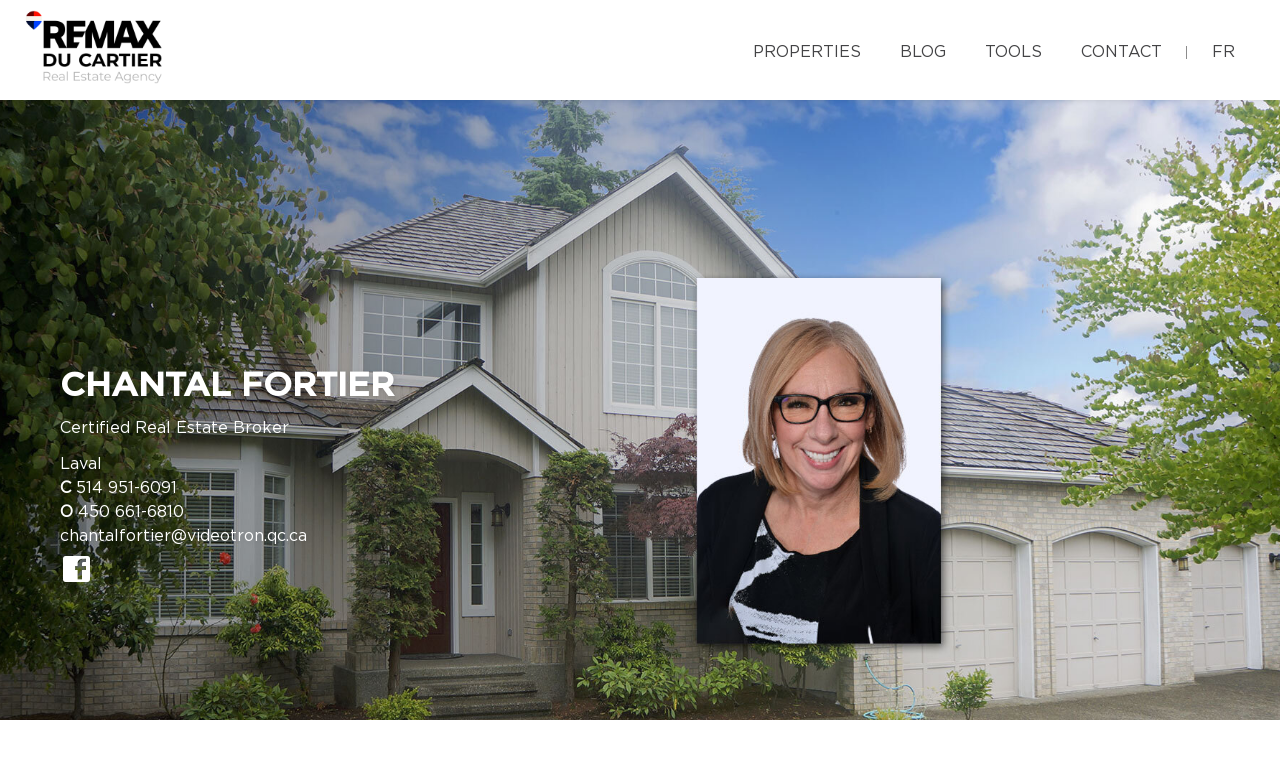

--- FILE ---
content_type: text/html; charset=utf-8
request_url: https://www.google.com/recaptcha/api2/anchor?ar=1&k=6LebG2YaAAAAAK4PskKDxXtFWcm7AJbAFNDCSMJs&co=aHR0cHM6Ly9jaGFudGFsZm9ydGllci5jYTo0NDM.&hl=en&v=7gg7H51Q-naNfhmCP3_R47ho&size=invisible&anchor-ms=20000&execute-ms=30000&cb=3igzpbc4o4o7
body_size: 49025
content:
<!DOCTYPE HTML><html dir="ltr" lang="en"><head><meta http-equiv="Content-Type" content="text/html; charset=UTF-8">
<meta http-equiv="X-UA-Compatible" content="IE=edge">
<title>reCAPTCHA</title>
<style type="text/css">
/* cyrillic-ext */
@font-face {
  font-family: 'Roboto';
  font-style: normal;
  font-weight: 400;
  font-stretch: 100%;
  src: url(//fonts.gstatic.com/s/roboto/v48/KFO7CnqEu92Fr1ME7kSn66aGLdTylUAMa3GUBHMdazTgWw.woff2) format('woff2');
  unicode-range: U+0460-052F, U+1C80-1C8A, U+20B4, U+2DE0-2DFF, U+A640-A69F, U+FE2E-FE2F;
}
/* cyrillic */
@font-face {
  font-family: 'Roboto';
  font-style: normal;
  font-weight: 400;
  font-stretch: 100%;
  src: url(//fonts.gstatic.com/s/roboto/v48/KFO7CnqEu92Fr1ME7kSn66aGLdTylUAMa3iUBHMdazTgWw.woff2) format('woff2');
  unicode-range: U+0301, U+0400-045F, U+0490-0491, U+04B0-04B1, U+2116;
}
/* greek-ext */
@font-face {
  font-family: 'Roboto';
  font-style: normal;
  font-weight: 400;
  font-stretch: 100%;
  src: url(//fonts.gstatic.com/s/roboto/v48/KFO7CnqEu92Fr1ME7kSn66aGLdTylUAMa3CUBHMdazTgWw.woff2) format('woff2');
  unicode-range: U+1F00-1FFF;
}
/* greek */
@font-face {
  font-family: 'Roboto';
  font-style: normal;
  font-weight: 400;
  font-stretch: 100%;
  src: url(//fonts.gstatic.com/s/roboto/v48/KFO7CnqEu92Fr1ME7kSn66aGLdTylUAMa3-UBHMdazTgWw.woff2) format('woff2');
  unicode-range: U+0370-0377, U+037A-037F, U+0384-038A, U+038C, U+038E-03A1, U+03A3-03FF;
}
/* math */
@font-face {
  font-family: 'Roboto';
  font-style: normal;
  font-weight: 400;
  font-stretch: 100%;
  src: url(//fonts.gstatic.com/s/roboto/v48/KFO7CnqEu92Fr1ME7kSn66aGLdTylUAMawCUBHMdazTgWw.woff2) format('woff2');
  unicode-range: U+0302-0303, U+0305, U+0307-0308, U+0310, U+0312, U+0315, U+031A, U+0326-0327, U+032C, U+032F-0330, U+0332-0333, U+0338, U+033A, U+0346, U+034D, U+0391-03A1, U+03A3-03A9, U+03B1-03C9, U+03D1, U+03D5-03D6, U+03F0-03F1, U+03F4-03F5, U+2016-2017, U+2034-2038, U+203C, U+2040, U+2043, U+2047, U+2050, U+2057, U+205F, U+2070-2071, U+2074-208E, U+2090-209C, U+20D0-20DC, U+20E1, U+20E5-20EF, U+2100-2112, U+2114-2115, U+2117-2121, U+2123-214F, U+2190, U+2192, U+2194-21AE, U+21B0-21E5, U+21F1-21F2, U+21F4-2211, U+2213-2214, U+2216-22FF, U+2308-230B, U+2310, U+2319, U+231C-2321, U+2336-237A, U+237C, U+2395, U+239B-23B7, U+23D0, U+23DC-23E1, U+2474-2475, U+25AF, U+25B3, U+25B7, U+25BD, U+25C1, U+25CA, U+25CC, U+25FB, U+266D-266F, U+27C0-27FF, U+2900-2AFF, U+2B0E-2B11, U+2B30-2B4C, U+2BFE, U+3030, U+FF5B, U+FF5D, U+1D400-1D7FF, U+1EE00-1EEFF;
}
/* symbols */
@font-face {
  font-family: 'Roboto';
  font-style: normal;
  font-weight: 400;
  font-stretch: 100%;
  src: url(//fonts.gstatic.com/s/roboto/v48/KFO7CnqEu92Fr1ME7kSn66aGLdTylUAMaxKUBHMdazTgWw.woff2) format('woff2');
  unicode-range: U+0001-000C, U+000E-001F, U+007F-009F, U+20DD-20E0, U+20E2-20E4, U+2150-218F, U+2190, U+2192, U+2194-2199, U+21AF, U+21E6-21F0, U+21F3, U+2218-2219, U+2299, U+22C4-22C6, U+2300-243F, U+2440-244A, U+2460-24FF, U+25A0-27BF, U+2800-28FF, U+2921-2922, U+2981, U+29BF, U+29EB, U+2B00-2BFF, U+4DC0-4DFF, U+FFF9-FFFB, U+10140-1018E, U+10190-1019C, U+101A0, U+101D0-101FD, U+102E0-102FB, U+10E60-10E7E, U+1D2C0-1D2D3, U+1D2E0-1D37F, U+1F000-1F0FF, U+1F100-1F1AD, U+1F1E6-1F1FF, U+1F30D-1F30F, U+1F315, U+1F31C, U+1F31E, U+1F320-1F32C, U+1F336, U+1F378, U+1F37D, U+1F382, U+1F393-1F39F, U+1F3A7-1F3A8, U+1F3AC-1F3AF, U+1F3C2, U+1F3C4-1F3C6, U+1F3CA-1F3CE, U+1F3D4-1F3E0, U+1F3ED, U+1F3F1-1F3F3, U+1F3F5-1F3F7, U+1F408, U+1F415, U+1F41F, U+1F426, U+1F43F, U+1F441-1F442, U+1F444, U+1F446-1F449, U+1F44C-1F44E, U+1F453, U+1F46A, U+1F47D, U+1F4A3, U+1F4B0, U+1F4B3, U+1F4B9, U+1F4BB, U+1F4BF, U+1F4C8-1F4CB, U+1F4D6, U+1F4DA, U+1F4DF, U+1F4E3-1F4E6, U+1F4EA-1F4ED, U+1F4F7, U+1F4F9-1F4FB, U+1F4FD-1F4FE, U+1F503, U+1F507-1F50B, U+1F50D, U+1F512-1F513, U+1F53E-1F54A, U+1F54F-1F5FA, U+1F610, U+1F650-1F67F, U+1F687, U+1F68D, U+1F691, U+1F694, U+1F698, U+1F6AD, U+1F6B2, U+1F6B9-1F6BA, U+1F6BC, U+1F6C6-1F6CF, U+1F6D3-1F6D7, U+1F6E0-1F6EA, U+1F6F0-1F6F3, U+1F6F7-1F6FC, U+1F700-1F7FF, U+1F800-1F80B, U+1F810-1F847, U+1F850-1F859, U+1F860-1F887, U+1F890-1F8AD, U+1F8B0-1F8BB, U+1F8C0-1F8C1, U+1F900-1F90B, U+1F93B, U+1F946, U+1F984, U+1F996, U+1F9E9, U+1FA00-1FA6F, U+1FA70-1FA7C, U+1FA80-1FA89, U+1FA8F-1FAC6, U+1FACE-1FADC, U+1FADF-1FAE9, U+1FAF0-1FAF8, U+1FB00-1FBFF;
}
/* vietnamese */
@font-face {
  font-family: 'Roboto';
  font-style: normal;
  font-weight: 400;
  font-stretch: 100%;
  src: url(//fonts.gstatic.com/s/roboto/v48/KFO7CnqEu92Fr1ME7kSn66aGLdTylUAMa3OUBHMdazTgWw.woff2) format('woff2');
  unicode-range: U+0102-0103, U+0110-0111, U+0128-0129, U+0168-0169, U+01A0-01A1, U+01AF-01B0, U+0300-0301, U+0303-0304, U+0308-0309, U+0323, U+0329, U+1EA0-1EF9, U+20AB;
}
/* latin-ext */
@font-face {
  font-family: 'Roboto';
  font-style: normal;
  font-weight: 400;
  font-stretch: 100%;
  src: url(//fonts.gstatic.com/s/roboto/v48/KFO7CnqEu92Fr1ME7kSn66aGLdTylUAMa3KUBHMdazTgWw.woff2) format('woff2');
  unicode-range: U+0100-02BA, U+02BD-02C5, U+02C7-02CC, U+02CE-02D7, U+02DD-02FF, U+0304, U+0308, U+0329, U+1D00-1DBF, U+1E00-1E9F, U+1EF2-1EFF, U+2020, U+20A0-20AB, U+20AD-20C0, U+2113, U+2C60-2C7F, U+A720-A7FF;
}
/* latin */
@font-face {
  font-family: 'Roboto';
  font-style: normal;
  font-weight: 400;
  font-stretch: 100%;
  src: url(//fonts.gstatic.com/s/roboto/v48/KFO7CnqEu92Fr1ME7kSn66aGLdTylUAMa3yUBHMdazQ.woff2) format('woff2');
  unicode-range: U+0000-00FF, U+0131, U+0152-0153, U+02BB-02BC, U+02C6, U+02DA, U+02DC, U+0304, U+0308, U+0329, U+2000-206F, U+20AC, U+2122, U+2191, U+2193, U+2212, U+2215, U+FEFF, U+FFFD;
}
/* cyrillic-ext */
@font-face {
  font-family: 'Roboto';
  font-style: normal;
  font-weight: 500;
  font-stretch: 100%;
  src: url(//fonts.gstatic.com/s/roboto/v48/KFO7CnqEu92Fr1ME7kSn66aGLdTylUAMa3GUBHMdazTgWw.woff2) format('woff2');
  unicode-range: U+0460-052F, U+1C80-1C8A, U+20B4, U+2DE0-2DFF, U+A640-A69F, U+FE2E-FE2F;
}
/* cyrillic */
@font-face {
  font-family: 'Roboto';
  font-style: normal;
  font-weight: 500;
  font-stretch: 100%;
  src: url(//fonts.gstatic.com/s/roboto/v48/KFO7CnqEu92Fr1ME7kSn66aGLdTylUAMa3iUBHMdazTgWw.woff2) format('woff2');
  unicode-range: U+0301, U+0400-045F, U+0490-0491, U+04B0-04B1, U+2116;
}
/* greek-ext */
@font-face {
  font-family: 'Roboto';
  font-style: normal;
  font-weight: 500;
  font-stretch: 100%;
  src: url(//fonts.gstatic.com/s/roboto/v48/KFO7CnqEu92Fr1ME7kSn66aGLdTylUAMa3CUBHMdazTgWw.woff2) format('woff2');
  unicode-range: U+1F00-1FFF;
}
/* greek */
@font-face {
  font-family: 'Roboto';
  font-style: normal;
  font-weight: 500;
  font-stretch: 100%;
  src: url(//fonts.gstatic.com/s/roboto/v48/KFO7CnqEu92Fr1ME7kSn66aGLdTylUAMa3-UBHMdazTgWw.woff2) format('woff2');
  unicode-range: U+0370-0377, U+037A-037F, U+0384-038A, U+038C, U+038E-03A1, U+03A3-03FF;
}
/* math */
@font-face {
  font-family: 'Roboto';
  font-style: normal;
  font-weight: 500;
  font-stretch: 100%;
  src: url(//fonts.gstatic.com/s/roboto/v48/KFO7CnqEu92Fr1ME7kSn66aGLdTylUAMawCUBHMdazTgWw.woff2) format('woff2');
  unicode-range: U+0302-0303, U+0305, U+0307-0308, U+0310, U+0312, U+0315, U+031A, U+0326-0327, U+032C, U+032F-0330, U+0332-0333, U+0338, U+033A, U+0346, U+034D, U+0391-03A1, U+03A3-03A9, U+03B1-03C9, U+03D1, U+03D5-03D6, U+03F0-03F1, U+03F4-03F5, U+2016-2017, U+2034-2038, U+203C, U+2040, U+2043, U+2047, U+2050, U+2057, U+205F, U+2070-2071, U+2074-208E, U+2090-209C, U+20D0-20DC, U+20E1, U+20E5-20EF, U+2100-2112, U+2114-2115, U+2117-2121, U+2123-214F, U+2190, U+2192, U+2194-21AE, U+21B0-21E5, U+21F1-21F2, U+21F4-2211, U+2213-2214, U+2216-22FF, U+2308-230B, U+2310, U+2319, U+231C-2321, U+2336-237A, U+237C, U+2395, U+239B-23B7, U+23D0, U+23DC-23E1, U+2474-2475, U+25AF, U+25B3, U+25B7, U+25BD, U+25C1, U+25CA, U+25CC, U+25FB, U+266D-266F, U+27C0-27FF, U+2900-2AFF, U+2B0E-2B11, U+2B30-2B4C, U+2BFE, U+3030, U+FF5B, U+FF5D, U+1D400-1D7FF, U+1EE00-1EEFF;
}
/* symbols */
@font-face {
  font-family: 'Roboto';
  font-style: normal;
  font-weight: 500;
  font-stretch: 100%;
  src: url(//fonts.gstatic.com/s/roboto/v48/KFO7CnqEu92Fr1ME7kSn66aGLdTylUAMaxKUBHMdazTgWw.woff2) format('woff2');
  unicode-range: U+0001-000C, U+000E-001F, U+007F-009F, U+20DD-20E0, U+20E2-20E4, U+2150-218F, U+2190, U+2192, U+2194-2199, U+21AF, U+21E6-21F0, U+21F3, U+2218-2219, U+2299, U+22C4-22C6, U+2300-243F, U+2440-244A, U+2460-24FF, U+25A0-27BF, U+2800-28FF, U+2921-2922, U+2981, U+29BF, U+29EB, U+2B00-2BFF, U+4DC0-4DFF, U+FFF9-FFFB, U+10140-1018E, U+10190-1019C, U+101A0, U+101D0-101FD, U+102E0-102FB, U+10E60-10E7E, U+1D2C0-1D2D3, U+1D2E0-1D37F, U+1F000-1F0FF, U+1F100-1F1AD, U+1F1E6-1F1FF, U+1F30D-1F30F, U+1F315, U+1F31C, U+1F31E, U+1F320-1F32C, U+1F336, U+1F378, U+1F37D, U+1F382, U+1F393-1F39F, U+1F3A7-1F3A8, U+1F3AC-1F3AF, U+1F3C2, U+1F3C4-1F3C6, U+1F3CA-1F3CE, U+1F3D4-1F3E0, U+1F3ED, U+1F3F1-1F3F3, U+1F3F5-1F3F7, U+1F408, U+1F415, U+1F41F, U+1F426, U+1F43F, U+1F441-1F442, U+1F444, U+1F446-1F449, U+1F44C-1F44E, U+1F453, U+1F46A, U+1F47D, U+1F4A3, U+1F4B0, U+1F4B3, U+1F4B9, U+1F4BB, U+1F4BF, U+1F4C8-1F4CB, U+1F4D6, U+1F4DA, U+1F4DF, U+1F4E3-1F4E6, U+1F4EA-1F4ED, U+1F4F7, U+1F4F9-1F4FB, U+1F4FD-1F4FE, U+1F503, U+1F507-1F50B, U+1F50D, U+1F512-1F513, U+1F53E-1F54A, U+1F54F-1F5FA, U+1F610, U+1F650-1F67F, U+1F687, U+1F68D, U+1F691, U+1F694, U+1F698, U+1F6AD, U+1F6B2, U+1F6B9-1F6BA, U+1F6BC, U+1F6C6-1F6CF, U+1F6D3-1F6D7, U+1F6E0-1F6EA, U+1F6F0-1F6F3, U+1F6F7-1F6FC, U+1F700-1F7FF, U+1F800-1F80B, U+1F810-1F847, U+1F850-1F859, U+1F860-1F887, U+1F890-1F8AD, U+1F8B0-1F8BB, U+1F8C0-1F8C1, U+1F900-1F90B, U+1F93B, U+1F946, U+1F984, U+1F996, U+1F9E9, U+1FA00-1FA6F, U+1FA70-1FA7C, U+1FA80-1FA89, U+1FA8F-1FAC6, U+1FACE-1FADC, U+1FADF-1FAE9, U+1FAF0-1FAF8, U+1FB00-1FBFF;
}
/* vietnamese */
@font-face {
  font-family: 'Roboto';
  font-style: normal;
  font-weight: 500;
  font-stretch: 100%;
  src: url(//fonts.gstatic.com/s/roboto/v48/KFO7CnqEu92Fr1ME7kSn66aGLdTylUAMa3OUBHMdazTgWw.woff2) format('woff2');
  unicode-range: U+0102-0103, U+0110-0111, U+0128-0129, U+0168-0169, U+01A0-01A1, U+01AF-01B0, U+0300-0301, U+0303-0304, U+0308-0309, U+0323, U+0329, U+1EA0-1EF9, U+20AB;
}
/* latin-ext */
@font-face {
  font-family: 'Roboto';
  font-style: normal;
  font-weight: 500;
  font-stretch: 100%;
  src: url(//fonts.gstatic.com/s/roboto/v48/KFO7CnqEu92Fr1ME7kSn66aGLdTylUAMa3KUBHMdazTgWw.woff2) format('woff2');
  unicode-range: U+0100-02BA, U+02BD-02C5, U+02C7-02CC, U+02CE-02D7, U+02DD-02FF, U+0304, U+0308, U+0329, U+1D00-1DBF, U+1E00-1E9F, U+1EF2-1EFF, U+2020, U+20A0-20AB, U+20AD-20C0, U+2113, U+2C60-2C7F, U+A720-A7FF;
}
/* latin */
@font-face {
  font-family: 'Roboto';
  font-style: normal;
  font-weight: 500;
  font-stretch: 100%;
  src: url(//fonts.gstatic.com/s/roboto/v48/KFO7CnqEu92Fr1ME7kSn66aGLdTylUAMa3yUBHMdazQ.woff2) format('woff2');
  unicode-range: U+0000-00FF, U+0131, U+0152-0153, U+02BB-02BC, U+02C6, U+02DA, U+02DC, U+0304, U+0308, U+0329, U+2000-206F, U+20AC, U+2122, U+2191, U+2193, U+2212, U+2215, U+FEFF, U+FFFD;
}
/* cyrillic-ext */
@font-face {
  font-family: 'Roboto';
  font-style: normal;
  font-weight: 900;
  font-stretch: 100%;
  src: url(//fonts.gstatic.com/s/roboto/v48/KFO7CnqEu92Fr1ME7kSn66aGLdTylUAMa3GUBHMdazTgWw.woff2) format('woff2');
  unicode-range: U+0460-052F, U+1C80-1C8A, U+20B4, U+2DE0-2DFF, U+A640-A69F, U+FE2E-FE2F;
}
/* cyrillic */
@font-face {
  font-family: 'Roboto';
  font-style: normal;
  font-weight: 900;
  font-stretch: 100%;
  src: url(//fonts.gstatic.com/s/roboto/v48/KFO7CnqEu92Fr1ME7kSn66aGLdTylUAMa3iUBHMdazTgWw.woff2) format('woff2');
  unicode-range: U+0301, U+0400-045F, U+0490-0491, U+04B0-04B1, U+2116;
}
/* greek-ext */
@font-face {
  font-family: 'Roboto';
  font-style: normal;
  font-weight: 900;
  font-stretch: 100%;
  src: url(//fonts.gstatic.com/s/roboto/v48/KFO7CnqEu92Fr1ME7kSn66aGLdTylUAMa3CUBHMdazTgWw.woff2) format('woff2');
  unicode-range: U+1F00-1FFF;
}
/* greek */
@font-face {
  font-family: 'Roboto';
  font-style: normal;
  font-weight: 900;
  font-stretch: 100%;
  src: url(//fonts.gstatic.com/s/roboto/v48/KFO7CnqEu92Fr1ME7kSn66aGLdTylUAMa3-UBHMdazTgWw.woff2) format('woff2');
  unicode-range: U+0370-0377, U+037A-037F, U+0384-038A, U+038C, U+038E-03A1, U+03A3-03FF;
}
/* math */
@font-face {
  font-family: 'Roboto';
  font-style: normal;
  font-weight: 900;
  font-stretch: 100%;
  src: url(//fonts.gstatic.com/s/roboto/v48/KFO7CnqEu92Fr1ME7kSn66aGLdTylUAMawCUBHMdazTgWw.woff2) format('woff2');
  unicode-range: U+0302-0303, U+0305, U+0307-0308, U+0310, U+0312, U+0315, U+031A, U+0326-0327, U+032C, U+032F-0330, U+0332-0333, U+0338, U+033A, U+0346, U+034D, U+0391-03A1, U+03A3-03A9, U+03B1-03C9, U+03D1, U+03D5-03D6, U+03F0-03F1, U+03F4-03F5, U+2016-2017, U+2034-2038, U+203C, U+2040, U+2043, U+2047, U+2050, U+2057, U+205F, U+2070-2071, U+2074-208E, U+2090-209C, U+20D0-20DC, U+20E1, U+20E5-20EF, U+2100-2112, U+2114-2115, U+2117-2121, U+2123-214F, U+2190, U+2192, U+2194-21AE, U+21B0-21E5, U+21F1-21F2, U+21F4-2211, U+2213-2214, U+2216-22FF, U+2308-230B, U+2310, U+2319, U+231C-2321, U+2336-237A, U+237C, U+2395, U+239B-23B7, U+23D0, U+23DC-23E1, U+2474-2475, U+25AF, U+25B3, U+25B7, U+25BD, U+25C1, U+25CA, U+25CC, U+25FB, U+266D-266F, U+27C0-27FF, U+2900-2AFF, U+2B0E-2B11, U+2B30-2B4C, U+2BFE, U+3030, U+FF5B, U+FF5D, U+1D400-1D7FF, U+1EE00-1EEFF;
}
/* symbols */
@font-face {
  font-family: 'Roboto';
  font-style: normal;
  font-weight: 900;
  font-stretch: 100%;
  src: url(//fonts.gstatic.com/s/roboto/v48/KFO7CnqEu92Fr1ME7kSn66aGLdTylUAMaxKUBHMdazTgWw.woff2) format('woff2');
  unicode-range: U+0001-000C, U+000E-001F, U+007F-009F, U+20DD-20E0, U+20E2-20E4, U+2150-218F, U+2190, U+2192, U+2194-2199, U+21AF, U+21E6-21F0, U+21F3, U+2218-2219, U+2299, U+22C4-22C6, U+2300-243F, U+2440-244A, U+2460-24FF, U+25A0-27BF, U+2800-28FF, U+2921-2922, U+2981, U+29BF, U+29EB, U+2B00-2BFF, U+4DC0-4DFF, U+FFF9-FFFB, U+10140-1018E, U+10190-1019C, U+101A0, U+101D0-101FD, U+102E0-102FB, U+10E60-10E7E, U+1D2C0-1D2D3, U+1D2E0-1D37F, U+1F000-1F0FF, U+1F100-1F1AD, U+1F1E6-1F1FF, U+1F30D-1F30F, U+1F315, U+1F31C, U+1F31E, U+1F320-1F32C, U+1F336, U+1F378, U+1F37D, U+1F382, U+1F393-1F39F, U+1F3A7-1F3A8, U+1F3AC-1F3AF, U+1F3C2, U+1F3C4-1F3C6, U+1F3CA-1F3CE, U+1F3D4-1F3E0, U+1F3ED, U+1F3F1-1F3F3, U+1F3F5-1F3F7, U+1F408, U+1F415, U+1F41F, U+1F426, U+1F43F, U+1F441-1F442, U+1F444, U+1F446-1F449, U+1F44C-1F44E, U+1F453, U+1F46A, U+1F47D, U+1F4A3, U+1F4B0, U+1F4B3, U+1F4B9, U+1F4BB, U+1F4BF, U+1F4C8-1F4CB, U+1F4D6, U+1F4DA, U+1F4DF, U+1F4E3-1F4E6, U+1F4EA-1F4ED, U+1F4F7, U+1F4F9-1F4FB, U+1F4FD-1F4FE, U+1F503, U+1F507-1F50B, U+1F50D, U+1F512-1F513, U+1F53E-1F54A, U+1F54F-1F5FA, U+1F610, U+1F650-1F67F, U+1F687, U+1F68D, U+1F691, U+1F694, U+1F698, U+1F6AD, U+1F6B2, U+1F6B9-1F6BA, U+1F6BC, U+1F6C6-1F6CF, U+1F6D3-1F6D7, U+1F6E0-1F6EA, U+1F6F0-1F6F3, U+1F6F7-1F6FC, U+1F700-1F7FF, U+1F800-1F80B, U+1F810-1F847, U+1F850-1F859, U+1F860-1F887, U+1F890-1F8AD, U+1F8B0-1F8BB, U+1F8C0-1F8C1, U+1F900-1F90B, U+1F93B, U+1F946, U+1F984, U+1F996, U+1F9E9, U+1FA00-1FA6F, U+1FA70-1FA7C, U+1FA80-1FA89, U+1FA8F-1FAC6, U+1FACE-1FADC, U+1FADF-1FAE9, U+1FAF0-1FAF8, U+1FB00-1FBFF;
}
/* vietnamese */
@font-face {
  font-family: 'Roboto';
  font-style: normal;
  font-weight: 900;
  font-stretch: 100%;
  src: url(//fonts.gstatic.com/s/roboto/v48/KFO7CnqEu92Fr1ME7kSn66aGLdTylUAMa3OUBHMdazTgWw.woff2) format('woff2');
  unicode-range: U+0102-0103, U+0110-0111, U+0128-0129, U+0168-0169, U+01A0-01A1, U+01AF-01B0, U+0300-0301, U+0303-0304, U+0308-0309, U+0323, U+0329, U+1EA0-1EF9, U+20AB;
}
/* latin-ext */
@font-face {
  font-family: 'Roboto';
  font-style: normal;
  font-weight: 900;
  font-stretch: 100%;
  src: url(//fonts.gstatic.com/s/roboto/v48/KFO7CnqEu92Fr1ME7kSn66aGLdTylUAMa3KUBHMdazTgWw.woff2) format('woff2');
  unicode-range: U+0100-02BA, U+02BD-02C5, U+02C7-02CC, U+02CE-02D7, U+02DD-02FF, U+0304, U+0308, U+0329, U+1D00-1DBF, U+1E00-1E9F, U+1EF2-1EFF, U+2020, U+20A0-20AB, U+20AD-20C0, U+2113, U+2C60-2C7F, U+A720-A7FF;
}
/* latin */
@font-face {
  font-family: 'Roboto';
  font-style: normal;
  font-weight: 900;
  font-stretch: 100%;
  src: url(//fonts.gstatic.com/s/roboto/v48/KFO7CnqEu92Fr1ME7kSn66aGLdTylUAMa3yUBHMdazQ.woff2) format('woff2');
  unicode-range: U+0000-00FF, U+0131, U+0152-0153, U+02BB-02BC, U+02C6, U+02DA, U+02DC, U+0304, U+0308, U+0329, U+2000-206F, U+20AC, U+2122, U+2191, U+2193, U+2212, U+2215, U+FEFF, U+FFFD;
}

</style>
<link rel="stylesheet" type="text/css" href="https://www.gstatic.com/recaptcha/releases/7gg7H51Q-naNfhmCP3_R47ho/styles__ltr.css">
<script nonce="Dxf6BdHDfRFq6fiTbR9NCA" type="text/javascript">window['__recaptcha_api'] = 'https://www.google.com/recaptcha/api2/';</script>
<script type="text/javascript" src="https://www.gstatic.com/recaptcha/releases/7gg7H51Q-naNfhmCP3_R47ho/recaptcha__en.js" nonce="Dxf6BdHDfRFq6fiTbR9NCA">
      
    </script></head>
<body><div id="rc-anchor-alert" class="rc-anchor-alert"></div>
<input type="hidden" id="recaptcha-token" value="[base64]">
<script type="text/javascript" nonce="Dxf6BdHDfRFq6fiTbR9NCA">
      recaptcha.anchor.Main.init("[\x22ainput\x22,[\x22bgdata\x22,\x22\x22,\[base64]/[base64]/[base64]/[base64]/[base64]/[base64]/[base64]/[base64]/[base64]/[base64]\\u003d\x22,\[base64]\\u003d\\u003d\x22,\x22wrrDvMOZbylBwrw/wpxwSMKSRMOPZsOiZ251XsKQGSvDm8OxXcK0fCRlwo/DjMORw6/Do8KsEV8cw5YuNgXDoHvDt8OLA8KUwoTDhTvDocOZw7V2w4I9wrxGwrBiw7DCggVDw50aShRkwpbDmMKgw6PCtcKewrTDg8KKw6MzWWgdT8KVw78wbld6PwBFOWfDhsKywoU7GsKrw48VU8KEV23CgwDDu8KUwoHDp1Y6w5vCowF/[base64]/ConLDiMObOQ3DoD/CkMO1B2B2w6Vew4HDs8Ojw5RGEhvCk8OYFndTDU8NL8Ovwrtcwo58IABKw7dSwo3ClMOVw5XDqsOMwq9oY8Kvw5RRw5XDpsOAw650fcOrSB/DlsOWwod8OsKBw6TCvcOabcKXw6pMw6hdw5BFwoTDj8Kyw6Q6w4TCuVXDjkgfw5TDuk3ChhZ/[base64]/wqo6XcKGwqnDn3R2wrQtEj8HMMOuXwjCiEMEEsOpXMOow6LDiTfCkk3DhXkQw67CpHk8wp7CoD56GxnDpMOew58ew5NlACnCkWJ0wq/CrnYYLHzDl8O6w6zDhj93TcKaw5Unw5/ChcKVwrTDusOMMcKVwpIGKsO7acKYYMOhF2omwo3Cm8K5PsKHaQdPK8OwBDnDhMOhw40vehPDk1nCqybCpsOvw6rDjRnCsiTCvcOWwqsuw6JBwrUfwqLCpMKtwozCgSJVw7hdfn3Dp8KRwp5lUEQZdEN3VG/Di8KgTSA8PxpAXsO1LsOcMMKPaR/ClcOZKwDDr8K1O8KTw6DDgAZ5AgcCwqgXV8OnwrzCqjN6AsKBTDDDjMOFwolFw70ZAMOHAS7DuQbChgA8w70rw57DtcKMw4XCpGwBLnhwQMOCP8ObO8Olw5nDmzlAwpLCvMOveQsXZcOwS8OWwobDscO1MgfDpcKQw5ogw5AKbzjDpMK0cx/CrmRew57CisKmWcK5wp7CpkEAw5LDvsKiGsOJCcOGwoAnE2fCgx0/eVhIwqTCozQTLMKkw5LCigPDscKAwoccKi7CiUnChMO/wrheJlhdwqEFZT/CjgDCtsOOfQBHwqbDiCwtV08IT0oWVBHDqiFlw6Ibw4J6GcKuw6BAI8OudMKbwqZdw4snZwNNw5nDswJzw5NfHsOrw6MQwr/DgF7DoDsvQsOww6FSwqdVcMKRwpnDuRDDkjLDj8KAw4nDontScA5uwoLDhToNw5LCsRnCtGXClEB5wq1CZcKow7UJwqZww6IRDcKhw6jCtMKzwp1fCRzDm8OEFxs0N8KzScOOASnDk8OQKsKgIyhfUcK1XDzCkMKJw4bDs8OAFATDrMKkw5LDlMK8CCo7wqXCuW/Dg2EZw7kNPsK1w7tiwrUiTcKSwoTCiz7CvisVwpjCm8K9KhrCmsOEw6MWCMKREQbDj2nDhcOew7XDuDHCm8K9AzzDswzDsSVyXsKjw4sww4EXw5oOwoNYwpgGaC9tIFN7Q8KSw5TDpsKFY3jClUjCsMOSw4dawoTCj8KIBT/CnlhBZcKdFcOwMAPDhBIzEsOGBC/CnnrDk3kBwqdKWkrDvy82w6lzchHDgFzDncKOYD/DlmnDkXDDrMOCKwwmKkhmwoJGwqAfwqtbRSBbw4HCjsKow6fDhBAqwqIiwrHDn8Orwq4Mw5DDlcOcdyFcwoAIXGt5wqXCpyl8LcOYwrrCqFFtdlPCjVR0wo/CmG44w7zDo8OPJglJCE3DlwfCjk8kUy8DwoJDwp05G8O0w43CisOwTVQEwp57XQ/CkcOywrAvwrprwoXCiWvCgcK0AC7Ctjh8XcOHYR/DjjIdf8KRw45pPlttWcOqw4VXIMKACMOVHXh+C1HCvcO9eMODYg/CosOZHhTCgAPComghw6DDhVQgT8OnwojDkn8DMBIzw7nCssOZZQxuYcOVF8O3w6HConfDjsOINMONwpRKw4rCqcK/w7jDvlrDtwDDvcOEw4zCrEjCp0/[base64]/QkDCq2JETVLDicKOwotGN8ONw4TDssK3RmPCtw3DrcO8I8KIwqIywrPClcOzwo/DusKRU8Oiw4XClEciesOswqrCpsOQH3HDnGU2NcO8C1Qyw5DDsMOGdUzDhF8DacOVwohfW2RMVAjDt8K6w4dmbMOIB0bCmRbDkMKCw4VuwqwgwrbDsHzDk2IPwo/CqsKDwqxhHMKseMOPJwTCg8K3Hng7wpdJJFQTamzCgcK9wo0JMVFWP8KcwqvCqlPCicOdwr9Zw4howozDqMOSGVsbc8O0ADbDuj/DksO8w4N0FEPCnsKzSVPDpsKPwqQ/w6lwwol4FXLCtMOvF8KTRcKeJnN/[base64]/RMOww5DClsOYw79nwojCpcOCMlFcw6IuacK+XjsFwpcYwrrDiHBRWm3CpQ/[base64]/[base64]/wovDiMKdwrHDjg/[base64]/ClMOGw4zDusO+GsOfA1g6OXFCwqnClwsBw5zDq3/CtGsbwrnCl8OGw4nDnBvDn8K/[base64]/ccOhIsKQJDfDh8KNwqwtwoXCv0rDvTnCpsKAw4hKwqpSH8OPwp7DjcKDMsK0bMOrwonDjFcOw45tcgdWwpoLwp8EwqkJFTscw6zDgzEKdcOXwqVPw4/CjFnCuQ00bDnDjBjCjcOvwoAswo3CtEbCrMO1wqvCo8KOTRplw7PCr8OdYsOvw7/DtSnCnkvCrMKbw7jDssKzEjnDjEvDhg7Dn8K+TcKCWWp4Jl0bwoTCizFtw5jDqMOqfcOnw6nDiGlHw7dcTsK4wrIwETxXMhrCpXrCuRJGasOYw4BpY8O0wrwueGLCvVsRw5LDgsKjIcODc8K/JcOhwr7CucK6w69owpgTa8OpRRHCmRJswqDDuHXDq1Aqw4YlQcOrwrNIw5rDjcOCw74AHVwQwpfCksOsVVXCmMKPScKnw7M/w6EXB8O+PcKmOsK+w6d1T8OKPWjChVcZGWc9wobCuFQtwozCpMK2dsKFdcOQwqHDlcOQDlnCj8OKKX8Gw7/Cs8OZMsKDKG7Dj8KWRwDCocKDw5xww41uw7TDnsKMXH9OJMO6JWnCu3FfUsK0OCvChcOUwoxjVTPCr2PCkkjCvzLDmmwtw4x4w47CqVzCgUhYZMOwJz8/w4XChMKtKkrCvhrCmcO+w4Y6wrQXw7AkQjXCmTnCrsKQw6xjwoIZa3ctw50cPcK/XsO3ZsOwwr1uw5TDpnU+w5HDmsKKSATClsKVw7ttwpPCpsK7FMOTVVrCpS/Chj7CpzjDqjXDl0tlwp5jwqjDvcOGw4cuwrQHOsOaKxZAw4vCjcOVw7/DmEJ3w5o3w67Cg8OKw6d7RXXCvMKJV8O0w5MAwrXCj8K7OsKiMFNBw6kXGn0Ww6jDk0vDsjnCtsKTw6ttM0PDicObMcOcwp8tMnDCv8OtJ8Kdw7/DocOuRMKKRTYIR8KZMQgow6zDvcKrPsK0wrgaKcOpFWcnWnxzwq5dP8KSw5DCuFPCrQTDiFM8wqTCl8O1w4TCvMOsZMKoXjxmwpQaw5c1UcK2w5NpBAt2w697XkglHMOjw7/[base64]/[base64]/Dv8KUdFDDngdBwr1bw4JSdcKqdkTDrxQiMcOFLMKkwqnDpcKeZypULMO+HntSw6vDqFc/MUxXQ24RQX8wd8K0d8KIwqktOcOlJMO6N8KcKsOTF8O8GsKgE8OwwrMMw4AkFcO/woBjFihFJAEmG8K2PhNNLwhhwo7DksOJw7dKw7Zcw48rw5FRDCxvWXfDqMK1w60YYHvDi8OxdcKCw7vDu8OcW8K7XjXDi0nCuT0pw7TCuMOKTS/ChsOwfcKdw4QGw5DDsi0wwp9PNEFVwrzDuEDCuMObVcO2w7XDhsKLwrfCphjDi8K8EsO1wqBswozCl8OQw4bCmMOxXcKMVzp4acKydg3DuCrCosO4HcO3w6LDjcO+Ylwzwr/DssKWwqIAw77DujvDs8O0wpDDu8OWw6bDtMOow4wzRnhLMlzCrVErwrk3w4toV0RgYw/[base64]/RMOcJMKfS2knGcKewr4Pw53Dk8KFwqRnMBPCtMO2w5rCsz16MRM+wqbCl2Qlw53Dl3fDvMKOwrseKAHCtcKpFxvDp8OaAW7CjBPCnXhsdMKLw4jDtsKxwqtAL8KhQMK0wpM/[base64]/KMKuw6sOEjnCncOFw57Cg8O6w6fCviPDrDTDhzHDh27CojjCgMOQwozDqUXCmGUyZMKWwqzCtAvCrUDDoBwSw6kYw6TDrMOJw4nDtQUEb8OAw4jCg8KPd8OdwqbDisKqw4HDhH9tw60WwrJ9w7xCwrbCkTBqw7JqPljDl8OcNCDDgXXDvcOJQsOfw4pEw7RCOsOuw5/DqsOgIWPCmzsZNSPDhjhdwqU8w47Dh3sgGV7CukU4XsKGTGEzw7RQFzZNwr/DlcKfPWt+woV6wrhIw6gKNMOzW8O1w7HCrsKhwojCg8OTw75lwoHCjUdkwqLDtT/Cl8K5IlHCoHHDvMOtDsOhPzM/[base64]/DgsKlYHrDvCJMDcKTwqcPSG7CucKCwpNUOmUpesKxw6zDnTDCr8OWwoIQdTfCs2h0w7d2wpROWcOpBzfDnEzDtsOrwpAVw4QTNx/Dq8KyQUbDscOew5bCucKMRgNrLMKkwo7DgD0+bnFnw5A1AWrDjVTCgjtVdsOkw6Ymw6bCpmrDsH/CtybCiEHCnDHDi8KMV8KSfAQ1w6Y+Mm1Jw492w6A2KcKhPw4yR0YnGBtNwrfCj0DDnwHDm8Oyw50jwqkEw7HDnMKbw6ktScKKwq/DjcOOHA7CkW3DvcKfwrgowrIswoozTErCrW0Rw4kSdz/CnMOVH8KwfmvCs2wQPcOVwr8ZTWIeP8Oww5XCvwMawpHDjcKow5nDhMOlMS50QsKQwqrCm8OlfjLDkMOrw63Cg3TClcK2wofDpcKewoxObRXCsMKQAsOgFDPDvMK0wqDCiTI1w4fDh0g6wo/CrRg7wrPCvcKqwqpXw5oVwojDo8KdQ8OswqfDl3Rsw5E1w6x3wp3DusO+w7FIw4AwVMOafn/Dm0fDs8OOw4MXw55aw5sAw5w3SyYBUMOqMsKHw4YcGkfCtCTDs8OTEHVuVsOtKClUwpgpw5nDsMK5w5fCk8OxV8KtfMKJDHbCmMKPdMK3w7LCrcKBHsOPwp/DhHrDh0/CvjPDlDFqFcK+O8KmXAfDp8OcfFcEw5rCix/[base64]/[base64]/w6DCjMKqw45HRD/Cgg/Crg4xw6vDtDAewpPDjXNQwq/ClBo6w7bCoXgcwoJYwoRZwqsFwo4qw7AlcsK8wq7DgRbCncO6LcOXaMODwoHDkg8/WHIIY8KiwpfCsMKJMsOVwqBmwr9CGDxMw5nCm3Aiw5HCqyp6w7DCs31dw7Mew5TDrjUgwpAHw7bCpcK6cG3CiSNQeMOZF8KVwp7CucO8Qy05HMOAw4jCuzrCm8K0w5DDqcOld8KBKDMCTAc/[base64]/ClMKPw6/[base64]/DrsKLBCrCnXXCuMOWExnDmSluAWdvw6vCsUfDhzbDlRcPCXfDsRjCom5yYQoBw6LDgMOwQG7CmmVfIE9cU8OswoXDlXhdw4QRwqwnw7AlwpzCk8OUPAPCjcOCwqU8w4PCsm8CwqAMA14eEEDCikbDoVEQw4hxQMOJKSMRw4/Ct8O6wrbDuRApBMO8w41lUGsLwrvCpsKSwpTDg8Ocw6TCtMOgw4PDmcKRU0tFwqbCjTldAArCpsOsOsO5wp3DvcKkw6AMw6TCvMKqwqfCu8K1XTnDmC0swozCh3zDsUXDmMO+wqIkR8OWCcKtJm3DhzoBw6DDiMK/wph+w7vDisKfwp7DvnwtJsOXwrDCu8KLw5RGBMK6AGvChMK9cBHDs8KxLMKwc0cjQX14wo1iHWoHRMKnbcOsw5rChMKUwoU4R8K6EsK4SGQMGcKuw7/CqmjDgXzDrUTCpiQzOsKCS8KNw5V3w5R6woBJE3rCgcKkSFTCn8O1ecO9wp91w6w+N8KGw6DDqMO1w5LDlA/CksKxw4zCu8KuLGLCt3AWdMOXwozDlcK/wphVPwcjfELCuT55wp7CjkZ/w5jCtcOuw6fCncOIwrDDk1bDsMO/w7XDgWHCs33CgcKDCBQJwqBnRDTCpsOiw6vCs1nDnwfDjMOeJBJlwq8Lw4AdbzxJWy0jNxl5EMKzN8OlEsK9wqDCqS/[base64]/DuUQhw6lIQMOWwoUMH8OGw7/[base64]/[base64]/[base64]/OcOlwoHDnnNgw7rCgF/Dl8KkTFDDqMOdN2BRYUNLLMKOwr3Dt1PCisOqw7vDkFTDq8OJGwbDtwARwqNMw5ZFw5rCk8K0wqgpG8KtaTPChS3CigvChzbDq3YZw6XDv8KrFC0ew60of8OvwpBwdcOoRH5/[base64]/CuFPDucOmW8O/dGw2MwwEIsKFwpvDmF8PwqTCoA7DsgLCgxwswoTDrMKdwrVlMm0ow5DCv3fDqcKgAGoLw617QcKew4A7wq5zw7rDhFXDgmpjw4Yhwpcsw4/DncOqwqrDjcKkw7Y0asKpw6rCnQjDvMOjb07CpXDCvcOADyDClsO6bEfCrMKuwpUnETQ6worDgnUTecOxUsOQwqHChiDCi8KafMOswrfDsAV/IS/[base64]/DsDVBw78Iw4Rvw7nCiXfCqlNww4jDhikoC2jCq31Sw67CpH7DvCnDisOvX3Yvw6HCryfCkTrDj8KqwqbCjMK9w7hPwqhfFx7Dl3onw5LCosKpFsKowpfCnMKBwpsDBcOKMMKGwqsAw6MHVD8HaRnDtsOsw5HDpxvCqV/[base64]/CsMK8w4Iywq8lIMKiAXPDhHFPCcKFLx8vwoPCocOnVcOyLVoFwqhdXsK+AcK0w4w6w5XChsOZfyszwq0awoDCvwLCt8Kha8KjPRrDrsOdwqpyw6s6w43DrWLDqGZfw7QgAAvDvzgMHsOpw7DDnUcDw7/CvsOnThMWw43DrsOlwoHDocKZYT4Mw4wBwobCiGEnChrCgEDClMO5woDCijRtc8KNK8OEwqXDt1XCt2TDo8KGflEjw51kDCnDq8OXWsKnw5/Dp0zCpMKEw7AjBX1ow53CicOewrpgwobDv2/Cmy/DhWMkw4vDrMKAw4jClMKfw67CqR4Gw4QZXcK1cELChD7DlWoEwrEqPl4HCsKrw4lKDk07RH3CqiDCv8KmJcOAQWPCq2Eow5JGw4jCm2Rlw6c9OTTCvsKewpVWw7XDv8OCYkY7wrjDqcKiw55PN8O0w5pgw5/[base64]/FsO6bMKaVylVesOjDDYLwoZAw5gQf8KVcMO/wqTDuGDCsxQhLMK5wrbDgiwMfMO5LcO4bUoKw5rDs8OgOQXDksK8w4g3fjbDmsKyw7lTXMKscVXDoF5vw5BtwpPDlcODXsOywq7DuMKiwr/CulBdw47CnsKFKjXDgsOvw4Z8NsOBCB42GcK/[base64]/CtgsWUTvDti/Cr0MQNn/DowcgwoPCvgQJE8O+XXNLfsKxwrbDhsOfw5/DiUEqYcOmCsK1H8ORw5wwD8OEA8K5wofDikTCssOywrNYwoDCmyAeCErCmsOfwp1jOWQmw7hJw7MjbsK6w5rCkUFIw7wdbQ/DusK8w6tww7DDtMKhb8KZRABCJgh+cMOww5zCkcOpaUNRw4c9wo3CssO8w7dww5TDnBoIw7fCmwPCgkXCh8KqwogKwp/Cq8KawoEFw4XDksOlw6nDmcO1fcKrKHvDllklwp3Dh8KNwoF9wo7DvsOrw6A8AhXDicOJw7knwoN/wozCvS1Iwr0bwpHDt3F+wodWEkXChMOOw6s6NjYnwqzCjsOcPBRSdsKiw7Qcw4BgbRBHRsO3wq8bH0pnex0hwpF+U8Oow4xTwoEyw7PCosKsw4NyGsKKb3TDrcOow47CtMKrw7AdF8ORcMOKw5jCujFQGsKWw5LDt8KawoUswqfDmTsMJMKJRWM3FcO/w6IZMsOKeMOsX3/CvHBbMcK5VC7Dv8O7KC/CtsK8w6fDm8OOOsOUwo/[base64]/Cg8KjJcKrwqF4wobCgMKXRX/[base64]/Cr27ChgYRcGLCnMO6UMOvewtKwo1jTcK0w7o8S38zT8Oiw5XCv8KzMwlTwrrDi8KnOXAmV8O+KsO6cSbCiWIvwprDkcK4wpUdKQvDjcKpBcK4N2fCtwvDgsK3QD5RGjPCt8KQwqoKwrMPO8OQbcOQwqjDg8OlYUVBwpNqbsO/H8K5w6zCvT5IKMK1wq9sFDYsC8Ocw7PCmWnDj8Oqw7DDpMK1w6rChsKlKMKTdj0HJRHDsMKlw6dVMsODw6zCsm3CgcOhw6DCgMKXw7XDgMKzw6/CrcO/wo4Tw6FmwrbClsKiRHrDqsKAMDFhw6ApADYgw73DpErDkGTDhcO4w4UVaGHCvQpWw4/[base64]/wrzCtEpdTMOyGsKswrFCFnrDogLDv2/[base64]/[base64]/ChsKFwrQKA8OQS8Kfw7woMMOoWsKbw5Qaw5RtwrHDlcO7wr7ClSjDtsKowo1PJ8KwYcKYacKLfXzDm8OAVRRPcxIYw45+w6jDrcO9woM8w4fCkR4Pw7vCscOGwoDDlsOdwrDCqcKfPMKBSMOsSWEbc8OfKcK/EcKhw79ww7ZdZBkHScKCw74Te8OIw4rDn8OewqZeMCXDpMOTCsK8w7/DgH/DkGk4wqspw6d3wppudMKAW8K9wqkiRDDCtHzCj2TDhsK5ewo9FB8uw53Dl29cN8KNwr5SwpQJwrHDqxzDj8OQd8OZT8KTFsKGw5QCwoceRGIYKWZKwp8Nw7gVw5YRUTXDlcKCcMOhw5V8wovCtsK1w7HDqVRqwqTCmcKHAMO3wqrCu8KdVm3Din/Cq8K4woHDgMOOa8OKHybCvsKgwoPDkgrCrcO/LiPCscKWcncrw68uw6HDqUXDn1PDusKsw74fAWfDkl/[base64]/DjMOOUsKrwrFSXgXCksOrMjpGwpkBJz4cMUQ3worCssOJwqBGwqzDgcOpHsODJcKAJjLDn8KpB8OmF8O+w6NPdyHDr8OPRMOQCsKawodjFzlawpvDsk0tN8OewoDCi8KGwrJfw5vCmjhGKzBBBsK9JMK6w4IwwottTMKzaEtUwqTCkU/[base64]/DqsOvwrQ9CcOINsOBcMKYw5NZw4vDpHvDlmHDoy/DrQXCmB3DmsOjw7Z7w6XCkMOBwrJCwrRMwr4cwpYWwqbDvsKiWi/DjRrCtSHCh8OpWsOvRMKaCcOfN8OYAMKcagZ6Sl7CscKLKsOzwoAkMRooI8Ovwq1CJMK0OMObEsKjwqPDi8OuwrIYZcOTMwXCrSHDsGLCrWLCkUpCwo4vWEgAdMKOwqHDq1/DsnAJwo3CiGfDosOgX8KIwrd7wq/DhMKewpw/wo/CuMKYw6pww7hpwpLDlsOww4vCpxrChDbDgcOWLh/[base64]/DuCYLw57CqsO3wp13EcK/OghTHcKtw70ewrXCnsOwBMKTJR8hwqDDqT7Dr1wwNh/DrMOfwo15w4R6wonCrk/CpsO5Z8OEwoo2FsOaX8Kyw7rDljIYJsOXEErDuyHDgwkYesO8w4DDtGkDZsK+wp4TdMKDGUvDosKIOcO0SMO4NXvCpsOhKMK/[base64]/UMK1wonCu8OkwojCtcOXC8Oaw7ZUA8KawqHCmsOWwq/DvMOow7QhK8KtcMORw7rDpsKfw49ywrfDtMOzWT4qQAMDw40sfXBKwqsSw40iGCjChMKBwqF1wp9SbAbCsMOmXRDCoxQqwpjCpMKbLnLDrxpTwpzDq8Kdwp/DocKcwrIfwoBiGUkHNsOdw6/CoDLCr3YKd3LDocOSUsO3wpzDtcKww4DCiMKbw6zCvC5FwqlzXMKuaMOywoTDm2Q/w7w6asKmdMKZw5HDhsKJwphBIMOUwr8zK8O9axlbwpPCtMKnw5fCiT0bGAhsFsKNw5/DvQJRwqBFQ8Oww7hoXsO1wqrDplxYw5ouwqBww507wrPCohzCrMKmJljCvX/Dg8OPM0fCosKxVEPCpMOrYVMLw5PDq0PDvsOLdcKhQQvCscK/[base64]/DrMO3w5Bpw5tEw7XCukHCkhB7H8OowpvCqcOVNxhmK8K7wrlfw7fDohHDsMO6RW0Kwokkwp1zEMKicjxPeMOaSMK5w5/CiB11wqpRwq3DnlQgwoIgwr/Cu8KyYMK/w6jDqSx6wrVKMzsnw6rDocKKw4zDlMKbf37Dj03CqMKsXCg3NFjDqcKSPcO0Ug9ICQVwOUfDocOPPnYSAnhdworDgQbDgMKlw5USw6DCnksmwq1Nwr56Zm7DtsOuK8OywrzCkMKiKsO7VcOqbQ1AGXA4MB0KwoDCtErDjEETI1LCp8K/JWnDi8KrWjHCplwqZMKhaC3CmsKQwobCqB9NecKoOMOrwq0wwrjCtsKcYz8OwpjClsOEwpAAVA3CksKow5Vtw4vCucOWPcOVSDtMw7vDpcOTw6lNwq7Cn07DkwEIaMO1woc/Bnk7EMKSecKOwrLDjcODw4nDosKpw7JEwpHCq8O0MMKbFsKBQhvCq8OHwo9pwpcowpozbQLCozfChDhUMsOYG1zDiMKPbcK7ZWzClcKcNsK6aF7DqMK/YhzDskzDlcK9C8OvIhvDi8OFOGkIWEtTZMKTBwUcw4Zoe8Kgwr1Nw7jCtiNPwrPCtsOTwoLDtsOGSMKwdhJhDxQkKgPDhMOxZk0JI8OgbWfCrcKRw5nDs2oPwr/[base64]/DrlNmw717Vx8gVcKhcsKkFhl5IGR4WMO5w6nDpBvCksKUw5XCim/CuMOpwqo8G0jCn8K7D8KbKGlywolvwonCgMKhwrfCr8K1w6ZAUcODw6VmecO7Jl9eakbChV7Cph3CuMKjworCpcOiwo/CpididsOqSyfCvsKmw7lZHnfDm3nDukHDkMK4wqPDhsOVw4hJGkjCuDHCik5BAMK6wr3DigDCo0DCn2huAMOAwpMxNQg7KcOywr8rw7vCosOgw7lywrbDoAwUwobCqDzCk8KuwrxWTE3CgRbDgF7ClQXDoMOkwrx0wrnCqF4jDsKcRx/DlTNRNRvCvwPDtsO1w7nClMOkwrLDhAfCsHMTVcOmwqPChcOcc8Kfw7FOwqPDpcK9wotIwplQw4xsM8Ojwp9XbsKdwok1w51OS8O3w6Znw67DvXl5woHDl8KHdG/CtzZsFz7Cg8OyTcKCw4TCv8Okwq0TRVPDgcOSw5nCvcO9YMO+DXTCslVlw5Fow5/[base64]/DkFhewrVXEMO5w6zCgcKZG254wpFkFD/CuRLDscKJw4MFwqZFw6bDuVnCksOXwoDDq8O9IAQAw7jCgVfCv8OqRhPDgsObYMKFwobCh2XCvMOiDsO9GV7Dh2hgwoDDssKnYcO5wojCksOtw7fDmxAvw4DCrTMzwohSwo9mwozCusKxDnTDtVtiG3YrahISOMORw6IxHsOJw5R4w4/DksKRAcOIwp8gEwEpw75aax9twpspKcORXFsNw6DCjsKFw6oCC8OxZcOwwoTCosOcw7cnwo7DlsKPKcKHwojDuU7Cniw0LsOOLhrCoiTCkkMgWHfChsKOwrc5w7tNbMO2ZAHCo8Ozw6/DssOic0bDisOxwq18wo1uMnNoXcODcg5/wozCo8OnaBwcXFh9JcKXVsOYPg3DrjYtQ8KgFsK5aUccw5/Dv8K5QcOew4VnXlHDuk9RSmjDn8O1w4bDjiDCvQfDmWfCjsO2FldcDcKKRwNvwoxdwpPCmcO4G8KzN8K5KAMUwrPDp1UXM8OQw7jCscKaDsK1w53DjMObaWgDYsOyQsOBwo/[base64]/wpk8H8K6wqN4woDDmcO2FEoew4jCo8O4G0osw4/DlQfDhBLDrMOdE8OMYygJwoLDmCDDr2TDlTx4w4h2NsOew6nDrBFAwpt/wowodcKrwpohFx3DoCLDtcKrwpNfKsKyw4hEw7BpwqZkw5dTwr4vw7HCr8K8I2LCuCVSw7cwwrfDgV7DkFJ7w54ewqF4wq0DwoPDoXgGaMK2a8Oiw6LCp8OZw7BjwrjDosOgwozDpFkQwrgrw4LDrwvCkkrDoQPCgn/Ci8Oow5fDn8OuRX8Zw68kwrjDmEvCjMK+wrXDtxpUEHrDosOldS0CBsKnXAUVwrXCuzzCn8K0E3TCr8OBLMOXw5XCn8O+w4rDkMK2wpjCiU1iw7gKCcKTw6FGwp16woTCpSfDjsORcTnCiMO2dWrDmsOVcHx4M8OWS8KmwpzCosOww7PDlE4KHHXDr8Klwo06wpvDg0/CssKzw6nDmsOOwqwpwqTDu8KUQivDtgdCCzjDqjBAw4p0EGjDkGnCiMKxYzTDmsKGwo0XNn9aBMOSCMKhw5LDisOPw7PCuFIYaXLCjsOaJcKBw5UFT23DnsKpwp/Dt0JtVgXDisO/dMK7w5TCjR9IwplSwqDChcKyUcOYw4LDmkfCmy9cw6vDjgkQwqTDocKBw6LCvcKzR8ObwqzCmmHChXHCq0dRw5LDlk3Ck8KaRngbWcOTw5/DmxJoAhHDlsO4CMOHwpHCgm7DlsOTGcOiD1pRQ8O2fcOeWHQXTMOhccKWwoPCicOfwpDDuxYbw70GwrHCkcOIPsK7CMKdNcOMMcOcVcKNw73DhTLChELDqlBcesK8w6zCp8Klwr/CocKtIcOaw4LCqRBmKDPDgwTDhhxJC8Khw5jDsAjDp1MaLcOBwohJwqxuegfCoEY2T8OCwpDChMO4w5hDdcKdHMKbw7NlwowvwoTDpMK7wrkial3CucKYwrUPwqAfMcK/ccKxw4rDgBwld8OGOsKiw67DpsOuSyJMw4rDgwXDvHHCtwlMNmYOMEXDrMOaF1cNwqbCiUfCnTvCsMOnwqPCisO2VQLDj1fCpDFVZFnCjHDCuknCj8OGFDnDu8KPw7jDkXB0w5dxw5XCiAjCvcKvH8OOw7jDo8O5wq/[base64]/OE9/NEISIcKJF8OUwoA8WkDCv8OEQSzDoMKrwobCqMKhw40ME8KWccKpU8O6fG1nwoQNLD/[base64]/wqs/w6TDmsKZwpF7w4pxScOTw4LDp0jCsRhOw4PCqcOePcK5w7ZmLFPCrh3DrsK0HMOJe8K/bibDoEw9TMO+wr7ClMOuw41Jw6rChcOlIsOaMS54OsKkSDNrACPCmcOAw7x3wp/DjD3CqsKEW8KNwoIsYsOrw6DCtsKwfi/[base64]/J8KOwrjDjSTDs8OMw5fDgsOOw4ZWDsO/[base64]/[base64]/DqG/DusOZwovCkjTDvsOKWsOWJcOjJms1wpYiQ1oZwqVPwpbCjcODw4VrDWTCpMOFwonCgxjDmsONwr8SVsOmwq0zDMOkWWLDuyFdw7BiYn/CoX7CsgrCqMKsKsKFEC/Dk8Ovwq7DoxJbw4HCi8KGwpvCuMO/WsKhPEt9LMKnw4BALC/Cp3XCnEDDr8OBOlp8wrVAYBNFTMK6wofCksO0cWjCuyovYAw5IG3DuVQSFWfDsAzDlhd5HUfCrsO4wrnDrsKKwpfDlnNNw7TDuMK/wrchRsO8dMKGw48+w5l7w5DCtcOUwodBHX9zSMKZcgwOwqRRwr1vRgVNazbCll/CuMKvwpJ+Oy0/[base64]/DtjQ/wrUTw53CrEvCg8OsIsOiwrvCmcOdRcOQc2crGsO7wpzDjCPDtcODWsKuw7h6wpUzwp/[base64]/UcOsXRxSUVTCrMK6RXFTw7jCuxbCssOfOwnDgcKLC2xEw7dGwo81w5smw7hrbcOCLhjDl8K3fsOoe3cBwrPDmw/CtMOBw4pXw54nZsOtwq5EwqFRwoLDlcK3wrMSPmd2w5HDp8KkZsORWi/CnxlmwpfCr8KPw7AkIgEmw5vDh8O8URVEw6vDjsO+WMO6w4bDrXhmWV3Cu8OeV8KMwpDCpgTCr8KmwrfCk8OXG2xVbcOBwplzwrzDhcKfwrHCrx7DqMKHwoguXMO6wqVdDsK5wo4pJMKzIsOew4B/F8OsIsO5wq/CnmIRw6cdwrN0wqITEsOBw5VJw7kFw6pJwpzCoMOKwr4GLHHDgcKKw6UjTcO4w5oFw7kTw6XCsjnDmWV+w5HDvsOrw6E9w743AMK2f8KUw5XCqgbCpVTDul/DocKUA8O3RcK/ZMKbLMOawokKw5zCqMK3w7bCj8Oxw7PDlMOrYQoqw6R5XsKhPiTChcKCJ2/CpkAxS8OkDcKEMMO6w5o/w7RWwplkw782HH8nLgXCkiM4wqXDicKcbTDDsQrDoMOwwrJCw4bDq3HCocKACMKIYQ0sA8OORcO1LDzDtUbDqn1iXsKtw5/DvsKfwpLDvy/DtcKhw5DDuWTCigNPw6UIw78Xw791w7HDusO4w4fDm8OTwooteydqASPCoMOKwowAWsKBFT9Uw59/w7/CocK1wqgwwohDwrvCmcKiw4XCkcOtwpY9AlTCuxXCiEBrw7Mrwrw/w5HDikJpwpZeYcO/[base64]/CtsOYDwDCvDZSw6MqR8OiwrbDhk3CvsOfMyrDl8KSZVLDuMK0FC/[base64]/I8OTw4fDshfCtcK0SWAWOl3Ds8OBb8KUEHUbdR8PwpB/wql2b8OYw48hSiROMcKWb8OOw7fDuAHDgMORwp3Cn1jDvSvDisKsAsOswqBPWMKcecKVbBzDrcOxwp7CoUVjwrvDgsKlfT7CvcKWwqrCnFjDncO3OHN2wpwaA8Otwq9nw47DnijCmSogPcK8wqYdA8OwaRfCvW1Fwq3CpcKmOsKXwobCsm/DkMO6MSXCmRfDkcO4GsOBX8K6w7XDmsKnLcOEwqPCh8Kjw63ChAfDo8OAHFVdYhjCvhlhw7o/wrFpw67ClkN8F8O/[base64]/CizYiwo0HPVjCg8KeOjEPNsKxwrJAw7XCkkrDk8KHw6p9w6zDj8Oywrd9AcOBw5Bnw6vDucOSS0/CkhHDj8OuwrRtcQnCncOrDQ/DgcKaE8KoShxlesKIwp3DtsKNF1LDs8OYwpkycUXDtMK2DSjCssK5aAbDscOHwrNrwpjDqRbDmTUDw6sVP8OJwo9Nw5h1KsOaXUYIb3AYZsOQTn0Td8O/w5tQeRfDo2zCtiYQVwM8w6rChcKrUsKTw5lMB8KtwooHaVLCu3HCvE5cwpF9wqHCjh/[base64]/DiUTDviDCnsOUNcOxwrrCt3IRwp7ChsOYScKwMsKpw5dQFMKsPEgEPMO/wq1CKCleBcOmwoJJFmIUw5DDuUwQw7XDusKWScOOQ3/Dt14VRmzDphNeccOBRsK6IMOOw4rDtcK6A24/[base64]/[base64]/CicOjGMK4w7IHw7dPbGnCk8OqKsKtworCrsOUwqVEw4/CqcOHXV1TwrPDusO8wo19w6fDoMKxw6cVwo/[base64]/[base64]/CpcOMw7LDixAPwpPCi8Ogw4fCqBx4SmtpwpHDknN3wqcLVcKbVsO2Dw9tw5DDuMOsaEdjbQ7Ch8OOZw/[base64]/Coy86wq8aS1RZAsKEwoTDvsOSwpvCiVHDkFnCrGZ8bcOrZcKAwqgPN3HCmA5Hw6xlw5/CtyFsw7jDli7DrSFdQz3CsiXDgSMlw6snT8Oub8OTexjDucKSwrXDgMKKwonDo8KPN8KtfsKEwotswr/[base64]/aMKywoNuExJjw6HDp3R6VzJMW8OWeMKAURLCtynCvip/WxMkw5DDlWEHIMOSCcOBOk/Dvw9tb8KPw6F/[base64]/CkMO9cwvCu1Zcw6vDoMOvwqICw7PDnsKAwqDDrWvDuD5VwojCg8OlwpgFPTp9w7Nkwpsfw4PDqStoKGzDih7DjzsteiQ/d8KpSX9Swo52VFp7fQHCjVsfw4rCncKvw6JyQy3Dokg8wpM7w57CsShrX8KZWAZ/wq5YOMO1w5cNw4rCgEMtwrXDvsOBIDTDsR3DsEB3woAxIMK3w4U/woHDu8OoworCjCRER8Kwf8OrEhHCp1DDt8Khwro4S8ODwrBsF8OWw5wZwpZ/G8ONAWXDgBbCksKIB3M1w449RHLCixx6w53CjMONRcKwZ8OzP8KdwpLCncOVwrl1w4ZqBSjDmFZkal1Ww7FCasK/[base64]/Cr8OnTGzDncOzw6rDqnPCrmLCiMKjMcOdTMOhSsKywr9SwrtXFUzDkMOCecOtHClVXMKaLcKrw7vCgsOIw51PRFTCosOcwpFFVMKMwrnDmV7DklBVwr4hw58LwqnDllhjw5fCqG7CgcOCR1ULMW8/[base64]/[base64]/DgSsxFsOqw5h+MnxLwqrDsyHDpQcqDnjDnkM\\u003d\x22],null,[\x22conf\x22,null,\x226LebG2YaAAAAAK4PskKDxXtFWcm7AJbAFNDCSMJs\x22,0,null,null,null,0,[21,125,63,73,95,87,41,43,42,83,102,105,109,121],[-1442069,169],0,null,null,null,null,0,null,0,null,700,1,null,0,\[base64]/tzcYADoGZWF6dTZkEg4Iiv2INxgAOgVNZklJNBoZCAMSFR0U8JfjNw7/vqUGGcSdCRmc4owCGQ\\u003d\\u003d\x22,0,0,null,null,1,null,0,1],\x22https://chantalfortier.ca:443\x22,null,[3,1,1],null,null,null,0,3600,[\x22https://www.google.com/intl/en/policies/privacy/\x22,\x22https://www.google.com/intl/en/policies/terms/\x22],\x2218l3tCiyOKazq1hhxOrrIWUjJKKsmF6xNJnZPpLwTOA\\u003d\x22,0,0,null,1,1767500637952,0,0,[143,251,10],null,[209,224],\x22RC-903ssp5xqPOQYQ\x22,null,null,null,null,null,\x220dAFcWeA5xj1rnlDAEs3RyVAWpAUplLBghDBaSs9QU3Nvojo4dbUKA9cB2pRyIsI4kmCUw5YHvdgqm5tus1xmwGgnwiPp9-mjLzQ\x22,1767583437960]");
    </script></body></html>

--- FILE ---
content_type: text/javascript
request_url: https://d1c1nnmg2cxgwe.cloudfront.net/build/js/maps.min.js?v=1765550980
body_size: 246667
content:
!function(t,e){"object"==typeof exports&&"undefined"!=typeof module?e(exports):"function"==typeof define&&define.amd?define(["exports"],e):e(t.L={})}(this,function(t){"use strict";var e=Object.freeze;function l(t){for(var e,i,n=1,r=arguments.length;n<r;n++)for(e in i=arguments[n])t[e]=i[e];return t}Object.freeze=function(t){return t};var o=Object.create||function(t){return i.prototype=t,new i};function i(){}function z(t,e){var i=Array.prototype.slice;if(t.bind)return t.bind.apply(t,i.call(arguments,1));var n=i.call(arguments,2);return function(){return t.apply(e,n.length?n.concat(i.call(arguments)):arguments)}}var n=0;function C(t){return t._leaflet_id=t._leaflet_id||++n,t._leaflet_id}function r(t,e,i){function n(){r=!1,o&&(a.apply(i,o),o=!1)}var r,o,a;return a=function(){r?o=arguments:(t.apply(i,arguments),setTimeout(n,e),r=!0)}}function a(t,e,i){var n=e[1],r=e[0],o=n-r;return t===n&&i?t:((t-r)%o+o)%o+r}function s(){return!1}function u(t,e){var i=Math.pow(10,void 0===e?6:e);return Math.round(t*i)/i}function h(t){return t.trim?t.trim():t.replace(/^\s+|\s+$/g,"")}function c(t){return h(t).split(/\s+/)}function p(t,e){for(var i in t.hasOwnProperty("options")||(t.options=t.options?o(t.options):{}),e)t.options[i]=e[i];return t.options}function d(t,e,i){var n=[];for(var r in t)n.push(encodeURIComponent(i?r.toUpperCase():r)+"="+encodeURIComponent(t[r]));return(e&&-1!==e.indexOf("?")?"&":"?")+n.join("&")}var f=/\{ *([\w_-]+) *\}/g;function m(t,n){return t.replace(f,function(t,e){var i=n[e];if(void 0===i)throw new Error("No value provided for variable "+t);return"function"==typeof i&&(i=i(n)),i})}var _=Array.isArray||function(t){return"[object Array]"===Object.prototype.toString.call(t)};function y(t,e){for(var i=0;i<t.length;i++)if(t[i]===e)return i;return-1}var g="[data-uri]";function v(t){return window["webkit"+t]||window["moz"+t]||window["ms"+t]}var x=0;function b(t){var e=+new Date,i=Math.max(0,16-(e-x));return x=e+i,window.setTimeout(t,i)}var w=window.requestAnimationFrame||v("RequestAnimationFrame")||b,T=window.cancelAnimationFrame||v("CancelAnimationFrame")||v("CancelRequestAnimationFrame")||function(t){window.clearTimeout(t)};function S(t,e,i){if(!i||w!==b)return w.call(window,z(t,e));t.call(e)}function P(t){t&&T.call(window,t)}var E=(Object.freeze||Object)({freeze:e,extend:l,create:o,bind:z,lastId:n,stamp:C,throttle:r,wrapNum:a,falseFn:s,formatNum:u,trim:h,splitWords:c,setOptions:p,getParamString:d,template:m,isArray:_,indexOf:y,emptyImageUrl:g,requestFn:w,cancelFn:T,requestAnimFrame:S,cancelAnimFrame:P});function I(){}I.extend=function(t){function e(){this.initialize&&this.initialize.apply(this,arguments),this.callInitHooks()}var i=e.__super__=this.prototype,n=o(i);for(var r in(n.constructor=e).prototype=n,this)this.hasOwnProperty(r)&&"prototype"!==r&&"__super__"!==r&&(e[r]=this[r]);return t.statics&&(l(e,t.statics),delete t.statics),t.includes&&(function(t){if("undefined"!=typeof L&&L&&L.Mixin){t=_(t)?t:[t];for(var e=0;e<t.length;e++)t[e]===L.Mixin.Events&&console.warn("Deprecated include of L.Mixin.Events: this property will be removed in future releases, please inherit from L.Evented instead.",(new Error).stack)}}(t.includes),l.apply(null,[n].concat(t.includes)),delete t.includes),n.options&&(t.options=l(o(n.options),t.options)),l(n,t),n._initHooks=[],n.callInitHooks=function(){if(!this._initHooksCalled){i.callInitHooks&&i.callInitHooks.call(this),this._initHooksCalled=!0;for(var t=0,e=n._initHooks.length;t<e;t++)n._initHooks[t].call(this)}},e},I.include=function(t){return l(this.prototype,t),this},I.mergeOptions=function(t){return l(this.prototype.options,t),this},I.addInitHook=function(t){var e=Array.prototype.slice.call(arguments,1),i="function"==typeof t?t:function(){this[t].apply(this,e)};return this.prototype._initHooks=this.prototype._initHooks||[],this.prototype._initHooks.push(i),this};var A={on:function(t,e,i){if("object"==typeof t)for(var n in t)this._on(n,t[n],e);else for(var r=0,o=(t=c(t)).length;r<o;r++)this._on(t[r],e,i);return this},off:function(t,e,i){if(t)if("object"==typeof t)for(var n in t)this._off(n,t[n],e);else for(var r=0,o=(t=c(t)).length;r<o;r++)this._off(t[r],e,i);else delete this._events;return this},_on:function(t,e,i){this._events=this._events||{};var n=this._events[t];n||(n=[],this._events[t]=n),i===this&&(i=void 0);for(var r={fn:e,ctx:i},o=n,a=0,s=o.length;a<s;a++)if(o[a].fn===e&&o[a].ctx===i)return;o.push(r)},_off:function(t,e,i){var n,r,o;if(this._events&&(n=this._events[t]))if(e){if(i===this&&(i=void 0),n)for(r=0,o=n.length;r<o;r++){var a=n[r];if(a.ctx===i&&a.fn===e)return a.fn=s,this._firingCount&&(this._events[t]=n=n.slice()),void n.splice(r,1)}}else{for(r=0,o=n.length;r<o;r++)n[r].fn=s;delete this._events[t]}},fire:function(t,e,i){if(!this.listens(t,i))return this;var n=l({},e,{type:t,target:this,sourceTarget:e&&e.sourceTarget||this});if(this._events){var r=this._events[t];if(r){this._firingCount=this._firingCount+1||1;for(var o=0,a=r.length;o<a;o++){var s=r[o];s.fn.call(s.ctx||this,n)}this._firingCount--}}return i&&this._propagateEvent(n),this},listens:function(t,e){var i=this._events&&this._events[t];if(i&&i.length)return!0;if(e)for(var n in this._eventParents)if(this._eventParents[n].listens(t,e))return!0;return!1},once:function(t,e,i){if("object"==typeof t){for(var n in t)this.once(n,t[n],e);return this}var r=z(function(){this.off(t,e,i).off(t,r,i)},this);return this.on(t,e,i).on(t,r,i)},addEventParent:function(t){return this._eventParents=this._eventParents||{},this._eventParents[C(t)]=t,this},removeEventParent:function(t){return this._eventParents&&delete this._eventParents[C(t)],this},_propagateEvent:function(t){for(var e in this._eventParents)this._eventParents[e].fire(t.type,l({layer:t.target,propagatedFrom:t.target},t),!0)}};A.addEventListener=A.on,A.removeEventListener=A.clearAllEventListeners=A.off,A.addOneTimeEventListener=A.once,A.fireEvent=A.fire,A.hasEventListeners=A.listens;var M=I.extend(A);function k(t,e,i){this.x=i?Math.round(t):t,this.y=i?Math.round(e):e}var D=Math.trunc||function(t){return 0<t?Math.floor(t):Math.ceil(t)};function B(t,e,i){return t instanceof k?t:_(t)?new k(t[0],t[1]):null==t?t:"object"==typeof t&&"x"in t&&"y"in t?new k(t.x,t.y):new k(t,e,i)}function R(t,e){if(t)for(var i=e?[t,e]:t,n=0,r=i.length;n<r;n++)this.extend(i[n])}function O(t,e){return!t||t instanceof R?t:new R(t,e)}function F(t,e){if(t)for(var i=e?[t,e]:t,n=0,r=i.length;n<r;n++)this.extend(i[n])}function U(t,e){return t instanceof F?t:new F(t,e)}function N(t,e,i){if(isNaN(t)||isNaN(e))throw new Error("Invalid LatLng object: ("+t+", "+e+")");this.lat=+t,this.lng=+e,void 0!==i&&(this.alt=+i)}function V(t,e,i){return t instanceof N?t:_(t)&&"object"!=typeof t[0]?3===t.length?new N(t[0],t[1],t[2]):2===t.length?new N(t[0],t[1]):null:null==t?t:"object"==typeof t&&"lat"in t?new N(t.lat,"lng"in t?t.lng:t.lon,t.alt):void 0===e?null:new N(t,e,i)}k.prototype={clone:function(){return new k(this.x,this.y)},add:function(t){return this.clone()._add(B(t))},_add:function(t){return this.x+=t.x,this.y+=t.y,this},subtract:function(t){return this.clone()._subtract(B(t))},_subtract:function(t){return this.x-=t.x,this.y-=t.y,this},divideBy:function(t){return this.clone()._divideBy(t)},_divideBy:function(t){return this.x/=t,this.y/=t,this},multiplyBy:function(t){return this.clone()._multiplyBy(t)},_multiplyBy:function(t){return this.x*=t,this.y*=t,this},scaleBy:function(t){return new k(this.x*t.x,this.y*t.y)},unscaleBy:function(t){return new k(this.x/t.x,this.y/t.y)},round:function(){return this.clone()._round()},_round:function(){return this.x=Math.round(this.x),this.y=Math.round(this.y),this},floor:function(){return this.clone()._floor()},_floor:function(){return this.x=Math.floor(this.x),this.y=Math.floor(this.y),this},ceil:function(){return this.clone()._ceil()},_ceil:function(){return this.x=Math.ceil(this.x),this.y=Math.ceil(this.y),this},trunc:function(){return this.clone()._trunc()},_trunc:function(){return this.x=D(this.x),this.y=D(this.y),this},distanceTo:function(t){var e=(t=B(t)).x-this.x,i=t.y-this.y;return Math.sqrt(e*e+i*i)},equals:function(t){return(t=B(t)).x===this.x&&t.y===this.y},contains:function(t){return t=B(t),Math.abs(t.x)<=Math.abs(this.x)&&Math.abs(t.y)<=Math.abs(this.y)},toString:function(){return"Point("+u(this.x)+", "+u(this.y)+")"}},R.prototype={extend:function(t){return t=B(t),this.min||this.max?(this.min.x=Math.min(t.x,this.min.x),this.max.x=Math.max(t.x,this.max.x),this.min.y=Math.min(t.y,this.min.y),this.max.y=Math.max(t.y,this.max.y)):(this.min=t.clone(),this.max=t.clone()),this},getCenter:function(t){return new k((this.min.x+this.max.x)/2,(this.min.y+this.max.y)/2,t)},getBottomLeft:function(){return new k(this.min.x,this.max.y)},getTopRight:function(){return new k(this.max.x,this.min.y)},getTopLeft:function(){return this.min},getBottomRight:function(){return this.max},getSize:function(){return this.max.subtract(this.min)},contains:function(t){var e,i;return(t=("number"==typeof t[0]||t instanceof k?B:O)(t))instanceof R?(e=t.min,i=t.max):e=i=t,e.x>=this.min.x&&i.x<=this.max.x&&e.y>=this.min.y&&i.y<=this.max.y},intersects:function(t){t=O(t);var e=this.min,i=this.max,n=t.min,r=t.max,o=r.x>=e.x&&n.x<=i.x,a=r.y>=e.y&&n.y<=i.y;return o&&a},overlaps:function(t){t=O(t);var e=this.min,i=this.max,n=t.min,r=t.max,o=r.x>e.x&&n.x<i.x,a=r.y>e.y&&n.y<i.y;return o&&a},isValid:function(){return!(!this.min||!this.max)}},F.prototype={extend:function(t){var e,i,n=this._southWest,r=this._northEast;if(t instanceof N)i=e=t;else{if(!(t instanceof F))return t?this.extend(V(t)||U(t)):this;if(e=t._southWest,i=t._northEast,!e||!i)return this}return n||r?(n.lat=Math.min(e.lat,n.lat),n.lng=Math.min(e.lng,n.lng),r.lat=Math.max(i.lat,r.lat),r.lng=Math.max(i.lng,r.lng)):(this._southWest=new N(e.lat,e.lng),this._northEast=new N(i.lat,i.lng)),this},pad:function(t){var e=this._southWest,i=this._northEast,n=Math.abs(e.lat-i.lat)*t,r=Math.abs(e.lng-i.lng)*t;return new F(new N(e.lat-n,e.lng-r),new N(i.lat+n,i.lng+r))},getCenter:function(){return new N((this._southWest.lat+this._northEast.lat)/2,(this._southWest.lng+this._northEast.lng)/2)},getSouthWest:function(){return this._southWest},getNorthEast:function(){return this._northEast},getNorthWest:function(){return new N(this.getNorth(),this.getWest())},getSouthEast:function(){return new N(this.getSouth(),this.getEast())},getWest:function(){return this._southWest.lng},getSouth:function(){return this._southWest.lat},getEast:function(){return this._northEast.lng},getNorth:function(){return this._northEast.lat},contains:function(t){t=("number"==typeof t[0]||t instanceof N||"lat"in t?V:U)(t);var e,i,n=this._southWest,r=this._northEast;return t instanceof F?(e=t.getSouthWest(),i=t.getNorthEast()):e=i=t,e.lat>=n.lat&&i.lat<=r.lat&&e.lng>=n.lng&&i.lng<=r.lng},intersects:function(t){t=U(t);var e=this._southWest,i=this._northEast,n=t.getSouthWest(),r=t.getNorthEast(),o=r.lat>=e.lat&&n.lat<=i.lat,a=r.lng>=e.lng&&n.lng<=i.lng;return o&&a},overlaps:function(t){t=U(t);var e=this._southWest,i=this._northEast,n=t.getSouthWest(),r=t.getNorthEast(),o=r.lat>e.lat&&n.lat<i.lat,a=r.lng>e.lng&&n.lng<i.lng;return o&&a},toBBoxString:function(){return[this.getWest(),this.getSouth(),this.getEast(),this.getNorth()].join(",")},equals:function(t,e){return!!t&&(t=U(t),this._southWest.equals(t.getSouthWest(),e)&&this._northEast.equals(t.getNorthEast(),e))},isValid:function(){return!(!this._southWest||!this._northEast)}};var Z,j={latLngToPoint:function(t,e){var i=this.projection.project(t),n=this.scale(e);return this.transformation._transform(i,n)},pointToLatLng:function(t,e){var i=this.scale(e),n=this.transformation.untransform(t,i);return this.projection.unproject(n)},project:function(t){return this.projection.project(t)},unproject:function(t){return this.projection.unproject(t)},scale:function(t){return 256*Math.pow(2,t)},zoom:function(t){return Math.log(t/256)/Math.LN2},getProjectedBounds:function(t){if(this.infinite)return null;var e=this.projection.bounds,i=this.scale(t);return new R(this.transformation.transform(e.min,i),this.transformation.transform(e.max,i))},infinite:!(N.prototype={equals:function(t,e){return!!t&&(t=V(t),Math.max(Math.abs(this.lat-t.lat),Math.abs(this.lng-t.lng))<=(void 0===e?1e-9:e))},toString:function(t){return"LatLng("+u(this.lat,t)+", "+u(this.lng,t)+")"},distanceTo:function(t){return q.distance(this,V(t))},wrap:function(){return q.wrapLatLng(this)},toBounds:function(t){var e=180*t/40075017,i=e/Math.cos(Math.PI/180*this.lat);return U([this.lat-e,this.lng-i],[this.lat+e,this.lng+i])},clone:function(){return new N(this.lat,this.lng,this.alt)}}),wrapLatLng:function(t){var e=this.wrapLng?a(t.lng,this.wrapLng,!0):t.lng;return new N(this.wrapLat?a(t.lat,this.wrapLat,!0):t.lat,e,t.alt)},wrapLatLngBounds:function(t){var e=t.getCenter(),i=this.wrapLatLng(e),n=e.lat-i.lat,r=e.lng-i.lng;if(0==n&&0==r)return t;var o=t.getSouthWest(),a=t.getNorthEast();return new F(new N(o.lat-n,o.lng-r),new N(a.lat-n,a.lng-r))}},q=l({},j,{wrapLng:[-180,180],R:6371e3,distance:function(t,e){var i=Math.PI/180,n=t.lat*i,r=e.lat*i,o=Math.sin((e.lat-t.lat)*i/2),a=Math.sin((e.lng-t.lng)*i/2),s=o*o+Math.cos(n)*Math.cos(r)*a*a,l=2*Math.atan2(Math.sqrt(s),Math.sqrt(1-s));return this.R*l}}),G=6378137,W={R:G,MAX_LATITUDE:85.0511287798,project:function(t){var e=Math.PI/180,i=this.MAX_LATITUDE,n=Math.max(Math.min(i,t.lat),-i),r=Math.sin(n*e);return new k(this.R*t.lng*e,this.R*Math.log((1+r)/(1-r))/2)},unproject:function(t){var e=180/Math.PI;return new N((2*Math.atan(Math.exp(t.y/this.R))-Math.PI/2)*e,t.x*e/this.R)},bounds:new R([-(Z=G*Math.PI),-Z],[Z,Z])};function H(t,e,i,n){if(_(t))return this._a=t[0],this._b=t[1],this._c=t[2],void(this._d=t[3]);this._a=t,this._b=e,this._c=i,this._d=n}function X(t,e,i,n){return new H(t,e,i,n)}H.prototype={transform:function(t,e){return this._transform(t.clone(),e)},_transform:function(t,e){return e=e||1,t.x=e*(this._a*t.x+this._b),t.y=e*(this._c*t.y+this._d),t},untransform:function(t,e){return e=e||1,new k((t.x/e-this._b)/this._a,(t.y/e-this._d)/this._c)}};var K,Y=l({},q,{code:"EPSG:3857",projection:W,transformation:X(K=.5/(Math.PI*W.R),.5,-K,.5)}),J=l({},Y,{code:"EPSG:900913"});function Q(t){return document.createElementNS("http://www.w3.org/2000/svg",t)}function $(t,e){for(var i,n,r,o,a="",s=0,l=t.length;s<l;s++){for(i=0,n=(r=t[s]).length;i<n;i++)a+=(i?"L":"M")+(o=r[i]).x+" "+o.y;a+=e?At?"z":"x":""}return a||"M0 0"}var tt=document.documentElement.style,et="ActiveXObject"in window,it=et&&!document.addEventListener,nt="msLaunchUri"in navigator&&!("documentMode"in document),rt=kt("webkit"),ot=kt("android"),at=kt("android 2")||kt("android 3"),st=parseInt(/WebKit\/([0-9]+)|$/.exec(navigator.userAgent)[1],10),lt=ot&&kt("Google")&&st<537&&!("AudioNode"in window),ut=!!window.opera,ht=kt("chrome"),ct=kt("gecko")&&!rt&&!ut&&!et,pt=!ht&&kt("safari"),dt=kt("phantom"),ft="OTransition"in tt,mt=0===navigator.platform.indexOf("Win"),_t=et&&"transition"in tt,yt="WebKitCSSMatrix"in window&&"m11"in new window.WebKitCSSMatrix&&!at,gt="MozPerspective"in tt,vt=!window.L_DISABLE_3D&&(_t||yt||gt)&&!ft&&!dt,xt="undefined"!=typeof orientation||kt("mobile"),bt=xt&&rt,wt=xt&&yt,Tt=!window.PointerEvent&&window.MSPointerEvent,St=!(rt||!window.PointerEvent&&!Tt),Pt=!window.L_NO_TOUCH&&(St||"ontouchstart"in window||window.DocumentTouch&&document instanceof window.DocumentTouch),Lt=xt&&ut,Et=xt&&ct,It=1<(window.devicePixelRatio||window.screen.deviceXDPI/window.screen.logicalXDPI),zt=function(){var t=!1;try{var e=Object.defineProperty({},"passive",{get:function(){t=!0}});window.addEventListener("testPassiveEventSupport",s,e),window.removeEventListener("testPassiveEventSupport",s,e)}catch(t){}return t},Ct=!!document.createElement("canvas").getContext,At=!(!document.createElementNS||!Q("svg").createSVGRect),Mt=!At&&function(){try{var t=document.createElement("div");t.innerHTML='<v:shape adj="1"/>';var e=t.firstChild;return e.style.behavior="url(#default#VML)",e&&"object"==typeof e.adj}catch(t){return!1}}();function kt(t){return 0<=navigator.userAgent.toLowerCase().indexOf(t)}var Dt=(Object.freeze||Object)({ie:et,ielt9:it,edge:nt,webkit:rt,android:ot,android23:at,androidStock:lt,opera:ut,chrome:ht,gecko:ct,safari:pt,phantom:dt,opera12:ft,win:mt,ie3d:_t,webkit3d:yt,gecko3d:gt,any3d:vt,mobile:xt,mobileWebkit:bt,mobileWebkit3d:wt,msPointer:Tt,pointer:St,touch:Pt,mobileOpera:Lt,mobileGecko:Et,retina:It,passiveEvents:zt,canvas:Ct,svg:At,vml:Mt}),Bt=Tt?"MSPointerDown":"pointerdown",Rt=Tt?"MSPointerMove":"pointermove",Ot=Tt?"MSPointerUp":"pointerup",Ft=Tt?"MSPointerCancel":"pointercancel",Ut=["INPUT","SELECT","OPTION"],Nt={},Vt=!1,Zt=0;function jt(t){Nt[t.pointerId]=t,Zt++}function qt(t){Nt[t.pointerId]&&(Nt[t.pointerId]=t)}function Gt(t){delete Nt[t.pointerId],Zt--}function Wt(t,e){for(var i in t.touches=[],Nt)t.touches.push(Nt[i]);t.changedTouches=[t],e(t)}var Ht=Tt?"MSPointerDown":St?"pointerdown":"touchstart",Xt=Tt?"MSPointerUp":St?"pointerup":"touchend",Kt="_leaflet_";var Yt,Jt,Qt,$t,te,ee,ie=ge(["transform","webkitTransform","OTransform","MozTransform","msTransform"]),ne=ge(["webkitTransition","transition","OTransition","MozTransition","msTransition"]),re="webkitTransition"===ne||"OTransition"===ne?ne+"End":"transitionend";function oe(t){return"string"==typeof t?document.getElementById(t):t}function ae(t,e){var i,n=t.style[e]||t.currentStyle&&t.currentStyle[e];return n&&"auto"!==n||!document.defaultView||(n=(i=document.defaultView.getComputedStyle(t,null))?i[e]:null),"auto"===n?null:n}function se(t,e,i){var n=document.createElement(t);return n.className=e||"",i&&i.appendChild(n),n}function le(t){var e=t.parentNode;e&&e.removeChild(t)}function ue(t){for(;t.firstChild;)t.removeChild(t.firstChild)}function he(t){var e=t.parentNode;e&&e.lastChild!==t&&e.appendChild(t)}function ce(t){var e=t.parentNode;e&&e.firstChild!==t&&e.insertBefore(t,e.firstChild)}function pe(t,e){if(void 0!==t.classList)return t.classList.contains(e);var i=_e(t);return 0<i.length&&new RegExp("(^|\\s)"+e+"(\\s|$)").test(i)}function de(t,e){var i;if(void 0!==t.classList)for(var n=c(e),r=0,o=n.length;r<o;r++)t.classList.add(n[r]);else pe(t,e)||me(t,((i=_e(t))?i+" ":"")+e)}function fe(t,e){void 0!==t.classList?t.classList.remove(e):me(t,h((" "+_e(t)+" ").replace(" "+e+" "," ")))}function me(t,e){void 0===t.className.baseVal?t.className=e:t.className.baseVal=e}function _e(t){return t.correspondingElement&&(t=t.correspondingElement),void 0===t.className.baseVal?t.className:t.className.baseVal}function ye(t,e){"opacity"in t.style?t.style.opacity=e:"filter"in t.style&&function(t,e){var i=!1,n="DXImageTransform.Microsoft.Alpha";try{i=t.filters.item(n)}catch(t){if(1===e)return}e=Math.round(100*e),i?(i.Enabled=100!==e,i.Opacity=e):t.style.filter+=" progid:"+n+"(opacity="+e+")"}(t,e)}function ge(t){for(var e=document.documentElement.style,i=0;i<t.length;i++)if(t[i]in e)return t[i];return!1}function ve(t,e,i){var n=e||new k(0,0);t.style[ie]=(_t?"translate("+n.x+"px,"+n.y+"px)":"translate3d("+n.x+"px,"+n.y+"px,0)")+(i?" scale("+i+")":"")}function xe(t,e){t._leaflet_pos=e,vt?ve(t,e):(t.style.left=e.x+"px",t.style.top=e.y+"px")}function be(t){return t._leaflet_pos||new k(0,0)}function we(){ze(window,"dragstart",Oe)}function Te(){Ae(window,"dragstart",Oe)}function Se(t){for(;-1===t.tabIndex;)t=t.parentNode;t.style&&(Pe(),Qt=(Jt=t).style.outline,t.style.outline="none",ze(window,"keydown",Pe))}function Pe(){Jt&&(Jt.style.outline=Qt,Qt=Jt=void 0,Ae(window,"keydown",Pe))}function Le(t){for(;!((t=t.parentNode).offsetWidth&&t.offsetHeight||t===document.body););return t}function Ee(t){var e=t.getBoundingClientRect();return{x:e.width/t.offsetWidth||1,y:e.height/t.offsetHeight||1,boundingClientRect:e}}ee="onselectstart"in document?(te=function(){ze(window,"selectstart",Oe)},function(){Ae(window,"selectstart",Oe)}):($t=ge(["userSelect","WebkitUserSelect","OUserSelect","MozUserSelect","msUserSelect"]),te=function(){var t;$t&&(t=document.documentElement.style,Yt=t[$t],t[$t]="none")},function(){$t&&(document.documentElement.style[$t]=Yt,Yt=void 0)});var Ie=(Object.freeze||Object)({TRANSFORM:ie,TRANSITION:ne,TRANSITION_END:re,get:oe,getStyle:ae,create:se,remove:le,empty:ue,toFront:he,toBack:ce,hasClass:pe,addClass:de,removeClass:fe,setClass:me,getClass:_e,setOpacity:ye,testProp:ge,setTransform:ve,setPosition:xe,getPosition:be,disableTextSelection:te,enableTextSelection:ee,disableImageDrag:we,enableImageDrag:Te,preventOutline:Se,restoreOutline:Pe,getSizedParentNode:Le,getScale:Ee});function ze(t,e,i,n){if("object"==typeof e)for(var r in e)Me(t,r,e[r],i);else for(var o=0,a=(e=c(e)).length;o<a;o++)Me(t,e[o],i,n);return this}var Ce="_leaflet_events";function Ae(t,e,i,n){if("object"==typeof e)for(var r in e)ke(t,r,e[r],i);else if(e)for(var o=0,a=(e=c(e)).length;o<a;o++)ke(t,e[o],i,n);else{for(var s in t[Ce])ke(t,s,t[Ce][s]);delete t[Ce]}return this}function Me(e,t,i,n){var r=t+C(i)+(n?"_"+C(n):"");if(e[Ce]&&e[Ce][r])return this;var o,a,s,l,u,h,c,p,d,f,m,_,y,g,v,x,b,w,T=function(t){return i.call(n||e,t||window.event)},S=T;function P(t){var e,i,n;if(St){if(!nt||"mouse"===t.pointerType)return;e=Zt}else e=t.touches.length;1<e||(n=(i=Date.now())-(l||i),u=t.touches?t.touches[0]:t,h=0<n&&n<=250,l=i)}function L(t){if(h&&!u.cancelBubble){if(St){if(!nt||"mouse"===t.pointerType)return;var e,i,n={};for(i in u)e=u[i],n[i]=e&&e.bind?e.bind(u):e;u=n}u.type="dblclick",u.button=0,a(u),l=null}}function E(t){Wt(t,_)}function I(t){(t.pointerType!==t.MSPOINTER_TYPE_MOUSE&&"mouse"!==t.pointerType||0!==t.buttons)&&Wt(t,g)}St&&0===t.indexOf("touch")?(c=e,d=T,f=r,"touchstart"===(p=t)?(v=c,x=d,b=f,w=z(function(t){if("mouse"!==t.pointerType&&t.MSPOINTER_TYPE_MOUSE&&t.pointerType!==t.MSPOINTER_TYPE_MOUSE){if(!(Ut.indexOf(t.target.tagName)<0))return;Oe(t)}Wt(t,x)}),v["_leaflet_touchstart"+b]=w,v.addEventListener(Bt,w,!1),Vt||(document.documentElement.addEventListener(Bt,jt,!0),document.documentElement.addEventListener(Rt,qt,!0),document.documentElement.addEventListener(Ot,Gt,!0),document.documentElement.addEventListener(Ft,Gt,!0),Vt=!0)):"touchmove"===p?(g=d,(y=c)["_leaflet_touchmove"+f]=I,y.addEventListener(Rt,I,!1)):"touchend"===p&&(_=d,(m=c)["_leaflet_touchend"+f]=E,m.addEventListener(Ot,E,!1),m.addEventListener(Ft,E,!1))):!Pt||"dblclick"!==t||St&&ht?"addEventListener"in e?"mousewheel"===t?e.addEventListener("onwheel"in e?"wheel":"mousewheel",T,!!zt&&{passive:!1}):"mouseenter"===t||"mouseleave"===t?(T=function(t){t=t||window.event,We(e,t)&&S(t)},e.addEventListener("mouseenter"===t?"mouseover":"mouseout",T,!1)):("click"===t&&ot&&(T=function(t){!function(t,e){var i=t.timeStamp||t.originalEvent&&t.originalEvent.timeStamp,n=Ze&&i-Ze;if(n&&100<n&&n<500||t.target._simulatedClick&&!t._simulated)return Fe(t);Ze=i,e(t)}(t,S)}),e.addEventListener(t,T,!1)):"attachEvent"in e&&e.attachEvent("on"+t,T):(a=T,h=!1,(o=e)[Kt+Ht+(s=r)]=P,o[Kt+Xt+s]=L,o[Kt+"dblclick"+s]=a,o.addEventListener(Ht,P,!!zt&&{passive:!1}),o.addEventListener(Xt,L,!!zt&&{passive:!1}),o.addEventListener("dblclick",a,!1)),e[Ce]=e[Ce]||{},e[Ce][r]=T}function ke(t,e,i,n){var r,o,a,s,l,u,h,c,p=e+C(i)+(n?"_"+C(n):""),d=t[Ce]&&t[Ce][p];if(!d)return this;St&&0===e.indexOf("touch")?(c=(u=t)["_leaflet_"+(h=e)+p],"touchstart"===h?u.removeEventListener(Bt,c,!1):"touchmove"===h?u.removeEventListener(Rt,c,!1):"touchend"===h&&(u.removeEventListener(Ot,c,!1),u.removeEventListener(Ft,c,!1))):!Pt||"dblclick"!==e||St&&ht?"removeEventListener"in t?"mousewheel"===e?t.removeEventListener("onwheel"in t?"wheel":"mousewheel",d,!!zt&&{passive:!1}):t.removeEventListener("mouseenter"===e?"mouseover":"mouseleave"===e?"mouseout":e,d,!1):"detachEvent"in t&&t.detachEvent("on"+e,d):(a=(r=t)[Kt+Ht+(o=p)],s=r[Kt+Xt+o],l=r[Kt+"dblclick"+o],r.removeEventListener(Ht,a,!!zt&&{passive:!1}),r.removeEventListener(Xt,s,!!zt&&{passive:!1}),nt||r.removeEventListener("dblclick",l,!1)),t[Ce][p]=null}function De(t){return t.stopPropagation?t.stopPropagation():t.originalEvent?t.originalEvent._stopped=!0:t.cancelBubble=!0,Ge(t),this}function Be(t){return Me(t,"mousewheel",De),this}function Re(t){return ze(t,"mousedown touchstart dblclick",De),Me(t,"click",qe),this}function Oe(t){return t.preventDefault?t.preventDefault():t.returnValue=!1,this}function Fe(t){return Oe(t),De(t),this}function Ue(t,e){if(!e)return new k(t.clientX,t.clientY);var i=Ee(e),n=i.boundingClientRect;return new k((t.clientX-n.left)/i.x-e.clientLeft,(t.clientY-n.top)/i.y-e.clientTop)}var Ne=mt&&ht?2*window.devicePixelRatio:ct?window.devicePixelRatio:1;function Ve(t){return nt?t.wheelDeltaY/2:t.deltaY&&0===t.deltaMode?-t.deltaY/Ne:t.deltaY&&1===t.deltaMode?20*-t.deltaY:t.deltaY&&2===t.deltaMode?60*-t.deltaY:t.deltaX||t.deltaZ?0:t.wheelDelta?(t.wheelDeltaY||t.wheelDelta)/2:t.detail&&Math.abs(t.detail)<32765?20*-t.detail:t.detail?t.detail/-32765*60:0}var Ze,je={};function qe(t){je[t.type]=!0}function Ge(t){var e=je[t.type];return je[t.type]=!1,e}function We(t,e){var i=e.relatedTarget;if(!i)return!0;try{for(;i&&i!==t;)i=i.parentNode}catch(t){return!1}return i!==t}var He=(Object.freeze||Object)({on:ze,off:Ae,stopPropagation:De,disableScrollPropagation:Be,disableClickPropagation:Re,preventDefault:Oe,stop:Fe,getMousePosition:Ue,getWheelDelta:Ve,fakeStop:qe,skipped:Ge,isExternalTarget:We,addListener:ze,removeListener:Ae}),Xe=M.extend({run:function(t,e,i,n){this.stop(),this._el=t,this._inProgress=!0,this._duration=i||.25,this._easeOutPower=1/Math.max(n||.5,.2),this._startPos=be(t),this._offset=e.subtract(this._startPos),this._startTime=+new Date,this.fire("start"),this._animate()},stop:function(){this._inProgress&&(this._step(!0),this._complete())},_animate:function(){this._animId=S(this._animate,this),this._step()},_step:function(t){var e=new Date-this._startTime,i=1e3*this._duration;e<i?this._runFrame(this._easeOut(e/i),t):(this._runFrame(1),this._complete())},_runFrame:function(t,e){var i=this._startPos.add(this._offset.multiplyBy(t));e&&i._round(),xe(this._el,i),this.fire("step")},_complete:function(){P(this._animId),this._inProgress=!1,this.fire("end")},_easeOut:function(t){return 1-Math.pow(1-t,this._easeOutPower)}}),Ke=M.extend({options:{crs:Y,center:void 0,zoom:void 0,minZoom:void 0,maxZoom:void 0,layers:[],maxBounds:void 0,renderer:void 0,zoomAnimation:!0,zoomAnimationThreshold:4,fadeAnimation:!0,markerZoomAnimation:!0,transform3DLimit:8388608,zoomSnap:1,zoomDelta:1,trackResize:!0},initialize:function(t,e){e=p(this,e),this._handlers=[],this._layers={},this._zoomBoundLayers={},this._sizeChanged=!0,this._initContainer(t),this._initLayout(),this._onResize=z(this._onResize,this),this._initEvents(),e.maxBounds&&this.setMaxBounds(e.maxBounds),void 0!==e.zoom&&(this._zoom=this._limitZoom(e.zoom)),e.center&&void 0!==e.zoom&&this.setView(V(e.center),e.zoom,{reset:!0}),this.callInitHooks(),this._zoomAnimated=ne&&vt&&!Lt&&this.options.zoomAnimation,this._zoomAnimated&&(this._createAnimProxy(),ze(this._proxy,re,this._catchTransitionEnd,this)),this._addLayers(this.options.layers)},setView:function(t,e,i){return e=void 0===e?this._zoom:this._limitZoom(e),t=this._limitCenter(V(t),e,this.options.maxBounds),i=i||{},this._stop(),this._loaded&&!i.reset&&!0!==i&&(void 0!==i.animate&&(i.zoom=l({animate:i.animate},i.zoom),i.pan=l({animate:i.animate,duration:i.duration},i.pan)),this._zoom!==e?this._tryAnimatedZoom&&this._tryAnimatedZoom(t,e,i.zoom):this._tryAnimatedPan(t,i.pan))?clearTimeout(this._sizeTimer):this._resetView(t,e),this},setZoom:function(t,e){return this._loaded?this.setView(this.getCenter(),t,{zoom:e}):(this._zoom=t,this)},zoomIn:function(t,e){return t=t||(vt?this.options.zoomDelta:1),this.setZoom(this._zoom+t,e)},zoomOut:function(t,e){return t=t||(vt?this.options.zoomDelta:1),this.setZoom(this._zoom-t,e)},setZoomAround:function(t,e,i){var n=this.getZoomScale(e),r=this.getSize().divideBy(2),o=(t instanceof k?t:this.latLngToContainerPoint(t)).subtract(r).multiplyBy(1-1/n),a=this.containerPointToLatLng(r.add(o));return this.setView(a,e,{zoom:i})},_getBoundsCenterZoom:function(t,e){e=e||{},t=t.getBounds?t.getBounds():U(t);var i=B(e.paddingTopLeft||e.padding||[0,0]),n=B(e.paddingBottomRight||e.padding||[0,0]),r=this.getBoundsZoom(t,!1,i.add(n));if((r="number"==typeof e.maxZoom?Math.min(e.maxZoom,r):r)===1/0)return{center:t.getCenter(),zoom:r};var o=n.subtract(i).divideBy(2),a=this.project(t.getSouthWest(),r),s=this.project(t.getNorthEast(),r);return{center:this.unproject(a.add(s).divideBy(2).add(o),r),zoom:r}},fitBounds:function(t,e){if(!(t=U(t)).isValid())throw new Error("Bounds are not valid.");var i=this._getBoundsCenterZoom(t,e);return this.setView(i.center,i.zoom,e)},fitWorld:function(t){return this.fitBounds([[-90,-180],[90,180]],t)},panTo:function(t,e){return this.setView(t,this._zoom,{pan:e})},panBy:function(t,e){return e=e||{},(t=B(t).round()).x||t.y?(!0===e.animate||this.getSize().contains(t)?(this._panAnim||(this._panAnim=new Xe,this._panAnim.on({step:this._onPanTransitionStep,end:this._onPanTransitionEnd},this)),e.noMoveStart||this.fire("movestart"),!1!==e.animate?(de(this._mapPane,"leaflet-pan-anim"),i=this._getMapPanePos().subtract(t).round(),this._panAnim.run(this._mapPane,i,e.duration||.25,e.easeLinearity)):(this._rawPanBy(t),this.fire("move").fire("moveend"))):this._resetView(this.unproject(this.project(this.getCenter()).add(t)),this.getZoom()),this):this.fire("moveend");var i},flyTo:function(a,s,t){if(!1===(t=t||{}).animate||!vt)return this.setView(a,s,t);this._stop();var l=this.project(this.getCenter()),u=this.project(a),e=this.getSize(),h=this._zoom;a=V(a),s=void 0===s?h:s;var c=Math.max(e.x,e.y),n=c*this.getZoomScale(h,s),p=u.distanceTo(l)||1,d=1.42,f=d*d;function i(t){var e=(n*n-c*c+(t?-1:1)*f*f*p*p)/(2*(t?n:c)*f*p),i=Math.sqrt(e*e+1)-e;return i<1e-9?-18:Math.log(i)}function m(t){return(Math.exp(t)-Math.exp(-t))/2}function _(t){return(Math.exp(t)+Math.exp(-t))/2}var y=i(0);var g=Date.now(),v=(i(1)-y)/d,x=t.duration?1e3*t.duration:1e3*v*.8;return this._moveStart(!0,t.noMoveStart),function t(){var e,i,n,r=(Date.now()-g)/x,o=(1-Math.pow(1-r,1.5))*v;r<=1?(this._flyToFrame=S(t,this),this._move(this.unproject(l.add(u.subtract(l).multiplyBy((i=o,c*(_(y)*(m(n=y+d*i)/_(n))-m(y))/f/p))),h),this.getScaleZoom(c/(e=o,c*(_(y)/_(y+d*e))),h),{flyTo:!0})):this._move(a,s)._moveEnd(!0)}.call(this),this},flyToBounds:function(t,e){var i=this._getBoundsCenterZoom(t,e);return this.flyTo(i.center,i.zoom,e)},setMaxBounds:function(t){return(t=U(t)).isValid()?(this.options.maxBounds&&this.off("moveend",this._panInsideMaxBounds),this.options.maxBounds=t,this._loaded&&this._panInsideMaxBounds(),this.on("moveend",this._panInsideMaxBounds)):(this.options.maxBounds=null,this.off("moveend",this._panInsideMaxBounds))},setMinZoom:function(t){var e=this.options.minZoom;return this.options.minZoom=t,this._loaded&&e!==t&&(this.fire("zoomlevelschange"),this.getZoom()<this.options.minZoom)?this.setZoom(t):this},setMaxZoom:function(t){var e=this.options.maxZoom;return this.options.maxZoom=t,this._loaded&&e!==t&&(this.fire("zoomlevelschange"),this.getZoom()>this.options.maxZoom)?this.setZoom(t):this},panInsideBounds:function(t,e){this._enforcingBounds=!0;var i=this.getCenter(),n=this._limitCenter(i,this._zoom,U(t));return i.equals(n)||this.panTo(n,e),this._enforcingBounds=!1,this},panInside:function(t,e){var i,n,r=B((e=e||{}).paddingTopLeft||e.padding||[0,0]),o=B(e.paddingBottomRight||e.padding||[0,0]),a=this.getCenter(),s=this.project(a),l=this.project(t),u=this.getPixelBounds(),h=u.getSize().divideBy(2),c=O([u.min.add(r),u.max.subtract(o)]);return c.contains(l)||(this._enforcingBounds=!0,i=s.subtract(l),n=B(l.x+i.x,l.y+i.y),(l.x<c.min.x||l.x>c.max.x)&&(n.x=s.x-i.x,0<i.x?n.x+=h.x-r.x:n.x-=h.x-o.x),(l.y<c.min.y||l.y>c.max.y)&&(n.y=s.y-i.y,0<i.y?n.y+=h.y-r.y:n.y-=h.y-o.y),this.panTo(this.unproject(n),e),this._enforcingBounds=!1),this},invalidateSize:function(t){if(!this._loaded)return this;t=l({animate:!1,pan:!0},!0===t?{animate:!0}:t);var e=this.getSize();this._sizeChanged=!0,this._lastCenter=null;var i=this.getSize(),n=e.divideBy(2).round(),r=i.divideBy(2).round(),o=n.subtract(r);return o.x||o.y?(t.animate&&t.pan?this.panBy(o):(t.pan&&this._rawPanBy(o),this.fire("move"),t.debounceMoveend?(clearTimeout(this._sizeTimer),this._sizeTimer=setTimeout(z(this.fire,this,"moveend"),200)):this.fire("moveend")),this.fire("resize",{oldSize:e,newSize:i})):this},stop:function(){return this.setZoom(this._limitZoom(this._zoom)),this.options.zoomSnap||this.fire("viewreset"),this._stop()},locate:function(t){if(t=this._locateOptions=l({timeout:1e4,watch:!1},t),!("geolocation"in navigator))return this._handleGeolocationError({code:0,message:"Geolocation not supported."}),this;var e=z(this._handleGeolocationResponse,this),i=z(this._handleGeolocationError,this);return t.watch?this._locationWatchId=navigator.geolocation.watchPosition(e,i,t):navigator.geolocation.getCurrentPosition(e,i,t),this},stopLocate:function(){return navigator.geolocation&&navigator.geolocation.clearWatch&&navigator.geolocation.clearWatch(this._locationWatchId),this._locateOptions&&(this._locateOptions.setView=!1),this},_handleGeolocationError:function(t){var e=t.code,i=t.message||(1===e?"permission denied":2===e?"position unavailable":"timeout");this._locateOptions.setView&&!this._loaded&&this.fitWorld(),this.fire("locationerror",{code:e,message:"Geolocation error: "+i+"."})},_handleGeolocationResponse:function(t){var e,i=new N(t.coords.latitude,t.coords.longitude),n=i.toBounds(2*t.coords.accuracy),r=this._locateOptions;r.setView&&(e=this.getBoundsZoom(n),this.setView(i,r.maxZoom?Math.min(e,r.maxZoom):e));var o={latlng:i,bounds:n,timestamp:t.timestamp};for(var a in t.coords)"number"==typeof t.coords[a]&&(o[a]=t.coords[a]);this.fire("locationfound",o)},addHandler:function(t,e){if(!e)return this;var i=this[t]=new e(this);return this._handlers.push(i),this.options[t]&&i.enable(),this},remove:function(){if(this._initEvents(!0),this._containerId!==this._container._leaflet_id)throw new Error("Map container is being reused by another instance");try{delete this._container._leaflet_id,delete this._containerId}catch(t){this._container._leaflet_id=void 0,this._containerId=void 0}var t;for(t in void 0!==this._locationWatchId&&this.stopLocate(),this._stop(),le(this._mapPane),this._clearControlPos&&this._clearControlPos(),this._resizeRequest&&(P(this._resizeRequest),this._resizeRequest=null),this._clearHandlers(),this._loaded&&this.fire("unload"),this._layers)this._layers[t].remove();for(t in this._panes)le(this._panes[t]);return this._layers=[],this._panes=[],delete this._mapPane,delete this._renderer,this},createPane:function(t,e){var i=se("div","leaflet-pane"+(t?" leaflet-"+t.replace("Pane","")+"-pane":""),e||this._mapPane);return t&&(this._panes[t]=i),i},getCenter:function(){return this._checkIfLoaded(),this._lastCenter&&!this._moved()?this._lastCenter:this.layerPointToLatLng(this._getCenterLayerPoint())},getZoom:function(){return this._zoom},getBounds:function(){var t=this.getPixelBounds();return new F(this.unproject(t.getBottomLeft()),this.unproject(t.getTopRight()))},getMinZoom:function(){return void 0===this.options.minZoom?this._layersMinZoom||0:this.options.minZoom},getMaxZoom:function(){return void 0===this.options.maxZoom?void 0===this._layersMaxZoom?1/0:this._layersMaxZoom:this.options.maxZoom},getBoundsZoom:function(t,e,i){t=U(t),i=B(i||[0,0]);var n=this.getZoom()||0,r=this.getMinZoom(),o=this.getMaxZoom(),a=t.getNorthWest(),s=t.getSouthEast(),l=this.getSize().subtract(i),u=O(this.project(s,n),this.project(a,n)).getSize(),h=vt?this.options.zoomSnap:1,c=l.x/u.x,p=l.y/u.y,d=e?Math.max(c,p):Math.min(c,p),n=this.getScaleZoom(d,n);return h&&(n=Math.round(n/(h/100))*(h/100),n=e?Math.ceil(n/h)*h:Math.floor(n/h)*h),Math.max(r,Math.min(o,n))},getSize:function(){return this._size&&!this._sizeChanged||(this._size=new k(this._container.clientWidth||0,this._container.clientHeight||0),this._sizeChanged=!1),this._size.clone()},getPixelBounds:function(t,e){var i=this._getTopLeftPoint(t,e);return new R(i,i.add(this.getSize()))},getPixelOrigin:function(){return this._checkIfLoaded(),this._pixelOrigin},getPixelWorldBounds:function(t){return this.options.crs.getProjectedBounds(void 0===t?this.getZoom():t)},getPane:function(t){return"string"==typeof t?this._panes[t]:t},getPanes:function(){return this._panes},getContainer:function(){return this._container},getZoomScale:function(t,e){var i=this.options.crs;return e=void 0===e?this._zoom:e,i.scale(t)/i.scale(e)},getScaleZoom:function(t,e){var i=this.options.crs;e=void 0===e?this._zoom:e;var n=i.zoom(t*i.scale(e));return isNaN(n)?1/0:n},project:function(t,e){return e=void 0===e?this._zoom:e,this.options.crs.latLngToPoint(V(t),e)},unproject:function(t,e){return e=void 0===e?this._zoom:e,this.options.crs.pointToLatLng(B(t),e)},layerPointToLatLng:function(t){var e=B(t).add(this.getPixelOrigin());return this.unproject(e)},latLngToLayerPoint:function(t){return this.project(V(t))._round()._subtract(this.getPixelOrigin())},wrapLatLng:function(t){return this.options.crs.wrapLatLng(V(t))},wrapLatLngBounds:function(t){return this.options.crs.wrapLatLngBounds(U(t))},distance:function(t,e){return this.options.crs.distance(V(t),V(e))},containerPointToLayerPoint:function(t){return B(t).subtract(this._getMapPanePos())},layerPointToContainerPoint:function(t){return B(t).add(this._getMapPanePos())},containerPointToLatLng:function(t){var e=this.containerPointToLayerPoint(B(t));return this.layerPointToLatLng(e)},latLngToContainerPoint:function(t){return this.layerPointToContainerPoint(this.latLngToLayerPoint(V(t)))},mouseEventToContainerPoint:function(t){return Ue(t,this._container)},mouseEventToLayerPoint:function(t){return this.containerPointToLayerPoint(this.mouseEventToContainerPoint(t))},mouseEventToLatLng:function(t){return this.layerPointToLatLng(this.mouseEventToLayerPoint(t))},_initContainer:function(t){var e=this._container=oe(t);if(!e)throw new Error("Map container not found.");if(e._leaflet_id)throw new Error("Map container is already initialized.");ze(e,"scroll",this._onScroll,this),this._containerId=C(e)},_initLayout:function(){var t=this._container;this._fadeAnimated=this.options.fadeAnimation&&vt,de(t,"leaflet-container"+(Pt?" leaflet-touch":"")+(It?" leaflet-retina":"")+(it?" leaflet-oldie":"")+(pt?" leaflet-safari":"")+(this._fadeAnimated?" leaflet-fade-anim":""));var e=ae(t,"position");"absolute"!==e&&"relative"!==e&&"fixed"!==e&&(t.style.position="relative"),this._initPanes(),this._initControlPos&&this._initControlPos()},_initPanes:function(){var t=this._panes={};this._paneRenderers={},this._mapPane=this.createPane("mapPane",this._container),xe(this._mapPane,new k(0,0)),this.createPane("tilePane"),this.createPane("shadowPane"),this.createPane("overlayPane"),this.createPane("markerPane"),this.createPane("tooltipPane"),this.createPane("popupPane"),this.options.markerZoomAnimation||(de(t.markerPane,"leaflet-zoom-hide"),de(t.shadowPane,"leaflet-zoom-hide"))},_resetView:function(t,e){xe(this._mapPane,new k(0,0));var i=!this._loaded;this._loaded=!0,e=this._limitZoom(e),this.fire("viewprereset");var n=this._zoom!==e;this._moveStart(n,!1)._move(t,e)._moveEnd(n),this.fire("viewreset"),i&&this.fire("load")},_moveStart:function(t,e){return t&&this.fire("zoomstart"),e||this.fire("movestart"),this},_move:function(t,e,i){void 0===e&&(e=this._zoom);var n=this._zoom!==e;return this._zoom=e,this._lastCenter=t,this._pixelOrigin=this._getNewPixelOrigin(t),(n||i&&i.pinch)&&this.fire("zoom",i),this.fire("move",i)},_moveEnd:function(t){return t&&this.fire("zoomend"),this.fire("moveend")},_stop:function(){return P(this._flyToFrame),this._panAnim&&this._panAnim.stop(),this},_rawPanBy:function(t){xe(this._mapPane,this._getMapPanePos().subtract(t))},_getZoomSpan:function(){return this.getMaxZoom()-this.getMinZoom()},_panInsideMaxBounds:function(){this._enforcingBounds||this.panInsideBounds(this.options.maxBounds)},_checkIfLoaded:function(){if(!this._loaded)throw new Error("Set map center and zoom first.")},_initEvents:function(t){this._targets={};var e=t?Ae:ze;e((this._targets[C(this._container)]=this)._container,"click dblclick mousedown mouseup mouseover mouseout mousemove contextmenu keypress keydown keyup",this._handleDOMEvent,this),this.options.trackResize&&e(window,"resize",this._onResize,this),vt&&this.options.transform3DLimit&&(t?this.off:this.on).call(this,"moveend",this._onMoveEnd)},_onResize:function(){P(this._resizeRequest),this._resizeRequest=S(function(){this.invalidateSize({debounceMoveend:!0})},this)},_onScroll:function(){this._container.scrollTop=0,this._container.scrollLeft=0},_onMoveEnd:function(){var t=this._getMapPanePos();Math.max(Math.abs(t.x),Math.abs(t.y))>=this.options.transform3DLimit&&this._resetView(this.getCenter(),this.getZoom())},_findEventTargets:function(t,e){for(var i,n=[],r="mouseout"===e||"mouseover"===e,o=t.target||t.srcElement,a=!1;o;){if((i=this._targets[C(o)])&&("click"===e||"preclick"===e)&&!t._simulated&&this._draggableMoved(i)){a=!0;break}if(i&&i.listens(e,!0)){if(r&&!We(o,t))break;if(n.push(i),r)break}if(o===this._container)break;o=o.parentNode}return n.length||a||r||!We(o,t)||(n=[this]),n},_handleDOMEvent:function(t){var e;this._loaded&&!Ge(t)&&("mousedown"!==(e=t.type)&&"keypress"!==e&&"keyup"!==e&&"keydown"!==e||Se(t.target||t.srcElement),this._fireDOMEvent(t,e))},_mouseEvents:["click","dblclick","mouseover","mouseout","contextmenu"],_fireDOMEvent:function(t,e,i){var n;if("click"===t.type&&((n=l({},t)).type="preclick",this._fireDOMEvent(n,n.type,i)),!t._stopped&&(i=(i||[]).concat(this._findEventTargets(t,e))).length){var r=i[0];"contextmenu"===e&&r.listens(e,!0)&&Oe(t);var o,a={originalEvent:t};"keypress"!==t.type&&"keydown"!==t.type&&"keyup"!==t.type&&(o=r.getLatLng&&(!r._radius||r._radius<=10),a.containerPoint=o?this.latLngToContainerPoint(r.getLatLng()):this.mouseEventToContainerPoint(t),a.layerPoint=this.containerPointToLayerPoint(a.containerPoint),a.latlng=o?r.getLatLng():this.layerPointToLatLng(a.layerPoint));for(var s=0;s<i.length;s++)if(i[s].fire(e,a,!0),a.originalEvent._stopped||!1===i[s].options.bubblingMouseEvents&&-1!==y(this._mouseEvents,e))return}},_draggableMoved:function(t){return(t=t.dragging&&t.dragging.enabled()?t:this).dragging&&t.dragging.moved()||this.boxZoom&&this.boxZoom.moved()},_clearHandlers:function(){for(var t=0,e=this._handlers.length;t<e;t++)this._handlers[t].disable()},whenReady:function(t,e){return this._loaded?t.call(e||this,{target:this}):this.on("load",t,e),this},_getMapPanePos:function(){return be(this._mapPane)||new k(0,0)},_moved:function(){var t=this._getMapPanePos();return t&&!t.equals([0,0])},_getTopLeftPoint:function(t,e){return(t&&void 0!==e?this._getNewPixelOrigin(t,e):this.getPixelOrigin()).subtract(this._getMapPanePos())},_getNewPixelOrigin:function(t,e){var i=this.getSize()._divideBy(2);return this.project(t,e)._subtract(i)._add(this._getMapPanePos())._round()},_latLngToNewLayerPoint:function(t,e,i){var n=this._getNewPixelOrigin(i,e);return this.project(t,e)._subtract(n)},_latLngBoundsToNewLayerBounds:function(t,e,i){var n=this._getNewPixelOrigin(i,e);return O([this.project(t.getSouthWest(),e)._subtract(n),this.project(t.getNorthWest(),e)._subtract(n),this.project(t.getSouthEast(),e)._subtract(n),this.project(t.getNorthEast(),e)._subtract(n)])},_getCenterLayerPoint:function(){return this.containerPointToLayerPoint(this.getSize()._divideBy(2))},_getCenterOffset:function(t){return this.latLngToLayerPoint(t).subtract(this._getCenterLayerPoint())},_limitCenter:function(t,e,i){if(!i)return t;var n=this.project(t,e),r=this.getSize().divideBy(2),o=new R(n.subtract(r),n.add(r)),a=this._getBoundsOffset(o,i,e);return a.round().equals([0,0])?t:this.unproject(n.add(a),e)},_limitOffset:function(t,e){if(!e)return t;var i=this.getPixelBounds(),n=new R(i.min.add(t),i.max.add(t));return t.add(this._getBoundsOffset(n,e))},_getBoundsOffset:function(t,e,i){var n=O(this.project(e.getNorthEast(),i),this.project(e.getSouthWest(),i)),r=n.min.subtract(t.min),o=n.max.subtract(t.max);return new k(this._rebound(r.x,-o.x),this._rebound(r.y,-o.y))},_rebound:function(t,e){return 0<t+e?Math.round(t-e)/2:Math.max(0,Math.ceil(t))-Math.max(0,Math.floor(e))},_limitZoom:function(t){var e=this.getMinZoom(),i=this.getMaxZoom(),n=vt?this.options.zoomSnap:1;return n&&(t=Math.round(t/n)*n),Math.max(e,Math.min(i,t))},_onPanTransitionStep:function(){this.fire("move")},_onPanTransitionEnd:function(){fe(this._mapPane,"leaflet-pan-anim"),this.fire("moveend")},_tryAnimatedPan:function(t,e){var i=this._getCenterOffset(t)._trunc();return!(!0!==(e&&e.animate)&&!this.getSize().contains(i)||(this.panBy(i,e),0))},_createAnimProxy:function(){var t=this._proxy=se("div","leaflet-proxy leaflet-zoom-animated");this._panes.mapPane.appendChild(t),this.on("zoomanim",function(t){var e=ie,i=this._proxy.style[e];ve(this._proxy,this.project(t.center,t.zoom),this.getZoomScale(t.zoom,1)),i===this._proxy.style[e]&&this._animatingZoom&&this._onZoomTransitionEnd()},this),this.on("load moveend",this._animMoveEnd,this),this._on("unload",this._destroyAnimProxy,this)},_destroyAnimProxy:function(){le(this._proxy),this.off("load moveend",this._animMoveEnd,this),delete this._proxy},_animMoveEnd:function(){var t=this.getCenter(),e=this.getZoom();ve(this._proxy,this.project(t,e),this.getZoomScale(e,1))},_catchTransitionEnd:function(t){this._animatingZoom&&0<=t.propertyName.indexOf("transform")&&this._onZoomTransitionEnd()},_nothingToAnimate:function(){return!this._container.getElementsByClassName("leaflet-zoom-animated").length},_tryAnimatedZoom:function(t,e,i){if(this._animatingZoom)return!0;if(i=i||{},!this._zoomAnimated||!1===i.animate||this._nothingToAnimate()||Math.abs(e-this._zoom)>this.options.zoomAnimationThreshold)return!1;var n=this.getZoomScale(e),r=this._getCenterOffset(t)._divideBy(1-1/n);return!(!0!==i.animate&&!this.getSize().contains(r)||(S(function(){this._moveStart(!0,!1)._animateZoom(t,e,!0)},this),0))},_animateZoom:function(t,e,i,n){this._mapPane&&(i&&(this._animatingZoom=!0,this._animateToCenter=t,this._animateToZoom=e,de(this._mapPane,"leaflet-zoom-anim")),this.fire("zoomanim",{center:t,zoom:e,noUpdate:n}),setTimeout(z(this._onZoomTransitionEnd,this),250))},_onZoomTransitionEnd:function(){this._animatingZoom&&(this._mapPane&&fe(this._mapPane,"leaflet-zoom-anim"),this._animatingZoom=!1,this._move(this._animateToCenter,this._animateToZoom),S(function(){this._moveEnd(!0)},this))}});function Ye(t){return new Je(t)}var Je=I.extend({options:{position:"topright"},initialize:function(t){p(this,t)},getPosition:function(){return this.options.position},setPosition:function(t){var e=this._map;return e&&e.removeControl(this),this.options.position=t,e&&e.addControl(this),this},getContainer:function(){return this._container},addTo:function(t){this.remove(),this._map=t;var e=this._container=this.onAdd(t),i=this.getPosition(),n=t._controlCorners[i];return de(e,"leaflet-control"),-1!==i.indexOf("bottom")?n.insertBefore(e,n.firstChild):n.appendChild(e),this._map.on("unload",this.remove,this),this},remove:function(){return this._map&&(le(this._container),this.onRemove&&this.onRemove(this._map),this._map.off("unload",this.remove,this),this._map=null),this},_refocusOnMap:function(t){this._map&&t&&0<t.screenX&&0<t.screenY&&this._map.getContainer().focus()}});Ke.include({addControl:function(t){return t.addTo(this),this},removeControl:function(t){return t.remove(),this},_initControlPos:function(){var n=this._controlCorners={},r="leaflet-",o=this._controlContainer=se("div",r+"control-container",this._container);function t(t,e){var i=r+t+" "+r+e;n[t+e]=se("div",i,o)}t("top","left"),t("top","right"),t("bottom","left"),t("bottom","right")},_clearControlPos:function(){for(var t in this._controlCorners)le(this._controlCorners[t]);le(this._controlContainer),delete this._controlCorners,delete this._controlContainer}});var Qe=Je.extend({options:{collapsed:!0,position:"topright",autoZIndex:!0,hideSingleBase:!1,sortLayers:!1,sortFunction:function(t,e,i,n){return i<n?-1:n<i?1:0}},initialize:function(t,e,i){for(var n in p(this,i),this._layerControlInputs=[],this._layers=[],this._lastZIndex=0,this._handlingClick=!1,t)this._addLayer(t[n],n);for(n in e)this._addLayer(e[n],n,!0)},onAdd:function(t){this._initLayout(),this._update(),(this._map=t).on("zoomend",this._checkDisabledLayers,this);for(var e=0;e<this._layers.length;e++)this._layers[e].layer.on("add remove",this._onLayerChange,this);return this._container},addTo:function(t){return Je.prototype.addTo.call(this,t),this._expandIfNotCollapsed()},onRemove:function(){this._map.off("zoomend",this._checkDisabledLayers,this);for(var t=0;t<this._layers.length;t++)this._layers[t].layer.off("add remove",this._onLayerChange,this)},addBaseLayer:function(t,e){return this._addLayer(t,e),this._map?this._update():this},addOverlay:function(t,e){return this._addLayer(t,e,!0),this._map?this._update():this},removeLayer:function(t){t.off("add remove",this._onLayerChange,this);var e=this._getLayer(C(t));return e&&this._layers.splice(this._layers.indexOf(e),1),this._map?this._update():this},expand:function(){de(this._container,"leaflet-control-layers-expanded"),this._section.style.height=null;var t=this._map.getSize().y-(this._container.offsetTop+50);return t<this._section.clientHeight?(de(this._section,"leaflet-control-layers-scrollbar"),this._section.style.height=t+"px"):fe(this._section,"leaflet-control-layers-scrollbar"),this._checkDisabledLayers(),this},collapse:function(){return fe(this._container,"leaflet-control-layers-expanded"),this},_initLayout:function(){var t="leaflet-control-layers",e=this._container=se("div",t),i=this.options.collapsed;e.setAttribute("aria-haspopup",!0),Re(e),Be(e);var n=this._section=se("section",t+"-list");i&&(this._map.on("click",this.collapse,this),ot||ze(e,{mouseenter:this.expand,mouseleave:this.collapse},this));var r=this._layersLink=se("a",t+"-toggle",e);r.href="#",r.title="Layers",Pt?(ze(r,"click",Fe),ze(r,"click",this.expand,this)):ze(r,"focus",this.expand,this),i||this.expand(),this._baseLayersList=se("div",t+"-base",n),this._separator=se("div",t+"-separator",n),this._overlaysList=se("div",t+"-overlays",n),e.appendChild(n)},_getLayer:function(t){for(var e=0;e<this._layers.length;e++)if(this._layers[e]&&C(this._layers[e].layer)===t)return this._layers[e]},_addLayer:function(t,e,i){this._map&&t.on("add remove",this._onLayerChange,this),this._layers.push({layer:t,name:e,overlay:i}),this.options.sortLayers&&this._layers.sort(z(function(t,e){return this.options.sortFunction(t.layer,e.layer,t.name,e.name)},this)),this.options.autoZIndex&&t.setZIndex&&(this._lastZIndex++,t.setZIndex(this._lastZIndex)),this._expandIfNotCollapsed()},_update:function(){if(!this._container)return this;ue(this._baseLayersList),ue(this._overlaysList),this._layerControlInputs=[];for(var t,e,i,n=0,r=0;r<this._layers.length;r++)i=this._layers[r],this._addItem(i),e=e||i.overlay,t=t||!i.overlay,n+=i.overlay?0:1;return this.options.hideSingleBase&&(t=t&&1<n,this._baseLayersList.style.display=t?"":"none"),this._separator.style.display=e&&t?"":"none",this},_onLayerChange:function(t){this._handlingClick||this._update();var e=this._getLayer(C(t.target)),i=e.overlay?"add"===t.type?"overlayadd":"overlayremove":"add"===t.type?"baselayerchange":null;i&&this._map.fire(i,e)},_createRadioElement:function(t,e){var i='<input type="radio" class="leaflet-control-layers-selector" name="'+t+'"'+(e?' checked="checked"':"")+"/>",n=document.createElement("div");return n.innerHTML=i,n.firstChild},_addItem:function(t){var e,i=document.createElement("label"),n=this._map.hasLayer(t.layer);t.overlay?((e=document.createElement("input")).type="checkbox",e.className="leaflet-control-layers-selector",e.defaultChecked=n):e=this._createRadioElement("leaflet-base-layers_"+C(this),n),this._layerControlInputs.push(e),e.layerId=C(t.layer),ze(e,"click",this._onInputClick,this);var r=document.createElement("span");r.innerHTML=" "+t.name;var o=document.createElement("div");return i.appendChild(o),o.appendChild(e),o.appendChild(r),(t.overlay?this._overlaysList:this._baseLayersList).appendChild(i),this._checkDisabledLayers(),i},_onInputClick:function(){var t,e,i=this._layerControlInputs,n=[],r=[];this._handlingClick=!0;for(var o=i.length-1;0<=o;o--)t=i[o],e=this._getLayer(t.layerId).layer,t.checked?n.push(e):t.checked||r.push(e);for(o=0;o<r.length;o++)this._map.hasLayer(r[o])&&this._map.removeLayer(r[o]);for(o=0;o<n.length;o++)this._map.hasLayer(n[o])||this._map.addLayer(n[o]);this._handlingClick=!1,this._refocusOnMap()},_checkDisabledLayers:function(){for(var t,e,i=this._layerControlInputs,n=this._map.getZoom(),r=i.length-1;0<=r;r--)t=i[r],e=this._getLayer(t.layerId).layer,t.disabled=void 0!==e.options.minZoom&&n<e.options.minZoom||void 0!==e.options.maxZoom&&n>e.options.maxZoom},_expandIfNotCollapsed:function(){return this._map&&!this.options.collapsed&&this.expand(),this},_expand:function(){return this.expand()},_collapse:function(){return this.collapse()}}),$e=Je.extend({options:{position:"topleft",zoomInText:"+",zoomInTitle:"Zoom in",zoomOutText:"&#x2212;",zoomOutTitle:"Zoom out"},onAdd:function(t){var e="leaflet-control-zoom",i=se("div",e+" leaflet-bar"),n=this.options;return this._zoomInButton=this._createButton(n.zoomInText,n.zoomInTitle,e+"-in",i,this._zoomIn),this._zoomOutButton=this._createButton(n.zoomOutText,n.zoomOutTitle,e+"-out",i,this._zoomOut),this._updateDisabled(),t.on("zoomend zoomlevelschange",this._updateDisabled,this),i},onRemove:function(t){t.off("zoomend zoomlevelschange",this._updateDisabled,this)},disable:function(){return this._disabled=!0,this._updateDisabled(),this},enable:function(){return this._disabled=!1,this._updateDisabled(),this},_zoomIn:function(t){!this._disabled&&this._map._zoom<this._map.getMaxZoom()&&this._map.zoomIn(this._map.options.zoomDelta*(t.shiftKey?3:1))},_zoomOut:function(t){!this._disabled&&this._map._zoom>this._map.getMinZoom()&&this._map.zoomOut(this._map.options.zoomDelta*(t.shiftKey?3:1))},_createButton:function(t,e,i,n,r){var o=se("a",i,n);return o.innerHTML=t,o.href="#",o.title=e,o.setAttribute("role","button"),o.setAttribute("aria-label",e),Re(o),ze(o,"click",Fe),ze(o,"click",r,this),ze(o,"click",this._refocusOnMap,this),o},_updateDisabled:function(){var t=this._map,e="leaflet-disabled";fe(this._zoomInButton,e),fe(this._zoomOutButton,e),!this._disabled&&t._zoom!==t.getMinZoom()||de(this._zoomOutButton,e),!this._disabled&&t._zoom!==t.getMaxZoom()||de(this._zoomInButton,e)}});Ke.mergeOptions({zoomControl:!0}),Ke.addInitHook(function(){this.options.zoomControl&&(this.zoomControl=new $e,this.addControl(this.zoomControl))});var ti=Je.extend({options:{position:"bottomleft",maxWidth:100,metric:!0,imperial:!0},onAdd:function(t){var e="leaflet-control-scale",i=se("div",e),n=this.options;return this._addScales(n,e+"-line",i),t.on(n.updateWhenIdle?"moveend":"move",this._update,this),t.whenReady(this._update,this),i},onRemove:function(t){t.off(this.options.updateWhenIdle?"moveend":"move",this._update,this)},_addScales:function(t,e,i){t.metric&&(this._mScale=se("div",e,i)),t.imperial&&(this._iScale=se("div",e,i))},_update:function(){var t=this._map,e=t.getSize().y/2,i=t.distance(t.containerPointToLatLng([0,e]),t.containerPointToLatLng([this.options.maxWidth,e]));this._updateScales(i)},_updateScales:function(t){this.options.metric&&t&&this._updateMetric(t),this.options.imperial&&t&&this._updateImperial(t)},_updateMetric:function(t){var e=this._getRoundNum(t),i=e<1e3?e+" m":e/1e3+" km";this._updateScale(this._mScale,i,e/t)},_updateImperial:function(t){var e,i,n,r=3.2808399*t;5280<r?(e=r/5280,i=this._getRoundNum(e),this._updateScale(this._iScale,i+" mi",i/e)):(n=this._getRoundNum(r),this._updateScale(this._iScale,n+" ft",n/r))},_updateScale:function(t,e,i){t.style.width=Math.round(this.options.maxWidth*i)+"px",t.innerHTML=e},_getRoundNum:function(t){var e=Math.pow(10,(Math.floor(t)+"").length-1),i=t/e;return e*(10<=i?10:5<=i?5:3<=i?3:2<=i?2:1)}}),ei=Je.extend({options:{position:"bottomright",prefix:'<a href="https://leafletjs.com" title="A JS library for interactive maps">Leaflet</a>'},initialize:function(t){p(this,t),this._attributions={}},onAdd:function(t){for(var e in(t.attributionControl=this)._container=se("div","leaflet-control-attribution"),Re(this._container),t._layers)t._layers[e].getAttribution&&this.addAttribution(t._layers[e].getAttribution());return this._update(),this._container},setPrefix:function(t){return this.options.prefix=t,this._update(),this},addAttribution:function(t){return t&&(this._attributions[t]||(this._attributions[t]=0),this._attributions[t]++,this._update()),this},removeAttribution:function(t){return t&&this._attributions[t]&&(this._attributions[t]--,this._update()),this},_update:function(){if(this._map){var t=[];for(var e in this._attributions)this._attributions[e]&&t.push(e);var i=[];this.options.prefix&&i.push(this.options.prefix),t.length&&i.push(t.join(", ")),this._container.innerHTML=i.join(" | ")}}});Ke.mergeOptions({attributionControl:!0}),Ke.addInitHook(function(){this.options.attributionControl&&(new ei).addTo(this)}),Je.Layers=Qe,Je.Zoom=$e,Je.Scale=ti,Je.Attribution=ei,Ye.layers=function(t,e,i){return new Qe(t,e,i)},Ye.zoom=function(t){return new $e(t)},Ye.scale=function(t){return new ti(t)},Ye.attribution=function(t){return new ei(t)};var ii=I.extend({initialize:function(t){this._map=t},enable:function(){return this._enabled||(this._enabled=!0,this.addHooks()),this},disable:function(){return this._enabled&&(this._enabled=!1,this.removeHooks()),this},enabled:function(){return!!this._enabled}});ii.addTo=function(t,e){return t.addHandler(e,this),this};var ni,ri={Events:A},oi=Pt?"touchstart mousedown":"mousedown",ai={mousedown:"mouseup",touchstart:"touchend",pointerdown:"touchend",MSPointerDown:"touchend"},si={mousedown:"mousemove",touchstart:"touchmove",pointerdown:"touchmove",MSPointerDown:"touchmove"},li=M.extend({options:{clickTolerance:3},initialize:function(t,e,i,n){p(this,n),this._element=t,this._dragStartTarget=e||t,this._preventOutline=i},enable:function(){this._enabled||(ze(this._dragStartTarget,oi,this._onDown,this),this._enabled=!0)},disable:function(){this._enabled&&(li._dragging===this&&this.finishDrag(),Ae(this._dragStartTarget,oi,this._onDown,this),this._enabled=!1,this._moved=!1)},_onDown:function(t){var e,i;t._simulated||!this._enabled||(this._moved=!1,pe(this._element,"leaflet-zoom-anim")||li._dragging||t.shiftKey||1!==t.which&&1!==t.button&&!t.touches||((li._dragging=this)._preventOutline&&Se(this._element),we(),te(),this._moving))||(this.fire("down"),e=t.touches?t.touches[0]:t,i=Le(this._element),this._startPoint=new k(e.clientX,e.clientY),this._parentScale=Ee(i),ze(document,si[t.type],this._onMove,this),ze(document,ai[t.type],this._onUp,this))},_onMove:function(t){var e,i;!t._simulated&&this._enabled&&(t.touches&&1<t.touches.length?this._moved=!0:((i=new k((e=t.touches&&1===t.touches.length?t.touches[0]:t).clientX,e.clientY)._subtract(this._startPoint)).x||i.y)&&(Math.abs(i.x)+Math.abs(i.y)<this.options.clickTolerance||(i.x/=this._parentScale.x,i.y/=this._parentScale.y,Oe(t),this._moved||(this.fire("dragstart"),this._moved=!0,this._startPos=be(this._element).subtract(i),de(document.body,"leaflet-dragging"),this._lastTarget=t.target||t.srcElement,window.SVGElementInstance&&this._lastTarget instanceof SVGElementInstance&&(this._lastTarget=this._lastTarget.correspondingUseElement),de(this._lastTarget,"leaflet-drag-target")),this._newPos=this._startPos.add(i),this._moving=!0,P(this._animRequest),this._lastEvent=t,this._animRequest=S(this._updatePosition,this,!0))))},_updatePosition:function(){var t={originalEvent:this._lastEvent};this.fire("predrag",t),xe(this._element,this._newPos),this.fire("drag",t)},_onUp:function(t){!t._simulated&&this._enabled&&this.finishDrag()},finishDrag:function(){for(var t in fe(document.body,"leaflet-dragging"),this._lastTarget&&(fe(this._lastTarget,"leaflet-drag-target"),this._lastTarget=null),si)Ae(document,si[t],this._onMove,this),Ae(document,ai[t],this._onUp,this);Te(),ee(),this._moved&&this._moving&&(P(this._animRequest),this.fire("dragend",{distance:this._newPos.distanceTo(this._startPos)})),this._moving=!1,li._dragging=!1}});function ui(t,e){if(!e||!t.length)return t.slice();var i=e*e;return function(t,e){var i=t.length,n=new(typeof Uint8Array!=void 0+""?Uint8Array:Array)(i);n[0]=n[i-1]=1,function t(e,i,n,r,o){for(var a,s,l=0,u=r+1;u<=o-1;u++)l<(s=fi(e[u],e[r],e[o],!0))&&(a=u,l=s);n<l&&(i[a]=1,t(e,i,n,r,a),t(e,i,n,a,o))}(t,n,e,0,i-1);for(var r=[],o=0;o<i;o++)n[o]&&r.push(t[o]);return r}(t=function(t,e){for(var i,n,r,o,a=[t[0]],s=1,l=0,u=t.length;s<u;s++)i=t[s],e<(r=(n=t[l]).x-i.x)*r+(o=n.y-i.y)*o&&(a.push(t[s]),l=s);return l<u-1&&a.push(t[u-1]),a}(t,i),i)}function hi(t,e,i){return Math.sqrt(fi(t,e,i,!0))}function ci(t,e,i,n,r){var o,a,s,l=n?ni:di(t,i),u=di(e,i);for(ni=u;;){if(!(l|u))return[t,e];if(l&u)return!1;s=di(a=pi(t,e,o=l||u,i,r),i),o===l?(t=a,l=s):(e=a,u=s)}}function pi(t,e,i,n,r){var o,a,s=e.x-t.x,l=e.y-t.y,u=n.min,h=n.max;return 8&i?(o=t.x+s*(h.y-t.y)/l,a=h.y):4&i?(o=t.x+s*(u.y-t.y)/l,a=u.y):2&i?(o=h.x,a=t.y+l*(h.x-t.x)/s):1&i&&(o=u.x,a=t.y+l*(u.x-t.x)/s),new k(o,a,r)}function di(t,e){var i=0;return t.x<e.min.x?i|=1:t.x>e.max.x&&(i|=2),t.y<e.min.y?i|=4:t.y>e.max.y&&(i|=8),i}function fi(t,e,i,n){var r,o=e.x,a=e.y,s=i.x-o,l=i.y-a,u=s*s+l*l;return 0<u&&(1<(r=((t.x-o)*s+(t.y-a)*l)/u)?(o=i.x,a=i.y):0<r&&(o+=s*r,a+=l*r)),s=t.x-o,l=t.y-a,n?s*s+l*l:new k(o,a)}function mi(t){return!_(t[0])||"object"!=typeof t[0][0]&&void 0!==t[0][0]}function _i(t){return console.warn("Deprecated use of _flat, please use L.LineUtil.isFlat instead."),mi(t)}var yi=(Object.freeze||Object)({simplify:ui,pointToSegmentDistance:hi,closestPointOnSegment:function(t,e,i){return fi(t,e,i)},clipSegment:ci,_getEdgeIntersection:pi,_getBitCode:di,_sqClosestPointOnSegment:fi,isFlat:mi,_flat:_i});function gi(t,e,i){for(var n,r,o,a,s,l,u,h=[1,4,2,8],c=0,p=t.length;c<p;c++)t[c]._code=di(t[c],e);for(o=0;o<4;o++){for(l=h[o],n=[],c=0,r=(p=t.length)-1;c<p;r=c++)a=t[c],s=t[r],a._code&l?s._code&l||((u=pi(s,a,l,e,i))._code=di(u,e),n.push(u)):(s._code&l&&((u=pi(s,a,l,e,i))._code=di(u,e),n.push(u)),n.push(a));t=n}return t}var vi,xi=(Object.freeze||Object)({clipPolygon:gi}),bi={project:function(t){return new k(t.lng,t.lat)},unproject:function(t){return new N(t.y,t.x)},bounds:new R([-180,-90],[180,90])},wi={R:6378137,R_MINOR:6356752.314245179,bounds:new R([-20037508.34279,-15496570.73972],[20037508.34279,18764656.23138]),project:function(t){var e=Math.PI/180,i=this.R,n=t.lat*e,r=this.R_MINOR/i,o=Math.sqrt(1-r*r),a=o*Math.sin(n),s=Math.tan(Math.PI/4-n/2)/Math.pow((1-a)/(1+a),o/2),n=-i*Math.log(Math.max(s,1e-10));return new k(t.lng*e*i,n)},unproject:function(t){for(var e,i=180/Math.PI,n=this.R,r=this.R_MINOR/n,o=Math.sqrt(1-r*r),a=Math.exp(-t.y/n),s=Math.PI/2-2*Math.atan(a),l=0,u=.1;l<15&&1e-7<Math.abs(u);l++)e=o*Math.sin(s),e=Math.pow((1-e)/(1+e),o/2),s+=u=Math.PI/2-2*Math.atan(a*e)-s;return new N(s*i,t.x*i/n)}},Ti=(Object.freeze||Object)({LonLat:bi,Mercator:wi,SphericalMercator:W}),Si=l({},q,{code:"EPSG:3395",projection:wi,transformation:X(vi=.5/(Math.PI*wi.R),.5,-vi,.5)}),Pi=l({},q,{code:"EPSG:4326",projection:bi,transformation:X(1/180,1,-1/180,.5)}),Li=l({},j,{projection:bi,transformation:X(1,0,-1,0),scale:function(t){return Math.pow(2,t)},zoom:function(t){return Math.log(t)/Math.LN2},distance:function(t,e){var i=e.lng-t.lng,n=e.lat-t.lat;return Math.sqrt(i*i+n*n)},infinite:!0});j.Earth=q,j.EPSG3395=Si,j.EPSG3857=Y,j.EPSG900913=J,j.EPSG4326=Pi,j.Simple=Li;var Ei=M.extend({options:{pane:"overlayPane",attribution:null,bubblingMouseEvents:!0},addTo:function(t){return t.addLayer(this),this},remove:function(){return this.removeFrom(this._map||this._mapToAdd)},removeFrom:function(t){return t&&t.removeLayer(this),this},getPane:function(t){return this._map.getPane(t?this.options[t]||t:this.options.pane)},addInteractiveTarget:function(t){return this._map._targets[C(t)]=this},removeInteractiveTarget:function(t){return delete this._map._targets[C(t)],this},getAttribution:function(){return this.options.attribution},_layerAdd:function(t){var e,i=t.target;i.hasLayer(this)&&(this._map=i,this._zoomAnimated=i._zoomAnimated,this.getEvents&&(e=this.getEvents(),i.on(e,this),this.once("remove",function(){i.off(e,this)},this)),this.onAdd(i),this.getAttribution&&i.attributionControl&&i.attributionControl.addAttribution(this.getAttribution()),this.fire("add"),i.fire("layeradd",{layer:this}))}});Ke.include({addLayer:function(t){if(!t._layerAdd)throw new Error("The provided object is not a Layer.");var e=C(t);return this._layers[e]||((this._layers[e]=t)._mapToAdd=this,t.beforeAdd&&t.beforeAdd(this),this.whenReady(t._layerAdd,t)),this},removeLayer:function(t){var e=C(t);return this._layers[e]&&(this._loaded&&t.onRemove(this),t.getAttribution&&this.attributionControl&&this.attributionControl.removeAttribution(t.getAttribution()),delete this._layers[e],this._loaded&&(this.fire("layerremove",{layer:t}),t.fire("remove")),t._map=t._mapToAdd=null),this},hasLayer:function(t){return!!t&&C(t)in this._layers},eachLayer:function(t,e){for(var i in this._layers)t.call(e,this._layers[i]);return this},_addLayers:function(t){for(var e=0,i=(t=t?_(t)?t:[t]:[]).length;e<i;e++)this.addLayer(t[e])},_addZoomLimit:function(t){!isNaN(t.options.maxZoom)&&isNaN(t.options.minZoom)||(this._zoomBoundLayers[C(t)]=t,this._updateZoomLevels())},_removeZoomLimit:function(t){var e=C(t);this._zoomBoundLayers[e]&&(delete this._zoomBoundLayers[e],this._updateZoomLevels())},_updateZoomLevels:function(){var t=1/0,e=-1/0,i=this._getZoomSpan();for(var n in this._zoomBoundLayers)var r=this._zoomBoundLayers[n].options,t=void 0===r.minZoom?t:Math.min(t,r.minZoom),e=void 0===r.maxZoom?e:Math.max(e,r.maxZoom);this._layersMaxZoom=e===-1/0?void 0:e,this._layersMinZoom=t===1/0?void 0:t,i!==this._getZoomSpan()&&this.fire("zoomlevelschange"),void 0===this.options.maxZoom&&this._layersMaxZoom&&this.getZoom()>this._layersMaxZoom&&this.setZoom(this._layersMaxZoom),void 0===this.options.minZoom&&this._layersMinZoom&&this.getZoom()<this._layersMinZoom&&this.setZoom(this._layersMinZoom)}});var Ii=Ei.extend({initialize:function(t,e){var i,n;if(p(this,e),this._layers={},t)for(i=0,n=t.length;i<n;i++)this.addLayer(t[i])},addLayer:function(t){var e=this.getLayerId(t);return this._layers[e]=t,this._map&&this._map.addLayer(t),this},removeLayer:function(t){var e=t in this._layers?t:this.getLayerId(t);return this._map&&this._layers[e]&&this._map.removeLayer(this._layers[e]),delete this._layers[e],this},hasLayer:function(t){return!!t&&(t in this._layers||this.getLayerId(t)in this._layers)},clearLayers:function(){return this.eachLayer(this.removeLayer,this)},invoke:function(t){var e,i,n=Array.prototype.slice.call(arguments,1);for(e in this._layers)(i=this._layers[e])[t]&&i[t].apply(i,n);return this},onAdd:function(t){this.eachLayer(t.addLayer,t)},onRemove:function(t){this.eachLayer(t.removeLayer,t)},eachLayer:function(t,e){for(var i in this._layers)t.call(e,this._layers[i]);return this},getLayer:function(t){return this._layers[t]},getLayers:function(){var t=[];return this.eachLayer(t.push,t),t},setZIndex:function(t){return this.invoke("setZIndex",t)},getLayerId:C}),zi=Ii.extend({addLayer:function(t){return this.hasLayer(t)?this:(t.addEventParent(this),Ii.prototype.addLayer.call(this,t),this.fire("layeradd",{layer:t}))},removeLayer:function(t){return this.hasLayer(t)?(t in this._layers&&(t=this._layers[t]),t.removeEventParent(this),Ii.prototype.removeLayer.call(this,t),this.fire("layerremove",{layer:t})):this},setStyle:function(t){return this.invoke("setStyle",t)},bringToFront:function(){return this.invoke("bringToFront")},bringToBack:function(){return this.invoke("bringToBack")},getBounds:function(){var t=new F;for(var e in this._layers){var i=this._layers[e];t.extend(i.getBounds?i.getBounds():i.getLatLng())}return t}}),Ci=I.extend({options:{popupAnchor:[0,0],tooltipAnchor:[0,0]},initialize:function(t){p(this,t)},createIcon:function(t){return this._createIcon("icon",t)},createShadow:function(t){return this._createIcon("shadow",t)},_createIcon:function(t,e){var i=this._getIconUrl(t);if(!i){if("icon"===t)throw new Error("iconUrl not set in Icon options (see the docs).");return null}var n=this._createImg(i,e&&"IMG"===e.tagName?e:null);return this._setIconStyles(n,t),n},_setIconStyles:function(t,e){var i=this.options,n=i[e+"Size"];"number"==typeof n&&(n=[n,n]);var r=B(n),o=B("shadow"===e&&i.shadowAnchor||i.iconAnchor||r&&r.divideBy(2,!0));t.className="leaflet-marker-"+e+" "+(i.className||""),o&&(t.style.marginLeft=-o.x+"px",t.style.marginTop=-o.y+"px"),r&&(t.style.width=r.x+"px",t.style.height=r.y+"px")},_createImg:function(t,e){return(e=e||document.createElement("img")).src=t,e},_getIconUrl:function(t){return It&&this.options[t+"RetinaUrl"]||this.options[t+"Url"]}}),Ai=Ci.extend({options:{iconUrl:"marker-icon.png",iconRetinaUrl:"marker-icon-2x.png",shadowUrl:"marker-shadow.png",iconSize:[25,41],iconAnchor:[12,41],popupAnchor:[1,-34],tooltipAnchor:[16,-28],shadowSize:[41,41]},_getIconUrl:function(t){return Ai.imagePath||(Ai.imagePath=this._detectIconPath()),(this.options.imagePath||Ai.imagePath)+Ci.prototype._getIconUrl.call(this,t)},_detectIconPath:function(){var t=se("div","leaflet-default-icon-path",document.body),e=ae(t,"background-image")||ae(t,"backgroundImage");return document.body.removeChild(t),null===e||0!==e.indexOf("url")?"":e.replace(/^url\(["']?/,"").replace(/marker-icon\.png["']?\)$/,"")}}),Mi=ii.extend({initialize:function(t){this._marker=t},addHooks:function(){var t=this._marker._icon;this._draggable||(this._draggable=new li(t,t,!0)),this._draggable.on({dragstart:this._onDragStart,predrag:this._onPreDrag,drag:this._onDrag,dragend:this._onDragEnd},this).enable(),de(t,"leaflet-marker-draggable")},removeHooks:function(){this._draggable.off({dragstart:this._onDragStart,predrag:this._onPreDrag,drag:this._onDrag,dragend:this._onDragEnd},this).disable(),this._marker._icon&&fe(this._marker._icon,"leaflet-marker-draggable")},moved:function(){return this._draggable&&this._draggable._moved},_adjustPan:function(t){var e,i=this._marker,n=i._map,r=this._marker.options.autoPanSpeed,o=this._marker.options.autoPanPadding,a=be(i._icon),s=n.getPixelBounds(),l=n.getPixelOrigin(),u=O(s.min._subtract(l).add(o),s.max._subtract(l).subtract(o));u.contains(a)||(e=B((Math.max(u.max.x,a.x)-u.max.x)/(s.max.x-u.max.x)-(Math.min(u.min.x,a.x)-u.min.x)/(s.min.x-u.min.x),(Math.max(u.max.y,a.y)-u.max.y)/(s.max.y-u.max.y)-(Math.min(u.min.y,a.y)-u.min.y)/(s.min.y-u.min.y)).multiplyBy(r),n.panBy(e,{animate:!1}),this._draggable._newPos._add(e),this._draggable._startPos._add(e),xe(i._icon,this._draggable._newPos),this._onDrag(t),this._panRequest=S(this._adjustPan.bind(this,t)))},_onDragStart:function(){this._oldLatLng=this._marker.getLatLng(),this._marker.closePopup().fire("movestart").fire("dragstart")},_onPreDrag:function(t){this._marker.options.autoPan&&(P(this._panRequest),this._panRequest=S(this._adjustPan.bind(this,t)))},_onDrag:function(t){var e=this._marker,i=e._shadow,n=be(e._icon),r=e._map.layerPointToLatLng(n);i&&xe(i,n),e._latlng=r,t.latlng=r,t.oldLatLng=this._oldLatLng,e.fire("move",t).fire("drag",t)},_onDragEnd:function(t){P(this._panRequest),delete this._oldLatLng,this._marker.fire("moveend").fire("dragend",t)}}),ki=Ei.extend({options:{icon:new Ai,interactive:!0,keyboard:!0,title:"",alt:"",zIndexOffset:0,opacity:1,riseOnHover:!1,riseOffset:250,pane:"markerPane",shadowPane:"shadowPane",bubblingMouseEvents:!1,draggable:!1,autoPan:!1,autoPanPadding:[50,50],autoPanSpeed:10},initialize:function(t,e){p(this,e),this._latlng=V(t)},onAdd:function(t){this._zoomAnimated=this._zoomAnimated&&t.options.markerZoomAnimation,this._zoomAnimated&&t.on("zoomanim",this._animateZoom,this),this._initIcon(),this.update()},onRemove:function(t){this.dragging&&this.dragging.enabled()&&(this.options.draggable=!0,this.dragging.removeHooks()),delete this.dragging,this._zoomAnimated&&t.off("zoomanim",this._animateZoom,this),this._removeIcon(),this._removeShadow()},getEvents:function(){return{zoom:this.update,viewreset:this.update}},getLatLng:function(){return this._latlng},setLatLng:function(t){var e=this._latlng;return this._latlng=V(t),this.update(),this.fire("move",{oldLatLng:e,latlng:this._latlng})},setZIndexOffset:function(t){return this.options.zIndexOffset=t,this.update()},getIcon:function(){return this.options.icon},setIcon:function(t){return this.options.icon=t,this._map&&(this._initIcon(),this.update()),this._popup&&this.bindPopup(this._popup,this._popup.options),this},getElement:function(){return this._icon},update:function(){var t;return this._icon&&this._map&&(t=this._map.latLngToLayerPoint(this._latlng).round(),this._setPos(t)),this},_initIcon:function(){var t=this.options,e="leaflet-zoom-"+(this._zoomAnimated?"animated":"hide"),i=t.icon.createIcon(this._icon),n=!1;i!==this._icon&&(this._icon&&this._removeIcon(),n=!0,t.title&&(i.title=t.title),"IMG"===i.tagName&&(i.alt=t.alt||"")),de(i,e),t.keyboard&&(i.tabIndex="0"),this._icon=i,t.riseOnHover&&this.on({mouseover:this._bringToFront,mouseout:this._resetZIndex});var r=t.icon.createShadow(this._shadow),o=!1;r!==this._shadow&&(this._removeShadow(),o=!0),r&&(de(r,e),r.alt=""),this._shadow=r,t.opacity<1&&this._updateOpacity(),n&&this.getPane().appendChild(this._icon),this._initInteraction(),r&&o&&this.getPane(t.shadowPane).appendChild(this._shadow)},_removeIcon:function(){this.options.riseOnHover&&this.off({mouseover:this._bringToFront,mouseout:this._resetZIndex}),le(this._icon),this.removeInteractiveTarget(this._icon),this._icon=null},_removeShadow:function(){this._shadow&&le(this._shadow),this._shadow=null},_setPos:function(t){this._icon&&xe(this._icon,t),this._shadow&&xe(this._shadow,t),this._zIndex=t.y+this.options.zIndexOffset,this._resetZIndex()},_updateZIndex:function(t){this._icon&&(this._icon.style.zIndex=this._zIndex+t)},_animateZoom:function(t){var e=this._map._latLngToNewLayerPoint(this._latlng,t.zoom,t.center).round();this._setPos(e)},_initInteraction:function(){var t;this.options.interactive&&(de(this._icon,"leaflet-interactive"),this.addInteractiveTarget(this._icon),Mi)&&(t=this.options.draggable,this.dragging&&(t=this.dragging.enabled(),this.dragging.disable()),this.dragging=new Mi(this),t&&this.dragging.enable())},setOpacity:function(t){return this.options.opacity=t,this._map&&this._updateOpacity(),this},_updateOpacity:function(){var t=this.options.opacity;this._icon&&ye(this._icon,t),this._shadow&&ye(this._shadow,t)},_bringToFront:function(){this._updateZIndex(this.options.riseOffset)},_resetZIndex:function(){this._updateZIndex(0)},_getPopupAnchor:function(){return this.options.icon.options.popupAnchor},_getTooltipAnchor:function(){return this.options.icon.options.tooltipAnchor}}),Di=Ei.extend({options:{stroke:!0,color:"#3388ff",weight:3,opacity:1,lineCap:"round",lineJoin:"round",dashArray:null,dashOffset:null,fill:!1,fillColor:null,fillOpacity:.2,fillRule:"evenodd",interactive:!0,bubblingMouseEvents:!0},beforeAdd:function(t){this._renderer=t.getRenderer(this)},onAdd:function(){this._renderer._initPath(this),this._reset(),this._renderer._addPath(this)},onRemove:function(){this._renderer._removePath(this)},redraw:function(){return this._map&&this._renderer._updatePath(this),this},setStyle:function(t){return p(this,t),this._renderer&&(this._renderer._updateStyle(this),this.options.stroke&&t&&t.hasOwnProperty("weight")&&this._updateBounds()),this},bringToFront:function(){return this._renderer&&this._renderer._bringToFront(this),this},bringToBack:function(){return this._renderer&&this._renderer._bringToBack(this),this},getElement:function(){return this._path},_reset:function(){this._project(),this._update()},_clickTolerance:function(){return(this.options.stroke?this.options.weight/2:0)+this._renderer.options.tolerance}}),Bi=Di.extend({options:{fill:!0,radius:10},initialize:function(t,e){p(this,e),this._latlng=V(t),this._radius=this.options.radius},setLatLng:function(t){var e=this._latlng;return this._latlng=V(t),this.redraw(),this.fire("move",{oldLatLng:e,latlng:this._latlng})},getLatLng:function(){return this._latlng},setRadius:function(t){return this.options.radius=this._radius=t,this.redraw()},getRadius:function(){return this._radius},setStyle:function(t){var e=t&&t.radius||this._radius;return Di.prototype.setStyle.call(this,t),this.setRadius(e),this},_project:function(){this._point=this._map.latLngToLayerPoint(this._latlng),this._updateBounds()},_updateBounds:function(){var t=this._radius,e=this._radiusY||t,i=this._clickTolerance(),n=[t+i,e+i];this._pxBounds=new R(this._point.subtract(n),this._point.add(n))},_update:function(){this._map&&this._updatePath()},_updatePath:function(){this._renderer._updateCircle(this)},_empty:function(){return this._radius&&!this._renderer._bounds.intersects(this._pxBounds)},_containsPoint:function(t){return t.distanceTo(this._point)<=this._radius+this._clickTolerance()}}),Ri=Bi.extend({initialize:function(t,e,i){if("number"==typeof e&&(e=l({},i,{radius:e})),p(this,e),this._latlng=V(t),isNaN(this.options.radius))throw new Error("Circle radius cannot be NaN");this._mRadius=this.options.radius},setRadius:function(t){return this._mRadius=t,this.redraw()},getRadius:function(){return this._mRadius},getBounds:function(){var t=[this._radius,this._radiusY||this._radius];return new F(this._map.layerPointToLatLng(this._point.subtract(t)),this._map.layerPointToLatLng(this._point.add(t)))},setStyle:Di.prototype.setStyle,_project:function(){var t,e,i,n,r,o,a,s,l=this._latlng.lng,u=this._latlng.lat,h=this._map,c=h.options.crs;c.distance===q.distance?(t=Math.PI/180,e=this._mRadius/q.R/t,i=h.project([u+e,l]),n=h.project([u-e,l]),r=i.add(n).divideBy(2),o=h.unproject(r).lat,a=Math.acos((Math.cos(e*t)-Math.sin(u*t)*Math.sin(o*t))/(Math.cos(u*t)*Math.cos(o*t)))/t,!isNaN(a)&&0!==a||(a=e/Math.cos(Math.PI/180*u)),this._point=r.subtract(h.getPixelOrigin()),this._radius=isNaN(a)?0:r.x-h.project([o,l-a]).x,this._radiusY=r.y-i.y):(s=c.unproject(c.project(this._latlng).subtract([this._mRadius,0])),this._point=h.latLngToLayerPoint(this._latlng),this._radius=this._point.x-h.latLngToLayerPoint(s).x),this._updateBounds()}}),Oi=Di.extend({options:{smoothFactor:1,noClip:!1},initialize:function(t,e){p(this,e),this._setLatLngs(t)},getLatLngs:function(){return this._latlngs},setLatLngs:function(t){return this._setLatLngs(t),this.redraw()},isEmpty:function(){return!this._latlngs.length},closestLayerPoint:function(t){for(var e,i,n=1/0,r=null,o=fi,a=0,s=this._parts.length;a<s;a++)for(var l=this._parts[a],u=1,h=l.length;u<h;u++){var c=o(t,e=l[u-1],i=l[u],!0);c<n&&(n=c,r=o(t,e,i))}return r&&(r.distance=Math.sqrt(n)),r},getCenter:function(){if(!this._map)throw new Error("Must add layer to map before using getCenter()");var t,e,i,n,r,o,a,s=this._rings[0],l=s.length;if(!l)return null;for(e=t=0;t<l-1;t++)e+=s[t].distanceTo(s[t+1])/2;if(0===e)return this._map.layerPointToLatLng(s[0]);for(n=t=0;t<l-1;t++)if(r=s[t],o=s[t+1],e<(n+=i=r.distanceTo(o)))return a=(n-e)/i,this._map.layerPointToLatLng([o.x-a*(o.x-r.x),o.y-a*(o.y-r.y)])},getBounds:function(){return this._bounds},addLatLng:function(t,e){return e=e||this._defaultShape(),t=V(t),e.push(t),this._bounds.extend(t),this.redraw()},_setLatLngs:function(t){this._bounds=new F,this._latlngs=this._convertLatLngs(t)},_defaultShape:function(){return mi(this._latlngs)?this._latlngs:this._latlngs[0]},_convertLatLngs:function(t){for(var e=[],i=mi(t),n=0,r=t.length;n<r;n++)i?(e[n]=V(t[n]),this._bounds.extend(e[n])):e[n]=this._convertLatLngs(t[n]);return e},_project:function(){var t=new R;this._rings=[],this._projectLatlngs(this._latlngs,this._rings,t),this._bounds.isValid()&&t.isValid()&&(this._rawPxBounds=t,this._updateBounds())},_updateBounds:function(){var t=this._clickTolerance(),e=new k(t,t);this._pxBounds=new R([this._rawPxBounds.min.subtract(e),this._rawPxBounds.max.add(e)])},_projectLatlngs:function(t,e,i){var n,r,o=t[0]instanceof N,a=t.length;if(o){for(r=[],n=0;n<a;n++)r[n]=this._map.latLngToLayerPoint(t[n]),i.extend(r[n]);e.push(r)}else for(n=0;n<a;n++)this._projectLatlngs(t[n],e,i)},_clipPoints:function(){var t=this._renderer._bounds;if(this._parts=[],this._pxBounds&&this._pxBounds.intersects(t))if(this.options.noClip)this._parts=this._rings;else for(var e,i,n,r,o,a=this._parts,s=e=0,l=this._rings.length;e<l;e++)for(i=0,n=(o=this._rings[e]).length;i<n-1;i++)(r=ci(o[i],o[i+1],t,i,!0))&&(a[s]=a[s]||[],a[s].push(r[0]),r[1]===o[i+1]&&i!==n-2||(a[s].push(r[1]),s++))},_simplifyPoints:function(){for(var t=this._parts,e=this.options.smoothFactor,i=0,n=t.length;i<n;i++)t[i]=ui(t[i],e)},_update:function(){this._map&&(this._clipPoints(),this._simplifyPoints(),this._updatePath())},_updatePath:function(){this._renderer._updatePoly(this)},_containsPoint:function(t,e){var i,n,r,o,a,s,l=this._clickTolerance();if(!this._pxBounds||!this._pxBounds.contains(t))return!1;for(i=0,o=this._parts.length;i<o;i++)for(n=0,r=(a=(s=this._parts[i]).length)-1;n<a;r=n++)if((e||0!==n)&&hi(t,s[r],s[n])<=l)return!0;return!1}});Oi._flat=_i;var Fi=Oi.extend({options:{fill:!0},isEmpty:function(){return!this._latlngs.length||!this._latlngs[0].length},getCenter:function(){if(!this._map)throw new Error("Must add layer to map before using getCenter()");var t,e,i,n,r,o,a,s,l,u=this._rings[0],h=u.length;if(!h)return null;for(o=a=s=0,t=0,e=h-1;t<h;e=t++)i=u[t],n=u[e],r=i.y*n.x-n.y*i.x,a+=(i.x+n.x)*r,s+=(i.y+n.y)*r,o+=3*r;return l=0===o?u[0]:[a/o,s/o],this._map.layerPointToLatLng(l)},_convertLatLngs:function(t){var e=Oi.prototype._convertLatLngs.call(this,t),i=e.length;return 2<=i&&e[0]instanceof N&&e[0].equals(e[i-1])&&e.pop(),e},_setLatLngs:function(t){Oi.prototype._setLatLngs.call(this,t),mi(this._latlngs)&&(this._latlngs=[this._latlngs])},_defaultShape:function(){return mi(this._latlngs[0])?this._latlngs[0]:this._latlngs[0][0]},_clipPoints:function(){var t=this._renderer._bounds,e=this.options.weight,i=new k(e,e),t=new R(t.min.subtract(i),t.max.add(i));if(this._parts=[],this._pxBounds&&this._pxBounds.intersects(t))if(this.options.noClip)this._parts=this._rings;else for(var n,r=0,o=this._rings.length;r<o;r++)(n=gi(this._rings[r],t,!0)).length&&this._parts.push(n)},_updatePath:function(){this._renderer._updatePoly(this,!0)},_containsPoint:function(t){var e,i,n,r,o,a,s,l,u=!1;if(!this._pxBounds||!this._pxBounds.contains(t))return!1;for(r=0,s=this._parts.length;r<s;r++)for(o=0,a=(l=(e=this._parts[r]).length)-1;o<l;a=o++)i=e[o],n=e[a],i.y>t.y!=n.y>t.y&&t.x<(n.x-i.x)*(t.y-i.y)/(n.y-i.y)+i.x&&(u=!u);return u||Oi.prototype._containsPoint.call(this,t,!0)}}),Ui=zi.extend({initialize:function(t,e){p(this,e),this._layers={},t&&this.addData(t)},addData:function(t){var e,i,n,r=_(t)?t:t.features;if(r){for(e=0,i=r.length;e<i;e++)((n=r[e]).geometries||n.geometry||n.features||n.coordinates)&&this.addData(n);return this}var o=this.options;if(o.filter&&!o.filter(t))return this;var a=Ni(t,o);return a?(a.feature=Hi(t),a.defaultOptions=a.options,this.resetStyle(a),o.onEachFeature&&o.onEachFeature(t,a),this.addLayer(a)):this},resetStyle:function(t){return void 0===t?this.eachLayer(this.resetStyle,this):(t.options=l({},t.defaultOptions),this._setLayerStyle(t,this.options.style),this)},setStyle:function(e){return this.eachLayer(function(t){this._setLayerStyle(t,e)},this)},_setLayerStyle:function(t,e){t.setStyle&&("function"==typeof e&&(e=e(t.feature)),t.setStyle(e))}});function Ni(t,e){var i,n,r,o,a="Feature"===t.type?t.geometry:t,s=a?a.coordinates:null,l=[],u=e&&e.pointToLayer,h=e&&e.coordsToLatLng||Zi;if(!s&&!a)return null;switch(a.type){case"Point":return Vi(u,t,i=h(s),e);case"MultiPoint":for(r=0,o=s.length;r<o;r++)i=h(s[r]),l.push(Vi(u,t,i,e));return new zi(l);case"LineString":case"MultiLineString":return n=ji(s,"LineString"===a.type?0:1,h),new Oi(n,e);case"Polygon":case"MultiPolygon":return n=ji(s,"Polygon"===a.type?1:2,h),new Fi(n,e);case"GeometryCollection":for(r=0,o=a.geometries.length;r<o;r++){var c=Ni({geometry:a.geometries[r],type:"Feature",properties:t.properties},e);c&&l.push(c)}return new zi(l);default:throw new Error("Invalid GeoJSON object.")}}function Vi(t,e,i,n){return t?t(e,i):new ki(i,n&&n.markersInheritOptions&&n)}function Zi(t){return new N(t[1],t[0],t[2])}function ji(t,e,i){for(var n,r=[],o=0,a=t.length;o<a;o++)n=e?ji(t[o],e-1,i):(i||Zi)(t[o]),r.push(n);return r}function qi(t,e){return e="number"==typeof e?e:6,void 0!==t.alt?[u(t.lng,e),u(t.lat,e),u(t.alt,e)]:[u(t.lng,e),u(t.lat,e)]}function Gi(t,e,i,n){for(var r=[],o=0,a=t.length;o<a;o++)r.push(e?Gi(t[o],e-1,i,n):qi(t[o],n));return!e&&i&&r.push(r[0]),r}function Wi(t,e){return t.feature?l({},t.feature,{geometry:e}):Hi(e)}function Hi(t){return"Feature"===t.type||"FeatureCollection"===t.type?t:{type:"Feature",properties:{},geometry:t}}var Xi={toGeoJSON:function(t){return Wi(this,{type:"Point",coordinates:qi(this.getLatLng(),t)})}};function Ki(t,e){return new Ui(t,e)}ki.include(Xi),Ri.include(Xi),Bi.include(Xi),Oi.include({toGeoJSON:function(t){var e=!mi(this._latlngs);return Wi(this,{type:(e?"Multi":"")+"LineString",coordinates:Gi(this._latlngs,e?1:0,!1,t)})}}),Fi.include({toGeoJSON:function(t){var e=!mi(this._latlngs),i=e&&!mi(this._latlngs[0]),n=Gi(this._latlngs,i?2:e?1:0,!0,t);return e||(n=[n]),Wi(this,{type:(i?"Multi":"")+"Polygon",coordinates:n})}}),Ii.include({toMultiPoint:function(e){var i=[];return this.eachLayer(function(t){i.push(t.toGeoJSON(e).geometry.coordinates)}),Wi(this,{type:"MultiPoint",coordinates:i})},toGeoJSON:function(n){var t=this.feature&&this.feature.geometry&&this.feature.geometry.type;if("MultiPoint"===t)return this.toMultiPoint(n);var r="GeometryCollection"===t,o=[];return this.eachLayer(function(t){var e,i;t.toGeoJSON&&(e=t.toGeoJSON(n),r?o.push(e.geometry):"FeatureCollection"===(i=Hi(e)).type?o.push.apply(o,i.features):o.push(i))}),r?Wi(this,{geometries:o,type:"GeometryCollection"}):{type:"FeatureCollection",features:o}}});var Yi=Ki,Ji=Ei.extend({options:{opacity:1,alt:"",interactive:!1,crossOrigin:!1,errorOverlayUrl:"",zIndex:1,className:""},initialize:function(t,e,i){this._url=t,this._bounds=U(e),p(this,i)},onAdd:function(){this._image||(this._initImage(),this.options.opacity<1&&this._updateOpacity()),this.options.interactive&&(de(this._image,"leaflet-interactive"),this.addInteractiveTarget(this._image)),this.getPane().appendChild(this._image),this._reset()},onRemove:function(){le(this._image),this.options.interactive&&this.removeInteractiveTarget(this._image)},setOpacity:function(t){return this.options.opacity=t,this._image&&this._updateOpacity(),this},setStyle:function(t){return t.opacity&&this.setOpacity(t.opacity),this},bringToFront:function(){return this._map&&he(this._image),this},bringToBack:function(){return this._map&&ce(this._image),this},setUrl:function(t){return this._url=t,this._image&&(this._image.src=t),this},setBounds:function(t){return this._bounds=U(t),this._map&&this._reset(),this},getEvents:function(){var t={zoom:this._reset,viewreset:this._reset};return this._zoomAnimated&&(t.zoomanim=this._animateZoom),t},setZIndex:function(t){return this.options.zIndex=t,this._updateZIndex(),this},getBounds:function(){return this._bounds},getElement:function(){return this._image},_initImage:function(){var t="IMG"===this._url.tagName,e=this._image=t?this._url:se("img");de(e,"leaflet-image-layer"),this._zoomAnimated&&de(e,"leaflet-zoom-animated"),this.options.className&&de(e,this.options.className),e.onselectstart=s,e.onmousemove=s,e.onload=z(this.fire,this,"load"),e.onerror=z(this._overlayOnError,this,"error"),!this.options.crossOrigin&&""!==this.options.crossOrigin||(e.crossOrigin=!0===this.options.crossOrigin?"":this.options.crossOrigin),this.options.zIndex&&this._updateZIndex(),t?this._url=e.src:(e.src=this._url,e.alt=this.options.alt)},_animateZoom:function(t){var e=this._map.getZoomScale(t.zoom),i=this._map._latLngBoundsToNewLayerBounds(this._bounds,t.zoom,t.center).min;ve(this._image,i,e)},_reset:function(){var t=this._image,e=new R(this._map.latLngToLayerPoint(this._bounds.getNorthWest()),this._map.latLngToLayerPoint(this._bounds.getSouthEast())),i=e.getSize();xe(t,e.min),t.style.width=i.x+"px",t.style.height=i.y+"px"},_updateOpacity:function(){ye(this._image,this.options.opacity)},_updateZIndex:function(){this._image&&void 0!==this.options.zIndex&&null!==this.options.zIndex&&(this._image.style.zIndex=this.options.zIndex)},_overlayOnError:function(){this.fire("error");var t=this.options.errorOverlayUrl;t&&this._url!==t&&(this._url=t,this._image.src=t)}}),Qi=Ji.extend({options:{autoplay:!0,loop:!0,keepAspectRatio:!0},_initImage:function(){var t="VIDEO"===this._url.tagName,e=this._image=t?this._url:se("video");if(de(e,"leaflet-image-layer"),this._zoomAnimated&&de(e,"leaflet-zoom-animated"),this.options.className&&de(e,this.options.className),e.onselectstart=s,e.onmousemove=s,e.onloadeddata=z(this.fire,this,"load"),t){for(var i=e.getElementsByTagName("source"),n=[],r=0;r<i.length;r++)n.push(i[r].src);this._url=0<i.length?n:[e.src]}else{_(this._url)||(this._url=[this._url]),!this.options.keepAspectRatio&&e.style.hasOwnProperty("objectFit")&&(e.style.objectFit="fill"),e.autoplay=!!this.options.autoplay,e.loop=!!this.options.loop;for(var o=0;o<this._url.length;o++){var a=se("source");a.src=this._url[o],e.appendChild(a)}}}}),$i=Ji.extend({_initImage:function(){var t=this._image=this._url;de(t,"leaflet-image-layer"),this._zoomAnimated&&de(t,"leaflet-zoom-animated"),this.options.className&&de(t,this.options.className),t.onselectstart=s,t.onmousemove=s}}),tn=Ei.extend({options:{offset:[0,7],className:"",pane:"popupPane"},initialize:function(t,e){p(this,t),this._source=e},onAdd:function(t){this._zoomAnimated=t._zoomAnimated,this._container||this._initLayout(),t._fadeAnimated&&ye(this._container,0),clearTimeout(this._removeTimeout),this.getPane().appendChild(this._container),this.update(),t._fadeAnimated&&ye(this._container,1),this.bringToFront()},onRemove:function(t){t._fadeAnimated?(ye(this._container,0),this._removeTimeout=setTimeout(z(le,void 0,this._container),200)):le(this._container)},getLatLng:function(){return this._latlng},setLatLng:function(t){return this._latlng=V(t),this._map&&(this._updatePosition(),this._adjustPan()),this},getContent:function(){return this._content},setContent:function(t){return this._content=t,this.update(),this},getElement:function(){return this._container},update:function(){this._map&&(this._container.style.visibility="hidden",this._updateContent(),this._updateLayout(),this._updatePosition(),this._container.style.visibility="",this._adjustPan())},getEvents:function(){var t={zoom:this._updatePosition,viewreset:this._updatePosition};return this._zoomAnimated&&(t.zoomanim=this._animateZoom),t},isOpen:function(){return!!this._map&&this._map.hasLayer(this)},bringToFront:function(){return this._map&&he(this._container),this},bringToBack:function(){return this._map&&ce(this._container),this},_prepareOpen:function(t,e,i){if(e instanceof Ei||(i=e,e=t),e instanceof zi)for(var n in t._layers){e=t._layers[n];break}if(!i)if(e.getCenter)i=e.getCenter();else{if(!e.getLatLng)throw new Error("Unable to get source layer LatLng.");i=e.getLatLng()}return this._source=e,this.update(),i},_updateContent:function(){if(this._content){var t=this._contentNode,e="function"==typeof this._content?this._content(this._source||this):this._content;if("string"==typeof e)t.innerHTML=e;else{for(;t.hasChildNodes();)t.removeChild(t.firstChild);t.appendChild(e)}this.fire("contentupdate")}},_updatePosition:function(){var t,e,i,n,r;this._map&&(t=this._map.latLngToLayerPoint(this._latlng),e=B(this.options.offset),i=this._getAnchor(),this._zoomAnimated?xe(this._container,t.add(i)):e=e.add(t).add(i),n=this._containerBottom=-e.y,r=this._containerLeft=-Math.round(this._containerWidth/2)+e.x,this._container.style.bottom=n+"px",this._container.style.left=r+"px")},_getAnchor:function(){return[0,0]}}),en=tn.extend({options:{maxWidth:300,minWidth:50,maxHeight:null,autoPan:!0,autoPanPaddingTopLeft:null,autoPanPaddingBottomRight:null,autoPanPadding:[5,5],keepInView:!1,closeButton:!0,autoClose:!0,closeOnEscapeKey:!0,className:""},openOn:function(t){return t.openPopup(this),this},onAdd:function(t){tn.prototype.onAdd.call(this,t),t.fire("popupopen",{popup:this}),this._source&&(this._source.fire("popupopen",{popup:this},!0),this._source instanceof Di||this._source.on("preclick",De))},onRemove:function(t){tn.prototype.onRemove.call(this,t),t.fire("popupclose",{popup:this}),this._source&&(this._source.fire("popupclose",{popup:this},!0),this._source instanceof Di||this._source.off("preclick",De))},getEvents:function(){var t=tn.prototype.getEvents.call(this);return(void 0!==this.options.closeOnClick?this.options.closeOnClick:this._map.options.closePopupOnClick)&&(t.preclick=this._close),this.options.keepInView&&(t.moveend=this._adjustPan),t},_close:function(){this._map&&this._map.closePopup(this)},_initLayout:function(){var t,e="leaflet-popup",i=this._container=se("div",e+" "+(this.options.className||"")+" leaflet-zoom-animated"),n=this._wrapper=se("div",e+"-content-wrapper",i);this._contentNode=se("div",e+"-content",n),Re(n),Be(this._contentNode),ze(n,"contextmenu",De),this._tipContainer=se("div",e+"-tip-container",i),this._tip=se("div",e+"-tip",this._tipContainer),this.options.closeButton&&((t=this._closeButton=se("a",e+"-close-button",i)).href="#close",t.innerHTML="&#215;",ze(t,"click",this._onCloseButtonClick,this))},_updateLayout:function(){var t=this._contentNode,e=t.style;e.width="",e.whiteSpace="nowrap";var i=t.offsetWidth,i=Math.min(i,this.options.maxWidth);i=Math.max(i,this.options.minWidth),e.width=i+1+"px",e.whiteSpace="",e.height="";var n=t.offsetHeight,r=this.options.maxHeight,o="leaflet-popup-scrolled";r&&r<n?(e.height=r+"px",de(t,o)):fe(t,o),this._containerWidth=this._container.offsetWidth},_animateZoom:function(t){var e=this._map._latLngToNewLayerPoint(this._latlng,t.zoom,t.center),i=this._getAnchor();xe(this._container,e.add(i))},_adjustPan:function(){var t,e,i,n,r,o,a,s,l,u,h,c;this.options.autoPan&&(this._map._panAnim&&this._map._panAnim.stop(),t=this._map,e=parseInt(ae(this._container,"marginBottom"),10)||0,i=this._container.offsetHeight+e,n=this._containerWidth,(r=new k(this._containerLeft,-i-this._containerBottom))._add(be(this._container)),o=t.layerPointToContainerPoint(r),a=B(this.options.autoPanPadding),s=B(this.options.autoPanPaddingTopLeft||a),l=B(this.options.autoPanPaddingBottomRight||a),u=t.getSize(),c=h=0,o.x+n+l.x>u.x&&(h=o.x+n-u.x+l.x),o.x-h-s.x<0&&(h=o.x-s.x),o.y+i+l.y>u.y&&(c=o.y+i-u.y+l.y),o.y-c-s.y<0&&(c=o.y-s.y),(h||c)&&t.fire("autopanstart").panBy([h,c]))},_onCloseButtonClick:function(t){this._close(),Fe(t)},_getAnchor:function(){return B(this._source&&this._source._getPopupAnchor?this._source._getPopupAnchor():[0,0])}});Ke.mergeOptions({closePopupOnClick:!0}),Ke.include({openPopup:function(t,e,i){return t instanceof en||(t=new en(i).setContent(t)),e&&t.setLatLng(e),this.hasLayer(t)?this:(this._popup&&this._popup.options.autoClose&&this.closePopup(),this._popup=t,this.addLayer(t))},closePopup:function(t){return t&&t!==this._popup||(t=this._popup,this._popup=null),t&&this.removeLayer(t),this}}),Ei.include({bindPopup:function(t,e){return t instanceof en?(p(t,e),(this._popup=t)._source=this):(this._popup&&!e||(this._popup=new en(e,this)),this._popup.setContent(t)),this._popupHandlersAdded||(this.on({click:this._openPopup,keypress:this._onKeyPress,remove:this.closePopup,move:this._movePopup}),this._popupHandlersAdded=!0),this},unbindPopup:function(){return this._popup&&(this.off({click:this._openPopup,keypress:this._onKeyPress,remove:this.closePopup,move:this._movePopup}),this._popupHandlersAdded=!1,this._popup=null),this},openPopup:function(t,e){return this._popup&&this._map&&(e=this._popup._prepareOpen(this,t,e),this._map.openPopup(this._popup,e)),this},closePopup:function(){return this._popup&&this._popup._close(),this},togglePopup:function(t){return this._popup&&(this._popup._map?this.closePopup():this.openPopup(t)),this},isPopupOpen:function(){return!!this._popup&&this._popup.isOpen()},setPopupContent:function(t){return this._popup&&this._popup.setContent(t),this},getPopup:function(){return this._popup},_openPopup:function(t){var e=t.layer||t.target;this._popup&&this._map&&(Fe(t),e instanceof Di?this.openPopup(t.layer||t.target,t.latlng):this._map.hasLayer(this._popup)&&this._popup._source===e?this.closePopup():this.openPopup(e,t.latlng))},_movePopup:function(t){this._popup.setLatLng(t.latlng)},_onKeyPress:function(t){13===t.originalEvent.keyCode&&this._openPopup(t)}});var nn=tn.extend({options:{pane:"tooltipPane",offset:[0,0],direction:"auto",permanent:!1,sticky:!1,interactive:!1,opacity:.9},onAdd:function(t){tn.prototype.onAdd.call(this,t),this.setOpacity(this.options.opacity),t.fire("tooltipopen",{tooltip:this}),this._source&&this._source.fire("tooltipopen",{tooltip:this},!0)},onRemove:function(t){tn.prototype.onRemove.call(this,t),t.fire("tooltipclose",{tooltip:this}),this._source&&this._source.fire("tooltipclose",{tooltip:this},!0)},getEvents:function(){var t=tn.prototype.getEvents.call(this);return Pt&&!this.options.permanent&&(t.preclick=this._close),t},_close:function(){this._map&&this._map.closeTooltip(this)},_initLayout:function(){var t="leaflet-tooltip "+(this.options.className||"")+" leaflet-zoom-"+(this._zoomAnimated?"animated":"hide");this._contentNode=this._container=se("div",t)},_updateLayout:function(){},_adjustPan:function(){},_setPosition:function(t){var e=this._map,i=this._container,n=e.latLngToContainerPoint(e.getCenter()),r=e.layerPointToContainerPoint(t),o=this.options.direction,a=i.offsetWidth,s=i.offsetHeight,l=B(this.options.offset),u=this._getAnchor();t="top"===o?t.add(B(-a/2+l.x,-s+l.y+u.y,!0)):"bottom"===o?t.subtract(B(a/2-l.x,-l.y,!0)):"center"===o?t.subtract(B(a/2+l.x,s/2-u.y+l.y,!0)):"right"===o||"auto"===o&&r.x<n.x?(o="right",t.add(B(l.x+u.x,u.y-s/2+l.y,!0))):(o="left",t.subtract(B(a+u.x-l.x,s/2-u.y-l.y,!0))),fe(i,"leaflet-tooltip-right"),fe(i,"leaflet-tooltip-left"),fe(i,"leaflet-tooltip-top"),fe(i,"leaflet-tooltip-bottom"),de(i,"leaflet-tooltip-"+o),xe(i,t)},_updatePosition:function(){var t=this._map.latLngToLayerPoint(this._latlng);this._setPosition(t)},setOpacity:function(t){this.options.opacity=t,this._container&&ye(this._container,t)},_animateZoom:function(t){var e=this._map._latLngToNewLayerPoint(this._latlng,t.zoom,t.center);this._setPosition(e)},_getAnchor:function(){return B(this._source&&this._source._getTooltipAnchor&&!this.options.sticky?this._source._getTooltipAnchor():[0,0])}});Ke.include({openTooltip:function(t,e,i){return t instanceof nn||(t=new nn(i).setContent(t)),e&&t.setLatLng(e),this.hasLayer(t)?this:this.addLayer(t)},closeTooltip:function(t){return t&&this.removeLayer(t),this}}),Ei.include({bindTooltip:function(t,e){return t instanceof nn?(p(t,e),(this._tooltip=t)._source=this):(this._tooltip&&!e||(this._tooltip=new nn(e,this)),this._tooltip.setContent(t)),this._initTooltipInteractions(),this._tooltip.options.permanent&&this._map&&this._map.hasLayer(this)&&this.openTooltip(),this},unbindTooltip:function(){return this._tooltip&&(this._initTooltipInteractions(!0),this.closeTooltip(),this._tooltip=null),this},_initTooltipInteractions:function(t){var e,i;!t&&this._tooltipHandlersAdded||(e=t?"off":"on",i={remove:this.closeTooltip,move:this._moveTooltip},this._tooltip.options.permanent?i.add=this._openTooltip:(i.mouseover=this._openTooltip,i.mouseout=this.closeTooltip,this._tooltip.options.sticky&&(i.mousemove=this._moveTooltip),Pt&&(i.click=this._openTooltip)),this[e](i),this._tooltipHandlersAdded=!t)},openTooltip:function(t,e){return this._tooltip&&this._map&&(e=this._tooltip._prepareOpen(this,t,e),this._map.openTooltip(this._tooltip,e),this._tooltip.options.interactive&&this._tooltip._container&&(de(this._tooltip._container,"leaflet-clickable"),this.addInteractiveTarget(this._tooltip._container))),this},closeTooltip:function(){return this._tooltip&&(this._tooltip._close(),this._tooltip.options.interactive&&this._tooltip._container&&(fe(this._tooltip._container,"leaflet-clickable"),this.removeInteractiveTarget(this._tooltip._container))),this},toggleTooltip:function(t){return this._tooltip&&(this._tooltip._map?this.closeTooltip():this.openTooltip(t)),this},isTooltipOpen:function(){return this._tooltip.isOpen()},setTooltipContent:function(t){return this._tooltip&&this._tooltip.setContent(t),this},getTooltip:function(){return this._tooltip},_openTooltip:function(t){var e=t.layer||t.target;this._tooltip&&this._map&&this.openTooltip(e,this._tooltip.options.sticky?t.latlng:void 0)},_moveTooltip:function(t){var e,i,n=t.latlng;this._tooltip.options.sticky&&t.originalEvent&&(e=this._map.mouseEventToContainerPoint(t.originalEvent),i=this._map.containerPointToLayerPoint(e),n=this._map.layerPointToLatLng(i)),this._tooltip.setLatLng(n)}});var rn=Ci.extend({options:{iconSize:[12,12],html:!1,bgPos:null,className:"leaflet-div-icon"},createIcon:function(t){var e,i=t&&"DIV"===t.tagName?t:document.createElement("div"),n=this.options;return n.html instanceof Element?(ue(i),i.appendChild(n.html)):i.innerHTML=!1!==n.html?n.html:"",n.bgPos&&(e=B(n.bgPos),i.style.backgroundPosition=-e.x+"px "+-e.y+"px"),this._setIconStyles(i,"icon"),i},createShadow:function(){return null}});Ci.Default=Ai;var on=Ei.extend({options:{tileSize:256,opacity:1,updateWhenIdle:xt,updateWhenZooming:!0,updateInterval:200,zIndex:1,bounds:null,minZoom:0,maxZoom:void 0,maxNativeZoom:void 0,minNativeZoom:void 0,noWrap:!1,pane:"tilePane",className:"",keepBuffer:2},initialize:function(t){p(this,t)},onAdd:function(){this._initContainer(),this._levels={},this._tiles={},this._resetView(),this._update()},beforeAdd:function(t){t._addZoomLimit(this)},onRemove:function(t){this._removeAllTiles(),le(this._container),t._removeZoomLimit(this),this._container=null,this._tileZoom=void 0},bringToFront:function(){return this._map&&(he(this._container),this._setAutoZIndex(Math.max)),this},bringToBack:function(){return this._map&&(ce(this._container),this._setAutoZIndex(Math.min)),this},getContainer:function(){return this._container},setOpacity:function(t){return this.options.opacity=t,this._updateOpacity(),this},setZIndex:function(t){return this.options.zIndex=t,this._updateZIndex(),this},isLoading:function(){return this._loading},redraw:function(){return this._map&&(this._removeAllTiles(),this._update()),this},getEvents:function(){var t={viewprereset:this._invalidateAll,viewreset:this._resetView,zoom:this._resetView,moveend:this._onMoveEnd};return this.options.updateWhenIdle||(this._onMove||(this._onMove=r(this._onMoveEnd,this.options.updateInterval,this)),t.move=this._onMove),this._zoomAnimated&&(t.zoomanim=this._animateZoom),t},createTile:function(){return document.createElement("div")},getTileSize:function(){var t=this.options.tileSize;return t instanceof k?t:new k(t,t)},_updateZIndex:function(){this._container&&void 0!==this.options.zIndex&&null!==this.options.zIndex&&(this._container.style.zIndex=this.options.zIndex)},_setAutoZIndex:function(t){for(var e,i=this.getPane().children,n=-t(-1/0,1/0),r=0,o=i.length;r<o;r++)e=i[r].style.zIndex,i[r]!==this._container&&e&&(n=t(n,+e));isFinite(n)&&(this.options.zIndex=n+t(-1,1),this._updateZIndex())},_updateOpacity:function(){if(this._map&&!it){ye(this._container,this.options.opacity);var t=+new Date,e=!1,i=!1;for(var n in this._tiles){var r,o=this._tiles[n];o.current&&o.loaded&&(r=Math.min(1,(t-o.loaded)/200),ye(o.el,r),r<1?e=!0:(o.active?i=!0:this._onOpaqueTile(o),o.active=!0))}i&&!this._noPrune&&this._pruneTiles(),e&&(P(this._fadeFrame),this._fadeFrame=S(this._updateOpacity,this))}},_onOpaqueTile:s,_initContainer:function(){this._container||(this._container=se("div","leaflet-layer "+(this.options.className||"")),this._updateZIndex(),this.options.opacity<1&&this._updateOpacity(),this.getPane().appendChild(this._container))},_updateLevels:function(){var t=this._tileZoom,e=this.options.maxZoom;if(void 0!==t){for(var i in this._levels)this._levels[i].el.children.length||i===t?(this._levels[i].el.style.zIndex=e-Math.abs(t-i),this._onUpdateLevel(i)):(le(this._levels[i].el),this._removeTilesAtZoom(i),this._onRemoveLevel(i),delete this._levels[i]);var n=this._levels[t],r=this._map;return n||((n=this._levels[t]={}).el=se("div","leaflet-tile-container leaflet-zoom-animated",this._container),n.el.style.zIndex=e,n.origin=r.project(r.unproject(r.getPixelOrigin()),t).round(),n.zoom=t,this._setZoomTransform(n,r.getCenter(),r.getZoom()),n.el.offsetWidth,this._onCreateLevel(n)),this._level=n}},_onUpdateLevel:s,_onRemoveLevel:s,_onCreateLevel:s,_pruneTiles:function(){if(this._map){var t,e,i,n=this._map.getZoom();if(n>this.options.maxZoom||n<this.options.minZoom)this._removeAllTiles();else{for(t in this._tiles)(e=this._tiles[t]).retain=e.current;for(t in this._tiles){(e=this._tiles[t]).current&&!e.active&&(i=e.coords,this._retainParent(i.x,i.y,i.z,i.z-5)||this._retainChildren(i.x,i.y,i.z,i.z+2))}for(t in this._tiles)this._tiles[t].retain||this._removeTile(t)}}},_removeTilesAtZoom:function(t){for(var e in this._tiles)this._tiles[e].coords.z===t&&this._removeTile(e)},_removeAllTiles:function(){for(var t in this._tiles)this._removeTile(t)},_invalidateAll:function(){for(var t in this._levels)le(this._levels[t].el),this._onRemoveLevel(t),delete this._levels[t];this._removeAllTiles(),this._tileZoom=void 0},_retainParent:function(t,e,i,n){var r=Math.floor(t/2),o=Math.floor(e/2),a=i-1,s=new k(+r,+o);s.z=+a;var l=this._tileCoordsToKey(s),u=this._tiles[l];return u&&u.active?u.retain=!0:(u&&u.loaded&&(u.retain=!0),n<a&&this._retainParent(r,o,a,n))},_retainChildren:function(t,e,i,n){for(var r=2*t;r<2*t+2;r++)for(var o=2*e;o<2*e+2;o++){var a=new k(r,o);a.z=i+1;var s=this._tileCoordsToKey(a),l=this._tiles[s];l&&l.active?l.retain=!0:(l&&l.loaded&&(l.retain=!0),i+1<n&&this._retainChildren(r,o,i+1,n))}},_resetView:function(t){var e=t&&(t.pinch||t.flyTo);this._setView(this._map.getCenter(),this._map.getZoom(),e,e)},_animateZoom:function(t){this._setView(t.center,t.zoom,!0,t.noUpdate)},_clampZoom:function(t){var e=this.options;return void 0!==e.minNativeZoom&&t<e.minNativeZoom?e.minNativeZoom:void 0!==e.maxNativeZoom&&e.maxNativeZoom<t?e.maxNativeZoom:t},_setView:function(t,e,i,n){var r=this._clampZoom(Math.round(e));(void 0!==this.options.maxZoom&&r>this.options.maxZoom||void 0!==this.options.minZoom&&r<this.options.minZoom)&&(r=void 0);var o=this.options.updateWhenZooming&&r!==this._tileZoom;n&&!o||(this._tileZoom=r,this._abortLoading&&this._abortLoading(),this._updateLevels(),this._resetGrid(),void 0!==r&&this._update(t),i||this._pruneTiles(),this._noPrune=!!i),this._setZoomTransforms(t,e)},_setZoomTransforms:function(t,e){for(var i in this._levels)this._setZoomTransform(this._levels[i],t,e)},_setZoomTransform:function(t,e,i){var n=this._map.getZoomScale(i,t.zoom),r=t.origin.multiplyBy(n).subtract(this._map._getNewPixelOrigin(e,i)).round();vt?ve(t.el,r,n):xe(t.el,r)},_resetGrid:function(){var t=this._map,e=t.options.crs,i=this._tileSize=this.getTileSize(),n=this._tileZoom,r=this._map.getPixelWorldBounds(this._tileZoom);r&&(this._globalTileRange=this._pxBoundsToTileRange(r)),this._wrapX=e.wrapLng&&!this.options.noWrap&&[Math.floor(t.project([0,e.wrapLng[0]],n).x/i.x),Math.ceil(t.project([0,e.wrapLng[1]],n).x/i.y)],this._wrapY=e.wrapLat&&!this.options.noWrap&&[Math.floor(t.project([e.wrapLat[0],0],n).y/i.x),Math.ceil(t.project([e.wrapLat[1],0],n).y/i.y)]},_onMoveEnd:function(){this._map&&!this._map._animatingZoom&&this._update()},_getTiledPixelBounds:function(t){var e=this._map,i=e._animatingZoom?Math.max(e._animateToZoom,e.getZoom()):e.getZoom(),n=e.getZoomScale(i,this._tileZoom),r=e.project(t,this._tileZoom).floor(),o=e.getSize().divideBy(2*n);return new R(r.subtract(o),r.add(o))},_update:function(t){var e=this._map;if(e){var i=this._clampZoom(e.getZoom());if(void 0===t&&(t=e.getCenter()),void 0!==this._tileZoom){var n=this._getTiledPixelBounds(t),r=this._pxBoundsToTileRange(n),o=r.getCenter(),a=[],s=this.options.keepBuffer,l=new R(r.getBottomLeft().subtract([s,-s]),r.getTopRight().add([s,-s]));if(!(isFinite(r.min.x)&&isFinite(r.min.y)&&isFinite(r.max.x)&&isFinite(r.max.y)))throw new Error("Attempted to load an infinite number of tiles");for(var u in this._tiles){var h=this._tiles[u].coords;h.z===this._tileZoom&&l.contains(new k(h.x,h.y))||(this._tiles[u].current=!1)}if(1<Math.abs(i-this._tileZoom))this._setView(t,i);else{for(var c=r.min.y;c<=r.max.y;c++)for(var p=r.min.x;p<=r.max.x;p++){var d,f=new k(p,c);f.z=this._tileZoom,this._isValidTile(f)&&((d=this._tiles[this._tileCoordsToKey(f)])?d.current=!0:a.push(f))}if(a.sort(function(t,e){return t.distanceTo(o)-e.distanceTo(o)}),0!==a.length){this._loading||(this._loading=!0,this.fire("loading"));for(var m=document.createDocumentFragment(),p=0;p<a.length;p++)this._addTile(a[p],m);this._level.el.appendChild(m)}}}}},_isValidTile:function(t){var e=this._map.options.crs;if(!e.infinite){var i=this._globalTileRange;if(!e.wrapLng&&(t.x<i.min.x||t.x>i.max.x)||!e.wrapLat&&(t.y<i.min.y||t.y>i.max.y))return!1}if(!this.options.bounds)return!0;var n=this._tileCoordsToBounds(t);return U(this.options.bounds).overlaps(n)},_keyToBounds:function(t){return this._tileCoordsToBounds(this._keyToTileCoords(t))},_tileCoordsToNwSe:function(t){var e=this._map,i=this.getTileSize(),n=t.scaleBy(i),r=n.add(i);return[e.unproject(n,t.z),e.unproject(r,t.z)]},_tileCoordsToBounds:function(t){var e=this._tileCoordsToNwSe(t),i=new F(e[0],e[1]);return this.options.noWrap||(i=this._map.wrapLatLngBounds(i)),i},_tileCoordsToKey:function(t){return t.x+":"+t.y+":"+t.z},_keyToTileCoords:function(t){var e=t.split(":"),i=new k(+e[0],+e[1]);return i.z=+e[2],i},_removeTile:function(t){var e=this._tiles[t];e&&(le(e.el),delete this._tiles[t],this.fire("tileunload",{tile:e.el,coords:this._keyToTileCoords(t)}))},_initTile:function(t){de(t,"leaflet-tile");var e=this.getTileSize();t.style.width=e.x+"px",t.style.height=e.y+"px",t.onselectstart=s,t.onmousemove=s,it&&this.options.opacity<1&&ye(t,this.options.opacity),ot&&!at&&(t.style.WebkitBackfaceVisibility="hidden")},_addTile:function(t,e){var i=this._getTilePos(t),n=this._tileCoordsToKey(t),r=this.createTile(this._wrapCoords(t),z(this._tileReady,this,t));this._initTile(r),this.createTile.length<2&&S(z(this._tileReady,this,t,null,r)),xe(r,i),this._tiles[n]={el:r,coords:t,current:!0},e.appendChild(r),this.fire("tileloadstart",{tile:r,coords:t})},_tileReady:function(t,e,i){e&&this.fire("tileerror",{error:e,tile:i,coords:t});var n=this._tileCoordsToKey(t);(i=this._tiles[n])&&(i.loaded=+new Date,this._map._fadeAnimated?(ye(i.el,0),P(this._fadeFrame),this._fadeFrame=S(this._updateOpacity,this)):(i.active=!0,this._pruneTiles()),e||(de(i.el,"leaflet-tile-loaded"),this.fire("tileload",{tile:i.el,coords:t})),this._noTilesToLoad()&&(this._loading=!1,this.fire("load"),it||!this._map._fadeAnimated?S(this._pruneTiles,this):setTimeout(z(this._pruneTiles,this),250)))},_getTilePos:function(t){return t.scaleBy(this.getTileSize()).subtract(this._level.origin)},_wrapCoords:function(t){var e=new k(this._wrapX?a(t.x,this._wrapX):t.x,this._wrapY?a(t.y,this._wrapY):t.y);return e.z=t.z,e},_pxBoundsToTileRange:function(t){var e=this.getTileSize();return new R(t.min.unscaleBy(e).floor(),t.max.unscaleBy(e).ceil().subtract([1,1]))},_noTilesToLoad:function(){for(var t in this._tiles)if(!this._tiles[t].loaded)return!1;return!0}}),an=on.extend({options:{minZoom:0,maxZoom:18,subdomains:"abc",errorTileUrl:"",zoomOffset:0,tms:!1,zoomReverse:!1,detectRetina:!1,crossOrigin:!1},initialize:function(t,e){this._url=t,(e=p(this,e)).detectRetina&&It&&0<e.maxZoom&&(e.tileSize=Math.floor(e.tileSize/2),e.zoomReverse?(e.zoomOffset--,e.minZoom++):(e.zoomOffset++,e.maxZoom--),e.minZoom=Math.max(0,e.minZoom)),"string"==typeof e.subdomains&&(e.subdomains=e.subdomains.split("")),ot||this.on("tileunload",this._onTileRemove)},setUrl:function(t,e){return this._url===t&&void 0===e&&(e=!0),this._url=t,e||this.redraw(),this},createTile:function(t,e){var i=document.createElement("img");return ze(i,"load",z(this._tileOnLoad,this,e,i)),ze(i,"error",z(this._tileOnError,this,e,i)),!this.options.crossOrigin&&""!==this.options.crossOrigin||(i.crossOrigin=!0===this.options.crossOrigin?"":this.options.crossOrigin),i.alt="",i.setAttribute("role","presentation"),i.src=this.getTileUrl(t),i},getTileUrl:function(t){var e,i={r:It?"@2x":"",s:this._getSubdomain(t),x:t.x,y:t.y,z:this._getZoomForUrl()};return this._map&&!this._map.options.crs.infinite&&(e=this._globalTileRange.max.y-t.y,this.options.tms&&(i.y=e),i["-y"]=e),m(this._url,l(i,this.options))},_tileOnLoad:function(t,e){it?setTimeout(z(t,this,null,e),0):t(null,e)},_tileOnError:function(t,e,i){var n=this.options.errorTileUrl;n&&e.getAttribute("src")!==n&&(e.src=n),t(i,e)},_onTileRemove:function(t){t.tile.onload=null},_getZoomForUrl:function(){var t=this._tileZoom,e=this.options.maxZoom;return this.options.zoomReverse&&(t=e-t),t+this.options.zoomOffset},_getSubdomain:function(t){var e=Math.abs(t.x+t.y)%this.options.subdomains.length;return this.options.subdomains[e]},_abortLoading:function(){var t,e;for(t in this._tiles)this._tiles[t].coords.z!==this._tileZoom&&((e=this._tiles[t].el).onload=s,e.onerror=s,e.complete||(e.src=g,le(e),delete this._tiles[t]))},_removeTile:function(t){var e=this._tiles[t];if(e)return lt||e.el.setAttribute("src",g),on.prototype._removeTile.call(this,t)},_tileReady:function(t,e,i){if(this._map&&(!i||i.getAttribute("src")!==g))return on.prototype._tileReady.call(this,t,e,i)}});function sn(t,e){return new an(t,e)}var ln=an.extend({defaultWmsParams:{service:"WMS",request:"GetMap",layers:"",styles:"",format:"image/jpeg",transparent:!1,version:"1.1.1"},options:{crs:null,uppercase:!1},initialize:function(t,e){this._url=t;var i=l({},this.defaultWmsParams);for(var n in e)n in this.options||(i[n]=e[n]);var r=(e=p(this,e)).detectRetina&&It?2:1,o=this.getTileSize();i.width=o.x*r,i.height=o.y*r,this.wmsParams=i},onAdd:function(t){this._crs=this.options.crs||t.options.crs,this._wmsVersion=parseFloat(this.wmsParams.version);var e=1.3<=this._wmsVersion?"crs":"srs";this.wmsParams[e]=this._crs.code,an.prototype.onAdd.call(this,t)},getTileUrl:function(t){var e=this._tileCoordsToNwSe(t),i=this._crs,n=O(i.project(e[0]),i.project(e[1])),r=n.min,o=n.max,a=(1.3<=this._wmsVersion&&this._crs===Pi?[r.y,r.x,o.y,o.x]:[r.x,r.y,o.x,o.y]).join(","),s=an.prototype.getTileUrl.call(this,t);return s+d(this.wmsParams,s,this.options.uppercase)+(this.options.uppercase?"&BBOX=":"&bbox=")+a},setParams:function(t,e){return l(this.wmsParams,t),e||this.redraw(),this}});an.WMS=ln,sn.wms=function(t,e){return new ln(t,e)};var un=Ei.extend({options:{padding:.1,tolerance:0},initialize:function(t){p(this,t),C(this),this._layers=this._layers||{}},onAdd:function(){this._container||(this._initContainer(),this._zoomAnimated&&de(this._container,"leaflet-zoom-animated")),this.getPane().appendChild(this._container),this._update(),this.on("update",this._updatePaths,this)},onRemove:function(){this.off("update",this._updatePaths,this),this._destroyContainer()},getEvents:function(){var t={viewreset:this._reset,zoom:this._onZoom,moveend:this._update,zoomend:this._onZoomEnd};return this._zoomAnimated&&(t.zoomanim=this._onAnimZoom),t},_onAnimZoom:function(t){this._updateTransform(t.center,t.zoom)},_onZoom:function(){this._updateTransform(this._map.getCenter(),this._map.getZoom())},_updateTransform:function(t,e){var i=this._map.getZoomScale(e,this._zoom),n=be(this._container),r=this._map.getSize().multiplyBy(.5+this.options.padding),o=this._map.project(this._center,e),a=this._map.project(t,e).subtract(o),s=r.multiplyBy(-i).add(n).add(r).subtract(a);vt?ve(this._container,s,i):xe(this._container,s)},_reset:function(){for(var t in this._update(),this._updateTransform(this._center,this._zoom),this._layers)this._layers[t]._reset()},_onZoomEnd:function(){for(var t in this._layers)this._layers[t]._project()},_updatePaths:function(){for(var t in this._layers)this._layers[t]._update()},_update:function(){var t=this.options.padding,e=this._map.getSize(),i=this._map.containerPointToLayerPoint(e.multiplyBy(-t)).round();this._bounds=new R(i,i.add(e.multiplyBy(1+2*t)).round()),this._center=this._map.getCenter(),this._zoom=this._map.getZoom()}}),hn=un.extend({getEvents:function(){var t=un.prototype.getEvents.call(this);return t.viewprereset=this._onViewPreReset,t},_onViewPreReset:function(){this._postponeUpdatePaths=!0},onAdd:function(){un.prototype.onAdd.call(this),this._draw()},_initContainer:function(){var t=this._container=document.createElement("canvas");ze(t,"mousemove",this._onMouseMove,this),ze(t,"click dblclick mousedown mouseup contextmenu",this._onClick,this),ze(t,"mouseout",this._handleMouseOut,this),this._ctx=t.getContext("2d")},_destroyContainer:function(){P(this._redrawRequest),delete this._ctx,le(this._container),Ae(this._container),delete this._container},_updatePaths:function(){if(!this._postponeUpdatePaths){for(var t in this._redrawBounds=null,this._layers)this._layers[t]._update();this._redraw()}},_update:function(){var t,e,i,n;this._map._animatingZoom&&this._bounds||(un.prototype._update.call(this),t=this._bounds,e=this._container,i=t.getSize(),n=It?2:1,xe(e,t.min),e.width=n*i.x,e.height=n*i.y,e.style.width=i.x+"px",e.style.height=i.y+"px",It&&this._ctx.scale(2,2),this._ctx.translate(-t.min.x,-t.min.y),this.fire("update"))},_reset:function(){un.prototype._reset.call(this),this._postponeUpdatePaths&&(this._postponeUpdatePaths=!1,this._updatePaths())},_initPath:function(t){this._updateDashArray(t);var e=(this._layers[C(t)]=t)._order={layer:t,prev:this._drawLast,next:null};this._drawLast&&(this._drawLast.next=e),this._drawLast=e,this._drawFirst=this._drawFirst||this._drawLast},_addPath:function(t){this._requestRedraw(t)},_removePath:function(t){var e=t._order,i=e.next,n=e.prev;i?i.prev=n:this._drawLast=n,n?n.next=i:this._drawFirst=i,delete t._order,delete this._layers[C(t)],this._requestRedraw(t)},_updatePath:function(t){this._extendRedrawBounds(t),t._project(),t._update(),this._requestRedraw(t)},_updateStyle:function(t){this._updateDashArray(t),this._requestRedraw(t)},_updateDashArray:function(t){if("string"==typeof t.options.dashArray){for(var e,i=t.options.dashArray.split(/[, ]+/),n=[],r=0;r<i.length;r++){if(e=Number(i[r]),isNaN(e))return;n.push(e)}t.options._dashArray=n}else t.options._dashArray=t.options.dashArray},_requestRedraw:function(t){this._map&&(this._extendRedrawBounds(t),this._redrawRequest=this._redrawRequest||S(this._redraw,this))},_extendRedrawBounds:function(t){var e;t._pxBounds&&(e=(t.options.weight||0)+1,this._redrawBounds=this._redrawBounds||new R,this._redrawBounds.extend(t._pxBounds.min.subtract([e,e])),this._redrawBounds.extend(t._pxBounds.max.add([e,e])))},_redraw:function(){this._redrawRequest=null,this._redrawBounds&&(this._redrawBounds.min._floor(),this._redrawBounds.max._ceil()),this._clear(),this._draw(),this._redrawBounds=null},_clear:function(){var t,e=this._redrawBounds;e?(t=e.getSize(),this._ctx.clearRect(e.min.x,e.min.y,t.x,t.y)):this._ctx.clearRect(0,0,this._container.width,this._container.height)},_draw:function(){var t,e,i=this._redrawBounds;this._ctx.save(),i&&(e=i.getSize(),this._ctx.beginPath(),this._ctx.rect(i.min.x,i.min.y,e.x,e.y),this._ctx.clip()),this._drawing=!0;for(var n=this._drawFirst;n;n=n.next)t=n.layer,(!i||t._pxBounds&&t._pxBounds.intersects(i))&&t._updatePath();this._drawing=!1,this._ctx.restore()},_updatePoly:function(t,e){if(this._drawing){var i,n,r,o,a=t._parts,s=a.length,l=this._ctx;if(s){for(l.beginPath(),i=0;i<s;i++){for(n=0,r=a[i].length;n<r;n++)o=a[i][n],l[n?"lineTo":"moveTo"](o.x,o.y);e&&l.closePath()}this._fillStroke(l,t)}}},_updateCircle:function(t){var e,i,n,r;this._drawing&&!t._empty()&&(e=t._point,i=this._ctx,n=Math.max(Math.round(t._radius),1),1!=(r=(Math.max(Math.round(t._radiusY),1)||n)/n)&&(i.save(),i.scale(1,r)),i.beginPath(),i.arc(e.x,e.y/r,n,0,2*Math.PI,!1),1!=r&&i.restore(),this._fillStroke(i,t))},_fillStroke:function(t,e){var i=e.options;i.fill&&(t.globalAlpha=i.fillOpacity,t.fillStyle=i.fillColor||i.color,t.fill(i.fillRule||"evenodd")),i.stroke&&0!==i.weight&&(t.setLineDash&&t.setLineDash(e.options&&e.options._dashArray||[]),t.globalAlpha=i.opacity,t.lineWidth=i.weight,t.strokeStyle=i.color,t.lineCap=i.lineCap,t.lineJoin=i.lineJoin,t.stroke())},_onClick:function(t){for(var e,i,n=this._map.mouseEventToLayerPoint(t),r=this._drawFirst;r;r=r.next)(e=r.layer).options.interactive&&e._containsPoint(n)&&!this._map._draggableMoved(e)&&(i=e);i&&(qe(t),this._fireEvent([i],t))},_onMouseMove:function(t){var e;!this._map||this._map.dragging.moving()||this._map._animatingZoom||(e=this._map.mouseEventToLayerPoint(t),this._handleMouseHover(t,e))},_handleMouseOut:function(t){var e=this._hoveredLayer;e&&(fe(this._container,"leaflet-interactive"),this._fireEvent([e],t,"mouseout"),this._hoveredLayer=null,this._mouseHoverThrottled=!1)},_handleMouseHover:function(t,e){if(!this._mouseHoverThrottled){for(var i,n,r=this._drawFirst;r;r=r.next)(i=r.layer).options.interactive&&i._containsPoint(e)&&(n=i);n!==this._hoveredLayer&&(this._handleMouseOut(t),n&&(de(this._container,"leaflet-interactive"),this._fireEvent([n],t,"mouseover"),this._hoveredLayer=n)),this._hoveredLayer&&this._fireEvent([this._hoveredLayer],t),this._mouseHoverThrottled=!0,setTimeout(L.bind(function(){this._mouseHoverThrottled=!1},this),32)}},_fireEvent:function(t,e,i){this._map._fireDOMEvent(e,i||e.type,t)},_bringToFront:function(t){var e,i,n=t._order;n&&(e=n.next,i=n.prev,e&&((e.prev=i)?i.next=e:e&&(this._drawFirst=e),n.prev=this._drawLast,(this._drawLast.next=n).next=null,this._drawLast=n,this._requestRedraw(t)))},_bringToBack:function(t){var e,i,n=t._order;n&&(e=n.next,(i=n.prev)&&((i.next=e)?e.prev=i:i&&(this._drawLast=i),n.prev=null,n.next=this._drawFirst,this._drawFirst.prev=n,this._drawFirst=n,this._requestRedraw(t)))}});function cn(t){return Ct?new hn(t):null}var pn=function(){try{return document.namespaces.add("lvml","urn:schemas-microsoft-com:vml"),function(t){return document.createElement("<lvml:"+t+' class="lvml">')}}catch(t){return function(t){return document.createElement("<"+t+' xmlns="urn:schemas-microsoft.com:vml" class="lvml">')}}}(),dn={_initContainer:function(){this._container=se("div","leaflet-vml-container")},_update:function(){this._map._animatingZoom||(un.prototype._update.call(this),this.fire("update"))},_initPath:function(t){var e=t._container=pn("shape");de(e,"leaflet-vml-shape "+(this.options.className||"")),e.coordsize="1 1",t._path=pn("path"),e.appendChild(t._path),this._updateStyle(t),this._layers[C(t)]=t},_addPath:function(t){var e=t._container;this._container.appendChild(e),t.options.interactive&&t.addInteractiveTarget(e)},_removePath:function(t){var e=t._container;le(e),t.removeInteractiveTarget(e),delete this._layers[C(t)]},_updateStyle:function(t){var e=t._stroke,i=t._fill,n=t.options,r=t._container;r.stroked=!!n.stroke,r.filled=!!n.fill,n.stroke?(e=e||(t._stroke=pn("stroke")),r.appendChild(e),e.weight=n.weight+"px",e.color=n.color,e.opacity=n.opacity,n.dashArray?e.dashStyle=_(n.dashArray)?n.dashArray.join(" "):n.dashArray.replace(/( *, *)/g," "):e.dashStyle="",e.endcap=n.lineCap.replace("butt","flat"),e.joinstyle=n.lineJoin):e&&(r.removeChild(e),t._stroke=null),n.fill?(i=i||(t._fill=pn("fill")),r.appendChild(i),i.color=n.fillColor||n.color,i.opacity=n.fillOpacity):i&&(r.removeChild(i),t._fill=null)},_updateCircle:function(t){var e=t._point.round(),i=Math.round(t._radius),n=Math.round(t._radiusY||i);this._setPath(t,t._empty()?"M0 0":"AL "+e.x+","+e.y+" "+i+","+n+" 0,23592600")},_setPath:function(t,e){t._path.v=e},_bringToFront:function(t){he(t._container)},_bringToBack:function(t){ce(t._container)}},fn=Mt?pn:Q,mn=un.extend({getEvents:function(){var t=un.prototype.getEvents.call(this);return t.zoomstart=this._onZoomStart,t},_initContainer:function(){this._container=fn("svg"),this._container.setAttribute("pointer-events","none"),this._rootGroup=fn("g"),this._container.appendChild(this._rootGroup)},_destroyContainer:function(){le(this._container),Ae(this._container),delete this._container,delete this._rootGroup,delete this._svgSize},_onZoomStart:function(){this._update()},_update:function(){var t,e,i;this._map._animatingZoom&&this._bounds||(un.prototype._update.call(this),e=(t=this._bounds).getSize(),i=this._container,this._svgSize&&this._svgSize.equals(e)||(this._svgSize=e,i.setAttribute("width",e.x),i.setAttribute("height",e.y)),xe(i,t.min),i.setAttribute("viewBox",[t.min.x,t.min.y,e.x,e.y].join(" ")),this.fire("update"))},_initPath:function(t){var e=t._path=fn("path");t.options.className&&de(e,t.options.className),t.options.interactive&&de(e,"leaflet-interactive"),this._updateStyle(t),this._layers[C(t)]=t},_addPath:function(t){this._rootGroup||this._initContainer(),this._rootGroup.appendChild(t._path),t.addInteractiveTarget(t._path)},_removePath:function(t){le(t._path),t.removeInteractiveTarget(t._path),delete this._layers[C(t)]},_updatePath:function(t){t._project(),t._update()},_updateStyle:function(t){var e=t._path,i=t.options;e&&(i.stroke?(e.setAttribute("stroke",i.color),e.setAttribute("stroke-opacity",i.opacity),e.setAttribute("stroke-width",i.weight),e.setAttribute("stroke-linecap",i.lineCap),e.setAttribute("stroke-linejoin",i.lineJoin),i.dashArray?e.setAttribute("stroke-dasharray",i.dashArray):e.removeAttribute("stroke-dasharray"),i.dashOffset?e.setAttribute("stroke-dashoffset",i.dashOffset):e.removeAttribute("stroke-dashoffset")):e.setAttribute("stroke","none"),i.fill?(e.setAttribute("fill",i.fillColor||i.color),e.setAttribute("fill-opacity",i.fillOpacity),e.setAttribute("fill-rule",i.fillRule||"evenodd")):e.setAttribute("fill","none"))},_updatePoly:function(t,e){this._setPath(t,$(t._parts,e))},_updateCircle:function(t){var e=t._point,i=Math.max(Math.round(t._radius),1),n="a"+i+","+(Math.max(Math.round(t._radiusY),1)||i)+" 0 1,0 ",r=t._empty()?"M0 0":"M"+(e.x-i)+","+e.y+n+2*i+",0 "+n+2*-i+",0 ";this._setPath(t,r)},_setPath:function(t,e){t._path.setAttribute("d",e)},_bringToFront:function(t){he(t._path)},_bringToBack:function(t){ce(t._path)}});function _n(t){return At||Mt?new mn(t):null}Mt&&mn.include(dn),Ke.include({getRenderer:function(t){var e=(e=t.options.renderer||this._getPaneRenderer(t.options.pane)||this.options.renderer||this._renderer)||(this._renderer=this._createRenderer());return this.hasLayer(e)||this.addLayer(e),e},_getPaneRenderer:function(t){if("overlayPane"===t||void 0===t)return!1;var e=this._paneRenderers[t];return void 0===e&&(e=this._createRenderer({pane:t}),this._paneRenderers[t]=e),e},_createRenderer:function(t){return this.options.preferCanvas&&cn(t)||_n(t)}});var yn=Fi.extend({initialize:function(t,e){Fi.prototype.initialize.call(this,this._boundsToLatLngs(t),e)},setBounds:function(t){return this.setLatLngs(this._boundsToLatLngs(t))},_boundsToLatLngs:function(t){return[(t=U(t)).getSouthWest(),t.getNorthWest(),t.getNorthEast(),t.getSouthEast()]}});mn.create=fn,mn.pointsToPath=$,Ui.geometryToLayer=Ni,Ui.coordsToLatLng=Zi,Ui.coordsToLatLngs=ji,Ui.latLngToCoords=qi,Ui.latLngsToCoords=Gi,Ui.getFeature=Wi,Ui.asFeature=Hi,Ke.mergeOptions({boxZoom:!0});var gn=ii.extend({initialize:function(t){this._map=t,this._container=t._container,this._pane=t._panes.overlayPane,this._resetStateTimeout=0,t.on("unload",this._destroy,this)},addHooks:function(){ze(this._container,"mousedown",this._onMouseDown,this)},removeHooks:function(){Ae(this._container,"mousedown",this._onMouseDown,this)},moved:function(){return this._moved},_destroy:function(){le(this._pane),delete this._pane},_resetState:function(){this._resetStateTimeout=0,this._moved=!1},_clearDeferredResetState:function(){0!==this._resetStateTimeout&&(clearTimeout(this._resetStateTimeout),this._resetStateTimeout=0)},_onMouseDown:function(t){if(!t.shiftKey||1!==t.which&&1!==t.button)return!1;this._clearDeferredResetState(),this._resetState(),te(),we(),this._startPoint=this._map.mouseEventToContainerPoint(t),ze(document,{contextmenu:Fe,mousemove:this._onMouseMove,mouseup:this._onMouseUp,keydown:this._onKeyDown},this)},_onMouseMove:function(t){this._moved||(this._moved=!0,this._box=se("div","leaflet-zoom-box",this._container),de(this._container,"leaflet-crosshair"),this._map.fire("boxzoomstart")),this._point=this._map.mouseEventToContainerPoint(t);var e=new R(this._point,this._startPoint),i=e.getSize();xe(this._box,e.min),this._box.style.width=i.x+"px",this._box.style.height=i.y+"px"},_finish:function(){this._moved&&(le(this._box),fe(this._container,"leaflet-crosshair")),ee(),Te(),Ae(document,{contextmenu:Fe,mousemove:this._onMouseMove,mouseup:this._onMouseUp,keydown:this._onKeyDown},this)},_onMouseUp:function(t){var e;1!==t.which&&1!==t.button||(this._finish(),!this._moved)||(this._clearDeferredResetState(),this._resetStateTimeout=setTimeout(z(this._resetState,this),0),e=new F(this._map.containerPointToLatLng(this._startPoint),this._map.containerPointToLatLng(this._point)),this._map.fitBounds(e).fire("boxzoomend",{boxZoomBounds:e}))},_onKeyDown:function(t){27===t.keyCode&&this._finish()}});Ke.addInitHook("addHandler","boxZoom",gn),Ke.mergeOptions({doubleClickZoom:!0});var vn=ii.extend({addHooks:function(){this._map.on("dblclick",this._onDoubleClick,this)},removeHooks:function(){this._map.off("dblclick",this._onDoubleClick,this)},_onDoubleClick:function(t){var e=this._map,i=e.getZoom(),n=e.options.zoomDelta,r=t.originalEvent.shiftKey?i-n:i+n;"center"===e.options.doubleClickZoom?e.setZoom(r):e.setZoomAround(t.containerPoint,r)}});Ke.addInitHook("addHandler","doubleClickZoom",vn),Ke.mergeOptions({dragging:!0,inertia:!at,inertiaDeceleration:3400,inertiaMaxSpeed:1/0,easeLinearity:.2,worldCopyJump:!1,maxBoundsViscosity:0});var xn=ii.extend({addHooks:function(){var t;this._draggable||(t=this._map,this._draggable=new li(t._mapPane,t._container),this._draggable.on({dragstart:this._onDragStart,drag:this._onDrag,dragend:this._onDragEnd},this),this._draggable.on("predrag",this._onPreDragLimit,this),t.options.worldCopyJump&&(this._draggable.on("predrag",this._onPreDragWrap,this),t.on("zoomend",this._onZoomEnd,this),t.whenReady(this._onZoomEnd,this))),de(this._map._container,"leaflet-grab leaflet-touch-drag"),this._draggable.enable(),this._positions=[],this._times=[]},removeHooks:function(){fe(this._map._container,"leaflet-grab"),fe(this._map._container,"leaflet-touch-drag"),this._draggable.disable()},moved:function(){return this._draggable&&this._draggable._moved},moving:function(){return this._draggable&&this._draggable._moving},_onDragStart:function(){var t,e=this._map;e._stop(),this._map.options.maxBounds&&this._map.options.maxBoundsViscosity?(t=U(this._map.options.maxBounds),this._offsetLimit=O(this._map.latLngToContainerPoint(t.getNorthWest()).multiplyBy(-1),this._map.latLngToContainerPoint(t.getSouthEast()).multiplyBy(-1).add(this._map.getSize())),this._viscosity=Math.min(1,Math.max(0,this._map.options.maxBoundsViscosity))):this._offsetLimit=null,e.fire("movestart").fire("dragstart"),e.options.inertia&&(this._positions=[],this._times=[])},_onDrag:function(t){var e,i;this._map.options.inertia&&(e=this._lastTime=+new Date,i=this._lastPos=this._draggable._absPos||this._draggable._newPos,this._positions.push(i),this._times.push(e),this._prunePositions(e)),this._map.fire("move",t).fire("drag",t)},_prunePositions:function(t){for(;1<this._positions.length&&50<t-this._times[0];)this._positions.shift(),this._times.shift()},_onZoomEnd:function(){var t=this._map.getSize().divideBy(2),e=this._map.latLngToLayerPoint([0,0]);this._initialWorldOffset=e.subtract(t).x,this._worldWidth=this._map.getPixelWorldBounds().getSize().x},_viscousLimit:function(t,e){return t-(t-e)*this._viscosity},_onPreDragLimit:function(){var t,e;this._viscosity&&this._offsetLimit&&(t=this._draggable._newPos.subtract(this._draggable._startPos),e=this._offsetLimit,t.x<e.min.x&&(t.x=this._viscousLimit(t.x,e.min.x)),t.y<e.min.y&&(t.y=this._viscousLimit(t.y,e.min.y)),t.x>e.max.x&&(t.x=this._viscousLimit(t.x,e.max.x)),t.y>e.max.y&&(t.y=this._viscousLimit(t.y,e.max.y)),this._draggable._newPos=this._draggable._startPos.add(t))},_onPreDragWrap:function(){var t=this._worldWidth,e=Math.round(t/2),i=this._initialWorldOffset,n=this._draggable._newPos.x,r=(n-e+i)%t+e-i,o=(n+e+i)%t-e-i,a=Math.abs(r+i)<Math.abs(o+i)?r:o;this._draggable._absPos=this._draggable._newPos.clone(),this._draggable._newPos.x=a},_onDragEnd:function(t){var e,i,n,r,o,a,s,l,u,h=this._map,c=h.options,p=!c.inertia||this._times.length<2;h.fire("dragend",t),p?h.fire("moveend"):(this._prunePositions(+new Date),e=this._lastPos.subtract(this._positions[0]),i=(this._lastTime-this._times[0])/1e3,n=c.easeLinearity,o=(r=e.multiplyBy(n/i)).distanceTo([0,0]),a=Math.min(c.inertiaMaxSpeed,o),s=r.multiplyBy(a/o),l=a/(c.inertiaDeceleration*n),(u=s.multiplyBy(-l/2).round()).x||u.y?(u=h._limitOffset(u,h.options.maxBounds),S(function(){h.panBy(u,{duration:l,easeLinearity:n,noMoveStart:!0,animate:!0})})):h.fire("moveend"))}});Ke.addInitHook("addHandler","dragging",xn),Ke.mergeOptions({keyboard:!0,keyboardPanDelta:80});var bn=ii.extend({keyCodes:{left:[37],right:[39],down:[40],up:[38],zoomIn:[187,107,61,171],zoomOut:[189,109,54,173]},initialize:function(t){this._map=t,this._setPanDelta(t.options.keyboardPanDelta),this._setZoomDelta(t.options.zoomDelta)},addHooks:function(){var t=this._map._container;t.tabIndex<=0&&(t.tabIndex="0"),ze(t,{focus:this._onFocus,blur:this._onBlur,mousedown:this._onMouseDown},this),this._map.on({focus:this._addHooks,blur:this._removeHooks},this)},removeHooks:function(){this._removeHooks(),Ae(this._map._container,{focus:this._onFocus,blur:this._onBlur,mousedown:this._onMouseDown},this),this._map.off({focus:this._addHooks,blur:this._removeHooks},this)},_onMouseDown:function(){var t,e,i,n;this._focused||(t=document.body,e=document.documentElement,i=t.scrollTop||e.scrollTop,n=t.scrollLeft||e.scrollLeft,this._map._container.focus(),window.scrollTo(n,i))},_onFocus:function(){this._focused=!0,this._map.fire("focus")},_onBlur:function(){this._focused=!1,this._map.fire("blur")},_setPanDelta:function(t){for(var e=this._panKeys={},i=this.keyCodes,n=0,r=i.left.length;n<r;n++)e[i.left[n]]=[-1*t,0];for(n=0,r=i.right.length;n<r;n++)e[i.right[n]]=[t,0];for(n=0,r=i.down.length;n<r;n++)e[i.down[n]]=[0,t];for(n=0,r=i.up.length;n<r;n++)e[i.up[n]]=[0,-1*t]},_setZoomDelta:function(t){for(var e=this._zoomKeys={},i=this.keyCodes,n=0,r=i.zoomIn.length;n<r;n++)e[i.zoomIn[n]]=t;for(n=0,r=i.zoomOut.length;n<r;n++)e[i.zoomOut[n]]=-t},_addHooks:function(){ze(document,"keydown",this._onKeyDown,this)},_removeHooks:function(){Ae(document,"keydown",this._onKeyDown,this)},_onKeyDown:function(t){if(!(t.altKey||t.ctrlKey||t.metaKey)){var e,i=t.keyCode,n=this._map;if(i in this._panKeys)n._panAnim&&n._panAnim._inProgress||(e=this._panKeys[i],t.shiftKey&&(e=B(e).multiplyBy(3)),n.panBy(e),n.options.maxBounds&&n.panInsideBounds(n.options.maxBounds));else if(i in this._zoomKeys)n.setZoom(n.getZoom()+(t.shiftKey?3:1)*this._zoomKeys[i]);else{if(27!==i||!n._popup||!n._popup.options.closeOnEscapeKey)return;n.closePopup()}Fe(t)}}});Ke.addInitHook("addHandler","keyboard",bn),Ke.mergeOptions({scrollWheelZoom:!0,wheelDebounceTime:40,wheelPxPerZoomLevel:60});var wn=ii.extend({addHooks:function(){ze(this._map._container,"mousewheel",this._onWheelScroll,this),this._delta=0},removeHooks:function(){Ae(this._map._container,"mousewheel",this._onWheelScroll,this)},_onWheelScroll:function(t){var e=Ve(t),i=this._map.options.wheelDebounceTime;this._delta+=e,this._lastMousePos=this._map.mouseEventToContainerPoint(t),this._startTime||(this._startTime=+new Date);var n=Math.max(i-(new Date-this._startTime),0);clearTimeout(this._timer),this._timer=setTimeout(z(this._performZoom,this),n),Fe(t)},_performZoom:function(){var t=this._map,e=t.getZoom(),i=this._map.options.zoomSnap||0;t._stop();var n=this._delta/(4*this._map.options.wheelPxPerZoomLevel),r=4*Math.log(2/(1+Math.exp(-Math.abs(n))))/Math.LN2,o=i?Math.ceil(r/i)*i:r,a=t._limitZoom(e+(0<this._delta?o:-o))-e;this._delta=0,this._startTime=null,a&&("center"===t.options.scrollWheelZoom?t.setZoom(e+a):t.setZoomAround(this._lastMousePos,e+a))}});Ke.addInitHook("addHandler","scrollWheelZoom",wn),Ke.mergeOptions({tap:!0,tapTolerance:15});var Tn=ii.extend({addHooks:function(){ze(this._map._container,"touchstart",this._onDown,this)},removeHooks:function(){Ae(this._map._container,"touchstart",this._onDown,this)},_onDown:function(t){if(t.touches){if(Oe(t),this._fireClick=!0,1<t.touches.length)return this._fireClick=!1,void clearTimeout(this._holdTimeout);var e=t.touches[0],i=e.target;this._startPos=this._newPos=new k(e.clientX,e.clientY),i.tagName&&"a"===i.tagName.toLowerCase()&&de(i,"leaflet-active"),this._holdTimeout=setTimeout(z(function(){this._isTapValid()&&(this._fireClick=!1,this._onUp(),this._simulateEvent("contextmenu",e))},this),1e3),this._simulateEvent("mousedown",e),ze(document,{touchmove:this._onMove,touchend:this._onUp},this)}},_onUp:function(t){var e,i;clearTimeout(this._holdTimeout),Ae(document,{touchmove:this._onMove,touchend:this._onUp},this),this._fireClick&&t&&t.changedTouches&&((i=(e=t.changedTouches[0]).target)&&i.tagName&&"a"===i.tagName.toLowerCase()&&fe(i,"leaflet-active"),this._simulateEvent("mouseup",e),this._isTapValid()&&this._simulateEvent("click",e))},_isTapValid:function(){return this._newPos.distanceTo(this._startPos)<=this._map.options.tapTolerance},_onMove:function(t){var e=t.touches[0];this._newPos=new k(e.clientX,e.clientY),this._simulateEvent("mousemove",e)},_simulateEvent:function(t,e){var i=document.createEvent("MouseEvents");i._simulated=!0,e.target._simulatedClick=!0,i.initMouseEvent(t,!0,!0,window,1,e.screenX,e.screenY,e.clientX,e.clientY,!1,!1,!1,!1,0,null),e.target.dispatchEvent(i)}});Pt&&!St&&Ke.addInitHook("addHandler","tap",Tn),Ke.mergeOptions({touchZoom:Pt&&!at,bounceAtZoomLimits:!0});var Sn=ii.extend({addHooks:function(){de(this._map._container,"leaflet-touch-zoom"),ze(this._map._container,"touchstart",this._onTouchStart,this)},removeHooks:function(){fe(this._map._container,"leaflet-touch-zoom"),Ae(this._map._container,"touchstart",this._onTouchStart,this)},_onTouchStart:function(t){var e,i,n=this._map;!t.touches||2!==t.touches.length||n._animatingZoom||this._zooming||(e=n.mouseEventToContainerPoint(t.touches[0]),i=n.mouseEventToContainerPoint(t.touches[1]),this._centerPoint=n.getSize()._divideBy(2),this._startLatLng=n.containerPointToLatLng(this._centerPoint),"center"!==n.options.touchZoom&&(this._pinchStartLatLng=n.containerPointToLatLng(e.add(i)._divideBy(2))),this._startDist=e.distanceTo(i),this._startZoom=n.getZoom(),this._moved=!1,this._zooming=!0,n._stop(),ze(document,"touchmove",this._onTouchMove,this),ze(document,"touchend",this._onTouchEnd,this),Oe(t))},_onTouchMove:function(t){if(t.touches&&2===t.touches.length&&this._zooming){var e=this._map,i=e.mouseEventToContainerPoint(t.touches[0]),n=e.mouseEventToContainerPoint(t.touches[1]),r=i.distanceTo(n)/this._startDist;if(this._zoom=e.getScaleZoom(r,this._startZoom),!e.options.bounceAtZoomLimits&&(this._zoom<e.getMinZoom()&&r<1||this._zoom>e.getMaxZoom()&&1<r)&&(this._zoom=e._limitZoom(this._zoom)),"center"===e.options.touchZoom){if(this._center=this._startLatLng,1==r)return}else{var o=i._add(n)._divideBy(2)._subtract(this._centerPoint);if(1==r&&0===o.x&&0===o.y)return;this._center=e.unproject(e.project(this._pinchStartLatLng,this._zoom).subtract(o),this._zoom)}this._moved||(e._moveStart(!0,!1),this._moved=!0),P(this._animRequest);var a=z(e._move,e,this._center,this._zoom,{pinch:!0,round:!1});this._animRequest=S(a,this,!0),Oe(t)}},_onTouchEnd:function(){this._moved&&this._zooming?(this._zooming=!1,P(this._animRequest),Ae(document,"touchmove",this._onTouchMove),Ae(document,"touchend",this._onTouchEnd),this._map.options.zoomAnimation?this._map._animateZoom(this._center,this._map._limitZoom(this._zoom),!0,this._map.options.zoomSnap):this._map._resetView(this._center,this._map._limitZoom(this._zoom))):this._zooming=!1}});Ke.addInitHook("addHandler","touchZoom",Sn),Ke.BoxZoom=gn,Ke.DoubleClickZoom=vn,Ke.Drag=xn,Ke.Keyboard=bn,Ke.ScrollWheelZoom=wn,Ke.Tap=Tn,Ke.TouchZoom=Sn,Object.freeze=e,t.version="1.6.0",t.Control=Je,t.control=Ye,t.Browser=Dt,t.Evented=M,t.Mixin=ri,t.Util=E,t.Class=I,t.Handler=ii,t.extend=l,t.bind=z,t.stamp=C,t.setOptions=p,t.DomEvent=He,t.DomUtil=Ie,t.PosAnimation=Xe,t.Draggable=li,t.LineUtil=yi,t.PolyUtil=xi,t.Point=k,t.point=B,t.Bounds=R,t.bounds=O,t.Transformation=H,t.transformation=X,t.Projection=Ti,t.LatLng=N,t.latLng=V,t.LatLngBounds=F,t.latLngBounds=U,t.CRS=j,t.GeoJSON=Ui,t.geoJSON=Ki,t.geoJson=Yi,t.Layer=Ei,t.LayerGroup=Ii,t.layerGroup=function(t,e){return new Ii(t,e)},t.FeatureGroup=zi,t.featureGroup=function(t){return new zi(t)},t.ImageOverlay=Ji,t.imageOverlay=function(t,e,i){return new Ji(t,e,i)},t.VideoOverlay=Qi,t.videoOverlay=function(t,e,i){return new Qi(t,e,i)},t.SVGOverlay=$i,t.svgOverlay=function(t,e,i){return new $i(t,e,i)},t.DivOverlay=tn,t.Popup=en,t.popup=function(t,e){return new en(t,e)},t.Tooltip=nn,t.tooltip=function(t,e){return new nn(t,e)},t.Icon=Ci,t.icon=function(t){return new Ci(t)},t.DivIcon=rn,t.divIcon=function(t){return new rn(t)},t.Marker=ki,t.marker=function(t,e){return new ki(t,e)},t.TileLayer=an,t.tileLayer=sn,t.GridLayer=on,t.gridLayer=function(t){return new on(t)},t.SVG=mn,t.svg=_n,t.Renderer=un,t.Canvas=hn,t.canvas=cn,t.Path=Di,t.CircleMarker=Bi,t.circleMarker=function(t,e){return new Bi(t,e)},t.Circle=Ri,t.circle=function(t,e,i){return new Ri(t,e,i)},t.Polyline=Oi,t.polyline=function(t,e){return new Oi(t,e)},t.Polygon=Fi,t.polygon=function(t,e){return new Fi(t,e)},t.Rectangle=yn,t.rectangle=function(t,e){return new yn(t,e)},t.Map=Ke,t.map=function(t,e){return new Ke(t,e)};var Pn=window.L;t.noConflict=function(){return window.L=Pn,this},window.L=t}),function(t,e){"object"==typeof exports&&"undefined"!=typeof module?module.exports=e():"function"==typeof define&&define.amd?define(e):(t=t||self).mapboxgl=e()}(this,function(){"use strict";var r,o,a;function t(t,e){var i,n;r?o?(i="var sharedChunk = {}; ("+r+")(sharedChunk); ("+o+")(sharedChunk);",r(n={}),(a=e(n)).workerUrl=window.URL.createObjectURL(new Blob([i],{type:"text/javascript"}))):o=e:r=e}return t(0,function(t){function e(t,e){return t(e={exports:{}},e.exports),e.exports}var a=i;function i(t,e,i,n){this.cx=3*t,this.bx=3*(i-t)-this.cx,this.ax=1-this.cx-this.bx,this.cy=3*e,this.by=3*(n-e)-this.cy,this.ay=1-this.cy-this.by,this.p1x=t,this.p1y=n,this.p2x=i,this.p2y=n}i.prototype.sampleCurveX=function(t){return((this.ax*t+this.bx)*t+this.cx)*t},i.prototype.sampleCurveY=function(t){return((this.ay*t+this.by)*t+this.cy)*t},i.prototype.sampleCurveDerivativeX=function(t){return(3*this.ax*t+2*this.bx)*t+this.cx},i.prototype.solveCurveX=function(t,e){var i,n,r,o,a;for(void 0===e&&(e=1e-6),r=t,a=0;a<8;a++){if(o=this.sampleCurveX(r)-t,Math.abs(o)<e)return r;var s=this.sampleCurveDerivativeX(r);if(Math.abs(s)<1e-6)break;r-=o/s}if((r=t)<(i=0))return i;if(r>(n=1))return n;for(;i<n;){if(o=this.sampleCurveX(r),Math.abs(o-t)<e)return r;o<t?i=r:n=r,r=.5*(n-i)+i}return r},i.prototype.solve=function(t,e){return this.sampleCurveY(this.solveCurveX(t,e))};var ct=n;function n(t,e){this.x=t,this.y=e}function r(t,e,i,n){var r=new a(t,e,i,n);return function(t){return r.solve(t)}}n.prototype={clone:function(){return new n(this.x,this.y)},add:function(t){return this.clone()._add(t)},sub:function(t){return this.clone()._sub(t)},multByPoint:function(t){return this.clone()._multByPoint(t)},divByPoint:function(t){return this.clone()._divByPoint(t)},mult:function(t){return this.clone()._mult(t)},div:function(t){return this.clone()._div(t)},rotate:function(t){return this.clone()._rotate(t)},rotateAround:function(t,e){return this.clone()._rotateAround(t,e)},matMult:function(t){return this.clone()._matMult(t)},unit:function(){return this.clone()._unit()},perp:function(){return this.clone()._perp()},round:function(){return this.clone()._round()},mag:function(){return Math.sqrt(this.x*this.x+this.y*this.y)},equals:function(t){return this.x===t.x&&this.y===t.y},dist:function(t){return Math.sqrt(this.distSqr(t))},distSqr:function(t){var e=t.x-this.x,i=t.y-this.y;return e*e+i*i},angle:function(){return Math.atan2(this.y,this.x)},angleTo:function(t){return Math.atan2(this.y-t.y,this.x-t.x)},angleWith:function(t){return this.angleWithSep(t.x,t.y)},angleWithSep:function(t,e){return Math.atan2(this.x*e-this.y*t,this.x*t+this.y*e)},_matMult:function(t){var e=t[2]*this.x+t[3]*this.y;return this.x=t[0]*this.x+t[1]*this.y,this.y=e,this},_add:function(t){return this.x+=t.x,this.y+=t.y,this},_sub:function(t){return this.x-=t.x,this.y-=t.y,this},_mult:function(t){return this.x*=t,this.y*=t,this},_div:function(t){return this.x/=t,this.y/=t,this},_multByPoint:function(t){return this.x*=t.x,this.y*=t.y,this},_divByPoint:function(t){return this.x/=t.x,this.y/=t.y,this},_unit:function(){return this._div(this.mag()),this},_perp:function(){var t=this.y;return this.y=this.x,this.x=-t,this},_rotate:function(t){var e=Math.cos(t),i=Math.sin(t),n=i*this.x+e*this.y;return this.x=e*this.x-i*this.y,this.y=n,this},_rotateAround:function(t,e){var i=Math.cos(t),n=Math.sin(t),r=e.y+n*(this.x-e.x)+i*(this.y-e.y);return this.x=e.x+i*(this.x-e.x)-n*(this.y-e.y),this.y=r,this},_round:function(){return this.x=Math.round(this.x),this.y=Math.round(this.y),this}},n.convert=function(t){return!(t instanceof n)&&Array.isArray(t)?new n(t[0],t[1]):t};var o=r(.25,.1,.25,1);function s(t,e,i){return Math.min(i,Math.max(e,t))}function l(t,e,i){var n=i-e,r=((t-e)%n+n)%n+e;return r===e?i:r}function d(t){for(var e=[],i=arguments.length-1;0<i--;)e[i]=arguments[i+1];for(var n=0,r=e;n<r.length;n+=1){var o=r[n];for(var a in o)t[a]=o[a]}return t}var u=1;function h(){return u++}function c(){return function t(e){return e?(e^16*Math.random()>>e/4).toString(16):([1e7]+-[1e3]+-4e3+-8e3+-1e11).replace(/[018]/g,t)}()}function p(t){return t&&/^[0-9a-f]{8}-[0-9a-f]{4}-[4][0-9a-f]{3}-[89ab][0-9a-f]{3}-[0-9a-f]{12}$/i.test(t)}function f(t,e){t.forEach(function(t){e[t]&&(e[t]=e[t].bind(e))})}function m(t,e){return-1!==t.indexOf(e,t.length-e.length)}function _(t,e,i){var n={};for(var r in t)n[r]=e.call(i||this,t[r],r,t);return n}function y(t,e,i){var n={};for(var r in t)e.call(i||this,t[r],r,t)&&(n[r]=t[r]);return n}function g(t){return Array.isArray(t)?t.map(g):"object"==typeof t&&t?_(t,g):t}var v={};function pt(t){v[t]||("undefined"!=typeof console&&console.warn(t),v[t]=!0)}function x(t,e,i){return(i.y-t.y)*(e.x-t.x)>(e.y-t.y)*(i.x-t.x)}function b(){return"undefined"!=typeof WorkerGlobalScope&&"undefined"!=typeof self&&self instanceof WorkerGlobalScope}function w(t){var e,o={};return t.replace(/(?:^|(?:\s*\,\s*))([^\x00-\x20\(\)<>@\,;\:\\"\/\[\]\?\=\{\}\x7F]+)(?:\=(?:([^\x00-\x20\(\)<>@\,;\:\\"\/\[\]\?\=\{\}\x7F]+)|(?:\"((?:[^"\\]|\\.)*)\")))?/g,function(t,e,i,n){var r=i||n;return o[e]=!r||r.toLowerCase(),""}),o["max-age"]&&(e=parseInt(o["max-age"],10),isNaN(e)?delete o["max-age"]:o["max-age"]=e),o}var T=null;function S(t){var e;return null==T&&(e=t.navigator?t.navigator.userAgent:null,T=!!t.safari||!(!e||!(/\b(iPad|iPhone|iPod)\b/.test(e)||e.match("Safari")&&!e.match("Chrome")))),T}function P(t){try{var e=self[t];return e.setItem("_mapbox_test_",1),e.removeItem("_mapbox_test_"),!0}catch(t){return!1}}var L,E,I,z,C=self.performance&&self.performance.now?self.performance.now.bind(self.performance):Date.now.bind(Date),A=self.requestAnimationFrame||self.mozRequestAnimationFrame||self.webkitRequestAnimationFrame||self.msRequestAnimationFrame,M=self.cancelAnimationFrame||self.mozCancelAnimationFrame||self.webkitCancelAnimationFrame||self.msCancelAnimationFrame,k={now:C,frame:function(t){var e=A(t);return{cancel:function(){return M(e)}}},getImageData:function(t,e){void 0===e&&(e=0);var i=self.document.createElement("canvas"),n=i.getContext("2d");if(!n)throw new Error("failed to create canvas 2d context");return i.width=t.width,i.height=t.height,n.drawImage(t,0,0,t.width,t.height),n.getImageData(-e,-e,t.width+2*e,t.height+2*e)},resolveURL:function(t){return(L=L||self.document.createElement("a")).href=t,L.href},hardwareConcurrency:self.navigator.hardwareConcurrency||4,get devicePixelRatio(){return self.devicePixelRatio},get prefersReducedMotion(){return!!self.matchMedia&&(null==E&&(E=self.matchMedia("(prefers-reduced-motion: reduce)")),E.matches)}},D={API_URL:"https://api.mapbox.com",get EVENTS_URL(){return this.API_URL?0===this.API_URL.indexOf("https://api.mapbox.cn")?"https://events.mapbox.cn/events/v2":0===this.API_URL.indexOf("https://api.mapbox.com")?"https://events.mapbox.com/events/v2":null:null},FEEDBACK_URL:"https://apps.mapbox.com/feedback",REQUIRE_ACCESS_TOKEN:!0,ACCESS_TOKEN:null,MAX_PARALLEL_IMAGE_REQUESTS:16},B={supported:!1,testSupport:function(t){!R&&z&&(O?F(t):I=t)}},R=!1,O=!1;function F(t){var e=t.createTexture();t.bindTexture(t.TEXTURE_2D,e);try{if(t.texImage2D(t.TEXTURE_2D,0,t.RGBA,t.RGBA,t.UNSIGNED_BYTE,z),t.isContextLost())return;B.supported=!0}catch(t){}t.deleteTexture(e),R=!0}self.document&&((z=self.document.createElement("img")).onload=function(){I&&F(I),O=!(I=null)},z.onerror=function(){R=!0,I=null},z.src="[data-uri]");function U(t,e){this._transformRequestFn=t,this._customAccessToken=e,this._createSkuToken()}var N="01";function V(t){return 0===t.indexOf("mapbox:")}U.prototype._createSkuToken=function(){var t=function(){for(var t="",e=0;e<10;e++)t+="0123456789abcdefghijklmnopqrstuvwxyzABCDEFGHIJKLMNOPQRSTUVWXYZ"[Math.floor(62*Math.random())];return{token:["1",N,t].join(""),tokenExpiresAt:Date.now()+432e5}}();this._skuToken=t.token,this._skuTokenExpiresAt=t.tokenExpiresAt},U.prototype._isSkuTokenExpired=function(){return Date.now()>this._skuTokenExpiresAt},U.prototype.transformRequest=function(t,e){return this._transformRequestFn&&this._transformRequestFn(t,e)||{url:t}},U.prototype.normalizeStyleURL=function(t,e){if(!V(t))return t;var i=G(t);return i.path="/styles/v1"+i.path,this._makeAPIURL(i,this._customAccessToken||e)},U.prototype.normalizeGlyphsURL=function(t,e){if(!V(t))return t;var i=G(t);return i.path="/fonts/v1"+i.path,this._makeAPIURL(i,this._customAccessToken||e)},U.prototype.normalizeSourceURL=function(t,e){if(!V(t))return t;var i=G(t);return i.path="/v4/"+i.authority+".json",i.params.push("secure"),this._makeAPIURL(i,this._customAccessToken||e)},U.prototype.normalizeSpriteURL=function(t,e,i,n){var r=G(t);return V(t)?(r.path="/styles/v1"+r.path+"/sprite"+e+i,this._makeAPIURL(r,this._customAccessToken||n)):(r.path+=""+e+i,W(r))},U.prototype.normalizeTileURL=function(t,e){if(this._isSkuTokenExpired()&&this._createSkuToken(),t&&!V(t))return t;var n=G(t);n.path=n.path.replace(/(\.(png|jpg)\d*)(?=$)/,(2<=k.devicePixelRatio||512===e?"@2x":"")+(B.supported?".webp":"$1")),n.path=n.path.replace(/^.+\/v4\//,"/"),n.path="/v4"+n.path;var i=this._customAccessToken||function(){for(var t=0,e=n.params;t<e.length;t+=1){var i=e[t].match(/^access_token=(.*)$/);if(i)return i[1]}return null}()||D.ACCESS_TOKEN;return D.REQUIRE_ACCESS_TOKEN&&i&&this._skuToken&&n.params.push("sku="+this._skuToken),this._makeAPIURL(n,i)},U.prototype.canonicalizeTileURL=function(t,e){var i=G(t);if(!i.path.match(/(^\/v4\/)/)||!i.path.match(/\.[\w]+$/))return t;var n="mapbox://tiles/";n+=i.path.replace("/v4/","");var r=i.params;return e&&(r=r.filter(function(t){return!t.match(/^access_token=/)})),r.length&&(n+="?"+r.join("&")),n},U.prototype.canonicalizeTileset=function(t,e){for(var i=!!e&&V(e),n=[],r=0,o=t.tiles||[];r<o.length;r+=1){var a=o[r];j(a)?n.push(this.canonicalizeTileURL(a,i)):n.push(a)}return n},U.prototype._makeAPIURL=function(t,e){var i="See https://www.mapbox.com/api-documentation/#access-tokens-and-token-scopes",n=G(D.API_URL);if(t.protocol=n.protocol,t.authority=n.authority,"/"!==n.path&&(t.path=""+n.path+t.path),!D.REQUIRE_ACCESS_TOKEN)return W(t);if(!(e=e||D.ACCESS_TOKEN))throw new Error("An API access token is required to use Mapbox GL. "+i);if("s"===e[0])throw new Error("Use a public access token (pk.*) with Mapbox GL, not a secret access token (sk.*). "+i);return t.params=t.params.filter(function(t){return-1===t.indexOf("access_token")}),t.params.push("access_token="+e),W(t)};var Z=/^((https?:)?\/\/)?([^\/]+\.)?mapbox\.c(n|om)(\/|\?|$)/i;function j(t){return Z.test(t)}var q=/^(\w+):\/\/([^/?]*)(\/[^?]+)?\??(.+)?/;function G(t){var e=t.match(q);if(!e)throw new Error("Unable to parse URL object");return{protocol:e[1],authority:e[2],path:e[3]||"/",params:e[4]?e[4].split("&"):[]}}function W(t){var e=t.params.length?"?"+t.params.join("&"):"";return t.protocol+"://"+t.authority+t.path+e}function H(t){if(!t)return null;var e=t.split(".");if(!e||3!==e.length)return null;try{return JSON.parse(decodeURIComponent(self.atob(e[1]).split("").map(function(t){return"%"+("00"+t.charCodeAt(0).toString(16)).slice(-2)}).join("")))}catch(t){return null}}function X(t){this.type=t,this.anonId=null,this.eventData={},this.queue=[],this.pendingRequest=null}X.prototype.getStorageKey=function(t){var e=H(D.ACCESS_TOKEN),i=e&&e.u?self.btoa(encodeURIComponent(e.u).replace(/%([0-9A-F]{2})/g,function(t,e){return String.fromCharCode(Number("0x"+e))})):D.ACCESS_TOKEN||"";return t?"mapbox.eventData."+t+":"+i:"mapbox.eventData:"+i},X.prototype.fetchEventData=function(){var t=P("localStorage"),e=this.getStorageKey(),i=this.getStorageKey("uuid");if(t)try{var n=self.localStorage.getItem(e);n&&(this.eventData=JSON.parse(n));var r=self.localStorage.getItem(i);r&&(this.anonId=r)}catch(t){pt("Unable to read from LocalStorage")}},X.prototype.saveEventData=function(){var t=P("localStorage"),e=this.getStorageKey(),i=this.getStorageKey("uuid");if(t)try{self.localStorage.setItem(i,this.anonId),1<=Object.keys(this.eventData).length&&self.localStorage.setItem(e,JSON.stringify(this.eventData))}catch(t){pt("Unable to write to LocalStorage")}},X.prototype.processRequests=function(t){},X.prototype.postEvent=function(t,e,i,n){var r,o,a,s,l=this;D.EVENTS_URL&&((r=G(D.EVENTS_URL)).params.push("access_token="+(n||D.ACCESS_TOKEN||"")),o={event:this.type,created:new Date(t).toISOString(),sdkIdentifier:"mapbox-gl-js",sdkVersion:"1.10.1",skuId:N,userId:this.anonId},a=e?d(o,e):o,s={url:W(r),headers:{"Content-Type":"text/plain"},body:JSON.stringify([a])},this.pendingRequest=wt(s,function(t){l.pendingRequest=null,i(t),l.saveEventData(),l.processRequests(n)}))},X.prototype.queueRequest=function(t,e){this.queue.push(t),this.processRequests(e)};var K,Y,J,Q,$=((Q=X)&&(st.__proto__=Q),((st.prototype=Object.create(Q&&Q.prototype)).constructor=st).prototype.postMapLoadEvent=function(t,e,i,n){this.skuToken=i,(D.EVENTS_URL&&n||D.ACCESS_TOKEN&&Array.isArray(t)&&t.some(function(t){return V(t)||j(t)}))&&this.queueRequest({id:e,timestamp:Date.now()},n)},st.prototype.processRequests=function(t){var e,i,n,r=this;this.pendingRequest||0===this.queue.length||(e=this.queue.shift(),i=e.id,n=e.timestamp,i&&this.success[i]||(this.anonId||this.fetchEventData(),p(this.anonId)||(this.anonId=c()),this.postEvent(n,{skuToken:this.skuToken},function(t){t||i&&(r.success[i]=!0)},t)))},st),tt=((J=X)&&(at.__proto__=J),((at.prototype=Object.create(J&&J.prototype)).constructor=at).prototype.postTurnstileEvent=function(t,e){D.EVENTS_URL&&D.ACCESS_TOKEN&&Array.isArray(t)&&t.some(function(t){return V(t)||j(t)})&&this.queueRequest(Date.now(),e)},at.prototype.processRequests=function(t){var e=this;if(!this.pendingRequest&&0!==this.queue.length){this.anonId&&this.eventData.lastSuccess&&this.eventData.tokenU||this.fetchEventData();var i=H(D.ACCESS_TOKEN),n=i?i.u:D.ACCESS_TOKEN,r=n!==this.eventData.tokenU;p(this.anonId)||(this.anonId=c(),r=!0);var o,a,s,l=this.queue.shift();if(!(r=!this.eventData.lastSuccess||(o=new Date(this.eventData.lastSuccess),a=new Date(l),s=(l-this.eventData.lastSuccess)/864e5,r||1<=s||s<-1||o.getDate()!==a.getDate())))return this.processRequests();this.postEvent(l,{"enabled.telemetry":!1},function(t){t||(e.eventData.lastSuccess=l,e.eventData.tokenU=n)},t)}},new at),et=tt.postTurnstileEvent.bind(tt),it=new $,nt=it.postMapLoadEvent.bind(it),rt=500,ot=50;function at(t){J.call(this,"appUserTurnstile"),this._customAccessToken=t}function st(){Q.call(this,"map.load"),this.success={},this.skuToken=""}function lt(){self.caches&&!K&&(K=self.caches.open("mapbox-tiles"))}function ut(t){var e=t.indexOf("?");return e<0?t:t.slice(0,e)}var ht,dt=1/0;function ft(){return null==ht&&(ht=self.OffscreenCanvas&&new self.OffscreenCanvas(1,1).getContext("2d")&&"function"==typeof self.createImageBitmap),ht}var mt={Unknown:"Unknown",Style:"Style",Source:"Source",Tile:"Tile",Glyphs:"Glyphs",SpriteImage:"SpriteImage",SpriteJSON:"SpriteJSON",Image:"Image"};"function"==typeof Object.freeze&&Object.freeze(mt);var _t,yt=((_t=Error)&&(vt.__proto__=_t),((vt.prototype=Object.create(_t&&_t.prototype)).constructor=vt).prototype.toString=function(){return this.name+": "+this.message+" ("+this.status+"): "+this.url},vt),gt=b()?function(){return self.worker&&self.worker.referrer}:function(){return("blob:"===self.location.protocol?self.parent:self).location.href};function vt(t,e,i){401===e&&j(i)&&(t+=": you may have provided an invalid Mapbox access token. See https://www.mapbox.com/api-documentation/#access-tokens-and-token-scopes"),_t.call(this,t),this.status=e,this.url=i,this.name=this.constructor.name,this.message=t}function xt(t,e){if(!(/^file:/.test(i=t.url)||/^file:/.test(gt())&&!/^\w+:/.test(i))){if(self.fetch&&self.Request&&self.AbortController&&self.Request.prototype.hasOwnProperty("signal"))return function(r,u){var t,e=new self.AbortController,h=new self.Request(r.url,{method:r.method||"GET",body:r.body,credentials:r.credentials,headers:r.headers,referrer:gt(),signal:e.signal}),c=!1,p=!1,o=0<(t=h.url).indexOf("sku=")&&j(t);"json"===r.type&&h.headers.set("Accept","application/json");function i(t,e,i){if(!p){if(t&&"SecurityError"!==t.message&&pt(t),e&&i)return a(e);var n=Date.now();self.fetch(h).then(function(t){if(t.ok){var e=o?t.clone():null;return a(t,e,n)}return u(new yt(t.statusText,t.status,r.url))}).catch(function(t){20!==t.code&&u(new Error(t.message))})}}var a=function(a,s,l){("arrayBuffer"===r.type?a.arrayBuffer():"json"===r.type?a.json():a.text()).then(function(t){var i,e,n,r,o;p||(s&&l&&(i=h,e=s,n=l,lt(),K&&(r={status:e.status,statusText:e.statusText,headers:new self.Headers},e.headers.forEach(function(t,e){return r.headers.set(e,t)}),(o=w(e.headers.get("Cache-Control")||""))["no-store"]||(o["max-age"]&&r.headers.set("Expires",new Date(n+1e3*o["max-age"]).toUTCString()),new Date(r.headers.get("Expires")).getTime()-n<42e4||function(t,e){if(void 0===Y)try{new Response(new ReadableStream),Y=!0}catch(t){Y=!1}Y?e(t.body):t.blob().then(e)}(e,function(t){var e=new self.Response(t,r);lt(),K&&K.then(function(t){return t.put(ut(i.url),e)}).catch(function(t){return pt(t.message)})})))),c=!0,u(null,t,a.headers.get("Cache-Control"),a.headers.get("Expires")))}).catch(function(t){p||u(new Error(t.message))})};return o?function(t,n){if(lt(),!K)return n(null);var r=ut(t.url);K.then(function(i){i.match(r).then(function(t){var e=function(t){if(!t)return!1;var e=new Date(t.headers.get("Expires")||0),i=w(t.headers.get("Cache-Control")||"");return e>Date.now()&&!i["no-cache"]}(t);i.delete(r),e&&i.put(r,t.clone()),n(null,t,e)}).catch(n)}).catch(n)}(h,i):i(null,null),{cancel:function(){p=!0,c||e.abort()}}}(t,e);if(b()&&self.worker&&self.worker.actor)return self.worker.actor.send("getResource",t,e,void 0,!0)}var i;return function(e,i){var n=new self.XMLHttpRequest;for(var t in n.open(e.method||"GET",e.url,!0),"arrayBuffer"===e.type&&(n.responseType="arraybuffer"),e.headers)n.setRequestHeader(t,e.headers[t]);return"json"===e.type&&(n.responseType="text",n.setRequestHeader("Accept","application/json")),n.withCredentials="include"===e.credentials,n.onerror=function(){i(new Error(n.statusText))},n.onload=function(){if((200<=n.status&&n.status<300||0===n.status)&&null!==n.response){var t=n.response;if("json"===e.type)try{t=JSON.parse(n.response)}catch(t){return i(t)}i(null,t,n.getResponseHeader("Cache-Control"),n.getResponseHeader("Expires"))}else i(new yt(n.statusText,n.status,e.url))},n.send(e.body),{cancel:function(){return n.abort()}}}(t,e)}function bt(t,e){return xt(d(t,{type:"arrayBuffer"}),e)}var wt=function(t,e){return xt(d(t,{method:"POST"}),e)},Tt=[],St=0,Pt=function(t,a){if(B.supported&&(t.headers||(t.headers={}),t.headers.accept="image/webp,*/*"),St>=D.MAX_PARALLEL_IMAGE_REQUESTS){var e={requestParameters:t,callback:a,cancelled:!1,cancel:function(){this.cancelled=!0}};return Tt.push(e),e}St++;function s(){if(!i)for(i=!0,St--;Tt.length&&St<D.MAX_PARALLEL_IMAGE_REQUESTS;){var t=Tt.shift();t.cancelled||(t.cancel=Pt(t.requestParameters,t.callback).cancel)}}var i=!1,n=bt(t,function(t,e,i,n){var r,o;s(),t?a(t):e&&(ft()?(r=a,o=new self.Blob([new Uint8Array(e)],{type:"image/png"}),self.createImageBitmap(o).then(function(t){r(null,t)}).catch(function(t){r(new Error("Could not load image because of "+t.message+". Please make sure to use a supported image type such as PNG or JPEG. Note that SVGs are not supported."))})):function(t,e,i,n){var r=new self.Image,o=self.URL;r.onload=function(){e(null,r),o.revokeObjectURL(r.src)},r.onerror=function(){return e(new Error("Could not load image. Please make sure to use a supported image type such as PNG or JPEG. Note that SVGs are not supported."))};var a=new self.Blob([new Uint8Array(t)],{type:"image/png"});r.cacheControl=i,r.expires=n,r.src=t.byteLength?o.createObjectURL(a):"[data-uri]"}(e,a,i,n))});return{cancel:function(){n.cancel(),s()}}};function Lt(t,e,i){i[t]&&-1!==i[t].indexOf(e)||(i[t]=i[t]||[],i[t].push(e))}function Et(t,e,i){var n;i&&i[t]&&(-1!==(n=i[t].indexOf(e))&&i[t].splice(n,1))}function It(t,e){void 0===e&&(e={}),d(this,e),this.type=t}function zt(){}var Ct,At=((Ct=It)&&(Mt.__proto__=Ct),(Mt.prototype=Object.create(Ct&&Ct.prototype)).constructor=Mt);function Mt(t,e){void 0===e&&(e={}),Ct.call(this,"error",d({error:t},e))}zt.prototype.on=function(t,e){return this._listeners=this._listeners||{},Lt(t,e,this._listeners),this},zt.prototype.off=function(t,e){return Et(t,e,this._listeners),Et(t,e,this._oneTimeListeners),this},zt.prototype.once=function(t,e){return this._oneTimeListeners=this._oneTimeListeners||{},Lt(t,e,this._oneTimeListeners),this},zt.prototype.fire=function(t,e){"string"==typeof t&&(t=new It(t,e||{}));var i=t.type;if(this.listens(i)){for(var n=0,r=(t.target=this)._listeners&&this._listeners[i]?this._listeners[i].slice():[];n<r.length;n+=1)r[n].call(this,t);for(var o=0,a=this._oneTimeListeners&&this._oneTimeListeners[i]?this._oneTimeListeners[i].slice():[];o<a.length;o+=1){var s=a[o];Et(i,s,this._oneTimeListeners),s.call(this,t)}var l=this._eventedParent;l&&(d(t,"function"==typeof this._eventedParentData?this._eventedParentData():this._eventedParentData),l.fire(t))}else t instanceof At&&console.error(t.error);return this},zt.prototype.listens=function(t){return this._listeners&&this._listeners[t]&&0<this._listeners[t].length||this._oneTimeListeners&&this._oneTimeListeners[t]&&0<this._oneTimeListeners[t].length||this._eventedParent&&this._eventedParent.listens(t)};var kt={$version:8,$root:{version:{required:!0,type:"enum",values:[8]},name:{type:"string"},metadata:{type:"*"},center:{type:"array",value:"number"},zoom:{type:"number"},bearing:{type:"number",default:0,period:360,units:"degrees"},pitch:{type:"number",default:0,units:"degrees"},light:{type:"light"},sources:{required:!0,type:"sources"},sprite:{type:"string"},glyphs:{type:"string"},transition:{type:"transition"},layers:{required:!0,type:"array",value:"layer"}},sources:{"*":{type:"source"}},source:["source_vector","source_raster","source_raster_dem","source_geojson","source_video","source_image"],source_vector:{type:{required:!0,type:"enum",values:{vector:{}}},url:{type:"string"},tiles:{type:"array",value:"string"},bounds:{type:"array",value:"number",length:4,default:[-180,-85.051129,180,85.051129]},scheme:{type:"enum",values:{xyz:{},tms:{}},default:"xyz"},minzoom:{type:"number",default:0},maxzoom:{type:"number",default:22},attribution:{type:"string"},promoteId:{type:"promoteId"},"*":{type:"*"}},source_raster:{type:{required:!0,type:"enum",values:{raster:{}}},url:{type:"string"},tiles:{type:"array",value:"string"},bounds:{type:"array",value:"number",length:4,default:[-180,-85.051129,180,85.051129]},minzoom:{type:"number",default:0},maxzoom:{type:"number",default:22},tileSize:{type:"number",default:512,units:"pixels"},scheme:{type:"enum",values:{xyz:{},tms:{}},default:"xyz"},attribution:{type:"string"},"*":{type:"*"}},source_raster_dem:{type:{required:!0,type:"enum",values:{"raster-dem":{}}},url:{type:"string"},tiles:{type:"array",value:"string"},bounds:{type:"array",value:"number",length:4,default:[-180,-85.051129,180,85.051129]},minzoom:{type:"number",default:0},maxzoom:{type:"number",default:22},tileSize:{type:"number",default:512,units:"pixels"},attribution:{type:"string"},encoding:{type:"enum",values:{terrarium:{},mapbox:{}},default:"mapbox"},"*":{type:"*"}},source_geojson:{type:{required:!0,type:"enum",values:{geojson:{}}},data:{type:"*"},maxzoom:{type:"number",default:18},attribution:{type:"string"},buffer:{type:"number",default:128,maximum:512,minimum:0},tolerance:{type:"number",default:.375},cluster:{type:"boolean",default:!(zt.prototype.setEventedParent=function(t,e){return this._eventedParent=t,this._eventedParentData=e,this})},clusterRadius:{type:"number",default:50,minimum:0},clusterMaxZoom:{type:"number"},clusterProperties:{type:"*"},lineMetrics:{type:"boolean",default:!1},generateId:{type:"boolean",default:!1},promoteId:{type:"promoteId"}},source_video:{type:{required:!0,type:"enum",values:{video:{}}},urls:{required:!0,type:"array",value:"string"},coordinates:{required:!0,type:"array",length:4,value:{type:"array",length:2,value:"number"}}},source_image:{type:{required:!0,type:"enum",values:{image:{}}},url:{required:!0,type:"string"},coordinates:{required:!0,type:"array",length:4,value:{type:"array",length:2,value:"number"}}},layer:{id:{type:"string",required:!0},type:{type:"enum",values:{fill:{},line:{},symbol:{},circle:{},heatmap:{},"fill-extrusion":{},raster:{},hillshade:{},background:{}},required:!0},metadata:{type:"*"},source:{type:"string"},"source-layer":{type:"string"},minzoom:{type:"number",minimum:0,maximum:24},maxzoom:{type:"number",minimum:0,maximum:24},filter:{type:"filter"},layout:{type:"layout"},paint:{type:"paint"}},layout:["layout_fill","layout_line","layout_circle","layout_heatmap","layout_fill-extrusion","layout_symbol","layout_raster","layout_hillshade","layout_background"],layout_background:{visibility:{type:"enum",values:{visible:{},none:{}},default:"visible","property-type":"constant"}},layout_fill:{"fill-sort-key":{type:"number",expression:{interpolated:!1,parameters:["zoom","feature"]},"property-type":"data-driven"},visibility:{type:"enum",values:{visible:{},none:{}},default:"visible","property-type":"constant"}},layout_circle:{"circle-sort-key":{type:"number",expression:{interpolated:!1,parameters:["zoom","feature"]},"property-type":"data-driven"},visibility:{type:"enum",values:{visible:{},none:{}},default:"visible","property-type":"constant"}},layout_heatmap:{visibility:{type:"enum",values:{visible:{},none:{}},default:"visible","property-type":"constant"}},"layout_fill-extrusion":{visibility:{type:"enum",values:{visible:{},none:{}},default:"visible","property-type":"constant"}},layout_line:{"line-cap":{type:"enum",values:{butt:{},round:{},square:{}},default:"butt",expression:{interpolated:!1,parameters:["zoom"]},"property-type":"data-constant"},"line-join":{type:"enum",values:{bevel:{},round:{},miter:{}},default:"miter",expression:{interpolated:!1,parameters:["zoom","feature"]},"property-type":"data-driven"},"line-miter-limit":{type:"number",default:2,requires:[{"line-join":"miter"}],expression:{interpolated:!0,parameters:["zoom"]},"property-type":"data-constant"},"line-round-limit":{type:"number",default:1.05,requires:[{"line-join":"round"}],expression:{interpolated:!0,parameters:["zoom"]},"property-type":"data-constant"},"line-sort-key":{type:"number",expression:{interpolated:!1,parameters:["zoom","feature"]},"property-type":"data-driven"},visibility:{type:"enum",values:{visible:{},none:{}},default:"visible","property-type":"constant"}},layout_symbol:{"symbol-placement":{type:"enum",values:{point:{},line:{},"line-center":{}},default:"point",expression:{interpolated:!1,parameters:["zoom"]},"property-type":"data-constant"},"symbol-spacing":{type:"number",default:250,minimum:1,units:"pixels",requires:[{"symbol-placement":"line"}],expression:{interpolated:!0,parameters:["zoom"]},"property-type":"data-constant"},"symbol-avoid-edges":{type:"boolean",default:!1,expression:{interpolated:!1,parameters:["zoom"]},"property-type":"data-constant"},"symbol-sort-key":{type:"number",expression:{interpolated:!1,parameters:["zoom","feature"]},"property-type":"data-driven"},"symbol-z-order":{type:"enum",values:{auto:{},"viewport-y":{},source:{}},default:"auto",expression:{interpolated:!1,parameters:["zoom"]},"property-type":"data-constant"},"icon-allow-overlap":{type:"boolean",default:!1,requires:["icon-image"],expression:{interpolated:!1,parameters:["zoom"]},"property-type":"data-constant"},"icon-ignore-placement":{type:"boolean",default:!1,requires:["icon-image"],expression:{interpolated:!1,parameters:["zoom"]},"property-type":"data-constant"},"icon-optional":{type:"boolean",default:!1,requires:["icon-image","text-field"],expression:{interpolated:!1,parameters:["zoom"]},"property-type":"data-constant"},"icon-rotation-alignment":{type:"enum",values:{map:{},viewport:{},auto:{}},default:"auto",requires:["icon-image"],expression:{interpolated:!1,parameters:["zoom"]},"property-type":"data-constant"},"icon-size":{type:"number",default:1,minimum:0,units:"factor of the original icon size",requires:["icon-image"],expression:{interpolated:!0,parameters:["zoom","feature"]},"property-type":"data-driven"},"icon-text-fit":{type:"enum",values:{none:{},width:{},height:{},both:{}},default:"none",requires:["icon-image","text-field"],expression:{interpolated:!1,parameters:["zoom"]},"property-type":"data-constant"},"icon-text-fit-padding":{type:"array",value:"number",length:4,default:[0,0,0,0],units:"pixels",requires:["icon-image","text-field",{"icon-text-fit":["both","width","height"]}],expression:{interpolated:!0,parameters:["zoom"]},"property-type":"data-constant"},"icon-image":{type:"resolvedImage",tokens:!0,expression:{interpolated:!1,parameters:["zoom","feature"]},"property-type":"data-driven"},"icon-rotate":{type:"number",default:0,period:360,units:"degrees",requires:["icon-image"],expression:{interpolated:!0,parameters:["zoom","feature"]},"property-type":"data-driven"},"icon-padding":{type:"number",default:2,minimum:0,units:"pixels",requires:["icon-image"],expression:{interpolated:!0,parameters:["zoom"]},"property-type":"data-constant"},"icon-keep-upright":{type:"boolean",default:!1,requires:["icon-image",{"icon-rotation-alignment":"map"},{"symbol-placement":["line","line-center"]}],expression:{interpolated:!1,parameters:["zoom"]},"property-type":"data-constant"},"icon-offset":{type:"array",value:"number",length:2,default:[0,0],requires:["icon-image"],expression:{interpolated:!0,parameters:["zoom","feature"]},"property-type":"data-driven"},"icon-anchor":{type:"enum",values:{center:{},left:{},right:{},top:{},bottom:{},"top-left":{},"top-right":{},"bottom-left":{},"bottom-right":{}},default:"center",requires:["icon-image"],expression:{interpolated:!1,parameters:["zoom","feature"]},"property-type":"data-driven"},"icon-pitch-alignment":{type:"enum",values:{map:{},viewport:{},auto:{}},default:"auto",requires:["icon-image"],expression:{interpolated:!1,parameters:["zoom"]},"property-type":"data-constant"},"text-pitch-alignment":{type:"enum",values:{map:{},viewport:{},auto:{}},default:"auto",requires:["text-field"],expression:{interpolated:!1,parameters:["zoom"]},"property-type":"data-constant"},"text-rotation-alignment":{type:"enum",values:{map:{},viewport:{},auto:{}},default:"auto",requires:["text-field"],expression:{interpolated:!1,parameters:["zoom"]},"property-type":"data-constant"},"text-field":{type:"formatted",default:"",tokens:!0,expression:{interpolated:!1,parameters:["zoom","feature"]},"property-type":"data-driven"},"text-font":{type:"array",value:"string",default:["Open Sans Regular","Arial Unicode MS Regular"],requires:["text-field"],expression:{interpolated:!1,parameters:["zoom","feature"]},"property-type":"data-driven"},"text-size":{type:"number",default:16,minimum:0,units:"pixels",requires:["text-field"],expression:{interpolated:!0,parameters:["zoom","feature"]},"property-type":"data-driven"},"text-max-width":{type:"number",default:10,minimum:0,units:"ems",requires:["text-field"],expression:{interpolated:!0,parameters:["zoom","feature"]},"property-type":"data-driven"},"text-line-height":{type:"number",default:1.2,units:"ems",requires:["text-field"],expression:{interpolated:!0,parameters:["zoom"]},"property-type":"data-constant"},"text-letter-spacing":{type:"number",default:0,units:"ems",requires:["text-field"],expression:{interpolated:!0,parameters:["zoom","feature"]},"property-type":"data-driven"},"text-justify":{type:"enum",values:{auto:{},left:{},center:{},right:{}},default:"center",requires:["text-field"],expression:{interpolated:!1,parameters:["zoom","feature"]},"property-type":"data-driven"},"text-radial-offset":{type:"number",units:"ems",default:0,requires:["text-field"],"property-type":"data-driven",expression:{interpolated:!0,parameters:["zoom","feature"]}},"text-variable-anchor":{type:"array",value:"enum",values:{center:{},left:{},right:{},top:{},bottom:{},"top-left":{},"top-right":{},"bottom-left":{},"bottom-right":{}},requires:["text-field",{"symbol-placement":["point"]}],expression:{interpolated:!1,parameters:["zoom"]},"property-type":"data-constant"},"text-anchor":{type:"enum",values:{center:{},left:{},right:{},top:{},bottom:{},"top-left":{},"top-right":{},"bottom-left":{},"bottom-right":{}},default:"center",requires:["text-field",{"!":"text-variable-anchor"}],expression:{interpolated:!1,parameters:["zoom","feature"]},"property-type":"data-driven"},"text-max-angle":{type:"number",default:45,units:"degrees",requires:["text-field",{"symbol-placement":["line","line-center"]}],expression:{interpolated:!0,parameters:["zoom"]},"property-type":"data-constant"},"text-writing-mode":{type:"array",value:"enum",values:{horizontal:{},vertical:{}},requires:["text-field",{"symbol-placement":["point"]}],expression:{interpolated:!1,parameters:["zoom"]},"property-type":"data-constant"},"text-rotate":{type:"number",default:0,period:360,units:"degrees",requires:["text-field"],expression:{interpolated:!0,parameters:["zoom","feature"]},"property-type":"data-driven"},"text-padding":{type:"number",default:2,minimum:0,units:"pixels",requires:["text-field"],expression:{interpolated:!0,parameters:["zoom"]},"property-type":"data-constant"},"text-keep-upright":{type:"boolean",default:!0,requires:["text-field",{"text-rotation-alignment":"map"},{"symbol-placement":["line","line-center"]}],expression:{interpolated:!1,parameters:["zoom"]},"property-type":"data-constant"},"text-transform":{type:"enum",values:{none:{},uppercase:{},lowercase:{}},default:"none",requires:["text-field"],expression:{interpolated:!1,parameters:["zoom","feature"]},"property-type":"data-driven"},"text-offset":{type:"array",value:"number",units:"ems",length:2,default:[0,0],requires:["text-field",{"!":"text-radial-offset"}],expression:{interpolated:!0,parameters:["zoom","feature"]},"property-type":"data-driven"},"text-allow-overlap":{type:"boolean",default:!1,requires:["text-field"],expression:{interpolated:!1,parameters:["zoom"]},"property-type":"data-constant"},"text-ignore-placement":{type:"boolean",default:!1,requires:["text-field"],expression:{interpolated:!1,parameters:["zoom"]},"property-type":"data-constant"},"text-optional":{type:"boolean",default:!1,requires:["text-field","icon-image"],expression:{interpolated:!1,parameters:["zoom"]},"property-type":"data-constant"},visibility:{type:"enum",values:{visible:{},none:{}},default:"visible","property-type":"constant"}},layout_raster:{visibility:{type:"enum",values:{visible:{},none:{}},default:"visible","property-type":"constant"}},layout_hillshade:{visibility:{type:"enum",values:{visible:{},none:{}},default:"visible","property-type":"constant"}},filter:{type:"array",value:"*"},filter_operator:{type:"enum",values:{"==":{},"!=":{},">":{},">=":{},"<":{},"<=":{},in:{},"!in":{},all:{},any:{},none:{},has:{},"!has":{},within:{}}},geometry_type:{type:"enum",values:{Point:{},LineString:{},Polygon:{}}},function:{expression:{type:"expression"},stops:{type:"array",value:"function_stop"},base:{type:"number",default:1,minimum:0},property:{type:"string",default:"$zoom"},type:{type:"enum",values:{identity:{},exponential:{},interval:{},categorical:{}},default:"exponential"},colorSpace:{type:"enum",values:{rgb:{},lab:{},hcl:{}},default:"rgb"},default:{type:"*",required:!1}},function_stop:{type:"array",minimum:0,maximum:24,value:["number","color"],length:2},expression:{type:"array",value:"*",minimum:1},expression_name:{type:"enum",values:{let:{group:"Variable binding"},var:{group:"Variable binding"},literal:{group:"Types"},array:{group:"Types"},at:{group:"Lookup"},in:{group:"Lookup"},"index-of":{group:"Lookup"},slice:{group:"Lookup"},case:{group:"Decision"},match:{group:"Decision"},coalesce:{group:"Decision"},step:{group:"Ramps, scales, curves"},interpolate:{group:"Ramps, scales, curves"},"interpolate-hcl":{group:"Ramps, scales, curves"},"interpolate-lab":{group:"Ramps, scales, curves"},ln2:{group:"Math"},pi:{group:"Math"},e:{group:"Math"},typeof:{group:"Types"},string:{group:"Types"},number:{group:"Types"},boolean:{group:"Types"},object:{group:"Types"},collator:{group:"Types"},format:{group:"Types"},image:{group:"Types"},"number-format":{group:"Types"},"to-string":{group:"Types"},"to-number":{group:"Types"},"to-boolean":{group:"Types"},"to-rgba":{group:"Color"},"to-color":{group:"Types"},rgb:{group:"Color"},rgba:{group:"Color"},get:{group:"Lookup"},has:{group:"Lookup"},length:{group:"Lookup"},properties:{group:"Feature data"},"feature-state":{group:"Feature data"},"geometry-type":{group:"Feature data"},id:{group:"Feature data"},zoom:{group:"Zoom"},"heatmap-density":{group:"Heatmap"},"line-progress":{group:"Feature data"},accumulated:{group:"Feature data"},"+":{group:"Math"},"*":{group:"Math"},"-":{group:"Math"},"/":{group:"Math"},"%":{group:"Math"},"^":{group:"Math"},sqrt:{group:"Math"},log10:{group:"Math"},ln:{group:"Math"},log2:{group:"Math"},sin:{group:"Math"},cos:{group:"Math"},tan:{group:"Math"},asin:{group:"Math"},acos:{group:"Math"},atan:{group:"Math"},min:{group:"Math"},max:{group:"Math"},round:{group:"Math"},abs:{group:"Math"},ceil:{group:"Math"},floor:{group:"Math"},distance:{group:"Math"},"==":{group:"Decision"},"!=":{group:"Decision"},">":{group:"Decision"},"<":{group:"Decision"},">=":{group:"Decision"},"<=":{group:"Decision"},all:{group:"Decision"},any:{group:"Decision"},"!":{group:"Decision"},within:{group:"Decision"},"is-supported-script":{group:"String"},upcase:{group:"String"},downcase:{group:"String"},concat:{group:"String"},"resolved-locale":{group:"String"}}},light:{anchor:{type:"enum",default:"viewport",values:{map:{},viewport:{}},"property-type":"data-constant",transition:!1,expression:{interpolated:!1,parameters:["zoom"]}},position:{type:"array",default:[1.15,210,30],length:3,value:"number","property-type":"data-constant",transition:!0,expression:{interpolated:!0,parameters:["zoom"]}},color:{type:"color","property-type":"data-constant",default:"#ffffff",expression:{interpolated:!0,parameters:["zoom"]},transition:!0},intensity:{type:"number","property-type":"data-constant",default:.5,minimum:0,maximum:1,expression:{interpolated:!0,parameters:["zoom"]},transition:!0}},paint:["paint_fill","paint_line","paint_circle","paint_heatmap","paint_fill-extrusion","paint_symbol","paint_raster","paint_hillshade","paint_background"],paint_fill:{"fill-antialias":{type:"boolean",default:!0,expression:{interpolated:!1,parameters:["zoom"]},"property-type":"data-constant"},"fill-opacity":{type:"number",default:1,minimum:0,maximum:1,transition:!0,expression:{interpolated:!0,parameters:["zoom","feature","feature-state"]},"property-type":"data-driven"},"fill-color":{type:"color",default:"#000000",transition:!0,requires:[{"!":"fill-pattern"}],expression:{interpolated:!0,parameters:["zoom","feature","feature-state"]},"property-type":"data-driven"},"fill-outline-color":{type:"color",transition:!0,requires:[{"!":"fill-pattern"},{"fill-antialias":!0}],expression:{interpolated:!0,parameters:["zoom","feature","feature-state"]},"property-type":"data-driven"},"fill-translate":{type:"array",value:"number",length:2,default:[0,0],transition:!0,units:"pixels",expression:{interpolated:!0,parameters:["zoom"]},"property-type":"data-constant"},"fill-translate-anchor":{type:"enum",values:{map:{},viewport:{}},default:"map",requires:["fill-translate"],expression:{interpolated:!1,parameters:["zoom"]},"property-type":"data-constant"},"fill-pattern":{type:"resolvedImage",transition:!0,expression:{interpolated:!1,parameters:["zoom","feature"]},"property-type":"cross-faded-data-driven"}},"paint_fill-extrusion":{"fill-extrusion-opacity":{type:"number",default:1,minimum:0,maximum:1,transition:!0,expression:{interpolated:!0,parameters:["zoom"]},"property-type":"data-constant"},"fill-extrusion-color":{type:"color",default:"#000000",transition:!0,requires:[{"!":"fill-extrusion-pattern"}],expression:{interpolated:!0,parameters:["zoom","feature","feature-state"]},"property-type":"data-driven"},"fill-extrusion-translate":{type:"array",value:"number",length:2,default:[0,0],transition:!0,units:"pixels",expression:{interpolated:!0,parameters:["zoom"]},"property-type":"data-constant"},"fill-extrusion-translate-anchor":{type:"enum",values:{map:{},viewport:{}},default:"map",requires:["fill-extrusion-translate"],expression:{interpolated:!1,parameters:["zoom"]},"property-type":"data-constant"},"fill-extrusion-pattern":{type:"resolvedImage",transition:!0,expression:{interpolated:!1,parameters:["zoom","feature"]},"property-type":"cross-faded-data-driven"},"fill-extrusion-height":{type:"number",default:0,minimum:0,units:"meters",transition:!0,expression:{interpolated:!0,parameters:["zoom","feature","feature-state"]},"property-type":"data-driven"},"fill-extrusion-base":{type:"number",default:0,minimum:0,units:"meters",transition:!0,requires:["fill-extrusion-height"],expression:{interpolated:!0,parameters:["zoom","feature","feature-state"]},"property-type":"data-driven"},"fill-extrusion-vertical-gradient":{type:"boolean",default:!0,transition:!1,expression:{interpolated:!1,parameters:["zoom"]},"property-type":"data-constant"}},paint_line:{"line-opacity":{type:"number",default:1,minimum:0,maximum:1,transition:!0,expression:{interpolated:!0,parameters:["zoom","feature","feature-state"]},"property-type":"data-driven"},"line-color":{type:"color",default:"#000000",transition:!0,requires:[{"!":"line-pattern"}],expression:{interpolated:!0,parameters:["zoom","feature","feature-state"]},"property-type":"data-driven"},"line-translate":{type:"array",value:"number",length:2,default:[0,0],transition:!0,units:"pixels",expression:{interpolated:!0,parameters:["zoom"]},"property-type":"data-constant"},"line-translate-anchor":{type:"enum",values:{map:{},viewport:{}},default:"map",requires:["line-translate"],expression:{interpolated:!1,parameters:["zoom"]},"property-type":"data-constant"},"line-width":{type:"number",default:1,minimum:0,transition:!0,units:"pixels",expression:{interpolated:!0,parameters:["zoom","feature","feature-state"]},"property-type":"data-driven"},"line-gap-width":{type:"number",default:0,minimum:0,transition:!0,units:"pixels",expression:{interpolated:!0,parameters:["zoom","feature","feature-state"]},"property-type":"data-driven"},"line-offset":{type:"number",default:0,transition:!0,units:"pixels",expression:{interpolated:!0,parameters:["zoom","feature","feature-state"]},"property-type":"data-driven"},"line-blur":{type:"number",default:0,minimum:0,transition:!0,units:"pixels",expression:{interpolated:!0,parameters:["zoom","feature","feature-state"]},"property-type":"data-driven"},"line-dasharray":{type:"array",value:"number",minimum:0,transition:!0,units:"line widths",requires:[{"!":"line-pattern"}],expression:{interpolated:!1,parameters:["zoom"]},"property-type":"cross-faded"},"line-pattern":{type:"resolvedImage",transition:!0,expression:{interpolated:!1,parameters:["zoom","feature"]},"property-type":"cross-faded-data-driven"},"line-gradient":{type:"color",transition:!1,requires:[{"!":"line-dasharray"},{"!":"line-pattern"},{source:"geojson",has:{lineMetrics:!0}}],expression:{interpolated:!0,parameters:["line-progress"]},"property-type":"color-ramp"}},paint_circle:{"circle-radius":{type:"number",default:5,minimum:0,transition:!0,units:"pixels",expression:{interpolated:!0,parameters:["zoom","feature","feature-state"]},"property-type":"data-driven"},"circle-color":{type:"color",default:"#000000",transition:!0,expression:{interpolated:!0,parameters:["zoom","feature","feature-state"]},"property-type":"data-driven"},"circle-blur":{type:"number",default:0,transition:!0,expression:{interpolated:!0,parameters:["zoom","feature","feature-state"]},"property-type":"data-driven"},"circle-opacity":{type:"number",default:1,minimum:0,maximum:1,transition:!0,expression:{interpolated:!0,parameters:["zoom","feature","feature-state"]},"property-type":"data-driven"},"circle-translate":{type:"array",value:"number",length:2,default:[0,0],transition:!0,units:"pixels",expression:{interpolated:!0,parameters:["zoom"]},"property-type":"data-constant"},"circle-translate-anchor":{type:"enum",values:{map:{},viewport:{}},default:"map",requires:["circle-translate"],expression:{interpolated:!1,parameters:["zoom"]},"property-type":"data-constant"},"circle-pitch-scale":{type:"enum",values:{map:{},viewport:{}},default:"map",expression:{interpolated:!1,parameters:["zoom"]},"property-type":"data-constant"},"circle-pitch-alignment":{type:"enum",values:{map:{},viewport:{}},default:"viewport",expression:{interpolated:!1,parameters:["zoom"]},"property-type":"data-constant"},"circle-stroke-width":{type:"number",default:0,minimum:0,transition:!0,units:"pixels",expression:{interpolated:!0,parameters:["zoom","feature","feature-state"]},"property-type":"data-driven"},"circle-stroke-color":{type:"color",default:"#000000",transition:!0,expression:{interpolated:!0,parameters:["zoom","feature","feature-state"]},"property-type":"data-driven"},"circle-stroke-opacity":{type:"number",default:1,minimum:0,maximum:1,transition:!0,expression:{interpolated:!0,parameters:["zoom","feature","feature-state"]},"property-type":"data-driven"}},paint_heatmap:{"heatmap-radius":{type:"number",default:30,minimum:1,transition:!0,units:"pixels",expression:{interpolated:!0,parameters:["zoom","feature","feature-state"]},"property-type":"data-driven"},"heatmap-weight":{type:"number",default:1,minimum:0,transition:!1,expression:{interpolated:!0,parameters:["zoom","feature","feature-state"]},"property-type":"data-driven"},"heatmap-intensity":{type:"number",default:1,minimum:0,transition:!0,expression:{interpolated:!0,parameters:["zoom"]},"property-type":"data-constant"},"heatmap-color":{type:"color",default:["interpolate",["linear"],["heatmap-density"],0,"rgba(0, 0, 255, 0)",.1,"royalblue",.3,"cyan",.5,"lime",.7,"yellow",1,"red"],transition:!1,expression:{interpolated:!0,parameters:["heatmap-density"]},"property-type":"color-ramp"},"heatmap-opacity":{type:"number",default:1,minimum:0,maximum:1,transition:!0,expression:{interpolated:!0,parameters:["zoom"]},"property-type":"data-constant"}},paint_symbol:{"icon-opacity":{type:"number",default:1,minimum:0,maximum:1,transition:!0,requires:["icon-image"],expression:{interpolated:!0,parameters:["zoom","feature","feature-state"]},"property-type":"data-driven"},"icon-color":{type:"color",default:"#000000",transition:!0,requires:["icon-image"],expression:{interpolated:!0,parameters:["zoom","feature","feature-state"]},"property-type":"data-driven"},"icon-halo-color":{type:"color",default:"rgba(0, 0, 0, 0)",transition:!0,requires:["icon-image"],expression:{interpolated:!0,parameters:["zoom","feature","feature-state"]},"property-type":"data-driven"},"icon-halo-width":{type:"number",default:0,minimum:0,transition:!0,units:"pixels",requires:["icon-image"],expression:{interpolated:!0,parameters:["zoom","feature","feature-state"]},"property-type":"data-driven"},"icon-halo-blur":{type:"number",default:0,minimum:0,transition:!0,units:"pixels",requires:["icon-image"],expression:{interpolated:!0,parameters:["zoom","feature","feature-state"]},"property-type":"data-driven"},"icon-translate":{type:"array",value:"number",length:2,default:[0,0],transition:!0,units:"pixels",requires:["icon-image"],expression:{interpolated:!0,parameters:["zoom"]},"property-type":"data-constant"},"icon-translate-anchor":{type:"enum",values:{map:{},viewport:{}},default:"map",requires:["icon-image","icon-translate"],expression:{interpolated:!1,parameters:["zoom"]},"property-type":"data-constant"},"text-opacity":{type:"number",default:1,minimum:0,maximum:1,transition:!0,requires:["text-field"],expression:{interpolated:!0,parameters:["zoom","feature","feature-state"]},"property-type":"data-driven"},"text-color":{type:"color",default:"#000000",transition:!0,overridable:!0,requires:["text-field"],expression:{interpolated:!0,parameters:["zoom","feature","feature-state"]},"property-type":"data-driven"},"text-halo-color":{type:"color",default:"rgba(0, 0, 0, 0)",transition:!0,requires:["text-field"],expression:{interpolated:!0,parameters:["zoom","feature","feature-state"]},"property-type":"data-driven"},"text-halo-width":{type:"number",default:0,minimum:0,transition:!0,units:"pixels",requires:["text-field"],expression:{interpolated:!0,parameters:["zoom","feature","feature-state"]},"property-type":"data-driven"},"text-halo-blur":{type:"number",default:0,minimum:0,transition:!0,units:"pixels",requires:["text-field"],expression:{interpolated:!0,parameters:["zoom","feature","feature-state"]},"property-type":"data-driven"},"text-translate":{type:"array",value:"number",length:2,default:[0,0],transition:!0,units:"pixels",requires:["text-field"],expression:{interpolated:!0,parameters:["zoom"]},"property-type":"data-constant"},"text-translate-anchor":{type:"enum",values:{map:{},viewport:{}},default:"map",requires:["text-field","text-translate"],expression:{interpolated:!1,parameters:["zoom"]},"property-type":"data-constant"}},paint_raster:{"raster-opacity":{type:"number",default:1,minimum:0,maximum:1,transition:!0,expression:{interpolated:!0,parameters:["zoom"]},"property-type":"data-constant"},"raster-hue-rotate":{type:"number",default:0,period:360,transition:!0,units:"degrees",expression:{interpolated:!0,parameters:["zoom"]},"property-type":"data-constant"},"raster-brightness-min":{type:"number",default:0,minimum:0,maximum:1,transition:!0,expression:{interpolated:!0,parameters:["zoom"]},"property-type":"data-constant"},"raster-brightness-max":{type:"number",default:1,minimum:0,maximum:1,transition:!0,expression:{interpolated:!0,parameters:["zoom"]},"property-type":"data-constant"},"raster-saturation":{type:"number",default:0,minimum:-1,maximum:1,transition:!0,expression:{interpolated:!0,parameters:["zoom"]},"property-type":"data-constant"},"raster-contrast":{type:"number",default:0,minimum:-1,maximum:1,transition:!0,expression:{interpolated:!0,parameters:["zoom"]},"property-type":"data-constant"},"raster-resampling":{type:"enum",values:{linear:{},nearest:{}},default:"linear",expression:{interpolated:!1,parameters:["zoom"]},"property-type":"data-constant"},"raster-fade-duration":{type:"number",default:300,minimum:0,transition:!1,units:"milliseconds",expression:{interpolated:!0,parameters:["zoom"]},"property-type":"data-constant"}},paint_hillshade:{"hillshade-illumination-direction":{type:"number",default:335,minimum:0,maximum:359,transition:!1,expression:{interpolated:!0,parameters:["zoom"]},"property-type":"data-constant"},"hillshade-illumination-anchor":{type:"enum",values:{map:{},viewport:{}},default:"viewport",expression:{interpolated:!1,parameters:["zoom"]},"property-type":"data-constant"},"hillshade-exaggeration":{type:"number",default:.5,minimum:0,maximum:1,transition:!0,expression:{interpolated:!0,parameters:["zoom"]},"property-type":"data-constant"},"hillshade-shadow-color":{type:"color",default:"#000000",transition:!0,expression:{interpolated:!0,parameters:["zoom"]},"property-type":"data-constant"},"hillshade-highlight-color":{type:"color",default:"#FFFFFF",transition:!0,expression:{interpolated:!0,parameters:["zoom"]},"property-type":"data-constant"},"hillshade-accent-color":{type:"color",default:"#000000",transition:!0,expression:{interpolated:!0,parameters:["zoom"]},"property-type":"data-constant"}},paint_background:{"background-color":{type:"color",default:"#000000",transition:!0,requires:[{"!":"background-pattern"}],expression:{interpolated:!0,parameters:["zoom"]},"property-type":"data-constant"},"background-pattern":{type:"resolvedImage",transition:!0,expression:{interpolated:!1,parameters:["zoom"]},"property-type":"cross-faded"},"background-opacity":{type:"number",default:1,minimum:0,maximum:1,transition:!0,expression:{interpolated:!0,parameters:["zoom"]},"property-type":"data-constant"}},transition:{duration:{type:"number",default:300,minimum:0,units:"milliseconds"},delay:{type:"number",default:0,minimum:0,units:"milliseconds"}},"property-type":{"data-driven":{type:"property-type"},"cross-faded":{type:"property-type"},"cross-faded-data-driven":{type:"property-type"},"color-ramp":{type:"property-type"},"data-constant":{type:"property-type"},constant:{type:"property-type"}},promoteId:{"*":{type:"string"}}},Dt=function(t,e,i,n){this.message=(t?t+": ":"")+i,n&&(this.identifier=n),null!=e&&e.__line__&&(this.line=e.__line__)};function Bt(t){var e=t.value;return e?[new Dt(t.key,e,"constants have been deprecated as of v8")]:[]}function Rt(t){for(var e=[],i=arguments.length-1;0<i--;)e[i]=arguments[i+1];for(var n=0,r=e;n<r.length;n+=1){var o=r[n];for(var a in o)t[a]=o[a]}return t}function Ot(t){return t instanceof Number||t instanceof String||t instanceof Boolean?t.valueOf():t}function Ft(t){if(Array.isArray(t))return t.map(Ft);if(t instanceof Object&&!(t instanceof Number||t instanceof String||t instanceof Boolean)){var e={};for(var i in t)e[i]=Ft(t[i]);return e}return Ot(t)}function Ut(t,e){void 0===e&&(e=[]),this.parent=t,this.bindings={};for(var i=0,n=e;i<n.length;i+=1){var r=n[i];this.bindings[r[0]]=r[1]}}var Nt,Vt=((Nt=Error)&&(Zt.__proto__=Nt),(Zt.prototype=Object.create(Nt&&Nt.prototype)).constructor=Zt);function Zt(t,e){Nt.call(this,e),this.message=e,this.key=t}Ut.prototype.concat=function(t){return new Ut(this,t)},Ut.prototype.get=function(t){if(this.bindings[t])return this.bindings[t];if(this.parent)return this.parent.get(t);throw new Error(t+" not found in scope.")},Ut.prototype.has=function(t){return!!this.bindings[t]||!!this.parent&&this.parent.has(t)};var jt={kind:"null"},qt={kind:"number"},Gt={kind:"string"},Wt={kind:"boolean"},Ht={kind:"color"},Xt={kind:"object"},Kt={kind:"value"},Yt={kind:"collator"},Jt={kind:"formatted"},Qt={kind:"resolvedImage"};function $t(t,e){return{kind:"array",itemType:t,N:e}}function te(t){if("array"!==t.kind)return t.kind;var e=te(t.itemType);return"number"==typeof t.N?"array<"+e+", "+t.N+">":"value"===t.itemType.kind?"array":"array<"+e+">"}var ee=[jt,qt,Gt,Wt,Ht,Jt,Xt,$t(Kt),Qt];function ie(t,e){if("error"===e.kind)return null;if("array"===t.kind){if("array"===e.kind&&(0===e.N&&"value"===e.itemType.kind||!ie(t.itemType,e.itemType))&&("number"!=typeof t.N||t.N===e.N))return null}else{if(t.kind===e.kind)return null;if("value"===t.kind)for(var i=0,n=ee;i<n.length;i+=1)if(!ie(n[i],e))return null}return"Expected "+te(t)+" but found "+te(e)+" instead."}function ne(e,t){return t.some(function(t){return t.kind===e.kind})}function re(e,t){return t.some(function(t){return"null"===t?null===e:"array"===t?Array.isArray(e):"object"===t?e&&!Array.isArray(e)&&"object"==typeof e:t===typeof e})}var oe=e(function(t,e){var d={transparent:[0,0,0,0],aliceblue:[240,248,255,1],antiquewhite:[250,235,215,1],aqua:[0,255,255,1],aquamarine:[127,255,212,1],azure:[240,255,255,1],beige:[245,245,220,1],bisque:[255,228,196,1],black:[0,0,0,1],blanchedalmond:[255,235,205,1],blue:[0,0,255,1],blueviolet:[138,43,226,1],brown:[165,42,42,1],burlywood:[222,184,135,1],cadetblue:[95,158,160,1],chartreuse:[127,255,0,1],chocolate:[210,105,30,1],coral:[255,127,80,1],cornflowerblue:[100,149,237,1],cornsilk:[255,248,220,1],crimson:[220,20,60,1],cyan:[0,255,255,1],darkblue:[0,0,139,1],darkcyan:[0,139,139,1],darkgoldenrod:[184,134,11,1],darkgray:[169,169,169,1],darkgreen:[0,100,0,1],darkgrey:[169,169,169,1],darkkhaki:[189,183,107,1],darkmagenta:[139,0,139,1],darkolivegreen:[85,107,47,1],darkorange:[255,140,0,1],darkorchid:[153,50,204,1],darkred:[139,0,0,1],darksalmon:[233,150,122,1],darkseagreen:[143,188,143,1],darkslateblue:[72,61,139,1],darkslategray:[47,79,79,1],darkslategrey:[47,79,79,1],darkturquoise:[0,206,209,1],darkviolet:[148,0,211,1],deeppink:[255,20,147,1],deepskyblue:[0,191,255,1],dimgray:[105,105,105,1],dimgrey:[105,105,105,1],dodgerblue:[30,144,255,1],firebrick:[178,34,34,1],floralwhite:[255,250,240,1],forestgreen:[34,139,34,1],fuchsia:[255,0,255,1],gainsboro:[220,220,220,1],ghostwhite:[248,248,255,1],gold:[255,215,0,1],goldenrod:[218,165,32,1],gray:[128,128,128,1],green:[0,128,0,1],greenyellow:[173,255,47,1],grey:[128,128,128,1],honeydew:[240,255,240,1],hotpink:[255,105,180,1],indianred:[205,92,92,1],indigo:[75,0,130,1],ivory:[255,255,240,1],khaki:[240,230,140,1],lavender:[230,230,250,1],lavenderblush:[255,240,245,1],lawngreen:[124,252,0,1],lemonchiffon:[255,250,205,1],lightblue:[173,216,230,1],lightcoral:[240,128,128,1],lightcyan:[224,255,255,1],lightgoldenrodyellow:[250,250,210,1],lightgray:[211,211,211,1],lightgreen:[144,238,144,1],lightgrey:[211,211,211,1],lightpink:[255,182,193,1],lightsalmon:[255,160,122,1],lightseagreen:[32,178,170,1],lightskyblue:[135,206,250,1],lightslategray:[119,136,153,1],lightslategrey:[119,136,153,1],lightsteelblue:[176,196,222,1],lightyellow:[255,255,224,1],lime:[0,255,0,1],limegreen:[50,205,50,1],linen:[250,240,230,1],magenta:[255,0,255,1],maroon:[128,0,0,1],mediumaquamarine:[102,205,170,1],mediumblue:[0,0,205,1],mediumorchid:[186,85,211,1],mediumpurple:[147,112,219,1],mediumseagreen:[60,179,113,1],mediumslateblue:[123,104,238,1],mediumspringgreen:[0,250,154,1],mediumturquoise:[72,209,204,1],mediumvioletred:[199,21,133,1],midnightblue:[25,25,112,1],mintcream:[245,255,250,1],mistyrose:[255,228,225,1],moccasin:[255,228,181,1],navajowhite:[255,222,173,1],navy:[0,0,128,1],oldlace:[253,245,230,1],olive:[128,128,0,1],olivedrab:[107,142,35,1],orange:[255,165,0,1],orangered:[255,69,0,1],orchid:[218,112,214,1],palegoldenrod:[238,232,170,1],palegreen:[152,251,152,1],paleturquoise:[175,238,238,1],palevioletred:[219,112,147,1],papayawhip:[255,239,213,1],peachpuff:[255,218,185,1],peru:[205,133,63,1],pink:[255,192,203,1],plum:[221,160,221,1],powderblue:[176,224,230,1],purple:[128,0,128,1],rebeccapurple:[102,51,153,1],red:[255,0,0,1],rosybrown:[188,143,143,1],royalblue:[65,105,225,1],saddlebrown:[139,69,19,1],salmon:[250,128,114,1],sandybrown:[244,164,96,1],seagreen:[46,139,87,1],seashell:[255,245,238,1],sienna:[160,82,45,1],silver:[192,192,192,1],skyblue:[135,206,235,1],slateblue:[106,90,205,1],slategray:[112,128,144,1],slategrey:[112,128,144,1],snow:[255,250,250,1],springgreen:[0,255,127,1],steelblue:[70,130,180,1],tan:[210,180,140,1],teal:[0,128,128,1],thistle:[216,191,216,1],tomato:[255,99,71,1],turquoise:[64,224,208,1],violet:[238,130,238,1],wheat:[245,222,179,1],white:[255,255,255,1],whitesmoke:[245,245,245,1],yellow:[255,255,0,1],yellowgreen:[154,205,50,1]};function f(t){return(t=Math.round(t))<0?0:255<t?255:t}function m(t){return f("%"===t[t.length-1]?parseFloat(t)/100*255:parseInt(t))}function _(t){return(e="%"===t[t.length-1]?parseFloat(t)/100:parseFloat(t))<0?0:1<e?1:e;var e}function y(t,e,i){return i<0?i+=1:1<i&&--i,6*i<1?t+(e-t)*i*6:2*i<1?e:3*i<2?t+(e-t)*(2/3-i)*6:t}try{e.parseCSSColor=function(t){var e,i=t.replace(/ /g,"").toLowerCase();if(i in d)return d[i].slice();if("#"===i[0])return 4===i.length?0<=(e=parseInt(i.substr(1),16))&&e<=4095?[(3840&e)>>4|(3840&e)>>8,240&e|(240&e)>>4,15&e|(15&e)<<4,1]:null:7===i.length&&0<=(e=parseInt(i.substr(1),16))&&e<=16777215?[(16711680&e)>>16,(65280&e)>>8,255&e,1]:null;var n=i.indexOf("("),r=i.indexOf(")");if(-1!==n&&r+1===i.length){var o=i.substr(0,n),a=i.substr(n+1,r-(n+1)).split(","),s=1;switch(o){case"rgba":if(4!==a.length)return null;s=_(a.pop());case"rgb":return 3!==a.length?null:[m(a[0]),m(a[1]),m(a[2]),s];case"hsla":if(4!==a.length)return null;s=_(a.pop());case"hsl":if(3!==a.length)return null;var l=(parseFloat(a[0])%360+360)%360/360,u=_(a[1]),h=_(a[2]),c=h<=.5?h*(u+1):h+u-h*u,p=2*h-c;return[f(255*y(p,c,l+1/3)),f(255*y(p,c,l)),f(255*y(p,c,l-1/3)),s];default:return null}}return null}}catch(t){}}).parseCSSColor,ae=function(t,e,i,n){void 0===n&&(n=1),this.r=t,this.g=e,this.b=i,this.a=n};ae.parse=function(t){if(t){if(t instanceof ae)return t;if("string"==typeof t){var e=oe(t);if(e)return new ae(e[0]/255*e[3],e[1]/255*e[3],e[2]/255*e[3],e[3])}}},ae.prototype.toString=function(){var t=this.toArray(),e=t[1],i=t[2],n=t[3];return"rgba("+Math.round(t[0])+","+Math.round(e)+","+Math.round(i)+","+n+")"},ae.prototype.toArray=function(){var t=this.a;return 0===t?[0,0,0,0]:[255*this.r/t,255*this.g/t,255*this.b/t,t]},ae.black=new ae(0,0,0,1),ae.white=new ae(1,1,1,1),ae.transparent=new ae(0,0,0,0),ae.red=new ae(1,0,0,1);var se=function(t,e,i){this.sensitivity=t?e?"variant":"case":e?"accent":"base",this.locale=i,this.collator=new Intl.Collator(this.locale?this.locale:[],{sensitivity:this.sensitivity,usage:"search"})};se.prototype.compare=function(t,e){return this.collator.compare(t,e)},se.prototype.resolvedLocale=function(){return new Intl.Collator(this.locale?this.locale:[]).resolvedOptions().locale};function le(t,e,i,n,r){this.text=t,this.image=e,this.scale=i,this.fontStack=n,this.textColor=r}var ue=function(t){this.sections=t};ue.fromString=function(t){return new ue([new le(t,null,null,null,null)])},ue.prototype.isEmpty=function(){return 0===this.sections.length||!this.sections.some(function(t){return 0!==t.text.length||t.image&&0!==t.image.name.length})},ue.factory=function(t){return t instanceof ue?t:ue.fromString(t)},ue.prototype.toString=function(){return 0===this.sections.length?"":this.sections.map(function(t){return t.text}).join("")},ue.prototype.serialize=function(){for(var t=["format"],e=0,i=this.sections;e<i.length;e+=1){var n,r=i[e];r.image?t.push(["image",r.image.name]):(t.push(r.text),n={},r.fontStack&&(n["text-font"]=["literal",r.fontStack.split(",")]),r.scale&&(n["font-scale"]=r.scale),r.textColor&&(n["text-color"]=["rgba"].concat(r.textColor.toArray())),t.push(n))}return t};var he=function(t){this.name=t.name,this.available=t.available};function ce(t,e,i,n){return"number"==typeof t&&0<=t&&t<=255&&"number"==typeof e&&0<=e&&e<=255&&"number"==typeof i&&0<=i&&i<=255?void 0===n||"number"==typeof n&&0<=n&&n<=1?null:"Invalid rgba value ["+[t,e,i,n].join(", ")+"]: 'a' must be between 0 and 1.":"Invalid rgba value ["+("number"==typeof n?[t,e,i,n]:[t,e,i]).join(", ")+"]: 'r', 'g', and 'b' must be between 0 and 255."}function pe(t){if(null===t)return 1;if("string"==typeof t)return 1;if("boolean"==typeof t)return 1;if("number"==typeof t)return 1;if(t instanceof ae)return 1;if(t instanceof se)return 1;if(t instanceof ue)return 1;if(t instanceof he)return 1;if(Array.isArray(t)){for(var e=0,i=t;e<i.length;e+=1)if(!pe(i[e]))return;return 1}if("object"==typeof t){for(var n in t)if(!pe(t[n]))return;return 1}}function de(t){if(null===t)return jt;if("string"==typeof t)return Gt;if("boolean"==typeof t)return Wt;if("number"==typeof t)return qt;if(t instanceof ae)return Ht;if(t instanceof se)return Yt;if(t instanceof ue)return Jt;if(t instanceof he)return Qt;if(Array.isArray(t)){for(var e,i=t.length,n=0,r=t;n<r.length;n+=1){var o=de(r[n]);if(e){if(e===o)continue;e=Kt;break}e=o}return $t(e||Kt,i)}return Xt}function fe(t){var e=typeof t;return null===t?"":"string"==e||"number"==e||"boolean"==e?String(t):t instanceof ae||t instanceof ue||t instanceof he?t.toString():JSON.stringify(t)}he.prototype.toString=function(){return this.name},he.fromString=function(t){return t?new he({name:t,available:!1}):null},he.prototype.serialize=function(){return["image",this.name]};function me(t,e){this.type=t,this.value=e}me.parse=function(t,e){if(2!==t.length)return e.error("'literal' expression requires exactly one argument, but found "+(t.length-1)+" instead.");if(!pe(t[1]))return e.error("invalid value");var i=t[1],n=de(i),r=e.expectedType;return"array"!==n.kind||0!==n.N||!r||"array"!==r.kind||"number"==typeof r.N&&0!==r.N||(n=r),new me(n,i)},me.prototype.evaluate=function(){return this.value},me.prototype.eachChild=function(){},me.prototype.outputDefined=function(){return!0},me.prototype.serialize=function(){return"array"===this.type.kind||"object"===this.type.kind?["literal",this.value]:this.value instanceof ae?["rgba"].concat(this.value.toArray()):this.value instanceof ue?this.value.serialize():this.value};var _e=function(t){this.name="ExpressionEvaluationError",this.message=t};_e.prototype.toJSON=function(){return this.message};function ye(t,e){this.type=t,this.args=e}var ge={string:Gt,number:qt,boolean:Wt,object:Xt};ye.parse=function(t,e){if(t.length<2)return e.error("Expected at least one argument.");var i,n,r,o=1,a=t[0];if("array"===a){if(2<t.length){var s=t[1];if("string"!=typeof s||!(s in ge)||"object"===s)return e.error('The item type argument of "array" must be one of string, number, boolean',1);n=ge[s],o++}else n=Kt;if(3<t.length){if(null!==t[2]&&("number"!=typeof t[2]||t[2]<0||t[2]!==Math.floor(t[2])))return e.error('The length argument to "array" must be a positive integer literal',2);r=t[2],o++}i=$t(n,r)}else i=ge[a];for(var l=[];o<t.length;o++){var u=e.parse(t[o],o,Kt);if(!u)return null;l.push(u)}return new ye(i,l)},ye.prototype.evaluate=function(t){for(var e=0;e<this.args.length;e++){var i=this.args[e].evaluate(t);if(!ie(this.type,de(i)))return i;if(e===this.args.length-1)throw new _e("Expected value to be of type "+te(this.type)+", but found "+te(de(i))+" instead.")}return null},ye.prototype.eachChild=function(t){this.args.forEach(t)},ye.prototype.outputDefined=function(){return this.args.every(function(t){return t.outputDefined()})},ye.prototype.serialize=function(){var t,e,i=this.type,n=[i.kind];return"array"===i.kind&&("string"!==(t=i.itemType).kind&&"number"!==t.kind&&"boolean"!==t.kind||(n.push(t.kind),("number"==typeof(e=i.N)||1<this.args.length)&&n.push(e))),n.concat(this.args.map(function(t){return t.serialize()}))};function ve(t){this.type=Jt,this.sections=t}ve.parse=function(t,e){if(t.length<2)return e.error("Expected at least one argument.");var i=t[1];if(!Array.isArray(i)&&"object"==typeof i)return e.error("First argument must be an image or text section.");for(var n=[],r=!1,o=1;o<=t.length-1;++o){var a=t[o];if(r&&"object"==typeof a&&!Array.isArray(a)){r=!1;var s=null;if(a["font-scale"]&&!(s=e.parse(a["font-scale"],1,qt)))return null;var l=null;if(a["text-font"]&&!(l=e.parse(a["text-font"],1,$t(Gt))))return null;var u=null;if(a["text-color"]&&!(u=e.parse(a["text-color"],1,Ht)))return null;var h=n[n.length-1];h.scale=s,h.font=l,h.textColor=u}else{var c=e.parse(t[o],1,Kt);if(!c)return null;var p=c.type.kind;if("string"!==p&&"value"!==p&&"null"!==p&&"resolvedImage"!==p)return e.error("Formatted text type must be 'string', 'value', 'image' or 'null'.");r=!0,n.push({content:c,scale:null,font:null,textColor:null})}}return new ve(n)},ve.prototype.evaluate=function(i){return new ue(this.sections.map(function(t){var e=t.content.evaluate(i);return de(e)===Qt?new le("",e,null,null,null):new le(fe(e),null,t.scale?t.scale.evaluate(i):null,t.font?t.font.evaluate(i).join(","):null,t.textColor?t.textColor.evaluate(i):null)}))},ve.prototype.eachChild=function(t){for(var e=0,i=this.sections;e<i.length;e+=1){var n=i[e];t(n.content),n.scale&&t(n.scale),n.font&&t(n.font),n.textColor&&t(n.textColor)}},ve.prototype.outputDefined=function(){return!1},ve.prototype.serialize=function(){for(var t=["format"],e=0,i=this.sections;e<i.length;e+=1){var n=i[e];t.push(n.content.serialize());var r={};n.scale&&(r["font-scale"]=n.scale.serialize()),n.font&&(r["text-font"]=n.font.serialize()),n.textColor&&(r["text-color"]=n.textColor.serialize()),t.push(r)}return t};function xe(t){this.type=Qt,this.input=t}xe.parse=function(t,e){if(2!==t.length)return e.error("Expected two arguments.");var i=e.parse(t[1],1,Gt);return i?new xe(i):e.error("No image name provided.")},xe.prototype.evaluate=function(t){var e=this.input.evaluate(t),i=he.fromString(e);return i&&t.availableImages&&(i.available=-1<t.availableImages.indexOf(e)),i},xe.prototype.eachChild=function(t){t(this.input)},xe.prototype.outputDefined=function(){return!1},xe.prototype.serialize=function(){return["image",this.input.serialize()]};function be(t,e){this.type=t,this.args=e}var we={"to-boolean":Wt,"to-color":Ht,"to-number":qt,"to-string":Gt};be.parse=function(t,e){if(t.length<2)return e.error("Expected at least one argument.");var i=t[0];if(("to-boolean"===i||"to-string"===i)&&2!==t.length)return e.error("Expected one argument.");for(var n=we[i],r=[],o=1;o<t.length;o++){var a=e.parse(t[o],o,Kt);if(!a)return null;r.push(a)}return new be(n,r)},be.prototype.evaluate=function(t){if("boolean"===this.type.kind)return Boolean(this.args[0].evaluate(t));if("color"===this.type.kind){for(var e,i,n=0,r=this.args;n<r.length;n+=1){if(i=null,(e=r[n].evaluate(t))instanceof ae)return e;if("string"==typeof e){var o=t.parseColor(e);if(o)return o}else if(Array.isArray(e)&&!(i=e.length<3||4<e.length?"Invalid rbga value "+JSON.stringify(e)+": expected an array containing either three or four numeric values.":ce(e[0],e[1],e[2],e[3])))return new ae(e[0]/255,e[1]/255,e[2]/255,e[3])}throw new _e(i||"Could not parse color from value '"+("string"==typeof e?e:String(JSON.stringify(e)))+"'")}if("number"!==this.type.kind)return"formatted"===this.type.kind?ue.fromString(fe(this.args[0].evaluate(t))):"resolvedImage"===this.type.kind?he.fromString(fe(this.args[0].evaluate(t))):fe(this.args[0].evaluate(t));for(var a=null,s=0,l=this.args;s<l.length;s+=1){if(null===(a=l[s].evaluate(t)))return 0;var u=Number(a);if(!isNaN(u))return u}throw new _e("Could not convert "+JSON.stringify(a)+" to number.")},be.prototype.eachChild=function(t){this.args.forEach(t)},be.prototype.outputDefined=function(){return this.args.every(function(t){return t.outputDefined()})},be.prototype.serialize=function(){if("formatted"===this.type.kind)return new ve([{content:this.args[0],scale:null,font:null,textColor:null}]).serialize();if("resolvedImage"===this.type.kind)return new xe(this.args[0]).serialize();var e=["to-"+this.type.kind];return this.eachChild(function(t){e.push(t.serialize())}),e};function Te(){this.globals=null,this.feature=null,this.featureState=null,this.formattedSection=null,this._parseColorCache={},this.availableImages=null,this.canonical=null}var Se=["Unknown","Point","LineString","Polygon"];Te.prototype.id=function(){return this.feature&&"id"in this.feature?this.feature.id:null},Te.prototype.geometryType=function(){return this.feature?"number"==typeof this.feature.type?Se[this.feature.type]:this.feature.type:null},Te.prototype.geometry=function(){return this.feature&&"geometry"in this.feature?this.feature.geometry:null},Te.prototype.canonicalID=function(){return this.canonical},Te.prototype.properties=function(){return this.feature&&this.feature.properties||{}},Te.prototype.parseColor=function(t){return this._parseColorCache[t]||(this._parseColorCache[t]=ae.parse(t))};var Pe=function(t,e,i,n){this.name=t,this.type=e,this._evaluate=i,this.args=n};Pe.prototype.evaluate=function(t){return this._evaluate(t,this.args)},Pe.prototype.eachChild=function(t){this.args.forEach(t)},Pe.prototype.outputDefined=function(){return!1},Pe.prototype.serialize=function(){return[this.name].concat(this.args.map(function(t){return t.serialize()}))},Pe.parse=function(i,t){var e,n=i[0],r=Pe.definitions[n];if(!r)return t.error('Unknown expression "'+n+'". If you wanted a literal array, use ["literal", [...]].',0);for(var o=Array.isArray(r)?r[0]:r.type,a=Array.isArray(r)?[[r[1],r[2]]]:r.overloads,s=a.filter(function(t){var e=t[0];return!Array.isArray(e)||e.length===i.length-1}),l=null,u=0,h=s;u<h.length;u+=1){for(var c=h[u],p=c[0],d=c[1],l=new Ze(t.registry,t.path,null,t.scope),f=[],m=!1,_=1;_<i.length;_++){var y=i[_],g=Array.isArray(p)?p[_-1]:p.type,v=l.parse(y,1+f.length,g);if(!v){m=!0;break}f.push(v)}if(!m)if(Array.isArray(p)&&p.length!==f.length)l.error("Expected "+p.length+" arguments, but found "+f.length+" instead.");else{for(var x=0;x<f.length;x++){var b=Array.isArray(p)?p[x]:p.type,w=f[x];l.concat(x+1).checkSubtype(b,w.type)}if(0===l.errors.length)return new Pe(n,o,d,f)}}if(1===s.length)(e=t.errors).push.apply(e,l.errors);else{for(var T=(s.length?s:a).map(function(t){var e=t[0];return Array.isArray(e)?"("+e.map(te).join(", ")+")":"("+te(e.type)+"...)"}).join(" | "),S=[],P=1;P<i.length;P++){var L=t.parse(i[P],1+S.length);if(!L)return null;S.push(te(L.type))}t.error("Expected arguments of type "+T+", but found ("+S.join(", ")+") instead.")}return null},Pe.register=function(t,e){for(var i in Pe.definitions=e)t[i]=Pe};function Le(t,e,i){this.type=Yt,this.locale=i,this.caseSensitive=t,this.diacriticSensitive=e}function Ee(t,e){t[0]=Math.min(t[0],e[0]),t[1]=Math.min(t[1],e[1]),t[2]=Math.max(t[2],e[0]),t[3]=Math.max(t[3],e[1])}function Ie(t,e){return!(t[0]<=e[0]||t[2]>=e[2]||t[1]<=e[1]||t[3]>=e[3])}function ze(t,e){for(var i,n,r,o,a,s,l,u,h,c=!1,p=0,d=e.length;p<d;p++)for(var f=e[p],m=0,_=f.length;m<_-1;m++){if((r=t[0]-(i=f[m])[0])*(s=t[1]-(n=f[m+1])[1])-(a=t[0]-n[0])*(o=t[1]-i[1])==0&&r*a<=0&&o*s<=0)return;l=t,u=f[m],h=f[m+1],u[1]>l[1]!=h[1]>l[1]&&l[0]<(h[0]-u[0])*(l[1]-u[1])/(h[1]-u[1])+u[0]&&(c=!c)}return c}function Ce(t,e,i,n){var r=n[0]-i[0],o=n[1]-i[1],a=(t[0]-i[0])*o-r*(t[1]-i[1]),s=(e[0]-i[0])*o-r*(e[1]-i[1]);return 0<a&&s<0||a<0&&0<s}function Ae(t,e){for(var i=0;i<t.length;++i)if(!ze(t[i],e))return;for(var n=0;n<t.length-1;++n)if(function(t,e,i){for(var n,r,o,a,s=0,l=i;s<l.length;s+=1)for(var u=l[s],h=0;h<u.length-1;++h)if(0!=(o=[(r=u[h+1])[0]-(n=u[h])[0],r[1]-n[1]])[0]*(a=[e[0]-t[0],e[1]-t[1]])[1]-o[1]*a[0]&&Ce(t,e,n,r)&&Ce(n,r,t,e))return 1}(t[n],t[n+1],e))return;return 1}function Me(t,e,i){for(var n,r,o,a,s,l=[],u=0;u<t.length;u++){for(var h=[],c=0;c<t[u].length;c++){var p=(n=t[u][c],r=i,0,o=(180+n[0])/360,a=(180-180/Math.PI*Math.log(Math.tan(Math.PI/4+n[1]*Math.PI/360)))/360,s=Math.pow(2,r.z),[Math.round(o*s*8192),Math.round(a*s*8192)]);Ee(e,p),h.push(p)}l.push(h)}return l}function ke(t,e,i){for(var n=[],r=0;r<t.length;r++){var o=Me(t[r],e,i);n.push(o)}return n}function De(t,e,i,n){var r,o;(t[0]<i[0]||t[0]>i[2])&&(r=.5*n,0===(o=t[0]-i[0]>r?-n:i[0]-t[0]>r?n:0)&&(o=t[0]-i[2]>r?-n:i[2]-t[0]>r?n:0),t[0]+=o),Ee(e,t)}function Be(t,e,i,n){for(var r=8192*Math.pow(2,n.z),o=[8192*n.x,8192*n.y],a=[],s=0,l=t;s<l.length;s+=1)for(var u=0,h=l[s];u<h.length;u+=1){var c=h[u],p=[c.x+o[0],c.y+o[1]];De(p,e,i,r),a.push(p)}return a}function Re(t,e,i,n){for(var r,o=8192*Math.pow(2,n.z),a=[8192*n.x,8192*n.y],s=[],l=0,u=t;l<u.length;l+=1){for(var h=[],c=0,p=u[l];c<p.length;c+=1){var d=p[c],f=[d.x+a[0],d.y+a[1]];Ee(e,f),h.push(f)}s.push(h)}if(e[2]-e[0]<=o/2){(r=e)[0]=r[1]=1/0,r[2]=r[3]=-1/0;for(var m=0,_=s;m<_.length;m+=1)for(var y=0,g=_[m];y<g.length;y+=1)De(g[y],e,i,o)}return s}Le.parse=function(t,e){if(2!==t.length)return e.error("Expected one argument.");var i=t[1];if("object"!=typeof i||Array.isArray(i))return e.error("Collator options argument must be an object.");var n=e.parse(void 0!==i["case-sensitive"]&&i["case-sensitive"],1,Wt);if(!n)return null;var r=e.parse(void 0!==i["diacritic-sensitive"]&&i["diacritic-sensitive"],1,Wt);if(!r)return null;var o=null;return i.locale&&!(o=e.parse(i.locale,1,Gt))?null:new Le(n,r,o)},Le.prototype.evaluate=function(t){return new se(this.caseSensitive.evaluate(t),this.diacriticSensitive.evaluate(t),this.locale?this.locale.evaluate(t):null)},Le.prototype.eachChild=function(t){t(this.caseSensitive),t(this.diacriticSensitive),this.locale&&t(this.locale)},Le.prototype.outputDefined=function(){return!1},Le.prototype.serialize=function(){var t={};return t["case-sensitive"]=this.caseSensitive.serialize(),t["diacritic-sensitive"]=this.diacriticSensitive.serialize(),this.locale&&(t.locale=this.locale.serialize()),["collator",t]};var Oe=function(t,e){this.type=Wt,this.geojson=t,this.geometries=e};function Fe(t){if(t instanceof Pe){if("get"===t.name&&1===t.args.length)return!1;if("feature-state"===t.name)return!1;if("has"===t.name&&1===t.args.length)return!1;if("properties"===t.name||"geometry-type"===t.name||"id"===t.name)return!1;if(/^filter-/.test(t.name))return!1}if(t instanceof Oe)return!1;var e=!0;return t.eachChild(function(t){e&&!Fe(t)&&(e=!1)}),e}function Ue(t){if(!(t instanceof Pe&&"feature-state"===t.name)){var e=!0;return t.eachChild(function(t){e&&!Ue(t)&&(e=!1)}),e}}function Ne(t,e){if(t instanceof Pe&&0<=e.indexOf(t.name))return!1;var i=!0;return t.eachChild(function(t){i&&!Ne(t,e)&&(i=!1)}),i}Oe.parse=function(t,e){if(2!==t.length)return e.error("'within' expression requires exactly one argument, but found "+(t.length-1)+" instead.");if(pe(t[1])){var i=t[1];if("FeatureCollection"===i.type)for(var n=0;n<i.features.length;++n){var r=i.features[n].geometry.type;if("Polygon"===r||"MultiPolygon"===r)return new Oe(i,i.features[n].geometry)}else if("Feature"===i.type){var o=i.geometry.type;if("Polygon"===o||"MultiPolygon"===o)return new Oe(i,i.geometry)}else if("Polygon"===i.type||"MultiPolygon"===i.type)return new Oe(i,i)}return e.error("'within' expression requires valid geojson object that contains polygon geometry type.")},Oe.prototype.evaluate=function(t){if(null!=t.geometry()&&null!=t.canonicalID()){if("Point"===t.geometryType())return function(t,e){var i=[1/0,1/0,-1/0,-1/0],n=[1/0,1/0,-1/0,-1/0],r=t.canonicalID();if("Polygon"===e.type){var o=Me(e.coordinates,n,r),a=Be(t.geometry(),i,n,r);if(!Ie(i,n))return!1;for(var s=0,l=a;s<l.length;s+=1)if(!ze(l[s],o))return!1}if("MultiPolygon"===e.type){var u=ke(e.coordinates,n,r),h=Be(t.geometry(),i,n,r);if(!Ie(i,n))return!1;for(var c=0,p=h;c<p.length;c+=1)if(!function(t,e){for(var i=0;i<e.length;i++)if(ze(t,e[i]))return 1}(p[c],u))return!1}return!0}(t,this.geometries);if("LineString"===t.geometryType())return function(t,e){var i=[1/0,1/0,-1/0,-1/0],n=[1/0,1/0,-1/0,-1/0],r=t.canonicalID();if("Polygon"===e.type){var o=Me(e.coordinates,n,r),a=Re(t.geometry(),i,n,r);if(!Ie(i,n))return!1;for(var s=0,l=a;s<l.length;s+=1)if(!Ae(l[s],o))return!1}if("MultiPolygon"===e.type){var u=ke(e.coordinates,n,r),h=Re(t.geometry(),i,n,r);if(!Ie(i,n))return!1;for(var c=0,p=h;c<p.length;c+=1)if(!function(t,e){for(var i=0;i<e.length;i++)if(Ae(t,e[i]))return 1}(p[c],u))return!1}return!0}(t,this.geometries)}return!1},Oe.prototype.eachChild=function(){},Oe.prototype.outputDefined=function(){return!0},Oe.prototype.serialize=function(){return["within",this.geojson]};function Ve(t,e){this.type=e.type,this.name=t,this.boundExpression=e}Ve.parse=function(t,e){if(2!==t.length||"string"!=typeof t[1])return e.error("'var' expression requires exactly one string literal argument.");var i=t[1];return e.scope.has(i)?new Ve(i,e.scope.get(i)):e.error('Unknown variable "'+i+'". Make sure "'+i+'" has been bound in an enclosing "let" expression before using it.',1)},Ve.prototype.evaluate=function(t){return this.boundExpression.evaluate(t)},Ve.prototype.eachChild=function(){},Ve.prototype.outputDefined=function(){return!1},Ve.prototype.serialize=function(){return["var",this.name]};var Ze=function(t,e,i,n,r){void 0===e&&(e=[]),void 0===n&&(n=new Ut),void 0===r&&(r=[]),this.registry=t,this.path=e,this.key=e.map(function(t){return"["+t+"]"}).join(""),this.scope=n,this.errors=r,this.expectedType=i};function je(t,e){for(var i,n=t.length-1,r=0,o=n,a=0;r<=o;)if((i=t[a=Math.floor((r+o)/2)])<=e){if(a===n||e<t[a+1])return a;r=a+1}else{if(!(e<i))throw new _e("Input is not a number.");o=a-1}return 0}Ze.prototype.parse=function(t,e,i,n,r){return void 0===r&&(r={}),e?this.concat(e,i,n)._parse(t,r):this._parse(t,r)},Ze.prototype._parse=function(t,e){function i(t,e,i){return"assert"===i?new ye(e,[t]):"coerce"===i?new be(e,[t]):t}if(null!==t&&"string"!=typeof t&&"boolean"!=typeof t&&"number"!=typeof t||(t=["literal",t]),Array.isArray(t)){if(0===t.length)return this.error('Expected an array with at least one element. If you wanted a literal array, use ["literal", []].');var n=t[0];if("string"!=typeof n)return this.error("Expression name must be a string, but found "+typeof n+' instead. If you wanted a literal array, use ["literal", [...]].',0),null;var r=this.registry[n];if(r){var o=r.parse(t,this);if(!o)return null;if(this.expectedType){var a=this.expectedType,s=o.type;if("string"!==a.kind&&"number"!==a.kind&&"boolean"!==a.kind&&"object"!==a.kind&&"array"!==a.kind||"value"!==s.kind)if("color"!==a.kind&&"formatted"!==a.kind&&"resolvedImage"!==a.kind||"value"!==s.kind&&"string"!==s.kind){if(this.checkSubtype(a,s))return null}else o=i(o,a,e.typeAnnotation||"coerce");else o=i(o,a,e.typeAnnotation||"assert")}if(!(o instanceof me)&&"resolvedImage"!==o.type.kind&&function e(t){if(t instanceof Ve)return e(t.boundExpression);if(t instanceof Pe&&"error"===t.name)return!1;if(t instanceof Le)return!1;if(t instanceof Oe)return!1;var i=t instanceof be||t instanceof ye,n=!0;return t.eachChild(function(t){n=i?n&&e(t):n&&t instanceof me}),!!n&&Fe(t)&&Ne(t,["zoom","heatmap-density","line-progress","accumulated","is-supported-script"])}(o)){var l=new Te;try{o=new me(o.type,o.evaluate(l))}catch(t){return this.error(t.message),null}}return o}return this.error('Unknown expression "'+n+'". If you wanted a literal array, use ["literal", [...]].',0)}return this.error(void 0===t?"'undefined' value invalid. Use null instead.":"object"==typeof t?'Bare objects invalid. Use ["literal", {...}] instead.':"Expected an array, but found "+typeof t+" instead.")},Ze.prototype.concat=function(t,e,i){var n="number"==typeof t?this.path.concat(t):this.path,r=i?this.scope.concat(i):this.scope;return new Ze(this.registry,n,e||null,r,this.errors)},Ze.prototype.error=function(t){for(var e=[],i=arguments.length-1;0<i--;)e[i]=arguments[i+1];var n=""+this.key+e.map(function(t){return"["+t+"]"}).join("");this.errors.push(new Vt(n,t))},Ze.prototype.checkSubtype=function(t,e){var i=ie(t,e);return i&&this.error(i),i};var qe=function(t,e,i){this.type=t,this.input=e,this.labels=[],this.outputs=[];for(var n=0,r=i;n<r.length;n+=1){var o=r[n],a=o[1];this.labels.push(o[0]),this.outputs.push(a)}};function Ge(t,e,i){return t*(1-i)+e*i}qe.parse=function(t,e){if(t.length-1<4)return e.error("Expected at least 4 arguments, but found only "+(t.length-1)+".");if((t.length-1)%2!=0)return e.error("Expected an even number of arguments.");var i=e.parse(t[1],1,qt);if(!i)return null;var n=[],r=null;e.expectedType&&"value"!==e.expectedType.kind&&(r=e.expectedType);for(var o=1;o<t.length;o+=2){var a=1===o?-1/0:t[o],s=t[o+1],l=o,u=o+1;if("number"!=typeof a)return e.error('Input/output pairs for "step" expressions must be defined using literal numeric values (not computed expressions) for the input values.',l);if(n.length&&n[n.length-1][0]>=a)return e.error('Input/output pairs for "step" expressions must be arranged with input values in strictly ascending order.',l);var h=e.parse(s,u,r);if(!h)return null;r=r||h.type,n.push([a,h])}return new qe(r,i,n)},qe.prototype.evaluate=function(t){var e=this.labels,i=this.outputs;if(1===e.length)return i[0].evaluate(t);var n=this.input.evaluate(t);if(n<=e[0])return i[0].evaluate(t);var r=e.length;return n>=e[r-1]?i[r-1].evaluate(t):i[je(e,n)].evaluate(t)},qe.prototype.eachChild=function(t){t(this.input);for(var e=0,i=this.outputs;e<i.length;e+=1)t(i[e])},qe.prototype.outputDefined=function(){return this.outputs.every(function(t){return t.outputDefined()})},qe.prototype.serialize=function(){for(var t=["step",this.input.serialize()],e=0;e<this.labels.length;e++)0<e&&t.push(this.labels[e]),t.push(this.outputs[e].serialize());return t};var We=Object.freeze({__proto__:null,number:Ge,color:function(t,e,i){return new ae(Ge(t.r,e.r,i),Ge(t.g,e.g,i),Ge(t.b,e.b,i),Ge(t.a,e.a,i))},array:function(t,i,n){return t.map(function(t,e){return Ge(t,i[e],n)})}}),He=6/29*3*(6/29),Xe=Math.PI/180,Ke=180/Math.PI;function Ye(t){return.008856451679035631<t?Math.pow(t,1/3):t/He+4/29}function Je(t){return 6/29<t?t*t*t:He*(t-4/29)}function Qe(t){return 255*(t<=.0031308?12.92*t:1.055*Math.pow(t,1/2.4)-.055)}function $e(t){return(t/=255)<=.04045?t/12.92:Math.pow((t+.055)/1.055,2.4)}function ti(t){var e=$e(t.r),i=$e(t.g),n=$e(t.b),r=Ye((.4124564*e+.3575761*i+.1804375*n)/.95047),o=Ye(.2126729*e+.7151522*i+.072175*n);return{l:116*o-16,a:500*(r-o),b:200*(o-Ye((.0193339*e+.119192*i+.9503041*n)/1.08883)),alpha:t.a}}function ei(t){var e=(t.l+16)/116,i=isNaN(t.a)?e:e+t.a/500,n=isNaN(t.b)?e:e-t.b/200,e=+Je(e),i=.95047*Je(i),n=1.08883*Je(n);return new ae(Qe(3.2404542*i-1.5371385*e-.4985314*n),Qe(-.969266*i+1.8760108*e+.041556*n),Qe(.0556434*i-.2040259*e+1.0572252*n),t.alpha)}var ii={forward:ti,reverse:ei,interpolate:function(t,e,i){return{l:Ge(t.l,e.l,i),a:Ge(t.a,e.a,i),b:Ge(t.b,e.b,i),alpha:Ge(t.alpha,e.alpha,i)}}},ni={forward:function(t){var e=ti(t),i=e.l,n=e.a,r=e.b,o=Math.atan2(r,n)*Ke;return{h:o<0?360+o:o,c:Math.sqrt(n*n+r*r),l:i,alpha:t.a}},reverse:function(t){var e=t.h*Xe,i=t.c;return ei({l:t.l,a:Math.cos(e)*i,b:Math.sin(e)*i,alpha:t.alpha})},interpolate:function(t,e,i){return{h:(n=t.h,r=e.h,n+i*(180<(o=r-n)||o<-180?o-360*Math.round(o/360):o)),c:Ge(t.c,e.c,i),l:Ge(t.l,e.l,i),alpha:Ge(t.alpha,e.alpha,i)};var n,r,o}},ri=Object.freeze({__proto__:null,lab:ii,hcl:ni}),oi=function(t,e,i,n,r){this.type=t,this.operator=e,this.interpolation=i,this.input=n,this.labels=[],this.outputs=[];for(var o=0,a=r;o<a.length;o+=1){var s=a[o],l=s[1];this.labels.push(s[0]),this.outputs.push(l)}};function ai(t,e,i,n){var r=n-i,o=t-i;return 0==r?0:1===e?o/r:(Math.pow(e,o)-1)/(Math.pow(e,r)-1)}oi.interpolationFactor=function(t,e,i,n){var r,o=0;return"exponential"===t.name?o=ai(e,t.base,i,n):"linear"===t.name?o=ai(e,1,i,n):"cubic-bezier"===t.name&&(r=t.controlPoints,o=new a(r[0],r[1],r[2],r[3]).solve(ai(e,1,i,n))),o},oi.parse=function(t,e){var i=t[0],n=t[1],r=t[2],o=t.slice(3);if(!Array.isArray(n)||0===n.length)return e.error("Expected an interpolation type expression.",1);if("linear"===n[0])n={name:"linear"};else if("exponential"===n[0]){var a=n[1];if("number"!=typeof a)return e.error("Exponential interpolation requires a numeric base.",1,1);n={name:"exponential",base:a}}else{if("cubic-bezier"!==n[0])return e.error("Unknown interpolation type "+String(n[0]),1,0);var s=n.slice(1);if(4!==s.length||s.some(function(t){return"number"!=typeof t||t<0||1<t}))return e.error("Cubic bezier interpolation requires four numeric arguments with values between 0 and 1.",1);n={name:"cubic-bezier",controlPoints:s}}if(t.length-1<4)return e.error("Expected at least 4 arguments, but found only "+(t.length-1)+".");if((t.length-1)%2!=0)return e.error("Expected an even number of arguments.");if(!(r=e.parse(r,2,qt)))return null;var l=[],u=null;"interpolate-hcl"===i||"interpolate-lab"===i?u=Ht:e.expectedType&&"value"!==e.expectedType.kind&&(u=e.expectedType);for(var h=0;h<o.length;h+=2){var c=o[h],p=o[h+1],d=h+3,f=h+4;if("number"!=typeof c)return e.error('Input/output pairs for "interpolate" expressions must be defined using literal numeric values (not computed expressions) for the input values.',d);if(l.length&&l[l.length-1][0]>=c)return e.error('Input/output pairs for "interpolate" expressions must be arranged with input values in strictly ascending order.',d);var m=e.parse(p,f,u);if(!m)return null;u=u||m.type,l.push([c,m])}return"number"===u.kind||"color"===u.kind||"array"===u.kind&&"number"===u.itemType.kind&&"number"==typeof u.N?new oi(u,i,n,r,l):e.error("Type "+te(u)+" is not interpolatable.")},oi.prototype.evaluate=function(t){var e=this.labels,i=this.outputs;if(1===e.length)return i[0].evaluate(t);var n=this.input.evaluate(t);if(n<=e[0])return i[0].evaluate(t);var r=e.length;if(n>=e[r-1])return i[r-1].evaluate(t);var o=je(e,n),a=oi.interpolationFactor(this.interpolation,n,e[o],e[o+1]),s=i[o].evaluate(t),l=i[o+1].evaluate(t);return"interpolate"===this.operator?We[this.type.kind.toLowerCase()](s,l,a):"interpolate-hcl"===this.operator?ni.reverse(ni.interpolate(ni.forward(s),ni.forward(l),a)):ii.reverse(ii.interpolate(ii.forward(s),ii.forward(l),a))},oi.prototype.eachChild=function(t){t(this.input);for(var e=0,i=this.outputs;e<i.length;e+=1)t(i[e])},oi.prototype.outputDefined=function(){return this.outputs.every(function(t){return t.outputDefined()})},oi.prototype.serialize=function(){for(var t="linear"===this.interpolation.name?["linear"]:"exponential"===this.interpolation.name?1===this.interpolation.base?["linear"]:["exponential",this.interpolation.base]:["cubic-bezier"].concat(this.interpolation.controlPoints),e=[this.operator,t,this.input.serialize()],i=0;i<this.labels.length;i++)e.push(this.labels[i],this.outputs[i].serialize());return e};var si=function(t,e){this.type=t,this.args=e};si.parse=function(t,e){if(t.length<2)return e.error("Expectected at least one argument.");var i=null,n=e.expectedType;n&&"value"!==n.kind&&(i=n);for(var r=[],o=0,a=t.slice(1);o<a.length;o+=1){var s=e.parse(a[o],1+r.length,i,void 0,{typeAnnotation:"omit"});if(!s)return null;i=i||s.type,r.push(s)}var l=n&&r.some(function(t){return ie(n,t.type)});return new si(l?Kt:i,r)},si.prototype.evaluate=function(t){for(var e,i=null,n=0,r=0,o=this.args;r<o.length&&(n++,(i=o[r].evaluate(t))&&i instanceof he&&!i.available&&(e=e||i.name,i=null,n===this.args.length&&(i=e)),null===i);r+=1);return i},si.prototype.eachChild=function(t){this.args.forEach(t)},si.prototype.outputDefined=function(){return this.args.every(function(t){return t.outputDefined()})},si.prototype.serialize=function(){var e=["coalesce"];return this.eachChild(function(t){e.push(t.serialize())}),e};var li=function(t,e){this.type=e.type,this.bindings=[].concat(t),this.result=e};li.prototype.evaluate=function(t){return this.result.evaluate(t)},li.prototype.eachChild=function(t){for(var e=0,i=this.bindings;e<i.length;e+=1)t(i[e][1]);t(this.result)},li.parse=function(t,e){if(t.length<4)return e.error("Expected at least 3 arguments, but found "+(t.length-1)+" instead.");for(var i=[],n=1;n<t.length-1;n+=2){var r=t[n];if("string"!=typeof r)return e.error("Expected string, but found "+typeof r+" instead.",n);if(/[^a-zA-Z0-9_]/.test(r))return e.error("Variable names must contain only alphanumeric characters or '_'.",n);var o=e.parse(t[n+1],n+1);if(!o)return null;i.push([r,o])}var a=e.parse(t[t.length-1],t.length-1,e.expectedType,i);return a?new li(i,a):null},li.prototype.outputDefined=function(){return this.result.outputDefined()},li.prototype.serialize=function(){for(var t=["let"],e=0,i=this.bindings;e<i.length;e+=1){var n=i[e];t.push(n[0],n[1].serialize())}return t.push(this.result.serialize()),t};function ui(t,e,i){this.type=t,this.index=e,this.input=i}ui.parse=function(t,e){if(3!==t.length)return e.error("Expected 2 arguments, but found "+(t.length-1)+" instead.");var i=e.parse(t[1],1,qt),n=e.parse(t[2],2,$t(e.expectedType||Kt));return i&&n?new ui(n.type.itemType,i,n):null},ui.prototype.evaluate=function(t){var e=this.index.evaluate(t),i=this.input.evaluate(t);if(e<0)throw new _e("Array index out of bounds: "+e+" < 0.");if(e>=i.length)throw new _e("Array index out of bounds: "+e+" > "+(i.length-1)+".");if(e!==Math.floor(e))throw new _e("Array index must be an integer, but found "+e+" instead.");return i[e]},ui.prototype.eachChild=function(t){t(this.index),t(this.input)},ui.prototype.outputDefined=function(){return!1},ui.prototype.serialize=function(){return["at",this.index.serialize(),this.input.serialize()]};function hi(t,e){this.type=Wt,this.needle=t,this.haystack=e}hi.parse=function(t,e){if(3!==t.length)return e.error("Expected 2 arguments, but found "+(t.length-1)+" instead.");var i=e.parse(t[1],1,Kt),n=e.parse(t[2],2,Kt);return i&&n?ne(i.type,[Wt,Gt,qt,jt,Kt])?new hi(i,n):e.error("Expected first argument to be of type boolean, string, number or null, but found "+te(i.type)+" instead"):null},hi.prototype.evaluate=function(t){var e=this.needle.evaluate(t),i=this.haystack.evaluate(t);if(!i)return!1;if(!re(e,["boolean","string","number","null"]))throw new _e("Expected first argument to be of type boolean, string, number or null, but found "+te(de(e))+" instead.");if(!re(i,["string","array"]))throw new _e("Expected second argument to be of type array or string, but found "+te(de(i))+" instead.");return 0<=i.indexOf(e)},hi.prototype.eachChild=function(t){t(this.needle),t(this.haystack)},hi.prototype.outputDefined=function(){return!0},hi.prototype.serialize=function(){return["in",this.needle.serialize(),this.haystack.serialize()]};function ci(t,e,i){this.type=qt,this.needle=t,this.haystack=e,this.fromIndex=i}ci.parse=function(t,e){if(t.length<=2||5<=t.length)return e.error("Expected 3 or 4 arguments, but found "+(t.length-1)+" instead.");var i=e.parse(t[1],1,Kt),n=e.parse(t[2],2,Kt);if(!i||!n)return null;if(!ne(i.type,[Wt,Gt,qt,jt,Kt]))return e.error("Expected first argument to be of type boolean, string, number or null, but found "+te(i.type)+" instead");if(4!==t.length)return new ci(i,n);var r=e.parse(t[3],3,qt);return r?new ci(i,n,r):null},ci.prototype.evaluate=function(t){var e=this.needle.evaluate(t),i=this.haystack.evaluate(t);if(!re(e,["boolean","string","number","null"]))throw new _e("Expected first argument to be of type boolean, string, number or null, but found "+te(de(e))+" instead.");if(!re(i,["string","array"]))throw new _e("Expected second argument to be of type array or string, but found "+te(de(i))+" instead.");if(this.fromIndex){var n=this.fromIndex.evaluate(t);return i.indexOf(e,n)}return i.indexOf(e)},ci.prototype.eachChild=function(t){t(this.needle),t(this.haystack),this.fromIndex&&t(this.fromIndex)},ci.prototype.outputDefined=function(){return!1},ci.prototype.serialize=function(){if(null==this.fromIndex||void 0===this.fromIndex)return["index-of",this.needle.serialize(),this.haystack.serialize()];var t=this.fromIndex.serialize();return["index-of",this.needle.serialize(),this.haystack.serialize(),t]};function pi(t,e,i,n,r,o){this.inputType=t,this.type=e,this.input=i,this.cases=n,this.outputs=r,this.otherwise=o}pi.parse=function(t,e){if(t.length<5)return e.error("Expected at least 4 arguments, but found only "+(t.length-1)+".");if(t.length%2!=1)return e.error("Expected an even number of arguments.");var i,n;e.expectedType&&"value"!==e.expectedType.kind&&(n=e.expectedType);for(var r={},o=[],a=2;a<t.length-1;a+=2){var s=t[a],l=t[a+1];Array.isArray(s)||(s=[s]);var u=e.concat(a);if(0===s.length)return u.error("Expected at least one branch label.");for(var h=0,c=s;h<c.length;h+=1){var p=c[h];if("number"!=typeof p&&"string"!=typeof p)return u.error("Branch labels must be numbers or strings.");if("number"==typeof p&&Math.abs(p)>Number.MAX_SAFE_INTEGER)return u.error("Branch labels must be integers no larger than "+Number.MAX_SAFE_INTEGER+".");if("number"==typeof p&&Math.floor(p)!==p)return u.error("Numeric branch labels must be integer values.");if(i){if(u.checkSubtype(i,de(p)))return null}else i=de(p);if(void 0!==r[String(p)])return u.error("Branch labels must be unique.");r[String(p)]=o.length}var d=e.parse(l,a,n);if(!d)return null;n=n||d.type,o.push(d)}var f=e.parse(t[1],1,Kt);if(!f)return null;var m=e.parse(t[t.length-1],t.length-1,n);return!m||"value"!==f.type.kind&&e.concat(1).checkSubtype(i,f.type)?null:new pi(i,n,f,r,o,m)},pi.prototype.evaluate=function(t){var e=this.input.evaluate(t);return(de(e)===this.inputType&&this.outputs[this.cases[e]]||this.otherwise).evaluate(t)},pi.prototype.eachChild=function(t){t(this.input),this.outputs.forEach(t),t(this.otherwise)},pi.prototype.outputDefined=function(){return this.outputs.every(function(t){return t.outputDefined()})&&this.otherwise.outputDefined()},pi.prototype.serialize=function(){for(var e=this,t=["match",this.input.serialize()],i=[],n={},r=0,o=Object.keys(this.cases).sort();r<o.length;r+=1){var a=o[r];void 0===(c=n[this.cases[a]])?(n[this.cases[a]]=i.length,i.push([this.cases[a],[a]])):i[c][1].push(a)}for(var s=function(t){return"number"===e.inputType.kind?Number(t):t},l=0,u=i;l<u.length;l+=1){var h=u[l],c=h[0],p=h[1];t.push(1===p.length?s(p[0]):p.map(s)),t.push(this.outputs[outputIndex$1].serialize())}return t.push(this.otherwise.serialize()),t};function di(t,e,i){this.type=t,this.branches=e,this.otherwise=i}di.parse=function(t,e){if(t.length<4)return e.error("Expected at least 3 arguments, but found only "+(t.length-1)+".");if(t.length%2!=0)return e.error("Expected an odd number of arguments.");var i;e.expectedType&&"value"!==e.expectedType.kind&&(i=e.expectedType);for(var n=[],r=1;r<t.length-1;r+=2){var o=e.parse(t[r],r,Wt);if(!o)return null;var a=e.parse(t[r+1],r+1,i);if(!a)return null;n.push([o,a]),i=i||a.type}var s=e.parse(t[t.length-1],t.length-1,i);return s?new di(i,n,s):null},di.prototype.evaluate=function(t){for(var e=0,i=this.branches;e<i.length;e+=1){var n=i[e],r=n[1];if(n[0].evaluate(t))return r.evaluate(t)}return this.otherwise.evaluate(t)},di.prototype.eachChild=function(t){for(var e=0,i=this.branches;e<i.length;e+=1){var n=i[e],r=n[1];t(n[0]),t(r)}t(this.otherwise)},di.prototype.outputDefined=function(){return this.branches.every(function(t){return t[1].outputDefined()})&&this.otherwise.outputDefined()},di.prototype.serialize=function(){var e=["case"];return this.eachChild(function(t){e.push(t.serialize())}),e};function fi(t,e,i,n){this.type=t,this.input=e,this.beginIndex=i,this.endIndex=n}function mi(t,e){return"=="===t||"!="===t?"boolean"===e.kind||"string"===e.kind||"number"===e.kind||"null"===e.kind||"value"===e.kind:"string"===e.kind||"number"===e.kind||"value"===e.kind}function _i(t,e,i,n){return 0===n.compare(e,i)}function yi(s,l,u){var h="=="!==s&&"!="!==s;return a.parse=function(t,e){if(3!==t.length&&4!==t.length)return e.error("Expected two or three arguments.");var i=t[0],n=e.parse(t[1],1,Kt);if(!n)return null;if(!mi(i,n.type))return e.concat(1).error('"'+i+"\" comparisons are not supported for type '"+te(n.type)+"'.");var r=e.parse(t[2],2,Kt);if(!r)return null;if(!mi(i,r.type))return e.concat(2).error('"'+i+"\" comparisons are not supported for type '"+te(r.type)+"'.");if(n.type.kind!==r.type.kind&&"value"!==n.type.kind&&"value"!==r.type.kind)return e.error("Cannot compare types '"+te(n.type)+"' and '"+te(r.type)+"'.");h&&("value"===n.type.kind&&"value"!==r.type.kind?n=new ye(r.type,[n]):"value"!==n.type.kind&&"value"===r.type.kind&&(r=new ye(n.type,[r])));var o=null;if(4===t.length){if("string"!==n.type.kind&&"string"!==r.type.kind&&"value"!==n.type.kind&&"value"!==r.type.kind)return e.error("Cannot use collator to compare non-string types.");if(!(o=e.parse(t[3],3,Yt)))return null}return new a(n,r,o)},a.prototype.evaluate=function(t){var e=this.lhs.evaluate(t),i=this.rhs.evaluate(t);if(h&&this.hasUntypedArgument){var n=de(e),r=de(i);if(n.kind!==r.kind||"string"!==n.kind&&"number"!==n.kind)throw new _e('Expected arguments for "'+s+'" to be (string, string) or (number, number), but found ('+n.kind+", "+r.kind+") instead.")}if(this.collator&&!h&&this.hasUntypedArgument){var o=de(e),a=de(i);if("string"!==o.kind||"string"!==a.kind)return l(t,e,i)}return this.collator?u(t,e,i,this.collator.evaluate(t)):l(t,e,i)},a.prototype.eachChild=function(t){t(this.lhs),t(this.rhs),this.collator&&t(this.collator)},a.prototype.outputDefined=function(){return!0},a.prototype.serialize=function(){var e=[s];return this.eachChild(function(t){e.push(t.serialize())}),e},a;function a(t,e,i){this.type=Wt,this.lhs=t,this.rhs=e,this.collator=i,this.hasUntypedArgument="value"===t.type.kind||"value"===e.type.kind}}fi.parse=function(t,e){if(t.length<=2||5<=t.length)return e.error("Expected 3 or 4 arguments, but found "+(t.length-1)+" instead.");var i=e.parse(t[1],1,Kt),n=e.parse(t[2],2,qt);if(!i||!n)return null;if(!ne(i.type,[$t(Kt),Gt,Kt]))return e.error("Expected first argument to be of type array or string, but found "+te(i.type)+" instead");if(4!==t.length)return new fi(i.type,i,n);var r=e.parse(t[3],3,qt);return r?new fi(i.type,i,n,r):null},fi.prototype.evaluate=function(t){var e=this.input.evaluate(t),i=this.beginIndex.evaluate(t);if(!re(e,["string","array"]))throw new _e("Expected first argument to be of type array or string, but found "+te(de(e))+" instead.");if(this.endIndex){var n=this.endIndex.evaluate(t);return e.slice(i,n)}return e.slice(i)},fi.prototype.eachChild=function(t){t(this.input),t(this.beginIndex),this.endIndex&&t(this.endIndex)},fi.prototype.outputDefined=function(){return!1},fi.prototype.serialize=function(){if(null==this.endIndex||void 0===this.endIndex)return["slice",this.input.serialize(),this.beginIndex.serialize()];var t=this.endIndex.serialize();return["slice",this.input.serialize(),this.beginIndex.serialize(),t]};function gi(t,e,i,n,r){this.type=Gt,this.number=t,this.locale=e,this.currency=i,this.minFractionDigits=n,this.maxFractionDigits=r}var vi=yi("==",function(t,e,i){return e===i},_i),xi=yi("!=",function(t,e,i){return e!==i},function(t,e,i,n){return!_i(0,e,i,n)}),bi=yi("<",function(t,e,i){return e<i},function(t,e,i,n){return n.compare(e,i)<0}),wi=yi(">",function(t,e,i){return i<e},function(t,e,i,n){return 0<n.compare(e,i)}),Ti=yi("<=",function(t,e,i){return e<=i},function(t,e,i,n){return n.compare(e,i)<=0}),Si=yi(">=",function(t,e,i){return i<=e},function(t,e,i,n){return 0<=n.compare(e,i)});gi.parse=function(t,e){if(3!==t.length)return e.error("Expected two arguments.");var i=e.parse(t[1],1,qt);if(!i)return null;var n=t[2];if("object"!=typeof n||Array.isArray(n))return e.error("NumberFormat options argument must be an object.");var r=null;if(n.locale&&!(r=e.parse(n.locale,1,Gt)))return null;var o=null;if(n.currency&&!(o=e.parse(n.currency,1,Gt)))return null;var a=null;if(n["min-fraction-digits"]&&!(a=e.parse(n["min-fraction-digits"],1,qt)))return null;var s=null;return n["max-fraction-digits"]&&!(s=e.parse(n["max-fraction-digits"],1,qt))?null:new gi(i,r,o,a,s)},gi.prototype.evaluate=function(t){return new Intl.NumberFormat(this.locale?this.locale.evaluate(t):[],{style:this.currency?"currency":"decimal",currency:this.currency?this.currency.evaluate(t):void 0,minimumFractionDigits:this.minFractionDigits?this.minFractionDigits.evaluate(t):void 0,maximumFractionDigits:this.maxFractionDigits?this.maxFractionDigits.evaluate(t):void 0}).format(this.number.evaluate(t))},gi.prototype.eachChild=function(t){t(this.number),this.locale&&t(this.locale),this.currency&&t(this.currency),this.minFractionDigits&&t(this.minFractionDigits),this.maxFractionDigits&&t(this.maxFractionDigits)},gi.prototype.outputDefined=function(){return!1},gi.prototype.serialize=function(){var t={};return this.locale&&(t.locale=this.locale.serialize()),this.currency&&(t.currency=this.currency.serialize()),this.minFractionDigits&&(t["min-fraction-digits"]=this.minFractionDigits.serialize()),this.maxFractionDigits&&(t["max-fraction-digits"]=this.maxFractionDigits.serialize()),["number-format",this.number.serialize(),t]};function Pi(t){this.type=qt,this.input=t}Pi.parse=function(t,e){if(2!==t.length)return e.error("Expected 1 argument, but found "+(t.length-1)+" instead.");var i=e.parse(t[1],1);return i?"array"!==i.type.kind&&"string"!==i.type.kind&&"value"!==i.type.kind?e.error("Expected argument of type string or array, but found "+te(i.type)+" instead."):new Pi(i):null},Pi.prototype.evaluate=function(t){var e=this.input.evaluate(t);if("string"==typeof e)return e.length;if(Array.isArray(e))return e.length;throw new _e("Expected value to be of type string or array, but found "+te(de(e))+" instead.")},Pi.prototype.eachChild=function(t){t(this.input)},Pi.prototype.outputDefined=function(){return!1},Pi.prototype.serialize=function(){var e=["length"];return this.eachChild(function(t){e.push(t.serialize())}),e};var Li={"==":vi,"!=":xi,">":wi,"<":bi,">=":Si,"<=":Ti,array:ye,at:ui,boolean:ye,case:di,coalesce:si,collator:Le,format:ve,image:xe,in:hi,"index-of":ci,interpolate:oi,"interpolate-hcl":oi,"interpolate-lab":oi,length:Pi,let:li,literal:me,match:pi,number:ye,"number-format":gi,object:ye,slice:fi,step:qe,string:ye,"to-boolean":be,"to-color":be,"to-number":be,"to-string":be,var:Ve,within:Oe};function Ei(t,e){var i=e[0],n=e[1],r=e[2],o=e[3],i=i.evaluate(t),n=n.evaluate(t),r=r.evaluate(t),a=o?o.evaluate(t):1,s=ce(i,n,r,a);if(s)throw new _e(s);return new ae(i/255*a,n/255*a,r/255*a,a)}function Ii(t,e){var i=e[t];return void 0===i?null:i}function zi(t){return{type:t}}function Ci(t){return{result:"success",value:t}}function Ai(t){return{result:"error",value:t}}function Mi(t){return"data-driven"===t["property-type"]||"cross-faded-data-driven"===t["property-type"]}function ki(t){return t.expression&&-1<t.expression.parameters.indexOf("zoom")}function Di(t){return t.expression&&t.expression.interpolated}function Bi(t){return t instanceof Number?"number":t instanceof String?"string":t instanceof Boolean?"boolean":Array.isArray(t)?"array":null===t?"null":typeof t}function Ri(t){return"object"==typeof t&&null!==t&&!Array.isArray(t)}function Oi(t){return t}function Fi(t,e,i){return void 0!==t?t:void 0!==e?e:void 0!==i?i:void 0}function Ui(t,e,i,n,r){return Fi(typeof i===r?n[i]:void 0,t.default,e.default)}function Ni(t,e,i){if("number"!==Bi(i))return Fi(t.default,e.default);var n=t.stops.length;if(1===n)return t.stops[0][1];if(i<=t.stops[0][0])return t.stops[0][1];if(i>=t.stops[n-1][0])return t.stops[n-1][1];var r=je(t.stops.map(function(t){return t[0]}),i);return t.stops[r][1]}function Vi(t,e,i){var n=void 0!==t.base?t.base:1;if("number"!==Bi(i))return Fi(t.default,e.default);var r=t.stops.length;if(1===r)return t.stops[0][1];if(i<=t.stops[0][0])return t.stops[0][1];if(i>=t.stops[r-1][0])return t.stops[r-1][1];var o,a,s,l,u,h=je(t.stops.map(function(t){return t[0]}),i),c=(o=n,a=t.stops[h][0],s=t.stops[h+1][0]-a,l=i-a,0==s?0:1===o?l/s:(Math.pow(o,l)-1)/(Math.pow(o,s)-1)),p=t.stops[h][1],d=t.stops[h+1][1],f=We[e.type]||Oi;return t.colorSpace&&"rgb"!==t.colorSpace&&(u=ri[t.colorSpace],f=function(t,e){return u.reverse(u.interpolate(u.forward(t),u.forward(e),c))}),"function"==typeof p.evaluate?{evaluate:function(){for(var t=[],e=arguments.length;e--;)t[e]=arguments[e];var i=p.evaluate.apply(void 0,t),n=d.evaluate.apply(void 0,t);if(void 0!==i&&void 0!==n)return f(i,n,c)}}:f(p,d,c)}function Zi(t,e,i){return"color"===e.type?i=ae.parse(i):"formatted"===e.type?i=ue.fromString(i.toString()):"resolvedImage"===e.type?i=he.fromString(i.toString()):Bi(i)===e.type||"enum"===e.type&&e.values[i]||(i=void 0),Fi(i,t.default,e.default)}Pe.register(Li,{error:[{kind:"error"},[Gt],function(t,e){throw new _e(e[0].evaluate(t))}],typeof:[Gt,[Kt],function(t,e){return te(de(e[0].evaluate(t)))}],"to-rgba":[$t(qt,4),[Ht],function(t,e){return e[0].evaluate(t).toArray()}],rgb:[Ht,[qt,qt,qt],Ei],rgba:[Ht,[qt,qt,qt,qt],Ei],has:{type:Wt,overloads:[[[Gt],function(t,e){return e[0].evaluate(t)in t.properties()}],[[Gt,Xt],function(t,e){var i=e[1];return e[0].evaluate(t)in i.evaluate(t)}]]},get:{type:Kt,overloads:[[[Gt],function(t,e){return Ii(e[0].evaluate(t),t.properties())}],[[Gt,Xt],function(t,e){var i=e[1];return Ii(e[0].evaluate(t),i.evaluate(t))}]]},"feature-state":[Kt,[Gt],function(t,e){return Ii(e[0].evaluate(t),t.featureState||{})}],properties:[Xt,[],function(t){return t.properties()}],"geometry-type":[Gt,[],function(t){return t.geometryType()}],id:[Kt,[],function(t){return t.id()}],zoom:[qt,[],function(t){return t.globals.zoom}],"heatmap-density":[qt,[],function(t){return t.globals.heatmapDensity||0}],"line-progress":[qt,[],function(t){return t.globals.lineProgress||0}],accumulated:[Kt,[],function(t){return void 0===t.globals.accumulated?null:t.globals.accumulated}],"+":[qt,zi(qt),function(t,e){for(var i=0,n=0,r=e;n<r.length;n+=1)i+=r[n].evaluate(t);return i}],"*":[qt,zi(qt),function(t,e){for(var i=1,n=0,r=e;n<r.length;n+=1)i*=r[n].evaluate(t);return i}],"-":{type:qt,overloads:[[[qt,qt],function(t,e){var i=e[1];return e[0].evaluate(t)-i.evaluate(t)}],[[qt],function(t,e){return-e[0].evaluate(t)}]]},"/":[qt,[qt,qt],function(t,e){var i=e[1];return e[0].evaluate(t)/i.evaluate(t)}],"%":[qt,[qt,qt],function(t,e){var i=e[1];return e[0].evaluate(t)%i.evaluate(t)}],ln2:[qt,[],function(){return Math.LN2}],pi:[qt,[],function(){return Math.PI}],e:[qt,[],function(){return Math.E}],"^":[qt,[qt,qt],function(t,e){var i=e[1];return Math.pow(e[0].evaluate(t),i.evaluate(t))}],sqrt:[qt,[qt],function(t,e){return Math.sqrt(e[0].evaluate(t))}],log10:[qt,[qt],function(t,e){return Math.log(e[0].evaluate(t))/Math.LN10}],ln:[qt,[qt],function(t,e){return Math.log(e[0].evaluate(t))}],log2:[qt,[qt],function(t,e){return Math.log(e[0].evaluate(t))/Math.LN2}],sin:[qt,[qt],function(t,e){return Math.sin(e[0].evaluate(t))}],cos:[qt,[qt],function(t,e){return Math.cos(e[0].evaluate(t))}],tan:[qt,[qt],function(t,e){return Math.tan(e[0].evaluate(t))}],asin:[qt,[qt],function(t,e){return Math.asin(e[0].evaluate(t))}],acos:[qt,[qt],function(t,e){return Math.acos(e[0].evaluate(t))}],atan:[qt,[qt],function(t,e){return Math.atan(e[0].evaluate(t))}],min:[qt,zi(qt),function(e,t){return Math.min.apply(Math,t.map(function(t){return t.evaluate(e)}))}],max:[qt,zi(qt),function(e,t){return Math.max.apply(Math,t.map(function(t){return t.evaluate(e)}))}],abs:[qt,[qt],function(t,e){return Math.abs(e[0].evaluate(t))}],round:[qt,[qt],function(t,e){var i=e[0].evaluate(t);return i<0?-Math.round(-i):Math.round(i)}],floor:[qt,[qt],function(t,e){return Math.floor(e[0].evaluate(t))}],ceil:[qt,[qt],function(t,e){return Math.ceil(e[0].evaluate(t))}],"filter-==":[Wt,[Gt,Kt],function(t,e){var i=e[0],n=e[1];return t.properties()[i.value]===n.value}],"filter-id-==":[Wt,[Kt],function(t,e){var i=e[0];return t.id()===i.value}],"filter-type-==":[Wt,[Gt],function(t,e){var i=e[0];return t.geometryType()===i.value}],"filter-<":[Wt,[Gt,Kt],function(t,e){var i=e[0],n=e[1],r=t.properties()[i.value],o=n.value;return typeof r==typeof o&&r<o}],"filter-id-<":[Wt,[Kt],function(t,e){var i=e[0],n=t.id(),r=i.value;return typeof n==typeof r&&n<r}],"filter->":[Wt,[Gt,Kt],function(t,e){var i=e[0],n=e[1],r=t.properties()[i.value],o=n.value;return typeof r==typeof o&&o<r}],"filter-id->":[Wt,[Kt],function(t,e){var i=e[0],n=t.id(),r=i.value;return typeof n==typeof r&&r<n}],"filter-<=":[Wt,[Gt,Kt],function(t,e){var i=e[0],n=e[1],r=t.properties()[i.value],o=n.value;return typeof r==typeof o&&r<=o}],"filter-id-<=":[Wt,[Kt],function(t,e){var i=e[0],n=t.id(),r=i.value;return typeof n==typeof r&&n<=r}],"filter->=":[Wt,[Gt,Kt],function(t,e){var i=e[0],n=e[1],r=t.properties()[i.value],o=n.value;return typeof r==typeof o&&o<=r}],"filter-id->=":[Wt,[Kt],function(t,e){var i=e[0],n=t.id(),r=i.value;return typeof n==typeof r&&r<=n}],"filter-has":[Wt,[Kt],function(t,e){return e[0].value in t.properties()}],"filter-has-id":[Wt,[],function(t){return null!==t.id()&&void 0!==t.id()}],"filter-type-in":[Wt,[$t(Gt)],function(t,e){return 0<=e[0].value.indexOf(t.geometryType())}],"filter-id-in":[Wt,[$t(Kt)],function(t,e){return 0<=e[0].value.indexOf(t.id())}],"filter-in-small":[Wt,[Gt,$t(Kt)],function(t,e){var i=e[0];return 0<=e[1].value.indexOf(t.properties()[i.value])}],"filter-in-large":[Wt,[Gt,$t(Kt)],function(t,e){var i=e[0],n=e[1];return function(t,e,i,n){for(;i<=n;){var r=i+n>>1;if(e[r]===t)return!0;e[r]>t?n=r-1:i=1+r}return!1}(t.properties()[i.value],n.value,0,n.value.length-1)}],all:{type:Wt,overloads:[[[Wt,Wt],function(t,e){var i=e[1];return e[0].evaluate(t)&&i.evaluate(t)}],[zi(Wt),function(t,e){for(var i=0,n=e;i<n.length;i+=1)if(!n[i].evaluate(t))return!1;return!0}]]},any:{type:Wt,overloads:[[[Wt,Wt],function(t,e){var i=e[1];return e[0].evaluate(t)||i.evaluate(t)}],[zi(Wt),function(t,e){for(var i=0,n=e;i<n.length;i+=1)if(n[i].evaluate(t))return!0;return!1}]]},"!":[Wt,[Wt],function(t,e){return!e[0].evaluate(t)}],"is-supported-script":[Wt,[Gt],function(t,e){var i=t.globals&&t.globals.isSupportedScript;return!i||i(e[0].evaluate(t))}],upcase:[Gt,[Gt],function(t,e){return e[0].evaluate(t).toUpperCase()}],downcase:[Gt,[Gt],function(t,e){return e[0].evaluate(t).toLowerCase()}],concat:[Gt,zi(Kt),function(e,t){return t.map(function(t){return fe(t.evaluate(e))}).join("")}],"resolved-locale":[Gt,[Yt],function(t,e){return e[0].evaluate(t).resolvedLocale()}]});var ji=function(t,e){var i;this.expression=t,this._warningHistory={},this._evaluator=new Te,this._defaultValue=e?"color"===(i=e).type&&Ri(i.default)?new ae(0,0,0,0):"color"===i.type?ae.parse(i.default)||null:void 0===i.default?null:i.default:null,this._enumValues=e&&"enum"===e.type?e.values:null};function qi(t){return Array.isArray(t)&&0<t.length&&"string"==typeof t[0]&&t[0]in Li}function Gi(t,e){var i,n=new Ze(Li,[],e?(i={color:Ht,string:Gt,number:qt,enum:Gt,boolean:Wt,formatted:Jt,resolvedImage:Qt},"array"===e.type?$t(i[e.value]||Kt,e.length):i[e.type]):void 0),r=n.parse(t,void 0,void 0,void 0,e&&"string"===e.type?{typeAnnotation:"coerce"}:void 0);return r?Ci(new ji(r,e)):Ai(n.errors)}ji.prototype.evaluateWithoutErrorHandling=function(t,e,i,n,r,o){return this._evaluator.globals=t,this._evaluator.feature=e,this._evaluator.featureState=i,this._evaluator.canonical=n,this._evaluator.availableImages=r||null,this._evaluator.formattedSection=o,this.expression.evaluate(this._evaluator)},ji.prototype.evaluate=function(t,e,i,n,r,o){this._evaluator.globals=t,this._evaluator.feature=e||null,this._evaluator.featureState=i||null,this._evaluator.canonical=n,this._evaluator.availableImages=r||null,this._evaluator.formattedSection=o||null;try{var a=this.expression.evaluate(this._evaluator);if(null==a||"number"==typeof a&&a!=a)return this._defaultValue;if(this._enumValues&&!(a in this._enumValues))throw new _e("Expected value to be one of "+Object.keys(this._enumValues).map(function(t){return JSON.stringify(t)}).join(", ")+", but found "+JSON.stringify(a)+" instead.");return a}catch(t){return this._warningHistory[t.message]||(this._warningHistory[t.message]=!0,"undefined"!=typeof console&&console.warn(t.message)),this._defaultValue}};var Wi=function(t,e){this.kind=t,this._styleExpression=e,this.isStateDependent="constant"!==t&&!Ue(e.expression)};Wi.prototype.evaluateWithoutErrorHandling=function(t,e,i,n,r,o){return this._styleExpression.evaluateWithoutErrorHandling(t,e,i,n,r,o)},Wi.prototype.evaluate=function(t,e,i,n,r,o){return this._styleExpression.evaluate(t,e,i,n,r,o)};var Hi=function(t,e,i,n){this.kind=t,this.zoomStops=i,this._styleExpression=e,this.isStateDependent="camera"!==t&&!Ue(e.expression),this.interpolationType=n};function Xi(t,e){if("error"===(t=Gi(t,e)).result)return t;var i=t.value.expression,n=Fe(i);if(!n&&!Mi(e))return Ai([new Vt("","data expressions not supported")]);var r=Ne(i,["zoom"]);if(!r&&!ki(e))return Ai([new Vt("","zoom expressions not supported")]);var o=function i(t){var n=null;if(t instanceof li)n=i(t.result);else if(t instanceof si)for(var e=0,r=t.args;e<r.length&&!(n=i(r[e]));e+=1);else(t instanceof qe||t instanceof oi)&&t.input instanceof Pe&&"zoom"===t.input.name&&(n=t);return n instanceof Vt||t.eachChild(function(t){var e=i(t);e instanceof Vt?n=e:!n&&e?n=new Vt("",'"zoom" expression may only be used as input to a top-level "step" or "interpolate" expression.'):n&&e&&n!==e&&(n=new Vt("",'Only one zoom-based "step" or "interpolate" subexpression may be used in an expression.'))}),n}(i);return o||r?o instanceof Vt?Ai([o]):o instanceof oi&&!Di(e)?Ai([new Vt("",'"interpolate" expressions cannot be used with this property')]):Ci(o?new Hi(n?"camera":"composite",t.value,o.labels,o instanceof oi?o.interpolation:void 0):new Wi(n?"constant":"source",t.value)):Ai([new Vt("",'"zoom" expression may only be used as input to a top-level "step" or "interpolate" expression.')])}Hi.prototype.evaluateWithoutErrorHandling=function(t,e,i,n,r,o){return this._styleExpression.evaluateWithoutErrorHandling(t,e,i,n,r,o)},Hi.prototype.evaluate=function(t,e,i,n,r,o){return this._styleExpression.evaluate(t,e,i,n,r,o)},Hi.prototype.interpolationFactor=function(t,e,i){return this.interpolationType?oi.interpolationFactor(this.interpolationType,t,e,i):0};function Ki(t,e){this._parameters=t,this._specification=e,Rt(this,function t(n,r){var o,a,s,e="color"===r.type,i=n.stops&&"object"==typeof n.stops[0][0],l=i||!(i||void 0!==n.property),u=n.type||(Di(r)?"exponential":"interval");if(e&&((n=Rt({},n)).stops&&(n.stops=n.stops.map(function(t){return[t[0],ae.parse(t[1])]})),n.default=ae.parse(n.default?n.default:r.default)),n.colorSpace&&"rgb"!==n.colorSpace&&!ri[n.colorSpace])throw new Error("Unknown color space: "+n.colorSpace);if("exponential"===u)o=Vi;else if("interval"===u)o=Ni;else if("categorical"===u){o=Ui,a=Object.create(null);for(var h=0,c=n.stops;h<c.length;h+=1){var p=c[h];a[p[0]]=p[1]}s=typeof n.stops[0][0]}else{if("identity"!==u)throw new Error('Unknown function type "'+u+'"');o=Zi}if(i){for(var d={},f=[],m=0;m<n.stops.length;m++){var _=n.stops[m],y=_[0].zoom;void 0===d[y]&&(d[y]={zoom:y,type:n.type,property:n.property,default:n.default,stops:[]},f.push(y)),d[y].stops.push([_[0].value,_[1]])}for(var g=[],v=0,x=f;v<x.length;v+=1){var b=x[v];g.push([d[b].zoom,t(d[b],r)])}var w={name:"linear"};return{kind:"composite",interpolationType:w,interpolationFactor:oi.interpolationFactor.bind(void 0,w),zoomStops:g.map(function(t){return t[0]}),evaluate:function(t,e){var i=t.zoom;return Vi({stops:g,base:n.base},r,i).evaluate(i,e)}}}if(l){var T="exponential"===u?{name:"exponential",base:void 0!==n.base?n.base:1}:null;return{kind:"camera",interpolationType:T,interpolationFactor:oi.interpolationFactor.bind(void 0,T),zoomStops:n.stops.map(function(t){return t[0]}),evaluate:function(t){return o(n,r,t.zoom,a,s)}}}return{kind:"source",evaluate:function(t,e){var i=e&&e.properties?e.properties[n.property]:void 0;return void 0===i?Fi(n.default,r.default):o(n,r,i,a,s)}}}(this._parameters,this._specification))}function Yi(t){var e=t.key,i=t.value,n=t.valueSpec||{},r=t.objectElementValidators||{},o=t.style,a=t.styleSpec,s=[],l=Bi(i);if("object"!==l)return[new Dt(e,i,"object expected, "+l+" found")];for(var u in i){var h=u.split(".")[0],c=n[h]||n["*"],p=void 0;if(r[h])p=r[h];else if(n[h])p=wn;else if(r["*"])p=r["*"];else{if(!n["*"]){s.push(new Dt(e,i[u],'unknown property "'+u+'"'));continue}p=wn}s=s.concat(p({key:(e?e+".":e)+u,value:i[u],valueSpec:c,style:o,styleSpec:a,object:i,objectKey:u},i))}for(var d in n)r[d]||n[d].required&&void 0===n[d].default&&void 0===i[d]&&s.push(new Dt(e,i,'missing required property "'+d+'"'));return s}function Ji(t){var e=t.value,i=t.valueSpec,n=t.style,r=t.styleSpec,o=t.key,a=t.arrayElementValidator||wn;if("array"!==Bi(e))return[new Dt(o,e,"array expected, "+Bi(e)+" found")];if(i.length&&e.length!==i.length)return[new Dt(o,e,"array length "+i.length+" expected, length "+e.length+" found")];if(i["min-length"]&&e.length<i["min-length"])return[new Dt(o,e,"array length at least "+i["min-length"]+" expected, length "+e.length+" found")];var s={type:i.value,values:i.values};r.$version<7&&(s.function=i.function),"object"===Bi(i.value)&&(s=i.value);for(var l=[],u=0;u<e.length;u++)l=l.concat(a({array:e,arrayIndex:u,value:e[u],valueSpec:s,style:n,styleSpec:r,key:o+"["+u+"]"}));return l}function Qi(t){var e=t.key,i=t.value,n=t.valueSpec,r=Bi(i);return"number"===r&&i!=i&&(r="NaN"),"number"!==r?[new Dt(e,i,"number expected, "+r+" found")]:"minimum"in n&&i<n.minimum?[new Dt(e,i,i+" is less than the minimum value "+n.minimum)]:"maximum"in n&&i>n.maximum?[new Dt(e,i,i+" is greater than the maximum value "+n.maximum)]:[]}function $i(t){var a,s,r,l=t.valueSpec,u=Ot(t.value.type),h={},e="categorical"!==u&&void 0===t.value.property,i=!e,o="array"===Bi(t.value.stops)&&"array"===Bi(t.value.stops[0])&&"object"===Bi(t.value.stops[0][0]),n=Yi({key:t.key,value:t.value,valueSpec:t.styleSpec.function,style:t.style,styleSpec:t.styleSpec,objectElementValidators:{stops:function(t){if("identity"===u)return[new Dt(t.key,t.value,'identity function may not have a "stops" property')];var e=[],i=t.value,e=e.concat(Ji({key:t.key,value:i,valueSpec:t.valueSpec,style:t.style,styleSpec:t.styleSpec,arrayElementValidator:c}));return"array"===Bi(i)&&0===i.length&&e.push(new Dt(t.key,i,"array must have at least one stop")),e},default:function(t){return wn({key:t.key,value:t.value,valueSpec:l,style:t.style,styleSpec:t.styleSpec})}}});return"identity"===u&&e&&n.push(new Dt(t.key,t.value,'missing required property "property"')),"identity"===u||t.value.stops||n.push(new Dt(t.key,t.value,'missing required property "stops"')),"exponential"===u&&t.valueSpec.expression&&!Di(t.valueSpec)&&n.push(new Dt(t.key,t.value,"exponential functions not supported")),8<=t.styleSpec.$version&&(i&&!Mi(t.valueSpec)?n.push(new Dt(t.key,t.value,"property functions not supported")):e&&!ki(t.valueSpec)&&n.push(new Dt(t.key,t.value,"zoom functions not supported"))),"categorical"!==u&&!o||void 0!==t.value.property||n.push(new Dt(t.key,t.value,'"property" property is required')),n;function c(t){var e=[],i=t.value,n=t.key;if("array"!==Bi(i))return[new Dt(n,i,"array expected, "+Bi(i)+" found")];if(2!==i.length)return[new Dt(n,i,"array length 2 expected, length "+i.length+" found")];if(o){if("object"!==Bi(i[0]))return[new Dt(n,i,"object expected, "+Bi(i[0])+" found")];if(void 0===i[0].zoom)return[new Dt(n,i,"object stop key must have zoom")];if(void 0===i[0].value)return[new Dt(n,i,"object stop key must have value")];if(r&&r>Ot(i[0].zoom))return[new Dt(n,i[0].zoom,"stop zoom values must appear in ascending order")];Ot(i[0].zoom)!==r&&(r=Ot(i[0].zoom),s=void 0,h={}),e=e.concat(Yi({key:n+"[0]",value:i[0],valueSpec:{zoom:{}},style:t.style,styleSpec:t.styleSpec,objectElementValidators:{zoom:Qi,value:p}}))}else e=e.concat(p({key:n+"[0]",value:i[0],valueSpec:{},style:t.style,styleSpec:t.styleSpec},i));return qi(Ft(i[1]))?e.concat([new Dt(n+"[1]",i[1],"expressions are not allowed in function stops.")]):e.concat(wn({key:n+"[1]",value:i[1],valueSpec:l,style:t.style,styleSpec:t.styleSpec}))}function p(t,e){var i=Bi(t.value),n=Ot(t.value),r=null!==t.value?t.value:e;if(a){if(i!==a)return[new Dt(t.key,r,i+" stop domain type must match previous stop domain type "+a)]}else a=i;if("number"!==i&&"string"!==i&&"boolean"!==i)return[new Dt(t.key,r,"stop domain value must be a number, string, or boolean")];if("number"===i||"categorical"===u)return"categorical"!==u||"number"!==i||isFinite(n)&&Math.floor(n)===n?"categorical"!==u&&"number"===i&&void 0!==s&&n<s?[new Dt(t.key,r,"stop domain values must appear in ascending order")]:(s=n,"categorical"===u&&n in h?[new Dt(t.key,r,"stop domain values must be unique")]:(h[n]=!0,[])):[new Dt(t.key,r,"integer expected, found "+n)];var o="number expected, "+i+" found";return Mi(l)&&void 0===u&&(o+='\nIf you intended to use a categorical function, specify `"type": "categorical"`.'),[new Dt(t.key,r,o)]}}function tn(e){var t=("property"===e.expressionContext?Xi:Gi)(Ft(e.value),e.valueSpec);if("error"===t.result)return t.value.map(function(t){return new Dt(""+e.key+t.key,e.value,t.message)});var i=t.value.expression||t.value._styleExpression.expression;if("property"===e.expressionContext&&"text-font"===e.propertyKey&&!i.outputDefined())return[new Dt(e.key,e.value,'Invalid data expression for "'+e.propertyKey+'". Output values must be contained as literals within the expression.')];if("property"===e.expressionContext&&"layout"===e.propertyType&&!Ue(i))return[new Dt(e.key,e.value,'"feature-state" data expressions are not supported with layout properties.')];if("filter"===e.expressionContext&&!Ue(i))return[new Dt(e.key,e.value,'"feature-state" data expressions are not supported with filters.')];if(e.expressionContext&&0===e.expressionContext.indexOf("cluster")){if(!Ne(i,["zoom","feature-state"]))return[new Dt(e.key,e.value,'"zoom" and "feature-state" expressions are not supported with cluster properties.')];if("cluster-initial"===e.expressionContext&&!Fe(i))return[new Dt(e.key,e.value,"Feature data expressions are not supported with initial expression part of cluster properties.")]}return[]}function en(t){var e=t.key,i=t.value,n=t.valueSpec,r=[];return Array.isArray(n.values)?-1===n.values.indexOf(Ot(i))&&r.push(new Dt(e,i,"expected one of ["+n.values.join(", ")+"], "+JSON.stringify(i)+" found")):-1===Object.keys(n.values).indexOf(Ot(i))&&r.push(new Dt(e,i,"expected one of ["+Object.keys(n.values).join(", ")+"], "+JSON.stringify(i)+" found")),r}function nn(t){if(!0===t||!1===t)return 1;if(Array.isArray(t)&&0!==t.length)switch(t[0]){case"has":return 2<=t.length&&"$id"!==t[1]&&"$type"!==t[1];case"in":return 3<=t.length&&("string"!=typeof t[1]||Array.isArray(t[2]));case"!in":case"!has":case"none":return;case"==":case"!=":case">":case">=":case"<":case"<=":return 3!==t.length||Array.isArray(t[1])||Array.isArray(t[2]);case"any":case"all":for(var e=0,i=t.slice(1);e<i.length;e+=1){var n=i[e];if(!nn(n)&&"boolean"!=typeof n)return}return 1;default:return 1}}Ki.deserialize=function(t){return new Ki(t._parameters,t._specification)};var rn={type:"boolean",default:!(Ki.serialize=function(t){return{_parameters:t._parameters,_specification:t._specification}}),transition:!1,"property-type":"data-driven",expression:{interpolated:!1,parameters:["zoom","feature"]}};function on(t){if(null==t)return{filter:function(){return!0},needGeometry:!1};nn(t)||(t=sn(t));var n=Gi(t,rn);if("error"===n.result)throw new Error(n.value.map(function(t){return t.key+": "+t.message}).join(", "));return{filter:function(t,e,i){return n.value.evaluate(t,e,{},i)},needGeometry:function t(e){if(!Array.isArray(e))return!1;if("within"===e[0])return!0;for(var i=1;i<e.length;i++)if(t(e[i]))return!0;return!1}(t)}}function an(t,e){return t<e?-1:e<t?1:0}function sn(t){if(!t)return!0;var e,i=t[0];return t.length<=1?"any"!==i:"=="===i?ln(t[1],t[2],"=="):"!="===i?cn(ln(t[1],t[2],"==")):"<"===i||">"===i||"<="===i||">="===i?ln(t[1],t[2],i):"any"===i?(e=t.slice(1),["any"].concat(e.map(sn))):"all"===i?["all"].concat(t.slice(1).map(sn)):"none"===i?["all"].concat(t.slice(1).map(sn).map(cn)):"in"===i?un(t[1],t.slice(2)):"!in"===i?cn(un(t[1],t.slice(2))):"has"===i?hn(t[1]):"!has"===i?cn(hn(t[1])):"within"!==i||t}function ln(t,e,i){switch(t){case"$type":return["filter-type-"+i,e];case"$id":return["filter-id-"+i,e];default:return["filter-"+i,t,e]}}function un(t,e){if(0===e.length)return!1;switch(t){case"$type":return["filter-type-in",["literal",e]];case"$id":return["filter-id-in",["literal",e]];default:return 200<e.length&&!e.some(function(t){return typeof t!=typeof e[0]})?["filter-in-large",t,["literal",e.sort(an)]]:["filter-in-small",t,["literal",e]]}}function hn(t){switch(t){case"$type":return!0;case"$id":return["filter-has-id"];default:return["filter-has",t]}}function cn(t){return["!",t]}function pn(t){return nn(Ft(t.value))?tn(Rt({},t,{expressionContext:"filter",valueSpec:{value:"boolean"}})):function t(e){var i=e.value,n=e.key;if("array"!==Bi(i))return[new Dt(n,i,"array expected, "+Bi(i)+" found")];var r,o=e.styleSpec,a=[];if(i.length<1)return[new Dt(n,i,"filter array must have at least 1 element")];switch(a=a.concat(en({key:n+"[0]",value:i[0],valueSpec:o.filter_operator,style:e.style,styleSpec:e.styleSpec})),Ot(i[0])){case"<":case"<=":case">":case">=":2<=i.length&&"$type"===Ot(i[1])&&a.push(new Dt(n,i,'"$type" cannot be use with operator "'+i[0]+'"'));case"==":case"!=":3!==i.length&&a.push(new Dt(n,i,'filter array for operator "'+i[0]+'" must have 3 elements'));case"in":case"!in":2<=i.length&&"string"!==(r=Bi(i[1]))&&a.push(new Dt(n+"[1]",i[1],"string expected, "+r+" found"));for(var s=2;s<i.length;s++)r=Bi(i[s]),"$type"===Ot(i[1])?a=a.concat(en({key:n+"["+s+"]",value:i[s],valueSpec:o.geometry_type,style:e.style,styleSpec:e.styleSpec})):"string"!==r&&"number"!==r&&"boolean"!==r&&a.push(new Dt(n+"["+s+"]",i[s],"string, number, or boolean expected, "+r+" found"));break;case"any":case"all":case"none":for(var l=1;l<i.length;l++)a=a.concat(t({key:n+"["+l+"]",value:i[l],style:e.style,styleSpec:e.styleSpec}));break;case"has":case"!has":r=Bi(i[1]),2!==i.length?a.push(new Dt(n,i,'filter array for "'+i[0]+'" operator must have 2 elements')):"string"!==r&&a.push(new Dt(n+"[1]",i[1],"string expected, "+r+" found"));break;case"within":r=Bi(i[1]),2!==i.length?a.push(new Dt(n,i,'filter array for "'+i[0]+'" operator must have 2 elements')):"object"!==r&&a.push(new Dt(n+"[1]",i[1],"object expected, "+r+" found"))}return a}(t)}function dn(t,e){var i=t.key,n=t.style,r=t.styleSpec,o=t.value,a=t.objectKey,s=r[e+"_"+t.layerType];if(!s)return[];var l=a.match(/^(.*)-transition$/);if("paint"===e&&l&&s[l[1]]&&s[l[1]].transition)return wn({key:i,value:o,valueSpec:r.transition,style:n,styleSpec:r});var u,h=t.valueSpec||s[a];if(!h)return[new Dt(i,o,'unknown property "'+a+'"')];if("string"===Bi(o)&&Mi(h)&&!h.tokens&&(u=/^{([^}]+)}$/.exec(o)))return[new Dt(i,o,'"'+a+'" does not support interpolation syntax\nUse an identity property function instead: `{ "type": "identity", "property": '+JSON.stringify(u[1])+" }`.")];var c=[];return"symbol"===t.layerType&&("text-field"===a&&n&&!n.glyphs&&c.push(new Dt(i,o,'use of "text-field" requires a style "glyphs" property')),"text-font"===a&&Ri(Ft(o))&&"identity"===Ot(o.type)&&c.push(new Dt(i,o,'"text-font" does not support identity functions'))),c.concat(wn({key:t.key,value:o,valueSpec:h,style:n,styleSpec:r,expressionContext:"property",propertyType:e,propertyKey:a}))}function fn(t){return dn(t,"paint")}function mn(t){return dn(t,"layout")}function _n(t){var e=[],i=t.value,n=t.key,r=t.style,o=t.styleSpec;i.type||i.ref||e.push(new Dt(n,i,'either "type" or "ref" is required'));var a,s,l,u=Ot(i.type),h=Ot(i.ref);if(i.id)for(var c=Ot(i.id),p=0;p<t.arrayIndex;p++){var d=r.layers[p];Ot(d.id)===c&&e.push(new Dt(n,i.id,'duplicate layer id "'+i.id+'", previously used at line '+d.id.__line__))}return"ref"in i?(["type","source","source-layer","filter","layout"].forEach(function(t){t in i&&e.push(new Dt(n,i[t],'"'+t+'" is prohibited for ref layers'))}),r.layers.forEach(function(t){Ot(t.id)===h&&(a=t)}),a?a.ref?e.push(new Dt(n,i.ref,"ref cannot reference another ref layer")):u=Ot(a.type):e.push(new Dt(n,i.ref,'ref layer "'+h+'" not found'))):"background"!==u&&(i.source?(l=(s=r.sources&&r.sources[i.source])&&Ot(s.type),s?"vector"===l&&"raster"===u?e.push(new Dt(n,i.source,'layer "'+i.id+'" requires a raster source')):"raster"===l&&"raster"!==u?e.push(new Dt(n,i.source,'layer "'+i.id+'" requires a vector source')):"vector"!==l||i["source-layer"]?"raster-dem"===l&&"hillshade"!==u?e.push(new Dt(n,i.source,"raster-dem source can only be used with layer type 'hillshade'.")):"line"!==u||!i.paint||!i.paint["line-gradient"]||"geojson"===l&&s.lineMetrics||e.push(new Dt(n,i,'layer "'+i.id+'" specifies a line-gradient, which requires a GeoJSON source with `lineMetrics` enabled.')):e.push(new Dt(n,i,'layer "'+i.id+'" must specify a "source-layer"')):e.push(new Dt(n,i.source,'source "'+i.source+'" not found'))):e.push(new Dt(n,i,'missing required property "source"'))),e=e.concat(Yi({key:n,value:i,valueSpec:o.layer,style:t.style,styleSpec:t.styleSpec,objectElementValidators:{"*":function(){return[]},type:function(){return wn({key:n+".type",value:i.type,valueSpec:o.layer.type,style:t.style,styleSpec:t.styleSpec,object:i,objectKey:"type"})},filter:pn,layout:function(t){return Yi({layer:i,key:t.key,value:t.value,style:t.style,styleSpec:t.styleSpec,objectElementValidators:{"*":function(t){return mn(Rt({layerType:u},t))}}})},paint:function(t){return Yi({layer:i,key:t.key,value:t.value,style:t.style,styleSpec:t.styleSpec,objectElementValidators:{"*":function(t){return fn(Rt({layerType:u},t))}}})}}}))}function yn(t){var e=t.value,i=t.key,n=Bi(e);return"string"!==n?[new Dt(i,e,"string expected, "+n+" found")]:[]}var gn={promoteId:function(t){var e=t.key,i=t.value;if("string"===Bi(i))return yn({key:e,value:i});var n=[];for(var r in i)n.push.apply(n,yn({key:e+"."+r,value:i[r]}));return n}};function vn(t){var e=t.value,i=t.key,n=t.styleSpec,r=t.style;if(!e.type)return[new Dt(i,e,'"type" is required')];var o,a=Ot(e.type);switch(a){case"vector":case"raster":case"raster-dem":return Yi({key:i,value:e,valueSpec:n["source_"+a.replace("-","_")],style:t.style,styleSpec:n,objectElementValidators:gn});case"geojson":if(o=Yi({key:i,value:e,valueSpec:n.source_geojson,style:r,styleSpec:n,objectElementValidators:gn}),e.cluster)for(var s in e.clusterProperties){var l=e.clusterProperties[s],u=l[0],h="string"==typeof u?[u,["accumulated"],["get",s]]:u;o.push.apply(o,tn({key:i+"."+s+".map",value:l[1],expressionContext:"cluster-map"})),o.push.apply(o,tn({key:i+"."+s+".reduce",value:h,expressionContext:"cluster-reduce"}))}return o;case"video":return Yi({key:i,value:e,valueSpec:n.source_video,style:r,styleSpec:n});case"image":return Yi({key:i,value:e,valueSpec:n.source_image,style:r,styleSpec:n});case"canvas":return[new Dt(i,null,"Please use runtime APIs to add canvas sources, rather than including them in stylesheets.","source.canvas")];default:return en({key:i+".type",value:e.type,valueSpec:{values:["vector","raster","raster-dem","geojson","video","image"]},style:r,styleSpec:n})}}function xn(t){var e=t.value,i=t.styleSpec,n=i.light,r=t.style,o=[],a=Bi(e);if(void 0===e)return o;if("object"!==a)return o.concat([new Dt("light",e,"object expected, "+a+" found")]);for(var s in e)var l=s.match(/^(.*)-transition$/),o=o.concat(l&&n[l[1]]&&n[l[1]].transition?wn({key:s,value:e[s],valueSpec:i.transition,style:r,styleSpec:i}):n[s]?wn({key:s,value:e[s],valueSpec:n[s],style:r,styleSpec:i}):[new Dt(s,e[s],'unknown property "'+s+'"')]);return o}var bn={"*":function(){return[]},array:Ji,boolean:function(t){var e=t.value,i=t.key,n=Bi(e);return"boolean"!==n?[new Dt(i,e,"boolean expected, "+n+" found")]:[]},number:Qi,color:function(t){var e=t.key,i=t.value,n=Bi(i);return"string"!==n?[new Dt(e,i,"color expected, "+n+" found")]:null===oe(i)?[new Dt(e,i,'color expected, "'+i+'" found')]:[]},constants:Bt,enum:en,filter:pn,function:$i,layer:_n,object:Yi,source:vn,light:xn,string:yn,formatted:function(t){return 0===yn(t).length?[]:tn(t)},resolvedImage:function(t){return 0===yn(t).length?[]:tn(t)}};function wn(t){var e=t.value,i=t.valueSpec,n=t.styleSpec;return i.expression&&Ri(Ot(e))?$i(t):i.expression&&qi(Ft(e))?tn(t):i.type&&bn[i.type]?bn[i.type](t):Yi(Rt({},t,{valueSpec:i.type?n[i.type]:i}))}function Tn(t){var e=t.value,i=t.key,n=yn(t);return n.length||(-1===e.indexOf("{fontstack}")&&n.push(new Dt(i,e,'"glyphs" url must include a "{fontstack}" token')),-1===e.indexOf("{range}")&&n.push(new Dt(i,e,'"glyphs" url must include a "{range}" token'))),n}function Sn(t,e){void 0===e&&(e=kt);var i=(i=[]).concat(wn({key:"",value:t,valueSpec:e.$root,styleSpec:e,style:t,objectElementValidators:{glyphs:Tn,"*":function(){return[]}}}));return t.constants&&(i=i.concat(Bt({key:"constants",value:t.constants,style:t,styleSpec:e}))),Pn(i)}function Pn(t){return[].concat(t).sort(function(t,e){return t.line-e.line})}function Ln(i){return function(){for(var t=[],e=arguments.length;e--;)t[e]=arguments[e];return Pn(i.apply(this,t))}}Sn.source=Ln(vn),Sn.light=Ln(xn),Sn.layer=Ln(_n),Sn.filter=Ln(pn),Sn.paintProperty=Ln(fn),Sn.layoutProperty=Ln(mn);var En=Sn,In=En.light,zn=En.paintProperty,Cn=En.layoutProperty;function An(t,e){var i=!1;if(e&&e.length)for(var n=0,r=e;n<r.length;n+=1)t.fire(new At(new Error(r[n].message))),i=!0;return i}var Mn=kn;function kn(t,e,i){var n=this.cells=[];if(t instanceof ArrayBuffer){this.arrayBuffer=t;var r=new Int32Array(this.arrayBuffer);t=r[0],this.d=(e=r[1])+2*(i=r[2]);for(var o=0;o<this.d*this.d;o++){var a=r[3+o],s=r[3+o+1];n.push(a===s?null:r.subarray(a,s))}var l=r[3+n.length+1];this.keys=r.subarray(r[3+n.length],l),this.bboxes=r.subarray(l),this.insert=this._insertReadonly}else{this.d=e+2*i;for(var u=0;u<this.d*this.d;u++)n.push([]);this.keys=[],this.bboxes=[]}this.n=e,this.extent=t,this.padding=i,this.scale=e/t,this.uid=0;var h=i/e*t;this.min=-h,this.max=t+h}kn.prototype.insert=function(t,e,i,n,r){this._forEachCell(e,i,n,r,this._insertCell,this.uid++),this.keys.push(t),this.bboxes.push(e),this.bboxes.push(i),this.bboxes.push(n),this.bboxes.push(r)},kn.prototype._insertReadonly=function(){throw"Cannot insert into a GridIndex created from an ArrayBuffer."},kn.prototype._insertCell=function(t,e,i,n,r,o){this.cells[r].push(o)},kn.prototype.query=function(t,e,i,n,r){var o=this.min,a=this.max;if(t<=o&&e<=o&&a<=i&&a<=n&&!r)return Array.prototype.slice.call(this.keys);var s=[];return this._forEachCell(t,e,i,n,this._queryCell,s,{},r),s},kn.prototype._queryCell=function(t,e,i,n,r,o,a,s){var l=this.cells[r];if(null!==l)for(var u=this.keys,h=this.bboxes,c=0;c<l.length;c++){var p,d=l[c];void 0===a[d]&&(p=4*d,(s?s(h[0+p],h[1+p],h[2+p],h[3+p]):t<=h[2+p]&&e<=h[3+p]&&i>=h[0+p]&&n>=h[1+p])?(a[d]=!0,o.push(u[d])):a[d]=!1)}},kn.prototype._forEachCell=function(t,e,i,n,r,o,a,s){for(var l=this._convertToCellCoord(t),u=this._convertToCellCoord(e),h=this._convertToCellCoord(i),c=this._convertToCellCoord(n),p=l;p<=h;p++)for(var d=u;d<=c;d++){var f=this.d*d+p;if((!s||s(this._convertFromCellCoord(p),this._convertFromCellCoord(d),this._convertFromCellCoord(p+1),this._convertFromCellCoord(d+1)))&&r.call(this,t,e,i,n,f,o,a,s))return}},kn.prototype._convertFromCellCoord=function(t){return(t-this.padding)/this.scale},kn.prototype._convertToCellCoord=function(t){return Math.max(0,Math.min(this.d-1,Math.floor(t*this.scale)+this.padding))},kn.prototype.toArrayBuffer=function(){if(this.arrayBuffer)return this.arrayBuffer;for(var t=this.cells,e=3+this.cells.length+1+1,i=0,n=0;n<this.cells.length;n++)i+=this.cells[n].length;var r=new Int32Array(e+i+this.keys.length+this.bboxes.length);r[0]=this.extent,r[1]=this.n,r[2]=this.padding;for(var o=e,a=0;a<t.length;a++){var s=t[a];r[3+a]=o,r.set(s,o),o+=s.length}return r[3+t.length]=o,r.set(this.keys,o),r[3+t.length+1]=o+=this.keys.length,r.set(this.bboxes,o),o+=this.bboxes.length,r.buffer};var Dn=self.ImageData,Bn=self.ImageBitmap,Rn={};function On(t,e,i){void 0===i&&(i={}),Object.defineProperty(e,"_classRegistryKey",{value:t,writeable:!1}),Rn[t]={klass:e,omit:i.omit||[],shallow:i.shallow||[]}}for(var Fn in On("Object",Object),Mn.serialize=function(t,e){var i=t.toArrayBuffer();return e&&e.push(i),{buffer:i}},Mn.deserialize=function(t){return new Mn(t.buffer)},On("Grid",Mn),On("Color",ae),On("Error",Error),On("ResolvedImage",he),On("StylePropertyFunction",Ki),On("StyleExpression",ji,{omit:["_evaluator"]}),On("ZoomDependentExpression",Hi),On("ZoomConstantExpression",Wi),On("CompoundExpression",Pe,{omit:["_evaluate"]}),Li)Li[Fn]._classRegistryKey||On("Expression_"+Fn,Li[Fn]);function Un(t){return t&&"undefined"!=typeof ArrayBuffer&&(t instanceof ArrayBuffer||t.constructor&&"ArrayBuffer"===t.constructor.name)}function Nn(t){return Bn&&t instanceof Bn}function Vn(t,e){if(null==t||"boolean"==typeof t||"number"==typeof t||"string"==typeof t||t instanceof Boolean||t instanceof Number||t instanceof String||t instanceof Date||t instanceof RegExp)return t;if(Un(t)||Nn(t))return e&&e.push(t),t;if(ArrayBuffer.isView(t)){var i=t;return e&&e.push(i.buffer),i}if(t instanceof Dn)return e&&e.push(t.data.buffer),t;if(Array.isArray(t)){for(var n=[],r=0,o=t;r<o.length;r+=1)n.push(Vn(o[r],e));return n}if("object"!=typeof t)throw new Error("can't serialize object of type "+typeof t);var a=t.constructor,s=a._classRegistryKey;if(!s)throw new Error("can't serialize object of unregistered class");var l,u=a.serialize?a.serialize(t,e):{};if(!a.serialize){for(var h in t){!t.hasOwnProperty(h)||0<=Rn[s].omit.indexOf(h)||(l=t[h],u[h]=0<=Rn[s].shallow.indexOf(h)?l:Vn(l,e))}t instanceof Error&&(u.message=t.message)}if(u.$name)throw new Error("$name property is reserved for worker serialization logic.");return"Object"!==s&&(u.$name=s),u}function Zn(t){if(null==t||"boolean"==typeof t||"number"==typeof t||"string"==typeof t||t instanceof Boolean||t instanceof Number||t instanceof String||t instanceof Date||t instanceof RegExp||Un(t)||Nn(t)||ArrayBuffer.isView(t)||t instanceof Dn)return t;if(Array.isArray(t))return t.map(Zn);if("object"!=typeof t)throw new Error("can't deserialize object of type "+typeof t);var e=t.$name||"Object",i=Rn[e].klass;if(!i)throw new Error("can't deserialize unregistered class "+e);if(i.deserialize)return i.deserialize(t);for(var n=Object.create(i.prototype),r=0,o=Object.keys(t);r<o.length;r+=1){var a,s=o[r];"$name"!==s&&(a=t[s],n[s]=0<=Rn[e].shallow.indexOf(s)?a:Zn(a))}return n}function jn(){this.first=!0}jn.prototype.update=function(t,e){var i=Math.floor(t);return this.first?(this.first=!1,this.lastIntegerZoom=i,this.lastIntegerZoomTime=0,this.lastZoom=t,this.lastFloorZoom=i,!0):(this.lastFloorZoom>i?(this.lastIntegerZoom=i+1,this.lastIntegerZoomTime=e):this.lastFloorZoom<i&&(this.lastIntegerZoom=i,this.lastIntegerZoomTime=e),t!==this.lastZoom&&(this.lastZoom=t,this.lastFloorZoom=i,!0))};var qn={"Latin-1 Supplement":function(t){return 128<=t&&t<=255},Arabic:function(t){return 1536<=t&&t<=1791},"Arabic Supplement":function(t){return 1872<=t&&t<=1919},"Arabic Extended-A":function(t){return 2208<=t&&t<=2303},"Hangul Jamo":function(t){return 4352<=t&&t<=4607},"Unified Canadian Aboriginal Syllabics":function(t){return 5120<=t&&t<=5759},Khmer:function(t){return 6016<=t&&t<=6143},"Unified Canadian Aboriginal Syllabics Extended":function(t){return 6320<=t&&t<=6399},"General Punctuation":function(t){return 8192<=t&&t<=8303},"Letterlike Symbols":function(t){return 8448<=t&&t<=8527},"Number Forms":function(t){return 8528<=t&&t<=8591},"Miscellaneous Technical":function(t){return 8960<=t&&t<=9215},"Control Pictures":function(t){return 9216<=t&&t<=9279},"Optical Character Recognition":function(t){return 9280<=t&&t<=9311},"Enclosed Alphanumerics":function(t){return 9312<=t&&t<=9471},"Geometric Shapes":function(t){return 9632<=t&&t<=9727},"Miscellaneous Symbols":function(t){return 9728<=t&&t<=9983},"Miscellaneous Symbols and Arrows":function(t){return 11008<=t&&t<=11263},"CJK Radicals Supplement":function(t){return 11904<=t&&t<=12031},"Kangxi Radicals":function(t){return 12032<=t&&t<=12255},"Ideographic Description Characters":function(t){return 12272<=t&&t<=12287},"CJK Symbols and Punctuation":function(t){return 12288<=t&&t<=12351},Hiragana:function(t){return 12352<=t&&t<=12447},Katakana:function(t){return 12448<=t&&t<=12543},Bopomofo:function(t){return 12544<=t&&t<=12591},"Hangul Compatibility Jamo":function(t){return 12592<=t&&t<=12687},Kanbun:function(t){return 12688<=t&&t<=12703},"Bopomofo Extended":function(t){return 12704<=t&&t<=12735},"CJK Strokes":function(t){return 12736<=t&&t<=12783},"Katakana Phonetic Extensions":function(t){return 12784<=t&&t<=12799},"Enclosed CJK Letters and Months":function(t){return 12800<=t&&t<=13055},"CJK Compatibility":function(t){return 13056<=t&&t<=13311},"CJK Unified Ideographs Extension A":function(t){return 13312<=t&&t<=19903},"Yijing Hexagram Symbols":function(t){return 19904<=t&&t<=19967},"CJK Unified Ideographs":function(t){return 19968<=t&&t<=40959},"Yi Syllables":function(t){return 40960<=t&&t<=42127},"Yi Radicals":function(t){return 42128<=t&&t<=42191},"Hangul Jamo Extended-A":function(t){return 43360<=t&&t<=43391},"Hangul Syllables":function(t){return 44032<=t&&t<=55215},"Hangul Jamo Extended-B":function(t){return 55216<=t&&t<=55295},"Private Use Area":function(t){return 57344<=t&&t<=63743},"CJK Compatibility Ideographs":function(t){return 63744<=t&&t<=64255},"Arabic Presentation Forms-A":function(t){return 64336<=t&&t<=65023},"Vertical Forms":function(t){return 65040<=t&&t<=65055},"CJK Compatibility Forms":function(t){return 65072<=t&&t<=65103},"Small Form Variants":function(t){return 65104<=t&&t<=65135},"Arabic Presentation Forms-B":function(t){return 65136<=t&&t<=65279},"Halfwidth and Fullwidth Forms":function(t){return 65280<=t&&t<=65519}};function Gn(t){for(var e=0,i=t;e<i.length;e+=1)if(Wn(i[e].charCodeAt(0)))return!0;return!1}function Wn(t){return 746===t||747===t||!(t<4352)&&(qn["Bopomofo Extended"](t)||qn.Bopomofo(t)||qn["CJK Compatibility Forms"](t)&&!(65097<=t&&t<=65103)||qn["CJK Compatibility Ideographs"](t)||qn["CJK Compatibility"](t)||qn["CJK Radicals Supplement"](t)||qn["CJK Strokes"](t)||!(!qn["CJK Symbols and Punctuation"](t)||12296<=t&&t<=12305||12308<=t&&t<=12319||12336===t)||qn["CJK Unified Ideographs Extension A"](t)||qn["CJK Unified Ideographs"](t)||qn["Enclosed CJK Letters and Months"](t)||qn["Hangul Compatibility Jamo"](t)||qn["Hangul Jamo Extended-A"](t)||qn["Hangul Jamo Extended-B"](t)||qn["Hangul Jamo"](t)||qn["Hangul Syllables"](t)||qn.Hiragana(t)||qn["Ideographic Description Characters"](t)||qn.Kanbun(t)||qn["Kangxi Radicals"](t)||qn["Katakana Phonetic Extensions"](t)||qn.Katakana(t)&&12540!==t||!(!qn["Halfwidth and Fullwidth Forms"](t)||65288===t||65289===t||65293===t||65306<=t&&t<=65310||65339===t||65341===t||65343===t||65371<=t&&t<=65503||65507===t||65512<=t&&t<=65519)||!(!qn["Small Form Variants"](t)||65112<=t&&t<=65118||65123<=t&&t<=65126)||qn["Unified Canadian Aboriginal Syllabics"](t)||qn["Unified Canadian Aboriginal Syllabics Extended"](t)||qn["Vertical Forms"](t)||qn["Yijing Hexagram Symbols"](t)||qn["Yi Syllables"](t)||qn["Yi Radicals"](t))}function Hn(t){return!(Wn(t)||(e=t,qn["Latin-1 Supplement"](e)&&(167===e||169===e||174===e||177===e||188===e||189===e||190===e||215===e||247===e)||qn["General Punctuation"](e)&&(8214===e||8224===e||8225===e||8240===e||8241===e||8251===e||8252===e||8258===e||8263===e||8264===e||8265===e||8273===e)||qn["Letterlike Symbols"](e)||qn["Number Forms"](e)||qn["Miscellaneous Technical"](e)&&(8960<=e&&e<=8967||8972<=e&&e<=8991||8996<=e&&e<=9e3||9003===e||9085<=e&&e<=9114||9150<=e&&e<=9165||9167===e||9169<=e&&e<=9179||9186<=e&&e<=9215)||qn["Control Pictures"](e)&&9251!==e||qn["Optical Character Recognition"](e)||qn["Enclosed Alphanumerics"](e)||qn["Geometric Shapes"](e)||qn["Miscellaneous Symbols"](e)&&!(9754<=e&&e<=9759)||qn["Miscellaneous Symbols and Arrows"](e)&&(11026<=e&&e<=11055||11088<=e&&e<=11097||11192<=e&&e<=11243)||qn["CJK Symbols and Punctuation"](e)||qn.Katakana(e)||qn["Private Use Area"](e)||qn["CJK Compatibility Forms"](e)||qn["Small Form Variants"](e)||qn["Halfwidth and Fullwidth Forms"](e)||8734===e||8756===e||8757===e||9984<=e&&e<=10087||10102<=e&&e<=10131||65532===e||65533===e));var e}function Xn(t){return 1424<=t&&t<=2303||qn["Arabic Presentation Forms-A"](t)||qn["Arabic Presentation Forms-B"](t)}function Kn(t){t&&"string"==typeof t&&-1<t.indexOf("NetworkError")&&(Jn="error"),Yn&&Yn(t)}var Yn=null,Jn="unavailable",Qn=null;function $n(){nr.fire(new It("pluginStateChange",{pluginStatus:Jn,pluginURL:Qn}))}function tr(){return Jn}function er(){if("deferred"!==Jn||!Qn)throw new Error("rtl-text-plugin cannot be downloaded unless a pluginURL is specified");Jn="loading",$n(),Qn&&bt({url:Qn},function(t){t?Kn(t):(Jn="loaded",$n())})}function ir(t,e){this.zoom=t,e?(this.now=e.now,this.fadeDuration=e.fadeDuration,this.zoomHistory=e.zoomHistory,this.transition=e.transition):(this.now=0,this.fadeDuration=0,this.zoomHistory=new jn,this.transition={})}var nr=new zt,rr={applyArabicShaping:null,processBidirectionalText:null,processStyledBidirectionalText:null,isLoaded:function(){return"loaded"===Jn||null!=rr.applyArabicShaping},isLoading:function(){return"loading"===Jn},setState:function(t){Jn=t.pluginStatus,Qn=t.pluginURL},isParsed:function(){return null!=rr.applyArabicShaping&&null!=rr.processBidirectionalText&&null!=rr.processStyledBidirectionalText},getPluginURL:function(){return Qn}};ir.prototype.isSupportedScript=function(t){return function(t,e){for(var i,n=0,r=t;n<r.length;n+=1)if(i=r[n].charCodeAt(0),!e&&Xn(i)||2304<=i&&i<=3583||3840<=i&&i<=4255||qn.Khmer(i))return!1;return!0}(t,rr.isLoaded())},ir.prototype.crossFadingFactor=function(){return 0===this.fadeDuration?1:Math.min((this.now-this.zoomHistory.lastIntegerZoomTime)/this.fadeDuration,1)},ir.prototype.getCrossfadeParameters=function(){var t=this.zoom,e=t-Math.floor(t),i=this.crossFadingFactor();return t>this.zoomHistory.lastIntegerZoom?{fromScale:2,toScale:1,t:e+(1-e)*i}:{fromScale:.5,toScale:1,t:1-(1-i)*e}};function or(t,e){this.property=t,this.value=e,this.expression=function(t,e){if(Ri(t))return new Ki(t,e);if(qi(t)){var i=Xi(t,e);if("error"===i.result)throw new Error(i.value.map(function(t){return t.key+": "+t.message}).join(", "));return i.value}var n=t;return"string"==typeof t&&"color"===e.type&&(n=ae.parse(t)),{kind:"constant",evaluate:function(){return n}}}(void 0===e?t.specification.default:e,t.specification)}or.prototype.isDataDriven=function(){return"source"===this.expression.kind||"composite"===this.expression.kind},or.prototype.possiblyEvaluate=function(t,e,i){return this.property.possiblyEvaluate(this,t,e,i)};function ar(t){this.property=t,this.value=new or(t,void 0)}ar.prototype.transitioned=function(t,e){return new lr(this.property,this.value,e,d({},t.transition,this.transition),t.now)},ar.prototype.untransitioned=function(){return new lr(this.property,this.value,null,{},0)};function sr(t){this._properties=t,this._values=Object.create(t.defaultTransitionablePropertyValues)}sr.prototype.getValue=function(t){return g(this._values[t].value.value)},sr.prototype.setValue=function(t,e){this._values.hasOwnProperty(t)||(this._values[t]=new ar(this._values[t].property)),this._values[t].value=new or(this._values[t].property,null===e?void 0:g(e))},sr.prototype.getTransition=function(t){return g(this._values[t].transition)},sr.prototype.setTransition=function(t,e){this._values.hasOwnProperty(t)||(this._values[t]=new ar(this._values[t].property)),this._values[t].transition=g(e)||void 0},sr.prototype.serialize=function(){for(var t={},e=0,i=Object.keys(this._values);e<i.length;e+=1){var n=i[e],r=this.getValue(n);void 0!==r&&(t[n]=r);var o=this.getTransition(n);void 0!==o&&(t[n+"-transition"]=o)}return t},sr.prototype.transitioned=function(t,e){for(var i=new ur(this._properties),n=0,r=Object.keys(this._values);n<r.length;n+=1){var o=r[n];i._values[o]=this._values[o].transitioned(t,e._values[o])}return i},sr.prototype.untransitioned=function(){for(var t=new ur(this._properties),e=0,i=Object.keys(this._values);e<i.length;e+=1){var n=i[e];t._values[n]=this._values[n].untransitioned()}return t};var lr=function(t,e,i,n,r){this.property=t,this.value=e,this.begin=r+n.delay||0,this.end=this.begin+n.duration||0,t.specification.transition&&(n.delay||n.duration)&&(this.prior=i)};lr.prototype.possiblyEvaluate=function(t,e,i){var n=t.now||0,r=this.value.possiblyEvaluate(t,e,i),o=this.prior;if(o){if(n>this.end)return this.prior=null,r;if(this.value.isDataDriven())return this.prior=null,r;if(n<this.begin)return o.possiblyEvaluate(t,e,i);var a=(n-this.begin)/(this.end-this.begin);return this.property.interpolate(o.possiblyEvaluate(t,e,i),r,function(){if(a<=0)return 0;if(1<=a)return 1;var t=a*a,e=t*a;return 4*(a<.5?e:3*(a-t)+e-.75)}())}return r};var ur=function(t){this._properties=t,this._values=Object.create(t.defaultTransitioningPropertyValues)};ur.prototype.possiblyEvaluate=function(t,e,i){for(var n=new pr(this._properties),r=0,o=Object.keys(this._values);r<o.length;r+=1){var a=o[r];n._values[a]=this._values[a].possiblyEvaluate(t,e,i)}return n},ur.prototype.hasTransition=function(){for(var t=0,e=Object.keys(this._values);t<e.length;t+=1)if(this._values[e[t]].prior)return!0;return!1};function hr(t){this._properties=t,this._values=Object.create(t.defaultPropertyValues)}hr.prototype.getValue=function(t){return g(this._values[t].value)},hr.prototype.setValue=function(t,e){this._values[t]=new or(this._values[t].property,null===e?void 0:g(e))},hr.prototype.serialize=function(){for(var t={},e=0,i=Object.keys(this._values);e<i.length;e+=1){var n=i[e],r=this.getValue(n);void 0!==r&&(t[n]=r)}return t},hr.prototype.possiblyEvaluate=function(t,e,i){for(var n=new pr(this._properties),r=0,o=Object.keys(this._values);r<o.length;r+=1){var a=o[r];n._values[a]=this._values[a].possiblyEvaluate(t,e,i)}return n};function cr(t,e,i){this.property=t,this.value=e,this.parameters=i}cr.prototype.isConstant=function(){return"constant"===this.value.kind},cr.prototype.constantOr=function(t){return"constant"===this.value.kind?this.value.value:t},cr.prototype.evaluate=function(t,e,i,n){return this.property.evaluate(this.value,this.parameters,t,e,i,n)};var pr=function(t){this._properties=t,this._values=Object.create(t.defaultPossiblyEvaluatedValues)};pr.prototype.get=function(t){return this._values[t]};function dr(t){this.specification=t}dr.prototype.possiblyEvaluate=function(t,e){return t.expression.evaluate(e)},dr.prototype.interpolate=function(t,e,i){var n=We[this.specification.type];return n?n(t,e,i):t};function fr(t,e){this.specification=t,this.overrides=e}fr.prototype.possiblyEvaluate=function(t,e,i,n){return new cr(this,"constant"===t.expression.kind||"camera"===t.expression.kind?{kind:"constant",value:t.expression.evaluate(e,null,{},i,n)}:t.expression,e)},fr.prototype.interpolate=function(t,e,i){if("constant"!==t.value.kind||"constant"!==e.value.kind)return t;if(void 0===t.value.value||void 0===e.value.value)return new cr(this,{kind:"constant",value:void 0},t.parameters);var n=We[this.specification.type];return n?new cr(this,{kind:"constant",value:n(t.value.value,e.value.value,i)},t.parameters):t},fr.prototype.evaluate=function(t,e,i,n,r,o){return"constant"===t.kind?t.value:t.evaluate(e,i,n,r,o)};function mr(t){this.specification=t}var _r,yr=((_r=fr)&&(gr.__proto__=_r),((gr.prototype=Object.create(_r&&_r.prototype)).constructor=gr).prototype.possiblyEvaluate=function(t,e,i,n){if(void 0===t.value)return new cr(this,{kind:"constant",value:void 0},e);if("constant"===t.expression.kind){var r=t.expression.evaluate(e,null,{},i,n),o="resolvedImage"===t.property.specification.type&&"string"!=typeof r?r.name:r,a=this._calculate(o,o,o,e);return new cr(this,{kind:"constant",value:a},e)}if("camera"!==t.expression.kind)return new cr(this,t.expression,e);var s=this._calculate(t.expression.evaluate({zoom:e.zoom-1}),t.expression.evaluate({zoom:e.zoom}),t.expression.evaluate({zoom:e.zoom+1}),e);return new cr(this,{kind:"constant",value:s},e)},gr.prototype.evaluate=function(t,e,i,n,r,o){if("source"!==t.kind)return"composite"===t.kind?this._calculate(t.evaluate({zoom:Math.floor(e.zoom)-1},i,n),t.evaluate({zoom:Math.floor(e.zoom)},i,n),t.evaluate({zoom:Math.floor(e.zoom)+1},i,n),e):t.value;var a=t.evaluate(e,i,n,r,o);return this._calculate(a,a,a,e)},gr.prototype._calculate=function(t,e,i,n){return n.zoom>n.zoomHistory.lastIntegerZoom?{from:t,to:e}:{from:i,to:e}},gr.prototype.interpolate=function(t){return t},gr);function gr(){_r.apply(this,arguments)}mr.prototype.possiblyEvaluate=function(t,e,i,n){if(void 0!==t.value){if("constant"!==t.expression.kind)return this._calculate(t.expression.evaluate(new ir(Math.floor(e.zoom-1),e)),t.expression.evaluate(new ir(Math.floor(e.zoom),e)),t.expression.evaluate(new ir(Math.floor(e.zoom+1),e)),e);var r=t.expression.evaluate(e,null,{},i,n);return this._calculate(r,r,r,e)}},mr.prototype._calculate=function(t,e,i,n){return n.zoom>n.zoomHistory.lastIntegerZoom?{from:t,to:e}:{from:i,to:e}},mr.prototype.interpolate=function(t){return t};function vr(t){this.specification=t}vr.prototype.possiblyEvaluate=function(t,e,i,n){return!!t.expression.evaluate(e,null,{},i,n)},vr.prototype.interpolate=function(){return!1};function xr(t){for(var e in this.properties=t,this.defaultPropertyValues={},this.defaultTransitionablePropertyValues={},this.defaultTransitioningPropertyValues={},this.defaultPossiblyEvaluatedValues={},this.overridableProperties=[],t){var i=t[e];i.specification.overridable&&this.overridableProperties.push(e);var n=this.defaultPropertyValues[e]=new or(i,void 0),r=this.defaultTransitionablePropertyValues[e]=new ar(i);this.defaultTransitioningPropertyValues[e]=r.untransitioned(),this.defaultPossiblyEvaluatedValues[e]=n.possiblyEvaluate({})}}On("DataDrivenProperty",fr),On("DataConstantProperty",dr),On("CrossFadedDataDrivenProperty",yr),On("CrossFadedProperty",mr),On("ColorRampProperty",vr);function br(t,e){this._structArray=t,this._pos1=e*this.size,this._pos2=this._pos1/2,this._pos4=this._pos1/4,this._pos8=this._pos1/8}function wr(){this.isTransferred=!1,this.capacity=-1,this.resize(0)}var Tr,Sr=((Tr=zt)&&(Lr.__proto__=Tr),((Lr.prototype=Object.create(Tr&&Tr.prototype)).constructor=Lr).prototype.getCrossfadeParameters=function(){return this._crossfadeParameters},Lr.prototype.getLayoutProperty=function(t){return"visibility"===t?this.visibility:this._unevaluatedLayout.getValue(t)},Lr.prototype.setLayoutProperty=function(t,e,i){void 0===i&&(i={}),null!=e&&this._validate(Cn,"layers."+this.id+".layout."+t,t,e,i)||("visibility"!==t?this._unevaluatedLayout.setValue(t,e):this.visibility=e)},Lr.prototype.getPaintProperty=function(t){return m(t,"-transition")?this._transitionablePaint.getTransition(t.slice(0,-"-transition".length)):this._transitionablePaint.getValue(t)},Lr.prototype.setPaintProperty=function(t,e,i){if(void 0===i&&(i={}),null!=e&&this._validate(zn,"layers."+this.id+".paint."+t,t,e,i))return!1;if(m(t,"-transition"))return this._transitionablePaint.setTransition(t.slice(0,-"-transition".length),e||void 0),!1;var n=this._transitionablePaint._values[t],r="cross-faded-data-driven"===n.property.specification["property-type"],o=n.value.isDataDriven(),a=n.value;this._transitionablePaint.setValue(t,e),this._handleSpecialPaintPropertyUpdate(t);var s=this._transitionablePaint._values[t].value;return s.isDataDriven()||o||r||this._handleOverridablePaintPropertyUpdate(t,a,s)},Lr.prototype._handleSpecialPaintPropertyUpdate=function(t){},Lr.prototype._handleOverridablePaintPropertyUpdate=function(t,e,i){return!1},Lr.prototype.isHidden=function(t){return!!(this.minzoom&&t<this.minzoom)||!!(this.maxzoom&&t>=this.maxzoom)||"none"===this.visibility},Lr.prototype.updateTransitions=function(t){this._transitioningPaint=this._transitionablePaint.transitioned(t,this._transitioningPaint)},Lr.prototype.hasTransition=function(){return this._transitioningPaint.hasTransition()},Lr.prototype.recalculate=function(t,e){t.getCrossfadeParameters&&(this._crossfadeParameters=t.getCrossfadeParameters()),this._unevaluatedLayout&&(this.layout=this._unevaluatedLayout.possiblyEvaluate(t,void 0,e)),this.paint=this._transitioningPaint.possiblyEvaluate(t,void 0,e)},Lr.prototype.serialize=function(){var t={id:this.id,type:this.type,source:this.source,"source-layer":this.sourceLayer,metadata:this.metadata,minzoom:this.minzoom,maxzoom:this.maxzoom,filter:this.filter,layout:this._unevaluatedLayout&&this._unevaluatedLayout.serialize(),paint:this._transitionablePaint&&this._transitionablePaint.serialize()};return this.visibility&&(t.layout=t.layout||{},t.layout.visibility=this.visibility),y(t,function(t,e){return!(void 0===t||"layout"===e&&!Object.keys(t).length||"paint"===e&&!Object.keys(t).length)})},Lr.prototype._validate=function(t,e,i,n,r){return void 0===r&&(r={}),(!r||!1!==r.validate)&&An(this,t.call(En,{key:e,layerType:this.type,objectKey:i,value:n,styleSpec:kt,style:{glyphs:!0,sprite:!0}}))},Lr.prototype.is3D=function(){return!1},Lr.prototype.isTileClipped=function(){return!1},Lr.prototype.hasOffscreenPass=function(){return!1},Lr.prototype.resize=function(){},Lr.prototype.isStateDependent=function(){for(var t in this.paint._values){var e=this.paint.get(t);if(e instanceof cr&&Mi(e.property.specification)&&("source"===e.value.kind||"composite"===e.value.kind)&&e.value.isStateDependent)return!0}return!1},Lr),Pr={Int8:Int8Array,Uint8:Uint8Array,Int16:Int16Array,Uint16:Uint16Array,Int32:Int32Array,Uint32:Uint32Array,Float32:Float32Array};function Lr(t,e){if(Tr.call(this),this.id=t.id,this.type=t.type,this._featureFilter={filter:function(){return!0},needGeometry:!1},"custom"!==t.type&&(this.metadata=(t=t).metadata,this.minzoom=t.minzoom,this.maxzoom=t.maxzoom,"background"!==t.type&&(this.source=t.source,this.sourceLayer=t["source-layer"],this.filter=t.filter),e.layout&&(this._unevaluatedLayout=new hr(e.layout)),e.paint)){for(var i in this._transitionablePaint=new sr(e.paint),t.paint)this.setPaintProperty(i,t.paint[i],{validate:!1});for(var n in t.layout)this.setLayoutProperty(n,t.layout[n],{validate:!1});this._transitioningPaint=this._transitionablePaint.untransitioned(),this.paint=new pr(e.paint)}}function Er(t,r){void 0===r&&(r=1);var o=0,a=0;return{members:t.map(function(t){var e=Pr[t.type].BYTES_PER_ELEMENT,i=o=Ir(o,Math.max(r,e)),n=t.components||1;return a=Math.max(a,e),o+=e*n,{name:t.name,type:t.type,components:n,offset:i}}),size:Ir(o,Math.max(a,r)),alignment:r}}function Ir(t,e){return Math.ceil(t/e)*e}wr.serialize=function(t,e){return t._trim(),e&&(t.isTransferred=!0,e.push(t.arrayBuffer)),{length:t.length,arrayBuffer:t.arrayBuffer}},wr.deserialize=function(t){var e=Object.create(this.prototype);return e.arrayBuffer=t.arrayBuffer,e.length=t.length,e.capacity=t.arrayBuffer.byteLength/e.bytesPerElement,e._refreshViews(),e},wr.prototype._trim=function(){this.length!==this.capacity&&(this.capacity=this.length,this.arrayBuffer=this.arrayBuffer.slice(0,this.length*this.bytesPerElement),this._refreshViews())},wr.prototype.clear=function(){this.length=0},wr.prototype.resize=function(t){this.reserve(t),this.length=t},wr.prototype.reserve=function(t){var e;t>this.capacity&&(this.capacity=Math.max(t,Math.floor(5*this.capacity),128),this.arrayBuffer=new ArrayBuffer(this.capacity*this.bytesPerElement),e=this.uint8,this._refreshViews(),e&&this.uint8.set(e))},wr.prototype._refreshViews=function(){throw new Error("_refreshViews() must be implemented by each concrete StructArray layout")};var zr,Cr=((zr=wr)&&(Ar.__proto__=zr),((Ar.prototype=Object.create(zr&&zr.prototype)).constructor=Ar).prototype._refreshViews=function(){this.uint8=new Uint8Array(this.arrayBuffer),this.int16=new Int16Array(this.arrayBuffer)},Ar.prototype.emplaceBack=function(t,e){var i=this.length;return this.resize(i+1),this.emplace(i,t,e)},Ar.prototype.emplace=function(t,e,i){var n=2*t;return this.int16[0+n]=e,this.int16[1+n]=i,t},Ar);function Ar(){zr.apply(this,arguments)}Cr.prototype.bytesPerElement=4,On("StructArrayLayout2i4",Cr);var Mr,kr=((Mr=wr)&&(Dr.__proto__=Mr),((Dr.prototype=Object.create(Mr&&Mr.prototype)).constructor=Dr).prototype._refreshViews=function(){this.uint8=new Uint8Array(this.arrayBuffer),this.int16=new Int16Array(this.arrayBuffer)},Dr.prototype.emplaceBack=function(t,e,i,n){var r=this.length;return this.resize(r+1),this.emplace(r,t,e,i,n)},Dr.prototype.emplace=function(t,e,i,n,r){var o=4*t;return this.int16[0+o]=e,this.int16[1+o]=i,this.int16[2+o]=n,this.int16[3+o]=r,t},Dr);function Dr(){Mr.apply(this,arguments)}kr.prototype.bytesPerElement=8,On("StructArrayLayout4i8",kr);var Br,Rr=((Br=wr)&&(Or.__proto__=Br),((Or.prototype=Object.create(Br&&Br.prototype)).constructor=Or).prototype._refreshViews=function(){this.uint8=new Uint8Array(this.arrayBuffer),this.int16=new Int16Array(this.arrayBuffer)},Or.prototype.emplaceBack=function(t,e,i,n,r,o){var a=this.length;return this.resize(a+1),this.emplace(a,t,e,i,n,r,o)},Or.prototype.emplace=function(t,e,i,n,r,o,a){var s=6*t;return this.int16[0+s]=e,this.int16[1+s]=i,this.int16[2+s]=n,this.int16[3+s]=r,this.int16[4+s]=o,this.int16[5+s]=a,t},Or);function Or(){Br.apply(this,arguments)}Rr.prototype.bytesPerElement=12,On("StructArrayLayout2i4i12",Rr);var Fr,Ur=((Fr=wr)&&(Nr.__proto__=Fr),((Nr.prototype=Object.create(Fr&&Fr.prototype)).constructor=Nr).prototype._refreshViews=function(){this.uint8=new Uint8Array(this.arrayBuffer),this.int16=new Int16Array(this.arrayBuffer)},Nr.prototype.emplaceBack=function(t,e,i,n,r,o){var a=this.length;return this.resize(a+1),this.emplace(a,t,e,i,n,r,o)},Nr.prototype.emplace=function(t,e,i,n,r,o,a){var s=4*t,l=8*t;return this.int16[0+s]=e,this.int16[1+s]=i,this.uint8[4+l]=n,this.uint8[5+l]=r,this.uint8[6+l]=o,this.uint8[7+l]=a,t},Nr);function Nr(){Fr.apply(this,arguments)}Ur.prototype.bytesPerElement=8,On("StructArrayLayout2i4ub8",Ur);var Vr,Zr=((Vr=wr)&&(jr.__proto__=Vr),((jr.prototype=Object.create(Vr&&Vr.prototype)).constructor=jr).prototype._refreshViews=function(){this.uint8=new Uint8Array(this.arrayBuffer),this.uint16=new Uint16Array(this.arrayBuffer)},jr.prototype.emplaceBack=function(t,e,i,n,r,o,a,s,l,u){var h=this.length;return this.resize(h+1),this.emplace(h,t,e,i,n,r,o,a,s,l,u)},jr.prototype.emplace=function(t,e,i,n,r,o,a,s,l,u,h){var c=9*t,p=18*t;return this.uint16[0+c]=e,this.uint16[1+c]=i,this.uint16[2+c]=n,this.uint16[3+c]=r,this.uint16[4+c]=o,this.uint16[5+c]=a,this.uint16[6+c]=s,this.uint16[7+c]=l,this.uint8[16+p]=u,this.uint8[17+p]=h,t},jr);function jr(){Vr.apply(this,arguments)}Zr.prototype.bytesPerElement=18,On("StructArrayLayout8ui2ub18",Zr);var qr,Gr=((qr=wr)&&(Wr.__proto__=qr),((Wr.prototype=Object.create(qr&&qr.prototype)).constructor=Wr).prototype._refreshViews=function(){this.uint8=new Uint8Array(this.arrayBuffer),this.int16=new Int16Array(this.arrayBuffer),this.uint16=new Uint16Array(this.arrayBuffer)},Wr.prototype.emplaceBack=function(t,e,i,n,r,o,a,s,l,u,h,c){var p=this.length;return this.resize(p+1),this.emplace(p,t,e,i,n,r,o,a,s,l,u,h,c)},Wr.prototype.emplace=function(t,e,i,n,r,o,a,s,l,u,h,c,p){var d=12*t;return this.int16[0+d]=e,this.int16[1+d]=i,this.int16[2+d]=n,this.int16[3+d]=r,this.uint16[4+d]=o,this.uint16[5+d]=a,this.uint16[6+d]=s,this.uint16[7+d]=l,this.int16[8+d]=u,this.int16[9+d]=h,this.int16[10+d]=c,this.int16[11+d]=p,t},Wr);function Wr(){qr.apply(this,arguments)}Gr.prototype.bytesPerElement=24,On("StructArrayLayout4i4ui4i24",Gr);var Hr,Xr=((Hr=wr)&&(Kr.__proto__=Hr),((Kr.prototype=Object.create(Hr&&Hr.prototype)).constructor=Kr).prototype._refreshViews=function(){this.uint8=new Uint8Array(this.arrayBuffer),this.float32=new Float32Array(this.arrayBuffer)},Kr.prototype.emplaceBack=function(t,e,i){var n=this.length;return this.resize(n+1),this.emplace(n,t,e,i)},Kr.prototype.emplace=function(t,e,i,n){var r=3*t;return this.float32[0+r]=e,this.float32[1+r]=i,this.float32[2+r]=n,t},Kr);function Kr(){Hr.apply(this,arguments)}Xr.prototype.bytesPerElement=12,On("StructArrayLayout3f12",Xr);var Yr,Jr=((Yr=wr)&&(Qr.__proto__=Yr),((Qr.prototype=Object.create(Yr&&Yr.prototype)).constructor=Qr).prototype._refreshViews=function(){this.uint8=new Uint8Array(this.arrayBuffer),this.uint32=new Uint32Array(this.arrayBuffer)},Qr.prototype.emplaceBack=function(t){var e=this.length;return this.resize(e+1),this.emplace(e,t)},Qr.prototype.emplace=function(t,e){return this.uint32[+t+0]=e,t},Qr);function Qr(){Yr.apply(this,arguments)}Jr.prototype.bytesPerElement=4,On("StructArrayLayout1ul4",Jr);var $r,to=(($r=wr)&&(eo.__proto__=$r),((eo.prototype=Object.create($r&&$r.prototype)).constructor=eo).prototype._refreshViews=function(){this.uint8=new Uint8Array(this.arrayBuffer),this.int16=new Int16Array(this.arrayBuffer),this.uint32=new Uint32Array(this.arrayBuffer),this.uint16=new Uint16Array(this.arrayBuffer)},eo.prototype.emplaceBack=function(t,e,i,n,r,o,a,s,l){var u=this.length;return this.resize(u+1),this.emplace(u,t,e,i,n,r,o,a,s,l)},eo.prototype.emplace=function(t,e,i,n,r,o,a,s,l,u){var h=10*t,c=5*t;return this.int16[0+h]=e,this.int16[1+h]=i,this.int16[2+h]=n,this.int16[3+h]=r,this.int16[4+h]=o,this.int16[5+h]=a,this.uint32[3+c]=s,this.uint16[8+h]=l,this.uint16[9+h]=u,t},eo);function eo(){$r.apply(this,arguments)}to.prototype.bytesPerElement=20,On("StructArrayLayout6i1ul2ui20",to);var io,no=((io=wr)&&(ro.__proto__=io),((ro.prototype=Object.create(io&&io.prototype)).constructor=ro).prototype._refreshViews=function(){this.uint8=new Uint8Array(this.arrayBuffer),this.int16=new Int16Array(this.arrayBuffer)},ro.prototype.emplaceBack=function(t,e,i,n,r,o){var a=this.length;return this.resize(a+1),this.emplace(a,t,e,i,n,r,o)},ro.prototype.emplace=function(t,e,i,n,r,o,a){var s=6*t;return this.int16[0+s]=e,this.int16[1+s]=i,this.int16[2+s]=n,this.int16[3+s]=r,this.int16[4+s]=o,this.int16[5+s]=a,t},ro);function ro(){io.apply(this,arguments)}no.prototype.bytesPerElement=12,On("StructArrayLayout2i2i2i12",no);var oo,ao=((oo=wr)&&(so.__proto__=oo),((so.prototype=Object.create(oo&&oo.prototype)).constructor=so).prototype._refreshViews=function(){this.uint8=new Uint8Array(this.arrayBuffer),this.float32=new Float32Array(this.arrayBuffer),this.int16=new Int16Array(this.arrayBuffer)},so.prototype.emplaceBack=function(t,e,i,n,r){var o=this.length;return this.resize(o+1),this.emplace(o,t,e,i,n,r)},so.prototype.emplace=function(t,e,i,n,r,o){var a=4*t,s=8*t;return this.float32[0+a]=e,this.float32[1+a]=i,this.float32[2+a]=n,this.int16[6+s]=r,this.int16[7+s]=o,t},so);function so(){oo.apply(this,arguments)}ao.prototype.bytesPerElement=16,On("StructArrayLayout2f1f2i16",ao);var lo,uo=((lo=wr)&&(ho.__proto__=lo),((ho.prototype=Object.create(lo&&lo.prototype)).constructor=ho).prototype._refreshViews=function(){this.uint8=new Uint8Array(this.arrayBuffer),this.float32=new Float32Array(this.arrayBuffer)},ho.prototype.emplaceBack=function(t,e,i,n){var r=this.length;return this.resize(r+1),this.emplace(r,t,e,i,n)},ho.prototype.emplace=function(t,e,i,n,r){var o=12*t,a=3*t;return this.uint8[0+o]=e,this.uint8[1+o]=i,this.float32[1+a]=n,this.float32[2+a]=r,t},ho);function ho(){lo.apply(this,arguments)}uo.prototype.bytesPerElement=12,On("StructArrayLayout2ub2f12",uo);var co,po=((co=wr)&&(fo.__proto__=co),((fo.prototype=Object.create(co&&co.prototype)).constructor=fo).prototype._refreshViews=function(){this.uint8=new Uint8Array(this.arrayBuffer),this.uint16=new Uint16Array(this.arrayBuffer)},fo.prototype.emplaceBack=function(t,e,i){var n=this.length;return this.resize(n+1),this.emplace(n,t,e,i)},fo.prototype.emplace=function(t,e,i,n){var r=3*t;return this.uint16[0+r]=e,this.uint16[1+r]=i,this.uint16[2+r]=n,t},fo);function fo(){co.apply(this,arguments)}po.prototype.bytesPerElement=6,On("StructArrayLayout3ui6",po);var mo,_o=((mo=wr)&&(yo.__proto__=mo),((yo.prototype=Object.create(mo&&mo.prototype)).constructor=yo).prototype._refreshViews=function(){this.uint8=new Uint8Array(this.arrayBuffer),this.int16=new Int16Array(this.arrayBuffer),this.uint16=new Uint16Array(this.arrayBuffer),this.uint32=new Uint32Array(this.arrayBuffer),this.float32=new Float32Array(this.arrayBuffer)},yo.prototype.emplaceBack=function(t,e,i,n,r,o,a,s,l,u,h,c,p,d,f,m,_){var y=this.length;return this.resize(y+1),this.emplace(y,t,e,i,n,r,o,a,s,l,u,h,c,p,d,f,m,_)},yo.prototype.emplace=function(t,e,i,n,r,o,a,s,l,u,h,c,p,d,f,m,_,y){var g=24*t,v=12*t,x=48*t;return this.int16[0+g]=e,this.int16[1+g]=i,this.uint16[2+g]=n,this.uint16[3+g]=r,this.uint32[2+v]=o,this.uint32[3+v]=a,this.uint32[4+v]=s,this.uint16[10+g]=l,this.uint16[11+g]=u,this.uint16[12+g]=h,this.float32[7+v]=c,this.float32[8+v]=p,this.uint8[36+x]=d,this.uint8[37+x]=f,this.uint8[38+x]=m,this.uint32[10+v]=_,this.int16[22+g]=y,t},yo);function yo(){mo.apply(this,arguments)}_o.prototype.bytesPerElement=48,On("StructArrayLayout2i2ui3ul3ui2f3ub1ul1i48",_o);var go,vo=((go=wr)&&(xo.__proto__=go),((xo.prototype=Object.create(go&&go.prototype)).constructor=xo).prototype._refreshViews=function(){this.uint8=new Uint8Array(this.arrayBuffer),this.int16=new Int16Array(this.arrayBuffer),this.uint16=new Uint16Array(this.arrayBuffer),this.uint32=new Uint32Array(this.arrayBuffer),this.float32=new Float32Array(this.arrayBuffer)},xo.prototype.emplaceBack=function(t,e,i,n,r,o,a,s,l,u,h,c,p,d,f,m,_,y,g,v,x,b,w,T,S,P,L,E){var I=this.length;return this.resize(I+1),this.emplace(I,t,e,i,n,r,o,a,s,l,u,h,c,p,d,f,m,_,y,g,v,x,b,w,T,S,P,L,E)},xo.prototype.emplace=function(t,e,i,n,r,o,a,s,l,u,h,c,p,d,f,m,_,y,g,v,x,b,w,T,S,P,L,E,I){var z=34*t,C=17*t;return this.int16[0+z]=e,this.int16[1+z]=i,this.int16[2+z]=n,this.int16[3+z]=r,this.int16[4+z]=o,this.int16[5+z]=a,this.int16[6+z]=s,this.int16[7+z]=l,this.uint16[8+z]=u,this.uint16[9+z]=h,this.uint16[10+z]=c,this.uint16[11+z]=p,this.uint16[12+z]=d,this.uint16[13+z]=f,this.uint16[14+z]=m,this.uint16[15+z]=_,this.uint16[16+z]=y,this.uint16[17+z]=g,this.uint16[18+z]=v,this.uint16[19+z]=x,this.uint16[20+z]=b,this.uint16[21+z]=w,this.uint16[22+z]=T,this.uint32[12+C]=S,this.float32[13+C]=P,this.float32[14+C]=L,this.float32[15+C]=E,this.float32[16+C]=I,t},xo);function xo(){go.apply(this,arguments)}vo.prototype.bytesPerElement=68,On("StructArrayLayout8i15ui1ul4f68",vo);var bo,wo=((bo=wr)&&(To.__proto__=bo),((To.prototype=Object.create(bo&&bo.prototype)).constructor=To).prototype._refreshViews=function(){this.uint8=new Uint8Array(this.arrayBuffer),this.float32=new Float32Array(this.arrayBuffer)},To.prototype.emplaceBack=function(t){var e=this.length;return this.resize(e+1),this.emplace(e,t)},To.prototype.emplace=function(t,e){return this.float32[+t+0]=e,t},To);function To(){bo.apply(this,arguments)}wo.prototype.bytesPerElement=4,On("StructArrayLayout1f4",wo);var So,Po=((So=wr)&&(Lo.__proto__=So),((Lo.prototype=Object.create(So&&So.prototype)).constructor=Lo).prototype._refreshViews=function(){this.uint8=new Uint8Array(this.arrayBuffer),this.int16=new Int16Array(this.arrayBuffer)},Lo.prototype.emplaceBack=function(t,e,i){var n=this.length;return this.resize(n+1),this.emplace(n,t,e,i)},Lo.prototype.emplace=function(t,e,i,n){var r=3*t;return this.int16[0+r]=e,this.int16[1+r]=i,this.int16[2+r]=n,t},Lo);function Lo(){So.apply(this,arguments)}Po.prototype.bytesPerElement=6,On("StructArrayLayout3i6",Po);var Eo,Io=((Eo=wr)&&(zo.__proto__=Eo),((zo.prototype=Object.create(Eo&&Eo.prototype)).constructor=zo).prototype._refreshViews=function(){this.uint8=new Uint8Array(this.arrayBuffer),this.uint32=new Uint32Array(this.arrayBuffer),this.uint16=new Uint16Array(this.arrayBuffer)},zo.prototype.emplaceBack=function(t,e,i){var n=this.length;return this.resize(n+1),this.emplace(n,t,e,i)},zo.prototype.emplace=function(t,e,i,n){var r=4*t;return this.uint32[2*t+0]=e,this.uint16[2+r]=i,this.uint16[3+r]=n,t},zo);function zo(){Eo.apply(this,arguments)}Io.prototype.bytesPerElement=8,On("StructArrayLayout1ul2ui8",Io);var Co,Ao=((Co=wr)&&(Mo.__proto__=Co),((Mo.prototype=Object.create(Co&&Co.prototype)).constructor=Mo).prototype._refreshViews=function(){this.uint8=new Uint8Array(this.arrayBuffer),this.uint16=new Uint16Array(this.arrayBuffer)},Mo.prototype.emplaceBack=function(t,e){var i=this.length;return this.resize(i+1),this.emplace(i,t,e)},Mo.prototype.emplace=function(t,e,i){var n=2*t;return this.uint16[0+n]=e,this.uint16[1+n]=i,t},Mo);function Mo(){Co.apply(this,arguments)}Ao.prototype.bytesPerElement=4,On("StructArrayLayout2ui4",Ao);var ko,Do=((ko=wr)&&(Bo.__proto__=ko),((Bo.prototype=Object.create(ko&&ko.prototype)).constructor=Bo).prototype._refreshViews=function(){this.uint8=new Uint8Array(this.arrayBuffer),this.uint16=new Uint16Array(this.arrayBuffer)},Bo.prototype.emplaceBack=function(t){var e=this.length;return this.resize(e+1),this.emplace(e,t)},Bo.prototype.emplace=function(t,e){return this.uint16[+t+0]=e,t},Bo);function Bo(){ko.apply(this,arguments)}Do.prototype.bytesPerElement=2,On("StructArrayLayout1ui2",Do);var Ro,Oo=((Ro=wr)&&(Fo.__proto__=Ro),((Fo.prototype=Object.create(Ro&&Ro.prototype)).constructor=Fo).prototype._refreshViews=function(){this.uint8=new Uint8Array(this.arrayBuffer),this.float32=new Float32Array(this.arrayBuffer)},Fo.prototype.emplaceBack=function(t,e){var i=this.length;return this.resize(i+1),this.emplace(i,t,e)},Fo.prototype.emplace=function(t,e,i){var n=2*t;return this.float32[0+n]=e,this.float32[1+n]=i,t},Fo);function Fo(){Ro.apply(this,arguments)}Oo.prototype.bytesPerElement=8,On("StructArrayLayout2f8",Oo);var Uo,No=((Uo=wr)&&(Vo.__proto__=Uo),((Vo.prototype=Object.create(Uo&&Uo.prototype)).constructor=Vo).prototype._refreshViews=function(){this.uint8=new Uint8Array(this.arrayBuffer),this.float32=new Float32Array(this.arrayBuffer)},Vo.prototype.emplaceBack=function(t,e,i,n){var r=this.length;return this.resize(r+1),this.emplace(r,t,e,i,n)},Vo.prototype.emplace=function(t,e,i,n,r){var o=4*t;return this.float32[0+o]=e,this.float32[1+o]=i,this.float32[2+o]=n,this.float32[3+o]=r,t},Vo);function Vo(){Uo.apply(this,arguments)}No.prototype.bytesPerElement=16,On("StructArrayLayout4f16",No);var Zo=function(t){function e(){t.apply(this,arguments)}t&&(e.__proto__=t),(e.prototype=Object.create(t&&t.prototype)).constructor=e;var i={anchorPointX:{configurable:!0},anchorPointY:{configurable:!0},x1:{configurable:!0},y1:{configurable:!0},x2:{configurable:!0},y2:{configurable:!0},featureIndex:{configurable:!0},sourceLayerIndex:{configurable:!0},bucketIndex:{configurable:!0},anchorPoint:{configurable:!0}};return i.anchorPointX.get=function(){return this._structArray.int16[this._pos2+0]},i.anchorPointY.get=function(){return this._structArray.int16[this._pos2+1]},i.x1.get=function(){return this._structArray.int16[this._pos2+2]},i.y1.get=function(){return this._structArray.int16[this._pos2+3]},i.x2.get=function(){return this._structArray.int16[this._pos2+4]},i.y2.get=function(){return this._structArray.int16[this._pos2+5]},i.featureIndex.get=function(){return this._structArray.uint32[this._pos4+3]},i.sourceLayerIndex.get=function(){return this._structArray.uint16[this._pos2+8]},i.bucketIndex.get=function(){return this._structArray.uint16[this._pos2+9]},i.anchorPoint.get=function(){return new ct(this.anchorPointX,this.anchorPointY)},Object.defineProperties(e.prototype,i),e}(br);Zo.prototype.size=20;var jo,qo=((jo=to)&&(Go.__proto__=jo),((Go.prototype=Object.create(jo&&jo.prototype)).constructor=Go).prototype.get=function(t){return new Zo(this,t)},Go);function Go(){jo.apply(this,arguments)}On("CollisionBoxArray",qo);var Wo=function(t){function e(){t.apply(this,arguments)}t&&(e.__proto__=t),(e.prototype=Object.create(t&&t.prototype)).constructor=e;var i={anchorX:{configurable:!0},anchorY:{configurable:!0},glyphStartIndex:{configurable:!0},numGlyphs:{configurable:!0},vertexStartIndex:{configurable:!0},lineStartIndex:{configurable:!0},lineLength:{configurable:!0},segment:{configurable:!0},lowerSize:{configurable:!0},upperSize:{configurable:!0},lineOffsetX:{configurable:!0},lineOffsetY:{configurable:!0},writingMode:{configurable:!0},placedOrientation:{configurable:!0},hidden:{configurable:!0},crossTileID:{configurable:!0},associatedIconIndex:{configurable:!0}};return i.anchorX.get=function(){return this._structArray.int16[this._pos2+0]},i.anchorY.get=function(){return this._structArray.int16[this._pos2+1]},i.glyphStartIndex.get=function(){return this._structArray.uint16[this._pos2+2]},i.numGlyphs.get=function(){return this._structArray.uint16[this._pos2+3]},i.vertexStartIndex.get=function(){return this._structArray.uint32[this._pos4+2]},i.lineStartIndex.get=function(){return this._structArray.uint32[this._pos4+3]},i.lineLength.get=function(){return this._structArray.uint32[this._pos4+4]},i.segment.get=function(){return this._structArray.uint16[this._pos2+10]},i.lowerSize.get=function(){return this._structArray.uint16[this._pos2+11]},i.upperSize.get=function(){return this._structArray.uint16[this._pos2+12]},i.lineOffsetX.get=function(){return this._structArray.float32[this._pos4+7]},i.lineOffsetY.get=function(){return this._structArray.float32[this._pos4+8]},i.writingMode.get=function(){return this._structArray.uint8[this._pos1+36]},i.placedOrientation.get=function(){return this._structArray.uint8[this._pos1+37]},i.placedOrientation.set=function(t){this._structArray.uint8[this._pos1+37]=t},i.hidden.get=function(){return this._structArray.uint8[this._pos1+38]},i.hidden.set=function(t){this._structArray.uint8[this._pos1+38]=t},i.crossTileID.get=function(){return this._structArray.uint32[this._pos4+10]},i.crossTileID.set=function(t){this._structArray.uint32[this._pos4+10]=t},i.associatedIconIndex.get=function(){return this._structArray.int16[this._pos2+22]},Object.defineProperties(e.prototype,i),e}(br);Wo.prototype.size=48;var Ho,Xo=((Ho=_o)&&(Ko.__proto__=Ho),((Ko.prototype=Object.create(Ho&&Ho.prototype)).constructor=Ko).prototype.get=function(t){return new Wo(this,t)},Ko);function Ko(){Ho.apply(this,arguments)}On("PlacedSymbolArray",Xo);var Yo=function(t){function e(){t.apply(this,arguments)}t&&(e.__proto__=t),(e.prototype=Object.create(t&&t.prototype)).constructor=e;var i={anchorX:{configurable:!0},anchorY:{configurable:!0},rightJustifiedTextSymbolIndex:{configurable:!0},centerJustifiedTextSymbolIndex:{configurable:!0},leftJustifiedTextSymbolIndex:{configurable:!0},verticalPlacedTextSymbolIndex:{configurable:!0},placedIconSymbolIndex:{configurable:!0},verticalPlacedIconSymbolIndex:{configurable:!0},key:{configurable:!0},textBoxStartIndex:{configurable:!0},textBoxEndIndex:{configurable:!0},verticalTextBoxStartIndex:{configurable:!0},verticalTextBoxEndIndex:{configurable:!0},iconBoxStartIndex:{configurable:!0},iconBoxEndIndex:{configurable:!0},verticalIconBoxStartIndex:{configurable:!0},verticalIconBoxEndIndex:{configurable:!0},featureIndex:{configurable:!0},numHorizontalGlyphVertices:{configurable:!0},numVerticalGlyphVertices:{configurable:!0},numIconVertices:{configurable:!0},numVerticalIconVertices:{configurable:!0},useRuntimeCollisionCircles:{configurable:!0},crossTileID:{configurable:!0},textBoxScale:{configurable:!0},textOffset0:{configurable:!0},textOffset1:{configurable:!0},collisionCircleDiameter:{configurable:!0}};return i.anchorX.get=function(){return this._structArray.int16[this._pos2+0]},i.anchorY.get=function(){return this._structArray.int16[this._pos2+1]},i.rightJustifiedTextSymbolIndex.get=function(){return this._structArray.int16[this._pos2+2]},i.centerJustifiedTextSymbolIndex.get=function(){return this._structArray.int16[this._pos2+3]},i.leftJustifiedTextSymbolIndex.get=function(){return this._structArray.int16[this._pos2+4]},i.verticalPlacedTextSymbolIndex.get=function(){return this._structArray.int16[this._pos2+5]},i.placedIconSymbolIndex.get=function(){return this._structArray.int16[this._pos2+6]},i.verticalPlacedIconSymbolIndex.get=function(){return this._structArray.int16[this._pos2+7]},i.key.get=function(){return this._structArray.uint16[this._pos2+8]},i.textBoxStartIndex.get=function(){return this._structArray.uint16[this._pos2+9]},i.textBoxEndIndex.get=function(){return this._structArray.uint16[this._pos2+10]},i.verticalTextBoxStartIndex.get=function(){return this._structArray.uint16[this._pos2+11]},i.verticalTextBoxEndIndex.get=function(){return this._structArray.uint16[this._pos2+12]},i.iconBoxStartIndex.get=function(){return this._structArray.uint16[this._pos2+13]},i.iconBoxEndIndex.get=function(){return this._structArray.uint16[this._pos2+14]},i.verticalIconBoxStartIndex.get=function(){return this._structArray.uint16[this._pos2+15]},i.verticalIconBoxEndIndex.get=function(){return this._structArray.uint16[this._pos2+16]},i.featureIndex.get=function(){return this._structArray.uint16[this._pos2+17]},i.numHorizontalGlyphVertices.get=function(){return this._structArray.uint16[this._pos2+18]},i.numVerticalGlyphVertices.get=function(){return this._structArray.uint16[this._pos2+19]},i.numIconVertices.get=function(){return this._structArray.uint16[this._pos2+20]},i.numVerticalIconVertices.get=function(){return this._structArray.uint16[this._pos2+21]},i.useRuntimeCollisionCircles.get=function(){return this._structArray.uint16[this._pos2+22]},i.crossTileID.get=function(){return this._structArray.uint32[this._pos4+12]},i.crossTileID.set=function(t){this._structArray.uint32[this._pos4+12]=t},i.textBoxScale.get=function(){return this._structArray.float32[this._pos4+13]},i.textOffset0.get=function(){return this._structArray.float32[this._pos4+14]},i.textOffset1.get=function(){return this._structArray.float32[this._pos4+15]},i.collisionCircleDiameter.get=function(){return this._structArray.float32[this._pos4+16]},Object.defineProperties(e.prototype,i),e}(br);Yo.prototype.size=68;var Jo,Qo=((Jo=vo)&&($o.__proto__=Jo),(($o.prototype=Object.create(Jo&&Jo.prototype)).constructor=$o).prototype.get=function(t){return new Yo(this,t)},$o);function $o(){Jo.apply(this,arguments)}On("SymbolInstanceArray",Qo);var ta,ea=((ta=wo)&&(ia.__proto__=ta),((ia.prototype=Object.create(ta&&ta.prototype)).constructor=ia).prototype.getoffsetX=function(t){return this.float32[+t+0]},ia);function ia(){ta.apply(this,arguments)}On("GlyphOffsetArray",ea);var na,ra=((na=Po)&&(oa.__proto__=na),((oa.prototype=Object.create(na&&na.prototype)).constructor=oa).prototype.getx=function(t){return this.int16[3*t+0]},oa.prototype.gety=function(t){return this.int16[3*t+1]},oa.prototype.gettileUnitDistanceFromAnchor=function(t){return this.int16[3*t+2]},oa);function oa(){na.apply(this,arguments)}On("SymbolLineVertexArray",ra);var aa=function(t){function e(){t.apply(this,arguments)}t&&(e.__proto__=t),(e.prototype=Object.create(t&&t.prototype)).constructor=e;var i={featureIndex:{configurable:!0},sourceLayerIndex:{configurable:!0},bucketIndex:{configurable:!0}};return i.featureIndex.get=function(){return this._structArray.uint32[this._pos4+0]},i.sourceLayerIndex.get=function(){return this._structArray.uint16[this._pos2+2]},i.bucketIndex.get=function(){return this._structArray.uint16[this._pos2+3]},Object.defineProperties(e.prototype,i),e}(br);aa.prototype.size=8;var sa,la=((sa=Io)&&(ua.__proto__=sa),((ua.prototype=Object.create(sa&&sa.prototype)).constructor=ua).prototype.get=function(t){return new aa(this,t)},ua);function ua(){sa.apply(this,arguments)}On("FeatureIndexArray",la);function ha(t){void 0===t&&(t=[]),this.segments=t}var ca=Er([{name:"a_pos",components:2,type:"Int16"}],4).members;function pa(t,e){return 256*(t=s(Math.floor(t),0,255))+s(Math.floor(e),0,255)}ha.prototype.prepareSegment=function(t,e,i,n){var r=this.segments[this.segments.length-1];return ha.MAX_VERTEX_ARRAY_LENGTH<t&&pt("Max vertices per segment is "+ha.MAX_VERTEX_ARRAY_LENGTH+": bucket requested "+t),(!r||r.vertexLength+t>ha.MAX_VERTEX_ARRAY_LENGTH||r.sortKey!==n)&&(r={vertexOffset:e.length,primitiveOffset:i.length,vertexLength:0,primitiveLength:0},void 0!==n&&(r.sortKey=n),this.segments.push(r)),r},ha.prototype.get=function(){return this.segments},ha.prototype.destroy=function(){for(var t=0,e=this.segments;t<e.length;t+=1){var i=e[t];for(var n in i.vaos)i.vaos[n].destroy()}},ha.simpleSegment=function(t,e,i,n){return new ha([{vertexOffset:t,primitiveOffset:e,vertexLength:i,primitiveLength:n,vaos:{},sortKey:0}])},ha.MAX_VERTEX_ARRAY_LENGTH=Math.pow(2,16)-1,On("SegmentVector",ha);var da=Er([{name:"a_pattern_from",components:4,type:"Uint16"},{name:"a_pattern_to",components:4,type:"Uint16"},{name:"a_pixel_ratio_from",components:1,type:"Uint8"},{name:"a_pixel_ratio_to",components:1,type:"Uint8"}]),fa=e(function(t){t.exports=function(t,e){for(var i,n,r,o=t.length-(i=3&t.length),a=e,s=3432918353,l=461845907,u=0;u<o;)r=255&t.charCodeAt(u)|(255&t.charCodeAt(++u))<<8|(255&t.charCodeAt(++u))<<16|(255&t.charCodeAt(++u))<<24,++u,a=27492+(65535&(n=5*(65535&(a=(a^=r=(65535&(r=(r=(65535&r)*s+(((r>>>16)*s&65535)<<16)&4294967295)<<15|r>>>17))*l+(((r>>>16)*l&65535)<<16)&4294967295)<<13|a>>>19))+((5*(a>>>16)&65535)<<16)&4294967295))+((58964+(n>>>16)&65535)<<16);switch(r=0,i){case 3:r^=(255&t.charCodeAt(u+2))<<16;case 2:r^=(255&t.charCodeAt(u+1))<<8;case 1:a^=r=(65535&(r=(r=(65535&(r^=255&t.charCodeAt(u)))*s+(((r>>>16)*s&65535)<<16)&4294967295)<<15|r>>>17))*l+(((r>>>16)*l&65535)<<16)&4294967295}return a^=t.length,a=2246822507*(65535&(a^=a>>>16))+((2246822507*(a>>>16)&65535)<<16)&4294967295,a=3266489909*(65535&(a^=a>>>13))+((3266489909*(a>>>16)&65535)<<16)&4294967295,(a^=a>>>16)>>>0}}),ma=e(function(t){t.exports=function(t,e){for(var i,n=t.length,r=e^n,o=0;4<=n;)i=1540483477*(65535&(i=255&t.charCodeAt(o)|(255&t.charCodeAt(++o))<<8|(255&t.charCodeAt(++o))<<16|(255&t.charCodeAt(++o))<<24))+((1540483477*(i>>>16)&65535)<<16),r=1540483477*(65535&r)+((1540483477*(r>>>16)&65535)<<16)^(i=1540483477*(65535&(i^=i>>>24))+((1540483477*(i>>>16)&65535)<<16)),n-=4,++o;switch(n){case 3:r^=(255&t.charCodeAt(o+2))<<16;case 2:r^=(255&t.charCodeAt(o+1))<<8;case 1:r=1540483477*(65535&(r^=255&t.charCodeAt(o)))+((1540483477*(r>>>16)&65535)<<16)}return r=1540483477*(65535&(r^=r>>>13))+((1540483477*(r>>>16)&65535)<<16),(r^=r>>>15)>>>0}}),_a=fa,ya=ma;_a.murmur3=fa,_a.murmur2=ya;function ga(){this.ids=[],this.positions=[],this.indexed=!1}ga.prototype.add=function(t,e,i,n){this.ids.push(xa(t)),this.positions.push(e,i,n)},ga.prototype.getPositions=function(t){for(var e=xa(t),i=0,n=this.ids.length-1;i<n;){var r=i+n>>1;this.ids[r]>=e?n=r:i=1+r}for(var o=[];this.ids[i]===e;)o.push({index:this.positions[3*i],start:this.positions[3*i+1],end:this.positions[3*i+2]}),i++;return o},ga.serialize=function(t,e){var i=new Float64Array(t.ids),n=new Uint32Array(t.positions);return function t(e,i,n,r){for(;n<r;){for(var o=e[n+r>>1],a=n-1,s=r+1;;){for(;e[++a]<o;);for(;e[--s]>o;);if(s<=a)break;ba(e,a,s),ba(i,3*a,3*s),ba(i,3*a+1,3*s+1),ba(i,3*a+2,3*s+2)}s-n<r-s?(t(e,i,n,s),n=s+1):(t(e,i,s+1,r),r=s)}}(i,n,0,i.length-1),e&&e.push(i.buffer,n.buffer),{ids:i,positions:n}},ga.deserialize=function(t){var e=new ga;return e.ids=t.ids,e.positions=t.positions,e.indexed=!0,e};var va=Math.pow(2,53)-1;function xa(t){var e=+t;return!isNaN(e)&&e<=va?e:_a(String(t))}function ba(t,e,i){var n=t[e];t[e]=t[i],t[i]=n}On("FeaturePositionMap",ga);function wa(t,e){this.gl=t.gl,this.location=e}var Ta,Sa,Pa,La,Ea,Ia,za,Ca=((za=wa)&&(qa.__proto__=za),((qa.prototype=Object.create(za&&za.prototype)).constructor=qa).prototype.set=function(t){this.current!==t&&(this.current=t,this.gl.uniform1i(this.location,t))},qa),Aa=((Ia=wa)&&(ja.__proto__=Ia),((ja.prototype=Object.create(Ia&&Ia.prototype)).constructor=ja).prototype.set=function(t){this.current!==t&&(this.current=t,this.gl.uniform1f(this.location,t))},ja),Ma=((Ea=wa)&&(Za.__proto__=Ea),((Za.prototype=Object.create(Ea&&Ea.prototype)).constructor=Za).prototype.set=function(t){t[0]===this.current[0]&&t[1]===this.current[1]||(this.current=t,this.gl.uniform2f(this.location,t[0],t[1]))},Za),ka=((La=wa)&&(Va.__proto__=La),((Va.prototype=Object.create(La&&La.prototype)).constructor=Va).prototype.set=function(t){t[0]===this.current[0]&&t[1]===this.current[1]&&t[2]===this.current[2]||(this.current=t,this.gl.uniform3f(this.location,t[0],t[1],t[2]))},Va),Da=((Pa=wa)&&(Na.__proto__=Pa),((Na.prototype=Object.create(Pa&&Pa.prototype)).constructor=Na).prototype.set=function(t){t[0]===this.current[0]&&t[1]===this.current[1]&&t[2]===this.current[2]&&t[3]===this.current[3]||(this.current=t,this.gl.uniform4f(this.location,t[0],t[1],t[2],t[3]))},Na),Ba=((Sa=wa)&&(Ua.__proto__=Sa),((Ua.prototype=Object.create(Sa&&Sa.prototype)).constructor=Ua).prototype.set=function(t){t.r===this.current.r&&t.g===this.current.g&&t.b===this.current.b&&t.a===this.current.a||(this.current=t,this.gl.uniform4f(this.location,t.r,t.g,t.b,t.a))},Ua),Ra=new Float32Array(16),Oa=((Ta=wa)&&(Fa.__proto__=Ta),((Fa.prototype=Object.create(Ta&&Ta.prototype)).constructor=Fa).prototype.set=function(t){if(t[12]!==this.current[12]||t[0]!==this.current[0])return this.current=t,void this.gl.uniformMatrix4fv(this.location,!1,t);for(var e=1;e<16;e++)if(t[e]!==this.current[e]){this.current=t,this.gl.uniformMatrix4fv(this.location,!1,t);break}},Fa);function Fa(t,e){Ta.call(this,t,e),this.current=Ra}function Ua(t,e){Sa.call(this,t,e),this.current=ae.transparent}function Na(t,e){Pa.call(this,t,e),this.current=[0,0,0,0]}function Va(t,e){La.call(this,t,e),this.current=[0,0,0]}function Za(t,e){Ea.call(this,t,e),this.current=[0,0]}function ja(t,e){Ia.call(this,t,e),this.current=0}function qa(t,e){za.call(this,t,e),this.current=0}function Ga(t){return[pa(255*t.r,255*t.g),pa(255*t.b,255*t.a)]}function Wa(t,e,i){this.value=t,this.uniformNames=e.map(function(t){return"u_"+t}),this.type=i}Wa.prototype.setUniform=function(t,e,i){t.set(i.constantOr(this.value))},Wa.prototype.getBinding=function(t,e,i){return new("color"===this.type?Ba:Aa)(t,e)};function Ha(t,e){this.uniformNames=e.map(function(t){return"u_"+t}),this.patternFrom=null,this.patternTo=null,this.pixelRatioFrom=1,this.pixelRatioTo=1}Ha.prototype.setConstantPatternPositions=function(t,e){this.pixelRatioFrom=e.pixelRatio,this.pixelRatioTo=t.pixelRatio,this.patternFrom=e.tlbr,this.patternTo=t.tlbr},Ha.prototype.setUniform=function(t,e,i,n){var r="u_pattern_to"===n?this.patternTo:"u_pattern_from"===n?this.patternFrom:"u_pixel_ratio_to"===n?this.pixelRatioTo:"u_pixel_ratio_from"===n?this.pixelRatioFrom:null;r&&t.set(r)},Ha.prototype.getBinding=function(t,e,i){return new("u_pattern"===i.substr(0,9)?Da:Aa)(t,e)};function Xa(t,e,i,n){this.expression=t,this.type=i,this.maxValue=0,this.paintVertexAttributes=e.map(function(t){return{name:"a_"+t,type:"Float32",components:"color"===i?2:1,offset:0}}),this.paintVertexArray=new n}Xa.prototype.populatePaintArray=function(t,e,i,n,r){var o=this.paintVertexArray.length,a=this.expression.evaluate(new ir(0),e,{},n,[],r);this.paintVertexArray.resize(t),this._setPaintValue(o,t,a)},Xa.prototype.updatePaintArray=function(t,e,i,n){var r=this.expression.evaluate({zoom:0},i,n);this._setPaintValue(t,e,r)},Xa.prototype._setPaintValue=function(t,e,i){if("color"===this.type)for(var n=Ga(i),r=t;r<e;r++)this.paintVertexArray.emplace(r,n[0],n[1]);else{for(var o=t;o<e;o++)this.paintVertexArray.emplace(o,i);this.maxValue=Math.max(this.maxValue,Math.abs(i))}},Xa.prototype.upload=function(t){this.paintVertexArray&&this.paintVertexArray.arrayBuffer&&(this.paintVertexBuffer&&this.paintVertexBuffer.buffer?this.paintVertexBuffer.updateData(this.paintVertexArray):this.paintVertexBuffer=t.createVertexBuffer(this.paintVertexArray,this.paintVertexAttributes,this.expression.isStateDependent))},Xa.prototype.destroy=function(){this.paintVertexBuffer&&this.paintVertexBuffer.destroy()};function Ka(t,e,i,n,r,o){this.expression=t,this.uniformNames=e.map(function(t){return"u_"+t+"_t"}),this.type=i,this.useIntegerZoom=n,this.zoom=r,this.maxValue=0,this.paintVertexAttributes=e.map(function(t){return{name:"a_"+t,type:"Float32",components:"color"===i?4:2,offset:0}}),this.paintVertexArray=new o}Ka.prototype.populatePaintArray=function(t,e,i,n,r){var o=this.expression.evaluate(new ir(this.zoom),e,{},n,[],r),a=this.expression.evaluate(new ir(this.zoom+1),e,{},n,[],r),s=this.paintVertexArray.length;this.paintVertexArray.resize(t),this._setPaintValue(s,t,o,a)},Ka.prototype.updatePaintArray=function(t,e,i,n){var r=this.expression.evaluate({zoom:this.zoom},i,n),o=this.expression.evaluate({zoom:this.zoom+1},i,n);this._setPaintValue(t,e,r,o)},Ka.prototype._setPaintValue=function(t,e,i,n){if("color"===this.type)for(var r=Ga(i),o=Ga(n),a=t;a<e;a++)this.paintVertexArray.emplace(a,r[0],r[1],o[0],o[1]);else{for(var s=t;s<e;s++)this.paintVertexArray.emplace(s,i,n);this.maxValue=Math.max(this.maxValue,Math.abs(i),Math.abs(n))}},Ka.prototype.upload=function(t){this.paintVertexArray&&this.paintVertexArray.arrayBuffer&&(this.paintVertexBuffer&&this.paintVertexBuffer.buffer?this.paintVertexBuffer.updateData(this.paintVertexArray):this.paintVertexBuffer=t.createVertexBuffer(this.paintVertexArray,this.paintVertexAttributes,this.expression.isStateDependent))},Ka.prototype.destroy=function(){this.paintVertexBuffer&&this.paintVertexBuffer.destroy()},Ka.prototype.setUniform=function(t,e){var i=this.useIntegerZoom?Math.floor(e.zoom):e.zoom,n=s(this.expression.interpolationFactor(i,this.zoom,this.zoom+1),0,1);t.set(n)},Ka.prototype.getBinding=function(t,e,i){return new Aa(t,e)};function Ya(t,e,i,n,r,o){this.expression=t,this.type=e,this.useIntegerZoom=i,this.zoom=n,this.layerId=o,this.zoomInPaintVertexArray=new r,this.zoomOutPaintVertexArray=new r}Ya.prototype.populatePaintArray=function(t,e,i){var n=this.zoomInPaintVertexArray.length;this.zoomInPaintVertexArray.resize(t),this.zoomOutPaintVertexArray.resize(t),this._setPaintValues(n,t,e.patterns&&e.patterns[this.layerId],i)},Ya.prototype.updatePaintArray=function(t,e,i,n,r){this._setPaintValues(t,e,i.patterns&&i.patterns[this.layerId],r)},Ya.prototype._setPaintValues=function(t,e,i,n){if(n&&i){var r=n[i.min],o=n[i.mid],a=n[i.max];if(r&&o&&a)for(var s=t;s<e;s++)this.zoomInPaintVertexArray.emplace(s,o.tl[0],o.tl[1],o.br[0],o.br[1],r.tl[0],r.tl[1],r.br[0],r.br[1],o.pixelRatio,r.pixelRatio),this.zoomOutPaintVertexArray.emplace(s,o.tl[0],o.tl[1],o.br[0],o.br[1],a.tl[0],a.tl[1],a.br[0],a.br[1],o.pixelRatio,a.pixelRatio)}},Ya.prototype.upload=function(t){this.zoomInPaintVertexArray&&this.zoomInPaintVertexArray.arrayBuffer&&this.zoomOutPaintVertexArray&&this.zoomOutPaintVertexArray.arrayBuffer&&(this.zoomInPaintVertexBuffer=t.createVertexBuffer(this.zoomInPaintVertexArray,da.members,this.expression.isStateDependent),this.zoomOutPaintVertexBuffer=t.createVertexBuffer(this.zoomOutPaintVertexArray,da.members,this.expression.isStateDependent))},Ya.prototype.destroy=function(){this.zoomOutPaintVertexBuffer&&this.zoomOutPaintVertexBuffer.destroy(),this.zoomInPaintVertexBuffer&&this.zoomInPaintVertexBuffer.destroy()};function Ja(t,e,i,n){this.binders={},this.layoutAttributes=n,this._buffers=[];var r,o,a,s,l,u,h,c,p,d,f,m=[];for(var _ in t.paint._values){!i(_)||(r=t.paint.get(_))instanceof cr&&Mi(r.property.specification)&&(d=_,f=t.type,o={"text-opacity":["opacity"],"icon-opacity":["opacity"],"text-color":["fill_color"],"icon-color":["fill_color"],"text-halo-color":["halo_color"],"icon-halo-color":["halo_color"],"text-halo-blur":["halo_blur"],"icon-halo-blur":["halo_blur"],"text-halo-width":["halo_width"],"icon-halo-width":["halo_width"],"line-gap-width":["gapwidth"],"line-pattern":["pattern_to","pattern_from","pixel_ratio_to","pixel_ratio_from"],"fill-pattern":["pattern_to","pattern_from","pixel_ratio_to","pixel_ratio_from"],"fill-extrusion-pattern":["pattern_to","pattern_from","pixel_ratio_to","pixel_ratio_from"]}[d]||[d.replace(f+"-","").replace(/-/g,"_")],a=r.value,s=r.property.specification.type,l=r.property.useIntegerZoom,h="cross-faded"===(u=r.property.specification["property-type"])||"cross-faded-data-driven"===u,"constant"===a.kind?(this.binders[_]=h?new Ha(a.value,o):new Wa(a.value,o,s),m.push("/u_"+_)):"source"===a.kind||h?(c=$a(_,s,"source"),this.binders[_]=h?new Ya(a,s,l,e,c,t.id):new Xa(a,o,s,c),m.push("/a_"+_)):(p=$a(_,s,"composite"),this.binders[_]=new Ka(a,o,s,l,e,p),m.push("/z_"+_)))}this.cacheKey=m.sort().join("")}Ja.prototype.getMaxValue=function(t){var e=this.binders[t];return e instanceof Xa||e instanceof Ka?e.maxValue:0},Ja.prototype.populatePaintArrays=function(t,e,i,n,r){for(var o in this.binders){var a=this.binders[o];(a instanceof Xa||a instanceof Ka||a instanceof Ya)&&a.populatePaintArray(t,e,i,n,r)}},Ja.prototype.setConstantPatternPositions=function(t,e){for(var i in this.binders){var n=this.binders[i];n instanceof Ha&&n.setConstantPatternPositions(t,e)}},Ja.prototype.updatePaintArrays=function(t,e,i,n,r){var o=!1;for(var a in t)for(var s=0,l=e.getPositions(a);s<l.length;s+=1){var u=l[s],h=i.feature(u.index);for(var c in this.binders){var p,d=this.binders[c];(d instanceof Xa||d instanceof Ka||d instanceof Ya)&&!0===d.expression.isStateDependent&&(p=n.paint.get(c),d.expression=p.value,d.updatePaintArray(u.start,u.end,h,t[a],r),o=!0)}}return o},Ja.prototype.defines=function(){var t=[];for(var e in this.binders){var i=this.binders[e];(i instanceof Wa||i instanceof Ha)&&t.push.apply(t,i.uniformNames.map(function(t){return"#define HAS_UNIFORM_"+t}))}return t},Ja.prototype.getPaintVertexBuffers=function(){return this._buffers},Ja.prototype.getUniforms=function(t,e){var i=[];for(var n in this.binders){var r=this.binders[n];if(r instanceof Wa||r instanceof Ha||r instanceof Ka)for(var o=0,a=r.uniformNames;o<a.length;o+=1){var s,l=a[o];e[l]&&(s=r.getBinding(t,e[l],l),i.push({name:l,property:n,binding:s}))}}return i},Ja.prototype.setUniforms=function(t,e,i,n){for(var r=0,o=e;r<o.length;r+=1){var a=o[r],s=a.name,l=a.property;this.binders[l].setUniform(a.binding,n,i.get(l),s)}},Ja.prototype.updatePaintBuffers=function(t){for(var e in this._buffers=[],this.binders){var i,n=this.binders[e];t&&n instanceof Ya?(i=2===t.fromScale?n.zoomInPaintVertexBuffer:n.zoomOutPaintVertexBuffer)&&this._buffers.push(i):(n instanceof Xa||n instanceof Ka)&&n.paintVertexBuffer&&this._buffers.push(n.paintVertexBuffer)}},Ja.prototype.upload=function(t){for(var e in this.binders){var i=this.binders[e];(i instanceof Xa||i instanceof Ka||i instanceof Ya)&&i.upload(t)}this.updatePaintBuffers()},Ja.prototype.destroy=function(){for(var t in this.binders){var e=this.binders[t];(e instanceof Xa||e instanceof Ka||e instanceof Ya)&&e.destroy()}};function Qa(t,e,i,n){void 0===n&&(n=function(){return!0}),this.programConfigurations={};for(var r=0,o=e;r<o.length;r+=1){var a=o[r];this.programConfigurations[a.id]=new Ja(a,i,n,t)}this.needsUpload=!1,this._featureMap=new ga,this._bufferOffset=0}function $a(t,e,i){var n={color:{source:Oo,composite:No},number:{source:wo,composite:Oo}},r={"line-pattern":{source:Zr,composite:Zr},"fill-pattern":{source:Zr,composite:Zr},"fill-extrusion-pattern":{source:Zr,composite:Zr}}[t];return r&&r[i]||n[e][i]}Qa.prototype.populatePaintArrays=function(t,e,i,n,r,o){for(var a in this.programConfigurations)this.programConfigurations[a].populatePaintArrays(t,e,n,r,o);void 0!==e.id&&this._featureMap.add(e.id,i,this._bufferOffset,t),this._bufferOffset=t,this.needsUpload=!0},Qa.prototype.updatePaintArrays=function(t,e,i,n){for(var r=0,o=i;r<o.length;r+=1){var a=o[r];this.needsUpload=this.programConfigurations[a.id].updatePaintArrays(t,this._featureMap,e,a,n)||this.needsUpload}},Qa.prototype.get=function(t){return this.programConfigurations[t]},Qa.prototype.upload=function(t){if(this.needsUpload){for(var e in this.programConfigurations)this.programConfigurations[e].upload(t);this.needsUpload=!1}},Qa.prototype.destroy=function(){for(var t in this.programConfigurations)this.programConfigurations[t].destroy()},On("ConstantBinder",Wa),On("CrossFadedConstantBinder",Ha),On("SourceExpressionBinder",Xa),On("CrossFadedCompositeBinder",Ya),On("CompositeExpressionBinder",Ka),On("ProgramConfiguration",Ja,{omit:["_buffers"]}),On("ProgramConfigurationSet",Qa);var ts={min:-1*Math.pow(2,14),max:Math.pow(2,14)-1};function es(t){for(var e=8192/t.extent,i=t.loadGeometry(),n=0;n<i.length;n++)for(var r=i[n],o=0;o<r.length;o++){var a=r[o];a.x=Math.round(a.x*e),a.y=Math.round(a.y*e),(a.x<ts.min||a.x>ts.max||a.y<ts.min||a.y>ts.max)&&(pt("Geometry exceeds allowed extent, reduce your vector tile buffer size"),a.x=s(a.x,ts.min,ts.max),a.y=s(a.y,ts.min,ts.max))}return i}function is(t,e,i,n,r){t.emplaceBack(2*e+(n+1)/2,2*i+(r+1)/2)}function ns(t){this.zoom=t.zoom,this.overscaling=t.overscaling,this.layers=t.layers,this.layerIds=this.layers.map(function(t){return t.id}),this.index=t.index,this.hasPattern=!1,this.layoutVertexArray=new Cr,this.indexArray=new po,this.segments=new ha,this.programConfigurations=new Qa(ca,t.layers,t.zoom),this.stateDependentLayerIds=this.layers.filter(function(t){return t.isStateDependent()}).map(function(t){return t.id})}function rs(t,e){for(var i=0;i<t.length;i++)if(hs(e,t[i]))return!0;for(var n=0;n<e.length;n++)if(hs(t,e[n]))return!0;return!!as(t,e)}function os(t,e){if(1===t.length)return us(e,t[0]);for(var i=0;i<e.length;i++)for(var n=e[i],r=0;r<n.length;r++)if(hs(t,n[r]))return!0;for(var o=0;o<t.length;o++)if(us(e,t[o]))return!0;for(var a=0;a<e.length;a++)if(as(t,e[a]))return!0;return!1}function as(t,e){if(0!==t.length&&0!==e.length)for(var i,n,r,o,a=0;a<t.length-1;a++)for(var s=t[a],l=t[a+1],u=0;u<e.length-1;u++)if(i=s,n=l,r=e[u],o=e[u+1],x(i,r,o)!==x(n,r,o)&&x(i,n,r)!==x(i,n,o))return 1}function ss(t,e,i){var n=i*i;if(1===e.length)return t.distSqr(e[0])<n;for(var r=1;r<e.length;r++)if(ls(t,e[r-1],e[r])<n)return 1}function ls(t,e,i){var n=e.distSqr(i);if(0===n)return t.distSqr(e);var r=((t.x-e.x)*(i.x-e.x)+(t.y-e.y)*(i.y-e.y))/n;return t.distSqr(r<0?e:1<r?i:i.sub(e)._mult(r)._add(e))}function us(t,e){for(var i,n,r,o=!1,a=0;a<t.length;a++)for(var s=0,l=(i=t[a]).length-1;s<i.length;l=s++)(n=i[s]).y>e.y!=(r=i[l]).y>e.y&&e.x<(r.x-n.x)*(e.y-n.y)/(r.y-n.y)+n.x&&(o=!o);return o}function hs(t,e){for(var i=!1,n=0,r=t.length-1;n<t.length;r=n++){var o=t[n],a=t[r];o.y>e.y!=a.y>e.y&&e.x<(a.x-o.x)*(e.y-o.y)/(a.y-o.y)+o.x&&(i=!i)}return i}function cs(t,e,i){var n=e.paint.get(t).value;return"constant"===n.kind?n.value:i.programConfigurations.get(e.id).getMaxValue(t)}function ps(t){return Math.sqrt(t[0]*t[0]+t[1]*t[1])}function ds(t,e,i,n,r){if(!e[0]&&!e[1])return t;var o=ct.convert(e)._mult(r);"viewport"===i&&o._rotate(-n);for(var a=[],s=0;s<t.length;s++)a.push(t[s].sub(o));return a}ns.prototype.populate=function(t,e,i){var n=this.layers[0],r=[],o=null;"circle"===n.type&&(o=n.layout.get("circle-sort-key"));for(var a=0,s=t;a<s.length;a+=1){var l,u=s[a],h=u.feature,c=u.id,p=u.index,d=u.sourceLayerIndex,f=this.layers[0]._featureFilter.needGeometry,m={type:h.type,id:c,properties:h.properties,geometry:f?es(h):[]};this.layers[0]._featureFilter.filter(new ir(this.zoom),m,i)&&(f||(m.geometry=es(h)),l=o?o.evaluate(m,{},i):void 0,r.push({id:c,properties:h.properties,type:h.type,sourceLayerIndex:d,index:p,geometry:m.geometry,patterns:{},sortKey:l}))}o&&r.sort(function(t,e){return t.sortKey-e.sortKey});for(var _=0,y=r;_<y.length;_+=1){var g=y[_],v=g.geometry,x=g.index,b=g.sourceLayerIndex,w=t[x].feature;this.addFeature(g,v,x,i),e.featureIndex.insert(w,v,x,b,this.index)}},ns.prototype.update=function(t,e,i){this.stateDependentLayers.length&&this.programConfigurations.updatePaintArrays(t,e,this.stateDependentLayers,i)},ns.prototype.isEmpty=function(){return 0===this.layoutVertexArray.length},ns.prototype.uploadPending=function(){return!this.uploaded||this.programConfigurations.needsUpload},ns.prototype.upload=function(t){this.uploaded||(this.layoutVertexBuffer=t.createVertexBuffer(this.layoutVertexArray,ca),this.indexBuffer=t.createIndexBuffer(this.indexArray)),this.programConfigurations.upload(t),this.uploaded=!0},ns.prototype.destroy=function(){this.layoutVertexBuffer&&(this.layoutVertexBuffer.destroy(),this.indexBuffer.destroy(),this.programConfigurations.destroy(),this.segments.destroy())},ns.prototype.addFeature=function(t,e,i,n){for(var r=0,o=e;r<o.length;r+=1)for(var a=0,s=o[r];a<s.length;a+=1){var l,u,h=s[a],c=h.x,p=h.y;c<0||8192<=c||p<0||8192<=p||(u=(l=this.segments.prepareSegment(4,this.layoutVertexArray,this.indexArray,t.sortKey)).vertexLength,is(this.layoutVertexArray,c,p,-1,-1),is(this.layoutVertexArray,c,p,1,-1),is(this.layoutVertexArray,c,p,1,1),is(this.layoutVertexArray,c,p,-1,1),this.indexArray.emplaceBack(u,u+1,u+2),this.indexArray.emplaceBack(u,u+3,u+2),l.vertexLength+=4,l.primitiveLength+=2)}this.programConfigurations.populatePaintArrays(this.layoutVertexArray.length,t,i,{},n)},On("CircleBucket",ns,{omit:["layers"]});var fs=new xr({"circle-sort-key":new fr(kt.layout_circle["circle-sort-key"])}),ms={paint:new xr({"circle-radius":new fr(kt.paint_circle["circle-radius"]),"circle-color":new fr(kt.paint_circle["circle-color"]),"circle-blur":new fr(kt.paint_circle["circle-blur"]),"circle-opacity":new fr(kt.paint_circle["circle-opacity"]),"circle-translate":new dr(kt.paint_circle["circle-translate"]),"circle-translate-anchor":new dr(kt.paint_circle["circle-translate-anchor"]),"circle-pitch-scale":new dr(kt.paint_circle["circle-pitch-scale"]),"circle-pitch-alignment":new dr(kt.paint_circle["circle-pitch-alignment"]),"circle-stroke-width":new fr(kt.paint_circle["circle-stroke-width"]),"circle-stroke-color":new fr(kt.paint_circle["circle-stroke-color"]),"circle-stroke-opacity":new fr(kt.paint_circle["circle-stroke-opacity"])}),layout:fs},_s="undefined"!=typeof Float32Array?Float32Array:Array;function ys(t){return t[0]=1,t[1]=0,t[2]=0,t[3]=0,t[4]=0,t[5]=1,t[6]=0,t[7]=0,t[8]=0,t[9]=0,t[10]=1,t[11]=0,t[12]=0,t[13]=0,t[14]=0,t[15]=1,t}function gs(t,e,i){var n=e[0],r=e[1],o=e[2],a=e[3],s=e[4],l=e[5],u=e[6],h=e[7],c=e[8],p=e[9],d=e[10],f=e[11],m=e[12],_=e[13],y=e[14],g=e[15],v=i[0],x=i[1],b=i[2],w=i[3];return t[0]=v*n+x*s+b*c+w*m,t[1]=v*r+x*l+b*p+w*_,t[2]=v*o+x*u+b*d+w*y,t[3]=v*a+x*h+b*f+w*g,t[4]=(v=i[4])*n+(x=i[5])*s+(b=i[6])*c+(w=i[7])*m,t[5]=v*r+x*l+b*p+w*_,t[6]=v*o+x*u+b*d+w*y,t[7]=v*a+x*h+b*f+w*g,t[8]=(v=i[8])*n+(x=i[9])*s+(b=i[10])*c+(w=i[11])*m,t[9]=v*r+x*l+b*p+w*_,t[10]=v*o+x*u+b*d+w*y,t[11]=v*a+x*h+b*f+w*g,t[12]=(v=i[12])*n+(x=i[13])*s+(b=i[14])*c+(w=i[15])*m,t[13]=v*r+x*l+b*p+w*_,t[14]=v*o+x*u+b*d+w*y,t[15]=v*a+x*h+b*f+w*g,t}Math.hypot||(Math.hypot=function(){for(var t=arguments,e=0,i=arguments.length;i--;)e+=t[i]*t[i];return Math.sqrt(e)});var vs,xs,bs=gs;function ws(t,e,i){var n=e[0],r=e[1],o=e[2],a=e[3];return t[0]=i[0]*n+i[4]*r+i[8]*o+i[12]*a,t[1]=i[1]*n+i[5]*r+i[9]*o+i[13]*a,t[2]=i[2]*n+i[6]*r+i[10]*o+i[14]*a,t[3]=i[3]*n+i[7]*r+i[11]*o+i[15]*a,t}vs=new _s(3),_s!=Float32Array&&(vs[0]=0,vs[1]=0,vs[2]=0),xs=new _s(4),_s!=Float32Array&&(xs[0]=0,xs[1]=0,xs[2]=0,xs[3]=0);var Ts,Ss,Ps=(Ss=new _s(2),_s!=Float32Array&&(Ss[0]=0,Ss[1]=0),(Ts=Sr)&&(Ls.__proto__=Ts),((Ls.prototype=Object.create(Ts&&Ts.prototype)).constructor=Ls).prototype.createBucket=function(t){return new ns(t)},Ls.prototype.queryRadius=function(t){var e=t;return cs("circle-radius",this,e)+cs("circle-stroke-width",this,e)+ps(this.paint.get("circle-translate"))},Ls.prototype.queryIntersectsFeature=function(t,e,i,n,r,o,a,s){for(var l,u,h,c,p=ds(t,this.paint.get("circle-translate"),this.paint.get("circle-translate-anchor"),o.angle,a),d=this.paint.get("circle-radius").evaluate(e,i)+this.paint.get("circle-stroke-width").evaluate(e,i),f="map"===this.paint.get("circle-pitch-alignment"),m=f?p:(c=s,p.map(function(t){return Es(t,c)})),_=f?d*a:d,y=0,g=n;y<g.length;y+=1)for(var v=0,x=g[y];v<x.length;v+=1){var b=x[v],w=f?b:Es(b,s),T=_,S=ws([],[b.x,b.y,0,1],s);if("viewport"===this.paint.get("circle-pitch-scale")&&"map"===this.paint.get("circle-pitch-alignment")?T*=S[3]/o.cameraToCenterDistance:"map"===this.paint.get("circle-pitch-scale")&&"viewport"===this.paint.get("circle-pitch-alignment")&&(T*=o.cameraToCenterDistance/S[3]),h=T,hs(l=m,u=w)||ss(u,l,h))return!0}return!1},Ls);function Ls(t){Ts.call(this,t,ms)}function Es(t,e){var i=ws([],[t.x,t.y,0,1],e);return new ct(i[0]/i[3],i[1]/i[3])}var Is,zs=((Is=ns)&&(Cs.__proto__=Is),(Cs.prototype=Object.create(Is&&Is.prototype)).constructor=Cs);function Cs(){Is.apply(this,arguments)}function As(t,e,i,n){var r=e.width,o=e.height;if(n){if(n instanceof Uint8ClampedArray)n=new Uint8Array(n.buffer);else if(n.length!==r*o*i)throw new RangeError("mismatched image size")}else n=new Uint8Array(r*o*i);return t.width=r,t.height=o,t.data=n,t}function Ms(t,e,i){var n,r=e.width,o=e.height;r===t.width&&o===t.height||(ks(t,n=As({},{width:r,height:o},i),{x:0,y:0},{x:0,y:0},{width:Math.min(t.width,r),height:Math.min(t.height,o)},i),t.width=r,t.height=o,t.data=n.data)}function ks(t,e,i,n,r,o){if(0===r.width||0===r.height)return e;if(r.width>t.width||r.height>t.height||i.x>t.width-r.width||i.y>t.height-r.height)throw new RangeError("out of range source coordinates for image copy");if(r.width>e.width||r.height>e.height||n.x>e.width-r.width||n.y>e.height-r.height)throw new RangeError("out of range destination coordinates for image copy");for(var a=t.data,s=e.data,l=0;l<r.height;l++)for(var u=((i.y+l)*t.width+i.x)*o,h=((n.y+l)*e.width+n.x)*o,c=0;c<r.width*o;c++)s[h+c]=a[u+c];return e}On("HeatmapBucket",zs,{omit:["layers"]});var Ds=function(t,e){As(this,t,1,e)};Ds.prototype.resize=function(t){Ms(this,t,1)},Ds.prototype.clone=function(){return new Ds({width:this.width,height:this.height},new Uint8Array(this.data))},Ds.copy=function(t,e,i,n,r){ks(t,e,i,n,r,1)};function Bs(t,e){As(this,t,4,e)}Bs.prototype.resize=function(t){Ms(this,t,4)},Bs.prototype.replace=function(t,e){e?this.data.set(t):this.data=t instanceof Uint8ClampedArray?new Uint8Array(t.buffer):t},Bs.prototype.clone=function(){return new Bs({width:this.width,height:this.height},new Uint8Array(this.data))},Bs.copy=function(t,e,i,n,r){ks(t,e,i,n,r,4)},On("AlphaImage",Ds),On("RGBAImage",Bs);var Rs={paint:new xr({"heatmap-radius":new fr(kt.paint_heatmap["heatmap-radius"]),"heatmap-weight":new fr(kt.paint_heatmap["heatmap-weight"]),"heatmap-intensity":new dr(kt.paint_heatmap["heatmap-intensity"]),"heatmap-color":new vr(kt.paint_heatmap["heatmap-color"]),"heatmap-opacity":new dr(kt.paint_heatmap["heatmap-opacity"])})};function Os(t,e){for(var i=new Uint8Array(1024),n={},r=0,o=0;r<256;r++,o+=4){n[e]=r/255;var a=t.evaluate(n);i[o+0]=Math.floor(255*a.r/a.a),i[o+1]=Math.floor(255*a.g/a.a),i[o+2]=Math.floor(255*a.b/a.a),i[o+3]=Math.floor(255*a.a)}return new Bs({width:256,height:1},i)}var Fs,Us,Ns=((Us=Sr)&&(Hs.__proto__=Us),((Hs.prototype=Object.create(Us&&Us.prototype)).constructor=Hs).prototype.createBucket=function(t){return new zs(t)},Hs.prototype._handleSpecialPaintPropertyUpdate=function(t){"heatmap-color"===t&&this._updateColorRamp()},Hs.prototype._updateColorRamp=function(){this.colorRamp=Os(this._transitionablePaint._values["heatmap-color"].value.expression,"heatmapDensity"),this.colorRampTexture=null},Hs.prototype.resize=function(){this.heatmapFbo&&(this.heatmapFbo.destroy(),this.heatmapFbo=null)},Hs.prototype.queryRadius=function(){return 0},Hs.prototype.queryIntersectsFeature=function(){return!1},Hs.prototype.hasOffscreenPass=function(){return 0!==this.paint.get("heatmap-opacity")&&"none"!==this.visibility},Hs),Vs={paint:new xr({"hillshade-illumination-direction":new dr(kt.paint_hillshade["hillshade-illumination-direction"]),"hillshade-illumination-anchor":new dr(kt.paint_hillshade["hillshade-illumination-anchor"]),"hillshade-exaggeration":new dr(kt.paint_hillshade["hillshade-exaggeration"]),"hillshade-shadow-color":new dr(kt.paint_hillshade["hillshade-shadow-color"]),"hillshade-highlight-color":new dr(kt.paint_hillshade["hillshade-highlight-color"]),"hillshade-accent-color":new dr(kt.paint_hillshade["hillshade-accent-color"])})},Zs=((Fs=Sr)&&(Ws.__proto__=Fs),((Ws.prototype=Object.create(Fs&&Fs.prototype)).constructor=Ws).prototype.hasOffscreenPass=function(){return 0!==this.paint.get("hillshade-exaggeration")&&"none"!==this.visibility},Ws),js=Er([{name:"a_pos",components:2,type:"Int16"}],4).members,qs=Xs,Gs=Xs;function Ws(t){Fs.call(this,t,Vs)}function Hs(t){Us.call(this,t,Rs),this._updateColorRamp()}function Xs(t,e,i){i=i||2;var n,r,o,a,s,l,u,h=e&&e.length,c=h?e[0]*i:t.length,p=Ks(t,0,c,i,!0),d=[];if(!p||p.next===p.prev)return d;if(h&&(p=function(t,e,i,n){for(var r,o=[],a=0,s=e.length;a<s;a++)(r=Ks(t,e[a]*n,a<s-1?e[a+1]*n:t.length,n,!1))===r.next&&(r.steiner=!0),o.push(function(t){var e=t,i=t;for(;(e.x<i.x||e.x===i.x&&e.y<i.y)&&(i=e),e=e.next,e!==t;);return i}(r));for(o.sort(Qs),a=0;a<o.length;a++)(function(t,e){{var i;(e=function(t,e){var i,n=e,r=t.x,o=t.y,a=-1/0;do{if(o<=n.y&&o>=n.next.y&&n.next.y!==n.y){var s=n.x+(o-n.y)*(n.next.x-n.x)/(n.next.y-n.y);if(s<=r&&a<s){if((a=s)===r){if(o===n.y)return n;if(o===n.next.y)return n.next}i=n.x<n.next.x?n:n.next}}n=n.next}while(n!==e);if(!i)return null;if(r===a)return i;for(var l,u,h,c=i,p=i.x,d=i.y,f=1/0,n=i;r>=n.x&&n.x>=p&&r!==n.x&&tl(o<d?r:a,o,p,d,o<d?a:r,o,n.x,n.y)&&(l=Math.abs(o-n.y)/(r-n.x),al(n,t)&&(l<f||l===f&&(n.x>i.x||n.x===i.x&&(h=n,el((u=i).prev,u,h.prev)<0&&el(h.next,u,u.next)<0)))&&(i=n,f=l)),(n=n.next)!==c;);return i}(t,e))&&(i=sl(e,t),Ys(e,e.next),Ys(i,i.next))}})(o[a],i),i=Ys(i,i.next);return i}(t,e,p,i)),t.length>80*i){n=o=t[0],r=a=t[1];for(var f=i;f<c;f+=i)(s=t[f])<n&&(n=s),(l=t[f+1])<r&&(r=l),o<s&&(o=s),a<l&&(a=l);u=0!==(u=Math.max(o-n,a-r))?1/u:0}return Js(p,d,i,n,r,u),d}function Ks(t,e,i,n,r){var o,a;if(r===0<cl(t,e,i,n))for(o=e;o<i;o+=n)a=ll(o,t[o],t[o+1],a);else for(o=i-n;e<=o;o-=n)a=ll(o,t[o],t[o+1],a);return a&&il(a,a.next)&&(ul(a),a=a.next),a}function Ys(t,e){if(!t)return t;e=e||t;var i,n=t;do{if(i=!1,n.steiner||!il(n,n.next)&&0!==el(n.prev,n,n.next))n=n.next;else{if(ul(n),(n=e=n.prev)===n.next)break;i=!0}}while(i||n!==e);return e}function Js(t,e,i,n,r,o,a){if(t){!a&&o&&function(t,e,i,n){for(var r=t;null===r.z&&(r.z=$s(r.x,r.y,e,i,n)),r.prevZ=r.prev,r.nextZ=r.next,(r=r.next)!==t;);r.prevZ.nextZ=null,r.prevZ=null,function(t){var e,i,n,r,o,a,s,l,u=1;do{for(i=t,o=t=null,a=0;i;){for(a++,n=i,e=s=0;e<u&&(s++,n=n.nextZ);e++);for(l=u;0<s||0<l&&n;)0!==s&&(0===l||!n||i.z<=n.z)?(i=(r=i).nextZ,s--):(n=(r=n).nextZ,l--),o?o.nextZ=r:t=r,r.prevZ=o,o=r;i=n}o.nextZ=null,u*=2}while(1<a)}(r)}(t,n,r,o);for(var s,l,u=t;t.prev!==t.next;)if(s=t.prev,l=t.next,o?function(t,e,i,n){var r=t.prev,o=t,a=t.next;if(0<=el(r,o,a))return!1;for(var s=r.x>o.x?r.x>a.x?r.x:a.x:o.x>a.x?o.x:a.x,l=r.y>o.y?r.y>a.y?r.y:a.y:o.y>a.y?o.y:a.y,u=$s(r.x<o.x?r.x<a.x?r.x:a.x:o.x<a.x?o.x:a.x,r.y<o.y?r.y<a.y?r.y:a.y:o.y<a.y?o.y:a.y,e,i,n),h=$s(s,l,e,i,n),c=t.prevZ,p=t.nextZ;c&&c.z>=u&&p&&p.z<=h;){if(c!==t.prev&&c!==t.next&&tl(r.x,r.y,o.x,o.y,a.x,a.y,c.x,c.y)&&0<=el(c.prev,c,c.next))return!1;if(c=c.prevZ,p!==t.prev&&p!==t.next&&tl(r.x,r.y,o.x,o.y,a.x,a.y,p.x,p.y)&&0<=el(p.prev,p,p.next))return!1;p=p.nextZ}for(;c&&c.z>=u;){if(c!==t.prev&&c!==t.next&&tl(r.x,r.y,o.x,o.y,a.x,a.y,c.x,c.y)&&0<=el(c.prev,c,c.next))return!1;c=c.prevZ}for(;p&&p.z<=h;){if(p!==t.prev&&p!==t.next&&tl(r.x,r.y,o.x,o.y,a.x,a.y,p.x,p.y)&&0<=el(p.prev,p,p.next))return!1;p=p.nextZ}return!0}(t,n,r,o):function(t){var e=t.prev,i=t,n=t.next;if(0<=el(e,i,n))return!1;for(var r=t.next.next;r!==t.prev;){if(tl(e.x,e.y,i.x,i.y,n.x,n.y,r.x,r.y)&&0<=el(r.prev,r,r.next))return!1;r=r.next}return!0}(t))e.push(s.i/i),e.push(t.i/i),e.push(l.i/i),ul(t),t=l.next,u=l.next;else if((t=l)===u){a?1===a?Js(t=function(t,e,i){var n=t;do{var r=n.prev,o=n.next.next;!il(r,o)&&nl(r,n,n.next,o)&&al(r,o)&&al(o,r)&&(e.push(r.i/i),e.push(n.i/i),e.push(o.i/i),ul(n),ul(n.next),n=t=o),n=n.next}while(n!==t);return Ys(n)}(Ys(t),e,i),e,i,n,r,o,2):2===a&&function(t,e,i,n,r,o){var a=t;do{for(var s=a.next.next;s!==a.prev;){if(a.i!==s.i&&function(t,o){return t.next.i!==o.i&&t.prev.i!==o.i&&!function(t,e){var i=t;do{if(i.i!==t.i&&i.next.i!==t.i&&i.i!==e.i&&i.next.i!==e.i&&nl(i,i.next,t,e))return 1;i=i.next}while(i!==t)}(t,o)&&(al(t,o)&&al(o,t)&&function(t){for(var e=t,i=!1,n=(t.x+o.x)/2,r=(t.y+o.y)/2;e.y>r!=e.next.y>r&&e.next.y!==e.y&&n<(e.next.x-e.x)*(r-e.y)/(e.next.y-e.y)+e.x&&(i=!i),(e=e.next)!==t;);return i}(t)&&(el(t.prev,t,o.prev)||el(t,o.prev,o))||il(t,o)&&0<el(t.prev,t,t.next)&&0<el(o.prev,o,o.next))}(a,s)){var l=sl(a,s);return a=Ys(a,a.next),l=Ys(l,l.next),Js(a,e,i,n,r,o),Js(l,e,i,n,r,o)}s=s.next}a=a.next}while(a!==t)}(t,e,i,n,r,o):Js(Ys(t),e,i,n,r,o,1);break}}}function Qs(t,e){return t.x-e.x}function $s(t,e,i,n,r){return(t=1431655765&((t=858993459&((t=252645135&((t=16711935&((t=32767*(t-i)*r)|t<<8))|t<<4))|t<<2))|t<<1))|(e=1431655765&((e=858993459&((e=252645135&((e=16711935&((e=32767*(e-n)*r)|e<<8))|e<<4))|e<<2))|e<<1))<<1}function tl(t,e,i,n,r,o,a,s){return 0<=(r-a)*(e-s)-(t-a)*(o-s)&&0<=(t-a)*(n-s)-(i-a)*(e-s)&&0<=(i-a)*(o-s)-(r-a)*(n-s)}function el(t,e,i){return(e.y-t.y)*(i.x-e.x)-(e.x-t.x)*(i.y-e.y)}function il(t,e){return t.x===e.x&&t.y===e.y}function nl(t,e,i,n){var r=ol(el(t,e,i)),o=ol(el(t,e,n)),a=ol(el(i,n,t)),s=ol(el(i,n,e));return r!==o&&a!==s||0===r&&rl(t,i,e)||0===o&&rl(t,n,e)||0===a&&rl(i,t,n)||0===s&&rl(i,e,n)}function rl(t,e,i){return e.x<=Math.max(t.x,i.x)&&e.x>=Math.min(t.x,i.x)&&e.y<=Math.max(t.y,i.y)&&e.y>=Math.min(t.y,i.y)}function ol(t){return 0<t?1:t<0?-1:0}function al(t,e){return el(t.prev,t,t.next)<0?0<=el(t,e,t.next)&&0<=el(t,t.prev,e):el(t,e,t.prev)<0||el(t,t.next,e)<0}function sl(t,e){var i=new hl(t.i,t.x,t.y),n=new hl(e.i,e.x,e.y),r=t.next,o=e.prev;return(t.next=e).prev=t,(i.next=r).prev=i,(n.next=i).prev=n,(o.next=n).prev=o,n}function ll(t,e,i,n){var r=new hl(t,e,i);return n?(r.next=n.next,(r.prev=n).next.prev=r,n.next=r):(r.prev=r).next=r,r}function ul(t){t.next.prev=t.prev,t.prev.next=t.next,t.prevZ&&(t.prevZ.nextZ=t.nextZ),t.nextZ&&(t.nextZ.prevZ=t.prevZ)}function hl(t,e,i){this.i=t,this.x=e,this.y=i,this.prev=null,this.next=null,this.z=null,this.prevZ=null,this.nextZ=null,this.steiner=!1}function cl(t,e,i,n){for(var r=0,o=e,a=i-n;o<i;o+=n)r+=(t[a]-t[o])*(t[o+1]+t[a+1]),a=o;return r}function pl(t,e,i){var n=t[e];t[e]=t[i],t[i]=n}function dl(t,e){return t<e?-1:e<t?1:0}function fl(t,e){var i=t.length;if(i<=1)return[t];for(var n,r,o,a,s,l,u,h=[],c=0;c<i;c++){var p=function(t){for(var e=0,i=0,n=t.length,r=n-1,o=void 0,a=void 0;i<n;r=i++)e+=((a=t[r]).x-(o=t[i]).x)*(o.y+a.y);return e}(t[c]);0!==p&&(t[c].area=Math.abs(p),void 0===r&&(r=p<0),r===p<0?(n&&h.push(n),n=[t[c]]):n.push(t[c]))}if(n&&h.push(n),1<e)for(var d=0;d<h.length;d++)h[d].length<=e||(o=h[d],a=e,s=1,l=h[d].length-1,u=ml,function t(e,i,n,r,o){for(;n<r;){var a,s,l,u,h;600<r-n&&(a=r-n+1,s=i-n+1,l=Math.log(a),u=.5*Math.exp(2*l/3),h=.5*Math.sqrt(l*u*(a-u)/a)*(s-a/2<0?-1:1),t(e,i,Math.max(n,Math.floor(i-s*u/a+h)),Math.min(r,Math.floor(i+(a-s)*u/a+h)),o));var c=e[i],p=n,d=r;for(pl(e,n,i),0<o(e[r],c)&&pl(e,n,r);p<d;){for(pl(e,p,d),p++,d--;o(e[p],c)<0;)p++;for(;0<o(e[d],c);)d--}0===o(e[n],c)?pl(e,n,d):pl(e,++d,r),d<=i&&(n=d+1),i<=d&&(r=d-1)}}(o,a,s||0,l||o.length-1,u||dl),h[d]=h[d].slice(0,e));return h}function ml(t,e){return e.area-t.area}function _l(t,e,i){for(var n=i.patternDependencies,r=!1,o=0,a=e;o<a.length;o+=1){var s=a[o].paint.get(t+"-pattern");s.isConstant()||(r=!0);var l=s.constantOr(null);l&&(r=!0,n[l.to]=!0,n[l.from]=!0)}return r}function yl(t,e,i,n,r){for(var o=r.patternDependencies,a=0,s=e;a<s.length;a+=1){var l,u,h,c=s[a],p=c.paint.get(t+"-pattern").value;"constant"!==p.kind&&(l=p.evaluate({zoom:n-1},i,{},r.availableImages),u=p.evaluate({zoom:n},i,{},r.availableImages),h=p.evaluate({zoom:n+1},i,{},r.availableImages),u=u&&u.name?u.name:u,h=h&&h.name?h.name:h,o[l=l&&l.name?l.name:l]=!0,o[u]=!0,o[h]=!0,i.patterns[c.id]={min:l,mid:u,max:h})}return i}Xs.deviation=function(t,e,i,n){var r=e&&e.length,o=Math.abs(cl(t,0,r?e[0]*i:t.length,i));if(r)for(var a=0,s=e.length;a<s;a++)o-=Math.abs(cl(t,e[a]*i,a<s-1?e[a+1]*i:t.length,i));for(var l=0,a=0;a<n.length;a+=3){var u=n[a]*i,h=n[a+1]*i,c=n[a+2]*i;l+=Math.abs((t[u]-t[c])*(t[1+h]-t[1+u])-(t[u]-t[h])*(t[1+c]-t[1+u]))}return 0===o&&0===l?0:Math.abs((l-o)/o)},Xs.flatten=function(t){for(var e=t[0][0].length,i={vertices:[],holes:[],dimensions:e},n=0,r=0;r<t.length;r++){for(var o=0;o<t[r].length;o++)for(var a=0;a<e;a++)i.vertices.push(t[r][o][a]);0<r&&i.holes.push(n+=t[r-1].length)}return i},qs.default=Gs;function gl(t){this.zoom=t.zoom,this.overscaling=t.overscaling,this.layers=t.layers,this.layerIds=this.layers.map(function(t){return t.id}),this.index=t.index,this.hasPattern=!1,this.patternFeatures=[],this.layoutVertexArray=new Cr,this.indexArray=new po,this.indexArray2=new Ao,this.programConfigurations=new Qa(js,t.layers,t.zoom),this.segments=new ha,this.segments2=new ha,this.stateDependentLayerIds=this.layers.filter(function(t){return t.isStateDependent()}).map(function(t){return t.id})}gl.prototype.populate=function(t,e,i){this.hasPattern=_l("fill",this.layers,e);for(var n=this.layers[0].layout.get("fill-sort-key"),r=[],o=0,a=t;o<a.length;o+=1){var s,l=a[o],u=l.feature,h=l.id,c=l.index,p=l.sourceLayerIndex,d=this.layers[0]._featureFilter.needGeometry,f={type:u.type,id:h,properties:u.properties,geometry:d?es(u):[]};this.layers[0]._featureFilter.filter(new ir(this.zoom),f,i)&&(d||(f.geometry=es(u)),s=n?n.evaluate(f,{},i,e.availableImages):void 0,r.push({id:h,properties:u.properties,type:u.type,sourceLayerIndex:p,index:c,geometry:f.geometry,patterns:{},sortKey:s}))}n&&r.sort(function(t,e){return t.sortKey-e.sortKey});for(var m=0,_=r;m<_.length;m+=1){var y,g=_[m],v=g.geometry,x=g.index,b=g.sourceLayerIndex;this.hasPattern?(y=yl("fill",this.layers,g,this.zoom,e),this.patternFeatures.push(y)):this.addFeature(g,v,x,i,{}),e.featureIndex.insert(t[x].feature,v,x,b,this.index)}},gl.prototype.update=function(t,e,i){this.stateDependentLayers.length&&this.programConfigurations.updatePaintArrays(t,e,this.stateDependentLayers,i)},gl.prototype.addFeatures=function(t,e,i){for(var n=0,r=this.patternFeatures;n<r.length;n+=1){var o=r[n];this.addFeature(o,o.geometry,o.index,e,i)}},gl.prototype.isEmpty=function(){return 0===this.layoutVertexArray.length},gl.prototype.uploadPending=function(){return!this.uploaded||this.programConfigurations.needsUpload},gl.prototype.upload=function(t){this.uploaded||(this.layoutVertexBuffer=t.createVertexBuffer(this.layoutVertexArray,js),this.indexBuffer=t.createIndexBuffer(this.indexArray),this.indexBuffer2=t.createIndexBuffer(this.indexArray2)),this.programConfigurations.upload(t),this.uploaded=!0},gl.prototype.destroy=function(){this.layoutVertexBuffer&&(this.layoutVertexBuffer.destroy(),this.indexBuffer.destroy(),this.indexBuffer2.destroy(),this.programConfigurations.destroy(),this.segments.destroy(),this.segments2.destroy())},gl.prototype.addFeature=function(t,e,i,n,r){for(var o=0,a=fl(e,500);o<a.length;o+=1){for(var s=a[o],l=0,u=0,h=s;u<h.length;u+=1)l+=h[u].length;for(var c=this.segments.prepareSegment(l,this.layoutVertexArray,this.indexArray),p=c.vertexLength,d=[],f=[],m=0,_=s;m<_.length;m+=1){var y=_[m];if(0!==y.length){y!==s[0]&&f.push(d.length/2);var g=this.segments2.prepareSegment(y.length,this.layoutVertexArray,this.indexArray2),v=g.vertexLength;this.layoutVertexArray.emplaceBack(y[0].x,y[0].y),this.indexArray2.emplaceBack(v+y.length-1,v),d.push(y[0].x),d.push(y[0].y);for(var x=1;x<y.length;x++)this.layoutVertexArray.emplaceBack(y[x].x,y[x].y),this.indexArray2.emplaceBack(v+x-1,v+x),d.push(y[x].x),d.push(y[x].y);g.vertexLength+=y.length,g.primitiveLength+=y.length}}for(var b=qs(d,f),w=0;w<b.length;w+=3)this.indexArray.emplaceBack(p+b[w],p+b[w+1],p+b[w+2]);c.vertexLength+=l,c.primitiveLength+=b.length/3}this.programConfigurations.populatePaintArrays(this.layoutVertexArray.length,t,i,r,n)},On("FillBucket",gl,{omit:["layers","patternFeatures"]});var vl,xl=new xr({"fill-sort-key":new fr(kt.layout_fill["fill-sort-key"])}),bl={paint:new xr({"fill-antialias":new dr(kt.paint_fill["fill-antialias"]),"fill-opacity":new fr(kt.paint_fill["fill-opacity"]),"fill-color":new fr(kt.paint_fill["fill-color"]),"fill-outline-color":new fr(kt.paint_fill["fill-outline-color"]),"fill-translate":new dr(kt.paint_fill["fill-translate"]),"fill-translate-anchor":new dr(kt.paint_fill["fill-translate-anchor"]),"fill-pattern":new yr(kt.paint_fill["fill-pattern"])}),layout:xl},wl=((vl=Sr)&&(Pl.__proto__=vl),((Pl.prototype=Object.create(vl&&vl.prototype)).constructor=Pl).prototype.recalculate=function(t,e){vl.prototype.recalculate.call(this,t,e);var i=this.paint._values["fill-outline-color"];"constant"===i.value.kind&&void 0===i.value.value&&(this.paint._values["fill-outline-color"]=this.paint._values["fill-color"])},Pl.prototype.createBucket=function(t){return new gl(t)},Pl.prototype.queryRadius=function(){return ps(this.paint.get("fill-translate"))},Pl.prototype.queryIntersectsFeature=function(t,e,i,n,r,o,a){return os(ds(t,this.paint.get("fill-translate"),this.paint.get("fill-translate-anchor"),o.angle,a),n)},Pl.prototype.isTileClipped=function(){return!0},Pl),Tl=Er([{name:"a_pos",components:2,type:"Int16"},{name:"a_normal_ed",components:4,type:"Int16"}],4).members,Sl=Ll;function Pl(t){vl.call(this,t,bl)}function Ll(t,e,i,n,r){this.properties={},this.extent=i,this.type=0,this._pbf=t,this._geometry=-1,this._keys=n,this._values=r,t.readFields(El,this,e)}function El(t,e,i){1==t?e.id=i.readVarint():2==t?function(t,e){for(var i=t.readVarint()+t.pos;t.pos<i;){var n=e._keys[t.readVarint()],r=e._values[t.readVarint()];e.properties[n]=r}}(i,e):3==t?e.type=i.readVarint():4==t&&(e._geometry=i.pos)}Ll.types=["Unknown","Point","LineString","Polygon"],Ll.prototype.loadGeometry=function(){var t=this._pbf;t.pos=this._geometry;for(var e,i,n=t.readVarint()+t.pos,r=1,o=0,a=0,s=0,l=[];t.pos<n;){if(o<=0&&(r=7&(i=t.readVarint()),o=i>>3),o--,1===r||2===r)a+=t.readSVarint(),s+=t.readSVarint(),1===r&&(e&&l.push(e),e=[]),e.push(new ct(a,s));else{if(7!==r)throw new Error("unknown command "+r);e&&e.push(e[0].clone())}}return e&&l.push(e),l},Ll.prototype.bbox=function(){var t=this._pbf;t.pos=this._geometry;for(var e,i=t.readVarint()+t.pos,n=1,r=0,o=0,a=0,s=1/0,l=-1/0,u=1/0,h=-1/0;t.pos<i;){if(r<=0&&(n=7&(e=t.readVarint()),r=e>>3),r--,1===n||2===n)(o+=t.readSVarint())<s&&(s=o),l<o&&(l=o),(a+=t.readSVarint())<u&&(u=a),h<a&&(h=a);else if(7!==n)throw new Error("unknown command "+n)}return[s,u,l,h]},Ll.prototype.toGeoJSON=function(t,e,i){var n,r=this.extent*Math.pow(2,i),o=this.extent*t,a=this.extent*e,s=this.loadGeometry(),l=Ll.types[this.type];function u(t){for(var e=0;e<t.length;e++){var i=t[e];t[e]=[360*(i.x+o)/r-180,360/Math.PI*Math.atan(Math.exp((180-360*(i.y+a)/r)*Math.PI/180))-90]}}switch(this.type){case 1:for(var h=[],c=0;c<s.length;c++)h[c]=s[c][0];u(s=h);break;case 2:for(c=0;c<s.length;c++)u(s[c]);break;case 3:for(s=function(t){var e=t.length;if(e<=1)return[t];for(var i,n,r=[],o=0;o<e;o++){var a=function(t){for(var e,i,n=0,r=0,o=t.length,a=o-1;r<o;a=r++)n+=((i=t[a]).x-(e=t[r]).x)*(e.y+i.y);return n}(t[o]);0!==a&&(void 0===n&&(n=a<0),n===a<0?(i&&r.push(i),i=[t[o]]):i.push(t[o]))}return i&&r.push(i),r}(s),c=0;c<s.length;c++)for(n=0;n<s[c].length;n++)u(s[c][n])}1===s.length?s=s[0]:l="Multi"+l;var p={type:"Feature",geometry:{type:l,coordinates:s},properties:this.properties};return"id"in this&&(p.id=this.id),p};var Il=zl;function zl(t,e){this.version=1,this.name=null,this.extent=4096,this.length=0,this._pbf=t,this._keys=[],this._values=[],this._features=[],t.readFields(Cl,this,e),this.length=this._features.length}function Cl(t,e,i){15===t?e.version=i.readVarint():1===t?e.name=i.readString():5===t?e.extent=i.readVarint():2===t?e._features.push(i.pos):3===t?e._keys.push(i.readString()):4===t&&e._values.push(function(t){for(var e=null,i=t.readVarint()+t.pos;t.pos<i;)var n=t.readVarint()>>3,e=1==n?t.readString():2==n?t.readFloat():3==n?t.readDouble():4==n?t.readVarint64():5==n?t.readVarint():6==n?t.readSVarint():7==n?t.readBoolean():null;return e}(i))}function Al(t,e,i){var n;3!==t||(n=new Il(i,i.readVarint()+i.pos)).length&&(e[n.name]=n)}zl.prototype.feature=function(t){if(t<0||t>=this._features.length)throw new Error("feature index out of bounds");this._pbf.pos=this._features[t];var e=this._pbf.readVarint()+this._pbf.pos;return new Sl(this._pbf,e,this.extent,this._keys,this._values)};var Ml={VectorTile:function(t,e){this.layers=t.readFields(Al,{},e)},VectorTileFeature:Sl,VectorTileLayer:Il},kl=Ml.VectorTileFeature.types,Dl=Math.pow(2,13);function Bl(t,e,i,n,r,o,a,s){t.emplaceBack(e,i,2*Math.floor(n*Dl)+a,r*Dl*2,o*Dl*2,Math.round(s))}function Rl(t){this.zoom=t.zoom,this.overscaling=t.overscaling,this.layers=t.layers,this.layerIds=this.layers.map(function(t){return t.id}),this.index=t.index,this.hasPattern=!1,this.layoutVertexArray=new Rr,this.indexArray=new po,this.programConfigurations=new Qa(Tl,t.layers,t.zoom),this.segments=new ha,this.stateDependentLayerIds=this.layers.filter(function(t){return t.isStateDependent()}).map(function(t){return t.id})}Rl.prototype.populate=function(t,e,i){this.features=[],this.hasPattern=_l("fill-extrusion",this.layers,e);for(var n=0,r=t;n<r.length;n+=1){var o,a=r[n],s=a.feature,l=a.id,u=a.index,h=a.sourceLayerIndex,c=this.layers[0]._featureFilter.needGeometry,p={type:s.type,id:l,properties:s.properties,geometry:c?es(s):[]};this.layers[0]._featureFilter.filter(new ir(this.zoom),p,i)&&(o={id:l,sourceLayerIndex:h,index:u,geometry:c?p.geometry:es(s),properties:s.properties,type:s.type,patterns:{}},void 0!==s.id&&(o.id=s.id),this.hasPattern?this.features.push(yl("fill-extrusion",this.layers,o,this.zoom,e)):this.addFeature(o,o.geometry,u,i,{}),e.featureIndex.insert(s,o.geometry,u,h,this.index,!0))}},Rl.prototype.addFeatures=function(t,e,i){for(var n=0,r=this.features;n<r.length;n+=1){var o=r[n];this.addFeature(o,o.geometry,o.index,e,i)}},Rl.prototype.update=function(t,e,i){this.stateDependentLayers.length&&this.programConfigurations.updatePaintArrays(t,e,this.stateDependentLayers,i)},Rl.prototype.isEmpty=function(){return 0===this.layoutVertexArray.length},Rl.prototype.uploadPending=function(){return!this.uploaded||this.programConfigurations.needsUpload},Rl.prototype.upload=function(t){this.uploaded||(this.layoutVertexBuffer=t.createVertexBuffer(this.layoutVertexArray,Tl),this.indexBuffer=t.createIndexBuffer(this.indexArray)),this.programConfigurations.upload(t),this.uploaded=!0},Rl.prototype.destroy=function(){this.layoutVertexBuffer&&(this.layoutVertexBuffer.destroy(),this.indexBuffer.destroy(),this.programConfigurations.destroy(),this.segments.destroy())},Rl.prototype.addFeature=function(t,e,i,n,r){for(var o,a,s,l=0,u=fl(e,500);l<u.length;l+=1){for(var h=u[l],c=0,p=0,d=h;p<d.length;p+=1)c+=d[p].length;for(var f=this.segments.prepareSegment(4,this.layoutVertexArray,this.indexArray),m=0,_=h;m<_.length;m+=1){var y=_[m];if(0!==y.length&&!((s=y).every(function(t){return t.x<0})||s.every(function(t){return 8192<t.x})||s.every(function(t){return t.y<0})||s.every(function(t){return 8192<t.y})))for(var g=0,v=0;v<y.length;v++){var x,b,w,T,S=y[v];1<=v&&(x=y[v-1],a=x,(o=S).x===a.x&&(o.x<0||8192<o.x)||o.y===a.y&&(o.y<0||8192<o.y)||(f.vertexLength+4>ha.MAX_VERTEX_ARRAY_LENGTH&&(f=this.segments.prepareSegment(4,this.layoutVertexArray,this.indexArray)),b=S.sub(x)._perp()._unit(),32768<g+(w=x.dist(S))&&(g=0),Bl(this.layoutVertexArray,S.x,S.y,b.x,b.y,0,0,g),Bl(this.layoutVertexArray,S.x,S.y,b.x,b.y,0,1,g),Bl(this.layoutVertexArray,x.x,x.y,b.x,b.y,0,0,g+=w),Bl(this.layoutVertexArray,x.x,x.y,b.x,b.y,0,1,g),T=f.vertexLength,this.indexArray.emplaceBack(T,T+2,T+1),this.indexArray.emplaceBack(T+1,T+2,T+3),f.vertexLength+=4,f.primitiveLength+=2))}}if(f.vertexLength+c>ha.MAX_VERTEX_ARRAY_LENGTH&&(f=this.segments.prepareSegment(c,this.layoutVertexArray,this.indexArray)),"Polygon"===kl[t.type]){for(var P=[],L=[],E=f.vertexLength,I=0,z=h;I<z.length;I+=1){var C=z[I];if(0!==C.length){C!==h[0]&&L.push(P.length/2);for(var A=0;A<C.length;A++){var M=C[A];Bl(this.layoutVertexArray,M.x,M.y,0,0,1,1,0),P.push(M.x),P.push(M.y)}}}for(var k=qs(P,L),D=0;D<k.length;D+=3)this.indexArray.emplaceBack(E+k[D],E+k[D+2],E+k[D+1]);f.primitiveLength+=k.length/3,f.vertexLength+=c}}this.programConfigurations.populatePaintArrays(this.layoutVertexArray.length,t,i,r,n)},On("FillExtrusionBucket",Rl,{omit:["layers","features"]});var Ol,Fl={paint:new xr({"fill-extrusion-opacity":new dr(kt["paint_fill-extrusion"]["fill-extrusion-opacity"]),"fill-extrusion-color":new fr(kt["paint_fill-extrusion"]["fill-extrusion-color"]),"fill-extrusion-translate":new dr(kt["paint_fill-extrusion"]["fill-extrusion-translate"]),"fill-extrusion-translate-anchor":new dr(kt["paint_fill-extrusion"]["fill-extrusion-translate-anchor"]),"fill-extrusion-pattern":new yr(kt["paint_fill-extrusion"]["fill-extrusion-pattern"]),"fill-extrusion-height":new fr(kt["paint_fill-extrusion"]["fill-extrusion-height"]),"fill-extrusion-base":new fr(kt["paint_fill-extrusion"]["fill-extrusion-base"]),"fill-extrusion-vertical-gradient":new dr(kt["paint_fill-extrusion"]["fill-extrusion-vertical-gradient"])})},Ul=((Ol=Sr)&&(Nl.__proto__=Ol),((Nl.prototype=Object.create(Ol&&Ol.prototype)).constructor=Nl).prototype.createBucket=function(t){return new Rl(t)},Nl.prototype.queryRadius=function(){return ps(this.paint.get("fill-extrusion-translate"))},Nl.prototype.is3D=function(){return!0},Nl.prototype.queryIntersectsFeature=function(t,e,i,M,n,r,o,a){var s=ds(t,this.paint.get("fill-extrusion-translate"),this.paint.get("fill-extrusion-translate-anchor"),r.angle,o),k=this.paint.get("fill-extrusion-height").evaluate(e,i),D=this.paint.get("fill-extrusion-base").evaluate(e,i),l=function(t){for(var e=[],i=0,n=s;i<n.length;i+=1){var r=n[i],o=[r.x,r.y,0,1];ws(o,o,t),e.push(new ct(o[0]/o[3],o[1]/o[3]))}return e}(a),u=function(t){for(var e=[],i=[],n=t[8]*D,r=t[9]*D,o=t[10]*D,a=t[11]*D,s=t[8]*k,l=t[9]*k,u=t[10]*k,h=t[11]*k,c=0,p=M;c<p.length;c+=1){for(var d=[],f=[],m=0,_=p[c];m<_.length;m+=1){var y=_[m],g=y.x,v=y.y,x=t[0]*g+t[4]*v+t[12],b=t[1]*g+t[5]*v+t[13],w=t[2]*g+t[6]*v+t[14],T=t[3]*g+t[7]*v+t[15],S=w+o,P=T+a,L=x+s,E=b+l,I=w+u,z=T+h,C=new ct((x+n)/P,(b+r)/P);C.z=S/P,d.push(C);var A=new ct(L/z,E/z);A.z=I/z,f.push(A)}e.push(d),i.push(f)}return[e,i]}(a);return function(t,e,i){var n=1/0;os(i,e)&&(n=Zl(i,e[0]));for(var r=0;r<e.length;r++)for(var o=e[r],a=t[r],s=0;s<o.length-1;s++){var l=o[s],u=[l,o[s+1],a[s+1],a[s],l];rs(i,u)&&(n=Math.min(n,Zl(i,u)))}return n!==1/0&&n}(u[0],u[1],l)},Nl);function Nl(t){Ol.call(this,t,Fl)}function Vl(t,e){return t.x*e.x+t.y*e.y}function Zl(t,e){if(1===t.length){for(var i,n=0,r=e[n++];!i||r.equals(i);)if(!(i=e[n++]))return 1/0;for(;n<e.length;n++){var o=e[n],a=t[0],s=i.sub(r),l=o.sub(r),u=a.sub(r),h=Vl(s,s),c=Vl(s,l),p=Vl(l,l),d=Vl(u,s),f=Vl(u,l),m=h*p-c*c,_=(p*d-c*f)/m,y=(h*f-c*d)/m,g=r.z*(1-_-y)+i.z*_+o.z*y;if(isFinite(g))return g}return 1/0}for(var v=1/0,x=0,b=e;x<b.length;x+=1)v=Math.min(v,b[x].z);return v}function jl(t){this.zoom=t.zoom,this.overscaling=t.overscaling,this.layers=t.layers,this.layerIds=this.layers.map(function(t){return t.id}),this.index=t.index,this.hasPattern=!1,this.patternFeatures=[],this.layoutVertexArray=new Ur,this.indexArray=new po,this.programConfigurations=new Qa(ql,t.layers,t.zoom),this.segments=new ha,this.stateDependentLayerIds=this.layers.filter(function(t){return t.isStateDependent()}).map(function(t){return t.id})}var ql=Er([{name:"a_pos_normal",components:2,type:"Int16"},{name:"a_data",components:4,type:"Uint8"}],4).members,Gl=Ml.VectorTileFeature.types,Wl=Math.cos(Math.PI/180*37.5),Hl=Math.pow(2,14)/.5;jl.prototype.populate=function(t,e,i){this.hasPattern=_l("line",this.layers,e);for(var n=this.layers[0].layout.get("line-sort-key"),r=[],o=0,a=t;o<a.length;o+=1){var s,l=a[o],u=l.feature,h=l.id,c=l.index,p=l.sourceLayerIndex,d=this.layers[0]._featureFilter.needGeometry,f={type:u.type,id:h,properties:u.properties,geometry:d?es(u):[]};this.layers[0]._featureFilter.filter(new ir(this.zoom),f,i)&&(d||(f.geometry=es(u)),s=n?n.evaluate(f,{},i):void 0,r.push({id:h,properties:u.properties,type:u.type,sourceLayerIndex:p,index:c,geometry:f.geometry,patterns:{},sortKey:s}))}n&&r.sort(function(t,e){return t.sortKey-e.sortKey});for(var m=0,_=r;m<_.length;m+=1){var y,g=_[m],v=g.geometry,x=g.index,b=g.sourceLayerIndex;this.hasPattern?(y=yl("line",this.layers,g,this.zoom,e),this.patternFeatures.push(y)):this.addFeature(g,v,x,i,{}),e.featureIndex.insert(t[x].feature,v,x,b,this.index)}},jl.prototype.update=function(t,e,i){this.stateDependentLayers.length&&this.programConfigurations.updatePaintArrays(t,e,this.stateDependentLayers,i)},jl.prototype.addFeatures=function(t,e,i){for(var n=0,r=this.patternFeatures;n<r.length;n+=1){var o=r[n];this.addFeature(o,o.geometry,o.index,e,i)}},jl.prototype.isEmpty=function(){return 0===this.layoutVertexArray.length},jl.prototype.uploadPending=function(){return!this.uploaded||this.programConfigurations.needsUpload},jl.prototype.upload=function(t){this.uploaded||(this.layoutVertexBuffer=t.createVertexBuffer(this.layoutVertexArray,ql),this.indexBuffer=t.createIndexBuffer(this.indexArray)),this.programConfigurations.upload(t),this.uploaded=!0},jl.prototype.destroy=function(){this.layoutVertexBuffer&&(this.layoutVertexBuffer.destroy(),this.indexBuffer.destroy(),this.programConfigurations.destroy(),this.segments.destroy())},jl.prototype.addFeature=function(t,e,i,n,r){for(var o=this.layers[0].layout,a=o.get("line-join").evaluate(t,{}),s=o.get("line-cap"),l=o.get("line-miter-limit"),u=o.get("line-round-limit"),h=0,c=e;h<c.length;h+=1)this.addLine(c[h],t,a,s,l,u);this.programConfigurations.populatePaintArrays(this.layoutVertexArray.length,t,i,r,n)},jl.prototype.addLine=function(t,e,i,n,r,o){if(this.distance=0,this.scaledDistance=0,this.totalDistance=0,e.properties&&e.properties.hasOwnProperty("mapbox_clip_start")&&e.properties.hasOwnProperty("mapbox_clip_end")){this.clipStart=+e.properties.mapbox_clip_start,this.clipEnd=+e.properties.mapbox_clip_end;for(var a=0;a<t.length-1;a++)this.totalDistance+=t[a].dist(t[a+1]);this.updateScaledDistance()}for(var s="Polygon"===Gl[e.type],l=t.length;2<=l&&t[l-1].equals(t[l-2]);)l--;for(var u=0;u<l-1&&t[u].equals(t[u+1]);)u++;if(!(l<(s?3:2))){"bevel"===i&&(r=1.05);var h,c=this.overscaling<=16?122880/(512*this.overscaling):0,p=this.segments.prepareSegment(10*l,this.layoutVertexArray,this.indexArray),d=void 0,f=void 0,m=void 0,_=void 0;this.e1=this.e2=-1,s&&(_=t[u].sub(h=t[l-2])._unit()._perp());for(var y=u;y<l;y++)if(!(f=y===l-1?s?t[u+1]:void 0:t[y+1])||!t[y].equals(f)){_&&(m=_),h&&(d=h),h=t[y],_=f?f.sub(h)._unit()._perp():m;var g=(m=m||_).add(_);0===g.x&&0===g.y||g._unit();var v,x,b=m.x*_.x+m.y*_.y,w=g.x*_.x+g.y*_.y,T=0!=w?1/w:1/0,S=2*Math.sqrt(2-2*w),P=w<Wl&&d&&f,L=0<m.x*_.y-m.y*_.x;P&&u<y&&(2*c<(v=h.dist(d))&&(x=h.sub(h.sub(d)._mult(c/v)._round()),this.updateDistance(d,x),this.addCurrentVertex(x,m,0,0,p),d=x));var E,I,z,C,A=d&&f,M=A?i:s?"butt":n;if(A&&"round"===M&&(T<o?M="miter":T<=2&&(M="fakeround")),"miter"===M&&r<T&&(M="bevel"),"bevel"===M&&(2<T&&(M="flipbevel"),T<r&&(M="miter")),d&&this.updateDistance(d,h),"miter"===M)g._mult(T),this.addCurrentVertex(h,g,0,0,p);else if("flipbevel"===M){100<T?g=_.mult(-1):(E=T*m.add(_).mag()/m.sub(_).mag(),g._perp()._mult(E*(L?-1:1))),this.addCurrentVertex(h,g,0,0,p),this.addCurrentVertex(h,g.mult(-1),0,0,p)}else if("bevel"===M||"fakeround"===M){var k=-Math.sqrt(T*T-1),D=L?k:0,B=L?0:k;if(d&&this.addCurrentVertex(h,m,D,B,p),"fakeround"===M)for(var R=Math.round(180*S/Math.PI/20),O=1;O<R;O++){var F,U=O/R;.5!==U&&(U+=U*(F=U-.5)*(U-1)*((1.0904+b*(b*(3.55645-1.43519*b)-3.2452))*F*F+(.848013+b*(.215638*b-1.06021))));var N=_.sub(m)._mult(U)._add(m)._unit()._mult(L?-1:1);this.addHalfVertex(h,N.x,N.y,!1,L,0,p)}f&&this.addCurrentVertex(h,_,-D,-B,p)}else{"butt"===M?this.addCurrentVertex(h,g,0,0,p):"square"===M?(I=d?1:-1,this.addCurrentVertex(h,g,I,I,p)):"round"===M&&(d&&(this.addCurrentVertex(h,m,0,0,p),this.addCurrentVertex(h,m,1,1,p,!0)),f&&(this.addCurrentVertex(h,_,-1,-1,p,!0),this.addCurrentVertex(h,_,0,0,p)))}P&&y<l-1&&(2*c<(z=h.dist(f))&&(C=h.add(f.sub(h)._mult(c/z)._round()),this.updateDistance(h,C),this.addCurrentVertex(C,_,0,0,p),h=C))}}},jl.prototype.addCurrentVertex=function(t,e,i,n,r,o){void 0===o&&(o=!1);var a=e.y*n-e.x,s=-e.y-e.x*n;this.addHalfVertex(t,e.x+e.y*i,e.y-e.x*i,o,!1,i,r),this.addHalfVertex(t,a,s,o,!0,-n,r),this.distance>Hl/2&&0===this.totalDistance&&(this.distance=0,this.addCurrentVertex(t,e,i,n,r,o))},jl.prototype.addHalfVertex=function(t,e,i,n,r,o,a){var s=.5*this.scaledDistance;this.layoutVertexArray.emplaceBack((t.x<<1)+(n?1:0),(t.y<<1)+(r?1:0),Math.round(63*e)+128,Math.round(63*i)+128,1+(0===o?0:o<0?-1:1)|(63&s)<<2,s>>6);var l=a.vertexLength++;0<=this.e1&&0<=this.e2&&(this.indexArray.emplaceBack(this.e1,this.e2,l),a.primitiveLength++),r?this.e2=l:this.e1=l},jl.prototype.updateScaledDistance=function(){this.scaledDistance=0<this.totalDistance?(this.clipStart+(this.clipEnd-this.clipStart)*this.distance/this.totalDistance)*(Hl-1):this.distance},jl.prototype.updateDistance=function(t,e){this.distance+=t.dist(e),this.updateScaledDistance()},On("LineBucket",jl,{omit:["layers","patternFeatures"]});var Xl,Kl=new xr({"line-cap":new dr(kt.layout_line["line-cap"]),"line-join":new fr(kt.layout_line["line-join"]),"line-miter-limit":new dr(kt.layout_line["line-miter-limit"]),"line-round-limit":new dr(kt.layout_line["line-round-limit"]),"line-sort-key":new fr(kt.layout_line["line-sort-key"])}),Yl={paint:new xr({"line-opacity":new fr(kt.paint_line["line-opacity"]),"line-color":new fr(kt.paint_line["line-color"]),"line-translate":new dr(kt.paint_line["line-translate"]),"line-translate-anchor":new dr(kt.paint_line["line-translate-anchor"]),"line-width":new fr(kt.paint_line["line-width"]),"line-gap-width":new fr(kt.paint_line["line-gap-width"]),"line-offset":new fr(kt.paint_line["line-offset"]),"line-blur":new fr(kt.paint_line["line-blur"]),"line-dasharray":new mr(kt.paint_line["line-dasharray"]),"line-pattern":new yr(kt.paint_line["line-pattern"]),"line-gradient":new vr(kt.paint_line["line-gradient"])}),layout:Kl},Jl=((Xl=fr)&&(Ql.__proto__=Xl),((Ql.prototype=Object.create(Xl&&Xl.prototype)).constructor=Ql).prototype.possiblyEvaluate=function(t,e){return e=new ir(Math.floor(e.zoom),{now:e.now,fadeDuration:e.fadeDuration,zoomHistory:e.zoomHistory,transition:e.transition}),Xl.prototype.possiblyEvaluate.call(this,t,e)},Ql.prototype.evaluate=function(t,e,i,n){return e=d({},e,{zoom:Math.floor(e.zoom)}),Xl.prototype.evaluate.call(this,t,e,i,n)},new Ql(Yl.paint.properties["line-width"].specification));function Ql(){Xl.apply(this,arguments)}Jl.useIntegerZoom=!0;var $l,tu=(($l=Sr)&&(eu.__proto__=$l),((eu.prototype=Object.create($l&&$l.prototype)).constructor=eu).prototype._handleSpecialPaintPropertyUpdate=function(t){"line-gradient"===t&&this._updateGradient()},eu.prototype._updateGradient=function(){this.gradient=Os(this._transitionablePaint._values["line-gradient"].value.expression,"lineProgress"),this.gradientTexture=null},eu.prototype.recalculate=function(t,e){$l.prototype.recalculate.call(this,t,e),this.paint._values["line-floorwidth"]=Jl.possiblyEvaluate(this._transitioningPaint._values["line-width"].value,t)},eu.prototype.createBucket=function(t){return new jl(t)},eu.prototype.queryRadius=function(t){var e=t,i=iu(cs("line-width",this,e),cs("line-gap-width",this,e)),n=cs("line-offset",this,e);return i/2+Math.abs(n)+ps(this.paint.get("line-translate"))},eu.prototype.queryIntersectsFeature=function(t,e,i,n,r,o,a){var s=ds(t,this.paint.get("line-translate"),this.paint.get("line-translate-anchor"),o.angle,a),l=a/2*iu(this.paint.get("line-width").evaluate(e,i),this.paint.get("line-gap-width").evaluate(e,i)),u=this.paint.get("line-offset").evaluate(e,i);return u&&(n=function(t,e){for(var i=[],n=new ct(0,0),r=0;r<t.length;r++){for(var o=t[r],a=[],s=0;s<o.length;s++){var l=o[s],u=o[s+1],h=0===s?n:l.sub(o[s-1])._unit()._perp(),c=s===o.length-1?n:u.sub(l)._unit()._perp(),p=h._add(c)._unit();p._mult(1/(p.x*c.x+p.y*c.y)),a.push(p._mult(e)._add(l))}i.push(a)}return i}(n,u*a)),function(t,e,i){for(var n=0;n<e.length;n++){var r=e[n];if(3<=t.length)for(var o=0;o<r.length;o++)if(hs(t,r[o]))return!0;if(function(t,e,i){if(1<t.length){if(as(t,e))return 1;for(var n=0;n<e.length;n++)if(ss(e[n],t,i))return 1}for(var r=0;r<t.length;r++)if(ss(t[r],e,i))return 1}(t,r,i))return!0}return!1}(s,n,l)},eu.prototype.isTileClipped=function(){return!0},eu);function eu(t){$l.call(this,t,Yl)}function iu(t,e){return 0<e?e+2*t:t}var nu=Er([{name:"a_pos_offset",components:4,type:"Int16"},{name:"a_data",components:4,type:"Uint16"},{name:"a_pixeloffset",components:4,type:"Int16"}],4),ru=Er([{name:"a_projected_pos",components:3,type:"Float32"}],4),ou=(Er([{name:"a_fade_opacity",components:1,type:"Uint32"}],4),Er([{name:"a_placed",components:2,type:"Uint8"},{name:"a_shift",components:2,type:"Float32"}])),au=(Er([{type:"Int16",name:"anchorPointX"},{type:"Int16",name:"anchorPointY"},{type:"Int16",name:"x1"},{type:"Int16",name:"y1"},{type:"Int16",name:"x2"},{type:"Int16",name:"y2"},{type:"Uint32",name:"featureIndex"},{type:"Uint16",name:"sourceLayerIndex"},{type:"Uint16",name:"bucketIndex"}]),Er([{name:"a_pos",components:2,type:"Int16"},{name:"a_anchor_pos",components:2,type:"Int16"},{name:"a_extrude",components:2,type:"Int16"}],4)),su=Er([{name:"a_pos",components:2,type:"Float32"},{name:"a_radius",components:1,type:"Float32"},{name:"a_flags",components:2,type:"Int16"}],4);function lu(t,r,o){return t.sections.forEach(function(t){var e,i,n;t.text=(e=t.text,i=o,"uppercase"===(n=r.layout.get("text-transform").evaluate(i,{}))?e=e.toLocaleUpperCase():"lowercase"===n&&(e=e.toLocaleLowerCase()),rr.applyArabicShaping&&(e=rr.applyArabicShaping(e)),e)}),t}Er([{name:"triangle",components:3,type:"Uint16"}]),Er([{type:"Int16",name:"anchorX"},{type:"Int16",name:"anchorY"},{type:"Uint16",name:"glyphStartIndex"},{type:"Uint16",name:"numGlyphs"},{type:"Uint32",name:"vertexStartIndex"},{type:"Uint32",name:"lineStartIndex"},{type:"Uint32",name:"lineLength"},{type:"Uint16",name:"segment"},{type:"Uint16",name:"lowerSize"},{type:"Uint16",name:"upperSize"},{type:"Float32",name:"lineOffsetX"},{type:"Float32",name:"lineOffsetY"},{type:"Uint8",name:"writingMode"},{type:"Uint8",name:"placedOrientation"},{type:"Uint8",name:"hidden"},{type:"Uint32",name:"crossTileID"},{type:"Int16",name:"associatedIconIndex"}]),Er([{type:"Int16",name:"anchorX"},{type:"Int16",name:"anchorY"},{type:"Int16",name:"rightJustifiedTextSymbolIndex"},{type:"Int16",name:"centerJustifiedTextSymbolIndex"},{type:"Int16",name:"leftJustifiedTextSymbolIndex"},{type:"Int16",name:"verticalPlacedTextSymbolIndex"},{type:"Int16",name:"placedIconSymbolIndex"},{type:"Int16",name:"verticalPlacedIconSymbolIndex"},{type:"Uint16",name:"key"},{type:"Uint16",name:"textBoxStartIndex"},{type:"Uint16",name:"textBoxEndIndex"},{type:"Uint16",name:"verticalTextBoxStartIndex"},{type:"Uint16",name:"verticalTextBoxEndIndex"},{type:"Uint16",name:"iconBoxStartIndex"},{type:"Uint16",name:"iconBoxEndIndex"},{type:"Uint16",name:"verticalIconBoxStartIndex"},{type:"Uint16",name:"verticalIconBoxEndIndex"},{type:"Uint16",name:"featureIndex"},{type:"Uint16",name:"numHorizontalGlyphVertices"},{type:"Uint16",name:"numVerticalGlyphVertices"},{type:"Uint16",name:"numIconVertices"},{type:"Uint16",name:"numVerticalIconVertices"},{type:"Uint16",name:"useRuntimeCollisionCircles"},{type:"Uint32",name:"crossTileID"},{type:"Float32",name:"textBoxScale"},{type:"Float32",components:2,name:"textOffset"},{type:"Float32",name:"collisionCircleDiameter"}]),Er([{type:"Float32",name:"offsetX"}]),Er([{type:"Int16",name:"x"},{type:"Int16",name:"y"},{type:"Int16",name:"tileUnitDistanceFromAnchor"}]);function uu(t,e,i,n,r){var o,a,s=8*r-n-1,l=(1<<s)-1,u=l>>1,h=-7,c=i?r-1:0,p=i?-1:1,d=t[e+c];for(c+=p,o=d&(1<<-h)-1,d>>=-h,h+=s;0<h;o=256*o+t[e+c],c+=p,h-=8);for(a=o&(1<<-h)-1,o>>=-h,h+=n;0<h;a=256*a+t[e+c],c+=p,h-=8);if(0===o)o=1-u;else{if(o===l)return a?NaN:1/0*(d?-1:1);a+=Math.pow(2,n),o-=u}return(d?-1:1)*a*Math.pow(2,o-n)}function hu(t,e,i,n,r,o){var a,s,l,u=8*o-r-1,h=(1<<u)-1,c=h>>1,p=23===r?Math.pow(2,-24)-Math.pow(2,-77):0,d=n?0:o-1,f=n?1:-1,m=e<0||0===e&&1/e<0?1:0;for(e=Math.abs(e),isNaN(e)||e===1/0?(s=isNaN(e)?1:0,a=h):(a=Math.floor(Math.log(e)/Math.LN2),e*(l=Math.pow(2,-a))<1&&(a--,l*=2),2<=(e+=1<=a+c?p/l:p*Math.pow(2,1-c))*l&&(a++,l/=2),h<=a+c?(s=0,a=h):1<=a+c?(s=(e*l-1)*Math.pow(2,r),a+=c):(s=e*Math.pow(2,c-1)*Math.pow(2,r),a=0));8<=r;t[i+d]=255&s,d+=f,s/=256,r-=8);for(a=a<<r|s,u+=r;0<u;t[i+d]=255&a,d+=f,a/=256,u-=8);t[i+d-f]|=128*m}var cu={"!":"︕","#":"＃",$:"＄","%":"％","&":"＆","(":"︵",")":"︶","*":"＊","+":"＋",",":"︐","-":"︲",".":"・","/":"／",":":"︓",";":"︔","<":"︿","=":"＝",">":"﹀","?":"︖","@":"＠","[":"﹇","\\":"＼","]":"﹈","^":"＾",_:"︳","`":"｀","{":"︷","|":"―","}":"︸","~":"～","¢":"￠","£":"￡","¥":"￥","¦":"￤","¬":"￢","¯":"￣","–":"︲","—":"︱","‘":"﹃","’":"﹄","“":"﹁","”":"﹂","…":"︙","‧":"・","₩":"￦","、":"︑","。":"︒","〈":"︿","〉":"﹀","《":"︽","》":"︾","「":"﹁","」":"﹂","『":"﹃","』":"﹄","【":"︻","】":"︼","〔":"︹","〕":"︺","〖":"︗","〗":"︘","！":"︕","（":"︵","）":"︶","，":"︐","－":"︲","．":"・","：":"︓","；":"︔","＜":"︿","＞":"﹀","？":"︖","［":"﹇","］":"﹈","＿":"︳","｛":"︷","｜":"―","｝":"︸","｟":"︵","｠":"︶","｡":"︒","｢":"﹁","｣":"﹂"},pu=du;function du(t){this.buf=ArrayBuffer.isView&&ArrayBuffer.isView(t)?t:new Uint8Array(t||0),this.pos=0,this.type=0,this.length=this.buf.length}du.Varint=0,du.Fixed64=1,du.Bytes=2,du.Fixed32=5;var fu="undefined"==typeof TextDecoder?null:new TextDecoder("utf8");function mu(t){return t.type===du.Bytes?t.readVarint()+t.pos:t.pos+1}function _u(t,e,i){return i?4294967296*e+(t>>>0):4294967296*(e>>>0)+(t>>>0)}function yu(t,e,i){var n=e<=16383?1:e<=2097151?2:e<=268435455?3:Math.floor(Math.log(e)/(7*Math.LN2));i.realloc(n);for(var r=i.pos-1;t<=r;r--)i.buf[r+n]=i.buf[r]}function gu(t,e){for(var i=0;i<t.length;i++)e.writeVarint(t[i])}function vu(t,e){for(var i=0;i<t.length;i++)e.writeSVarint(t[i])}function xu(t,e){for(var i=0;i<t.length;i++)e.writeFloat(t[i])}function bu(t,e){for(var i=0;i<t.length;i++)e.writeDouble(t[i])}function wu(t,e){for(var i=0;i<t.length;i++)e.writeBoolean(t[i])}function Tu(t,e){for(var i=0;i<t.length;i++)e.writeFixed32(t[i])}function Su(t,e){for(var i=0;i<t.length;i++)e.writeSFixed32(t[i])}function Pu(t,e){for(var i=0;i<t.length;i++)e.writeFixed64(t[i])}function Lu(t,e){for(var i=0;i<t.length;i++)e.writeSFixed64(t[i])}function Eu(t,e){return(t[e]|t[e+1]<<8|t[e+2]<<16)+16777216*t[e+3]}function Iu(t,e,i){t[i]=e,t[i+1]=e>>>8,t[i+2]=e>>>16,t[i+3]=e>>>24}function zu(t,e){return(t[e]|t[e+1]<<8|t[e+2]<<16)+(t[e+3]<<24)}function Cu(t,e,i){1===t&&i.readMessage(Au,e)}function Au(t,e,i){var n,r,o,a,s,l;3===t&&(r=(n=i.readMessage(Mu,{})).width,o=n.height,a=n.left,s=n.top,l=n.advance,e.push({id:n.id,bitmap:new Ds({width:r+6,height:o+6},n.bitmap),metrics:{width:r,height:o,left:a,top:s,advance:l}}))}function Mu(t,e,i){1===t?e.id=i.readVarint():2===t?e.bitmap=i.readBytes():3===t?e.width=i.readVarint():4===t?e.height=i.readVarint():5===t?e.left=i.readSVarint():6===t?e.top=i.readSVarint():7===t&&(e.advance=i.readVarint())}function ku(t){for(var e=0,i=0,n=0,r=t;n<r.length;n+=1){var o=r[n];e+=o.w*o.h,i=Math.max(i,o.w)}t.sort(function(t,e){return e.h-t.h});for(var a=[{x:0,y:0,w:Math.max(Math.ceil(Math.sqrt(e/.95)),i),h:1/0}],s=0,l=0,u=0,h=t;u<h.length;u+=1)for(var c=h[u],p=a.length-1;0<=p;p--){var d,f=a[p];if(!(c.w>f.w||c.h>f.h)){c.x=f.x,c.y=f.y,l=Math.max(l,c.y+c.h),s=Math.max(s,c.x+c.w),c.w===f.w&&c.h===f.h?(d=a.pop(),p<a.length&&(a[p]=d)):c.h===f.h?(f.x+=c.w,f.w-=c.w):(c.w===f.w||a.push({x:f.x+c.w,y:f.y,w:f.w-c.w,h:c.h}),f.y+=c.h,f.h-=c.h);break}}return{w:s,h:l,fill:e/(s*l)||0}}du.prototype={destroy:function(){this.buf=null},readFields:function(t,e,i){for(i=i||this.length;this.pos<i;){var n=this.readVarint(),r=n>>3,o=this.pos;this.type=7&n,t(r,e,this),this.pos===o&&this.skip(n)}return e},readMessage:function(t,e){return this.readFields(t,e,this.readVarint()+this.pos)},readFixed32:function(){var t=Eu(this.buf,this.pos);return this.pos+=4,t},readSFixed32:function(){var t=zu(this.buf,this.pos);return this.pos+=4,t},readFixed64:function(){var t=Eu(this.buf,this.pos)+4294967296*Eu(this.buf,this.pos+4);return this.pos+=8,t},readSFixed64:function(){var t=Eu(this.buf,this.pos)+4294967296*zu(this.buf,this.pos+4);return this.pos+=8,t},readFloat:function(){var t=uu(this.buf,this.pos,!0,23,4);return this.pos+=4,t},readDouble:function(){var t=uu(this.buf,this.pos,!0,52,8);return this.pos+=8,t},readVarint:function(t){var e,i=this.buf,n=127&(e=i[this.pos++]);return e<128?n:(n|=(127&(e=i[this.pos++]))<<7,e<128?n:(n|=(127&(e=i[this.pos++]))<<14,e<128?n:(n|=(127&(e=i[this.pos++]))<<21,e<128?n:function(t,e,i){var n,r=i.buf,o=(112&(n=r[i.pos++]))>>4;if(n<128)return _u(t,o,e);if(o|=(127&(n=r[i.pos++]))<<3,n<128)return _u(t,o,e);if(o|=(127&(n=r[i.pos++]))<<10,n<128)return _u(t,o,e);if(o|=(127&(n=r[i.pos++]))<<17,n<128)return _u(t,o,e);if(o|=(127&(n=r[i.pos++]))<<24,n<128)return _u(t,o,e);if(o|=(1&(n=r[i.pos++]))<<31,n<128)return _u(t,o,e);throw new Error("Expected varint not more than 10 bytes")}(n|=(15&(e=i[this.pos]))<<28,t,this))))},readVarint64:function(){return this.readVarint(!0)},readSVarint:function(){var t=this.readVarint();return t%2==1?(t+1)/-2:t/2},readBoolean:function(){return Boolean(this.readVarint())},readString:function(){var t,e=this.readVarint()+this.pos,h=this.pos;return 12<=(this.pos=e)-h&&fu?(t=this.buf,fu.decode(t.subarray(h,e))):function(t,e){for(var i="",n=h;n<e;){var r,o,a,s=t[n],l=null,u=239<s?4:223<s?3:191<s?2:1;if(e<n+u)break;1===u?s<128&&(l=s):2===u?128==(192&(r=t[n+1]))&&(l=(31&s)<<6|63&r)<=127&&(l=null):3===u?(o=t[n+2],128==(192&(r=t[n+1]))&&128==(192&o)&&((l=(15&s)<<12|(63&r)<<6|63&o)<=2047||55296<=l&&l<=57343)&&(l=null)):4===u&&(o=t[n+2],a=t[n+3],128==(192&(r=t[n+1]))&&128==(192&o)&&128==(192&a)&&((l=(15&s)<<18|(63&r)<<12|(63&o)<<6|63&a)<=65535||1114112<=l)&&(l=null)),null===l?(l=65533,u=1):65535<l&&(l-=65536,i+=String.fromCharCode(l>>>10&1023|55296),l=56320|1023&l),i+=String.fromCharCode(l),n+=u}return i}(this.buf,e)},readBytes:function(){var t=this.readVarint()+this.pos,e=this.buf.subarray(this.pos,t);return this.pos=t,e},readPackedVarint:function(t,e){if(this.type!==du.Bytes)return t.push(this.readVarint(e));var i=mu(this);for(t=t||[];this.pos<i;)t.push(this.readVarint(e));return t},readPackedSVarint:function(t){if(this.type!==du.Bytes)return t.push(this.readSVarint());var e=mu(this);for(t=t||[];this.pos<e;)t.push(this.readSVarint());return t},readPackedBoolean:function(t){if(this.type!==du.Bytes)return t.push(this.readBoolean());var e=mu(this);for(t=t||[];this.pos<e;)t.push(this.readBoolean());return t},readPackedFloat:function(t){if(this.type!==du.Bytes)return t.push(this.readFloat());var e=mu(this);for(t=t||[];this.pos<e;)t.push(this.readFloat());return t},readPackedDouble:function(t){if(this.type!==du.Bytes)return t.push(this.readDouble());var e=mu(this);for(t=t||[];this.pos<e;)t.push(this.readDouble());return t},readPackedFixed32:function(t){if(this.type!==du.Bytes)return t.push(this.readFixed32());var e=mu(this);for(t=t||[];this.pos<e;)t.push(this.readFixed32());return t},readPackedSFixed32:function(t){if(this.type!==du.Bytes)return t.push(this.readSFixed32());var e=mu(this);for(t=t||[];this.pos<e;)t.push(this.readSFixed32());return t},readPackedFixed64:function(t){if(this.type!==du.Bytes)return t.push(this.readFixed64());var e=mu(this);for(t=t||[];this.pos<e;)t.push(this.readFixed64());return t},readPackedSFixed64:function(t){if(this.type!==du.Bytes)return t.push(this.readSFixed64());var e=mu(this);for(t=t||[];this.pos<e;)t.push(this.readSFixed64());return t},skip:function(t){var e=7&t;if(e===du.Varint)for(;127<this.buf[this.pos++];);else if(e===du.Bytes)this.pos=this.readVarint()+this.pos;else if(e===du.Fixed32)this.pos+=4;else{if(e!==du.Fixed64)throw new Error("Unimplemented type: "+e);this.pos+=8}},writeTag:function(t,e){this.writeVarint(t<<3|e)},realloc:function(t){for(var e,i=this.length||16;i<this.pos+t;)i*=2;i!==this.length&&((e=new Uint8Array(i)).set(this.buf),this.buf=e,this.length=i)},finish:function(){return this.length=this.pos,this.pos=0,this.buf.subarray(0,this.length)},writeFixed32:function(t){this.realloc(4),Iu(this.buf,t,this.pos),this.pos+=4},writeSFixed32:function(t){this.realloc(4),Iu(this.buf,t,this.pos),this.pos+=4},writeFixed64:function(t){this.realloc(8),Iu(this.buf,-1&t,this.pos),Iu(this.buf,Math.floor(t*(1/4294967296)),this.pos+4),this.pos+=8},writeSFixed64:function(t){this.realloc(8),Iu(this.buf,-1&t,this.pos),Iu(this.buf,Math.floor(t*(1/4294967296)),this.pos+4),this.pos+=8},writeVarint:function(l){268435455<(l=+l||0)||l<0?function(t){var e,i,n,r,o,a,s;if(0<=l?(e=l%4294967296|0,i=l/4294967296|0):(i=~(-l/4294967296),4294967295^(e=~(-l%4294967296))?e=e+1|0:i=i+1|(e=0)),0x10000000000000000<=l||l<-0x10000000000000000)throw new Error("Given varint doesn't fit into 10 bytes");t.realloc(10),a=e,(s=t).buf[s.pos++]=127&a|128,a>>>=7,s.buf[s.pos++]=127&a|128,a>>>=7,s.buf[s.pos++]=127&a|128,a>>>=7,s.buf[s.pos++]=127&a|128,s.buf[s.pos]=127&(a>>>=7),o=(7&(n=i))<<4,(r=t).buf[r.pos++]|=o|((n>>>=3)?128:0),n&&(r.buf[r.pos++]=127&n|((n>>>=7)?128:0),n&&(r.buf[r.pos++]=127&n|((n>>>=7)?128:0),n&&(r.buf[r.pos++]=127&n|((n>>>=7)?128:0),n&&(r.buf[r.pos++]=127&n|((n>>>=7)?128:0),n&&(r.buf[r.pos++]=127&n)))))}(this):(this.realloc(4),this.buf[this.pos++]=127&l|(127<l?128:0),l<=127||(this.buf[this.pos++]=127&(l>>>=7)|(127<l?128:0),l<=127||(this.buf[this.pos++]=127&(l>>>=7)|(127<l?128:0),l<=127||(this.buf[this.pos++]=l>>>7&127))))},writeSVarint:function(t){this.writeVarint(t<0?2*-t-1:2*t)},writeBoolean:function(t){this.writeVarint(Boolean(t))},writeString:function(t){t=String(t),this.realloc(4*t.length),this.pos++;var e=this.pos;this.pos=function(t,e,i){for(var n,r,o=0;o<e.length;o++){if(55295<(n=e.charCodeAt(o))&&n<57344){if(!r){56319<n||o+1===e.length?(t[i++]=239,t[i++]=191,t[i++]=189):r=n;continue}if(n<56320){t[i++]=239,t[i++]=191,t[i++]=189,r=n;continue}n=r-55296<<10|n-56320|65536,r=null}else r&&(t[i++]=239,t[i++]=191,t[i++]=189,r=null);n<128?t[i++]=n:(n<2048?t[i++]=n>>6|192:(n<65536?t[i++]=n>>12|224:(t[i++]=n>>18|240,t[i++]=n>>12&63|128),t[i++]=n>>6&63|128),t[i++]=63&n|128)}return i}(this.buf,t,this.pos);var i=this.pos-e;128<=i&&yu(e,i,this),this.pos=e-1,this.writeVarint(i),this.pos+=i},writeFloat:function(t){this.realloc(4),hu(this.buf,t,this.pos,!0,23,4),this.pos+=4},writeDouble:function(t){this.realloc(8),hu(this.buf,t,this.pos,!0,52,8),this.pos+=8},writeBytes:function(t){var e=t.length;this.writeVarint(e),this.realloc(e);for(var i=0;i<e;i++)this.buf[this.pos++]=t[i]},writeRawMessage:function(t,e){this.pos++;var i=this.pos;t(e,this);var n=this.pos-i;128<=n&&yu(i,n,this),this.pos=i-1,this.writeVarint(n),this.pos+=n},writeMessage:function(t,e,i){this.writeTag(t,du.Bytes),this.writeRawMessage(e,i)},writePackedVarint:function(t,e){e.length&&this.writeMessage(t,gu,e)},writePackedSVarint:function(t,e){e.length&&this.writeMessage(t,vu,e)},writePackedBoolean:function(t,e){e.length&&this.writeMessage(t,wu,e)},writePackedFloat:function(t,e){e.length&&this.writeMessage(t,xu,e)},writePackedDouble:function(t,e){e.length&&this.writeMessage(t,bu,e)},writePackedFixed32:function(t,e){e.length&&this.writeMessage(t,Tu,e)},writePackedSFixed32:function(t,e){e.length&&this.writeMessage(t,Su,e)},writePackedFixed64:function(t,e){e.length&&this.writeMessage(t,Pu,e)},writePackedSFixed64:function(t,e){e.length&&this.writeMessage(t,Lu,e)},writeBytesField:function(t,e){this.writeTag(t,du.Bytes),this.writeBytes(e)},writeFixed32Field:function(t,e){this.writeTag(t,du.Fixed32),this.writeFixed32(e)},writeSFixed32Field:function(t,e){this.writeTag(t,du.Fixed32),this.writeSFixed32(e)},writeFixed64Field:function(t,e){this.writeTag(t,du.Fixed64),this.writeFixed64(e)},writeSFixed64Field:function(t,e){this.writeTag(t,du.Fixed64),this.writeSFixed64(e)},writeVarintField:function(t,e){this.writeTag(t,du.Varint),this.writeVarint(e)},writeSVarintField:function(t,e){this.writeTag(t,du.Varint),this.writeSVarint(e)},writeStringField:function(t,e){this.writeTag(t,du.Bytes),this.writeString(e)},writeFloatField:function(t,e){this.writeTag(t,du.Fixed32),this.writeFloat(e)},writeDoubleField:function(t,e){this.writeTag(t,du.Fixed64),this.writeDouble(e)},writeBooleanField:function(t,e){this.writeVarintField(t,Boolean(e))}};function Du(t,e){var i=e.pixelRatio,n=e.version,r=e.stretchX,o=e.stretchY,a=e.content;this.paddedRect=t,this.pixelRatio=i,this.stretchX=r,this.stretchY=o,this.content=a,this.version=n}var Bu={tl:{configurable:!0},br:{configurable:!0},tlbr:{configurable:!0},displaySize:{configurable:!0}};Bu.tl.get=function(){return[this.paddedRect.x+1,this.paddedRect.y+1]},Bu.br.get=function(){return[this.paddedRect.x+this.paddedRect.w-1,this.paddedRect.y+this.paddedRect.h-1]},Bu.tlbr.get=function(){return this.tl.concat(this.br)},Bu.displaySize.get=function(){return[(this.paddedRect.w-2)/this.pixelRatio,(this.paddedRect.h-2)/this.pixelRatio]},Object.defineProperties(Du.prototype,Bu);function Ru(t,e){var i={},n={};this.haveRenderCallbacks=[];var r=[];this.addImages(t,i,r),this.addImages(e,n,r);var o=ku(r),a=new Bs({width:o.w||1,height:o.h||1});for(var s in t){var l=t[s],u=i[s].paddedRect;Bs.copy(l.data,a,{x:0,y:0},{x:u.x+1,y:u.y+1},l.data)}for(var h in e){var c=e[h],p=n[h].paddedRect,d=p.x+1,f=p.y+1,m=c.data.width,_=c.data.height;Bs.copy(c.data,a,{x:0,y:0},{x:d,y:f},c.data),Bs.copy(c.data,a,{x:0,y:_-1},{x:d,y:f-1},{width:m,height:1}),Bs.copy(c.data,a,{x:0,y:0},{x:d,y:f+_},{width:m,height:1}),Bs.copy(c.data,a,{x:m-1,y:0},{x:d-1,y:f},{width:1,height:_}),Bs.copy(c.data,a,{x:0,y:0},{x:d+m,y:f},{width:1,height:_})}this.image=a,this.iconPositions=i,this.patternPositions=n}Ru.prototype.addImages=function(t,e,i){for(var n in t){var r=t[n],o={x:0,y:0,w:r.data.width+2,h:r.data.height+2};i.push(o),e[n]=new Du(o,r),r.hasRenderCallback&&this.haveRenderCallbacks.push(n)}},Ru.prototype.patchUpdatedImages=function(t,e){for(var i in t.dispatchRenderCallbacks(this.haveRenderCallbacks),t.updatedImages)this.patchUpdatedImage(this.iconPositions[i],t.getImage(i),e),this.patchUpdatedImage(this.patternPositions[i],t.getImage(i),e)},Ru.prototype.patchUpdatedImage=function(t,e,i){var n;t&&e&&t.version!==e.version&&(t.version=e.version,n=t.tl,i.update(e.data,void 0,{x:n[0],y:n[1]}))},On("ImagePosition",Du),On("ImageAtlas",Ru);function Ou(){this.scale=1,this.fontStack="",this.imageName=null}var Fu={horizontal:1,vertical:2,horizontalOnly:3};Ou.forText=function(t,e){var i=new Ou;return i.scale=t||1,i.fontStack=e,i},Ou.forImage=function(t){var e=new Ou;return e.imageName=t,e};function Uu(){this.text="",this.sectionIndex=[],this.sections=[],this.imageSectionID=null}function Nu(t,e,i,n,r,o,a,s,X,l,u,h,c,p,d,f){var m,_=Uu.fromFeature(t,r);h===Fu.vertical&&_.verticalizePunctuation();var y=rr.processBidirectionalText,g=rr.processStyledBidirectionalText;if(y&&1===_.sections.length){m=[];for(var v=0,x=y(_.toString(),Wu(_,l,o,e,n,p,d));v<x.length;v+=1){var b=x[v],w=new Uu;w.text=b,w.sections=_.sections;for(var T=0;T<b.length;T++)w.sectionIndex.push(0);m.push(w)}}else if(g){m=[];for(var S=0,P=g(_.text,_.sectionIndex,Wu(_,l,o,e,n,p,d));S<P.length;S+=1){var L=P[S],E=new Uu;E.text=L[0],E.sectionIndex=L[1],E.sections=_.sections,m.push(E)}}else m=function(t,e){for(var i=[],n=t.text,r=0,o=0,a=e;o<a.length;o+=1){var s=a[o];i.push(t.substring(r,s)),r=s}return r<n.length&&i.push(t.substring(r,n.length)),i}(_,Wu(_,l,o,e,n,p,d));var I=[],z={positionedLines:I,text:_.toString(),top:u[1],bottom:u[1],left:u[0],right:u[0],writingMode:h,iconsInText:!1,verticalizable:!1};return function(t,e,i,n,r,u,o,a,s,l,h){for(var c=0,p=-17,d=0,f=0,m="right"===X?1:"left"===X?0:.5,_=0,y=0,g=r;y<g.length;y+=1){var v=g[y];v.trim();var x=v.getMaxScale(),b=24*(x-1),w={positionedGlyphs:[],lineOffset:0},T=(t.positionedLines[_]=w).positionedGlyphs,S=0;if(v.length()){for(var P=0;P<v.length();P++){var L=v.getSection(P),E=v.getSectionIndex(P),I=v.getCharCode(P),z=0,C=null,A=null,M=null,k=24,D=!(a===Fu.horizontal||!l&&!Wn(I)||l&&(Vu[I]||(j=I,qn.Arabic(j)||qn["Arabic Supplement"](j)||qn["Arabic Extended-A"](j)||qn["Arabic Presentation Forms-A"](j)||qn["Arabic Presentation Forms-B"](j))));if(L.imageName){var B=n[L.imageName];if(!B)continue;M=L.imageName,t.iconsInText=t.iconsInText||!0,A=B.paddedRect;var R=B.displaySize;L.scale=24*L.scale/h,z=b+(24-R[1]*L.scale),k=(C={width:R[0],height:R[1],left:1,top:-3,advance:D?R[1]:R[0]}).advance;var O=D?R[0]*L.scale-24*x:R[1]*L.scale-24*x;0<O&&S<O&&(S=O)}else{var F=i[L.fontStack],U=F&&F[I];if(U&&U.rect)A=U.rect,C=U.metrics;else{var N=e[L.fontStack],V=N&&N[I];if(!V)continue;C=V.metrics}z=24*(x-L.scale)}D?(t.verticalizable=!0,T.push({glyph:I,imageName:M,x:c,y:p+z,vertical:D,scale:L.scale,fontStack:L.fontStack,sectionIndex:E,metrics:C,rect:A}),c+=k*L.scale+s):(T.push({glyph:I,imageName:M,x:c,y:p+z,vertical:D,scale:L.scale,fontStack:L.fontStack,sectionIndex:E,metrics:C,rect:A}),c+=C.advance*L.scale+s)}0!==T.length&&(d=Math.max(c-s,d),function(t,e,i,n,r){if(n||r)for(var o=t[i],a=(t[i].x+o.metrics.advance*o.scale)*n,s=e;s<=i;s++)t[s].x-=a,t[s].y+=r}(T,0,T.length-1,m,S)),c=0;var Z=u*x+S;w.lineOffset=Math.max(S,b),p+=Z,f=Math.max(Z,f),++_}else p+=u,++_}var j,q=p- -17,G=Hu(o),W=G.horizontalAlign,H=G.verticalAlign;(function(t,e){for(var i=(m-W)*d,n=f!==u?-q*H+17:(-H*e+.5)*u,r=0,o=t;r<o.length;r+=1)for(var a=0,s=o[r].positionedGlyphs;a<s.length;a+=1){var l=s[a];l.x+=i,l.y+=n}})(t.positionedLines,r.length),t.top+=-H*q,t.bottom=t.top+q,t.left+=-W*d,t.right=t.left+d}(z,e,i,n,m,a,s,h,l,c,f),!function(){for(var t=0,e=I;t<e.length;t+=1)if(0!==e[t].positionedGlyphs.length)return;return 1}()&&z}Uu.fromFeature=function(t,e){for(var i=new Uu,n=0;n<t.sections.length;n++){var r=t.sections[n];r.image?i.addImageSection(r):i.addTextSection(r,e)}return i},Uu.prototype.length=function(){return this.text.length},Uu.prototype.getSection=function(t){return this.sections[this.sectionIndex[t]]},Uu.prototype.getSectionIndex=function(t){return this.sectionIndex[t]},Uu.prototype.getCharCode=function(t){return this.text.charCodeAt(t)},Uu.prototype.verticalizePunctuation=function(){this.text=function(t){for(var e="",i=0;i<t.length;i++){var n=t.charCodeAt(i+1)||null,r=t.charCodeAt(i-1)||null;e+=n&&Hn(n)&&!cu[t[i+1]]||r&&Hn(r)&&!cu[t[i-1]]||!cu[t[i]]?t[i]:cu[t[i]]}return e}(this.text)},Uu.prototype.trim=function(){for(var t=0,e=0;e<this.text.length&&Vu[this.text.charCodeAt(e)];e++)t++;for(var i=this.text.length,n=this.text.length-1;0<=n&&t<=n&&Vu[this.text.charCodeAt(n)];n--)i--;this.text=this.text.substring(t,i),this.sectionIndex=this.sectionIndex.slice(t,i)},Uu.prototype.substring=function(t,e){var i=new Uu;return i.text=this.text.substring(t,e),i.sectionIndex=this.sectionIndex.slice(t,e),i.sections=this.sections,i},Uu.prototype.toString=function(){return this.text},Uu.prototype.getMaxScale=function(){var i=this;return this.sectionIndex.reduce(function(t,e){return Math.max(t,i.sections[e].scale)},0)},Uu.prototype.addTextSection=function(t,e){this.text+=t.text,this.sections.push(Ou.forText(t.scale,t.fontStack||e));for(var i=this.sections.length-1,n=0;n<t.text.length;++n)this.sectionIndex.push(i)},Uu.prototype.addImageSection=function(t){var e,i=t.image?t.image.name:"";0!==i.length?(e=this.getNextImageSectionCharCode())?(this.text+=String.fromCharCode(e),this.sections.push(Ou.forImage(i)),this.sectionIndex.push(this.sections.length-1)):pt("Reached maximum number of images 6401"):pt("Can't add FormattedSection with an empty image.")},Uu.prototype.getNextImageSectionCharCode=function(){return this.imageSectionID?63743<=this.imageSectionID?null:++this.imageSectionID:(this.imageSectionID=57344,this.imageSectionID)};var Vu={9:!0,10:!0,11:!0,12:!0,13:!0,32:!0},Zu={};function ju(t,e,i,n,r,o){if(e.imageName){var a=n[e.imageName];return a?a.displaySize[0]*e.scale*24/o+r:0}var s=i[e.fontStack],l=s&&s[t];return l?l.metrics.advance*e.scale+r:0}function qu(t,e,i,n){var r=Math.pow(t-e,2);return n?t<e?r/2:2*r:r+Math.abs(i)*i}function Gu(t,e,i,n,r,o){for(var a=null,s=qu(e,i,r,o),l=0,u=n;l<u.length;l+=1){var h=u[l],c=qu(e-h.x,i,r,o)+h.badness;c<=s&&(a=h,s=c)}return{index:t,x:e,priorBreak:a,badness:s}}function Wu(t,e,i,n,r,o,a){if("point"!==o)return[];if(!t)return[];for(var s,l,u,h,c=[],p=function(t,e,i,n,r,o){for(var a=0,s=0;s<t.length();s++){var l=t.getSection(s);a+=ju(t.getCharCode(s),l,n,r,e,o)}return a/Math.max(1,Math.ceil(a/i))}(t,e,i,n,r,a),d=0<=t.text.indexOf("​"),f=0,m=0;m<t.length();m++){var _,y=t.getSection(m),g=t.getCharCode(m);Vu[g]||(f+=ju(g,y,n,r,e,a)),m<t.length()-1&&(_=!((s=g)<11904||!(qn["Bopomofo Extended"](s)||qn.Bopomofo(s)||qn["CJK Compatibility Forms"](s)||qn["CJK Compatibility Ideographs"](s)||qn["CJK Compatibility"](s)||qn["CJK Radicals Supplement"](s)||qn["CJK Strokes"](s)||qn["CJK Symbols and Punctuation"](s)||qn["CJK Unified Ideographs Extension A"](s)||qn["CJK Unified Ideographs"](s)||qn["Enclosed CJK Letters and Months"](s)||qn["Halfwidth and Fullwidth Forms"](s)||qn.Hiragana(s)||qn["Ideographic Description Characters"](s)||qn["Kangxi Radicals"](s)||qn["Katakana Phonetic Extensions"](s)||qn.Katakana(s)||qn["Vertical Forms"](s)||qn["Yi Radicals"](s)||qn["Yi Syllables"](s))),(Zu[g]||_||y.imageName)&&c.push(Gu(m+1,f,p,c,(l=g,u=t.getCharCode(m+1),h=void 0,h=0,10===l&&(h-=1e4),_&&d&&(h+=150),40!==l&&65288!==l||(h+=50),41!==u&&65289!==u||(h+=50),h),!1)))}return function t(e){return e?t(e.priorBreak).concat(e.index):[]}(Gu(t.length(),f,p,c,0,!0))}function Hu(t){var e=.5,i=.5;switch(t){case"right":case"top-right":case"bottom-right":e=1;break;case"left":case"top-left":case"bottom-left":e=0}switch(t){case"bottom":case"bottom-right":case"bottom-left":i=1;break;case"top":case"top-right":case"top-left":i=0}return{horizontalAlign:e,verticalAlign:i}}function Xu(t,e,i,n,r,o){var a,s,l,u=t.image;u.content&&(a=u.content,s=u.pixelRatio||1,l=[a[0]/s,a[1]/s,u.displaySize[0]-a[2]/s,u.displaySize[1]-a[3]/s]);var h,c,p=e.left*o,d=e.right*o,f="width"===i||"both"===i?(c=r[0]+p-n[3],r[0]+d+n[1]):(c=r[0]+(p+d-u.displaySize[0])/2)+u.displaySize[0],m=e.top*o,_=e.bottom*o,y="height"===i||"both"===i?(h=r[1]+m-n[0],r[1]+_+n[2]):(h=r[1]+(m+_-u.displaySize[1])/2)+u.displaySize[1];return{image:u,top:h,right:f,bottom:y,left:c,collisionPadding:l}}Zu[10]=!0,Zu[32]=!0,Zu[38]=!0,Zu[40]=!0,Zu[41]=!0,Zu[43]=!0,Zu[45]=!0,Zu[47]=!0,Zu[173]=!0,Zu[183]=!0,Zu[8203]=!0,Zu[8208]=!0,Zu[8211]=!0,Zu[8231]=!0;var Ku,Yu=((Ku=ct)&&(Ju.__proto__=Ku),((Ju.prototype=Object.create(Ku&&Ku.prototype)).constructor=Ju).prototype.clone=function(){return new Ju(this.x,this.y,this.angle,this.segment)},Ju);function Ju(t,e,i,n){Ku.call(this,t,e),this.angle=i,void 0!==n&&(this.segment=n)}function Qu(t,e){var i=e.expression;if("constant"===i.kind)return{kind:"constant",layoutSize:i.evaluate(new ir(t+1))};if("source"===i.kind)return{kind:"source"};for(var n=i.zoomStops,r=i.interpolationType,o=0;o<n.length&&n[o]<=t;)o++;for(var a=o=Math.max(0,o-1);a<n.length&&n[a]<t+1;)a++;a=Math.min(n.length-1,a);var s=n[o],l=n[a];return"composite"===i.kind?{kind:"composite",minZoom:s,maxZoom:l,interpolationType:r}:{kind:"camera",minZoom:s,maxZoom:l,minSize:i.evaluate(new ir(s)),maxSize:i.evaluate(new ir(l)),interpolationType:r}}function $u(t,e,i){var n=e.uSize,r=i.lowerSize;return"source"===t.kind?r/128:"composite"===t.kind?Ge(r/128,i.upperSize/128,e.uSizeT):n}function th(t,e){var i,n,r=0,o=0;return"constant"===t.kind?o=t.layoutSize:"source"!==t.kind&&(n=(i=t.interpolationType)?s(oi.interpolationFactor(i,e,t.minZoom,t.maxZoom),0,1):0,"camera"===t.kind?o=Ge(t.minSize,t.maxSize,n):r=n),{uSizeT:r,uSize:o}}On("Anchor",Yu);var eh=Object.freeze({__proto__:null,getSizeData:Qu,evaluateSizeForFeature:$u,evaluateSizeForZoom:th,SIZE_PACK_FACTOR:128});function ih(t,e,i,n,r){if(void 0===e.segment)return 1;for(var o=e,a=e.segment+1,s=0;-i/2<s;){if(--a<0)return;s-=t[a].dist(o),o=t[a]}s+=t[a].dist(t[a+1]),a++;for(var l=[],u=0;s<i/2;){var h=t[a],c=t[a+1];if(!c)return;var p=t[a-1].angleTo(h)-h.angleTo(c),p=Math.abs((p+3*Math.PI)%(2*Math.PI)-Math.PI);for(l.push({distance:s,angleDelta:p}),u+=p;s-l[0].distance>n;)u-=l.shift().angleDelta;if(r<u)return;a++,s+=h.dist(c)}return 1}function nh(t){for(var e=0,i=0;i<t.length-1;i++)e+=t[i].dist(t[i+1]);return e}function rh(t,e,i){return t?.6*e*i:0}function oh(t,e){return Math.max(t?t.right-t.left:0,e?e.right-e.left:0)}function ah(t,e,i,n,r){for(var o=[],a=0;a<t.length;a++)for(var s=t[a],l=void 0,u=0;u<s.length-1;u++){var h=s[u],c=s[u+1];h.x<e&&c.x<e||(h.x<e?h=new ct(e,h.y+(e-h.x)/(c.x-h.x)*(c.y-h.y))._round():c.x<e&&(c=new ct(e,h.y+(e-h.x)/(c.x-h.x)*(c.y-h.y))._round()),h.y<i&&c.y<i||(h.y<i?h=new ct(h.x+(i-h.y)/(c.y-h.y)*(c.x-h.x),i)._round():c.y<i&&(c=new ct(h.x+(i-h.y)/(c.y-h.y)*(c.x-h.x),i)._round()),h.x>=n&&c.x>=n||(h.x>=n?h=new ct(n,h.y+(n-h.x)/(c.x-h.x)*(c.y-h.y))._round():c.x>=n&&(c=new ct(n,h.y+(n-h.x)/(c.x-h.x)*(c.y-h.y))._round()),h.y>=r&&c.y>=r||(h.y>=r?h=new ct(h.x+(r-h.y)/(c.y-h.y)*(c.x-h.x),r)._round():c.y>=r&&(c=new ct(h.x+(r-h.y)/(c.y-h.y)*(c.x-h.x),r)._round()),l&&h.equals(l[l.length-1])||o.push(l=[h]),l.push(c)))))}return o}function sh(S,P,L,t){function e(t,e){return t+e[1]-e[0]}var i,n=[],E=S.image,I=E.pixelRatio,r=E.paddedRect.w-2,o=E.paddedRect.h-2,z=S.right-S.left,C=S.bottom-S.top,a=E.stretchX||[[0,r]],s=E.stretchY||[[0,o]],A=a.reduce(e,0),M=s.reduce(e,0),l=r-A,u=o-M,k=0,D=A,B=0,R=M,O=0,F=l,U=0,N=u;E.content&&t&&(i=E.content,k=lh(a,0,i[0]),B=lh(s,0,i[1]),D=lh(a,i[0],i[2]),R=lh(s,i[1],i[3]),O=i[0]-k,U=i[1]-B,F=i[2]-i[0]-D,N=i[3]-i[1]-R);function h(t,e,i,n){var r,o,a,s=(t.stretch-k)/D*z+S.left,l=t.fixed-O-F*t.stretch/A,u=(e.stretch-B)/R*C+S.top,h=e.fixed-U-N*e.stretch/M,c=(i.stretch-k)/D*z+S.left,p=i.fixed-O-F*i.stretch/A,d=(n.stretch-B)/R*C+S.top,f=n.fixed-U-N*n.stretch/M,m=new ct(s,u),_=new ct(c,u),y=new ct(c,d),g=new ct(s,d),v=new ct(l/I,h/I),x=new ct(p/I,f/I),b=P*Math.PI/180;b&&(r=Math.sin(b),a=[o=Math.cos(b),-r,r,o],m._matMult(a),_._matMult(a),g._matMult(a),y._matMult(a));var w=t.stretch+t.fixed,T=e.stretch+e.fixed;return{tl:m,tr:_,bl:g,br:y,tex:{x:E.paddedRect.x+1+w,y:E.paddedRect.y+1+T,w:i.stretch+i.fixed-w,h:n.stretch+n.fixed-T},writingMode:void 0,glyphOffset:[0,0],sectionIndex:0,pixelOffsetTL:v,pixelOffsetBR:x,minFontScaleX:F/I/z,minFontScaleY:N/I/C,isSDF:L}}if(t&&(E.stretchX||E.stretchY))for(var c=uh(a,l,A),p=uh(s,u,M),d=0;d<c.length-1;d++)for(var f=c[d],m=c[d+1],_=0;_<p.length-1;_++)n.push(h(f,p[_],m,p[_+1]));else n.push(h({fixed:0,stretch:-1},{fixed:0,stretch:-1},{fixed:0,stretch:1+r},{fixed:0,stretch:1+o}));return n}function lh(t,e,i){for(var n=0,r=0,o=t;r<o.length;r+=1){var a=o[r];n+=Math.max(e,Math.min(i,a[1]))-Math.max(e,Math.min(i,a[0]))}return n}function uh(t,e,i){for(var n=[{fixed:-1,stretch:0}],r=0,o=t;r<o.length;r+=1){var a=o[r],s=a[0],l=a[1],u=n[n.length-1];n.push({fixed:s-u.stretch,stretch:u.stretch}),n.push({fixed:s-u.stretch,stretch:u.stretch+(l-s)})}return n.push({fixed:e+1,stretch:i}),n}function hh(t,e,i,n,r,o,a,s,l,u){var h,c,p,d,f,m,_,y,g,v,x,b,w,T;this.boxStartIndex=t.length,l?(h=o.top,c=o.bottom,(p=o.collisionPadding)&&(h-=p[1],c+=p[3]),0<(d=c-h)&&(d=Math.max(10,d),this.circleDiameter=d)):(f=o.top*a-s,m=o.bottom*a+s,_=o.left*a-s,y=o.right*a+s,(g=o.collisionPadding)&&(_-=g[0]*a,f-=g[1]*a,y+=g[2]*a,m+=g[3]*a),u&&(v=new ct(_,f),x=new ct(y,f),b=new ct(_,m),w=new ct(y,m),T=u*Math.PI/180,v._rotate(T),x._rotate(T),b._rotate(T),w._rotate(T),_=Math.min(v.x,x.x,b.x,w.x),y=Math.max(v.x,x.x,b.x,w.x),f=Math.min(v.y,x.y,b.y,w.y),m=Math.max(v.y,x.y,b.y,w.y)),t.emplaceBack(e.x,e.y,_,f,y,m,i,n,r)),this.boxEndIndex=t.length}var ch=function(t,e){if(void 0===t&&(t=[]),void 0===e&&(e=ph),this.data=t,this.length=this.data.length,this.compare=e,0<this.length)for(var i=(this.length>>1)-1;0<=i;i--)this._down(i)};function ph(t,e){return t<e?-1:e<t?1:0}function dh(t,e){return e.max-t.max}function fh(t,e,i,n){this.p=new ct(t,e),this.h=i,this.d=function(t,e){for(var i=!1,n=1/0,r=0;r<e.length;r++)for(var o=e[r],a=0,s=o.length,l=s-1;a<s;l=a++){var u=o[a],h=o[l];u.y>t.y!=h.y>t.y&&t.x<(h.x-u.x)*(t.y-u.y)/(h.y-u.y)+u.x&&(i=!i),n=Math.min(n,ls(t,u,h))}return(i?1:-1)*Math.sqrt(n)}(this.p,n),this.max=this.d+this.h*Math.SQRT2}ch.prototype.push=function(t){this.data.push(t),this.length++,this._up(this.length-1)},ch.prototype.pop=function(){if(0!==this.length){var t=this.data[0],e=this.data.pop();return this.length--,0<this.length&&(this.data[0]=e,this._down(0)),t}},ch.prototype.peek=function(){return this.data[0]},ch.prototype._up=function(t){for(var e=this.data,i=this.compare,n=e[t];0<t;){var r=t-1>>1,o=e[r];if(0<=i(n,o))break;e[t]=o,t=r}e[t]=n},ch.prototype._down=function(t){for(var e=this.data,i=this.compare,n=this.length>>1,r=e[t];t<n;){var o=1+(t<<1),a=e[o],s=o+1;if(s<this.length&&i(e[s],a)<0&&(a=e[o=s]),0<=i(a,r))break;e[t]=a,t=o}e[t]=r};var mh=Number.POSITIVE_INFINITY;function _h(t,e){return e[1]!==mh?function(t,e,i){var n=0,r=0;switch(e=Math.abs(e),i=Math.abs(i),t){case"top-right":case"top-left":case"top":r=i-7;break;case"bottom-right":case"bottom-left":case"bottom":r=7-i}switch(t){case"top-right":case"bottom-right":case"right":n=-e;break;case"top-left":case"bottom-left":case"left":n=e}return[n,r]}(t,e[0],e[1]):function(t,e){var i=0,n=0;e<0&&(e=0);var r=e/Math.sqrt(2);switch(t){case"top-right":case"top-left":n=r-7;break;case"bottom-right":case"bottom-left":n=7-r;break;case"bottom":n=7-e;break;case"top":n=e-7}switch(t){case"top-right":case"bottom-right":i=-r;break;case"top-left":case"bottom-left":i=r;break;case"left":i=e;break;case"right":i=-e}return[i,n]}(t,e[0])}function yh(t){switch(t){case"right":case"top-right":case"bottom-right":return"right";case"left":case"top-left":case"bottom-left":return"left"}return"center"}function gh(t,e,i,n,j,r,o,a,s,l,u,h,c,p,d){var f=function(t,e,i,n,r,o){for(var a=j.layout.get("text-rotate").evaluate(n,{})*Math.PI/180,s=[],l=0,u=t.positionedLines;l<u.length;l+=1)for(var h=u[l],c=0,p=h.positionedGlyphs;c<p.length;c+=1){var d,f,m,_,y,g,v,x,b,w,T,S,P,L,E,I,z,C,A,M,k,D,B,R,O,F,U,N,V,Z=p[c];Z.rect&&(d=Z.rect||{},x=4,v=!0,f=1,m=0,_=(i||o)&&Z.vertical,y=Z.metrics.advance*Z.scale/2,o&&t.verticalizable&&(m=h.lineOffset/2-(Z.imageName?-(24-Z.metrics.width*Z.scale)/2:24*(Z.scale-1))),Z.imageName&&(v=(g=r[Z.imageName]).sdf,x=1/(f=g.pixelRatio)),b=i?[Z.x+y,Z.y]:[0,0],w=i?[0,0]:[Z.x+y+e[0],Z.y+e[1]-m],T=[0,0],_&&(T=w,w=[0,0]),S=(Z.metrics.left-x)*Z.scale-y+w[0],P=(-Z.metrics.top-x)*Z.scale+w[1],L=S+d.w*Z.scale/f,E=P+d.h*Z.scale/f,I=new ct(S,P),z=new ct(L,P),C=new ct(S,E),A=new ct(L,E),_&&(M=new ct(-y,y+17),k=-Math.PI/2,B=new ct(22-(D=12-y),-(Z.imageName?D:0)),R=new(Function.prototype.bind.apply(ct,[null].concat(T))),I._rotateAround(k,M)._add(B)._add(R),z._rotateAround(k,M)._add(B)._add(R),C._rotateAround(k,M)._add(B)._add(R),A._rotateAround(k,M)._add(B)._add(R)),a&&(O=Math.sin(a),U=[F=Math.cos(a),-O,O,F],I._matMult(U),z._matMult(U),C._matMult(U),A._matMult(U)),N=new ct(0,0),V=new ct(0,0),s.push({tl:I,tr:z,bl:C,br:A,tex:d,writingMode:t.writingMode,glyphOffset:b,sectionIndex:Z.sectionIndex,isSDF:v,pixelOffsetTL:N,pixelOffsetBR:V,minFontScaleX:0,minFontScaleY:0}))}return s}(i,a,r,o,n,t.allowVerticalPlacement),m=t.textSizeData,_=null;"source"===m.kind?32640<(_=[128*j.layout.get("text-size").evaluate(o,{})])[0]&&pt(t.layerIds[0]+': Value for "text-size" is >= 255. Reduce your "text-size".'):"composite"===m.kind&&(32640<(_=[128*p.compositeTextSizes[0].evaluate(o,{},d),128*p.compositeTextSizes[1].evaluate(o,{},d)])[0]||32640<_[1])&&pt(t.layerIds[0]+': Value for "text-size" is >= 255. Reduce your "text-size".'),t.addSymbols(t.text,f,_,a,r,o,l,e,s.lineStartIndex,s.lineLength,c,d);for(var y=0,g=u;y<g.length;y+=1)h[g[y]]=t.text.placedSymbolArray.length-1;return 4*f.length}function vh(t){for(var e in t)return t[e];return null}var xh=Ml.VectorTileFeature.types,bh=[{name:"a_fade_opacity",components:1,type:"Uint8",offset:0}];function wh(t,e,i,n,r,o,a,s,l,u,h,c,p){var d=s?Math.min(32640,Math.round(s[0])):0,f=s?Math.min(32640,Math.round(s[1])):0;t.emplaceBack(e,i,Math.round(32*n),Math.round(32*r),o,a,(d<<1)+(l?1:0),f,16*u,16*h,256*c,256*p)}function Th(t,e,i){t.emplaceBack(e.x,e.y,i),t.emplaceBack(e.x,e.y,i),t.emplaceBack(e.x,e.y,i),t.emplaceBack(e.x,e.y,i)}function Sh(t){for(var e=0,i=t.sections;e<i.length;e+=1)if(function(t){for(var e=0,i=t;e<i.length;e+=1)if(Xn(i[e].charCodeAt(0)))return 1}(i[e].text))return 1}function Ph(t){this.layoutVertexArray=new Gr,this.indexArray=new po,this.programConfigurations=t,this.segments=new ha,this.dynamicLayoutVertexArray=new Xr,this.opacityVertexArray=new Jr,this.placedSymbolArray=new Xo}Ph.prototype.isEmpty=function(){return 0===this.layoutVertexArray.length&&0===this.indexArray.length&&0===this.dynamicLayoutVertexArray.length&&0===this.opacityVertexArray.length},Ph.prototype.upload=function(t,e,i,n){this.isEmpty()||(i&&(this.layoutVertexBuffer=t.createVertexBuffer(this.layoutVertexArray,nu.members),this.indexBuffer=t.createIndexBuffer(this.indexArray,e),this.dynamicLayoutVertexBuffer=t.createVertexBuffer(this.dynamicLayoutVertexArray,ru.members,!0),this.opacityVertexBuffer=t.createVertexBuffer(this.opacityVertexArray,bh,!0),this.opacityVertexBuffer.itemSize=1),(i||n)&&this.programConfigurations.upload(t))},Ph.prototype.destroy=function(){this.layoutVertexBuffer&&(this.layoutVertexBuffer.destroy(),this.indexBuffer.destroy(),this.programConfigurations.destroy(),this.segments.destroy(),this.dynamicLayoutVertexBuffer.destroy(),this.opacityVertexBuffer.destroy())},On("SymbolBuffers",Ph);function Lh(t,e,i){this.layoutVertexArray=new t,this.layoutAttributes=e,this.indexArray=new i,this.segments=new ha,this.collisionVertexArray=new uo}Lh.prototype.upload=function(t){this.layoutVertexBuffer=t.createVertexBuffer(this.layoutVertexArray,this.layoutAttributes),this.indexBuffer=t.createIndexBuffer(this.indexArray),this.collisionVertexBuffer=t.createVertexBuffer(this.collisionVertexArray,ou.members,!0)},Lh.prototype.destroy=function(){this.layoutVertexBuffer&&(this.layoutVertexBuffer.destroy(),this.indexBuffer.destroy(),this.segments.destroy(),this.collisionVertexBuffer.destroy())},On("CollisionBuffers",Lh);function Eh(t){this.collisionBoxArray=t.collisionBoxArray,this.zoom=t.zoom,this.overscaling=t.overscaling,this.layers=t.layers,this.layerIds=this.layers.map(function(t){return t.id}),this.index=t.index,this.pixelRatio=t.pixelRatio,this.sourceLayerIndex=t.sourceLayerIndex,this.hasPattern=!1,this.hasRTLText=!1,this.sortKeyRanges=[],this.collisionCircleArray=[],this.placementInvProjMatrix=ys([]),this.placementViewportMatrix=ys([]);var e=this.layers[0]._unevaluatedLayout._values;this.textSizeData=Qu(this.zoom,e["text-size"]),this.iconSizeData=Qu(this.zoom,e["icon-size"]);var i=this.layers[0].layout,n=i.get("symbol-sort-key"),r=i.get("symbol-z-order");this.sortFeaturesByKey="viewport-y"!==r&&void 0!==n.constantOr(1),this.sortFeaturesByY=("viewport-y"===r||"auto"===r&&!this.sortFeaturesByKey)&&(i.get("text-allow-overlap")||i.get("icon-allow-overlap")||i.get("text-ignore-placement")||i.get("icon-ignore-placement")),"point"===i.get("symbol-placement")&&(this.writingModes=i.get("text-writing-mode").map(function(t){return Fu[t]})),this.stateDependentLayerIds=this.layers.filter(function(t){return t.isStateDependent()}).map(function(t){return t.id}),this.sourceID=t.sourceID}Eh.prototype.createArrays=function(){this.text=new Ph(new Qa(nu.members,this.layers,this.zoom,function(t){return/^text/.test(t)})),this.icon=new Ph(new Qa(nu.members,this.layers,this.zoom,function(t){return/^icon/.test(t)})),this.glyphOffsetArray=new ea,this.lineVertexArray=new ra,this.symbolInstances=new Qo},Eh.prototype.calculateGlyphDependencies=function(t,e,i,n,r){for(var o,a=0;a<t.length;a++){e[t.charCodeAt(a)]=!0,(i||n)&&r&&(o=cu[t.charAt(a)])&&(e[o.charCodeAt(0)]=!0)}},Eh.prototype.populate=function(t,e,i){var n=this.layers[0],r=n.layout,o=r.get("text-font"),a=r.get("text-field"),s=r.get("icon-image"),l=("constant"!==a.value.kind||a.value.value instanceof ue&&!a.value.value.isEmpty()||0<a.value.value.toString().length)&&("constant"!==o.value.kind||0<o.value.value.length),u="constant"!==s.value.kind||!!s.value.value||0<Object.keys(s.parameters).length,h=r.get("symbol-sort-key");if(this.features=[],l||u){for(var c=e.iconDependencies,p=e.glyphDependencies,d=e.availableImages,f=new ir(this.zoom),m=0,_=t;m<_.length;m+=1){var y=_[m],g=y.feature,v=y.id,x=y.index,b=y.sourceLayerIndex,w=n._featureFilter.needGeometry,T={type:g.type,id:v,properties:g.properties,geometry:w?es(g):[]};if(n._featureFilter.filter(f,T,i)){w||(T.geometry=es(g));var S,P,L=void 0;l&&(S=n.getValueAndResolveTokens("text-field",T,i,d),Sh(P=ue.factory(S))&&(this.hasRTLText=!0),(!this.hasRTLText||"unavailable"===Jn||this.hasRTLText&&rr.isParsed())&&(L=lu(P,n,T)));var E,I=void 0;if(u&&(I=(E=n.getValueAndResolveTokens("icon-image",T,i,d))instanceof he?E:he.fromString(E)),L||I){var z=this.sortFeaturesByKey?h.evaluate(T,{},i):void 0,C={id:v,text:L,icon:I,index:x,sourceLayerIndex:b,geometry:es(g),properties:g.properties,type:xh[g.type],sortKey:z};if(this.features.push(C),I&&(c[I.name]=!0),L){var A=o.evaluate(T,{},i).join(","),M="map"===r.get("text-rotation-alignment")&&"point"!==r.get("symbol-placement");this.allowVerticalPlacement=this.writingModes&&0<=this.writingModes.indexOf(Fu.vertical);for(var k=0,D=L.sections;k<D.length;k+=1){var B,R,O,F=D[k];F.image?c[F.image.name]=!0:(B=Gn(L.toString()),O=p[R=F.fontStack||A]=p[R]||{},this.calculateGlyphDependencies(F.text,O,M,this.allowVerticalPlacement,B))}}}}}"line"===r.get("symbol-placement")&&(this.features=function(e){var r={},o={},a=[],i=0;function t(t){a.push(e[t]),i++}function n(t,e,i){var n=o[t];return delete o[t],o[e]=n,a[n].geometry[0].pop(),a[n].geometry[0]=a[n].geometry[0].concat(i[0]),n}function s(t,e,i){var n=r[e];return delete r[e],r[t]=n,a[n].geometry[0].shift(),a[n].geometry[0]=i[0].concat(a[n].geometry[0]),n}function l(t,e,i){var n=i?e[0][e[0].length-1]:e[0][0];return t+":"+n.x+":"+n.y}for(var u=0;u<e.length;u++){var h,c,p,d,f=e[u],m=f.geometry,_=f.text?f.text.toString():null;_?(h=l(_,m),c=l(_,m,!0),h in o&&c in r&&o[h]!==r[c]?(p=s(h,c,m),d=n(h,c,a[p].geometry),delete r[h],delete o[c],o[l(_,a[d].geometry,!0)]=d,a[p].geometry=null):h in o?n(h,c,m):c in r?s(h,c,m):(t(u),r[h]=i-1,o[c]=i-1)):t(u)}return a.filter(function(t){return t.geometry})}(this.features)),this.sortFeaturesByKey&&this.features.sort(function(t,e){return t.sortKey-e.sortKey})}},Eh.prototype.update=function(t,e,i){this.stateDependentLayers.length&&(this.text.programConfigurations.updatePaintArrays(t,e,this.layers,i),this.icon.programConfigurations.updatePaintArrays(t,e,this.layers,i))},Eh.prototype.isEmpty=function(){return 0===this.symbolInstances.length&&!this.hasRTLText},Eh.prototype.uploadPending=function(){return!this.uploaded||this.text.programConfigurations.needsUpload||this.icon.programConfigurations.needsUpload},Eh.prototype.upload=function(t){!this.uploaded&&this.hasDebugData()&&(this.textCollisionBox.upload(t),this.iconCollisionBox.upload(t)),this.text.upload(t,this.sortFeaturesByY,!this.uploaded,this.text.programConfigurations.needsUpload),this.icon.upload(t,this.sortFeaturesByY,!this.uploaded,this.icon.programConfigurations.needsUpload),this.uploaded=!0},Eh.prototype.destroyDebugData=function(){this.textCollisionBox.destroy(),this.iconCollisionBox.destroy()},Eh.prototype.destroy=function(){this.text.destroy(),this.icon.destroy(),this.hasDebugData()&&this.destroyDebugData()},Eh.prototype.addToLineVertexArray=function(t,e){var i=this.lineVertexArray.length;if(void 0!==t.segment){for(var n=t.dist(e[t.segment+1]),r=t.dist(e[t.segment]),o={},a=t.segment+1;a<e.length;a++)o[a]={x:e[a].x,y:e[a].y,tileUnitDistanceFromAnchor:n},a<e.length-1&&(n+=e[a+1].dist(e[a]));for(var s=t.segment||0;0<=s;s--)o[s]={x:e[s].x,y:e[s].y,tileUnitDistanceFromAnchor:r},0<s&&(r+=e[s-1].dist(e[s]));for(var l=0;l<e.length;l++){var u=o[l];this.lineVertexArray.emplaceBack(u.x,u.y,u.tileUnitDistanceFromAnchor)}}return{lineStartIndex:i,lineLength:this.lineVertexArray.length-i}},Eh.prototype.addSymbols=function(t,e,i,n,r,o,a,s,l,u,h,c){for(var p=t.indexArray,d=t.layoutVertexArray,f=t.segments.prepareSegment(4*e.length,d,p,o.sortKey),m=this.glyphOffsetArray.length,_=f.vertexLength,y=this.allowVerticalPlacement&&a===Fu.vertical?Math.PI/2:0,g=o.text&&o.text.sections,v=0;v<e.length;v++){var x=e[v],b=x.tl,w=x.tr,T=x.bl,S=x.br,P=x.tex,L=x.pixelOffsetTL,E=x.pixelOffsetBR,I=x.minFontScaleX,z=x.minFontScaleY,C=x.glyphOffset,A=x.isSDF,M=x.sectionIndex,k=f.vertexLength,D=C[1];wh(d,s.x,s.y,b.x,D+b.y,P.x,P.y,i,A,L.x,L.y,I,z),wh(d,s.x,s.y,w.x,D+w.y,P.x+P.w,P.y,i,A,E.x,L.y,I,z),wh(d,s.x,s.y,T.x,D+T.y,P.x,P.y+P.h,i,A,L.x,E.y,I,z),wh(d,s.x,s.y,S.x,D+S.y,P.x+P.w,P.y+P.h,i,A,E.x,E.y,I,z),Th(t.dynamicLayoutVertexArray,s,y),p.emplaceBack(k,k+1,k+2),p.emplaceBack(k+1,k+2,k+3),f.vertexLength+=4,f.primitiveLength+=2,this.glyphOffsetArray.emplaceBack(C[0]),v!==e.length-1&&M===e[v+1].sectionIndex||t.programConfigurations.populatePaintArrays(d.length,o,o.index,{},c,g&&g[M])}t.placedSymbolArray.emplaceBack(s.x,s.y,m,this.glyphOffsetArray.length-m,_,l,u,s.segment,i?i[0]:0,i?i[1]:0,n[0],n[1],a,0,!1,0,h)},Eh.prototype._addCollisionDebugVertex=function(t,e,i,n,r,o){return e.emplaceBack(0,0),t.emplaceBack(i.x,i.y,n,r,Math.round(o.x),Math.round(o.y))},Eh.prototype.addCollisionDebugVertices=function(t,e,i,n,r,o,a){var s=r.segments.prepareSegment(4,r.layoutVertexArray,r.indexArray),l=s.vertexLength,u=r.layoutVertexArray,h=r.collisionVertexArray,c=a.anchorX,p=a.anchorY;this._addCollisionDebugVertex(u,h,o,c,p,new ct(t,e)),this._addCollisionDebugVertex(u,h,o,c,p,new ct(i,e)),this._addCollisionDebugVertex(u,h,o,c,p,new ct(i,n)),this._addCollisionDebugVertex(u,h,o,c,p,new ct(t,n)),s.vertexLength+=4;var d=r.indexArray;d.emplaceBack(l,l+1),d.emplaceBack(l+1,l+2),d.emplaceBack(l+2,l+3),d.emplaceBack(l+3,l),s.primitiveLength+=4},Eh.prototype.addDebugCollisionBoxes=function(t,e,i,n){for(var r=t;r<e;r++){var o=this.collisionBoxArray.get(r);this.addCollisionDebugVertices(o.x1,o.y1,o.x2,o.y2,n?this.textCollisionBox:this.iconCollisionBox,o.anchorPoint,i)}},Eh.prototype.generateCollisionDebugBuffers=function(){this.hasDebugData()&&this.destroyDebugData(),this.textCollisionBox=new Lh(no,au.members,Ao),this.iconCollisionBox=new Lh(no,au.members,Ao);for(var t=0;t<this.symbolInstances.length;t++){var e=this.symbolInstances.get(t);this.addDebugCollisionBoxes(e.textBoxStartIndex,e.textBoxEndIndex,e,!0),this.addDebugCollisionBoxes(e.verticalTextBoxStartIndex,e.verticalTextBoxEndIndex,e,!0),this.addDebugCollisionBoxes(e.iconBoxStartIndex,e.iconBoxEndIndex,e,!1),this.addDebugCollisionBoxes(e.verticalIconBoxStartIndex,e.verticalIconBoxEndIndex,e,!1)}},Eh.prototype._deserializeCollisionBoxesForSymbol=function(t,e,i,n,r,o,a,s,l){for(var u={},h=e;h<i;h++){var c=t.get(h);u.textBox={x1:c.x1,y1:c.y1,x2:c.x2,y2:c.y2,anchorPointX:c.anchorPointX,anchorPointY:c.anchorPointY},u.textFeatureIndex=c.featureIndex;break}for(var p=n;p<r;p++){var d=t.get(p);u.verticalTextBox={x1:d.x1,y1:d.y1,x2:d.x2,y2:d.y2,anchorPointX:d.anchorPointX,anchorPointY:d.anchorPointY},u.verticalTextFeatureIndex=d.featureIndex;break}for(var f=o;f<a;f++){var m=t.get(f);u.iconBox={x1:m.x1,y1:m.y1,x2:m.x2,y2:m.y2,anchorPointX:m.anchorPointX,anchorPointY:m.anchorPointY},u.iconFeatureIndex=m.featureIndex;break}for(var _=s;_<l;_++){var y=t.get(_);u.verticalIconBox={x1:y.x1,y1:y.y1,x2:y.x2,y2:y.y2,anchorPointX:y.anchorPointX,anchorPointY:y.anchorPointY},u.verticalIconFeatureIndex=y.featureIndex;break}return u},Eh.prototype.deserializeCollisionBoxes=function(t){this.collisionArrays=[];for(var e=0;e<this.symbolInstances.length;e++){var i=this.symbolInstances.get(e);this.collisionArrays.push(this._deserializeCollisionBoxesForSymbol(t,i.textBoxStartIndex,i.textBoxEndIndex,i.verticalTextBoxStartIndex,i.verticalTextBoxEndIndex,i.iconBoxStartIndex,i.iconBoxEndIndex,i.verticalIconBoxStartIndex,i.verticalIconBoxEndIndex))}},Eh.prototype.hasTextData=function(){return 0<this.text.segments.get().length},Eh.prototype.hasIconData=function(){return 0<this.icon.segments.get().length},Eh.prototype.hasDebugData=function(){return this.textCollisionBox&&this.iconCollisionBox},Eh.prototype.hasTextCollisionBoxData=function(){return this.hasDebugData()&&0<this.textCollisionBox.segments.get().length},Eh.prototype.hasIconCollisionBoxData=function(){return this.hasDebugData()&&0<this.iconCollisionBox.segments.get().length},Eh.prototype.addIndicesForPlacedSymbol=function(t,e){for(var i=t.placedSymbolArray.get(e),n=i.vertexStartIndex+4*i.numGlyphs,r=i.vertexStartIndex;r<n;r+=4)t.indexArray.emplaceBack(r,r+1,r+2),t.indexArray.emplaceBack(r+1,r+2,r+3)},Eh.prototype.getSortedSymbolIndexes=function(t){if(this.sortedAngle===t&&void 0!==this.symbolInstanceIndexes)return this.symbolInstanceIndexes;for(var e=Math.sin(t),i=Math.cos(t),n=[],r=[],o=[],a=0;a<this.symbolInstances.length;++a){o.push(a);var s=this.symbolInstances.get(a);n.push(0|Math.round(e*s.anchorX+i*s.anchorY)),r.push(s.featureIndex)}return o.sort(function(t,e){return n[t]-n[e]||r[e]-r[t]}),o},Eh.prototype.addToSortKeyRanges=function(t,e){var i=this.sortKeyRanges[this.sortKeyRanges.length-1];i&&i.sortKey===e?i.symbolInstanceEnd=t+1:this.sortKeyRanges.push({sortKey:e,symbolInstanceStart:t,symbolInstanceEnd:t+1})},Eh.prototype.sortFeatures=function(t){var n=this;if(this.sortFeaturesByY&&this.sortedAngle!==t&&!(1<this.text.segments.get().length||1<this.icon.segments.get().length)){this.symbolInstanceIndexes=this.getSortedSymbolIndexes(t),this.sortedAngle=t,this.text.indexArray.clear(),this.icon.indexArray.clear(),this.featureSortOrder=[];for(var e=0,i=this.symbolInstanceIndexes;e<i.length;e+=1){var r=this.symbolInstances.get(i[e]);this.featureSortOrder.push(r.featureIndex),[r.rightJustifiedTextSymbolIndex,r.centerJustifiedTextSymbolIndex,r.leftJustifiedTextSymbolIndex].forEach(function(t,e,i){0<=t&&i.indexOf(t)===e&&n.addIndicesForPlacedSymbol(n.text,t)}),0<=r.verticalPlacedTextSymbolIndex&&this.addIndicesForPlacedSymbol(this.text,r.verticalPlacedTextSymbolIndex),0<=r.placedIconSymbolIndex&&this.addIndicesForPlacedSymbol(this.icon,r.placedIconSymbolIndex),0<=r.verticalPlacedIconSymbolIndex&&this.addIndicesForPlacedSymbol(this.icon,r.verticalPlacedIconSymbolIndex)}this.text.indexBuffer&&this.text.indexBuffer.updateData(this.text.indexArray),this.icon.indexBuffer&&this.icon.indexBuffer.updateData(this.icon.indexArray)}},On("SymbolBucket",Eh,{omit:["layers","collisionBoxArray","features","compareText"]}),Eh.MAX_GLYPHS=65535,Eh.addDynamicAttributes=Th;function Ih(t){this.type=t.property.overrides?t.property.overrides.runtimeType:jt,this.defaultValue=t}var zh=new xr({"symbol-placement":new dr(kt.layout_symbol["symbol-placement"]),"symbol-spacing":new dr(kt.layout_symbol["symbol-spacing"]),"symbol-avoid-edges":new dr(kt.layout_symbol["symbol-avoid-edges"]),"symbol-sort-key":new fr(kt.layout_symbol["symbol-sort-key"]),"symbol-z-order":new dr(kt.layout_symbol["symbol-z-order"]),"icon-allow-overlap":new dr(kt.layout_symbol["icon-allow-overlap"]),"icon-ignore-placement":new dr(kt.layout_symbol["icon-ignore-placement"]),"icon-optional":new dr(kt.layout_symbol["icon-optional"]),"icon-rotation-alignment":new dr(kt.layout_symbol["icon-rotation-alignment"]),"icon-size":new fr(kt.layout_symbol["icon-size"]),"icon-text-fit":new dr(kt.layout_symbol["icon-text-fit"]),"icon-text-fit-padding":new dr(kt.layout_symbol["icon-text-fit-padding"]),"icon-image":new fr(kt.layout_symbol["icon-image"]),"icon-rotate":new fr(kt.layout_symbol["icon-rotate"]),"icon-padding":new dr(kt.layout_symbol["icon-padding"]),"icon-keep-upright":new dr(kt.layout_symbol["icon-keep-upright"]),"icon-offset":new fr(kt.layout_symbol["icon-offset"]),"icon-anchor":new fr(kt.layout_symbol["icon-anchor"]),"icon-pitch-alignment":new dr(kt.layout_symbol["icon-pitch-alignment"]),"text-pitch-alignment":new dr(kt.layout_symbol["text-pitch-alignment"]),"text-rotation-alignment":new dr(kt.layout_symbol["text-rotation-alignment"]),"text-field":new fr(kt.layout_symbol["text-field"]),"text-font":new fr(kt.layout_symbol["text-font"]),"text-size":new fr(kt.layout_symbol["text-size"]),"text-max-width":new fr(kt.layout_symbol["text-max-width"]),"text-line-height":new dr(kt.layout_symbol["text-line-height"]),"text-letter-spacing":new fr(kt.layout_symbol["text-letter-spacing"]),"text-justify":new fr(kt.layout_symbol["text-justify"]),"text-radial-offset":new fr(kt.layout_symbol["text-radial-offset"]),"text-variable-anchor":new dr(kt.layout_symbol["text-variable-anchor"]),"text-anchor":new fr(kt.layout_symbol["text-anchor"]),"text-max-angle":new dr(kt.layout_symbol["text-max-angle"]),"text-writing-mode":new dr(kt.layout_symbol["text-writing-mode"]),"text-rotate":new fr(kt.layout_symbol["text-rotate"]),"text-padding":new dr(kt.layout_symbol["text-padding"]),"text-keep-upright":new dr(kt.layout_symbol["text-keep-upright"]),"text-transform":new fr(kt.layout_symbol["text-transform"]),"text-offset":new fr(kt.layout_symbol["text-offset"]),"text-allow-overlap":new dr(kt.layout_symbol["text-allow-overlap"]),"text-ignore-placement":new dr(kt.layout_symbol["text-ignore-placement"]),"text-optional":new dr(kt.layout_symbol["text-optional"])}),Ch={paint:new xr({"icon-opacity":new fr(kt.paint_symbol["icon-opacity"]),"icon-color":new fr(kt.paint_symbol["icon-color"]),"icon-halo-color":new fr(kt.paint_symbol["icon-halo-color"]),"icon-halo-width":new fr(kt.paint_symbol["icon-halo-width"]),"icon-halo-blur":new fr(kt.paint_symbol["icon-halo-blur"]),"icon-translate":new dr(kt.paint_symbol["icon-translate"]),"icon-translate-anchor":new dr(kt.paint_symbol["icon-translate-anchor"]),"text-opacity":new fr(kt.paint_symbol["text-opacity"]),"text-color":new fr(kt.paint_symbol["text-color"],{runtimeType:Ht,getOverride:function(t){return t.textColor},hasOverride:function(t){return!!t.textColor}}),"text-halo-color":new fr(kt.paint_symbol["text-halo-color"]),"text-halo-width":new fr(kt.paint_symbol["text-halo-width"]),"text-halo-blur":new fr(kt.paint_symbol["text-halo-blur"]),"text-translate":new dr(kt.paint_symbol["text-translate"]),"text-translate-anchor":new dr(kt.paint_symbol["text-translate-anchor"])}),layout:zh};Ih.prototype.evaluate=function(t){if(t.formattedSection){var e=this.defaultValue.property.overrides;if(e&&e.hasOverride(t.formattedSection))return e.getOverride(t.formattedSection)}return t.feature&&t.featureState?this.defaultValue.evaluate(t.feature,t.featureState):this.defaultValue.property.specification.default},Ih.prototype.eachChild=function(t){this.defaultValue.isConstant()||t(this.defaultValue.value._styleExpression.expression)},Ih.prototype.outputDefined=function(){return!1},Ih.prototype.serialize=function(){return null},On("FormatSectionOverride",Ih,{omit:["defaultValue"]});function Ah(t,e,i,n){this.context=t,this.format=i,this.texture=t.gl.createTexture(),this.update(e,n)}var Mh,kh,Dh,Bh,Rh=((Bh=Sr)&&(Jh.__proto__=Bh),((Jh.prototype=Object.create(Bh&&Bh.prototype)).constructor=Jh).prototype.recalculate=function(t,e){if(Bh.prototype.recalculate.call(this,t,e),"auto"===this.layout.get("icon-rotation-alignment")&&(this.layout._values["icon-rotation-alignment"]="point"!==this.layout.get("symbol-placement")?"map":"viewport"),"auto"===this.layout.get("text-rotation-alignment")&&(this.layout._values["text-rotation-alignment"]="point"!==this.layout.get("symbol-placement")?"map":"viewport"),"auto"===this.layout.get("text-pitch-alignment")&&(this.layout._values["text-pitch-alignment"]=this.layout.get("text-rotation-alignment")),"auto"===this.layout.get("icon-pitch-alignment")&&(this.layout._values["icon-pitch-alignment"]=this.layout.get("icon-rotation-alignment")),"point"===this.layout.get("symbol-placement")){var i=this.layout.get("text-writing-mode");if(i){for(var n=[],r=0,o=i;r<o.length;r+=1){var a=o[r];n.indexOf(a)<0&&n.push(a)}this.layout._values["text-writing-mode"]=n}else this.layout._values["text-writing-mode"]=["horizontal"]}this._setPaintOverrides()},Jh.prototype.getValueAndResolveTokens=function(t,e,i,n){var r,o=this.layout.get(t).evaluate(e,{},i,n),a=this._unevaluatedLayout._values[t];return a.isDataDriven()||qi(a.value)||!o?o:(r=e.properties,o.replace(/{([^{}]+)}/g,function(t,e){return e in r?String(r[e]):""}))},Jh.prototype.createBucket=function(t){return new Eh(t)},Jh.prototype.queryRadius=function(){return 0},Jh.prototype.queryIntersectsFeature=function(){return!1},Jh.prototype._setPaintOverrides=function(){for(var t=0,e=Ch.paint.overridableProperties;t<e.length;t+=1){var i,n,r,o,a=e[t];Jh.hasPaintOverride(this.layout,a)&&(i=this.paint.get(a),n=new Ih(i),r=new ji(n,i.property.specification),o="constant"===i.value.kind||"source"===i.value.kind?new Wi("source",r):new Hi("composite",r,i.value.zoomStops,i.value._interpolationType),this.paint._values[a]=new cr(i.property,o,i.parameters))}},Jh.prototype._handleOverridablePaintPropertyUpdate=function(t,e,i){return!(!this.layout||e.isDataDriven()||i.isDataDriven())&&Jh.hasPaintOverride(this.layout,t)},Jh.hasPaintOverride=function(t,e){function i(t){for(var e=0,i=t;e<i.length;e+=1)if(a.overrides&&a.overrides.hasOverride(i[e]))return s=!0,0}var n,r,o=t.get("text-field"),a=Ch.paint.properties[e],s=!1;return"constant"===o.value.kind&&o.value.value instanceof ue?i(o.value.value.sections):"source"===o.value.kind&&(n=function(t){s||(t instanceof me&&de(t.value)===Jt?i(t.value.sections):t instanceof ve?i(t.sections):t.eachChild(n))},(r=o.value)._styleExpression&&n(r._styleExpression.expression)),s},Jh),Oh={paint:new xr({"background-color":new dr(kt.paint_background["background-color"]),"background-pattern":new mr(kt.paint_background["background-pattern"]),"background-opacity":new dr(kt.paint_background["background-opacity"])})},Fh=((Dh=Sr)&&(Yh.__proto__=Dh),(Yh.prototype=Object.create(Dh&&Dh.prototype)).constructor=Yh),Uh={paint:new xr({"raster-opacity":new dr(kt.paint_raster["raster-opacity"]),"raster-hue-rotate":new dr(kt.paint_raster["raster-hue-rotate"]),"raster-brightness-min":new dr(kt.paint_raster["raster-brightness-min"]),"raster-brightness-max":new dr(kt.paint_raster["raster-brightness-max"]),"raster-saturation":new dr(kt.paint_raster["raster-saturation"]),"raster-contrast":new dr(kt.paint_raster["raster-contrast"]),"raster-resampling":new dr(kt.paint_raster["raster-resampling"]),"raster-fade-duration":new dr(kt.paint_raster["raster-fade-duration"])})},Nh=((kh=Sr)&&(Kh.__proto__=kh),(Kh.prototype=Object.create(kh&&kh.prototype)).constructor=Kh),Vh=((Mh=Sr)&&(Xh.__proto__=Mh),((Xh.prototype=Object.create(Mh&&Mh.prototype)).constructor=Xh).prototype.is3D=function(){return"3d"===this.implementation.renderingMode},Xh.prototype.hasOffscreenPass=function(){return void 0!==this.implementation.prerender},Xh.prototype.recalculate=function(){},Xh.prototype.updateTransitions=function(){},Xh.prototype.hasTransition=function(){},Xh.prototype.serialize=function(){},Xh.prototype.onAdd=function(t){this.implementation.onAdd&&this.implementation.onAdd(t,t.painter.context.gl)},Xh.prototype.onRemove=function(t){this.implementation.onRemove&&this.implementation.onRemove(t,t.painter.context.gl)},Xh),Zh={circle:Ps,heatmap:Ns,hillshade:Zs,fill:wl,"fill-extrusion":Ul,line:tu,symbol:Rh,background:Fh,raster:Nh},jh=self.HTMLImageElement,qh=self.HTMLCanvasElement,Gh=self.HTMLVideoElement,Wh=self.ImageData,Hh=self.ImageBitmap;function Xh(t){Mh.call(this,t,{}),this.implementation=t}function Kh(t){kh.call(this,t,Uh)}function Yh(t){Dh.call(this,t,Oh)}function Jh(t){Bh.call(this,t,Ch)}Ah.prototype.update=function(t,e,i){var n,r,o,a=t.width,s=t.height,l=!(this.size&&this.size[0]===a&&this.size[1]===s||i),u=this.context,h=u.gl;this.useMipmap=Boolean(e&&e.useMipmap),h.bindTexture(h.TEXTURE_2D,this.texture),u.pixelStoreUnpackFlipY.set(!1),u.pixelStoreUnpack.set(1),u.pixelStoreUnpackPremultiplyAlpha.set(this.format===h.RGBA&&(!e||!1!==e.premultiply)),l?(this.size=[a,s],t instanceof jh||t instanceof qh||t instanceof Gh||t instanceof Wh||Hh&&t instanceof Hh?h.texImage2D(h.TEXTURE_2D,0,this.format,this.format,h.UNSIGNED_BYTE,t):h.texImage2D(h.TEXTURE_2D,0,this.format,a,s,0,this.format,h.UNSIGNED_BYTE,t.data)):(r=(n=i||{x:0,y:0}).x,o=n.y,t instanceof jh||t instanceof qh||t instanceof Gh||t instanceof Wh||Hh&&t instanceof Hh?h.texSubImage2D(h.TEXTURE_2D,0,r,o,h.RGBA,h.UNSIGNED_BYTE,t):h.texSubImage2D(h.TEXTURE_2D,0,r,o,a,s,h.RGBA,h.UNSIGNED_BYTE,t.data)),this.useMipmap&&this.isSizePowerOfTwo()&&h.generateMipmap(h.TEXTURE_2D)},Ah.prototype.bind=function(t,e,i){var n=this.context.gl;n.bindTexture(n.TEXTURE_2D,this.texture),i!==n.LINEAR_MIPMAP_NEAREST||this.isSizePowerOfTwo()||(i=n.LINEAR),t!==this.filter&&(n.texParameteri(n.TEXTURE_2D,n.TEXTURE_MAG_FILTER,t),n.texParameteri(n.TEXTURE_2D,n.TEXTURE_MIN_FILTER,i||t),this.filter=t),e!==this.wrap&&(n.texParameteri(n.TEXTURE_2D,n.TEXTURE_WRAP_S,e),n.texParameteri(n.TEXTURE_2D,n.TEXTURE_WRAP_T,e),this.wrap=e)},Ah.prototype.isSizePowerOfTwo=function(){return this.size[0]===this.size[1]&&Math.log(this.size[0])/Math.LN2%1==0},Ah.prototype.destroy=function(){this.context.gl.deleteTexture(this.texture),this.texture=null};function Qh(t){var e=this;this._callback=t,this._triggered=!1,"undefined"!=typeof MessageChannel&&(this._channel=new MessageChannel,this._channel.port2.onmessage=function(){e._triggered=!1,e._callback()})}Qh.prototype.trigger=function(){var t=this;this._triggered||(this._triggered=!0,this._channel?this._channel.port1.postMessage(!0):setTimeout(function(){t._triggered=!1,t._callback()},0))},Qh.prototype.remove=function(){delete this._channel,this._callback=function(){}};function $h(t,e,i){this.target=t,this.parent=e,this.mapId=i,this.callbacks={},this.tasks={},this.taskQueue=[],this.cancelCallbacks={},f(["receive","process"],this),this.invoker=new Qh(this.process),this.target.addEventListener("message",this.receive,!1),this.globalScope=b()?t:self}function tc(t,e,i){var n=2*Math.PI*6378137/256/Math.pow(2,i);return[t*n-2*Math.PI*6378137/2,e*n-2*Math.PI*6378137/2]}$h.prototype.send=function(t,e,i,n,r){var o=this;void 0===r&&(r=!1);var a=Math.round(1e18*Math.random()).toString(36).substring(0,10);i&&(this.callbacks[a]=i);var s=S(this.globalScope)?void 0:[];return this.target.postMessage({id:a,type:t,hasCallback:!!i,targetMapId:n,mustQueue:r,sourceMapId:this.mapId,data:Vn(e,s)},s),{cancel:function(){i&&delete o.callbacks[a],o.target.postMessage({id:a,type:"<cancel>",targetMapId:n,sourceMapId:o.mapId})}}},$h.prototype.receive=function(t){var e,i=t.data,n=i.id;!n||i.targetMapId&&this.mapId!==i.targetMapId||("<cancel>"===i.type?(delete this.tasks[n],e=this.cancelCallbacks[n],delete this.cancelCallbacks[n],e&&e()):b()||i.mustQueue?(this.tasks[n]=i,this.taskQueue.push(n),this.invoker.trigger()):this.processTask(n,i))},$h.prototype.process=function(){var t,e;this.taskQueue.length&&(t=this.taskQueue.shift(),e=this.tasks[t],delete this.tasks[t],this.taskQueue.length&&this.invoker.trigger(),e&&this.processTask(t,e))},$h.prototype.processTask=function(i,t){var e,n,r,o,a,s,l,u=this;"<response>"===t.type?(e=this.callbacks[i],delete this.callbacks[i],e&&(t.error?e(Zn(t.error)):e(null,Zn(t.data)))):(n=!1,r=S(this.globalScope)?void 0:[],o=t.hasCallback?function(t,e){n=!0,delete u.cancelCallbacks[i],u.target.postMessage({id:i,type:"<response>",sourceMapId:u.mapId,error:t?Vn(t):null,data:Vn(e,r)},r)}:function(t){n=!0},l=null,a=Zn(t.data),this.parent[t.type]?l=this.parent[t.type](t.sourceMapId,a,o):this.parent.getWorkerSource?(s=t.type.split("."),l=this.parent.getWorkerSource(t.sourceMapId,s[0],a.source)[s[1]](a,o)):o(new Error("Could not find function "+t.type)),!n&&l&&l.cancel&&(this.cancelCallbacks[i]=l.cancel))},$h.prototype.remove=function(){this.invoker.remove(),this.target.removeEventListener("message",this.receive,!1)};function ec(t,e){t&&(e?this.setSouthWest(t).setNorthEast(e):4===t.length?this.setSouthWest([t[0],t[1]]).setNorthEast([t[2],t[3]]):this.setSouthWest(t[0]).setNorthEast(t[1]))}ec.prototype.setNorthEast=function(t){return this._ne=t instanceof ic?new ic(t.lng,t.lat):ic.convert(t),this},ec.prototype.setSouthWest=function(t){return this._sw=t instanceof ic?new ic(t.lng,t.lat):ic.convert(t),this},ec.prototype.extend=function(t){var e,i,n=this._sw,r=this._ne;if(t instanceof ic)i=e=t;else{if(!(t instanceof ec))return Array.isArray(t)?4===t.length||t.every(Array.isArray)?this.extend(ec.convert(t)):this.extend(ic.convert(t)):this;if(i=t._ne,!(e=t._sw)||!i)return this}return n||r?(n.lng=Math.min(e.lng,n.lng),n.lat=Math.min(e.lat,n.lat),r.lng=Math.max(i.lng,r.lng),r.lat=Math.max(i.lat,r.lat)):(this._sw=new ic(e.lng,e.lat),this._ne=new ic(i.lng,i.lat)),this},ec.prototype.getCenter=function(){return new ic((this._sw.lng+this._ne.lng)/2,(this._sw.lat+this._ne.lat)/2)},ec.prototype.getSouthWest=function(){return this._sw},ec.prototype.getNorthEast=function(){return this._ne},ec.prototype.getNorthWest=function(){return new ic(this.getWest(),this.getNorth())},ec.prototype.getSouthEast=function(){return new ic(this.getEast(),this.getSouth())},ec.prototype.getWest=function(){return this._sw.lng},ec.prototype.getSouth=function(){return this._sw.lat},ec.prototype.getEast=function(){return this._ne.lng},ec.prototype.getNorth=function(){return this._ne.lat},ec.prototype.toArray=function(){return[this._sw.toArray(),this._ne.toArray()]},ec.prototype.toString=function(){return"LngLatBounds("+this._sw.toString()+", "+this._ne.toString()+")"},ec.prototype.isEmpty=function(){return!(this._sw&&this._ne)},ec.prototype.contains=function(t){var e=ic.convert(t),i=e.lng,n=e.lat,r=this._sw.lng<=i&&i<=this._ne.lng;return this._sw.lng>this._ne.lng&&(r=this._sw.lng>=i&&i>=this._ne.lng),this._sw.lat<=n&&n<=this._ne.lat&&r},ec.convert=function(t){return!t||t instanceof ec?t:new ec(t)};var ic=function(t,e){if(isNaN(t)||isNaN(e))throw new Error("Invalid LngLat object: ("+t+", "+e+")");if(this.lng=+t,this.lat=+e,90<this.lat||this.lat<-90)throw new Error("Invalid LngLat latitude value: must be between -90 and 90")};ic.prototype.wrap=function(){return new ic(l(this.lng,-180,180),this.lat)},ic.prototype.toArray=function(){return[this.lng,this.lat]},ic.prototype.toString=function(){return"LngLat("+this.lng+", "+this.lat+")"},ic.prototype.distanceTo=function(t){var e=Math.PI/180,i=this.lat*e,n=t.lat*e,r=Math.sin(i)*Math.sin(n)+Math.cos(i)*Math.cos(n)*Math.cos((t.lng-this.lng)*e);return 6371008.8*Math.acos(Math.min(r,1))},ic.prototype.toBounds=function(t){void 0===t&&(t=0);var e=360*t/40075017,i=e/Math.cos(Math.PI/180*this.lat);return new ec(new ic(this.lng-i,this.lat-e),new ic(this.lng+i,this.lat+e))},ic.convert=function(t){if(t instanceof ic)return t;if(Array.isArray(t)&&(2===t.length||3===t.length))return new ic(Number(t[0]),Number(t[1]));if(!Array.isArray(t)&&"object"==typeof t&&null!==t)return new ic(Number("lng"in t?t.lng:t.lon),Number(t.lat));throw new Error("`LngLatLike` argument must be specified as a LngLat instance, an object {lng: <lng>, lat: <lat>}, an object {lon: <lng>, lat: <lat>}, or an array of [<lng>, <lat>]")};var nc=2*Math.PI*6371008.8;function rc(t){return nc*Math.cos(t*Math.PI/180)}function oc(t){return(180+t)/360}function ac(t){return(180-180/Math.PI*Math.log(Math.tan(Math.PI/4+t*Math.PI/360)))/360}function sc(t,e){return t/rc(e)}function lc(t){return 360/Math.PI*Math.atan(Math.exp((180-360*t)*Math.PI/180))-90}function uc(t,e,i){void 0===i&&(i=0),this.x=+t,this.y=+e,this.z=+i}uc.fromLngLat=function(t,e){void 0===e&&(e=0);var i=ic.convert(t);return new uc(oc(i.lng),ac(i.lat),sc(e,i.lat))},uc.prototype.toLngLat=function(){return new ic(360*this.x-180,lc(this.y))},uc.prototype.toAltitude=function(){return this.z*rc(lc(this.y))},uc.prototype.meterInMercatorCoordinateUnits=function(){return 1/nc*(t=lc(this.y),1/Math.cos(t*Math.PI/180));var t};function hc(t,e,i){this.z=t,this.x=e,this.y=i,this.key=dc(0,t,t,e,i)}hc.prototype.equals=function(t){return this.z===t.z&&this.x===t.x&&this.y===t.y},hc.prototype.url=function(t,e){var i,n,r,o,a,s=(n=this.y,r=this.z,o=tc(256*(i=this.x),256*(n=Math.pow(2,r)-n-1),r),a=tc(256*(i+1),256*(n+1),r),o[0]+","+o[1]+","+a[0]+","+a[1]),l=function(t,e,i){for(var n,r="",o=t;0<o;o--)r+=(e&(n=1<<o-1)?1:0)+(i&n?2:0);return r}(this.z,this.x,this.y);return t[(this.x+this.y)%t.length].replace("{prefix}",(this.x%16).toString(16)+(this.y%16).toString(16)).replace("{z}",String(this.z)).replace("{x}",String(this.x)).replace("{y}",String("tms"===e?Math.pow(2,this.z)-this.y-1:this.y)).replace("{quadkey}",l).replace("{bbox-epsg-3857}",s)},hc.prototype.getTilePoint=function(t){var e=Math.pow(2,this.z);return new ct(8192*(t.x*e-this.x),8192*(t.y*e-this.y))},hc.prototype.toString=function(){return this.z+"/"+this.x+"/"+this.y};function cc(t,e){this.wrap=t,this.canonical=e,this.key=dc(t,e.z,e.z,e.x,e.y)}function pc(t,e,i,n,r){this.overscaledZ=t,this.wrap=e,this.canonical=new hc(i,+n,+r),this.key=dc(e,t,i,n,r)}function dc(t,e,i,n,r){(t*=2)<0&&(t=-1*t-1);var o=1<<i;return(o*o*t+o*r+n).toString(36)+i.toString(36)+e.toString(36)}pc.prototype.equals=function(t){return this.overscaledZ===t.overscaledZ&&this.wrap===t.wrap&&this.canonical.equals(t.canonical)},pc.prototype.scaledTo=function(t){var e=this.canonical.z-t;return t>this.canonical.z?new pc(t,this.wrap,this.canonical.z,this.canonical.x,this.canonical.y):new pc(t,this.wrap,t,this.canonical.x>>e,this.canonical.y>>e)},pc.prototype.calculateScaledKey=function(t,e){var i=this.canonical.z-t;return t>this.canonical.z?dc(this.wrap*e,t,this.canonical.z,this.canonical.x,this.canonical.y):dc(this.wrap*e,t,t,this.canonical.x>>i,this.canonical.y>>i)},pc.prototype.isChildOf=function(t){if(t.wrap!==this.wrap)return!1;var e=this.canonical.z-t.canonical.z;return 0===t.overscaledZ||t.overscaledZ<this.overscaledZ&&t.canonical.x===this.canonical.x>>e&&t.canonical.y===this.canonical.y>>e},pc.prototype.children=function(t){if(this.overscaledZ>=t)return[new pc(this.overscaledZ+1,this.wrap,this.canonical.z,this.canonical.x,this.canonical.y)];var e=this.canonical.z+1,i=2*this.canonical.x,n=2*this.canonical.y;return[new pc(e,this.wrap,e,i,n),new pc(e,this.wrap,e,1+i,n),new pc(e,this.wrap,e,i,1+n),new pc(e,this.wrap,e,1+i,1+n)]},pc.prototype.isLessThan=function(t){return this.wrap<t.wrap||!(this.wrap>t.wrap)&&(this.overscaledZ<t.overscaledZ||!(this.overscaledZ>t.overscaledZ)&&(this.canonical.x<t.canonical.x||!(this.canonical.x>t.canonical.x)&&this.canonical.y<t.canonical.y))},pc.prototype.wrapped=function(){return new pc(this.overscaledZ,0,this.canonical.z,this.canonical.x,this.canonical.y)},pc.prototype.unwrapTo=function(t){return new pc(this.overscaledZ,t,this.canonical.z,this.canonical.x,this.canonical.y)},pc.prototype.overscaleFactor=function(){return Math.pow(2,this.overscaledZ-this.canonical.z)},pc.prototype.toUnwrapped=function(){return new cc(this.wrap,this.canonical)},pc.prototype.toString=function(){return this.overscaledZ+"/"+this.canonical.x+"/"+this.canonical.y},pc.prototype.getTilePoint=function(t){return this.canonical.getTilePoint(new uc(t.x-this.wrap,t.y))},On("CanonicalTileID",hc),On("OverscaledTileID",pc,{omit:["posMatrix"]});function fc(t,e,i){if(this.uid=t,e.height!==e.width)throw new RangeError("DEM tiles must be square");if(i&&"mapbox"!==i&&"terrarium"!==i)return pt('"'+i+'" is not a valid encoding type. Valid types include "mapbox" and "terrarium".');this.stride=e.height;var n=this.dim=e.height-2;this.data=new Uint32Array(e.data.buffer),this.encoding=i||"mapbox";for(var r=0;r<n;r++)this.data[this._idx(-1,r)]=this.data[this._idx(0,r)],this.data[this._idx(n,r)]=this.data[this._idx(n-1,r)],this.data[this._idx(r,-1)]=this.data[this._idx(r,0)],this.data[this._idx(r,n)]=this.data[this._idx(r,n-1)];this.data[this._idx(-1,-1)]=this.data[this._idx(0,0)],this.data[this._idx(n,-1)]=this.data[this._idx(n-1,0)],this.data[this._idx(-1,n)]=this.data[this._idx(0,n-1)],this.data[this._idx(n,n)]=this.data[this._idx(n-1,n-1)]}fc.prototype.get=function(t,e){var i=new Uint8Array(this.data.buffer),n=4*this._idx(t,e);return("terrarium"===this.encoding?this._unpackTerrarium:this._unpackMapbox)(i[n],i[1+n],i[2+n])},fc.prototype.getUnpackVector=function(){return"terrarium"===this.encoding?[256,1,1/256,32768]:[6553.6,25.6,.1,1e4]},fc.prototype._idx=function(t,e){if(t<-1||t>=this.dim+1||e<-1||e>=this.dim+1)throw new RangeError("out of range source coordinates for DEM data");return(e+1)*this.stride+(t+1)},fc.prototype._unpackMapbox=function(t,e,i){return(256*t*256+256*e+i)/10-1e4},fc.prototype._unpackTerrarium=function(t,e,i){return 256*t+e+i/256-32768},fc.prototype.getPixels=function(){return new Bs({width:this.stride,height:this.stride},new Uint8Array(this.data.buffer))},fc.prototype.backfillBorder=function(t,e,i){if(this.dim!==t.dim)throw new Error("dem dimension mismatch");var n=e*this.dim,r=e*this.dim+this.dim,o=i*this.dim,a=i*this.dim+this.dim;switch(e){case-1:n=r-1;break;case 1:r=n+1}switch(i){case-1:o=a-1;break;case 1:a=o+1}for(var s=-e*this.dim,l=-i*this.dim,u=o;u<a;u++)for(var h=n;h<r;h++)this.data[this._idx(h,u)]=t.data[this._idx(h+s,u+l)]},On("DEMData",fc);function mc(t){this._stringToNumber={},this._numberToString=[];for(var e=0;e<t.length;e++){var i=t[e];this._stringToNumber[i]=e,this._numberToString[e]=i}}mc.prototype.encode=function(t){return this._stringToNumber[t]},mc.prototype.decode=function(t){return this._numberToString[t]};function _c(t,e,i,n,r){this.type="Feature",(this._vectorTileFeature=t)._z=e,t._x=i,t._y=n,this.properties=t.properties,this.id=r}var yc={geometry:{configurable:!0}};yc.geometry.get=function(){return void 0===this._geometry&&(this._geometry=this._vectorTileFeature.toGeoJSON(this._vectorTileFeature._x,this._vectorTileFeature._y,this._vectorTileFeature._z).geometry),this._geometry},yc.geometry.set=function(t){this._geometry=t},_c.prototype.toJSON=function(){var t={geometry:this.geometry};for(var e in this)"_geometry"!==e&&"_vectorTileFeature"!==e&&(t[e]=this[e]);return t},Object.defineProperties(_c.prototype,yc);function gc(){this.state={},this.stateChanges={},this.deletedStates={}}gc.prototype.updateState=function(t,e,i){var n=String(e);if(this.stateChanges[t]=this.stateChanges[t]||{},this.stateChanges[t][n]=this.stateChanges[t][n]||{},d(this.stateChanges[t][n],i),null===this.deletedStates[t])for(var r in this.deletedStates[t]={},this.state[t])r!==n&&(this.deletedStates[t][r]=null);else if(this.deletedStates[t]&&null===this.deletedStates[t][n])for(var o in this.deletedStates[t][n]={},this.state[t][n])i[o]||(this.deletedStates[t][n][o]=null);else for(var a in i)this.deletedStates[t]&&this.deletedStates[t][n]&&null===this.deletedStates[t][n][a]&&delete this.deletedStates[t][n][a]},gc.prototype.removeFeatureState=function(t,e,i){if(null!==this.deletedStates[t]){var n=String(e);if(this.deletedStates[t]=this.deletedStates[t]||{},i&&void 0!==e)null!==this.deletedStates[t][n]&&(this.deletedStates[t][n]=this.deletedStates[t][n]||{},this.deletedStates[t][n][i]=null);else if(void 0!==e)if(this.stateChanges[t]&&this.stateChanges[t][n])for(i in this.deletedStates[t][n]={},this.stateChanges[t][n])this.deletedStates[t][n][i]=null;else this.deletedStates[t][n]=null;else this.deletedStates[t]=null}},gc.prototype.getState=function(t,e){var i=String(e),n=d({},(this.state[t]||{})[i],(this.stateChanges[t]||{})[i]);if(null===this.deletedStates[t])return{};if(this.deletedStates[t]){var r=this.deletedStates[t][e];if(null===r)return{};for(var o in r)delete n[o]}return n},gc.prototype.initializeTileState=function(t,e){t.setFeatureState(this.state,e)},gc.prototype.coalesceChanges=function(t,e){var i={};for(var n in this.stateChanges){this.state[n]=this.state[n]||{};var r={};for(var o in this.stateChanges[n])this.state[n][o]||(this.state[n][o]={}),d(this.state[n][o],this.stateChanges[n][o]),r[o]=this.state[n][o];i[n]=r}for(var a in this.deletedStates){this.state[a]=this.state[a]||{};var s={};if(null===this.deletedStates[a])for(var l in this.state[a])s[l]={},this.state[a][l]={};else for(var u in this.deletedStates[a]){if(null===this.deletedStates[a][u])this.state[a][u]={};else for(var h=0,c=Object.keys(this.deletedStates[a][u]);h<c.length;h+=1)delete this.state[a][u][c[h]];s[u]=this.state[a][u]}i[a]=i[a]||{},d(i[a],s)}if(this.stateChanges={},this.deletedStates={},0!==Object.keys(i).length)for(var p in t)t[p].setFeatureState(i,e)};function vc(t,e){this.tileID=t,this.x=t.canonical.x,this.y=t.canonical.y,this.z=t.canonical.z,this.grid=new Mn(8192,16,0),this.grid3D=new Mn(8192,16,0),this.featureIndexArray=new la,this.promoteId=e}function xc(t,n,r,o,a){return _(t,function(t,e){var i=n instanceof pr?n.get(e):null;return i&&i.evaluate?i.evaluate(r,o,a):i})}function bc(t){for(var e=1/0,i=1/0,n=-1/0,r=-1/0,o=0,a=t;o<a.length;o+=1)var s=a[o],e=Math.min(e,s.x),i=Math.min(i,s.y),n=Math.max(n,s.x),r=Math.max(r,s.y);return{minX:e,minY:i,maxX:n,maxY:r}}function wc(t,e){return e-t}vc.prototype.insert=function(t,e,i,n,r,o){var a=this.featureIndexArray.length;this.featureIndexArray.emplaceBack(i,n,r);for(var s=o?this.grid3D:this.grid,l=0;l<e.length;l++){for(var u=e[l],h=[1/0,1/0,-1/0,-1/0],c=0;c<u.length;c++){var p=u[c];h[0]=Math.min(h[0],p.x),h[1]=Math.min(h[1],p.y),h[2]=Math.max(h[2],p.x),h[3]=Math.max(h[3],p.y)}h[0]<8192&&h[1]<8192&&0<=h[2]&&0<=h[3]&&s.insert(a,h[0],h[1],h[2],h[3])}},vc.prototype.loadVTLayers=function(){return this.vtLayers||(this.vtLayers=new Ml.VectorTile(new pu(this.rawTileData)).layers,this.sourceLayerCoder=new mc(this.vtLayers?Object.keys(this.vtLayers).sort():["_geojsonTileLayer"])),this.vtLayers},vc.prototype.query=function(r,o,a,s){var l=this;this.loadVTLayers();for(var u=r.params||{},h=8192/r.tileSize/r.scale,c=on(u.filter),p=r.queryGeometry,d=r.queryPadding*h,t=bc(p),f=this.grid.query(t.minX-d,t.minY-d,t.maxX+d,t.maxY+d),e=bc(r.cameraQueryGeometry),i=0,n=this.grid3D.query(e.minX-d,e.minY-d,e.maxX+d,e.maxY+d,function(t,e,i,n){return function(t,e,i,n,r){for(var o=0,a=t;o<a.length;o+=1){var s=a[o];if(e<=s.x&&i<=s.y&&n>=s.x&&r>=s.y)return!0}var l=[new ct(e,i),new ct(e,r),new ct(n,r),new ct(n,i)];if(2<t.length)for(var u=0,h=l;u<h.length;u+=1)if(hs(t,h[u]))return!0;for(var c=0;c<t.length-1;c++)if(function(t,e,i){var n=i[0],r=i[2];if(!(t.x<n.x&&e.x<n.x||t.x>r.x&&e.x>r.x||t.y<n.y&&e.y<n.y||t.y>r.y&&e.y>r.y)){var o=x(t,e,i[0]);return o!==x(t,e,i[1])||o!==x(t,e,i[2])||o!==x(t,e,i[3])}}(t[c],t[c+1],l))return!0;return!1}(r.cameraQueryGeometry,t-d,e-d,i+d,n+d)});i<n.length;i+=1)f.push(n[i]);f.sort(wc);for(var m,_={},y=0;y<f.length;y++)!function(t){var e,n,i=f[t];i!==m&&(m=i,e=l.featureIndexArray.get(i),n=null,l.loadMatchingFeature(_,e.bucketIndex,e.sourceLayerIndex,e.featureIndex,c,u.layers,u.availableImages,o,a,s,function(t,e,i){return n=n||es(t),e.queryIntersectsFeature(p,t,i,n,l.z,r.transform,h,r.pixelPosMatrix)}))}(y);return _},vc.prototype.loadMatchingFeature=function(t,e,i,n,r,o,a,s,l,u,h){var c=this.bucketLayerIDs[e];if(!o||function(t,e){for(var i=0;i<t.length;i++)if(0<=e.indexOf(t[i]))return 1}(o,c)){var p=this.sourceLayerCoder.decode(i),d=this.vtLayers[p].feature(n);if(r.filter(new ir(this.tileID.overscaledZ),d))for(var f=this.getId(d,p),m=0;m<c.length;m++){var _,y,g,v,x,b,w=c[m];o&&o.indexOf(w)<0||(_=s[w])&&(y={},void 0!==f&&u&&(y=u.getState(_.sourceLayer||"_geojsonTileLayer",f)),(g=l[w]).paint=xc(g.paint,_.paint,d,y,a),g.layout=xc(g.layout,_.layout,d,y,a),(v=!h||h(d,_,y))&&((x=new _c(d,this.z,this.x,this.y,f)).layer=g,void 0===(b=t[w])&&(b=t[w]=[]),b.push({featureIndex:n,feature:x,intersectionZ:v})))}}},vc.prototype.lookupSymbolFeatures=function(t,e,i,n,r,o,a,s){var l={};this.loadVTLayers();for(var u=on(r),h=0,c=t;h<c.length;h+=1)this.loadMatchingFeature(l,i,n,c[h],u,o,a,s,e);return l},vc.prototype.hasLayer=function(t){for(var e=0,i=this.bucketLayerIDs;e<i.length;e+=1)for(var n=0,r=i[e];n<r.length;n+=1)if(t===r[n])return!0;return!1},vc.prototype.getId=function(t,e){var i=t.id;return this.promoteId&&"boolean"==typeof(i=t.properties["string"==typeof this.promoteId?this.promoteId:this.promoteId[e]])&&(i=Number(i)),i},On("FeatureIndex",vc,{omit:["rawTileData","sourceLayerCoder"]});function Tc(t,e){this.tileID=t,this.uid=h(),this.uses=0,this.tileSize=e,this.buckets={},this.expirationTime=null,this.queryPadding=0,this.hasSymbolBuckets=!1,this.hasRTLText=!1,this.dependencies={},this.expiredRequestCount=0,this.state="loading"}Tc.prototype.registerFadeDuration=function(t){var e=t+this.timeAdded;e<k.now()||this.fadeEndTime&&e<this.fadeEndTime||(this.fadeEndTime=e)},Tc.prototype.wasRequested=function(){return"errored"===this.state||"loaded"===this.state||"reloading"===this.state},Tc.prototype.loadVectorData=function(t,e,i){if(this.hasData()&&this.unloadVectorData(),this.state="loaded",t){for(var n in t.featureIndex&&(this.latestFeatureIndex=t.featureIndex,t.rawTileData?(this.latestRawTileData=t.rawTileData,this.latestFeatureIndex.rawTileData=t.rawTileData):this.latestRawTileData&&(this.latestFeatureIndex.rawTileData=this.latestRawTileData)),this.collisionBoxArray=t.collisionBoxArray,this.buckets=function(t,r){var o={};if(!r)return o;for(var a=0,s=t;a<s.length;a+=1)!function(){var t=s[a],i=t.layerIds.map(function(t){return r.getLayer(t)}).filter(Boolean);if(0!==i.length){t.layers=i,t.stateDependentLayerIds&&(t.stateDependentLayers=t.stateDependentLayerIds.map(function(e){return i.filter(function(t){return t.id===e})[0]}));for(var e=0,n=i;e<n.length;e+=1)o[n[e].id]=t}}();return o}(t.buckets,e.style),this.hasSymbolBuckets=!1,this.buckets){var r=this.buckets[n];if(r instanceof Eh){if(this.hasSymbolBuckets=!0,!i)break;r.justReloaded=!0}}if(this.hasRTLText=!1,this.hasSymbolBuckets)for(var o in this.buckets){var a=this.buckets[o];if(a instanceof Eh&&a.hasRTLText){this.hasRTLText=!0,rr.isLoading()||rr.isLoaded()||"deferred"!==Jn||er();break}}for(var s in this.queryPadding=0,this.buckets){var l=this.buckets[s];this.queryPadding=Math.max(this.queryPadding,e.style.getLayer(s).queryRadius(l))}t.imageAtlas&&(this.imageAtlas=t.imageAtlas),t.glyphAtlasImage&&(this.glyphAtlasImage=t.glyphAtlasImage)}else this.collisionBoxArray=new qo},Tc.prototype.unloadVectorData=function(){for(var t in this.buckets)this.buckets[t].destroy();this.buckets={},this.imageAtlasTexture&&this.imageAtlasTexture.destroy(),this.imageAtlas&&(this.imageAtlas=null),this.glyphAtlasTexture&&this.glyphAtlasTexture.destroy(),this.latestFeatureIndex=null,this.state="unloaded"},Tc.prototype.getBucket=function(t){return this.buckets[t.id]},Tc.prototype.upload=function(t){for(var e in this.buckets){var i=this.buckets[e];i.uploadPending()&&i.upload(t)}var n=t.gl;this.imageAtlas&&!this.imageAtlas.uploaded&&(this.imageAtlasTexture=new Ah(t,this.imageAtlas.image,n.RGBA),this.imageAtlas.uploaded=!0),this.glyphAtlasImage&&(this.glyphAtlasTexture=new Ah(t,this.glyphAtlasImage,n.ALPHA),this.glyphAtlasImage=null)},Tc.prototype.prepare=function(t){this.imageAtlas&&this.imageAtlas.patchUpdatedImages(t,this.imageAtlasTexture)},Tc.prototype.queryRenderedFeatures=function(t,e,i,n,r,o,a,s,l,u){return this.latestFeatureIndex&&this.latestFeatureIndex.rawTileData?this.latestFeatureIndex.query({queryGeometry:n,cameraQueryGeometry:r,scale:o,tileSize:this.tileSize,pixelPosMatrix:u,transform:s,params:a,queryPadding:this.queryPadding*l},t,e,i):{}},Tc.prototype.querySourceFeatures=function(t,e){var i=this.latestFeatureIndex;if(i&&i.rawTileData){var n=i.loadVTLayers(),r=e?e.sourceLayer:"",o=n._geojsonTileLayer||n[r];if(o)for(var a=on(e&&e.filter),s=this.tileID.canonical,l=s.z,u=s.x,h=s.y,c={z:l,x:u,y:h},p=0;p<o.length;p++){var d,f,m=o.feature(p);a.filter(new ir(this.tileID.overscaledZ),m)&&(d=i.getId(m,r),(f=new _c(m,l,u,h,d)).tile=c,t.push(f))}}},Tc.prototype.hasData=function(){return"loaded"===this.state||"reloading"===this.state||"expired"===this.state},Tc.prototype.patternsLoaded=function(){return this.imageAtlas&&!!Object.keys(this.imageAtlas.patternPositions).length},Tc.prototype.setExpiryData=function(t){var e,i,n,r,o=this.expirationTime;t.cacheControl?(e=w(t.cacheControl))["max-age"]&&(this.expirationTime=Date.now()+1e3*e["max-age"]):t.expires&&(this.expirationTime=new Date(t.expires).getTime()),this.expirationTime&&(i=Date.now(),n=!1,this.expirationTime>i?n=!1:o&&!(this.expirationTime<o)&&(r=this.expirationTime-o)?this.expirationTime=i+Math.max(r,3e4):n=!0,n?(this.expiredRequestCount++,this.state="expired"):this.expiredRequestCount=0)},Tc.prototype.getExpiryTimeout=function(){if(this.expirationTime)return this.expiredRequestCount?1e3*(1<<Math.min(this.expiredRequestCount-1,31)):Math.min(this.expirationTime-(new Date).getTime(),Math.pow(2,31)-1)},Tc.prototype.setFeatureState=function(t,e){if(this.latestFeatureIndex&&this.latestFeatureIndex.rawTileData&&0!==Object.keys(t).length){var i,n,r,o,a,s=this.latestFeatureIndex.loadVTLayers();for(var l in this.buckets){e.style.hasLayer(l)&&(r=s[n=(i=this.buckets[l]).layers[0].sourceLayer||"_geojsonTileLayer"],o=t[n],r&&o&&0!==Object.keys(o).length&&(i.update(o,r,this.imageAtlas&&this.imageAtlas.patternPositions||{}),(a=e&&e.style&&e.style.getLayer(l))&&(this.queryPadding=Math.max(this.queryPadding,a.queryRadius(i)))))}}},Tc.prototype.holdingForFade=function(){return void 0!==this.symbolFadeHoldUntil},Tc.prototype.symbolFadeFinished=function(){return!this.symbolFadeHoldUntil||this.symbolFadeHoldUntil<k.now()},Tc.prototype.clearFadeHold=function(){this.symbolFadeHoldUntil=void 0},Tc.prototype.setHoldDuration=function(t){this.symbolFadeHoldUntil=k.now()+t},Tc.prototype.setDependencies=function(t,e){for(var i={},n=0,r=e;n<r.length;n+=1)i[r[n]]=!0;this.dependencies[t]=i},Tc.prototype.hasDependency=function(t,e){for(var i=0,n=t;i<n.length;i+=1){var r=this.dependencies[n[i]];if(r)for(var o=0,a=e;o<a.length;o+=1)if(r[a[o]])return!0}return!1};function Sc(t){this._marks={start:[t.url,"start"].join("#"),end:[t.url,"end"].join("#"),measure:t.url.toString()},Pc.mark(this._marks.start)}var Pc=self.performance;Sc.prototype.finish=function(){Pc.mark(this._marks.end);var t=Pc.getEntriesByName(this._marks.measure);return 0===t.length&&(Pc.measure(this._marks.measure,this._marks.start,this._marks.end),t=Pc.getEntriesByName(this._marks.measure),Pc.clearMarks(this._marks.start),Pc.clearMarks(this._marks.end),Pc.clearMeasures(this._marks.measure)),t},t.Actor=$h,t.AlphaImage=Ds,t.CanonicalTileID=hc,t.CollisionBoxArray=qo,t.Color=ae,t.DEMData=fc,t.DataConstantProperty=dr,t.DictionaryCoder=mc,t.EXTENT=8192,t.ErrorEvent=At,t.EvaluationParameters=ir,t.Event=It,t.Evented=zt,t.FeatureIndex=vc,t.FillBucket=gl,t.FillExtrusionBucket=Rl,t.ImageAtlas=Ru,t.ImagePosition=Du,t.LineBucket=jl,t.LngLat=ic,t.LngLatBounds=ec,t.MercatorCoordinate=uc,t.ONE_EM=24,t.OverscaledTileID=pc,t.Point=ct,t.Point$1=ct,t.Properties=xr,t.Protobuf=pu,t.RGBAImage=Bs,t.RequestManager=U,t.RequestPerformance=Sc,t.ResourceType=mt,t.SegmentVector=ha,t.SourceFeatureState=gc,t.StructArrayLayout1ui2=Do,t.StructArrayLayout2f1f2i16=ao,t.StructArrayLayout2i4=Cr,t.StructArrayLayout3ui6=po,t.StructArrayLayout4i8=kr,t.SymbolBucket=Eh,t.Texture=Ah,t.Tile=Tc,t.Transitionable=sr,t.Uniform1f=Aa,t.Uniform1i=Ca,t.Uniform2f=Ma,t.Uniform3f=ka,t.Uniform4f=Da,t.UniformColor=Ba,t.UniformMatrix4f=Oa,t.UnwrappedTileID=cc,t.ValidationError=Dt,t.WritingMode=Fu,t.ZoomHistory=jn,t.add=function(t,e,i){return t[0]=e[0]+i[0],t[1]=e[1]+i[1],t[2]=e[2]+i[2],t},t.addDynamicAttributes=Th,t.asyncAll=function(t,e,n){if(!t.length)return n(null,[]);var r=t.length,o=new Array(t.length),a=null;t.forEach(function(t,i){e(t,function(t,e){t&&(a=t),o[i]=e,0==--r&&n(a,o)})})},t.bezier=r,t.bindAll=f,t.browser=k,t.cacheEntryPossiblyAdded=function(t){++dt>ot&&(t.getActor().send("enforceCacheSizeLimit",rt),dt=0)},t.clamp=s,t.clearTileCache=function(t){var e=self.caches.delete("mapbox-tiles");t&&e.catch(t).then(function(){return t()})},t.clipLine=ah,t.clone=function(t){var e=new _s(16);return e[0]=t[0],e[1]=t[1],e[2]=t[2],e[3]=t[3],e[4]=t[4],e[5]=t[5],e[6]=t[6],e[7]=t[7],e[8]=t[8],e[9]=t[9],e[10]=t[10],e[11]=t[11],e[12]=t[12],e[13]=t[13],e[14]=t[14],e[15]=t[15],e},t.clone$1=g,t.clone$2=function(t){var e=new _s(3);return e[0]=t[0],e[1]=t[1],e[2]=t[2],e},t.collisionCircleLayout=su,t.config=D,t.create=function(){var t=new _s(16);return _s!=Float32Array&&(t[1]=0,t[2]=0,t[3]=0,t[4]=0,t[6]=0,t[7]=0,t[8]=0,t[9]=0,t[11]=0,t[12]=0,t[13]=0,t[14]=0),t[0]=1,t[5]=1,t[10]=1,t[15]=1,t},t.create$1=function(){var t=new _s(9);return _s!=Float32Array&&(t[1]=0,t[2]=0,t[3]=0,t[5]=0,t[6]=0,t[7]=0),t[0]=1,t[4]=1,t[8]=1,t},t.create$2=function(){var t=new _s(4);return _s!=Float32Array&&(t[1]=0,t[2]=0),t[0]=1,t[3]=1,t},t.createCommonjsModule=e,t.createExpression=Gi,t.createLayout=Er,t.createStyleLayer=function(t){return"custom"===t.type?new Vh(t):new Zh[t.type](t)},t.cross=function(t,e,i){var n=e[0],r=e[1],o=e[2],a=i[0],s=i[1],l=i[2];return t[0]=r*l-o*s,t[1]=o*a-n*l,t[2]=n*s-r*a,t},t.deepEqual=function t(e,i){if(Array.isArray(e)){if(!Array.isArray(i)||e.length!==i.length)return!1;for(var n=0;n<e.length;n++)if(!t(e[n],i[n]))return!1;return!0}if("object"!=typeof e||null===e||null===i)return e===i;if("object"!=typeof i)return!1;if(Object.keys(e).length!==Object.keys(i).length)return!1;for(var r in e)if(!t(e[r],i[r]))return!1;return!0},t.dot=function(t,e){return t[0]*e[0]+t[1]*e[1]+t[2]*e[2]},t.dot$1=function(t,e){return t[0]*e[0]+t[1]*e[1]+t[2]*e[2]+t[3]*e[3]},t.ease=o,t.emitValidationErrors=An,t.endsWith=m,t.enforceCacheSizeLimit=function(n){lt(),K&&K.then(function(i){i.keys().then(function(t){for(var e=0;e<t.length-n;e++)i.delete(t[e])})})},t.evaluateSizeForFeature=$u,t.evaluateSizeForZoom=th,t.evaluateVariableOffset=_h,t.evented=nr,t.extend=d,t.featureFilter=on,t.filterObject=y,t.fromRotation=function(t,e){var i=Math.sin(e),n=Math.cos(e);return t[0]=n,t[1]=i,t[2]=0,t[3]=-i,t[4]=n,t[5]=0,t[6]=0,t[7]=0,t[8]=1,t},t.getAnchorAlignment=Hu,t.getAnchorJustification=yh,t.getArrayBuffer=bt,t.getImage=Pt,t.getJSON=function(t,e){return xt(d(t,{type:"json"}),e)},t.getRTLTextPluginStatus=tr,t.getReferrer=gt,t.getVideo=function(t,e){var i=self.document.createElement("video");i.muted=!0,i.onloadstart=function(){e(null,i)};for(var n=0;n<t.length;n++){var r=self.document.createElement("source"),o=t[n],a=void 0;(a=self.document.createElement("a")).href=o,a.protocol===self.document.location.protocol&&a.host===self.document.location.host||(i.crossOrigin="Anonymous"),r.src=t[n],i.appendChild(r)}return{cancel:function(){}}},t.identity=ys,t.invert=function(t,e){var i=e[0],n=e[1],r=e[2],o=e[3],a=e[4],s=e[5],l=e[6],u=e[7],h=e[8],c=e[9],p=e[10],d=e[11],f=e[12],m=e[13],_=e[14],y=e[15],g=i*s-n*a,v=i*l-r*a,x=i*u-o*a,b=n*l-r*s,w=n*u-o*s,T=r*u-o*l,S=h*m-c*f,P=h*_-p*f,L=h*y-d*f,E=c*_-p*m,I=c*y-d*m,z=p*y-d*_,C=g*z-v*I+x*E+b*L-w*P+T*S;return C?(t[0]=(s*z-l*I+u*E)*(C=1/C),t[1]=(r*I-n*z-o*E)*C,t[2]=(m*T-_*w+y*b)*C,t[3]=(p*w-c*T-d*b)*C,t[4]=(l*L-a*z-u*P)*C,t[5]=(i*z-r*L+o*P)*C,t[6]=(_*x-f*T-y*v)*C,t[7]=(h*T-p*x+d*v)*C,t[8]=(a*I-s*L+u*S)*C,t[9]=(n*L-i*I-o*S)*C,t[10]=(f*w-m*x+y*g)*C,t[11]=(c*x-h*w-d*g)*C,t[12]=(s*P-a*E-l*S)*C,t[13]=(i*E-n*P+r*S)*C,t[14]=(m*v-f*b-_*g)*C,t[15]=(h*b-c*v+p*g)*C,t):null},t.isChar=qn,t.isMapboxURL=V,t.keysDifference=function(t,e){var i=[];for(var n in t)n in e||i.push(n);return i},t.makeRequest=xt,t.mapObject=_,t.mercatorXfromLng=oc,t.mercatorYfromLat=ac,t.mercatorZfromAltitude=sc,t.mul=bs,t.multiply=gs,t.mvt=Ml,t.normalize=function(t,e){var i=e[0],n=e[1],r=e[2],o=i*i+n*n+r*r;return 0<o&&(o=1/Math.sqrt(o)),t[0]=e[0]*o,t[1]=e[1]*o,t[2]=e[2]*o,t},t.number=Ge,t.offscreenCanvasSupported=ft,t.ortho=function(t,e,i,n,r,o,a){var s=1/(e-i),l=1/(n-r),u=1/(o-a);return t[0]=-2*s,t[1]=0,t[2]=0,t[3]=0,t[4]=0,t[5]=-2*l,t[6]=0,t[7]=0,t[8]=0,t[9]=0,t[10]=2*u,t[11]=0,t[12]=(e+i)*s,t[13]=(r+n)*l,t[14]=(a+o)*u,t[15]=1,t},t.parseGlyphPBF=function(t){return new pu(t).readFields(Cu,[])},t.pbf=pu,t.performSymbolLayout=function(k,D,B,R,O,t,F){k.createArrays(),k.tilePixelRatio=8192/(512*k.overscaling),k.compareText={},k.iconsNeedLinear=!1;var e,i,n,r,U=k.layers[0].layout,o=k.layers[0]._unevaluatedLayout._values,N={};"composite"===k.textSizeData.kind&&(i=(e=k.textSizeData).maxZoom,N.compositeTextSizes=[o["text-size"].possiblyEvaluate(new ir(e.minZoom),F),o["text-size"].possiblyEvaluate(new ir(i),F)]),"composite"===k.iconSizeData.kind&&(r=(n=k.iconSizeData).maxZoom,N.compositeIconSizes=[o["icon-size"].possiblyEvaluate(new ir(n.minZoom),F),o["icon-size"].possiblyEvaluate(new ir(r),F)]),N.layoutTextSize=o["text-size"].possiblyEvaluate(new ir(k.zoom+1),F),N.layoutIconSize=o["icon-size"].possiblyEvaluate(new ir(k.zoom+1),F),N.textMaxSize=o["text-size"].possiblyEvaluate(new ir(18));for(var V=24*U.get("text-line-height"),Z="map"===U.get("text-rotation-alignment")&&"point"!==U.get("symbol-placement"),j=U.get("text-keep-upright"),q=U.get("text-size"),a=function(){var t=W[G],e=U.get("text-font").evaluate(t,{},F).join(","),i=q.evaluate(t,{},F),n=N.layoutTextSize.evaluate(t,{},F),r=N.layoutIconSize.evaluate(t,{},F),o={horizontal:{},vertical:void 0},a=t.text,s=[0,0];if(a){var l,u=a.toString(),h=24*U.get("text-letter-spacing").evaluate(t,{},F),c=function(){for(var t,e=0,i=u;e<i.length;e+=1)if(t=i[e].charCodeAt(0),qn.Arabic(t)||qn["Arabic Supplement"](t)||qn["Arabic Extended-A"](t)||qn["Arabic Presentation Forms-A"](t)||qn["Arabic Presentation Forms-B"](t))return;return 1}()?h:0,p=U.get("text-anchor").evaluate(t,{},F),d=U.get("text-variable-anchor");d||(l=U.get("text-radial-offset").evaluate(t,{},F),s=l?_h(p,[24*l,mh]):U.get("text-offset").evaluate(t,{},F).map(function(t){return 24*t}));var f=Z?"center":U.get("text-justify").evaluate(t,{},F),m=U.get("symbol-placement"),_="point"===m?24*U.get("text-max-width").evaluate(t,{},F):0,y=function(){k.allowVerticalPlacement&&Gn(u)&&(o.vertical=Nu(a,D,B,O,e,_,V,p,"left",c,s,Fu.vertical,!0,m,n,i))};if(!Z&&d){for(var g="auto"===f?d.map(yh):[f],v=!1,x=0;x<g.length;x++){var b,w=g[x];o.horizontal[w]||(v?o.horizontal[w]=o.horizontal[0]:(b=Nu(a,D,B,O,e,_,V,"center",w,c,s,Fu.horizontal,!1,m,n,i))&&(v=1===(o.horizontal[w]=b).positionedLines.length))}y()}else{"auto"===f&&(f=yh(p));var T=Nu(a,D,B,O,e,_,V,p,f,c,s,Fu.horizontal,!1,m,n,i);T&&(o.horizontal[f]=T),y(),Gn(u)&&Z&&j&&(o.vertical=Nu(a,D,B,O,e,_,V,p,f,c,s,Fu.vertical,!1,m,n,i))}}var S,P,L,E,I,z,C=void 0,A=!1;t.icon&&t.icon.name&&((S=R[t.icon.name])&&(P=O[t.icon.name],L=U.get("icon-offset").evaluate(t,{},F),E=Hu(U.get("icon-anchor").evaluate(t,{},F)),I=L[0]-P.displaySize[0]*E.horizontalAlign,z=L[1]-P.displaySize[1]*E.verticalAlign,C={image:P,top:z,bottom:z+P.displaySize[1],left:I,right:I+P.displaySize[0]},A=S.sdf,void 0===k.sdfIcons?k.sdfIcons=S.sdf:k.sdfIcons!==S.sdf&&pt("Style sheet warning: Cannot mix SDF and non-SDF icons in one buffer"),S.pixelRatio===k.pixelRatio&&0===U.get("icon-rotate").constantOr(1)||(k.iconsNeedLinear=!0)));var M=vh(o.horizontal)||o.vertical;k.iconsInText=!!M&&M.iconsInText,(M||C)&&function(e,i,n,r,o,a,s,t,l,u,h){var c=a.textMaxSize.evaluate(i,{});void 0===c&&(c=s);var p,d=e.layers[0].layout,f=d.get("icon-offset").evaluate(i,{},h),m=vh(n.horizontal),_=s/24,y=e.tilePixelRatio*_,g=e.tilePixelRatio*c/24,v=e.tilePixelRatio*t,x=e.tilePixelRatio*d.get("symbol-spacing"),b=d.get("text-padding")*e.tilePixelRatio,w=d.get("icon-padding")*e.tilePixelRatio,T=d.get("text-max-angle")/180*Math.PI,S="map"===d.get("text-rotation-alignment")&&"point"!==d.get("symbol-placement"),P="map"===d.get("icon-rotation-alignment")&&"point"!==d.get("symbol-placement"),L=d.get("symbol-placement"),E=x/2,I=d.get("icon-text-fit");r&&"none"!==I&&(e.allowVerticalPlacement&&n.vertical&&(p=Xu(r,n.vertical,I,d.get("icon-text-fit-padding"),f,_)),m&&(r=Xu(r,m,I,d.get("icon-text-fit-padding"),f,_)));function z(lt,t){t.x<0||8192<=t.x||t.y<0||8192<=t.y||function(t,e,i,n,r,o,a,s,l,u,h,c,p,d,f,m,_,y,g,v,x,b,w,T){var S,P,L,E,I,z,C,A,M,k,D,B=t.addToLineVertexArray(e,lt),R=0,O=0,F=0,U=0,N=-1,V=-1,Z={},j=_a(""),q=0,G=0,G=void 0===a._unevaluatedLayout.getValue("text-radial-offset")?(q=(S=a.layout.get("text-offset").evaluate(v,{},w).map(function(t){return 24*t}))[0],S[1]):(q=24*a.layout.get("text-radial-offset").evaluate(v,{},w),mh);for(var W in t.allowVerticalPlacement&&i.vertical&&(L=a.layout.get("text-rotate").evaluate(v,{},w)+90,E=new hh(s,e,l,u,h,i.vertical,c,p,d,L),o&&(P=new hh(s,e,l,u,h,o,m,_,d,L))),n&&(C=sh(n,I=a.layout.get("icon-rotate").evaluate(v,{}),b,z="none"!==a.layout.get("icon-text-fit")),A=o?sh(o,I,b,z):void 0,M=new hh(s,e,l,u,h,n,m,_,!1,I),R=4*C.length,D=null,"source"===(k=t.iconSizeData).kind?32640<(D=[128*a.layout.get("icon-size").evaluate(v,{})])[0]&&pt(t.layerIds[0]+': Value for "icon-size" is >= 255. Reduce your "icon-size".'):"composite"===k.kind&&(32640<(D=[128*x.compositeIconSizes[0].evaluate(v,{},w),128*x.compositeIconSizes[1].evaluate(v,{},w)])[0]||32640<D[1])&&pt(t.layerIds[0]+': Value for "icon-size" is >= 255. Reduce your "icon-size".'),t.addSymbols(t.icon,C,D,g,y,v,!1,e,B.lineStartIndex,B.lineLength,-1,w),N=t.icon.placedSymbolArray.length-1,A&&(O=4*A.length,t.addSymbols(t.icon,A,D,g,y,v,Fu.vertical,e,B.lineStartIndex,B.lineLength,-1,w),V=t.icon.placedSymbolArray.length-1)),i.horizontal){var H,X,K=i.horizontal[W];X||(j=_a(K.text),H=a.layout.get("text-rotate").evaluate(v,{},w),X=new hh(s,e,l,u,h,K,c,p,d,H));var Y=1===K.positionedLines.length;if(F+=gh(t,e,K,r,a,d,v,f,B,i.vertical?Fu.horizontal:Fu.horizontalOnly,Y?Object.keys(i.horizontal):[W],Z,N,x,w),Y)break}i.vertical&&(U+=gh(t,e,i.vertical,r,a,d,v,f,B,Fu.vertical,["vertical"],Z,V,x,w));function J(t,e){return t&&t.circleDiameter?Math.max(t.circleDiameter,e):e}var Q=X?X.boxStartIndex:t.collisionBoxArray.length,$=X?X.boxEndIndex:t.collisionBoxArray.length,tt=E?E.boxStartIndex:t.collisionBoxArray.length,et=E?E.boxEndIndex:t.collisionBoxArray.length,it=M?M.boxStartIndex:t.collisionBoxArray.length,nt=M?M.boxEndIndex:t.collisionBoxArray.length,rt=P?P.boxStartIndex:t.collisionBoxArray.length,ot=P?P.boxEndIndex:t.collisionBoxArray.length,at=-1,st=-1<(at=J(P,at=J(M,at=J(E,at=J(X,at)))))?1:0;st&&(at*=T/24),t.glyphOffsetArray.length>=Eh.MAX_GLYPHS&&pt("Too many glyphs being rendered in a tile. See https://github.com/mapbox/mapbox-gl-js/issues/2907"),void 0!==v.sortKey&&t.addToSortKeyRanges(t.symbolInstances.length,v.sortKey),t.symbolInstances.emplaceBack(e.x,e.y,0<=Z.right?Z.right:-1,0<=Z.center?Z.center:-1,0<=Z.left?Z.left:-1,Z.vertical||-1,N,V,j,Q,$,tt,et,it,nt,rt,ot,l,F,U,R,O,st,0,c,q,G,at)}(e,t,n,r,o,p,e.layers[0],e.collisionBoxArray,i.index,i.sourceLayerIndex,e.index,y,b,S,l,v,w,P,f,i,a,u,h,s)}var C,A,M,k,D,B,R,O,F,U,N,V,Z;if("line"===L)for(var j=0,q=ah(i.geometry,0,0,8192,8192);j<q.length;j+=1)for(var G=q[j],W=0,H=(C=G,A=x,M=T,k=n.vertical||m,D=r,B=24,R=g,O=e.overscaling,F=8192,0,U=rh(k,B,R),N=oh(k,D),V=N*R,Z=0===C[0].x||C[0].x===F||0===C[0].y||C[0].y===F,A-V<A/4&&(A=V+A/4),function t(e,i,n,r,o,a,s,l,u){for(var h=a/2,c=nh(e),p=0,d=i-n,f=[],m=0;m<e.length-1;m++){for(var _=e[m],y=e[m+1],g=_.dist(y),v=y.angleTo(_);d+n<p+g;){var x,b=((d+=n)-p)/g,w=Ge(_.x,y.x,b),T=Ge(_.y,y.y,b);0<=w&&w<u&&0<=T&&T<u&&0<=d-h&&d+h<=c&&((x=new Yu(w,T,v,m))._round(),r&&!ih(e,x,a,r,o)||f.push(x))}p+=g}return l||f.length||s||(f=t(e,p/2,n,r,o,a,s,!0,u)),f}(C,Z?A/2*O%A:(N/2+2*B)*R*O%A,A,U,M,V,Z,!1,F));W<H.length;W+=1){var X=H[W];m&&function(t,e,i,n){var r=t.compareText;if(e in r){for(var o=r[e],a=o.length-1;0<=a;a--)if(n.dist(o[a])<i)return 1}else r[e]=[];return r[e].push(n),0}(e,m.text,E,X)||z(G,X)}else if("line-center"===L)for(var K=0,Y=i.geometry;K<Y.length;K+=1){var J,Q=Y[K];1<Q.length&&((J=function(t,e,i,n,r,o){for(var a=rh(i,r,o),s=oh(i,n)*o,l=0,u=nh(t)/2,h=0;h<t.length-1;h++){var c=t[h],p=t[h+1],d=c.dist(p);if(u<l+d){var f=(u-l)/d,m=Ge(c.x,p.x,f),_=Ge(c.y,p.y,f),y=new Yu(m,_,p.angleTo(c),h);return y._round(),!a||ih(t,y,s,a,e)?y:void 0}l+=d}}(Q,T,n.vertical||m,r,24,g))&&z(Q,J))}else if("Polygon"===i.type)for(var $=0,tt=fl(i.geometry,0);$<tt.length;$+=1){var et=tt[$],it=function(t,e,i){void 0===e&&(e=1),void 0===i&&(i=!1);for(var n=1/0,r=1/0,o=-1/0,a=-1/0,s=t[0],l=0;l<s.length;l++){var u=s[l];(!l||u.x<n)&&(n=u.x),(!l||u.y<r)&&(r=u.y),(!l||u.x>o)&&(o=u.x),(!l||u.y>a)&&(a=u.y)}var h=Math.min(o-n,a-r),c=h/2,p=new ch([],dh);if(0===h)return new ct(n,r);for(var d=n;d<o;d+=h)for(var f=r;f<a;f+=h)p.push(new fh(d+c,f+c,c,t));for(var m=function(t){for(var e=0,i=0,n=0,r=t[0],o=0,a=r.length,s=a-1;o<a;s=o++){var l=r[o],u=r[s],h=l.x*u.y-u.x*l.y;i+=(l.x+u.x)*h,n+=(l.y+u.y)*h,e+=3*h}return new fh(i/e,n/e,0,t)}(t),_=p.length;p.length;){var y=p.pop();(y.d>m.d||!m.d)&&(m=y,i&&console.log("found best %d after %d probes",Math.round(1e4*y.d)/1e4,_)),y.max-m.d<=e||(p.push(new fh(y.p.x-(c=y.h/2),y.p.y-c,c,t)),p.push(new fh(y.p.x+c,y.p.y-c,c,t)),p.push(new fh(y.p.x-c,y.p.y+c,c,t)),p.push(new fh(y.p.x+c,y.p.y+c,c,t)),_+=4)}return i&&(console.log("num probes: "+_),console.log("best distance: "+m.d)),m.p}(et,16);z(et[0],new Yu(it.x,it.y,0))}else if("LineString"===i.type)for(var nt=0,rt=i.geometry;nt<rt.length;nt+=1){var ot=rt[nt];z(ot,new Yu(ot[0].x,ot[0].y,0))}else if("Point"===i.type)for(var at=0,st=i.geometry;at<st.length;at+=1)for(var lt=0,ut=st[at];lt<ut.length;lt+=1){var ht=ut[lt];z([ht],new Yu(ht.x,ht.y,0))}}(k,t,o,C,R,N,n,r,s,A,F)},G=0,W=k.features;G<W.length;G+=1)a();t&&k.generateCollisionDebugBuffers()},t.perspective=function(t,e,i,n,r){var o,a=1/Math.tan(e/2);return t[0]=a/i,t[1]=0,t[2]=0,t[3]=0,t[4]=0,t[5]=a,t[6]=0,t[7]=0,t[8]=0,t[9]=0,t[11]=-1,t[12]=0,t[13]=0,t[15]=0,null!=r&&r!==1/0?(t[10]=(r+n)*(o=1/(n-r)),t[14]=2*r*n*o):(t[10]=-1,t[14]=-2*n),t},t.pick=function(t,e){for(var i={},n=0;n<e.length;n++){var r=e[n];r in t&&(i[r]=t[r])}return i},t.plugin=rr,t.polygonIntersectsPolygon=rs,t.postMapLoadEvent=nt,t.postTurnstileEvent=et,t.potpack=ku,t.refProperties=["type","source","source-layer","minzoom","maxzoom","filter","layout"],t.register=On,t.registerForPluginStateChange=function(t){return t({pluginStatus:Jn,pluginURL:Qn}),nr.on("pluginStateChange",t),t},t.rotate=function(t,e,i){var n=e[0],r=e[1],o=e[2],a=e[3],s=Math.sin(i),l=Math.cos(i);return t[0]=n*l+o*s,t[1]=r*l+a*s,t[2]=n*-s+o*l,t[3]=r*-s+a*l,t},t.rotateX=function(t,e,i){var n=Math.sin(i),r=Math.cos(i),o=e[4],a=e[5],s=e[6],l=e[7],u=e[8],h=e[9],c=e[10],p=e[11];return e!==t&&(t[0]=e[0],t[1]=e[1],t[2]=e[2],t[3]=e[3],t[12]=e[12],t[13]=e[13],t[14]=e[14],t[15]=e[15]),t[4]=o*r+u*n,t[5]=a*r+h*n,t[6]=s*r+c*n,t[7]=l*r+p*n,t[8]=u*r-o*n,t[9]=h*r-a*n,t[10]=c*r-s*n,t[11]=p*r-l*n,t},t.rotateZ=function(t,e,i){var n=Math.sin(i),r=Math.cos(i),o=e[0],a=e[1],s=e[2],l=e[3],u=e[4],h=e[5],c=e[6],p=e[7];return e!==t&&(t[8]=e[8],t[9]=e[9],t[10]=e[10],t[11]=e[11],t[12]=e[12],t[13]=e[13],t[14]=e[14],t[15]=e[15]),t[0]=o*r+u*n,t[1]=a*r+h*n,t[2]=s*r+c*n,t[3]=l*r+p*n,t[4]=u*r-o*n,t[5]=h*r-a*n,t[6]=c*r-s*n,t[7]=p*r-l*n,t},t.scale=function(t,e,i){var n=i[0],r=i[1],o=i[2];return t[0]=e[0]*n,t[1]=e[1]*n,t[2]=e[2]*n,t[3]=e[3]*n,t[4]=e[4]*r,t[5]=e[5]*r,t[6]=e[6]*r,t[7]=e[7]*r,t[8]=e[8]*o,t[9]=e[9]*o,t[10]=e[10]*o,t[11]=e[11]*o,t[12]=e[12],t[13]=e[13],t[14]=e[14],t[15]=e[15],t},t.scale$1=function(t,e,i){return t[0]=e[0]*i,t[1]=e[1]*i,t[2]=e[2]*i,t[3]=e[3]*i,t},t.scale$2=function(t,e,i){return t[0]=e[0]*i,t[1]=e[1]*i,t[2]=e[2]*i,t},t.setCacheLimits=function(t,e){rt=t,ot=e},t.setRTLTextPlugin=function(t,e,i){if(void 0===i&&(i=!1),"deferred"===Jn||"loading"===Jn||"loaded"===Jn)throw new Error("setRTLTextPlugin cannot be called multiple times.");Qn=k.resolveURL(t),Jn="deferred",Yn=e,$n(),i||er()},t.sphericalToCartesian=function(t){var e=t[0],i=t[1],n=t[2];return i+=90,i*=Math.PI/180,n*=Math.PI/180,{x:e*Math.cos(i)*Math.sin(n),y:e*Math.sin(i)*Math.sin(n),z:e*Math.cos(n)}},t.sqrLen=function(t){var e=t[0],i=t[1];return e*e+i*i},t.styleSpec=kt,t.sub=function(t,e,i){return t[0]=e[0]-i[0],t[1]=e[1]-i[1],t[2]=e[2]-i[2],t},t.symbolSize=eh,t.transformMat3=function(t,e,i){var n=e[0],r=e[1],o=e[2];return t[0]=n*i[0]+r*i[3]+o*i[6],t[1]=n*i[1]+r*i[4]+o*i[7],t[2]=n*i[2]+r*i[5]+o*i[8],t},t.transformMat4=ws,t.translate=function(t,e,i){var n,r,o,a,s,l,u,h,c,p,d,f,m=i[0],_=i[1],y=i[2];return e===t?(t[12]=e[0]*m+e[4]*_+e[8]*y+e[12],t[13]=e[1]*m+e[5]*_+e[9]*y+e[13],t[14]=e[2]*m+e[6]*_+e[10]*y+e[14],t[15]=e[3]*m+e[7]*_+e[11]*y+e[15]):(r=e[1],o=e[2],a=e[3],s=e[4],l=e[5],u=e[6],h=e[7],c=e[8],p=e[9],d=e[10],f=e[11],t[0]=n=e[0],t[1]=r,t[2]=o,t[3]=a,t[4]=s,t[5]=l,t[6]=u,t[7]=h,t[8]=c,t[9]=p,t[10]=d,t[11]=f,t[12]=n*m+s*_+c*y+e[12],t[13]=r*m+l*_+p*y+e[13],t[14]=o*m+u*_+d*y+e[14],t[15]=a*m+h*_+f*y+e[15]),t},t.triggerPluginCompletionEvent=Kn,t.uniqueId=h,t.validateCustomStyleLayer=function(t){var e=[],i=t.id;return void 0===i&&e.push({message:"layers."+i+': missing required property "id"'}),void 0===t.render&&e.push({message:"layers."+i+': missing required method "render"'}),t.renderingMode&&"2d"!==t.renderingMode&&"3d"!==t.renderingMode&&e.push({message:"layers."+i+': property "renderingMode" must be either "2d" or "3d"'}),e},t.validateLight=In,t.validateStyle=En,t.values=function(t){var e=[];for(var i in t)e.push(t[i]);return e},t.vectorTile=Ml,t.version="1.10.1",t.warnOnce=pt,t.webpSupported=B,t.window=self,t.wrap=l}),t(0,function(C){function y(t){for(var e="",i=0,n=C.refProperties;i<n.length;i+=1)e+="/"+function t(e){var i=typeof e;if("number"==i||"boolean"==i||"string"==i||null==e)return JSON.stringify(e);if(Array.isArray(e)){for(var n="[",r=0,o=e;r<o.length;r+=1)n+=t(o[r])+",";return n+"]"}for(var a=Object.keys(e).sort(),s="{",l=0;l<a.length;l++)s+=JSON.stringify(a[l])+":"+t(e[a[l]])+",";return s+"}"}(t[n[i]]);return e}function e(t){this.keyCache={},t&&this.replace(t)}e.prototype.replace=function(t){this._layerConfigs={},this._layers={},this.update(t,[])},e.prototype.update=function(t,e){for(var i=this,n=0,r=t;n<r.length;n+=1){var o=r[n];this._layerConfigs[o.id]=o;var a=this._layers[o.id]=C.createStyleLayer(o);a._featureFilter=C.featureFilter(a.filter),this.keyCache[o.id]&&delete this.keyCache[o.id]}for(var s=0,l=e;s<l.length;s+=1){var u=l[s];delete this.keyCache[u],delete this._layerConfigs[u],delete this._layers[u]}this.familiesBySource={};for(var h=0,c=function(t,e){for(var i={},n=0;n<t.length;n++){var r=e&&e[t[n].id]||y(t[n]);e&&(e[t[n].id]=r),(i[r]||(i[r]=[])).push(t[n])}var o=[];for(var a in i)o.push(i[a]);return o}(C.values(this._layerConfigs),this.keyCache);h<c.length;h+=1){var p,d,f,m=c[h].map(function(t){return i._layers[t.id]}),_=m[0];"none"!==_.visibility&&(p=_.source||"",((d=(d=this.familiesBySource[p])||(this.familiesBySource[p]={}))[f=_.sourceLayer||"_geojsonTileLayer"]||(d[f]=[])).push(m))}};function A(t){var e={},i=[];for(var n in t){var r=t[n],o=e[n]={};for(var a in r){var s,l=r[+a];l&&0!==l.bitmap.width&&0!==l.bitmap.height&&(s={x:0,y:0,w:l.bitmap.width+2,h:l.bitmap.height+2},i.push(s),o[a]={rect:s,metrics:l.metrics})}}var u=C.potpack(i),h=new C.AlphaImage({width:u.w||1,height:u.h||1});for(var c in t){var p=t[c];for(var d in p){var f,m=p[+d];m&&0!==m.bitmap.width&&0!==m.bitmap.height&&(f=e[c][d].rect,C.AlphaImage.copy(m.bitmap,h,{x:0,y:0},{x:f.x+1,y:f.y+1},m.bitmap))}}this.image=h,this.positions=e}C.register("GlyphAtlas",A);function i(t){this.tileID=new C.OverscaledTileID(t.tileID.overscaledZ,t.tileID.wrap,t.tileID.canonical.z,t.tileID.canonical.x,t.tileID.canonical.y),this.uid=t.uid,this.zoom=t.zoom,this.pixelRatio=t.pixelRatio,this.tileSize=t.tileSize,this.source=t.source,this.overscaling=this.tileID.overscaleFactor(),this.showCollisionBoxes=t.showCollisionBoxes,this.collectResourceTiming=!!t.collectResourceTiming,this.returnDependencies=!!t.returnDependencies,this.promoteId=t.promoteId}function M(t,e,i){for(var n=new C.EvaluationParameters(e),r=0,o=t;r<o.length;r+=1)o[r].recalculate(n,i)}function r(t,r){var e=C.getArrayBuffer(t.request,function(t,e,i,n){t?r(t):e&&r(null,{vectorTile:new C.vectorTile.VectorTile(new C.pbf(e)),rawData:e,cacheControl:i,expires:n})});return function(){e.cancel(),r()}}i.prototype.parse=function(t,e,r,i,o){var n=this;this.status="parsing",this.data=t,this.collisionBoxArray=new C.CollisionBoxArray;var a=new C.DictionaryCoder(Object.keys(t.layers).sort()),s=new C.FeatureIndex(this.tileID,this.promoteId);s.bucketLayerIDs=[];var l,u,h,c,p={},d={featureIndex:s,iconDependencies:{},patternDependencies:{},glyphDependencies:{},availableImages:r},f=e.familiesBySource[this.source];for(var m in f){var _=t.layers[m];if(_){1===_.version&&C.warnOnce('Vector tile source "'+this.source+'" layer "'+m+'" does not use vector tile spec v2 and therefore may have some rendering errors.');for(var y=a.encode(m),g=[],v=0;v<_.length;v++){var x=_.feature(v),b=s.getId(x,m);g.push({feature:x,id:b,index:v,sourceLayerIndex:y})}for(var w=0,T=f[m];w<T.length;w+=1){var S=T[w],P=S[0];P.minzoom&&this.zoom<Math.floor(P.minzoom)||P.maxzoom&&this.zoom>=P.maxzoom||"none"!==P.visibility&&(M(S,this.zoom,r),(p[P.id]=P.createBucket({index:s.bucketLayerIDs.length,layers:S,zoom:this.zoom,pixelRatio:this.pixelRatio,overscaling:this.overscaling,collisionBoxArray:this.collisionBoxArray,sourceLayerIndex:y,sourceID:this.source})).populate(g,d,this.tileID.canonical),s.bucketLayerIDs.push(S.map(function(t){return t.id})))}}}var L=C.mapObject(d.glyphDependencies,function(t){return Object.keys(t).map(Number)});Object.keys(L).length?i.send("getGlyphs",{uid:this.uid,stacks:L},function(t,e){l||(l=t,u=e,z.call(n))}):u={};var E=Object.keys(d.iconDependencies);E.length?i.send("getImages",{icons:E,source:this.source,tileID:this.tileID,type:"icons"},function(t,e){l||(l=t,h=e,z.call(n))}):h={};var I=Object.keys(d.patternDependencies);function z(){if(l)return o(l);if(u&&h&&c){var t=new A(u),e=new C.ImageAtlas(h,c);for(var i in p){var n=p[i];n instanceof C.SymbolBucket?(M(n.layers,this.zoom,r),C.performSymbolLayout(n,u,t.positions,h,e.iconPositions,this.showCollisionBoxes,this.tileID.canonical)):n.hasPattern&&(n instanceof C.LineBucket||n instanceof C.FillBucket||n instanceof C.FillExtrusionBucket)&&(M(n.layers,this.zoom,r),n.addFeatures(d,this.tileID.canonical,e.patternPositions))}this.status="done",o(null,{buckets:C.values(p).filter(function(t){return!t.isEmpty()}),featureIndex:s,collisionBoxArray:this.collisionBoxArray,glyphAtlasImage:t.image,imageAtlas:e,glyphMap:this.returnDependencies?u:null,iconMap:this.returnDependencies?h:null,glyphPositions:this.returnDependencies?t.positions:null})}}I.length?i.send("getImages",{icons:I,source:this.source,tileID:this.tileID,type:"patterns"},function(t,e){l||(l=t,c=e,z.call(n))}):c={},z.call(this)};function n(t,e,i,n){this.actor=t,this.layerIndex=e,this.availableImages=i,this.loadVectorData=n||r,this.loading={},this.loaded={}}n.prototype.loadTile=function(t,a){var s=this,l=t.uid;this.loading||(this.loading={});var u=!!(t&&t.request&&t.request.collectResourceTiming)&&new C.RequestPerformance(t.request),h=this.loading[l]=new i(t);h.abort=this.loadVectorData(t,function(t,e){if(delete s.loading[l],t||!e)return h.status="done",s.loaded[l]=h,a(t);var i=e.rawData,n={};e.expires&&(n.expires=e.expires),e.cacheControl&&(n.cacheControl=e.cacheControl);var r,o={};!u||(r=u.finish())&&(o.resourceTiming=JSON.parse(JSON.stringify(r))),h.vectorTile=e.vectorTile,h.parse(e.vectorTile,s.layerIndex,s.availableImages,s.actor,function(t,e){return t||!e?a(t):void a(null,C.extend({rawTileData:i.slice(0)},e,n,o))}),s.loaded=s.loaded||{},s.loaded[l]=h})},n.prototype.reloadTile=function(t,n){var r,e,o=this,i=this.loaded,a=t.uid,s=this;i&&i[a]&&((r=i[a]).showCollisionBoxes=t.showCollisionBoxes,e=function(t,e){var i=r.reloadCallback;i&&(delete r.reloadCallback,r.parse(r.vectorTile,s.layerIndex,o.availableImages,s.actor,i)),n(t,e)},"parsing"===r.status?r.reloadCallback=e:"done"===r.status&&(r.vectorTile?r.parse(r.vectorTile,this.layerIndex,this.availableImages,this.actor,e):e()))},n.prototype.abortTile=function(t,e){var i=this.loading,n=t.uid;i&&i[n]&&i[n].abort&&(i[n].abort(),delete i[n]),e()},n.prototype.removeTile=function(t,e){var i=this.loaded,n=t.uid;i&&i[n]&&delete i[n],e()};function o(){this.loaded={}}var s=C.window.ImageBitmap;function l(t,e){if(0!==t.length){a(t[0],e);for(var i=1;i<t.length;i++)a(t[i],!e)}}function a(t,e){for(var i=0,n=0,r=t.length,o=r-1;n<r;o=n++)i+=(t[n][0]-t[o][0])*(t[o][1]+t[n][1]);0<=i!=!!e&&t.reverse()}o.prototype.loadTile=function(t,e){var i=t.uid,n=t.encoding,r=t.rawImageData,o=s&&r instanceof s?this.getImageData(r):r,a=new C.DEMData(i,o,n);this.loaded=this.loaded||{},e(null,this.loaded[i]=a)},o.prototype.getImageData=function(t){this.offscreenCanvas&&this.offscreenCanvasContext||(this.offscreenCanvas=new OffscreenCanvas(t.width,t.height),this.offscreenCanvasContext=this.offscreenCanvas.getContext("2d")),this.offscreenCanvas.width=t.width,this.offscreenCanvas.height=t.height,this.offscreenCanvasContext.drawImage(t,0,0,t.width,t.height);var e=this.offscreenCanvasContext.getImageData(-1,-1,t.width+2,t.height+2);return this.offscreenCanvasContext.clearRect(0,0,this.offscreenCanvas.width,this.offscreenCanvas.height),new C.RGBAImage({width:e.width,height:e.height},e.data)},o.prototype.removeTile=function(t){var e=this.loaded,i=t.uid;e&&e[i]&&delete e[i]};function u(t){this._feature=t,this.extent=C.EXTENT,this.type=t.type,this.properties=t.tags,"id"in t&&!isNaN(t.id)&&(this.id=parseInt(t.id,10))}var h=C.vectorTile.VectorTileFeature.prototype.toGeoJSON;u.prototype.loadGeometry=function(){if(1===this._feature.type){for(var t=[],e=0,i=this._feature.geometry;e<i.length;e+=1){var n=i[e];t.push([new C.Point$1(n[0],n[1])])}return t}for(var r=[],o=0,a=this._feature.geometry;o<a.length;o+=1){for(var s=[],l=0,u=a[o];l<u.length;l+=1){var h=u[l];s.push(new C.Point$1(h[0],h[1]))}r.push(s)}return r},u.prototype.toGeoJSON=function(t,e,i){return h.call(this,t,e,i)};var c=function(t){this.layers={_geojsonTileLayer:this},this.name="_geojsonTileLayer",this.extent=C.EXTENT,this.length=t.length,this._features=t};c.prototype.feature=function(t){return new u(this._features[t])};var t=C.vectorTile.VectorTileFeature,p=d;function d(t,e){this.options=e||{},this.features=t,this.length=t.length}function f(t,e){this.id="number"==typeof t.id?t.id:void 0,this.type=t.type,this.rawGeometry=1===t.type?[t.geometry]:t.geometry,this.properties=t.tags,this.extent=e||4096}d.prototype.feature=function(t){return new f(this.features[t],this.options.extent)},f.prototype.loadGeometry=function(){var t=this.rawGeometry;this.geometry=[];for(var e=0;e<t.length;e++){for(var i=t[e],n=[],r=0;r<i.length;r++)n.push(new C.Point$1(i[r][0],i[r][1]));this.geometry.push(n)}return this.geometry},f.prototype.bbox=function(){this.geometry||this.loadGeometry();for(var t=this.geometry,e=1/0,i=-1/0,n=1/0,r=-1/0,o=0;o<t.length;o++)for(var a=t[o],s=0;s<a.length;s++)var l=a[s],e=Math.min(e,l.x),i=Math.max(i,l.x),n=Math.min(n,l.y),r=Math.max(r,l.y);return[e,n,i,r]},f.prototype.toGeoJSON=t.prototype.toGeoJSON;var m=g,_=p;function g(t){var e=new C.pbf;return function(t,e){for(var i in t.layers)e.writeMessage(3,v,t.layers[i])}(t,e),e.finish()}function v(t,e){e.writeVarintField(15,t.version||1),e.writeStringField(1,t.name||""),e.writeVarintField(5,t.extent||4096);for(var i={keys:[],values:[],keycache:{},valuecache:{}},n=0;n<t.length;n++)i.feature=t.feature(n),e.writeMessage(2,x,i);var r=i.keys;for(n=0;n<r.length;n++)e.writeStringField(3,r[n]);var o=i.values;for(n=0;n<o.length;n++)e.writeMessage(4,P,o[n])}function x(t,e){var i=t.feature;void 0!==i.id&&e.writeVarintField(1,i.id),e.writeMessage(2,b,t),e.writeVarintField(3,i.type),e.writeMessage(4,S,i)}function b(t,e){var i=t.feature,n=t.keys,r=t.values,o=t.keycache,a=t.valuecache;for(var s in i.properties){var l=o[s];void 0===l&&(n.push(s),o[s]=l=n.length-1),e.writeVarint(l);var u=i.properties[s],h=typeof u;"string"!=h&&"boolean"!=h&&"number"!=h&&(u=JSON.stringify(u));var c=h+":"+u,p=a[c];void 0===p&&(r.push(u),a[c]=p=r.length-1),e.writeVarint(p)}}function w(t,e){return(e<<3)+(7&t)}function T(t){return t<<1^t>>31}function S(t,e){for(var i=t.loadGeometry(),n=t.type,r=0,o=0,a=i.length,s=0;s<a;s++){var l=i[s],u=1;1===n&&(u=l.length),e.writeVarint(w(1,u));for(var h=3===n?l.length-1:l.length,c=0;c<h;c++){1===c&&1!==n&&e.writeVarint(w(2,h-1));var p=l[c].x-r,d=l[c].y-o;e.writeVarint(T(p)),e.writeVarint(T(d)),r+=p,o+=d}3===n&&e.writeVarint(15)}}function P(t,e){var i=typeof t;"string"==i?e.writeStringField(1,t):"boolean"==i?e.writeBooleanField(7,t):"number"==i&&(t%1!=0?e.writeDoubleField(3,t):t<0?e.writeSVarintField(6,t):e.writeVarintField(5,t))}function L(t,e,i,n){E(t,i,n),E(e,2*i,2*n),E(e,2*i+1,2*n+1)}function E(t,e,i){var n=t[e];t[e]=t[i],t[i]=n}function I(t,e,i,n){var r=t-i,o=e-n;return r*r+o*o}m.fromVectorTileJs=g,m.fromGeojsonVt=function(t,e){e=e||{};var i={};for(var n in t)i[n]=new p(t[n].features,e),i[n].name=n,i[n].version=e.version,i[n].extent=e.extent;return g({layers:i})},m.GeoJSONWrapper=_;function z(t){return t[0]}function k(t){return t[1]}function D(t,e,i,n,r){void 0===e&&(e=z),void 0===i&&(i=k),void 0===n&&(n=64),void 0===r&&(r=Float64Array),this.nodeSize=n;for(var o=(this.points=t).length<65536?Uint16Array:Uint32Array,a=this.ids=new o(t.length),s=this.coords=new r(2*t.length),l=0;l<t.length;l++)s[2*(a[l]=l)]=e(t[l]),s[2*l+1]=i(t[l]);!function t(e,i,n,r,o,a){var s;o-r<=n||(function t(e,i,n,r,o,a){for(;r<o;){var s,l,u,h,c;600<o-r&&(s=o-r+1,l=n-r+1,u=Math.log(s),h=.5*Math.exp(2*u/3),c=.5*Math.sqrt(u*h*(s-h)/s)*(l-s/2<0?-1:1),t(e,i,n,Math.max(r,Math.floor(n-l*h/s+c)),Math.min(o,Math.floor(n+(s-l)*h/s+c)),a));var p=i[2*n+a],d=r,f=o;for(L(e,i,r,n),i[2*o+a]>p&&L(e,i,r,o);d<f;){for(L(e,i,d,f),d++,f--;i[2*d+a]<p;)d++;for(;i[2*f+a]>p;)f--}i[2*r+a]===p?L(e,i,r,f):L(e,i,++f,o),f<=n&&(r=f+1),n<=f&&(o=f-1)}}(e,i,s=r+o>>1,r,o,a%2),t(e,i,n,r,s-1,a+1),t(e,i,n,1+s,o,a+1))}(a,s,n,0,a.length-1,0)}D.prototype.range=function(t,e,i,n){return function(t,e,i,n,r,o,a){for(var s,l=[0,t.length-1,0],u=[];l.length;){var h=l.pop(),c=l.pop(),p=l.pop();if(c-p<=a)for(var d=p;d<=c;d++)m=e[2*d+1],(s=e[2*d])>=i&&s<=r&&n<=m&&m<=o&&u.push(t[d]);else{var f=Math.floor((p+c)/2),m=e[2*f+1];(s=e[2*f])>=i&&s<=r&&n<=m&&m<=o&&u.push(t[f]);var _=(h+1)%2;(0===h?i<=s:n<=m)&&(l.push(p),l.push(f-1),l.push(_)),(0===h?s<=r:m<=o)&&(l.push(f+1),l.push(c),l.push(_))}}return u}(this.ids,this.coords,t,e,i,n,this.nodeSize)};function B(t){this.options=V(Object.create(R),t),this.trees=new Array(this.options.maxZoom+1)}var R={minZoom:0,maxZoom:16,radius:40,extent:512,nodeSize:64,log:!(D.prototype.within=function(t,e,i){return function(t,e,i,n,r,o){for(var a=[0,t.length-1,0],s=[],l=r*r;a.length;){var u=a.pop(),h=a.pop(),c=a.pop();if(h-c<=o)for(var p=c;p<=h;p++)I(e[2*p],e[2*p+1],i,n)<=l&&s.push(t[p]);else{var d=Math.floor((c+h)/2),f=e[2*d],m=e[2*d+1];I(f,m,i,n)<=l&&s.push(t[d]);var _=(u+1)%2;(0===u?i-r<=f:n-r<=m)&&(a.push(c),a.push(d-1),a.push(_)),(0===u?f<=i+r:m<=n+r)&&(a.push(d+1),a.push(h),a.push(_))}}return s}(this.ids,this.coords,t,e,i,this.nodeSize)}),generateId:!1,reduce:null,map:function(t){return t}};function O(t){return{type:"Feature",id:t.id,properties:F(t),geometry:{type:"Point",coordinates:[360*(t.x-.5),(e=(180-360*t.y)*Math.PI/180,360*Math.atan(Math.exp(e))/Math.PI-90)]}};var e}function F(t){var e=t.numPoints,i=1e4<=e?Math.round(e/1e3)+"k":1e3<=e?Math.round(e/100)/10+"k":e;return V(V({},t.properties),{cluster:!0,cluster_id:t.id,point_count:e,point_count_abbreviated:i})}function U(t){return t/360+.5}function N(t){var e=Math.sin(t*Math.PI/180),i=.5-.25*Math.log((1+e)/(1-e))/Math.PI;return i<0?0:1<i?1:i}function V(t,e){for(var i in e)t[i]=e[i];return t}function Z(t){return t.x}function j(t){return t.y}function q(t,e,i,n){var r={id:void 0===t?null:t,type:e,geometry:i,tags:n,minX:1/0,minY:1/0,maxX:-1/0,maxY:-1/0};return function(t){var e=t.geometry,i=t.type;if("Point"===i||"MultiPoint"===i||"LineString"===i)G(t,e);else if("Polygon"===i||"MultiLineString"===i)for(var n=0;n<e.length;n++)G(t,e[n]);else if("MultiPolygon"===i)for(n=0;n<e.length;n++)for(var r=0;r<e[n].length;r++)G(t,e[n][r])}(r),r}function G(t,e){for(var i=0;i<e.length;i+=3)t.minX=Math.min(t.minX,e[i]),t.minY=Math.min(t.minY,e[i+1]),t.maxX=Math.max(t.maxX,e[i]),t.maxY=Math.max(t.maxY,e[i+1])}function W(t,e,i,n){if(e.geometry){var r=e.geometry.coordinates,o=e.geometry.type,a=Math.pow(i.tolerance/((1<<i.maxZoom)*i.extent),2),s=[],l=e.id;if(i.promoteId?l=e.properties[i.promoteId]:i.generateId&&(l=n||0),"Point"===o)H(r,s);else if("MultiPoint"===o)for(var u=0;u<r.length;u++)H(r[u],s);else if("LineString"===o)X(r,s,a,!1);else if("MultiLineString"===o){if(i.lineMetrics){for(u=0;u<r.length;u++)X(r[u],s=[],a,!1),t.push(q(l,"LineString",s,e.properties));return}K(r,s,a,!1)}else if("Polygon"===o)K(r,s,a,!0);else{if("MultiPolygon"!==o){if("GeometryCollection"!==o)throw new Error("Input data is not a valid GeoJSON object.");for(u=0;u<e.geometry.geometries.length;u++)W(t,{id:l,geometry:e.geometry.geometries[u],properties:e.properties},i,n);return}for(u=0;u<r.length;u++){var h=[];K(r[u],h,a,!0),s.push(h)}}t.push(q(l,o,s,e.properties))}}function H(t,e){e.push(Y(t[0])),e.push(J(t[1])),e.push(0)}function X(t,e,i,n){for(var r,o,a=0,s=0;s<t.length;s++){var l=Y(t[s][0]),u=J(t[s][1]);e.push(l),e.push(u),e.push(0),0<s&&(a+=n?(r*u-l*o)/2:Math.sqrt(Math.pow(l-r,2)+Math.pow(u-o,2))),r=l,o=u}var h=e.length-3;e[2]=1,function t(e,i,n,r){for(var o,a,s,l,u,h,c,p,d,f,m=r,_=n-i>>1,y=n-i,g=e[i],v=e[i+1],x=e[n],b=e[n+1],w=i+3;w<n;w+=3){var T,S=(a=e[w],s=e[w+1],f=d=p=void 0,f=(c=b)-(u=v),0===(d=(h=x)-(l=g))&&0===f||(1<(p=((a-l)*d+(s-u)*f)/(d*d+f*f))?(l=h,u=c):0<p&&(l+=d*p,u+=f*p)),(d=a-l)*d+(f=s-u)*f);m<S?(o=w,m=S):S!==m||(T=Math.abs(w-_))<y&&(o=w,y=T)}r<m&&(3<o-i&&t(e,i,o,r),e[o+2]=m,3<n-o&&t(e,o,n,r))}(e,0,h,i),e[2+h]=1,e.size=Math.abs(a),e.start=0,e.end=e.size}function K(t,e,i,n){for(var r=0;r<t.length;r++){var o=[];X(t[r],o,i,n),e.push(o)}}function Y(t){return t/360+.5}function J(t){var e=Math.sin(t*Math.PI/180),i=.5-.25*Math.log((1+e)/(1-e))/Math.PI;return i<0?0:1<i?1:i}function Q(t,e,i,n,r,o,a,s){if(n/=e,o>=(i/=e)&&a<n)return t;if(a<i||n<=o)return null;for(var l=[],u=0;u<t.length;u++){var h=t[u],c=h.geometry,p=h.type,d=0===r?h.minX:h.minY,f=0===r?h.maxX:h.maxY;if(i<=d&&f<n)l.push(h);else if(!(f<i||n<=d)){var m=[];if("Point"===p||"MultiPoint"===p)!function(t,e,i,n,r){for(var o=0;o<t.length;o+=3){var a=t[o+r];i<=a&&a<=n&&(e.push(t[o]),e.push(t[o+1]),e.push(t[o+2]))}}(c,m,i,n,r);else if("LineString"===p)$(c,m,i,n,r,!1,s.lineMetrics);else if("MultiLineString"===p)et(c,m,i,n,r,!1);else if("Polygon"===p)et(c,m,i,n,r,!0);else if("MultiPolygon"===p)for(var _=0;_<c.length;_++){var y=[];et(c[_],y,i,n,r,!0),y.length&&m.push(y)}if(m.length){if(s.lineMetrics&&"LineString"===p){for(_=0;_<m.length;_++)l.push(q(h.id,p,m[_],h.tags));continue}"LineString"!==p&&"MultiLineString"!==p||(1===m.length?(p="LineString",m=m[0]):p="MultiLineString"),"Point"!==p&&"MultiPoint"!==p||(p=3===m.length?"Point":"MultiPoint"),l.push(q(h.id,p,m,h.tags))}}}return l.length?l:null}function $(t,e,i,n,r,o,a){for(var s,l,u=tt(t),h=0===r?nt:rt,c=t.start,p=0;p<t.length-3;p+=3){var d=t[p],f=t[p+1],m=t[p+2],_=t[p+3],y=t[p+4],g=0===r?d:f,v=0===r?_:y,x=!1;a&&(s=Math.sqrt(Math.pow(d-_,2)+Math.pow(f-y,2))),g<i?i<v&&(l=h(u,d,f,_,y,i),a&&(u.start=c+s*l)):n<g?v<n&&(l=h(u,d,f,_,y,n),a&&(u.start=c+s*l)):it(u,d,f,m),v<i&&i<=g&&(l=h(u,d,f,_,y,i),x=!0),n<v&&g<=n&&(l=h(u,d,f,_,y,n),x=!0),!o&&x&&(a&&(u.end=c+s*l),e.push(u),u=tt(t)),a&&(c+=s)}var b=t.length-3,d=t[b],f=t[b+1],m=t[b+2];(g=0===r?d:f)>=i&&g<=n&&it(u,d,f,m),b=u.length-3,o&&3<=b&&(u[b]!==u[0]||u[b+1]!==u[1])&&it(u,u[0],u[1],u[2]),u.length&&e.push(u)}function tt(t){var e=[];return e.size=t.size,e.start=t.start,e.end=t.end,e}function et(t,e,i,n,r,o){for(var a=0;a<t.length;a++)$(t[a],e,i,n,r,o,!1)}function it(t,e,i,n){t.push(e),t.push(i),t.push(n)}function nt(t,e,i,n,r,o){var a=(o-e)/(n-e);return t.push(o),t.push(i+(r-i)*a),t.push(1),a}function rt(t,e,i,n,r,o){var a=(o-i)/(r-i);return t.push(e+(n-e)*a),t.push(o),t.push(1),a}function ot(t,e){for(var i=[],n=0;n<t.length;n++){var r,o=t[n],a=o.type;if("Point"===a||"MultiPoint"===a||"LineString"===a)r=at(o.geometry,e);else if("MultiLineString"===a||"Polygon"===a){r=[];for(var s=0;s<o.geometry.length;s++)r.push(at(o.geometry[s],e))}else if("MultiPolygon"===a)for(r=[],s=0;s<o.geometry.length;s++){for(var l=[],u=0;u<o.geometry[s].length;u++)l.push(at(o.geometry[s][u],e));r.push(l)}i.push(q(o.id,a,r,o.tags))}return i}function at(t,e){var i=[];i.size=t.size,void 0!==t.start&&(i.start=t.start,i.end=t.end);for(var n=0;n<t.length;n+=3)i.push(t[n]+e,t[n+1],t[n+2]);return i}function st(t,e){if(t.transformed)return t;for(var i,n=1<<t.z,r=t.x,o=t.y,a=0;a<t.features.length;a++){var s=t.features[a],l=s.geometry,u=s.type;if(s.geometry=[],1===u)for(i=0;i<l.length;i+=2)s.geometry.push(lt(l[i],l[i+1],e,n,r,o));else for(i=0;i<l.length;i++){for(var h=[],c=0;c<l[i].length;c+=2)h.push(lt(l[i][c],l[i][c+1],e,n,r,o));s.geometry.push(h)}}return t.transformed=!0,t}function lt(t,e,i,n,r,o){return[Math.round(i*(t*n-r)),Math.round(i*(e*n-o))]}function ut(t,e,i,n,r){for(var o=e===r.maxZoom?0:r.tolerance/((1<<e)*r.extent),a={features:[],numPoints:0,numSimplified:0,numFeatures:0,source:null,x:i,y:n,z:e,transformed:!1,minX:2,minY:1,maxX:-1,maxY:0},s=0;s<t.length;s++){a.numFeatures++,function(t,e,i,n){var r=e.geometry,o=e.type,a=[];if("Point"===o||"MultiPoint"===o)for(var s=0;s<r.length;s+=3)a.push(r[s]),a.push(r[s+1]),t.numPoints++,t.numSimplified++;else if("LineString"===o)ht(a,r,t,i,!1,!1);else if("MultiLineString"===o||"Polygon"===o)for(s=0;s<r.length;s++)ht(a,r[s],t,i,"Polygon"===o,0===s);else if("MultiPolygon"===o)for(var l=0;l<r.length;l++){var u=r[l];for(s=0;s<u.length;s++)ht(a,u[s],t,i,!0,0===s)}if(a.length){var h=e.tags||null;if("LineString"===o&&n.lineMetrics){for(var c in h={},e.tags)h[c]=e.tags[c];h.mapbox_clip_start=r.start/r.size,h.mapbox_clip_end=r.end/r.size}var p={geometry:a,type:"Polygon"===o||"MultiPolygon"===o?3:"LineString"===o||"MultiLineString"===o?2:1,tags:h};null!==e.id&&(p.id=e.id),t.features.push(p)}}(a,t[s],o,r);var l=t[s].minX,u=t[s].minY,h=t[s].maxX,c=t[s].maxY;l<a.minX&&(a.minX=l),u<a.minY&&(a.minY=u),h>a.maxX&&(a.maxX=h),c>a.maxY&&(a.maxY=c)}return a}function ht(t,e,i,n,r,o){var a=n*n;if(0<n&&e.size<(r?a:n))i.numPoints+=e.length/3;else{for(var s=[],l=0;l<e.length;l+=3)(0===n||e[l+2]>a)&&(i.numSimplified++,s.push(e[l]),s.push(e[l+1])),i.numPoints++;r&&function(t,e){for(var i=0,n=0,r=t.length,o=r-2;n<r;o=n,n+=2)i+=(t[n]-t[o])*(t[n+1]+t[o+1]);if(0<i===e)for(n=0,r=t.length;n<r/2;n+=2){var a=t[n],s=t[n+1];t[n]=t[r-2-n],t[n+1]=t[r-1-n],t[r-2-n]=a,t[r-1-n]=s}}(s,o),t.push(s)}}function ct(t,e){var i=(e=this.options=function(t,e){for(var i in e)t[i]=e[i];return t}(Object.create(this.options),e)).debug;if(i&&console.time("preprocess data"),e.maxZoom<0||24<e.maxZoom)throw new Error("maxZoom should be in the 0-24 range");if(e.promoteId&&e.generateId)throw new Error("promoteId and generateId cannot be used together.");var n,r,o,a,s,l,u=function(t,e){var i=[];if("FeatureCollection"===t.type)for(var n=0;n<t.features.length;n++)W(i,t.features[n],e,n);else W(i,"Feature"===t.type?t:{geometry:t},e);return i}(t,e);this.tiles={},this.tileCoords=[],i&&(console.timeEnd("preprocess data"),console.log("index: maxZoom: %d, maxPoints: %d",e.indexMaxZoom,e.indexMaxPoints),console.time("generate tiles"),this.stats={},this.total=0),n=u,o=(r=e).buffer/r.extent,s=Q(a=n,1,-1-o,o,0,-1,2,r),l=Q(n,1,1-o,2+o,0,-1,2,r),(s||l)&&(a=Q(n,1,-o,1+o,0,-1,2,r)||[],s&&(a=ot(s,1).concat(a)),l&&(a=a.concat(ot(l,-1)))),(u=a).length&&this.splitTile(u,0,0,0),i&&(u.length&&console.log("features: %d, points: %d",this.tiles[0].numFeatures,this.tiles[0].numPoints),console.timeEnd("generate tiles"),console.log("tiles generated:",this.total,JSON.stringify(this.stats)))}function pt(t,e,i){return 32*((1<<t)*i+e)+t}function dt(t,e){var i=t.tileID.canonical;if(!this._geoJSONIndex)return e(null,null);var n=this._geoJSONIndex.getTile(i.z,i.x,i.y);if(!n)return e(null,null);var r=new c(n.features),o=m(r);0===o.byteOffset&&o.byteLength===o.buffer.byteLength||(o=new Uint8Array(o)),e(null,{vectorTile:r,rawData:o.buffer})}B.prototype.load=function(t){var e=this.options,i=e.log,n=e.minZoom,r=e.maxZoom,o=e.nodeSize;i&&console.time("total time");var a="prepare "+t.length+" points";i&&console.time(a),this.points=t;for(var s,l,u,h,c=[],p=0;p<t.length;p++)t[p].geometry&&c.push((s=t[p],l=p,0,u=s.geometry.coordinates,h=u[1],{x:U(u[0]),y:N(h),zoom:1/0,index:l,parentId:-1}));this.trees[r+1]=new D(c,Z,j,o,Float32Array),i&&console.timeEnd(a);for(var d=r;n<=d;d--){var f=+Date.now(),c=this._cluster(c,d);this.trees[d]=new D(c,Z,j,o,Float32Array),i&&console.log("z%d: %d clusters in %dms",d,c.length,Date.now()-f)}return i&&console.timeEnd("total time"),this},B.prototype.getClusters=function(t,e){var i=((t[0]+180)%360+360)%360-180,n=Math.max(-90,Math.min(90,t[1])),r=180===t[2]?180:((t[2]+180)%360+360)%360-180,o=Math.max(-90,Math.min(90,t[3]));if(360<=t[2]-t[0])i=-180,r=180;else if(r<i){var a=this.getClusters([i,n,180,o],e),s=this.getClusters([-180,n,r,o],e);return a.concat(s)}for(var l=this.trees[this._limitZoom(e)],u=[],h=0,c=l.range(U(i),N(o),U(r),N(n));h<c.length;h+=1){var p=l.points[c[h]];u.push(p.numPoints?O(p):this.points[p.index])}return u},B.prototype.getChildren=function(t){var e=this._getOriginId(t),i=this._getOriginZoom(t),n="No cluster with the specified id.",r=this.trees[i];if(!r)throw new Error(n);var o=r.points[e];if(!o)throw new Error(n);for(var a=this.options.radius/(this.options.extent*Math.pow(2,i-1)),s=[],l=0,u=r.within(o.x,o.y,a);l<u.length;l+=1){var h=r.points[u[l]];h.parentId===t&&s.push(h.numPoints?O(h):this.points[h.index])}if(0===s.length)throw new Error(n);return s},B.prototype.getLeaves=function(t,e,i){var n=[];return this._appendLeaves(n,t,e=e||10,i=i||0,0),n},B.prototype.getTile=function(t,e,i){var n=this.trees[this._limitZoom(t)],r=Math.pow(2,t),o=this.options,a=o.radius/o.extent,s=(i-a)/r,l=(i+1+a)/r,u={features:[]};return this._addTileFeatures(n.range((e-a)/r,s,(e+1+a)/r,l),n.points,e,i,r,u),0===e&&this._addTileFeatures(n.range(1-a/r,s,1,l),n.points,r,i,r,u),e===r-1&&this._addTileFeatures(n.range(0,s,a/r,l),n.points,-1,i,r,u),u.features.length?u:null},B.prototype.getClusterExpansionZoom=function(t){for(var e=this._getOriginZoom(t)-1;e<=this.options.maxZoom;){var i=this.getChildren(t);if(e++,1!==i.length)break;t=i[0].properties.cluster_id}return e},B.prototype._appendLeaves=function(t,e,i,n,r){for(var o=0,a=this.getChildren(e);o<a.length;o+=1){var s=a[o],l=s.properties;if(l&&l.cluster?r+l.point_count<=n?r+=l.point_count:r=this._appendLeaves(t,l.cluster_id,i,n,r):r<n?r++:t.push(s),t.length===i)break}return r},B.prototype._addTileFeatures=function(t,e,i,n,r,o){for(var a=0,s=t;a<s.length;a+=1){var l=e[s[a]],u=l.numPoints,h={type:1,geometry:[[Math.round(this.options.extent*(l.x*r-i)),Math.round(this.options.extent*(l.y*r-n))]],tags:u?F(l):this.points[l.index].properties},c=void 0;u?c=l.id:this.options.generateId?c=l.index:this.points[l.index].id&&(c=this.points[l.index].id),void 0!==c&&(h.id=c),o.features.push(h)}},B.prototype._limitZoom=function(t){return Math.max(this.options.minZoom,Math.min(t,this.options.maxZoom+1))},B.prototype._cluster=function(t,e){for(var i=[],n=this.options,r=n.reduce,o=n.radius/(n.extent*Math.pow(2,e)),a=0;a<t.length;a++){var s=t[a];if(!(s.zoom<=e)){s.zoom=e;for(var l=this.trees[e+1],u=l.within(s.x,s.y,o),h=s.numPoints||1,c=s.x*h,p=s.y*h,d=r&&1<h?this._map(s,!0):null,f=(a<<5)+(e+1)+this.points.length,m=0,_=u;m<_.length;m+=1){var y,g=l.points[_[m]];g.zoom<=e||(g.zoom=e,y=g.numPoints||1,c+=g.x*y,p+=g.y*y,h+=y,g.parentId=f,r&&r(d=d||this._map(s,!0),this._map(g)))}1===h?i.push(s):(s.parentId=f,i.push({x:c/h,y:p/h,zoom:1/0,id:f,parentId:-1,numPoints:h,properties:d}))}}return i},B.prototype._getOriginId=function(t){return t-this.points.length>>5},B.prototype._getOriginZoom=function(t){return(t-this.points.length)%32},ct.prototype.options={maxZoom:14,indexMaxZoom:5,indexMaxPoints:1e5,tolerance:3,extent:4096,buffer:64,lineMetrics:!(B.prototype._map=function(t,e){if(t.numPoints)return e?V({},t.properties):t.properties;var i=this.points[t.index].properties,n=this.options.map(i);return e&&n===i?V({},n):n}),promoteId:null,generateId:!1,debug:0},ct.prototype.splitTile=function(t,e,i,n,r,o,a){for(var s=[t,e,i,n],l=this.options,u=l.debug;s.length;){n=s.pop(),i=s.pop(),e=s.pop(),t=s.pop();var h,c,p,d,f,m,_,y,g,v,x,b=1<<e,w=pt(e,i,n),T=this.tiles[w];if(!T&&(1<u&&console.time("creation"),T=this.tiles[w]=ut(t,e,i,n,l),this.tileCoords.push({z:e,x:i,y:n}),u)&&(1<u&&(console.log("tile z%d-%d-%d (features: %d, points: %d, simplified: %d)",e,i,n,T.numFeatures,T.numPoints,T.numSimplified),console.timeEnd("creation")),h="z"+e,this.stats[h]=(this.stats[h]||0)+1,this.total++),T.source=t,r){if(e===l.maxZoom||e===r)continue;var S=1<<r-e;if(i!==Math.floor(o/S)||n!==Math.floor(a/S))continue}else if(e===l.indexMaxZoom||T.numPoints<=l.indexMaxPoints)continue;T.source=null,0!==t.length&&(1<u&&console.time("clipping"),m=.5-(f=.5*l.buffer/l.extent),y=1+f,g=c=p=d=null,v=Q(t,b,i-f,i+(_=.5+f),0,T.minX,T.maxX,l),x=Q(t,b,i+m,i+y,0,T.minX,T.maxX,l),t=null,v&&(g=Q(v,b,n-f,n+_,1,T.minY,T.maxY,l),c=Q(v,b,n+m,n+y,1,T.minY,T.maxY,l),v=null),x&&(p=Q(x,b,n-f,n+_,1,T.minY,T.maxY,l),d=Q(x,b,n+m,n+y,1,T.minY,T.maxY,l),x=null),1<u&&console.timeEnd("clipping"),s.push(g||[],e+1,2*i,2*n),s.push(c||[],e+1,2*i,2*n+1),s.push(p||[],e+1,2*i+1,2*n),s.push(d||[],e+1,2*i+1,2*n+1))}},ct.prototype.getTile=function(t,e,i){var n=this.options,r=n.extent,o=n.debug;if(t<0||24<t)return null;var a=1<<t,s=pt(t,e=(e%a+a)%a,i);if(this.tiles[s])return st(this.tiles[s],r);1<o&&console.log("drilling down to z%d-%d-%d",t,e,i);for(var l,u=t,h=e,c=i;!l&&0<u;)u--,h=Math.floor(h/2),c=Math.floor(c/2),l=this.tiles[pt(u,h,c)];return l&&l.source?(1<o&&console.log("found parent tile z%d-%d-%d",u,h,c),1<o&&console.time("drilling down"),this.splitTile(l.source,u,h,c,t,e,i),1<o&&console.timeEnd("drilling down"),this.tiles[s]?st(this.tiles[s],r):null):null};function ft(t){var i=this;this.self=t,this.actor=new C.Actor(t,this),this.layerIndexes={},this.availableImages={},this.workerSourceTypes={vector:n,geojson:_t},this.workerSources={},this.demWorkerSources={},this.self.registerWorkerSource=function(t,e){if(i.workerSourceTypes[t])throw new Error('Worker source with name "'+t+'" already registered.');i.workerSourceTypes[t]=e},this.self.registerRTLTextPlugin=function(t){if(C.plugin.isParsed())throw new Error("RTL text plugin already registered.");C.plugin.applyArabicShaping=t.applyArabicShaping,C.plugin.processBidirectionalText=t.processBidirectionalText,C.plugin.processStyledBidirectionalText=t.processStyledBidirectionalText}}var mt,_t=((mt=n)&&(yt.__proto__=mt),((yt.prototype=Object.create(mt&&mt.prototype)).constructor=yt).prototype.loadData=function(t,e){this._pendingCallback&&this._pendingCallback(null,{abandoned:!0}),this._pendingCallback=e,this._pendingLoadDataParams=t,this._state&&"Idle"!==this._state?this._state="NeedsLoadData":(this._state="Coalescing",this._loadData())},yt.prototype._loadData=function(){var r,f,o,a=this;this._pendingCallback&&this._pendingLoadDataParams&&(r=this._pendingCallback,f=this._pendingLoadDataParams,delete this._pendingCallback,delete this._pendingLoadDataParams,o=!!(f&&f.request&&f.request.collectResourceTiming)&&new C.RequestPerformance(f.request),this.loadGeoJSON(f,function(t,e){if(t||!e)return r(t);if("object"!=typeof e)return r(new Error("Input data given to '"+f.source+"' is not a valid GeoJSON object."));!function t(e,i){var n,r=e&&e.type;if("FeatureCollection"===r)for(n=0;n<e.features.length;n++)t(e.features[n],i);else if("GeometryCollection"===r)for(n=0;n<e.geometries.length;n++)t(e.geometries[n],i);else if("Feature"===r)t(e.geometry,i);else if("Polygon"===r)l(e.coordinates,i);else if("MultiPolygon"===r)for(n=0;n<e.coordinates.length;n++)l(e.coordinates[n],i);return e}(e,!0);try{a._geoJSONIndex=f.cluster?new B(function(){var t=f.superclusterOptions,e=f.clusterProperties;if(!e||!t)return t;for(var o={},a={},s={accumulated:null,zoom:0},l={properties:null},u=Object.keys(e),i=0,n=u;i<n.length;i+=1){var r=n[i],h=e[r],c=h[0],p=C.createExpression(h[1]),d=C.createExpression("string"==typeof c?[c,["accumulated"],["get",r]]:c);o[r]=p.value,a[r]=d.value}return t.map=function(t){l.properties=t;for(var e={},i=0,n=u;i<n.length;i+=1){var r=n[i];e[r]=o[r].evaluate(s,l)}return e},t.reduce=function(t,e){l.properties=e;for(var i=0,n=u;i<n.length;i+=1){var r=n[i];s.accumulated=t[r],t[r]=a[r].evaluate(s,l)}},t}()).load(e.features):new ct(e,f.geojsonVtOptions)}catch(t){return r(t)}a.loaded={};var i,n={};!o||(i=o.finish())&&(n.resourceTiming={},n.resourceTiming[f.source]=JSON.parse(JSON.stringify(i))),r(null,n)}))},yt.prototype.coalesce=function(){"Coalescing"===this._state?this._state="Idle":"NeedsLoadData"===this._state&&(this._state="Coalescing",this._loadData())},yt.prototype.reloadTile=function(t,e){var i=this.loaded;return i&&i[t.uid]?mt.prototype.reloadTile.call(this,t,e):this.loadTile(t,e)},yt.prototype.loadGeoJSON=function(e,i){if(e.request)C.getJSON(e.request,i);else{if("string"!=typeof e.data)return i(new Error("Input data given to '"+e.source+"' is not a valid GeoJSON object."));try{return i(null,JSON.parse(e.data))}catch(t){return i(new Error("Input data given to '"+e.source+"' is not a valid GeoJSON object."))}}},yt.prototype.removeSource=function(t,e){this._pendingCallback&&this._pendingCallback(null,{abandoned:!0}),e()},yt.prototype.getClusterExpansionZoom=function(t,e){try{e(null,this._geoJSONIndex.getClusterExpansionZoom(t.clusterId))}catch(t){e(t)}},yt.prototype.getClusterChildren=function(t,e){try{e(null,this._geoJSONIndex.getChildren(t.clusterId))}catch(t){e(t)}},yt.prototype.getClusterLeaves=function(t,e){try{e(null,this._geoJSONIndex.getLeaves(t.clusterId,t.limit,t.offset))}catch(t){e(t)}},yt);function yt(t,e,i,n){mt.call(this,t,e,i,dt),n&&(this.loadGeoJSON=n)}return ft.prototype.setReferrer=function(t,e){this.referrer=e},ft.prototype.setImages=function(t,e,i){for(var n in this.availableImages[t]=e,this.workerSources[t]){var r=this.workerSources[t][n];for(var o in r)r[o].availableImages=e}i()},ft.prototype.setLayers=function(t,e,i){this.getLayerIndex(t).replace(e),i()},ft.prototype.updateLayers=function(t,e,i){this.getLayerIndex(t).update(e.layers,e.removedIds),i()},ft.prototype.loadTile=function(t,e,i){this.getWorkerSource(t,e.type,e.source).loadTile(e,i)},ft.prototype.loadDEMTile=function(t,e,i){this.getDEMWorkerSource(t,e.source).loadTile(e,i)},ft.prototype.reloadTile=function(t,e,i){this.getWorkerSource(t,e.type,e.source).reloadTile(e,i)},ft.prototype.abortTile=function(t,e,i){this.getWorkerSource(t,e.type,e.source).abortTile(e,i)},ft.prototype.removeTile=function(t,e,i){this.getWorkerSource(t,e.type,e.source).removeTile(e,i)},ft.prototype.removeDEMTile=function(t,e){this.getDEMWorkerSource(t,e.source).removeTile(e)},ft.prototype.removeSource=function(t,e,i){var n;this.workerSources[t]&&this.workerSources[t][e.type]&&this.workerSources[t][e.type][e.source]&&(n=this.workerSources[t][e.type][e.source],delete this.workerSources[t][e.type][e.source],void 0!==n.removeSource?n.removeSource(e,i):i())},ft.prototype.loadWorkerSource=function(t,e,i){try{this.self.importScripts(e.url),i()}catch(t){i(t.toString())}},ft.prototype.syncRTLPluginState=function(t,e,i){try{C.plugin.setState(e);var n,r=C.plugin.getPluginURL();C.plugin.isLoaded()&&!C.plugin.isParsed()&&null!=r&&(this.self.importScripts(r),i((n=C.plugin.isParsed())?void 0:new Error("RTL Text Plugin failed to import scripts from "+r),n))}catch(t){i(t.toString())}},ft.prototype.getAvailableImages=function(t){return this.availableImages[t]||[]},ft.prototype.getLayerIndex=function(t){return this.layerIndexes[t]||(this.layerIndexes[t]=new e)},ft.prototype.getWorkerSource=function(n,t,e){var r=this;return this.workerSources[n]||(this.workerSources[n]={}),this.workerSources[n][t]||(this.workerSources[n][t]={}),this.workerSources[n][t][e]||(this.workerSources[n][t][e]=new this.workerSourceTypes[t]({send:function(t,e,i){r.actor.send(t,e,i,n)}},this.getLayerIndex(n),this.getAvailableImages(n))),this.workerSources[n][t][e]},ft.prototype.getDEMWorkerSource=function(t,e){return this.demWorkerSources[t]||(this.demWorkerSources[t]={}),this.demWorkerSources[t][e]||(this.demWorkerSources[t][e]=new o),this.demWorkerSources[t][e]},ft.prototype.enforceCacheSizeLimit=function(t,e){C.enforceCacheSizeLimit(e)},"undefined"!=typeof WorkerGlobalScope&&void 0!==C.window&&C.window instanceof WorkerGlobalScope&&(C.window.worker=new ft(C.window)),ft}),t(0,function(gt){var i=gt.createCommonjsModule(function(t){function a(t){return!e(t)}function e(t){return"undefined"==typeof window||"undefined"==typeof document?"not a browser":Array.prototype&&Array.prototype.every&&Array.prototype.filter&&Array.prototype.forEach&&Array.prototype.indexOf&&Array.prototype.lastIndexOf&&Array.prototype.map&&Array.prototype.some&&Array.prototype.reduce&&Array.prototype.reduceRight&&Array.isArray?Function.prototype&&Function.prototype.bind?Object.keys&&Object.create&&Object.getPrototypeOf&&Object.getOwnPropertyNames&&Object.isSealed&&Object.isFrozen&&Object.isExtensible&&Object.getOwnPropertyDescriptor&&Object.defineProperty&&Object.defineProperties&&Object.seal&&Object.freeze&&Object.preventExtensions?"JSON"in window&&"parse"in JSON&&"stringify"in JSON?function(){if("Worker"in window&&"Blob"in window&&"URL"in window){var t,e,i=new Blob([""],{type:"text/javascript"}),n=URL.createObjectURL(i);try{e=new Worker(n),t=!0}catch(e){t=!1}return e&&e.terminate(),URL.revokeObjectURL(n),t}}()?"Uint8ClampedArray"in window?ArrayBuffer.isView?function(){var t=document.createElement("canvas");t.width=t.height=1;var e=t.getContext("2d");if(e){var i=e.getImageData(0,0,1,1);return i&&i.width===t.width}}()?(void 0===i[o=t&&t.failIfMajorPerformanceCaveat]&&(i[o]=function(){var t,e,i,n=(t=o,e=document.createElement("canvas"),(i=Object.create(a.webGLContextAttributes)).failIfMajorPerformanceCaveat=t,e.probablySupportsContext?e.probablySupportsContext("webgl",i)||e.probablySupportsContext("experimental-webgl",i):e.supportsContext?e.supportsContext("webgl",i)||e.supportsContext("experimental-webgl",i):e.getContext("webgl",i)||e.getContext("experimental-webgl",i));if(!n)return!1;var r=n.createShader(n.VERTEX_SHADER);return!(!r||n.isContextLost())&&(n.shaderSource(r,"void main() {}"),n.compileShader(r),!0===n.getShaderParameter(r,n.COMPILE_STATUS))}()),i[o]?void 0:"insufficient WebGL support"):"insufficient Canvas/getImageData support":"insufficient ArrayBuffer support":"insufficient Uint8ClampedArray support":"insufficient worker support":"insufficient JSON support":"insufficient Object support":"insufficient Function support":"insufficent Array support";var o}t.exports?t.exports=a:window&&(window.mapboxgl=window.mapboxgl||{},window.mapboxgl.supported=a,window.mapboxgl.notSupportedReason=e);var i={};a.webGLContextAttributes={antialias:!1,alpha:!0,stencil:!0,depth:!0}}),v={create:function(t,e,i){var n=gt.window.document.createElement(t);return void 0!==e&&(n.className=e),i&&i.appendChild(n),n},createNS:function(t,e){return gt.window.document.createElementNS(t,e)}},n=gt.window.document.documentElement.style;function t(t){if(!n)return t[0];for(var e=0;e<t.length;e++)if(t[e]in n)return t[e];return t[0]}var e,r=t(["userSelect","MozUserSelect","WebkitUserSelect","msUserSelect"]);v.disableDrag=function(){n&&r&&(e=n[r],n[r]="none")},v.enableDrag=function(){n&&r&&(n[r]=e)};var o=t(["transform","WebkitTransform"]),a=!(v.setTransform=function(t,e){t.style[o]=e});try{var s=Object.defineProperty({},"passive",{get:function(){a=!0}});gt.window.addEventListener("test",s,s),gt.window.removeEventListener("test",s,s)}catch(gt){a=!1}v.addEventListener=function(t,e,i,n){void 0===n&&(n={}),t.addEventListener(e,i,"passive"in n&&a?n:n.capture)},v.removeEventListener=function(t,e,i,n){void 0===n&&(n={}),t.removeEventListener(e,i,"passive"in n&&a?n:n.capture)};var l=function(t){t.preventDefault(),t.stopPropagation(),gt.window.removeEventListener("click",l,!0)};v.suppressClick=function(){gt.window.addEventListener("click",l,!0),gt.window.setTimeout(function(){gt.window.removeEventListener("click",l,!0)},0)},v.mousePos=function(t,e){var i=t.getBoundingClientRect();return new gt.Point(e.clientX-i.left-t.clientLeft,e.clientY-i.top-t.clientTop)},v.touchPos=function(t,e){for(var i=t.getBoundingClientRect(),n=[],r=0;r<e.length;r++)n.push(new gt.Point(e[r].clientX-i.left-t.clientLeft,e[r].clientY-i.top-t.clientTop));return n},v.mouseButton=function(t){return void 0!==gt.window.InstallTrigger&&2===t.button&&t.ctrlKey&&0<=gt.window.navigator.platform.toUpperCase().indexOf("MAC")?0:t.button},v.remove=function(t){t.parentNode&&t.parentNode.removeChild(t)};var u,h=((u=gt.Evented)&&(f.__proto__=u),((f.prototype=Object.create(u&&u.prototype)).constructor=f).prototype.isLoaded=function(){return this.loaded},f.prototype.setLoaded=function(t){if(this.loaded!==t&&(this.loaded=t)){for(var e=0,i=this.requestors;e<i.length;e+=1){var n=i[e];this._notify(n.ids,n.callback)}this.requestors=[]}},f.prototype.getImage=function(t){return this.images[t]},f.prototype.addImage=function(t,e){this._validate(t,e)&&(this.images[t]=e)},f.prototype._validate=function(t,e){var i=!0;return this._validateStretch(e.stretchX,e.data&&e.data.width)||(this.fire(new gt.ErrorEvent(new Error('Image "'+t+'" has invalid "stretchX" value'))),i=!1),this._validateStretch(e.stretchY,e.data&&e.data.height)||(this.fire(new gt.ErrorEvent(new Error('Image "'+t+'" has invalid "stretchY" value'))),i=!1),this._validateContent(e.content,e)||(this.fire(new gt.ErrorEvent(new Error('Image "'+t+'" has invalid "content" value'))),i=!1),i},f.prototype._validateStretch=function(t,e){if(!t)return!0;for(var i=0,n=0,r=t;n<r.length;n+=1){var o=r[n];if(o[0]<i||o[1]<o[0]||e<o[1])return!1;i=o[1]}return!0},f.prototype._validateContent=function(t,e){return!(t&&(4!==t.length||t[0]<0||e.data.width<t[0]||t[1]<0||e.data.height<t[1]||t[2]<0||e.data.width<t[2]||t[3]<0||e.data.height<t[3]||t[2]<t[0]||t[3]<t[1]))},f.prototype.updateImage=function(t,e){e.version=this.images[t].version+1,this.images[t]=e,this.updatedImages[t]=!0},f.prototype.removeImage=function(t){var e=this.images[t];delete this.images[t],delete this.patterns[t],e.userImage&&e.userImage.onRemove&&e.userImage.onRemove()},f.prototype.listImages=function(){return Object.keys(this.images)},f.prototype.getImages=function(t,e){var i=!0;if(!this.isLoaded())for(var n=0,r=t;n<r.length;n+=1)this.images[r[n]]||(i=!1);this.isLoaded()||i?this._notify(t,e):this.requestors.push({ids:t,callback:e})},f.prototype._notify=function(t,e){for(var i={},n=0,r=t;n<r.length;n+=1){var o=r[n];this.images[o]||this.fire(new gt.Event("styleimagemissing",{id:o}));var a=this.images[o];a?i[o]={data:a.data.clone(),pixelRatio:a.pixelRatio,sdf:a.sdf,version:a.version,stretchX:a.stretchX,stretchY:a.stretchY,content:a.content,hasRenderCallback:Boolean(a.userImage&&a.userImage.render)}:gt.warnOnce('Image "'+o+'" could not be loaded. Please make sure you have added the image with map.addImage() or a "sprite" property in your style. You can provide missing images by listening for the "styleimagemissing" map event.')}e(null,i)},f.prototype.getPixelSize=function(){var t=this.atlasImage;return{width:t.width,height:t.height}},f.prototype.getPattern=function(t){var e,i,n=this.patterns[t],r=this.getImage(t);return r?n&&n.position.version===r.version?n.position:(n?n.position.version=r.version:(e={w:r.data.width+2,h:r.data.height+2,x:0,y:0},i=new gt.ImagePosition(e,r),this.patterns[t]={bin:e,position:i}),this._updatePatternAtlas(),this.patterns[t].position):null},f.prototype.bind=function(t){var e=t.gl;this.atlasTexture?this.dirty&&(this.atlasTexture.update(this.atlasImage),this.dirty=!1):this.atlasTexture=new gt.Texture(t,this.atlasImage,e.RGBA),this.atlasTexture.bind(e.LINEAR,e.CLAMP_TO_EDGE)},f.prototype._updatePatternAtlas=function(){var t=[];for(var e in this.patterns)t.push(this.patterns[e].bin);var i=gt.potpack(t),n=i.w,r=i.h,o=this.atlasImage;for(var a in o.resize({width:n||1,height:r||1}),this.patterns){var s=this.patterns[a].bin,l=s.x+1,u=s.y+1,h=this.images[a].data,c=h.width,p=h.height;gt.RGBAImage.copy(h,o,{x:0,y:0},{x:l,y:u},{width:c,height:p}),gt.RGBAImage.copy(h,o,{x:0,y:p-1},{x:l,y:u-1},{width:c,height:1}),gt.RGBAImage.copy(h,o,{x:0,y:0},{x:l,y:u+p},{width:c,height:1}),gt.RGBAImage.copy(h,o,{x:c-1,y:0},{x:l-1,y:u},{width:1,height:p}),gt.RGBAImage.copy(h,o,{x:0,y:0},{x:l+c,y:u},{width:1,height:p})}this.dirty=!0},f.prototype.beginFrame=function(){this.callbackDispatchedThisFrame={}},f.prototype.dispatchRenderCallbacks=function(t){for(var e,i,n=0,r=t;n<r.length;n+=1){var o,a=r[n];this.callbackDispatchedThisFrame[a]||(this.callbackDispatchedThisFrame[a]=!0,o=this.images[a],i=void 0,(i=(e=o).userImage)&&i.render&&i.render()&&(e.data.replace(new Uint8Array(i.data.buffer)),1)&&this.updateImage(a,o))}},f),c=m,p=m,d=1e20;function f(){u.call(this),this.images={},this.updatedImages={},this.callbackDispatchedThisFrame={},this.loaded=!1,this.requestors=[],this.patterns={},this.atlasImage=new gt.RGBAImage({width:1,height:1}),this.dirty=!0}function m(t,e,i,n,r,o){this.fontSize=t||24,this.buffer=void 0===e?3:e,this.cutoff=n||.25,this.fontFamily=r||"sans-serif",this.fontWeight=o||"normal",this.radius=i||8;var a=this.size=this.fontSize+2*this.buffer;this.canvas=document.createElement("canvas"),this.canvas.width=this.canvas.height=a,this.ctx=this.canvas.getContext("2d"),this.ctx.font=this.fontWeight+" "+this.fontSize+"px "+this.fontFamily,this.ctx.textBaseline="middle",this.ctx.fillStyle="black",this.gridOuter=new Float64Array(a*a),this.gridInner=new Float64Array(a*a),this.f=new Float64Array(a),this.d=new Float64Array(a),this.z=new Float64Array(a+1),this.v=new Int16Array(a),this.middle=Math.round(a/2*(0<=navigator.userAgent.indexOf("Gecko/")?1.2:1))}function _(t,e,i,n,r,o,a){for(var s=0;s<e;s++){for(var l=0;l<i;l++)n[l]=t[l*e+s];for(y(n,r,o,a,i),l=0;l<i;l++)t[l*e+s]=r[l]}for(l=0;l<i;l++){for(s=0;s<e;s++)n[s]=t[l*e+s];for(y(n,r,o,a,e),s=0;s<e;s++)t[l*e+s]=Math.sqrt(r[s])}}function y(t,e,i,n,r){n[i[0]=0]=-d,n[1]=+d;for(var o=1,a=0;o<r;o++){for(var s=(t[o]+o*o-(t[i[a]]+i[a]*i[a]))/(2*o-2*i[a]);s<=n[a];)a--,s=(t[o]+o*o-(t[i[a]]+i[a]*i[a]))/(2*o-2*i[a]);i[++a]=o,n[a]=s,n[a+1]=+d}for(a=o=0;o<r;o++){for(;n[a+1]<o;)a++;e[o]=(o-i[a])*(o-i[a])+t[i[a]]}}m.prototype.draw=function(t){this.ctx.clearRect(0,0,this.size,this.size),this.ctx.fillText(t,this.buffer,this.middle);for(var e=this.ctx.getImageData(0,0,this.size,this.size),i=new Uint8ClampedArray(this.size*this.size),n=0;n<this.size*this.size;n++){var r=e.data[4*n+3]/255;this.gridOuter[n]=1==r?0:0==r?d:Math.pow(Math.max(0,.5-r),2),this.gridInner[n]=1==r?d:0==r?0:Math.pow(Math.max(0,r-.5),2)}for(_(this.gridOuter,this.size,this.size,this.f,this.d,this.v,this.z),_(this.gridInner,this.size,this.size,this.f,this.d,this.v,this.z),n=0;n<this.size*this.size;n++)i[n]=Math.max(0,Math.min(255,Math.round(255-255*((this.gridOuter[n]-this.gridInner[n])/this.radius+this.cutoff))));return i},c.default=p;var g=function(t,e){this.requestManager=t,this.localIdeographFontFamily=e,this.entries={}};g.prototype.setURL=function(t){this.url=t},g.prototype.getGlyphs=function(t,u){var l=this,e=[];for(var i in t)for(var n=0,r=t[i];n<r.length;n+=1)e.push({stack:i,id:r[n]});gt.asyncAll(e,function(t,i){var n=t.stack,r=t.id,o=l.entries[n],e=(o=o||(l.entries[n]={glyphs:{},requests:{},ranges:{}})).glyphs[r];if(void 0===e){if(e=l._tinySDF(o,n,r))return o.glyphs[r]=e,void i(null,{stack:n,id:r,glyph:e});var a,s=Math.floor(r/256);65535<256*s?i(new Error("glyphs > 65535 not supported")):o.ranges[s]?i(null,{stack:n,id:r,glyph:e}):((a=o.requests[s])||(a=o.requests[s]=[],g.loadGlyphRange(n,s,l.url,l.requestManager,function(t,e){if(e){for(var i in e)l._doesCharSupportLocalGlyph(+i)||(o.glyphs[+i]=e[+i]);o.ranges[s]=!0}for(var n=0,r=a;n<r.length;n+=1)(0,r[n])(t,e);delete o.requests[s]})),a.push(function(t,e){t?i(t):e&&i(null,{stack:n,id:r,glyph:e[r]||null})}))}else i(null,{stack:n,id:r,glyph:e})},function(t,e){if(t)u(t);else if(e){for(var i={},n=0,r=e;n<r.length;n+=1){var o=r[n],a=o.stack,s=o.id,l=o.glyph;(i[a]||(i[a]={}))[s]=l&&{id:l.id,bitmap:l.bitmap.clone(),metrics:l.metrics}}u(null,i)}})},g.prototype._doesCharSupportLocalGlyph=function(t){return!!this.localIdeographFontFamily&&(gt.isChar["CJK Unified Ideographs"](t)||gt.isChar["Hangul Syllables"](t)||gt.isChar.Hiragana(t)||gt.isChar.Katakana(t))},g.prototype._tinySDF=function(t,e,i){var n=this.localIdeographFontFamily;if(n&&this._doesCharSupportLocalGlyph(i)){var r,o=t.tinySDF;return o||(r="400",/bold/i.test(e)?r="900":/medium/i.test(e)?r="500":/light/i.test(e)&&(r="200"),o=t.tinySDF=new g.TinySDF(24,3,8,.25,n,r)),{id:i,bitmap:new gt.AlphaImage({width:30,height:30},o.draw(String.fromCharCode(i))),metrics:{width:24,height:24,left:0,top:-8,advance:24}}}},g.loadGlyphRange=function(t,e,i,n,a){var r=256*e,o=255+r,s=n.transformRequest(n.normalizeGlyphsURL(i).replace("{fontstack}",t).replace("{range}",r+"-"+o),gt.ResourceType.Glyphs);gt.getArrayBuffer(s,function(t,e){if(t)a(t);else if(e){for(var i={},n=0,r=gt.parseGlyphPBF(e);n<r.length;n+=1){var o=r[n];i[o.id]=o}a(null,i)}})},g.TinySDF=c;function x(){this.specification=gt.styleSpec.light.position}x.prototype.possiblyEvaluate=function(t,e){return gt.sphericalToCartesian(t.expression.evaluate(e))},x.prototype.interpolate=function(t,e,i){return{x:gt.number(t.x,e.x,i),y:gt.number(t.y,e.y,i),z:gt.number(t.z,e.z,i)}};var b,w=new gt.Properties({anchor:new gt.DataConstantProperty(gt.styleSpec.light.anchor),position:new x,color:new gt.DataConstantProperty(gt.styleSpec.light.color),intensity:new gt.DataConstantProperty(gt.styleSpec.light.intensity)}),T=((b=gt.Evented)&&(P.__proto__=b),((P.prototype=Object.create(b&&b.prototype)).constructor=P).prototype.getLight=function(){return this._transitionable.serialize()},P.prototype.setLight=function(t,e){if(void 0===e&&(e={}),!this._validate(gt.validateLight,t,e))for(var i in t){var n=t[i];gt.endsWith(i,"-transition")?this._transitionable.setTransition(i.slice(0,-"-transition".length),n):this._transitionable.setValue(i,n)}},P.prototype.updateTransitions=function(t){this._transitioning=this._transitionable.transitioned(t,this._transitioning)},P.prototype.hasTransition=function(){return this._transitioning.hasTransition()},P.prototype.recalculate=function(t){this.properties=this._transitioning.possiblyEvaluate(t)},P.prototype._validate=function(t,e,i){return(!i||!1!==i.validate)&&gt.emitValidationErrors(this,t.call(gt.validateStyle,gt.extend({value:e,style:{glyphs:!0,sprite:!0},styleSpec:gt.styleSpec})))},P),S=function(t,e){this.width=t,this.height=e,this.nextRow=0,this.data=new Uint8Array(this.width*this.height),this.dashEntry={}};function P(t){b.call(this),this._transitionable=new gt.Transitionable(w),this.setLight(t),this._transitioning=this._transitionable.untransitioned()}S.prototype.getDash=function(t,e){var i=t.join(",")+String(e);return this.dashEntry[i]||(this.dashEntry[i]=this.addDash(t,e)),this.dashEntry[i]},S.prototype.getDashRanges=function(t,e,i){var n=[],r=t.length%2==1?-t[t.length-1]*i:0,o=t[0]*i,a=!0;n.push({left:r,right:o,isDash:a,zeroLength:0===t[0]});for(var s=t[0],l=1;l<t.length;l++){var u=t[l];n.push({left:r=s*i,right:o=(s+=u)*i,isDash:a=!a,zeroLength:0===u})}return n},S.prototype.addRoundDash=function(t,e,i){for(var n=e/2,r=-i;r<=i;r++)for(var o=this.width*(this.nextRow+i+r),a=0,s=t[a],l=0;l<this.width;l++){1<l/s.right&&(s=t[++a]);var u,h=Math.abs(l-s.left),c=Math.abs(l-s.right),p=Math.min(h,c),d=void 0,f=r/i*(1+n);d=s.isDash?(u=n-Math.abs(f),Math.sqrt(p*p+u*u)):n-Math.sqrt(p*p+f*f),this.data[o+l]=Math.max(0,Math.min(255,d+128))}},S.prototype.addRegularDash=function(t){for(var e=t.length-1;0<=e;--e){var i=t[e],n=t[e+1];i.zeroLength?t.splice(e,1):n&&n.isDash===i.isDash&&(n.left=i.left,t.splice(e,1))}var r=t[0],o=t[t.length-1];r.isDash===o.isDash&&(r.left=o.left-this.width,o.right=r.right+this.width);for(var a=this.width*this.nextRow,s=0,l=t[s],u=0;u<this.width;u++){1<u/l.right&&(l=t[++s]);var h=Math.abs(u-l.left),c=Math.abs(u-l.right),p=Math.min(h,c);this.data[a+u]=Math.max(0,Math.min(255,(l.isDash?p:-p)+128))}},S.prototype.addDash=function(t,e){var i=e?7:0,n=2*i+1;if(this.nextRow+n>this.height)return gt.warnOnce("LineAtlas out of space"),null;for(var r,o,a=0,s=0;s<t.length;s++)a+=t[s];0!==a&&(r=this.width/a,o=this.getDashRanges(t,this.width,r),e?this.addRoundDash(o,r,i):this.addRegularDash(o));var l={y:(this.nextRow+i+.5)/this.height,height:2*i/this.height,width:a};return this.nextRow+=n,this.dirty=!0,l},S.prototype.bind=function(t){var e=t.gl;this.texture?(e.bindTexture(e.TEXTURE_2D,this.texture),this.dirty&&(this.dirty=!1,e.texSubImage2D(e.TEXTURE_2D,0,0,0,this.width,this.height,e.ALPHA,e.UNSIGNED_BYTE,this.data))):(this.texture=e.createTexture(),e.bindTexture(e.TEXTURE_2D,this.texture),e.texParameteri(e.TEXTURE_2D,e.TEXTURE_WRAP_S,e.REPEAT),e.texParameteri(e.TEXTURE_2D,e.TEXTURE_WRAP_T,e.REPEAT),e.texParameteri(e.TEXTURE_2D,e.TEXTURE_MIN_FILTER,e.LINEAR),e.texParameteri(e.TEXTURE_2D,e.TEXTURE_MAG_FILTER,e.LINEAR),e.texImage2D(e.TEXTURE_2D,0,e.ALPHA,this.width,this.height,0,e.ALPHA,e.UNSIGNED_BYTE,this.data))};var L=function t(e,i){this.workerPool=e,this.actors=[],this.currentActor=0,this.id=gt.uniqueId();for(var n=this.workerPool.acquire(this.id),r=0;r<n.length;r++){var o=new t.Actor(n[r],i,this.id);o.name="Worker "+r,this.actors.push(o)}};function E(n,r,o){function t(t,e){if(t)return o(t);var i;e&&(i=gt.pick(gt.extend(e,n),["tiles","minzoom","maxzoom","attribution","mapbox_logo","bounds","scheme","tileSize","encoding"]),e.vector_layers&&(i.vectorLayers=e.vector_layers,i.vectorLayerIds=i.vectorLayers.map(function(t){return t.id})),i.tiles=r.canonicalizeTileset(i,n.url),o(null,i))}return n.url?gt.getJSON(r.transformRequest(r.normalizeSourceURL(n.url),gt.ResourceType.Source),t):gt.browser.frame(function(){return t(null,n)})}L.prototype.broadcast=function(i,n,t){gt.asyncAll(this.actors,function(t,e){t.send(i,n,e)},t=t||function(){})},L.prototype.getActor=function(){return this.currentActor=(this.currentActor+1)%this.actors.length,this.actors[this.currentActor]},L.prototype.remove=function(){this.actors.forEach(function(t){t.remove()}),this.actors=[],this.workerPool.release(this.id)},L.Actor=gt.Actor;function I(t,e,i){this.bounds=gt.LngLatBounds.convert(this.validateBounds(t)),this.minzoom=e||0,this.maxzoom=i||24}I.prototype.validateBounds=function(t){return Array.isArray(t)&&4===t.length?[Math.max(-180,t[0]),Math.max(-90,t[1]),Math.min(180,t[2]),Math.min(90,t[3])]:[-180,-90,180,90]},I.prototype.contains=function(t){var e=Math.pow(2,t.z),i=Math.floor(gt.mercatorXfromLng(this.bounds.getWest())*e),n=Math.floor(gt.mercatorYfromLat(this.bounds.getNorth())*e),r=Math.ceil(gt.mercatorXfromLng(this.bounds.getEast())*e),o=Math.ceil(gt.mercatorYfromLat(this.bounds.getSouth())*e);return t.x>=i&&t.x<r&&t.y>=n&&t.y<o};var z,C,A,M,k,D,B,R=((B=gt.Evented)&&(J.__proto__=B),((J.prototype=Object.create(B&&B.prototype)).constructor=J).prototype.load=function(){var i=this;this._loaded=!1,this.fire(new gt.Event("dataloading",{dataType:"source"})),this._tileJSONRequest=E(this._options,this.map._requestManager,function(t,e){i._tileJSONRequest=null,i._loaded=!0,t?i.fire(new gt.ErrorEvent(t)):e&&(gt.extend(i,e),e.bounds&&(i.tileBounds=new I(e.bounds,i.minzoom,i.maxzoom)),gt.postTurnstileEvent(e.tiles,i.map._requestManager._customAccessToken),gt.postMapLoadEvent(e.tiles,i.map._getMapId(),i.map._requestManager._skuToken,i.map._requestManager._customAccessToken),i.fire(new gt.Event("data",{dataType:"source",sourceDataType:"metadata"})),i.fire(new gt.Event("data",{dataType:"source",sourceDataType:"content"})))})},J.prototype.loaded=function(){return this._loaded},J.prototype.hasTile=function(t){return!this.tileBounds||this.tileBounds.contains(t.canonical)},J.prototype.onAdd=function(t){this.map=t,this.load()},J.prototype.onRemove=function(){this._tileJSONRequest&&(this._tileJSONRequest.cancel(),this._tileJSONRequest=null)},J.prototype.serialize=function(){return gt.extend({},this._options)},J.prototype.loadTile=function(i,n){var t=this.map._requestManager.normalizeTileURL(i.tileID.canonical.url(this.tiles,this.scheme)),e={request:this.map._requestManager.transformRequest(t,gt.ResourceType.Tile),uid:i.uid,tileID:i.tileID,zoom:i.tileID.overscaledZ,tileSize:this.tileSize*i.tileID.overscaleFactor(),type:this.type,source:this.id,pixelRatio:gt.browser.devicePixelRatio,showCollisionBoxes:this.map.showCollisionBoxes,promoteId:this.promoteId};function r(t,e){return delete i.request,i.aborted?n(null):t&&404!==t.status?n(t):(e&&e.resourceTiming&&(i.resourceTiming=e.resourceTiming),this.map._refreshExpiredTiles&&e&&i.setExpiryData(e),i.loadVectorData(e,this.map.painter),gt.cacheEntryPossiblyAdded(this.dispatcher),n(null),void(i.reloadCallback&&(this.loadTile(i,i.reloadCallback),i.reloadCallback=null)))}e.request.collectResourceTiming=this._collectResourceTiming,i.actor&&"expired"!==i.state?"loading"===i.state?i.reloadCallback=n:i.request=i.actor.send("reloadTile",e,r.bind(this)):(i.actor=this.dispatcher.getActor(),i.request=i.actor.send("loadTile",e,r.bind(this)))},J.prototype.abortTile=function(t){t.request&&(t.request.cancel(),delete t.request),t.actor&&t.actor.send("abortTile",{uid:t.uid,type:this.type,source:this.id},void 0)},J.prototype.unloadTile=function(t){t.unloadVectorData(),t.actor&&t.actor.send("removeTile",{uid:t.uid,type:this.type,source:this.id},void 0)},J.prototype.hasTransition=function(){return!1},J),O=((D=gt.Evented)&&(Y.__proto__=D),((Y.prototype=Object.create(D&&D.prototype)).constructor=Y).prototype.load=function(){var i=this;this._loaded=!1,this.fire(new gt.Event("dataloading",{dataType:"source"})),this._tileJSONRequest=E(this._options,this.map._requestManager,function(t,e){i._tileJSONRequest=null,i._loaded=!0,t?i.fire(new gt.ErrorEvent(t)):e&&(gt.extend(i,e),e.bounds&&(i.tileBounds=new I(e.bounds,i.minzoom,i.maxzoom)),gt.postTurnstileEvent(e.tiles),gt.postMapLoadEvent(e.tiles,i.map._getMapId(),i.map._requestManager._skuToken),i.fire(new gt.Event("data",{dataType:"source",sourceDataType:"metadata"})),i.fire(new gt.Event("data",{dataType:"source",sourceDataType:"content"})))})},Y.prototype.loaded=function(){return this._loaded},Y.prototype.onAdd=function(t){this.map=t,this.load()},Y.prototype.onRemove=function(){this._tileJSONRequest&&(this._tileJSONRequest.cancel(),this._tileJSONRequest=null)},Y.prototype.serialize=function(){return gt.extend({},this._options)},Y.prototype.hasTile=function(t){return!this.tileBounds||this.tileBounds.contains(t.canonical)},Y.prototype.loadTile=function(r,o){var a=this,t=this.map._requestManager.normalizeTileURL(r.tileID.canonical.url(this.tiles,this.scheme),this.tileSize);r.request=gt.getImage(this.map._requestManager.transformRequest(t,gt.ResourceType.Tile),function(t,e){var i,n;delete r.request,r.aborted?(r.state="unloaded",o(null)):t?(r.state="errored",o(t)):e&&(a.map._refreshExpiredTiles&&r.setExpiryData(e),delete e.cacheControl,delete e.expires,n=(i=a.map.painter.context).gl,r.texture=a.map.painter.getTileTexture(e.width),r.texture?r.texture.update(e,{useMipmap:!0}):(r.texture=new gt.Texture(i,e,n.RGBA,{useMipmap:!0}),r.texture.bind(n.LINEAR,n.CLAMP_TO_EDGE,n.LINEAR_MIPMAP_NEAREST),i.extTextureFilterAnisotropic&&n.texParameterf(n.TEXTURE_2D,i.extTextureFilterAnisotropic.TEXTURE_MAX_ANISOTROPY_EXT,i.extTextureFilterAnisotropicMax)),r.state="loaded",gt.cacheEntryPossiblyAdded(a.dispatcher),o(null))})},Y.prototype.abortTile=function(t,e){t.request&&(t.request.cancel(),delete t.request),e()},Y.prototype.unloadTile=function(t,e){t.texture&&this.map.painter.saveTileTexture(t.texture),e()},Y.prototype.hasTransition=function(){return!1},Y),F=((k=O)&&(K.__proto__=k),((K.prototype=Object.create(k&&k.prototype)).constructor=K).prototype.serialize=function(){return{type:"raster-dem",url:this.url,tileSize:this.tileSize,tiles:this.tiles,bounds:this.bounds,encoding:this.encoding}},K.prototype.loadTile=function(r,o){var t=this.map._requestManager.normalizeTileURL(r.tileID.canonical.url(this.tiles,this.scheme),this.tileSize);r.request=gt.getImage(this.map._requestManager.transformRequest(t,gt.ResourceType.Tile),function(t,e){var i,n;delete r.request,r.aborted?(r.state="unloaded",o(null)):t?(r.state="errored",o(t)):e&&(this.map._refreshExpiredTiles&&r.setExpiryData(e),delete e.cacheControl,delete e.expires,i=gt.window.ImageBitmap&&e instanceof gt.window.ImageBitmap&&gt.offscreenCanvasSupported()?e:gt.browser.getImageData(e,1),n={uid:r.uid,coord:r.tileID,source:this.id,rawImageData:i,encoding:this.encoding},r.actor&&"expired"!==r.state||(r.actor=this.dispatcher.getActor(),r.actor.send("loadDEMTile",n,function(t,e){t&&(r.state="errored",o(t)),e&&(r.dem=e,r.needsHillshadePrepare=!0,r.state="loaded",o(null))}.bind(this))))}.bind(this)),r.neighboringTiles=this._getNeighboringTiles(r.tileID)},K.prototype._getNeighboringTiles=function(t){var e=t.canonical,i=Math.pow(2,e.z),n=(e.x-1+i)%i,r=0===e.x?t.wrap-1:t.wrap,o=(e.x+1+i)%i,a=e.x+1===i?t.wrap+1:t.wrap,s={};return s[new gt.OverscaledTileID(t.overscaledZ,r,e.z,n,e.y).key]={backfilled:!1},s[new gt.OverscaledTileID(t.overscaledZ,a,e.z,o,e.y).key]={backfilled:!1},0<e.y&&(s[new gt.OverscaledTileID(t.overscaledZ,r,e.z,n,e.y-1).key]={backfilled:!1},s[new gt.OverscaledTileID(t.overscaledZ,t.wrap,e.z,e.x,e.y-1).key]={backfilled:!1},s[new gt.OverscaledTileID(t.overscaledZ,a,e.z,o,e.y-1).key]={backfilled:!1}),e.y+1<i&&(s[new gt.OverscaledTileID(t.overscaledZ,r,e.z,n,e.y+1).key]={backfilled:!1},s[new gt.OverscaledTileID(t.overscaledZ,t.wrap,e.z,e.x,e.y+1).key]={backfilled:!1},s[new gt.OverscaledTileID(t.overscaledZ,a,e.z,o,e.y+1).key]={backfilled:!1}),s},K.prototype.unloadTile=function(t){t.demTexture&&this.map.painter.saveTileTexture(t.demTexture),t.fbo&&(t.fbo.destroy(),delete t.fbo),t.dem&&delete t.dem,delete t.neighboringTiles,t.state="unloaded",t.actor&&t.actor.send("removeDEMTile",{uid:t.uid,source:this.id})},K),U=((M=gt.Evented)&&(X.__proto__=M),((X.prototype=Object.create(M&&M.prototype)).constructor=X).prototype.load=function(){var i=this;this.fire(new gt.Event("dataloading",{dataType:"source"})),this._updateWorkerData(function(t){var e;t?i.fire(new gt.ErrorEvent(t)):(e={dataType:"source",sourceDataType:"metadata"},i._collectResourceTiming&&i._resourceTiming&&0<i._resourceTiming.length&&(e.resourceTiming=i._resourceTiming,i._resourceTiming=[]),i.fire(new gt.Event("data",e)))})},X.prototype.onAdd=function(t){this.map=t,this.load()},X.prototype.setData=function(t){var i=this;return this._data=t,this.fire(new gt.Event("dataloading",{dataType:"source"})),this._updateWorkerData(function(t){var e;t?i.fire(new gt.ErrorEvent(t)):(e={dataType:"source",sourceDataType:"content"},i._collectResourceTiming&&i._resourceTiming&&0<i._resourceTiming.length&&(e.resourceTiming=i._resourceTiming,i._resourceTiming=[]),i.fire(new gt.Event("data",e)))}),this},X.prototype.getClusterExpansionZoom=function(t,e){return this.actor.send("geojson.getClusterExpansionZoom",{clusterId:t,source:this.id},e),this},X.prototype.getClusterChildren=function(t,e){return this.actor.send("geojson.getClusterChildren",{clusterId:t,source:this.id},e),this},X.prototype.getClusterLeaves=function(t,e,i,n){return this.actor.send("geojson.getClusterLeaves",{source:this.id,clusterId:t,limit:e,offset:i},n),this},X.prototype._updateWorkerData=function(i){var n=this;this._loaded=!1;var r=gt.extend({},this.workerOptions),t=this._data;"string"==typeof t?(r.request=this.map._requestManager.transformRequest(gt.browser.resolveURL(t),gt.ResourceType.Source),r.request.collectResourceTiming=this._collectResourceTiming):r.data=JSON.stringify(t),this.actor.send(this.type+".loadData",r,function(t,e){n._removed||e&&e.abandoned||(n._loaded=!0,e&&e.resourceTiming&&e.resourceTiming[n.id]&&(n._resourceTiming=e.resourceTiming[n.id].slice(0)),n.actor.send(n.type+".coalesce",{source:r.source},null),i(t))})},X.prototype.loaded=function(){return this._loaded},X.prototype.loadTile=function(i,n){var r=this,o=i.actor?"reloadTile":"loadTile";i.actor=this.actor,i.request=this.actor.send(o,{type:this.type,uid:i.uid,tileID:i.tileID,zoom:i.tileID.overscaledZ,maxZoom:this.maxzoom,tileSize:this.tileSize,source:this.id,pixelRatio:gt.browser.devicePixelRatio,showCollisionBoxes:this.map.showCollisionBoxes,promoteId:this.promoteId},function(t,e){return delete i.request,i.unloadVectorData(),i.aborted?n(null):t?n(t):(i.loadVectorData(e,r.map.painter,"reloadTile"==o),n(null))})},X.prototype.abortTile=function(t){t.request&&(t.request.cancel(),delete t.request),t.aborted=!0},X.prototype.unloadTile=function(t){t.unloadVectorData(),this.actor.send("removeTile",{uid:t.uid,type:this.type,source:this.id})},X.prototype.onRemove=function(){this._removed=!0,this.actor.send("removeSource",{type:this.type,source:this.id})},X.prototype.serialize=function(){return gt.extend({},this._options,{type:this.type,data:this._data})},X.prototype.hasTransition=function(){return!1},X),N=gt.createLayout([{name:"a_pos",type:"Int16",components:2},{name:"a_texture_pos",type:"Int16",components:2}]),V=((A=gt.Evented)&&(H.__proto__=A),((H.prototype=Object.create(A&&A.prototype)).constructor=H).prototype.load=function(i,n){var r=this;this._loaded=!1,this.fire(new gt.Event("dataloading",{dataType:"source"})),this.url=this.options.url,gt.getImage(this.map._requestManager.transformRequest(this.url,gt.ResourceType.Image),function(t,e){r._loaded=!0,t?r.fire(new gt.ErrorEvent(t)):e&&(r.image=e,i&&(r.coordinates=i),n&&n(),r._finishLoading())})},H.prototype.loaded=function(){return this._loaded},H.prototype.updateImage=function(t){var e=this;return this.image&&t.url&&(this.options.url=t.url,this.load(t.coordinates,function(){e.texture=null})),this},H.prototype._finishLoading=function(){this.map&&(this.setCoordinates(this.coordinates),this.fire(new gt.Event("data",{dataType:"source",sourceDataType:"metadata"})))},H.prototype.onAdd=function(t){this.map=t,this.load()},H.prototype.setCoordinates=function(t){var e=this,h=(this.coordinates=t).map(gt.MercatorCoordinate.fromLngLat);this.tileID=function(){for(var t=1/0,e=1/0,i=-1/0,n=-1/0,r=0,o=h;r<o.length;r+=1)var a=o[r],t=Math.min(t,a.x),e=Math.min(e,a.y),i=Math.max(i,a.x),n=Math.max(n,a.y);var s=Math.max(i-t,n-e),l=Math.max(0,Math.floor(-Math.log(s)/Math.LN2)),u=Math.pow(2,l);return new gt.CanonicalTileID(l,Math.floor((t+i)/2*u),Math.floor((e+n)/2*u))}(),this.minzoom=this.maxzoom=this.tileID.z;var i=h.map(function(t){return e.tileID.getTilePoint(t)._round()});return this._boundsArray=new gt.StructArrayLayout4i8,this._boundsArray.emplaceBack(i[0].x,i[0].y,0,0),this._boundsArray.emplaceBack(i[1].x,i[1].y,gt.EXTENT,0),this._boundsArray.emplaceBack(i[3].x,i[3].y,0,gt.EXTENT),this._boundsArray.emplaceBack(i[2].x,i[2].y,gt.EXTENT,gt.EXTENT),this.boundsBuffer&&(this.boundsBuffer.destroy(),delete this.boundsBuffer),this.fire(new gt.Event("data",{dataType:"source",sourceDataType:"content"})),this},H.prototype.prepare=function(){if(0!==Object.keys(this.tiles).length&&this.image){var t=this.map.painter.context,e=t.gl;for(var i in this.boundsBuffer||(this.boundsBuffer=t.createVertexBuffer(this._boundsArray,N.members)),this.boundsSegments||(this.boundsSegments=gt.SegmentVector.simpleSegment(0,0,4,2)),this.texture||(this.texture=new gt.Texture(t,this.image,e.RGBA),this.texture.bind(e.LINEAR,e.CLAMP_TO_EDGE)),this.tiles){var n=this.tiles[i];"loaded"!==n.state&&(n.state="loaded",n.texture=this.texture)}}},H.prototype.loadTile=function(t,e){this.tileID&&this.tileID.equals(t.tileID.canonical)?(this.tiles[String(t.tileID.wrap)]=t).buckets={}:t.state="errored",e(null)},H.prototype.serialize=function(){return{type:"image",url:this.options.url,coordinates:this.coordinates}},H.prototype.hasTransition=function(){return!1},H),Z=((C=V)&&(W.__proto__=C),((W.prototype=Object.create(C&&C.prototype)).constructor=W).prototype.load=function(){var i=this;this._loaded=!1;var t=this.options;this.urls=[];for(var e=0,n=t.urls;e<n.length;e+=1)this.urls.push(this.map._requestManager.transformRequest(n[e],gt.ResourceType.Source).url);gt.getVideo(this.urls,function(t,e){i._loaded=!0,t?i.fire(new gt.ErrorEvent(t)):e&&(i.video=e,i.video.loop=!0,i.video.addEventListener("playing",function(){i.map.triggerRepaint()}),i.map&&i.video.play(),i._finishLoading())})},W.prototype.pause=function(){this.video&&this.video.pause()},W.prototype.play=function(){this.video&&this.video.play()},W.prototype.seek=function(t){var e;this.video&&(t<(e=this.video.seekable).start(0)||t>e.end(0)?this.fire(new gt.ErrorEvent(new gt.ValidationError("sources."+this.id,null,"Playback for this video can be set only between the "+e.start(0)+" and "+e.end(0)+"-second mark."))):this.video.currentTime=t)},W.prototype.getVideo=function(){return this.video},W.prototype.onAdd=function(t){this.map||(this.map=t,this.load(),this.video&&(this.video.play(),this.setCoordinates(this.coordinates)))},W.prototype.prepare=function(){if(!(0===Object.keys(this.tiles).length||this.video.readyState<2)){var t=this.map.painter.context,e=t.gl;for(var i in this.boundsBuffer||(this.boundsBuffer=t.createVertexBuffer(this._boundsArray,N.members)),this.boundsSegments||(this.boundsSegments=gt.SegmentVector.simpleSegment(0,0,4,2)),this.texture?this.video.paused||(this.texture.bind(e.LINEAR,e.CLAMP_TO_EDGE),e.texSubImage2D(e.TEXTURE_2D,0,0,0,e.RGBA,e.UNSIGNED_BYTE,this.video)):(this.texture=new gt.Texture(t,this.video,e.RGBA),this.texture.bind(e.LINEAR,e.CLAMP_TO_EDGE)),this.tiles){var n=this.tiles[i];"loaded"!==n.state&&(n.state="loaded",n.texture=this.texture)}}},W.prototype.serialize=function(){return{type:"video",urls:this.urls,coordinates:this.coordinates}},W.prototype.hasTransition=function(){return this.video&&!this.video.paused},W),j=((z=V)&&(G.__proto__=z),((G.prototype=Object.create(z&&z.prototype)).constructor=G).prototype.load=function(){this._loaded=!0,this.canvas||(this.canvas=this.options.canvas instanceof gt.window.HTMLCanvasElement?this.options.canvas:gt.window.document.getElementById(this.options.canvas)),this.width=this.canvas.width,this.height=this.canvas.height,this._hasInvalidDimensions()?this.fire(new gt.ErrorEvent(new Error("Canvas dimensions cannot be less than or equal to zero."))):(this.play=function(){this._playing=!0,this.map.triggerRepaint()},this.pause=function(){this._playing&&(this.prepare(),this._playing=!1)},this._finishLoading())},G.prototype.getCanvas=function(){return this.canvas},G.prototype.onAdd=function(t){this.map=t,this.load(),this.canvas&&this.animate&&this.play()},G.prototype.onRemove=function(){this.pause()},G.prototype.prepare=function(){var t=!1;if(this.canvas.width!==this.width&&(this.width=this.canvas.width,t=!0),this.canvas.height!==this.height&&(this.height=this.canvas.height,t=!0),!this._hasInvalidDimensions()&&0!==Object.keys(this.tiles).length){var e=this.map.painter.context,i=e.gl;for(var n in this.boundsBuffer||(this.boundsBuffer=e.createVertexBuffer(this._boundsArray,N.members)),this.boundsSegments||(this.boundsSegments=gt.SegmentVector.simpleSegment(0,0,4,2)),this.texture?(t||this._playing)&&this.texture.update(this.canvas,{premultiply:!0}):this.texture=new gt.Texture(e,this.canvas,i.RGBA,{premultiply:!0}),this.tiles){var r=this.tiles[n];"loaded"!==r.state&&(r.state="loaded",r.texture=this.texture)}}},G.prototype.serialize=function(){return{type:"canvas",coordinates:this.coordinates}},G.prototype.hasTransition=function(){return this._playing},G.prototype._hasInvalidDimensions=function(){for(var t=0,e=[this.canvas.width,this.canvas.height];t<e.length;t+=1){var i=e[t];if(isNaN(i)||i<=0)return!0}return!1},G),q={vector:R,raster:O,"raster-dem":F,geojson:U,video:Z,image:V,canvas:j};function G(t,e,i,n){z.call(this,t,e,i,n),e.coordinates?Array.isArray(e.coordinates)&&4===e.coordinates.length&&!e.coordinates.some(function(t){return!Array.isArray(t)||2!==t.length||t.some(function(t){return"number"!=typeof t})})||this.fire(new gt.ErrorEvent(new gt.ValidationError("sources."+t,null,'"coordinates" property must be an array of 4 longitude/latitude array pairs'))):this.fire(new gt.ErrorEvent(new gt.ValidationError("sources."+t,null,'missing required property "coordinates"'))),e.animate&&"boolean"!=typeof e.animate&&this.fire(new gt.ErrorEvent(new gt.ValidationError("sources."+t,null,'optional "animate" property must be a boolean value'))),e.canvas?"string"==typeof e.canvas||e.canvas instanceof gt.window.HTMLCanvasElement||this.fire(new gt.ErrorEvent(new gt.ValidationError("sources."+t,null,'"canvas" must be either a string representing the ID of the canvas element from which to read, or an HTMLCanvasElement instance'))):this.fire(new gt.ErrorEvent(new gt.ValidationError("sources."+t,null,'missing required property "canvas"'))),this.options=e,this.animate=void 0===e.animate||e.animate}function W(t,e,i,n){C.call(this,t,e,i,n),this.roundZoom=!0,this.type="video",this.options=e}function H(t,e,i,n){A.call(this),this.id=t,this.dispatcher=i,this.coordinates=e.coordinates,this.type="image",this.minzoom=0,this.maxzoom=22,this.tileSize=512,this.tiles={},this._loaded=!1,this.setEventedParent(n),this.options=e}function X(t,e,i,n){M.call(this),this.id=t,this.type="geojson",this.minzoom=0,this.maxzoom=18,this.tileSize=512,this.isTileClipped=!0,this.reparseOverscaled=!0,this._removed=!1,this._loaded=!1,this.actor=i.getActor(),this.setEventedParent(n),this._data=e.data,this._options=gt.extend({},e),this._collectResourceTiming=e.collectResourceTiming,this._resourceTiming=[],void 0!==e.maxzoom&&(this.maxzoom=e.maxzoom),e.type&&(this.type=e.type),e.attribution&&(this.attribution=e.attribution),this.promoteId=e.promoteId;var r=gt.EXTENT/this.tileSize;this.workerOptions=gt.extend({source:this.id,cluster:e.cluster||!1,geojsonVtOptions:{buffer:(void 0!==e.buffer?e.buffer:128)*r,tolerance:(void 0!==e.tolerance?e.tolerance:.375)*r,extent:gt.EXTENT,maxZoom:this.maxzoom,lineMetrics:e.lineMetrics||!1,generateId:e.generateId||!1},superclusterOptions:{maxZoom:void 0!==e.clusterMaxZoom?Math.min(e.clusterMaxZoom,this.maxzoom-1):this.maxzoom-1,extent:gt.EXTENT,radius:(e.clusterRadius||50)*r,log:!1,generateId:e.generateId||!1},clusterProperties:e.clusterProperties},e.workerOptions)}function K(t,e,i,n){k.call(this,t,e,i,n),this.type="raster-dem",this.maxzoom=22,this._options=gt.extend({type:"raster-dem"},e),this.encoding=e.encoding||"mapbox"}function Y(t,e,i,n){D.call(this),this.id=t,this.dispatcher=i,this.setEventedParent(n),this.type="raster",this.minzoom=0,this.maxzoom=22,this.roundZoom=!0,this.scheme="xyz",this.tileSize=512,this._loaded=!1,this._options=gt.extend({type:"raster"},e),gt.extend(this,gt.pick(e,["url","scheme","tileSize"]))}function J(t,e,i,n){if(B.call(this),this.id=t,this.dispatcher=i,this.type="vector",this.minzoom=0,this.maxzoom=22,this.scheme="xyz",this.tileSize=512,this.reparseOverscaled=!0,this.isTileClipped=!0,this._loaded=!1,gt.extend(this,gt.pick(e,["url","scheme","tileSize","promoteId"])),this._options=gt.extend({type:"vector"},e),this._collectResourceTiming=e.collectResourceTiming,512!==this.tileSize)throw new Error("vector tile sources must have a tileSize of 512");this.setEventedParent(n)}function Q(n,t,e,i,r,o){var a=function(t,e,i){if(t)for(var n=0,r=t;n<r.length;n+=1){var o=e[r[n]];if(o&&o.source===i&&"fill-extrusion"===o.type)return!0}else for(var a in e){var s=e[a];if(s.source===i&&"fill-extrusion"===s.type)return!0}return!1}(r&&r.layers,t,n.id),s=o.maxPitchScaleFactor(),l=n.tilesIn(i,s,a);l.sort($);for(var u,h,c,m=[],p=0,d=l;p<d.length;p+=1){var f=d[p];m.push({wrappedTileID:f.tileID.wrapped().key,queryResults:f.tile.queryRenderedFeatures(t,e,n._state,f.queryGeometry,f.cameraQueryGeometry,f.scale,r,o,s,(u=n.transform,h=f.tileID,c=gt.identity([]),gt.translate(c,c,[1,1,0]),gt.scale(c,c,[.5*u.width,.5*u.height,1]),gt.multiply(c,c,u.calculatePosMatrix(h.toUnwrapped()))))})}var _=function(){for(var t={},e={},i=0,n=m;i<n.length;i+=1){var r=n[i],o=r.queryResults,a=r.wrappedTileID,s=e[a]=e[a]||{};for(var l in o)for(var u=o[l],h=s[l]=s[l]||{},c=t[l]=t[l]||[],p=0,d=u;p<d.length;p+=1){var f=d[p];h[f.featureIndex]||(h[f.featureIndex]=!0,c.push(f))}}return t}();for(var y in _)_[y].forEach(function(t){var e=t.feature,i=n.getFeatureState(e.layer["source-layer"],e.id);e.source=e.layer.source,e.layer["source-layer"]&&(e.sourceLayer=e.layer["source-layer"]),e.state=i});return _}function $(t,e){var i=t.tileID,n=e.tileID;return i.overscaledZ-n.overscaledZ||i.canonical.y-n.canonical.y||i.wrap-n.wrap||i.canonical.x-n.canonical.x}function tt(t,e){this.max=t,this.onRemove=e,this.reset()}tt.prototype.reset=function(){for(var t in this.data)for(var e=0,i=this.data[t];e<i.length;e+=1){var n=i[e];n.timeout&&clearTimeout(n.timeout),this.onRemove(n.value)}return this.data={},this.order=[],this},tt.prototype.add=function(t,e,i){var n=this,r=t.wrapped().key;void 0===this.data[r]&&(this.data[r]=[]);var o,a={value:e,timeout:void 0};return void 0!==i&&(a.timeout=setTimeout(function(){n.remove(t,a)},i)),this.data[r].push(a),this.order.push(r),this.order.length>this.max&&(o=this._getAndRemoveByKey(this.order[0]))&&this.onRemove(o),this},tt.prototype.has=function(t){return t.wrapped().key in this.data},tt.prototype.getAndRemove=function(t){return this.has(t)?this._getAndRemoveByKey(t.wrapped().key):null},tt.prototype._getAndRemoveByKey=function(t){var e=this.data[t].shift();return e.timeout&&clearTimeout(e.timeout),0===this.data[t].length&&delete this.data[t],this.order.splice(this.order.indexOf(t),1),e.value},tt.prototype.getByKey=function(t){var e=this.data[t];return e?e[0].value:null},tt.prototype.get=function(t){return this.has(t)?this.data[t.wrapped().key][0].value:null},tt.prototype.remove=function(t,e){if(!this.has(t))return this;var i=t.wrapped().key,n=void 0===e?0:this.data[i].indexOf(e),r=this.data[i][n];return this.data[i].splice(n,1),r.timeout&&clearTimeout(r.timeout),0===this.data[i].length&&delete this.data[i],this.onRemove(r.value),this.order.splice(this.order.indexOf(i),1),this},tt.prototype.setMaxSize=function(t){for(this.max=t;this.order.length>this.max;){var e=this._getAndRemoveByKey(this.order[0]);e&&this.onRemove(e)}return this},tt.prototype.filter=function(t){var e=[];for(var i in this.data)for(var n=0,r=this.data[i];n<r.length;n+=1){var o=r[n];t(o.value)||e.push(o)}for(var a=0,s=e;a<s.length;a+=1){var l=s[a];this.remove(l.value.tileID,l)}};function et(t,e,i){var n=(this.context=t).gl;this.buffer=n.createBuffer(),this.dynamicDraw=Boolean(i),this.context.unbindVAO(),t.bindElementBuffer.set(this.buffer),n.bufferData(n.ELEMENT_ARRAY_BUFFER,e.arrayBuffer,this.dynamicDraw?n.DYNAMIC_DRAW:n.STATIC_DRAW),this.dynamicDraw||delete e.arrayBuffer}et.prototype.bind=function(){this.context.bindElementBuffer.set(this.buffer)},et.prototype.updateData=function(t){var e=this.context.gl;this.context.unbindVAO(),this.bind(),e.bufferSubData(e.ELEMENT_ARRAY_BUFFER,0,t.arrayBuffer)},et.prototype.destroy=function(){this.buffer&&(this.context.gl.deleteBuffer(this.buffer),delete this.buffer)};function it(t,e,i,n){this.length=e.length,this.attributes=i,this.itemSize=e.bytesPerElement,this.dynamicDraw=n;var r=(this.context=t).gl;this.buffer=r.createBuffer(),t.bindVertexBuffer.set(this.buffer),r.bufferData(r.ARRAY_BUFFER,e.arrayBuffer,this.dynamicDraw?r.DYNAMIC_DRAW:r.STATIC_DRAW),this.dynamicDraw||delete e.arrayBuffer}var nt={Int8:"BYTE",Uint8:"UNSIGNED_BYTE",Int16:"SHORT",Uint16:"UNSIGNED_SHORT",Int32:"INT",Uint32:"UNSIGNED_INT",Float32:"FLOAT"};it.prototype.bind=function(){this.context.bindVertexBuffer.set(this.buffer)},it.prototype.updateData=function(t){var e=this.context.gl;this.bind(),e.bufferSubData(e.ARRAY_BUFFER,0,t.arrayBuffer)},it.prototype.enableAttributes=function(t,e){for(var i=0;i<this.attributes.length;i++){var n=e.attributes[this.attributes[i].name];void 0!==n&&t.enableVertexAttribArray(n)}},it.prototype.setVertexAttribPointers=function(t,e,i){for(var n=0;n<this.attributes.length;n++){var r=this.attributes[n],o=e.attributes[r.name];void 0!==o&&t.vertexAttribPointer(o,r.components,t[nt[r.type]],!1,this.itemSize,r.offset+this.itemSize*(i||0))}},it.prototype.destroy=function(){this.buffer&&(this.context.gl.deleteBuffer(this.buffer),delete this.buffer)};function rt(t){this.gl=t.gl,this.default=this.getDefault(),this.current=this.default,this.dirty=!1}rt.prototype.get=function(){return this.current},rt.prototype.set=function(t){},rt.prototype.getDefault=function(){return this.default},rt.prototype.setDefault=function(){this.set(this.default)};function ot(t,e,i,n){this.context=t,this.width=e,this.height=i;var r=this.framebuffer=t.gl.createFramebuffer();this.colorAttachment=new ve(t,r),n&&(this.depthAttachment=new xe(t,r))}var at,st,lt,ut,ht,ct,pt,dt,ft,mt,_t,yt,vt,xt,bt,wt,Tt,St,Pt,Lt,Et,It,zt,Ct,At,Mt,kt,Dt,Bt,Rt,Ot,Ft,Ut,Nt,Vt=((Nt=rt)&&(ti.__proto__=Nt),((ti.prototype=Object.create(Nt&&Nt.prototype)).constructor=ti).prototype.getDefault=function(){return gt.Color.transparent},ti.prototype.set=function(t){var e=this.current;t.r===e.r&&t.g===e.g&&t.b===e.b&&t.a===e.a&&!this.dirty||(this.gl.clearColor(t.r,t.g,t.b,t.a),this.current=t,this.dirty=!1)},ti),Zt=((Ut=rt)&&($e.__proto__=Ut),(($e.prototype=Object.create(Ut&&Ut.prototype)).constructor=$e).prototype.getDefault=function(){return 1},$e.prototype.set=function(t){t===this.current&&!this.dirty||(this.gl.clearDepth(t),this.current=t,this.dirty=!1)},$e),jt=((Ft=rt)&&(Qe.__proto__=Ft),((Qe.prototype=Object.create(Ft&&Ft.prototype)).constructor=Qe).prototype.getDefault=function(){return 0},Qe.prototype.set=function(t){t===this.current&&!this.dirty||(this.gl.clearStencil(t),this.current=t,this.dirty=!1)},Qe),qt=((Ot=rt)&&(Je.__proto__=Ot),((Je.prototype=Object.create(Ot&&Ot.prototype)).constructor=Je).prototype.getDefault=function(){return[!0,!0,!0,!0]},Je.prototype.set=function(t){var e=this.current;t[0]===e[0]&&t[1]===e[1]&&t[2]===e[2]&&t[3]===e[3]&&!this.dirty||(this.gl.colorMask(t[0],t[1],t[2],t[3]),this.current=t,this.dirty=!1)},Je),Gt=((Rt=rt)&&(Ye.__proto__=Rt),((Ye.prototype=Object.create(Rt&&Rt.prototype)).constructor=Ye).prototype.getDefault=function(){return!0},Ye.prototype.set=function(t){t===this.current&&!this.dirty||(this.gl.depthMask(t),this.current=t,this.dirty=!1)},Ye),Wt=((Bt=rt)&&(Ke.__proto__=Bt),((Ke.prototype=Object.create(Bt&&Bt.prototype)).constructor=Ke).prototype.getDefault=function(){return 255},Ke.prototype.set=function(t){t===this.current&&!this.dirty||(this.gl.stencilMask(t),this.current=t,this.dirty=!1)},Ke),Ht=((Dt=rt)&&(Xe.__proto__=Dt),((Xe.prototype=Object.create(Dt&&Dt.prototype)).constructor=Xe).prototype.getDefault=function(){return{func:this.gl.ALWAYS,ref:0,mask:255}},Xe.prototype.set=function(t){var e=this.current;t.func===e.func&&t.ref===e.ref&&t.mask===e.mask&&!this.dirty||(this.gl.stencilFunc(t.func,t.ref,t.mask),this.current=t,this.dirty=!1)},Xe),Xt=((kt=rt)&&(He.__proto__=kt),((He.prototype=Object.create(kt&&kt.prototype)).constructor=He).prototype.getDefault=function(){var t=this.gl;return[t.KEEP,t.KEEP,t.KEEP]},He.prototype.set=function(t){var e=this.current;t[0]===e[0]&&t[1]===e[1]&&t[2]===e[2]&&!this.dirty||(this.gl.stencilOp(t[0],t[1],t[2]),this.current=t,this.dirty=!1)},He),Kt=((Mt=rt)&&(We.__proto__=Mt),((We.prototype=Object.create(Mt&&Mt.prototype)).constructor=We).prototype.getDefault=function(){return!1},We.prototype.set=function(t){var e;t===this.current&&!this.dirty||(e=this.gl,t?e.enable(e.STENCIL_TEST):e.disable(e.STENCIL_TEST),this.current=t,this.dirty=!1)},We),Yt=((At=rt)&&(Ge.__proto__=At),((Ge.prototype=Object.create(At&&At.prototype)).constructor=Ge).prototype.getDefault=function(){return[0,1]},Ge.prototype.set=function(t){var e=this.current;t[0]===e[0]&&t[1]===e[1]&&!this.dirty||(this.gl.depthRange(t[0],t[1]),this.current=t,this.dirty=!1)},Ge),Jt=((Ct=rt)&&(qe.__proto__=Ct),((qe.prototype=Object.create(Ct&&Ct.prototype)).constructor=qe).prototype.getDefault=function(){return!1},qe.prototype.set=function(t){var e;t===this.current&&!this.dirty||(e=this.gl,t?e.enable(e.DEPTH_TEST):e.disable(e.DEPTH_TEST),this.current=t,this.dirty=!1)},qe),Qt=((zt=rt)&&(je.__proto__=zt),((je.prototype=Object.create(zt&&zt.prototype)).constructor=je).prototype.getDefault=function(){return this.gl.LESS},je.prototype.set=function(t){t===this.current&&!this.dirty||(this.gl.depthFunc(t),this.current=t,this.dirty=!1)},je),$t=((It=rt)&&(Ze.__proto__=It),((Ze.prototype=Object.create(It&&It.prototype)).constructor=Ze).prototype.getDefault=function(){return!1},Ze.prototype.set=function(t){var e;t===this.current&&!this.dirty||(e=this.gl,t?e.enable(e.BLEND):e.disable(e.BLEND),this.current=t,this.dirty=!1)},Ze),te=((Et=rt)&&(Ve.__proto__=Et),((Ve.prototype=Object.create(Et&&Et.prototype)).constructor=Ve).prototype.getDefault=function(){var t=this.gl;return[t.ONE,t.ZERO]},Ve.prototype.set=function(t){var e=this.current;t[0]===e[0]&&t[1]===e[1]&&!this.dirty||(this.gl.blendFunc(t[0],t[1]),this.current=t,this.dirty=!1)},Ve),ee=((Lt=rt)&&(Ne.__proto__=Lt),((Ne.prototype=Object.create(Lt&&Lt.prototype)).constructor=Ne).prototype.getDefault=function(){return gt.Color.transparent},Ne.prototype.set=function(t){var e=this.current;t.r===e.r&&t.g===e.g&&t.b===e.b&&t.a===e.a&&!this.dirty||(this.gl.blendColor(t.r,t.g,t.b,t.a),this.current=t,this.dirty=!1)},Ne),ie=((Pt=rt)&&(Ue.__proto__=Pt),((Ue.prototype=Object.create(Pt&&Pt.prototype)).constructor=Ue).prototype.getDefault=function(){return this.gl.FUNC_ADD},Ue.prototype.set=function(t){t===this.current&&!this.dirty||(this.gl.blendEquation(t),this.current=t,this.dirty=!1)},Ue),ne=((St=rt)&&(Fe.__proto__=St),((Fe.prototype=Object.create(St&&St.prototype)).constructor=Fe).prototype.getDefault=function(){return!1},Fe.prototype.set=function(t){var e;t===this.current&&!this.dirty||(e=this.gl,t?e.enable(e.CULL_FACE):e.disable(e.CULL_FACE),this.current=t,this.dirty=!1)},Fe),re=((Tt=rt)&&(Oe.__proto__=Tt),((Oe.prototype=Object.create(Tt&&Tt.prototype)).constructor=Oe).prototype.getDefault=function(){return this.gl.BACK},Oe.prototype.set=function(t){t===this.current&&!this.dirty||(this.gl.cullFace(t),this.current=t,this.dirty=!1)},Oe),oe=((wt=rt)&&(Re.__proto__=wt),((Re.prototype=Object.create(wt&&wt.prototype)).constructor=Re).prototype.getDefault=function(){return this.gl.CCW},Re.prototype.set=function(t){t===this.current&&!this.dirty||(this.gl.frontFace(t),this.current=t,this.dirty=!1)},Re),ae=((bt=rt)&&(Be.__proto__=bt),((Be.prototype=Object.create(bt&&bt.prototype)).constructor=Be).prototype.getDefault=function(){return null},Be.prototype.set=function(t){t===this.current&&!this.dirty||(this.gl.useProgram(t),this.current=t,this.dirty=!1)},Be),se=((xt=rt)&&(De.__proto__=xt),((De.prototype=Object.create(xt&&xt.prototype)).constructor=De).prototype.getDefault=function(){return this.gl.TEXTURE0},De.prototype.set=function(t){t===this.current&&!this.dirty||(this.gl.activeTexture(t),this.current=t,this.dirty=!1)},De),le=((vt=rt)&&(ke.__proto__=vt),((ke.prototype=Object.create(vt&&vt.prototype)).constructor=ke).prototype.getDefault=function(){var t=this.gl;return[0,0,t.drawingBufferWidth,t.drawingBufferHeight]},ke.prototype.set=function(t){var e=this.current;t[0]===e[0]&&t[1]===e[1]&&t[2]===e[2]&&t[3]===e[3]&&!this.dirty||(this.gl.viewport(t[0],t[1],t[2],t[3]),this.current=t,this.dirty=!1)},ke),ue=((yt=rt)&&(Me.__proto__=yt),((Me.prototype=Object.create(yt&&yt.prototype)).constructor=Me).prototype.getDefault=function(){return null},Me.prototype.set=function(t){var e;t===this.current&&!this.dirty||((e=this.gl).bindFramebuffer(e.FRAMEBUFFER,t),this.current=t,this.dirty=!1)},Me),he=((_t=rt)&&(Ae.__proto__=_t),((Ae.prototype=Object.create(_t&&_t.prototype)).constructor=Ae).prototype.getDefault=function(){return null},Ae.prototype.set=function(t){var e;t===this.current&&!this.dirty||((e=this.gl).bindRenderbuffer(e.RENDERBUFFER,t),this.current=t,this.dirty=!1)},Ae),ce=((mt=rt)&&(Ce.__proto__=mt),((Ce.prototype=Object.create(mt&&mt.prototype)).constructor=Ce).prototype.getDefault=function(){return null},Ce.prototype.set=function(t){var e;t===this.current&&!this.dirty||((e=this.gl).bindTexture(e.TEXTURE_2D,t),this.current=t,this.dirty=!1)},Ce),pe=((ft=rt)&&(ze.__proto__=ft),((ze.prototype=Object.create(ft&&ft.prototype)).constructor=ze).prototype.getDefault=function(){return null},ze.prototype.set=function(t){var e;t===this.current&&!this.dirty||((e=this.gl).bindBuffer(e.ARRAY_BUFFER,t),this.current=t,this.dirty=!1)},ze),de=((dt=rt)&&(Ie.__proto__=dt),((Ie.prototype=Object.create(dt&&dt.prototype)).constructor=Ie).prototype.getDefault=function(){return null},Ie.prototype.set=function(t){var e=this.gl;e.bindBuffer(e.ELEMENT_ARRAY_BUFFER,t),this.current=t,this.dirty=!1},Ie),fe=((pt=rt)&&(Ee.__proto__=pt),((Ee.prototype=Object.create(pt&&pt.prototype)).constructor=Ee).prototype.getDefault=function(){return null},Ee.prototype.set=function(t){this.vao&&(t!==this.current||this.dirty)&&(this.vao.bindVertexArrayOES(t),this.current=t,this.dirty=!1)},Ee),me=((ct=rt)&&(Le.__proto__=ct),((Le.prototype=Object.create(ct&&ct.prototype)).constructor=Le).prototype.getDefault=function(){return 4},Le.prototype.set=function(t){var e;t===this.current&&!this.dirty||((e=this.gl).pixelStorei(e.UNPACK_ALIGNMENT,t),this.current=t,this.dirty=!1)},Le),_e=((ht=rt)&&(Pe.__proto__=ht),((Pe.prototype=Object.create(ht&&ht.prototype)).constructor=Pe).prototype.getDefault=function(){return!1},Pe.prototype.set=function(t){var e;t===this.current&&!this.dirty||((e=this.gl).pixelStorei(e.UNPACK_PREMULTIPLY_ALPHA_WEBGL,t),this.current=t,this.dirty=!1)},Pe),ye=((ut=rt)&&(Se.__proto__=ut),((Se.prototype=Object.create(ut&&ut.prototype)).constructor=Se).prototype.getDefault=function(){return!1},Se.prototype.set=function(t){var e;t===this.current&&!this.dirty||((e=this.gl).pixelStorei(e.UNPACK_FLIP_Y_WEBGL,t),this.current=t,this.dirty=!1)},Se),ge=((lt=rt)&&(Te.__proto__=lt),((Te.prototype=Object.create(lt&&lt.prototype)).constructor=Te).prototype.getDefault=function(){return null},Te),ve=((st=ge)&&(we.__proto__=st),((we.prototype=Object.create(st&&st.prototype)).constructor=we).prototype.setDirty=function(){this.dirty=!0},we.prototype.set=function(t){var e;t===this.current&&!this.dirty||(this.context.bindFramebuffer.set(this.parent),(e=this.gl).framebufferTexture2D(e.FRAMEBUFFER,e.COLOR_ATTACHMENT0,e.TEXTURE_2D,t,0),this.current=t,this.dirty=!1)},we),xe=((at=ge)&&(be.__proto__=at),((be.prototype=Object.create(at&&at.prototype)).constructor=be).prototype.set=function(t){var e;t===this.current&&!this.dirty||(this.context.bindFramebuffer.set(this.parent),(e=this.gl).framebufferRenderbuffer(e.FRAMEBUFFER,e.DEPTH_ATTACHMENT,e.RENDERBUFFER,t),this.current=t,this.dirty=!1)},be);function be(){at.apply(this,arguments)}function we(){st.apply(this,arguments)}function Te(t,e){lt.call(this,t),this.context=t,this.parent=e}function Se(){ut.apply(this,arguments)}function Pe(){ht.apply(this,arguments)}function Le(){ct.apply(this,arguments)}function Ee(t){pt.call(this,t),this.vao=t.extVertexArrayObject}function Ie(){dt.apply(this,arguments)}function ze(){ft.apply(this,arguments)}function Ce(){mt.apply(this,arguments)}function Ae(){_t.apply(this,arguments)}function Me(){yt.apply(this,arguments)}function ke(){vt.apply(this,arguments)}function De(){xt.apply(this,arguments)}function Be(){bt.apply(this,arguments)}function Re(){wt.apply(this,arguments)}function Oe(){Tt.apply(this,arguments)}function Fe(){St.apply(this,arguments)}function Ue(){Pt.apply(this,arguments)}function Ne(){Lt.apply(this,arguments)}function Ve(){Et.apply(this,arguments)}function Ze(){It.apply(this,arguments)}function je(){zt.apply(this,arguments)}function qe(){Ct.apply(this,arguments)}function Ge(){At.apply(this,arguments)}function We(){Mt.apply(this,arguments)}function He(){kt.apply(this,arguments)}function Xe(){Dt.apply(this,arguments)}function Ke(){Bt.apply(this,arguments)}function Ye(){Rt.apply(this,arguments)}function Je(){Ot.apply(this,arguments)}function Qe(){Ft.apply(this,arguments)}function $e(){Ut.apply(this,arguments)}function ti(){Nt.apply(this,arguments)}ot.prototype.destroy=function(){var t,e=this.context.gl,i=this.colorAttachment.get();i&&e.deleteTexture(i),this.depthAttachment&&(t=this.depthAttachment.get())&&e.deleteRenderbuffer(t),e.deleteFramebuffer(this.framebuffer)};var ei=function(t,e,i){this.func=t,this.mask=e,this.range=i};ei.ReadOnly=!1,ei.ReadWrite=!0,ei.disabled=new ei(519,ei.ReadOnly,[0,1]);var ii=function(t,e,i,n,r,o){this.test=t,this.ref=e,this.mask=i,this.fail=n,this.depthFail=r,this.pass=o};ii.disabled=new ii({func:519,mask:0},0,0,7680,7680,7680);var ni=function(t,e,i){this.blendFunction=t,this.blendColor=e,this.mask=i};ni.disabled=new ni(ni.Replace=[1,0],gt.Color.transparent,[!1,!1,!1,!1]),ni.unblended=new ni(ni.Replace,gt.Color.transparent,[!0,!0,!0,!0]),ni.alphaBlended=new ni([1,771],gt.Color.transparent,[!0,!0,!0,!0]);var ri=function(t,e,i){this.enable=t,this.mode=e,this.frontFace=i};ri.disabled=new ri(!1,1029,2305),ri.backCCW=new ri(!0,1029,2305);function oi(t){this.gl=t,this.extVertexArrayObject=this.gl.getExtension("OES_vertex_array_object"),this.clearColor=new Vt(this),this.clearDepth=new Zt(this),this.clearStencil=new jt(this),this.colorMask=new qt(this),this.depthMask=new Gt(this),this.stencilMask=new Wt(this),this.stencilFunc=new Ht(this),this.stencilOp=new Xt(this),this.stencilTest=new Kt(this),this.depthRange=new Yt(this),this.depthTest=new Jt(this),this.depthFunc=new Qt(this),this.blend=new $t(this),this.blendFunc=new te(this),this.blendColor=new ee(this),this.blendEquation=new ie(this),this.cullFace=new ne(this),this.cullFaceSide=new re(this),this.frontFace=new oe(this),this.program=new ae(this),this.activeTexture=new se(this),this.viewport=new le(this),this.bindFramebuffer=new ue(this),this.bindRenderbuffer=new he(this),this.bindTexture=new ce(this),this.bindVertexBuffer=new pe(this),this.bindElementBuffer=new de(this),this.bindVertexArrayOES=this.extVertexArrayObject&&new fe(this),this.pixelStoreUnpack=new me(this),this.pixelStoreUnpackPremultiplyAlpha=new _e(this),this.pixelStoreUnpackFlipY=new ye(this),this.extTextureFilterAnisotropic=t.getExtension("EXT_texture_filter_anisotropic")||t.getExtension("MOZ_EXT_texture_filter_anisotropic")||t.getExtension("WEBKIT_EXT_texture_filter_anisotropic"),this.extTextureFilterAnisotropic&&(this.extTextureFilterAnisotropicMax=t.getParameter(this.extTextureFilterAnisotropic.MAX_TEXTURE_MAX_ANISOTROPY_EXT)),this.extTextureHalfFloat=t.getExtension("OES_texture_half_float"),this.extTextureHalfFloat&&(t.getExtension("OES_texture_half_float_linear"),this.extRenderToTextureHalfFloat=t.getExtension("EXT_color_buffer_half_float")),this.extTimerQuery=t.getExtension("EXT_disjoint_timer_query")}oi.prototype.setDefault=function(){this.unbindVAO(),this.clearColor.setDefault(),this.clearDepth.setDefault(),this.clearStencil.setDefault(),this.colorMask.setDefault(),this.depthMask.setDefault(),this.stencilMask.setDefault(),this.stencilFunc.setDefault(),this.stencilOp.setDefault(),this.stencilTest.setDefault(),this.depthRange.setDefault(),this.depthTest.setDefault(),this.depthFunc.setDefault(),this.blend.setDefault(),this.blendFunc.setDefault(),this.blendColor.setDefault(),this.blendEquation.setDefault(),this.cullFace.setDefault(),this.cullFaceSide.setDefault(),this.frontFace.setDefault(),this.program.setDefault(),this.activeTexture.setDefault(),this.bindFramebuffer.setDefault(),this.pixelStoreUnpack.setDefault(),this.pixelStoreUnpackPremultiplyAlpha.setDefault(),this.pixelStoreUnpackFlipY.setDefault()},oi.prototype.setDirty=function(){this.clearColor.dirty=!0,this.clearDepth.dirty=!0,this.clearStencil.dirty=!0,this.colorMask.dirty=!0,this.depthMask.dirty=!0,this.stencilMask.dirty=!0,this.stencilFunc.dirty=!0,this.stencilOp.dirty=!0,this.stencilTest.dirty=!0,this.depthRange.dirty=!0,this.depthTest.dirty=!0,this.depthFunc.dirty=!0,this.blend.dirty=!0,this.blendFunc.dirty=!0,this.blendColor.dirty=!0,this.blendEquation.dirty=!0,this.cullFace.dirty=!0,this.cullFaceSide.dirty=!0,this.frontFace.dirty=!0,this.program.dirty=!0,this.activeTexture.dirty=!0,this.viewport.dirty=!0,this.bindFramebuffer.dirty=!0,this.bindRenderbuffer.dirty=!0,this.bindTexture.dirty=!0,this.bindVertexBuffer.dirty=!0,this.bindElementBuffer.dirty=!0,this.extVertexArrayObject&&(this.bindVertexArrayOES.dirty=!0),this.pixelStoreUnpack.dirty=!0,this.pixelStoreUnpackPremultiplyAlpha.dirty=!0,this.pixelStoreUnpackFlipY.dirty=!0},oi.prototype.createIndexBuffer=function(t,e){return new et(this,t,e)},oi.prototype.createVertexBuffer=function(t,e,i){return new it(this,t,e,i)},oi.prototype.createRenderbuffer=function(t,e,i){var n=this.gl,r=n.createRenderbuffer();return this.bindRenderbuffer.set(r),n.renderbufferStorage(n.RENDERBUFFER,t,e,i),this.bindRenderbuffer.set(null),r},oi.prototype.createFramebuffer=function(t,e,i){return new ot(this,t,e,i)},oi.prototype.clear=function(t){var e=t.color,i=t.depth,n=this.gl,r=0;e&&(r|=n.COLOR_BUFFER_BIT,this.clearColor.set(e),this.colorMask.set([!0,!0,!0,!0])),void 0!==i&&(r|=n.DEPTH_BUFFER_BIT,this.depthRange.set([0,1]),this.clearDepth.set(i),this.depthMask.set(!0)),n.clear(r)},oi.prototype.setCullFace=function(t){!1===t.enable?this.cullFace.set(!1):(this.cullFace.set(!0),this.cullFaceSide.set(t.mode),this.frontFace.set(t.frontFace))},oi.prototype.setDepthMode=function(t){t.func!==this.gl.ALWAYS||t.mask?(this.depthTest.set(!0),this.depthFunc.set(t.func),this.depthMask.set(t.mask),this.depthRange.set(t.range)):this.depthTest.set(!1)},oi.prototype.setStencilMode=function(t){t.test.func!==this.gl.ALWAYS||t.mask?(this.stencilTest.set(!0),this.stencilMask.set(t.mask),this.stencilOp.set([t.fail,t.depthFail,t.pass]),this.stencilFunc.set({func:t.test.func,ref:t.ref,mask:t.test.mask})):this.stencilTest.set(!1)},oi.prototype.setColorMode=function(t){gt.deepEqual(t.blendFunction,ni.Replace)?this.blend.set(!1):(this.blend.set(!0),this.blendFunc.set(t.blendFunction),this.blendColor.set(t.blendColor)),this.colorMask.set(t.mask)},oi.prototype.unbindVAO=function(){this.extVertexArrayObject&&this.bindVertexArrayOES.set(null)};var ai,si=((ai=gt.Evented)&&(li.__proto__=ai),((li.prototype=Object.create(ai&&ai.prototype)).constructor=li).prototype.onAdd=function(t){this.map=t,this._maxTileCacheSize=t?t._maxTileCacheSize:null,this._source&&this._source.onAdd&&this._source.onAdd(t)},li.prototype.onRemove=function(t){this._source&&this._source.onRemove&&this._source.onRemove(t)},li.prototype.loaded=function(){if(this._sourceErrored)return!0;if(!this._sourceLoaded)return!1;if(!this._source.loaded())return!1;for(var t in this._tiles){var e=this._tiles[t];if("loaded"!==e.state&&"errored"!==e.state)return!1}return!0},li.prototype.getSource=function(){return this._source},li.prototype.pause=function(){this._paused=!0},li.prototype.resume=function(){var t;this._paused&&(t=this._shouldReloadOnResume,this._paused=!1,this._shouldReloadOnResume=!1,t&&this.reload(),this.transform&&this.update(this.transform))},li.prototype._loadTile=function(t,e){return this._source.loadTile(t,e)},li.prototype._unloadTile=function(t){if(this._source.unloadTile)return this._source.unloadTile(t,function(){})},li.prototype._abortTile=function(t){if(this._source.abortTile)return this._source.abortTile(t,function(){})},li.prototype.serialize=function(){return this._source.serialize()},li.prototype.prepare=function(t){for(var e in this._source.prepare&&this._source.prepare(),this._state.coalesceChanges(this._tiles,this.map?this.map.painter:null),this._tiles){var i=this._tiles[e];i.upload(t),i.prepare(this.map.style.imageManager)}},li.prototype.getIds=function(){return gt.values(this._tiles).map(function(t){return t.tileID}).sort(ui).map(function(t){return t.key})},li.prototype.getRenderableIds=function(t){var a=this,e=[];for(var i in this._tiles)this._isIdRenderable(i,t)&&e.push(this._tiles[i]);return t?e.sort(function(t,e){var i=t.tileID,n=e.tileID,r=new gt.Point(i.canonical.x,i.canonical.y)._rotate(a.transform.angle),o=new gt.Point(n.canonical.x,n.canonical.y)._rotate(a.transform.angle);return i.overscaledZ-n.overscaledZ||o.y-r.y||o.x-r.x}).map(function(t){return t.tileID.key}):e.map(function(t){return t.tileID}).sort(ui).map(function(t){return t.key})},li.prototype.hasRenderableParent=function(t){var e=this.findLoadedParent(t,0);return!!e&&this._isIdRenderable(e.tileID.key)},li.prototype._isIdRenderable=function(t,e){return this._tiles[t]&&this._tiles[t].hasData()&&!this._coveredTiles[t]&&(e||!this._tiles[t].holdingForFade())},li.prototype.reload=function(){if(this._paused)this._shouldReloadOnResume=!0;else for(var t in this._cache.reset(),this._tiles)"errored"!==this._tiles[t].state&&this._reloadTile(t,"reloading")},li.prototype._reloadTile=function(t,e){var i=this._tiles[t];i&&("loading"!==i.state&&(i.state=e),this._loadTile(i,this._tileLoaded.bind(this,i,t,e)))},li.prototype._tileLoaded=function(t,e,i,n){if(n)return t.state="errored",void(404!==n.status?this._source.fire(new gt.ErrorEvent(n,{tile:t})):this.update(this.transform));t.timeAdded=gt.browser.now(),"expired"===i&&(t.refreshedUponExpiration=!0),this._setTileReloadTimer(e,t),"raster-dem"===this.getSource().type&&t.dem&&this._backfillDEM(t),this._state.initializeTileState(t,this.map?this.map.painter:null),this._source.fire(new gt.Event("data",{dataType:"source",tile:t,coord:t.tileID}))},li.prototype._backfillDEM=function(t){for(var e=this.getRenderableIds(),i=0;i<e.length;i++){var n,r=e[i];t.neighboringTiles&&t.neighboringTiles[r]&&(o(t,n=this.getTileByID(r)),o(n,t))}function o(t,e){t.needsHillshadePrepare=!0;var i=e.tileID.canonical.x-t.tileID.canonical.x,n=e.tileID.canonical.y-t.tileID.canonical.y,r=Math.pow(2,t.tileID.canonical.z),o=e.tileID.key;0===i&&0==n||1<Math.abs(n)||(1<Math.abs(i)&&(1===Math.abs(i+r)?i+=r:1===Math.abs(i-r)&&(i-=r)),e.dem&&t.dem&&(t.dem.backfillBorder(e.dem,i,n),t.neighboringTiles&&t.neighboringTiles[o]&&(t.neighboringTiles[o].backfilled=!0)))}},li.prototype.getTile=function(t){return this.getTileByID(t.key)},li.prototype.getTileByID=function(t){return this._tiles[t]},li.prototype._retainLoadedChildren=function(t,e,i,n){for(var r in this._tiles){var o=this._tiles[r];if(!(n[r]||!o.hasData()||o.tileID.overscaledZ<=e||o.tileID.overscaledZ>i)){for(var a=o.tileID;o&&o.tileID.overscaledZ>e+1;){var s=o.tileID.scaledTo(o.tileID.overscaledZ-1);(o=this._tiles[s.key])&&o.hasData()&&(a=s)}for(var l=a;l.overscaledZ>e;)if(t[(l=l.scaledTo(l.overscaledZ-1)).key]){n[a.key]=a;break}}}},li.prototype.findLoadedParent=function(t,e){if(t.key in this._loadedParentTiles){var i=this._loadedParentTiles[t.key];return i&&i.tileID.overscaledZ>=e?i:null}for(var n=t.overscaledZ-1;e<=n;n--){var r=t.scaledTo(n),o=this._getLoadedTile(r);if(o)return o}},li.prototype._getLoadedTile=function(t){var e=this._tiles[t.key];return e&&e.hasData()?e:this._cache.getByKey(t.wrapped().key)},li.prototype.updateCacheSize=function(t){var e=Math.ceil(t.width/this._source.tileSize)+1,i=Math.ceil(t.height/this._source.tileSize)+1,n=Math.floor(e*i*5),r="number"==typeof this._maxTileCacheSize?Math.min(this._maxTileCacheSize,n):n;this._cache.setMaxSize(r)},li.prototype.handleWrapJump=function(t){var e=Math.round((t-(void 0===this._prevLng?t:this._prevLng))/360);if(this._prevLng=t,e){var i={};for(var n in this._tiles){var r=this._tiles[n];r.tileID=r.tileID.unwrapTo(r.tileID.wrap+e),i[r.tileID.key]=r}for(var o in this._tiles=i,this._timers)clearTimeout(this._timers[o]),delete this._timers[o];for(var a in this._tiles)this._setTileReloadTimer(a,this._tiles[a])}},li.prototype.update=function(t){var e,i=this;if(this.transform=t,this._sourceLoaded&&!this._paused){this.updateCacheSize(t),this.handleWrapJump(this.transform.center.lng),this._coveredTiles={},this.used?this._source.tileID?e=t.getVisibleUnwrappedCoordinates(this._source.tileID).map(function(t){return new gt.OverscaledTileID(t.canonical.z,t.wrap,t.canonical.z,t.canonical.x,t.canonical.y)}):(e=t.coveringTiles({tileSize:this._source.tileSize,minzoom:this._source.minzoom,maxzoom:this._source.maxzoom,roundZoom:this._source.roundZoom,reparseOverscaled:this._source.reparseOverscaled}),this._source.hasTile&&(e=e.filter(function(t){return i._source.hasTile(t)}))):e=[];var n=t.coveringZoomLevel(this._source),r=Math.max(n-li.maxOverzooming,this._source.minzoom),o=Math.max(n+li.maxUnderzooming,this._source.minzoom),a=this._updateRetainedTiles(e,n);if(hi(this._source.type)){for(var s={},l={},u=0,h=Object.keys(a);u<h.length;u+=1){var c,p=h[u],d=a[p],f=this._tiles[p];!f||f.fadeEndTime&&f.fadeEndTime<=gt.browser.now()||((c=this.findLoadedParent(d,r))&&(this._addTile(c.tileID),s[c.tileID.key]=c.tileID),l[p]=d)}for(var m in this._retainLoadedChildren(l,n,o,a),s)a[m]||(this._coveredTiles[m]=!0,a[m]=s[m])}for(var _ in a)this._tiles[_].clearFadeHold();for(var y=0,g=gt.keysDifference(this._tiles,a);y<g.length;y+=1){var v=g[y],x=this._tiles[v];x.hasSymbolBuckets&&!x.holdingForFade()?x.setHoldDuration(this.map._fadeDuration):x.hasSymbolBuckets&&!x.symbolFadeFinished()||this._removeTile(v)}this._updateLoadedParentTileCache()}},li.prototype.releaseSymbolFadeTiles=function(){for(var t in this._tiles)this._tiles[t].holdingForFade()&&this._removeTile(t)},li.prototype._updateRetainedTiles=function(t,e){for(var i={},n={},r=Math.max(e-li.maxOverzooming,this._source.minzoom),o=Math.max(e+li.maxUnderzooming,this._source.minzoom),a={},s=0,l=t;s<l.length;s+=1){var u=l[s],h=this._addTile(u);i[u.key]=u,h.hasData()||e<this._source.maxzoom&&(a[u.key]=u)}this._retainLoadedChildren(a,e,o,i);for(var c=0,p=t;c<p.length;c+=1){var d=p[c],f=this._tiles[d.key];if(!f.hasData()){if(e+1>this._source.maxzoom){var m=d.children(this._source.maxzoom)[0],_=this.getTile(m);if(_&&_.hasData()){i[m.key]=m;continue}}else{var y=d.children(this._source.maxzoom);if(i[y[0].key]&&i[y[1].key]&&i[y[2].key]&&i[y[3].key])continue}for(var g=f.wasRequested(),v=d.overscaledZ-1;r<=v;--v){var x=d.scaledTo(v);if(n[x.key])break;if(n[x.key]=!0,!(f=this.getTile(x))&&g&&(f=this._addTile(x)),f&&(i[x.key]=x,g=f.wasRequested(),f.hasData()))break}}}return i},li.prototype._updateLoadedParentTileCache=function(){for(var t in this._loadedParentTiles={},this._tiles){for(var e=[],i=void 0,n=this._tiles[t].tileID;0<n.overscaledZ;){if(n.key in this._loadedParentTiles){i=this._loadedParentTiles[n.key];break}e.push(n.key);var r=n.scaledTo(n.overscaledZ-1);if(i=this._getLoadedTile(r))break;n=r}for(var o=0,a=e;o<a.length;o+=1)this._loadedParentTiles[a[o]]=i}},li.prototype._addTile=function(t){var e=this._tiles[t.key];if(e)return e;(e=this._cache.getAndRemove(t))&&(this._setTileReloadTimer(t.key,e),e.tileID=t,this._state.initializeTileState(e,this.map?this.map.painter:null),this._cacheTimers[t.key]&&(clearTimeout(this._cacheTimers[t.key]),delete this._cacheTimers[t.key],this._setTileReloadTimer(t.key,e)));var i=Boolean(e);return i||(e=new gt.Tile(t,this._source.tileSize*t.overscaleFactor()),this._loadTile(e,this._tileLoaded.bind(this,e,t.key,e.state))),e?(e.uses++,this._tiles[t.key]=e,i||this._source.fire(new gt.Event("dataloading",{tile:e,coord:e.tileID,dataType:"source"})),e):null},li.prototype._setTileReloadTimer=function(t,e){var i=this;t in this._timers&&(clearTimeout(this._timers[t]),delete this._timers[t]);var n=e.getExpiryTimeout();n&&(this._timers[t]=setTimeout(function(){i._reloadTile(t,"expired"),delete i._timers[t]},n))},li.prototype._removeTile=function(t){var e=this._tiles[t];e&&(e.uses--,delete this._tiles[t],this._timers[t]&&(clearTimeout(this._timers[t]),delete this._timers[t]),0<e.uses||(e.hasData()&&"reloading"!==e.state?this._cache.add(e.tileID,e,e.getExpiryTimeout()):(e.aborted=!0,this._abortTile(e),this._unloadTile(e))))},li.prototype.clearTiles=function(){for(var t in this._shouldReloadOnResume=!1,this._paused=!1,this._tiles)this._removeTile(t);this._cache.reset()},li.prototype.tilesIn=function(t,l,e){var u=this,h=[],c=this.transform;if(!c)return h;for(var i=e?c.getCameraQueryGeometry(t):t,p=t.map(function(t){return c.pointCoordinate(t)}),d=i.map(function(t){return c.pointCoordinate(t)}),f=this.getIds(),m=1/0,_=1/0,y=-1/0,g=-1/0,n=0,r=d;n<r.length;n+=1)var o=r[n],m=Math.min(m,o.x),_=Math.min(_,o.y),y=Math.max(y,o.x),g=Math.max(g,o.y);for(var a=0;a<f.length;a++)!function(t){var e,i,n,r,o,a,s=u._tiles[f[t]];s.holdingForFade()||(e=s.tileID,i=Math.pow(2,c.zoom-s.tileID.overscaledZ),n=l*s.queryPadding*gt.EXTENT/s.tileSize/i,(r=[e.getTilePoint(new gt.MercatorCoordinate(m,_)),e.getTilePoint(new gt.MercatorCoordinate(y,g))])[0].x-n<gt.EXTENT&&r[0].y-n<gt.EXTENT&&0<=r[1].x+n&&0<=r[1].y+n&&(o=p.map(function(t){return e.getTilePoint(t)}),a=d.map(function(t){return e.getTilePoint(t)}),h.push({tile:s,tileID:e,queryGeometry:o,cameraQueryGeometry:a,scale:i})))}(a);return h},li.prototype.getVisibleCoordinates=function(t){for(var e=this,i=this.getRenderableIds(t).map(function(t){return e._tiles[t].tileID}),n=0,r=i;n<r.length;n+=1){var o=r[n];o.posMatrix=this.transform.calculatePosMatrix(o.toUnwrapped())}return i},li.prototype.hasTransition=function(){if(this._source.hasTransition())return!0;if(hi(this._source.type))for(var t in this._tiles){var e=this._tiles[t];if(void 0!==e.fadeEndTime&&e.fadeEndTime>=gt.browser.now())return!0}return!1},li.prototype.setFeatureState=function(t,e,i){this._state.updateState(t=t||"_geojsonTileLayer",e,i)},li.prototype.removeFeatureState=function(t,e,i){this._state.removeFeatureState(t=t||"_geojsonTileLayer",e,i)},li.prototype.getFeatureState=function(t,e){return this._state.getState(t=t||"_geojsonTileLayer",e)},li.prototype.setDependencies=function(t,e,i){var n=this._tiles[t];n&&n.setDependencies(e,i)},li.prototype.reloadTilesForDependencies=function(e,i){for(var t in this._tiles)this._tiles[t].hasDependency(e,i)&&this._reloadTile(t,"reloading");this._cache.filter(function(t){return!t.hasDependency(e,i)})},li);function li(t,n,r){var e=this;ai.call(this),this.id=t,this.dispatcher=r,this.on("data",function(t){"source"===t.dataType&&"metadata"===t.sourceDataType&&(e._sourceLoaded=!0),e._sourceLoaded&&!e._paused&&"source"===t.dataType&&"content"===t.sourceDataType&&(e.reload(),e.transform&&e.update(e.transform))}),this.on("error",function(){e._sourceErrored=!0}),this._source=function(t,e){var i=new q[n.type](t,n,r,e);if(i.id!==t)throw new Error("Expected Source id to be "+t+" instead of "+i.id);return gt.bindAll(["load","abort","unload","serialize","prepare"],i),i}(t,this),this._tiles={},this._cache=new tt(0,this._unloadTile.bind(this)),this._timers={},this._cacheTimers={},this._maxTileCacheSize=null,this._loadedParentTiles={},this._coveredTiles={},this._state=new gt.SourceFeatureState}function ui(t,e){var i=Math.abs(2*t.wrap)-(t.wrap<0),n=Math.abs(2*e.wrap)-(e.wrap<0);return t.overscaledZ-e.overscaledZ||n-i||e.canonical.y-t.canonical.y||e.canonical.x-t.canonical.x}function hi(t){return"raster"===t||"image"===t||"video"===t}function ci(){return new gt.window.Worker(Ta.workerUrl)}si.maxOverzooming=10,si.maxUnderzooming=3;var pi="mapboxgl_preloaded_worker_pool",di=function(){this.active={}};di.prototype.acquire=function(t){if(!this.workers)for(this.workers=[];this.workers.length<di.workerCount;)this.workers.push(new ci);return this.active[t]=!0,this.workers.slice()},di.prototype.release=function(t){delete this.active[t],0===this.numActive()&&(this.workers.forEach(function(t){t.terminate()}),this.workers=null)},di.prototype.isPreloaded=function(){return!!this.active[pi]},di.prototype.numActive=function(){return Object.keys(this.active).length};var fi,mi=Math.floor(gt.browser.hardwareConcurrency/2);function _i(){return fi=fi||new di}function yi(t){t=t.slice();for(var e=Object.create(null),i=0;i<t.length;i++)e[t[i].id]=t[i];for(var n=0;n<t.length;n++)"ref"in t[n]&&(t[n]=function(t,e){var i={};for(var n in t)"ref"!==n&&(i[n]=t[n]);return gt.refProperties.forEach(function(t){t in e&&(i[t]=e[t])}),i}(t[n],e[t[n].ref]));return t}di.workerCount=Math.max(Math.min(mi,6),1);var gi={setStyle:"setStyle",addLayer:"addLayer",removeLayer:"removeLayer",setPaintProperty:"setPaintProperty",setLayoutProperty:"setLayoutProperty",setFilter:"setFilter",addSource:"addSource",removeSource:"removeSource",setGeoJSONSourceData:"setGeoJSONSourceData",setLayerZoomRange:"setLayerZoomRange",setLayerProperty:"setLayerProperty",setCenter:"setCenter",setZoom:"setZoom",setBearing:"setBearing",setPitch:"setPitch",setSprite:"setSprite",setGlyphs:"setGlyphs",setTransition:"setTransition",setLight:"setLight"};function vi(t,e,i){i.push({command:gi.addSource,args:[t,e[t]]})}function xi(t,e,i){e.push({command:gi.removeSource,args:[t]}),i[t]=!0}function bi(t,e,i,n,r,o){var a;for(a in e=e||{},t=t||{})t.hasOwnProperty(a)&&(gt.deepEqual(t[a],e[a])||i.push({command:o,args:[n,a,e[a],r]}));for(a in e)e.hasOwnProperty(a)&&!t.hasOwnProperty(a)&&(gt.deepEqual(t[a],e[a])||i.push({command:o,args:[n,a,e[a],r]}))}function wi(t){return t.id}function Ti(t,e){return t[e.id]=e,t}function Si(t,e){this.reset(t,e)}Si.prototype.reset=function(t,e){this.points=t||[],this._distances=[0];for(var i=1;i<this.points.length;i++)this._distances[i]=this._distances[i-1]+this.points[i].dist(this.points[i-1]);this.length=this._distances[this._distances.length-1],this.padding=Math.min(e||0,.5*this.length),this.paddedLength=this.length-2*this.padding},Si.prototype.lerp=function(t){if(1===this.points.length)return this.points[0];t=gt.clamp(t,0,1);for(var e=1,i=this._distances[e],n=t*this.paddedLength+this.padding;i<n&&e<this._distances.length;)i=this._distances[++e];var r=e-1,o=this._distances[r],a=i-o,s=0<a?(n-o)/a:0;return this.points[r].mult(1-s).add(this.points[e].mult(s))};function Pi(t,e,i){var n=this.boxCells=[],r=this.circleCells=[];this.xCellCount=Math.ceil(t/i),this.yCellCount=Math.ceil(e/i);for(var o=0;o<this.xCellCount*this.yCellCount;o++)n.push([]),r.push([]);this.circleKeys=[],this.boxKeys=[],this.bboxes=[],this.circles=[],this.width=t,this.height=e,this.xScale=this.xCellCount/t,this.yScale=this.yCellCount/e,this.boxUid=0,this.circleUid=0}function Li(t,e,i,n,r){var o=gt.create();return e?(gt.scale(o,o,[1/r,1/r,1]),i||gt.rotateZ(o,o,n.angle)):gt.multiply(o,n.labelPlaneMatrix,t),o}function Ei(t,e,i,n,r){if(e){var o=gt.clone(t);return gt.scale(o,o,[r,r,1]),i||gt.rotateZ(o,o,-n.angle),o}return n.glCoordMatrix}function Ii(t,e){var i=[t.x,t.y,0,1];Oi(i,i,e);var n=i[3];return{point:new gt.Point(i[0]/n,i[1]/n),signedDistanceFromCamera:n}}function zi(t,e){return.5+t/e*.5}function Ci(t,e,i,n,r,o,a,s,l,u,h){var c=s.glyphStartIndex+s.numGlyphs,p=s.lineStartIndex,d=s.lineStartIndex+s.lineLength,f=e.getoffsetX(s.glyphStartIndex),m=e.getoffsetX(c-1),_=Di(t*f,i,n,r,o,a,s.segment,p,d,l,u,h);if(!_)return null;var y=Di(t*m,i,n,r,o,a,s.segment,p,d,l,u,h);return y?{first:_,last:y}:null}function Ai(t,e,i,n){return t===gt.WritingMode.horizontal&&Math.abs(i.y-e.y)>Math.abs(i.x-e.x)*n?{useVertical:!0}:(t===gt.WritingMode.vertical?e.y<i.y:e.x>i.x)?{needsFlipping:!0}:null}function Mi(t,e,i,n,r,o,a,s,l,u,h,c,p,d){var f,m=e/24,_=t.lineOffsetX*m,y=t.lineOffsetY*m;if(1<t.numGlyphs){var g=t.glyphStartIndex+t.numGlyphs,v=t.lineStartIndex,x=t.lineStartIndex+t.lineLength,b=Ci(m,s,_,y,i,h,c,t,l,o,p);if(!b)return{notEnoughRoom:!0};var w=Ii(b.first.point,a).point,T=Ii(b.last.point,a).point;if(n&&!i){var S=Ai(t.writingMode,w,T,d);if(S)return S}f=[b.first];for(var P=t.glyphStartIndex+1;P<g-1;P++)f.push(Di(m*s.getoffsetX(P),_,y,i,h,c,t.segment,v,x,l,o,p));f.push(b.last)}else{if(n&&!i){var L=Ii(c,r).point,E=t.lineStartIndex+t.segment+1,I=new gt.Point(l.getx(E),l.gety(E)),z=Ii(I,r),C=0<z.signedDistanceFromCamera?z.point:ki(c,I,L,1,r),A=Ai(t.writingMode,L,C,d);if(A)return A}var M=Di(m*s.getoffsetX(t.glyphStartIndex),_,y,i,h,c,t.segment,t.lineStartIndex,t.lineStartIndex+t.lineLength,l,o,p);if(!M)return{notEnoughRoom:!0};f=[M]}for(var k=0,D=f;k<D.length;k+=1){var B=D[k];gt.addDynamicAttributes(u,B.point,B.angle)}return{}}function ki(t,e,i,n,r){var o=Ii(t.add(t.sub(e)._unit()),r).point,a=i.sub(o);return i.add(a._mult(n/a.mag()))}function Di(t,e,i,n,r,o,a,s,l,u,h,c){var p=n?t-e:t+e,d=0<p?1:-1,f=0;n&&(d*=-1,f=Math.PI),d<0&&(f+=Math.PI);for(var m=0<d?s+a:s+a+1,_=r,y=r,g=0,v=0,x=Math.abs(p),b=[];g+v<=x;){if((m+=d)<s||l<=m)return null;var w,T,S,y=_;b.push(_),void 0===(_=c[m])&&(_=0<(T=Ii(w=new gt.Point(u.getx(m),u.gety(m)),h)).signedDistanceFromCamera?c[m]=T.point:(S=m-d,ki(0===g?o:new gt.Point(u.getx(S),u.gety(S)),w,y,x-g+1,h))),g+=v,v=y.dist(_)}var P=(x-g)/v,L=_.sub(y),E=L.mult(P)._add(y);E._add(L._unit()._perp()._mult(i*d));var I=f+Math.atan2(_.y-y.y,_.x-y.x);return b.push(E),{point:E,angle:I,path:b}}Pi.prototype.keysLength=function(){return this.boxKeys.length+this.circleKeys.length},Pi.prototype.insert=function(t,e,i,n,r){this._forEachCell(e,i,n,r,this._insertBoxCell,this.boxUid++),this.boxKeys.push(t),this.bboxes.push(e),this.bboxes.push(i),this.bboxes.push(n),this.bboxes.push(r)},Pi.prototype.insertCircle=function(t,e,i,n){this._forEachCell(e-n,i-n,e+n,i+n,this._insertCircleCell,this.circleUid++),this.circleKeys.push(t),this.circles.push(e),this.circles.push(i),this.circles.push(n)},Pi.prototype._insertBoxCell=function(t,e,i,n,r,o){this.boxCells[r].push(o)},Pi.prototype._insertCircleCell=function(t,e,i,n,r,o){this.circleCells[r].push(o)},Pi.prototype._query=function(t,e,i,n,r,o){if(i<0||t>this.width||n<0||e>this.height)return!r&&[];var a=[];if(t<=0&&e<=0&&this.width<=i&&this.height<=n){if(r)return!0;for(var s=0;s<this.boxKeys.length;s++)a.push({key:this.boxKeys[s],x1:this.bboxes[4*s],y1:this.bboxes[4*s+1],x2:this.bboxes[4*s+2],y2:this.bboxes[4*s+3]});for(var l=0;l<this.circleKeys.length;l++){var u=this.circles[3*l],h=this.circles[3*l+1],c=this.circles[3*l+2];a.push({key:this.circleKeys[l],x1:u-c,y1:h-c,x2:u+c,y2:h+c})}return o?a.filter(o):a}return this._forEachCell(t,e,i,n,this._queryCell,a,{hitTest:r,seenUids:{box:{},circle:{}}},o),r?0<a.length:a},Pi.prototype._queryCircle=function(t,e,i,n,r){var o=t-i,a=t+i,s=e-i,l=e+i;if(a<0||o>this.width||l<0||s>this.height)return!n&&[];var u=[];return this._forEachCell(o,s,a,l,this._queryCellCircle,u,{hitTest:n,circle:{x:t,y:e,radius:i},seenUids:{box:{},circle:{}}},r),n?0<u.length:u},Pi.prototype.query=function(t,e,i,n,r){return this._query(t,e,i,n,!1,r)},Pi.prototype.hitTest=function(t,e,i,n,r){return this._query(t,e,i,n,!0,r)},Pi.prototype.hitTestCircle=function(t,e,i,n){return this._queryCircle(t,e,i,!0,n)},Pi.prototype._queryCell=function(t,e,i,n,r,o,a,s){var l=a.seenUids,u=this.boxCells[r];if(null!==u)for(var h=this.bboxes,c=0,p=u;c<p.length;c+=1){var d=p[c];if(!l.box[d]){l.box[d]=!0;var f=4*d;if(t<=h[2+f]&&e<=h[3+f]&&i>=h[0+f]&&n>=h[1+f]&&(!s||s(this.boxKeys[d]))){if(a.hitTest)return o.push(!0),!0;o.push({key:this.boxKeys[d],x1:h[f],y1:h[1+f],x2:h[2+f],y2:h[3+f]})}}}var m=this.circleCells[r];if(null!==m)for(var _=this.circles,y=0,g=m;y<g.length;y+=1){var v=g[y];if(!l.circle[v]){l.circle[v]=!0;var x=3*v;if(this._circleAndRectCollide(_[x],_[1+x],_[2+x],t,e,i,n)&&(!s||s(this.circleKeys[v]))){if(a.hitTest)return o.push(!0),!0;var b=_[x],w=_[1+x],T=_[2+x];o.push({key:this.circleKeys[v],x1:b-T,y1:w-T,x2:b+T,y2:w+T})}}}},Pi.prototype._queryCellCircle=function(t,e,i,n,r,o,a,s){var l=a.circle,u=a.seenUids,h=this.boxCells[r];if(null!==h)for(var c=this.bboxes,p=0,d=h;p<d.length;p+=1){var f=d[p];if(!u.box[f]){u.box[f]=!0;var m=4*f;if(this._circleAndRectCollide(l.x,l.y,l.radius,c[0+m],c[1+m],c[2+m],c[3+m])&&(!s||s(this.boxKeys[f])))return o.push(!0),!0}}var _=this.circleCells[r];if(null!==_)for(var y=this.circles,g=0,v=_;g<v.length;g+=1){var x=v[g];if(!u.circle[x]){u.circle[x]=!0;var b=3*x;if(this._circlesCollide(y[b],y[1+b],y[2+b],l.x,l.y,l.radius)&&(!s||s(this.circleKeys[x])))return o.push(!0),!0}}},Pi.prototype._forEachCell=function(t,e,i,n,r,o,a,s){for(var l=this._convertToXCellCoord(t),u=this._convertToYCellCoord(e),h=this._convertToXCellCoord(i),c=this._convertToYCellCoord(n),p=l;p<=h;p++)for(var d=u;d<=c;d++)if(r.call(this,t,e,i,n,this.xCellCount*d+p,o,a,s))return},Pi.prototype._convertToXCellCoord=function(t){return Math.max(0,Math.min(this.xCellCount-1,Math.floor(t*this.xScale)))},Pi.prototype._convertToYCellCoord=function(t){return Math.max(0,Math.min(this.yCellCount-1,Math.floor(t*this.yScale)))},Pi.prototype._circlesCollide=function(t,e,i,n,r,o){var a=n-t,s=r-e,l=i+o;return a*a+s*s<l*l},Pi.prototype._circleAndRectCollide=function(t,e,i,n,r,o,a){var s=(o-n)/2,l=Math.abs(t-(n+s));if(s+i<l)return!1;var u=(a-r)/2,h=Math.abs(e-(r+u));if(u+i<h)return!1;if(l<=s||h<=u)return!0;var c=l-s,p=h-u;return c*c+p*p<=i*i};var Bi=new Float32Array([-1/0,-1/0,0,-1/0,-1/0,0,-1/0,-1/0,0,-1/0,-1/0,0]);function Ri(t,e){for(var i=0;i<t;i++){var n=e.length;e.resize(n+4),e.float32.set(Bi,3*n)}}function Oi(t,e,i){var n=e[0],r=e[1];return t[0]=i[0]*n+i[4]*r+i[12],t[1]=i[1]*n+i[5]*r+i[13],t[3]=i[3]*n+i[7]*r+i[15],t}function Fi(t,e,i){void 0===e&&(e=new Pi(t.width+200,t.height+200,25)),void 0===i&&(i=new Pi(t.width+200,t.height+200,25)),this.transform=t,this.grid=e,this.ignoredGrid=i,this.pitchfactor=Math.cos(t._pitch)*t.cameraToCenterDistance,this.screenRightBoundary=t.width+100,this.screenBottomBoundary=t.height+100,this.gridRightBoundary=t.width+200,this.gridBottomBoundary=t.height+200}function Ui(t,e,i){return e*(gt.EXTENT/(t.tileSize*Math.pow(2,i-t.tileID.overscaledZ)))}Fi.prototype.placeCollisionBox=function(t,e,i,n,r){var o=this.projectAndGetPerspectiveRatio(n,t.anchorPointX,t.anchorPointY),a=i*o.perspectiveRatio,s=t.x1*a+o.point.x,l=t.y1*a+o.point.y,u=t.x2*a+o.point.x,h=t.y2*a+o.point.y;return!this.isInsideGrid(s,l,u,h)||!e&&this.grid.hitTest(s,l,u,h,r)?{box:[],offscreen:!1}:{box:[s,l,u,h],offscreen:this.isOffscreen(s,l,u,h)}},Fi.prototype.placeCollisionCircles=function(t,e,i,n,r,o,a,s,l,u,h,c,p){var d=[],f=new gt.Point(e.anchorX,e.anchorY),m=Ii(f,o),_=zi(this.transform.cameraToCenterDistance,m.signedDistanceFromCamera),y=(u?r/_:r*_)/gt.ONE_EM,g=Ii(f,a).point,v=Ci(y,n,e.lineOffsetX*y,e.lineOffsetY*y,!1,g,f,e,i,a,{}),x=!1,b=!1,w=!0;if(v){for(var T=.5*c*_+p,S=new gt.Point(-100,-100),P=new gt.Point(this.screenRightBoundary,this.screenBottomBoundary),L=new Si,E=v.first,I=v.last,z=[],C=E.path.length-1;1<=C;C--)z.push(E.path[C]);for(var A=1;A<I.path.length;A++)z.push(I.path[A]);var M,k=2.5*T;s&&(z=(M=z.map(function(t){return Ii(t,s)})).some(function(t){return t.signedDistanceFromCamera<=0})?[]:M.map(function(t){return t.point}));var D=[];if(0<z.length){for(var B=z[0].clone(),R=z[0].clone(),O=1;O<z.length;O++)B.x=Math.min(B.x,z[O].x),B.y=Math.min(B.y,z[O].y),R.x=Math.max(R.x,z[O].x),R.y=Math.max(R.y,z[O].y);D=B.x>=S.x&&R.x<=P.x&&B.y>=S.y&&R.y<=P.y?[z]:R.x<S.x||B.x>P.x||R.y<S.y||B.y>P.y?[]:gt.clipLine([z],S.x,S.y,P.x,P.y)}for(var F,U=0,N=D;U<N.length;U+=1){L.reset(N[U],.25*T),F=L.length<=.5*T?1:Math.ceil(L.paddedLength/k)+1;for(var V=0;V<F;V++){var Z=V/Math.max(F-1,1),j=L.lerp(Z),q=j.x+100,G=j.y+100;d.push(q,G,T,0);var W=q-T,H=G-T,X=q+T,K=G+T,w=w&&this.isOffscreen(W,H,X,K),b=b||this.isInsideGrid(W,H,X,K);if(!t&&this.grid.hitTestCircle(q,G,T,h)&&(x=!0,!l))return{circles:[],offscreen:!1,collisionDetected:x}}}}return{circles:!l&&x||!b?[]:d,offscreen:w,collisionDetected:x}},Fi.prototype.queryRenderedSymbols=function(t){if(0===t.length||0===this.grid.keysLength()&&0===this.ignoredGrid.keysLength())return{};for(var e=[],i=1/0,n=1/0,r=-1/0,o=-1/0,a=0,s=t;a<s.length;a+=1){var l=s[a],u=new gt.Point(l.x+100,l.y+100),i=Math.min(i,u.x),n=Math.min(n,u.y),r=Math.max(r,u.x),o=Math.max(o,u.y);e.push(u)}for(var h={},c={},p=0,d=this.grid.query(i,n,r,o).concat(this.ignoredGrid.query(i,n,r,o));p<d.length;p+=1){var f,m=d[p],_=m.key;void 0===h[_.bucketInstanceId]&&(h[_.bucketInstanceId]={}),h[_.bucketInstanceId][_.featureIndex]||(f=[new gt.Point(m.x1,m.y1),new gt.Point(m.x2,m.y1),new gt.Point(m.x2,m.y2),new gt.Point(m.x1,m.y2)],gt.polygonIntersectsPolygon(e,f)&&(h[_.bucketInstanceId][_.featureIndex]=!0,void 0===c[_.bucketInstanceId]&&(c[_.bucketInstanceId]=[]),c[_.bucketInstanceId].push(_.featureIndex)))}return c},Fi.prototype.insertCollisionBox=function(t,e,i,n,r){(e?this.ignoredGrid:this.grid).insert({bucketInstanceId:i,featureIndex:n,collisionGroupID:r},t[0],t[1],t[2],t[3])},Fi.prototype.insertCollisionCircles=function(t,e,i,n,r){for(var o=e?this.ignoredGrid:this.grid,a={bucketInstanceId:i,featureIndex:n,collisionGroupID:r},s=0;s<t.length;s+=4)o.insertCircle(a,t[s],t[s+1],t[s+2])},Fi.prototype.projectAndGetPerspectiveRatio=function(t,e,i){var n=[e,i,0,1];return Oi(n,n,t),{point:new gt.Point((n[0]/n[3]+1)/2*this.transform.width+100,(-n[1]/n[3]+1)/2*this.transform.height+100),perspectiveRatio:.5+this.transform.cameraToCenterDistance/n[3]*.5}},Fi.prototype.isOffscreen=function(t,e,i,n){return i<100||t>=this.screenRightBoundary||n<100||e>this.screenBottomBoundary},Fi.prototype.isInsideGrid=function(t,e,i,n){return 0<=i&&t<this.gridRightBoundary&&0<=n&&e<this.gridBottomBoundary},Fi.prototype.getViewportMatrix=function(){var t=gt.identity([]);return gt.translate(t,t,[-100,-100,0]),t};function Ni(t,e,i,n){this.opacity=t?Math.max(0,Math.min(1,t.opacity+(t.placed?e:-e))):n&&i?1:0,this.placed=i}Ni.prototype.isHidden=function(){return 0===this.opacity&&!this.placed};function Vi(t,e,i,n,r){this.text=new Ni(t?t.text:null,e,i,r),this.icon=new Ni(t?t.icon:null,e,n,r)}Vi.prototype.isHidden=function(){return this.text.isHidden()&&this.icon.isHidden()};function Zi(t,e,i){this.text=t,this.icon=e,this.skipFade=i}function ji(){this.invProjMatrix=gt.create(),this.viewportMatrix=gt.create(),this.circles=[]}function qi(t,e,i,n,r){this.bucketInstanceId=t,this.featureIndex=e,this.sourceLayerIndex=i,this.bucketIndex=n,this.tileID=r}function Gi(t){this.crossSourceCollisions=t,this.maxGroupID=0,this.collisionGroups={}}function Wi(t,e,i,n,r){var o=gt.getAnchorAlignment(t),a=-(o.horizontalAlign-.5)*e,s=-(o.verticalAlign-.5)*i,l=gt.evaluateVariableOffset(t,n);return new gt.Point(a+l[0]*r,s+l[1]*r)}function Hi(t,e,i,n,r,o){var a=t.x1,s=t.x2,l=t.y1,u=t.y2,h=t.anchorPointX,c=t.anchorPointY,p=new gt.Point(e,i);return n&&p._rotate(r?o:-o),{x1:a+p.x,y1:l+p.y,x2:s+p.x,y2:u+p.y,anchorPointX:h,anchorPointY:c}}Gi.prototype.get=function(t){return this.crossSourceCollisions?{ID:0,predicate:null}:(this.collisionGroups[t]||(e=++this.maxGroupID,this.collisionGroups[t]={ID:e,predicate:function(t){return t.collisionGroupID===e}}),this.collisionGroups[t]);var e};function Xi(t,e,i,n){this.transform=t.clone(),this.collisionIndex=new Fi(this.transform),this.placements={},this.opacities={},this.variableOffsets={},this.stale=!1,this.commitTime=0,this.fadeDuration=e,this.retainedQueryData={},this.collisionGroups=new Gi(i),this.collisionCircleArrays={},(this.prevPlacement=n)&&(n.prevPlacement=void 0),this.placedOrientations={}}function Ki(t,e,i,n,r){t.emplaceBack(e?1:0,i?1:0,n||0,r||0),t.emplaceBack(e?1:0,i?1:0,n||0,r||0),t.emplaceBack(e?1:0,i?1:0,n||0,r||0),t.emplaceBack(e?1:0,i?1:0,n||0,r||0)}Xi.prototype.getBucketParts=function(t,e,i,n){var r=i.getBucket(e),o=i.latestFeatureIndex;if(r&&o&&e.id===r.layerIds[0]){var a,s=i.collisionBoxArray,l=r.layers[0].layout,u=Math.pow(2,this.transform.zoom-i.tileID.overscaledZ),h=i.tileSize/gt.EXTENT,c=this.transform.calculatePosMatrix(i.tileID.toUnwrapped()),p="map"===l.get("text-pitch-alignment"),d="map"===l.get("text-rotation-alignment"),f=Ui(i,1,this.transform.zoom),m=Li(c,p,d,this.transform,f),_=null;p&&(a=Ei(c,p,d,this.transform,f),_=gt.multiply([],this.transform.labelPlaneMatrix,a)),this.retainedQueryData[r.bucketInstanceId]=new qi(r.bucketInstanceId,o,r.sourceLayerIndex,r.index,i.tileID);var y={bucket:r,layout:l,posMatrix:c,textLabelPlaneMatrix:m,labelToScreenMatrix:_,scale:u,textPixelRatio:h,holdingForFade:i.holdingForFade(),collisionBoxArray:s,partiallyEvaluatedTextSize:gt.evaluateSizeForZoom(r.textSizeData,this.transform.zoom),collisionGroup:this.collisionGroups.get(r.sourceID)};if(n)for(var g=0,v=r.sortKeyRanges;g<v.length;g+=1){var x=v[g];t.push({sortKey:x.sortKey,symbolInstanceStart:x.symbolInstanceStart,symbolInstanceEnd:x.symbolInstanceEnd,parameters:y})}else t.push({symbolInstanceStart:0,symbolInstanceEnd:r.symbolInstances.length,parameters:y})}},Xi.prototype.attemptAnchorPlacement=function(t,e,i,n,r,o,a,s,l,u,h,c,p,d,f){var m,_=[c.textOffset0,c.textOffset1],y=Wi(t,i,n,_,r),g=this.collisionIndex.placeCollisionBox(Hi(e,y.x,y.y,o,a,this.transform.angle),h,s,l,u.predicate);if(!f||0!==this.collisionIndex.placeCollisionBox(Hi(f,y.x,y.y,o,a,this.transform.angle),h,s,l,u.predicate).box.length)return 0<g.box.length?(this.prevPlacement&&this.prevPlacement.variableOffsets[c.crossTileID]&&this.prevPlacement.placements[c.crossTileID]&&this.prevPlacement.placements[c.crossTileID].text&&(m=this.prevPlacement.variableOffsets[c.crossTileID].anchor),this.variableOffsets[c.crossTileID]={textOffset:_,width:i,height:n,anchor:t,textBoxScale:r,prevAnchor:m},this.markUsedJustification(p,t,c,d),p.allowVerticalPlacement&&(this.markUsedOrientation(p,d,c),this.placedOrientations[c.crossTileID]=d),{shift:y,placedGlyphBoxes:g}):void 0},Xi.prototype.placeLayerBucketPart=function(t,M,k){var D=this,e=t.parameters,B=e.bucket,R=e.layout,O=e.posMatrix,F=e.textLabelPlaneMatrix,U=e.labelToScreenMatrix,N=e.textPixelRatio,V=e.holdingForFade,i=e.collisionBoxArray,Z=e.partiallyEvaluatedTextSize,j=e.collisionGroup,q=R.get("text-optional"),G=R.get("icon-optional"),W=R.get("text-allow-overlap"),H=R.get("icon-allow-overlap"),X="map"===R.get("text-rotation-alignment"),K="map"===R.get("text-pitch-alignment"),Y="none"!==R.get("icon-text-fit"),n="viewport-y"===R.get("symbol-z-order"),J=W&&(H||!B.hasIconData()||G),Q=H&&(W||!B.hasTextData()||q);!B.collisionArrays&&i&&B.deserializeCollisionBoxes(i);function r(c,r){if(!M[c.crossTileID])if(V)D.placements[c.crossTileID]=new Zi(!1,!1,!1);else{var t,p=!1,e=!1,i=!0,d=null,o={box:null,offscreen:null},a={box:null,offscreen:null},n=null,s=null,l=0,u=0,h=0;r.textFeatureIndex?l=r.textFeatureIndex:c.useRuntimeCollisionCircles&&(l=c.featureIndex),r.verticalTextFeatureIndex&&(u=r.verticalTextFeatureIndex);var f,m,_,y,g,v,x,b,w,T,S,P,L=r.textBox;L&&(f=function(t){var e,i=gt.WritingMode.horizontal;return!B.allowVerticalPlacement||t||!D.prevPlacement||(e=D.prevPlacement.placedOrientations[c.crossTileID])&&(D.placedOrientations[c.crossTileID]=e,D.markUsedOrientation(B,i=e,c)),i},m=function(t,e){if(B.allowVerticalPlacement&&0<c.numVerticalGlyphVertices&&r.verticalTextBox)for(var i=0,n=B.writingModes;i<n.length&&(n[i]===gt.WritingMode.vertical?(o=e(),a=o):o=t(),!(o&&o.box&&o.box.length));i+=1);else o=t()},R.get("text-variable-anchor")?(_=R.get("text-variable-anchor"),D.prevPlacement&&D.prevPlacement.variableOffsets[c.crossTileID]&&(y=D.prevPlacement.variableOffsets[c.crossTileID],0<_.indexOf(y.anchor)&&(_=_.filter(function(t){return t!==y.anchor})).unshift(y.anchor)),g=function(t,e,i){for(var n=t.x2-t.x1,r=t.y2-t.y1,o=c.textBoxScale,a=Y&&!H?e:null,s={box:[],offscreen:!1},l=W?2*_.length:_.length,u=0;u<l;++u){var h=D.attemptAnchorPlacement(_[u%_.length],t,n,r,o,X,K,N,O,j,u>=_.length,c,B,i,a);if(h&&(s=h.placedGlyphBoxes)&&s.box&&s.box.length){p=!0,d=h.shift;break}}return s},m(function(){return g(L,r.iconBox,gt.WritingMode.horizontal)},function(){var t=r.verticalTextBox;return B.allowVerticalPlacement&&!(o&&o.box&&o.box.length)&&0<c.numVerticalGlyphVertices&&t?g(t,r.verticalIconBox,gt.WritingMode.vertical):{box:null,offscreen:null}}),o&&(p=o.box,i=o.offscreen),v=f(o&&o.box),p||!D.prevPlacement||(x=D.prevPlacement.variableOffsets[c.crossTileID])&&(D.variableOffsets[c.crossTileID]=x,D.markUsedJustification(B,x.anchor,c,v))):(b=function(t,e){var i=D.collisionIndex.placeCollisionBox(t,W,N,O,j.predicate);return i&&i.box&&i.box.length&&(D.markUsedOrientation(B,e,c),D.placedOrientations[c.crossTileID]=e),i},m(function(){return b(L,gt.WritingMode.horizontal)},function(){var t=r.verticalTextBox;return B.allowVerticalPlacement&&0<c.numVerticalGlyphVertices&&t?b(t,gt.WritingMode.vertical):{box:null,offscreen:null}}),f(o&&o.box&&o.box.length))),p=(t=o)&&t.box&&0<t.box.length,i=t&&t.offscreen,c.useRuntimeCollisionCircles&&(w=B.text.placedSymbolArray.get(c.centerJustifiedTextSymbolIndex),T=gt.evaluateSizeForFeature(B.textSizeData,Z,w),S=R.get("text-padding"),n=D.collisionIndex.placeCollisionCircles(W,w,B.lineVertexArray,B.glyphOffsetArray,T,O,F,U,k,K,j.predicate,c.collisionCircleDiameter,S),p=W||0<n.circles.length&&!n.collisionDetected,i=i&&n.offscreen),r.iconFeatureIndex&&(h=r.iconFeatureIndex),r.iconBox&&(P=function(t){var e=Y&&d?Hi(t,d.x,d.y,X,K,D.transform.angle):t;return D.collisionIndex.placeCollisionBox(e,H,N,O,j.predicate)},e=a&&a.box&&a.box.length&&r.verticalIconBox?0<(s=P(r.verticalIconBox)).box.length:0<(s=P(r.iconBox)).box.length,i=i&&s.offscreen);var E=q||0===c.numHorizontalGlyphVertices&&0===c.numVerticalGlyphVertices,I=G||0===c.numIconVertices;if(E||I?I?E||(e=e&&p):p=e&&p:e=p=e&&p,p&&t&&t.box&&D.collisionIndex.insertCollisionBox(t.box,R.get("text-ignore-placement"),B.bucketInstanceId,a&&a.box&&u?u:l,j.ID),e&&s&&D.collisionIndex.insertCollisionBox(s.box,R.get("icon-ignore-placement"),B.bucketInstanceId,h,j.ID),n&&(p&&D.collisionIndex.insertCollisionCircles(n.circles,R.get("text-ignore-placement"),B.bucketInstanceId,l,j.ID),k)){var z=B.bucketInstanceId,C=D.collisionCircleArrays[z];void 0===C&&(C=D.collisionCircleArrays[z]=new ji);for(var A=0;A<n.circles.length;A+=4)C.circles.push(n.circles[A+0]),C.circles.push(n.circles[A+1]),C.circles.push(n.circles[A+2]),C.circles.push(n.collisionDetected?1:0)}D.placements[c.crossTileID]=new Zi(p||J,e||Q,i||B.justReloaded),M[c.crossTileID]=!0}}var o;if(n)for(var a=B.getSortedSymbolIndexes(this.transform.angle),s=a.length-1;0<=s;--s){var l=a[s];r(B.symbolInstances.get(l),B.collisionArrays[l])}else for(var u=t.symbolInstanceStart;u<t.symbolInstanceEnd;u++)r(B.symbolInstances.get(u),B.collisionArrays[u]);k&&B.bucketInstanceId in this.collisionCircleArrays&&(o=this.collisionCircleArrays[B.bucketInstanceId],gt.invert(o.invProjMatrix,O),o.viewportMatrix=this.collisionIndex.getViewportMatrix()),B.justReloaded=!1},Xi.prototype.markUsedJustification=function(t,e,i,n){for(var r=n===gt.WritingMode.vertical?i.verticalPlacedTextSymbolIndex:{left:i.leftJustifiedTextSymbolIndex,center:i.centerJustifiedTextSymbolIndex,right:i.rightJustifiedTextSymbolIndex}[gt.getAnchorJustification(e)],o=0,a=[i.leftJustifiedTextSymbolIndex,i.centerJustifiedTextSymbolIndex,i.rightJustifiedTextSymbolIndex,i.verticalPlacedTextSymbolIndex];o<a.length;o+=1){var s=a[o];0<=s&&(t.text.placedSymbolArray.get(s).crossTileID=0<=r&&s!==r?0:i.crossTileID)}},Xi.prototype.markUsedOrientation=function(t,e,i){for(var n=e===gt.WritingMode.horizontal||e===gt.WritingMode.horizontalOnly?e:0,r=e===gt.WritingMode.vertical?e:0,o=0,a=[i.leftJustifiedTextSymbolIndex,i.centerJustifiedTextSymbolIndex,i.rightJustifiedTextSymbolIndex];o<a.length;o+=1)t.text.placedSymbolArray.get(a[o]).placedOrientation=n;i.verticalPlacedTextSymbolIndex&&(t.text.placedSymbolArray.get(i.verticalPlacedTextSymbolIndex).placedOrientation=r)},Xi.prototype.commit=function(t){this.commitTime=t,this.zoomAtLastRecencyCheck=this.transform.zoom;var e=this.prevPlacement,i=!1;this.prevZoomAdjustment=e?e.zoomAdjustment(this.transform.zoom):0;var n=e?e.symbolFadeChange(t):1,r=e?e.opacities:{},o=e?e.variableOffsets:{},a=e?e.placedOrientations:{};for(var s in this.placements)var l=this.placements[s],u=r[s],i=u?(this.opacities[s]=new Vi(u,n,l.text,l.icon),i||l.text!==u.text.placed||l.icon!==u.icon.placed):(this.opacities[s]=new Vi(null,n,l.text,l.icon,l.skipFade),i||l.text||l.icon);for(var h in r){var c,p=r[h];this.opacities[h]||((c=new Vi(p,n,!1,!1)).isHidden()||(this.opacities[h]=c,i=i||p.text.placed||p.icon.placed))}for(var d in o)this.variableOffsets[d]||!this.opacities[d]||this.opacities[d].isHidden()||(this.variableOffsets[d]=o[d]);for(var f in a)this.placedOrientations[f]||!this.opacities[f]||this.opacities[f].isHidden()||(this.placedOrientations[f]=a[f]);i?this.lastPlacementChangeTime=t:"number"!=typeof this.lastPlacementChangeTime&&(this.lastPlacementChangeTime=e?e.lastPlacementChangeTime:t)},Xi.prototype.updateLayerOpacities=function(t,e){for(var i={},n=0,r=e;n<r.length;n+=1){var o=r[n],a=o.getBucket(t);a&&o.latestFeatureIndex&&t.id===a.layerIds[0]&&this.updateBucketOpacities(a,i,o.collisionBoxArray)}},Xi.prototype.updateBucketOpacities=function(b,w,t){var T=this;b.hasTextData()&&b.text.opacityVertexArray.clear(),b.hasIconData()&&b.icon.opacityVertexArray.clear(),b.hasIconCollisionBoxData()&&b.iconCollisionBox.collisionVertexArray.clear(),b.hasTextCollisionBoxData()&&b.textCollisionBox.collisionVertexArray.clear();var e=b.layers[0].layout,S=new Vi(null,0,!1,!1,!0),i=e.get("text-allow-overlap"),n=e.get("icon-allow-overlap"),P=e.get("text-variable-anchor"),L="map"===e.get("text-rotation-alignment"),E="map"===e.get("text-pitch-alignment"),I="none"!==e.get("icon-text-fit"),z=new Vi(null,0,i&&(n||!b.hasIconData()||e.get("icon-optional")),n&&(i||!b.hasTextData()||e.get("text-optional")),!0);!b.collisionArrays&&t&&(b.hasIconCollisionBoxData()||b.hasTextCollisionBoxData())&&b.deserializeCollisionBoxes(t);for(var r,C=function(t,e,i){for(var n=0;n<e/4;n++)t.opacityVertexArray.emplaceBack(i)},o=0;o<b.symbolInstances.length;o++)!function(t){var e=b.symbolInstances.get(t),i=e.numHorizontalGlyphVertices,n=e.numVerticalGlyphVertices,r=e.crossTileID,o=T.opacities[r];w[r]?o=S:o||(T.opacities[r]=o=z),w[r]=!0;var a,s,l,u,h,c,p,d,f,m,_,y=0<e.numIconVertices,g=T.placedOrientations[e.crossTileID],v=g===gt.WritingMode.vertical,x=g===gt.WritingMode.horizontal||g===gt.WritingMode.horizontalOnly;(0<i||0<n)&&(a=rn(o.text),C(b.text,i,v?an:a),C(b.text,n,x?an:a),s=o.text.isHidden(),[e.rightJustifiedTextSymbolIndex,e.centerJustifiedTextSymbolIndex,e.leftJustifiedTextSymbolIndex].forEach(function(t){0<=t&&(b.text.placedSymbolArray.get(t).hidden=s||v?1:0)}),0<=e.verticalPlacedTextSymbolIndex&&(b.text.placedSymbolArray.get(e.verticalPlacedTextSymbolIndex).hidden=s||x?1:0),(l=T.variableOffsets[e.crossTileID])&&T.markUsedJustification(b,l.anchor,e,g),(u=T.placedOrientations[e.crossTileID])&&(T.markUsedJustification(b,"left",e,u),T.markUsedOrientation(b,u,e))),y&&(h=rn(o.icon),c=!(I&&e.verticalPlacedIconSymbolIndex&&v),0<=e.placedIconSymbolIndex&&(C(b.icon,e.numIconVertices,c?h:an),b.icon.placedSymbolArray.get(e.placedIconSymbolIndex).hidden=o.icon.isHidden()),0<=e.verticalPlacedIconSymbolIndex&&(C(b.icon,e.numVerticalIconVertices,c?an:h),b.icon.placedSymbolArray.get(e.verticalPlacedIconSymbolIndex).hidden=o.icon.isHidden())),!b.hasIconCollisionBoxData()&&!b.hasTextCollisionBoxData()||(p=b.collisionArrays[t])&&(d=new gt.Point(0,0),(p.textBox||p.verticalTextBox)&&(f=!0,P&&((m=T.variableOffsets[r])?(d=Wi(m.anchor,m.width,m.height,m.textOffset,m.textBoxScale),L&&d._rotate(E?T.transform.angle:-T.transform.angle)):f=!1),p.textBox&&Ki(b.textCollisionBox.collisionVertexArray,o.text.placed,!f||v,d.x,d.y),p.verticalTextBox&&Ki(b.textCollisionBox.collisionVertexArray,o.text.placed,!f||x,d.x,d.y)),_=Boolean(!x&&p.verticalIconBox),p.iconBox&&Ki(b.iconCollisionBox.collisionVertexArray,o.icon.placed,_,I?d.x:0,I?d.y:0),p.verticalIconBox&&Ki(b.iconCollisionBox.collisionVertexArray,o.icon.placed,!_,I?d.x:0,I?d.y:0))}(o);b.sortFeatures(this.transform.angle),this.retainedQueryData[b.bucketInstanceId]&&(this.retainedQueryData[b.bucketInstanceId].featureSortOrder=b.featureSortOrder),b.hasTextData()&&b.text.opacityVertexBuffer&&b.text.opacityVertexBuffer.updateData(b.text.opacityVertexArray),b.hasIconData()&&b.icon.opacityVertexBuffer&&b.icon.opacityVertexBuffer.updateData(b.icon.opacityVertexArray),b.hasIconCollisionBoxData()&&b.iconCollisionBox.collisionVertexBuffer&&b.iconCollisionBox.collisionVertexBuffer.updateData(b.iconCollisionBox.collisionVertexArray),b.hasTextCollisionBoxData()&&b.textCollisionBox.collisionVertexBuffer&&b.textCollisionBox.collisionVertexBuffer.updateData(b.textCollisionBox.collisionVertexArray),b.bucketInstanceId in this.collisionCircleArrays&&(r=this.collisionCircleArrays[b.bucketInstanceId],b.placementInvProjMatrix=r.invProjMatrix,b.placementViewportMatrix=r.viewportMatrix,b.collisionCircleArray=r.circles,delete this.collisionCircleArrays[b.bucketInstanceId])},Xi.prototype.symbolFadeChange=function(t){return 0===this.fadeDuration?1:(t-this.commitTime)/this.fadeDuration+this.prevZoomAdjustment},Xi.prototype.zoomAdjustment=function(t){return Math.max(0,(this.transform.zoom-t)/1.5)},Xi.prototype.hasTransitions=function(t){return this.stale||t-this.lastPlacementChangeTime<this.fadeDuration},Xi.prototype.stillRecent=function(t,e){var i=this.zoomAtLastRecencyCheck===e?1-this.zoomAdjustment(e):1;return this.zoomAtLastRecencyCheck=e,this.commitTime+this.fadeDuration*i>t},Xi.prototype.setStale=function(){this.stale=!0};var Yi=Math.pow(2,25),Ji=Math.pow(2,24),Qi=Math.pow(2,17),$i=Math.pow(2,16),tn=Math.pow(2,9),en=Math.pow(2,8),nn=Math.pow(2,1);function rn(t){if(0===t.opacity&&!t.placed)return 0;if(1===t.opacity&&t.placed)return 4294967295;var e=t.placed?1:0,i=Math.floor(127*t.opacity);return i*Yi+e*Ji+i*Qi+e*$i+i*tn+e*en+i*nn+e}function on(t){this._sortAcrossTiles="viewport-y"!==t.layout.get("symbol-z-order")&&void 0!==t.layout.get("symbol-sort-key").constantOr(1),this._currentTileIndex=0,this._currentPartIndex=0,this._seenCrossTileIDs={},this._bucketParts=[]}var an=0;on.prototype.continuePlacement=function(t,e,i,n,r){for(var o=this._bucketParts;this._currentTileIndex<t.length;)if(e.getBucketParts(o,n,t[this._currentTileIndex],this._sortAcrossTiles),this._currentTileIndex++,r())return!0;for(this._sortAcrossTiles&&(this._sortAcrossTiles=!1,o.sort(function(t,e){return t.sortKey-e.sortKey}));this._currentPartIndex<o.length;)if(e.placeLayerBucketPart(o[this._currentPartIndex],this._seenCrossTileIDs,i),this._currentPartIndex++,r())return!0;return!1};function sn(t,e,i,n,r,o,a){this.placement=new Xi(t,r,o,a),this._currentPlacementIndex=e.length-1,this._forceFullPlacement=i,this._showCollisionBoxes=n,this._done=!1}sn.prototype.isDone=function(){return this._done},sn.prototype.continuePlacement=function(t,e,i){for(var n=this,r=gt.browser.now(),o=function(){var t=gt.browser.now()-r;return!n._forceFullPlacement&&2<t};0<=this._currentPlacementIndex;){var a=e[t[this._currentPlacementIndex]],s=this.placement.collisionIndex.transform.zoom;if("symbol"===a.type&&(!a.minzoom||a.minzoom<=s)&&(!a.maxzoom||a.maxzoom>s)){if(this._inProgressLayer||(this._inProgressLayer=new on(a)),this._inProgressLayer.continuePlacement(i[a.source],this.placement,this._showCollisionBoxes,a,o))return;delete this._inProgressLayer}this._currentPlacementIndex--}this._done=!0},sn.prototype.commit=function(t){return this.placement.commit(t),this.placement};function ln(t,e,i){this.tileID=t,this.indexedSymbolInstances={},this.bucketInstanceId=i;for(var n=0;n<e.length;n++){var r=e.get(n),o=r.key;this.indexedSymbolInstances[o]||(this.indexedSymbolInstances[o]=[]),this.indexedSymbolInstances[o].push({crossTileID:r.crossTileID,coord:this.getScaledCoordinates(r,t)})}}var un=512/gt.EXTENT/2;ln.prototype.getScaledCoordinates=function(t,e){var i=un/Math.pow(2,e.canonical.z-this.tileID.canonical.z);return{x:Math.floor((e.canonical.x*gt.EXTENT+t.anchorX)*i),y:Math.floor((e.canonical.y*gt.EXTENT+t.anchorY)*i)}},ln.prototype.findMatches=function(t,e,i){for(var n=this.tileID.canonical.z<e.canonical.z?1:Math.pow(2,this.tileID.canonical.z-e.canonical.z),r=0;r<t.length;r++){var o=t.get(r);if(!o.crossTileID){var a=this.indexedSymbolInstances[o.key];if(a)for(var s=this.getScaledCoordinates(o,e),l=0,u=a;l<u.length;l+=1){var h=u[l];if(Math.abs(h.coord.x-s.x)<=n&&Math.abs(h.coord.y-s.y)<=n&&!i[h.crossTileID]){i[h.crossTileID]=!0,o.crossTileID=h.crossTileID;break}}}}};function hn(){this.maxCrossTileID=0}hn.prototype.generate=function(){return++this.maxCrossTileID};function cn(){this.indexes={},this.usedCrossTileIDs={},this.lng=0}cn.prototype.handleWrapJump=function(t){var e=Math.round((t-this.lng)/360);if(0!==e)for(var i in this.indexes){var n=this.indexes[i],r={};for(var o in n){var a=n[o];a.tileID=a.tileID.unwrapTo(a.tileID.wrap+e),r[a.tileID.key]=a}this.indexes[i]=r}this.lng=t},cn.prototype.addBucket=function(t,e,i){if(this.indexes[t.overscaledZ]&&this.indexes[t.overscaledZ][t.key]){if(this.indexes[t.overscaledZ][t.key].bucketInstanceId===e.bucketInstanceId)return!1;this.removeBucketCrossTileIDs(t.overscaledZ,this.indexes[t.overscaledZ][t.key])}for(var n=0;n<e.symbolInstances.length;n++)e.symbolInstances.get(n).crossTileID=0;this.usedCrossTileIDs[t.overscaledZ]||(this.usedCrossTileIDs[t.overscaledZ]={});var r=this.usedCrossTileIDs[t.overscaledZ];for(var o in this.indexes){var a=this.indexes[o];if(Number(o)>t.overscaledZ)for(var s in a){var l=a[s];l.tileID.isChildOf(t)&&l.findMatches(e.symbolInstances,t,r)}else{var u=a[t.scaledTo(Number(o)).key];u&&u.findMatches(e.symbolInstances,t,r)}}for(var h=0;h<e.symbolInstances.length;h++){var c=e.symbolInstances.get(h);c.crossTileID||(c.crossTileID=i.generate(),r[c.crossTileID]=!0)}return void 0===this.indexes[t.overscaledZ]&&(this.indexes[t.overscaledZ]={}),this.indexes[t.overscaledZ][t.key]=new ln(t,e.symbolInstances,e.bucketInstanceId),!0},cn.prototype.removeBucketCrossTileIDs=function(t,e){for(var i in e.indexedSymbolInstances)for(var n=0,r=e.indexedSymbolInstances[i];n<r.length;n+=1)delete this.usedCrossTileIDs[t][r[n].crossTileID]},cn.prototype.removeStaleBuckets=function(t){var e=!1;for(var i in this.indexes){var n=this.indexes[i];for(var r in n)t[n[r].bucketInstanceId]||(this.removeBucketCrossTileIDs(i,n[r]),delete n[r],e=!0)}return e};var pn=function(){this.layerIndexes={},this.crossTileIDs=new hn,this.maxBucketInstanceId=0,this.bucketsInCurrentPlacement={}};pn.prototype.addLayer=function(t,e,i){var n=this.layerIndexes[t.id];void 0===n&&(n=this.layerIndexes[t.id]=new cn);var r=!1,o={};n.handleWrapJump(i);for(var a=0,s=e;a<s.length;a+=1){var l=s[a],u=l.getBucket(t);u&&t.id===u.layerIds[0]&&(u.bucketInstanceId||(u.bucketInstanceId=++this.maxBucketInstanceId),n.addBucket(l.tileID,u,this.crossTileIDs)&&(r=!0),o[u.bucketInstanceId]=!0)}return n.removeStaleBuckets(o)&&(r=!0),r},pn.prototype.pruneUnusedLayers=function(t){var e={};for(var i in t.forEach(function(t){e[t]=!0}),this.layerIndexes)e[i]||delete this.layerIndexes[i]};function dn(t,e){return gt.emitValidationErrors(t,e&&e.filter(function(t){return"source.canvas"!==t.identifier}))}var fn,mn=gt.pick(gi,["addLayer","removeLayer","setPaintProperty","setLayoutProperty","setFilter","addSource","removeSource","setLayerZoomRange","setLight","setTransition","setGeoJSONSourceData"]),_n=gt.pick(gi,["setCenter","setZoom","setBearing","setPitch"]),yn=function(){var t={},e=gt.styleSpec.$version;for(var i in gt.styleSpec.$root){var n,r=gt.styleSpec.$root[i];r.required&&null!=(n="version"===i?e:"array"===r.type?[]:{})&&(t[i]=n)}return t}(),gn=((fn=gt.Evented)&&(vn.__proto__=fn),((vn.prototype=Object.create(fn&&fn.prototype)).constructor=vn).prototype.loadURL=function(t,e){var i=this;void 0===e&&(e={}),this.fire(new gt.Event("dataloading",{dataType:"style"}));var n="boolean"==typeof e.validate?e.validate:!gt.isMapboxURL(t);t=this.map._requestManager.normalizeStyleURL(t,e.accessToken);var r=this.map._requestManager.transformRequest(t,gt.ResourceType.Style);this._request=gt.getJSON(r,function(t,e){i._request=null,t?i.fire(new gt.ErrorEvent(t)):e&&i._load(e,n)})},vn.prototype.loadJSON=function(t,e){var i=this;void 0===e&&(e={}),this.fire(new gt.Event("dataloading",{dataType:"style"})),this._request=gt.browser.frame(function(){i._request=null,i._load(t,!1!==e.validate)})},vn.prototype.loadEmpty=function(){this.fire(new gt.Event("dataloading",{dataType:"style"})),this._load(yn,!1)},vn.prototype._load=function(t,e){if(!e||!dn(this,gt.validateStyle(t))){for(var i in this._loaded=!0,(this.stylesheet=t).sources)this.addSource(i,t.sources[i],{validate:!1});t.sprite?this._loadSprite(t.sprite):this.imageManager.setLoaded(!0),this.glyphManager.setURL(t.glyphs);var n=yi(this.stylesheet.layers);this._order=n.map(function(t){return t.id}),this._layers={},this._serializedLayers={};for(var r=0,o=n;r<o.length;r+=1){var a=o[r];(a=gt.createStyleLayer(a)).setEventedParent(this,{layer:{id:a.id}}),this._layers[a.id]=a,this._serializedLayers[a.id]=a.serialize()}this.dispatcher.broadcast("setLayers",this._serializeLayers(this._order)),this.light=new T(this.stylesheet.light),this.fire(new gt.Event("data",{dataType:"style"})),this.fire(new gt.Event("style.load"))}},vn.prototype._loadSprite=function(t){var e,i,f,m,_,y,n,r,o,a=this;function s(){if(y)f(y);else if(m&&_){var t=gt.browser.getImageData(_),e={};for(var i in m){var n=m[i],r=n.width,o=n.height,a=n.x,s=n.y,l=n.sdf,u=n.pixelRatio,h=n.stretchX,c=n.stretchY,p=n.content,d=new gt.RGBAImage({width:r,height:o});gt.RGBAImage.copy(t,d,{x:a,y:s},{x:0,y:0},{width:r,height:o}),e[i]={data:d,pixelRatio:u,sdf:l,stretchX:h,stretchY:c,content:p}}f(null,e)}}this._spriteRequest=(e=t,i=this.map._requestManager,f=function(t,e){if(a._spriteRequest=null,t)a.fire(new gt.ErrorEvent(t));else if(e)for(var i in e)a.imageManager.addImage(i,e[i]);a.imageManager.setLoaded(!0),a._availableImages=a.imageManager.listImages(),a.dispatcher.broadcast("setImages",a._availableImages),a.fire(new gt.Event("data",{dataType:"style"}))},n=1<gt.browser.devicePixelRatio?"@2x":"",r=gt.getJSON(i.transformRequest(i.normalizeSpriteURL(e,n,".json"),gt.ResourceType.SpriteJSON),function(t,e){r=null,y||(y=t,m=e,s())}),o=gt.getImage(i.transformRequest(i.normalizeSpriteURL(e,n,".png"),gt.ResourceType.SpriteImage),function(t,e){o=null,y||(y=t,_=e,s())}),{cancel:function(){r&&(r.cancel(),r=null),o&&(o.cancel(),o=null)}})},vn.prototype._validateLayer=function(t){var e,i,n=this.sourceCaches[t.source];n&&(!(e=t.sourceLayer)||("geojson"===(i=n.getSource()).type||i.vectorLayerIds&&-1===i.vectorLayerIds.indexOf(e))&&this.fire(new gt.ErrorEvent(new Error('Source layer "'+e+'" does not exist on source "'+i.id+'" as specified by style layer "'+t.id+'"'))))},vn.prototype.loaded=function(){if(!this._loaded)return!1;if(Object.keys(this._updatedSources).length)return!1;for(var t in this.sourceCaches)if(!this.sourceCaches[t].loaded())return!1;return!!this.imageManager.isLoaded()},vn.prototype._serializeLayers=function(t){for(var e=[],i=0,n=t;i<n.length;i+=1){var r=this._layers[n[i]];"custom"!==r.type&&e.push(r.serialize())}return e},vn.prototype.hasTransitions=function(){if(this.light&&this.light.hasTransition())return!0;for(var t in this.sourceCaches)if(this.sourceCaches[t].hasTransition())return!0;for(var e in this._layers)if(this._layers[e].hasTransition())return!0;return!1},vn.prototype._checkLoaded=function(){if(!this._loaded)throw new Error("Style is not done loading")},vn.prototype.update=function(t){if(this._loaded){var e=this._changed;if(this._changed){var i=Object.keys(this._updatedLayers),n=Object.keys(this._removedLayers);for(var r in(i.length||n.length)&&this._updateWorkerLayers(i,n),this._updatedSources){var o=this._updatedSources[r];"reload"===o?this._reloadSource(r):"clear"===o&&this._clearSource(r)}for(var a in this._updateTilesForChangedImages(),this._updatedPaintProps)this._layers[a].updateTransitions(t);this.light.updateTransitions(t),this._resetUpdates()}for(var s in this.sourceCaches)this.sourceCaches[s].used=!1;for(var l=0,u=this._order;l<u.length;l+=1){var h=this._layers[u[l]];h.recalculate(t,this._availableImages),!h.isHidden(t.zoom)&&h.source&&(this.sourceCaches[h.source].used=!0)}this.light.recalculate(t),this.z=t.zoom,e&&this.fire(new gt.Event("data",{dataType:"style"}))}},vn.prototype._updateTilesForChangedImages=function(){var t=Object.keys(this._changedImages);if(t.length){for(var e in this.sourceCaches)this.sourceCaches[e].reloadTilesForDependencies(["icons","patterns"],t);this._changedImages={}}},vn.prototype._updateWorkerLayers=function(t,e){this.dispatcher.broadcast("updateLayers",{layers:this._serializeLayers(t),removedIds:e})},vn.prototype._resetUpdates=function(){this._changed=!1,this._updatedLayers={},this._removedLayers={},this._updatedSources={},this._updatedPaintProps={},this._changedImages={}},vn.prototype.setState=function(t){var e=this;if(this._checkLoaded(),dn(this,gt.validateStyle(t)))return!1;(t=gt.clone$1(t)).layers=yi(t.layers);var i=function(t,e){if(!t)return[{command:gi.setStyle,args:[e]}];var i=[];try{if(!gt.deepEqual(t.version,e.version))return[{command:gi.setStyle,args:[e]}];gt.deepEqual(t.center,e.center)||i.push({command:gi.setCenter,args:[e.center]}),gt.deepEqual(t.zoom,e.zoom)||i.push({command:gi.setZoom,args:[e.zoom]}),gt.deepEqual(t.bearing,e.bearing)||i.push({command:gi.setBearing,args:[e.bearing]}),gt.deepEqual(t.pitch,e.pitch)||i.push({command:gi.setPitch,args:[e.pitch]}),gt.deepEqual(t.sprite,e.sprite)||i.push({command:gi.setSprite,args:[e.sprite]}),gt.deepEqual(t.glyphs,e.glyphs)||i.push({command:gi.setGlyphs,args:[e.glyphs]}),gt.deepEqual(t.transition,e.transition)||i.push({command:gi.setTransition,args:[e.transition]}),gt.deepEqual(t.light,e.light)||i.push({command:gi.setLight,args:[e.light]});var n={},r=[];!function(t,e,i,n){var r,o,a,s;for(r in e=e||{},t=t||{})t.hasOwnProperty(r)&&(e.hasOwnProperty(r)||xi(r,i,n));for(r in e)e.hasOwnProperty(r)&&(t.hasOwnProperty(r)?gt.deepEqual(t[r],e[r])||("geojson"===t[r].type&&"geojson"===e[r].type&&function(t,e,i){var n;for(n in t[i])if(t[i].hasOwnProperty(n)&&"data"!==n&&!gt.deepEqual(t[i][n],e[i][n]))return;for(n in e[i])if(e[i].hasOwnProperty(n)&&"data"!==n&&!gt.deepEqual(t[i][n],e[i][n]))return;return 1}(t,e,r)?i.push({command:gi.setGeoJSONSourceData,args:[r,e[r].data]}):(a=e,xi(o=r,s=i,n),vi(o,a,s))):vi(r,e,i))}(t.sources,e.sources,r,n);var o=[];t.layers&&t.layers.forEach(function(t){n[t.source]?i.push({command:gi.removeLayer,args:[t.id]}):o.push(t)}),i=i.concat(r),function(t,e,i){e=e||[];for(var n,r,o,a,s,l=(t=t||[]).map(wi),u=e.map(wi),h=t.reduce(Ti,{}),c=e.reduce(Ti,{}),p=l.slice(),d=Object.create(null),f=0,m=0;f<l.length;f++)c.hasOwnProperty(n=l[f])?m++:(i.push({command:gi.removeLayer,args:[n]}),p.splice(p.indexOf(n,m),1));for(m=f=0;f<u.length;f++)p[p.length-1-f]!==(n=u[u.length-1-f])&&(h.hasOwnProperty(n)?(i.push({command:gi.removeLayer,args:[n]}),p.splice(p.lastIndexOf(n,p.length-m),1)):m++,i.push({command:gi.addLayer,args:[c[n],a=p[p.length-f]]}),p.splice(p.length-f,0,n),d[n]=!0);for(f=0;f<u.length;f++)if(r=h[n=u[f]],o=c[n],!d[n]&&!gt.deepEqual(r,o))if(gt.deepEqual(r.source,o.source)&&gt.deepEqual(r["source-layer"],o["source-layer"])&&gt.deepEqual(r.type,o.type)){for(s in bi(r.layout,o.layout,i,n,null,gi.setLayoutProperty),bi(r.paint,o.paint,i,n,null,gi.setPaintProperty),gt.deepEqual(r.filter,o.filter)||i.push({command:gi.setFilter,args:[n,o.filter]}),gt.deepEqual(r.minzoom,o.minzoom)&&gt.deepEqual(r.maxzoom,o.maxzoom)||i.push({command:gi.setLayerZoomRange,args:[n,o.minzoom,o.maxzoom]}),r)r.hasOwnProperty(s)&&"layout"!==s&&"paint"!==s&&"filter"!==s&&"metadata"!==s&&"minzoom"!==s&&"maxzoom"!==s&&(0===s.indexOf("paint.")?bi(r[s],o[s],i,n,s.slice(6),gi.setPaintProperty):gt.deepEqual(r[s],o[s])||i.push({command:gi.setLayerProperty,args:[n,s,o[s]]}));for(s in o)o.hasOwnProperty(s)&&!r.hasOwnProperty(s)&&"layout"!==s&&"paint"!==s&&"filter"!==s&&"metadata"!==s&&"minzoom"!==s&&"maxzoom"!==s&&(0===s.indexOf("paint.")?bi(r[s],o[s],i,n,s.slice(6),gi.setPaintProperty):gt.deepEqual(r[s],o[s])||i.push({command:gi.setLayerProperty,args:[n,s,o[s]]}))}else i.push({command:gi.removeLayer,args:[n]}),a=p[p.lastIndexOf(n)+1],i.push({command:gi.addLayer,args:[o,a]})}(o,e.layers,i)}catch(t){console.warn("Unable to compute style diff:",t),i=[{command:gi.setStyle,args:[e]}]}return i}(this.serialize(),t).filter(function(t){return!(t.command in _n)});if(0===i.length)return!1;var n=i.filter(function(t){return!(t.command in mn)});if(0<n.length)throw new Error("Unimplemented: "+n.map(function(t){return t.command}).join(", ")+".");return i.forEach(function(t){"setTransition"!==t.command&&e[t.command].apply(e,t.args)}),this.stylesheet=t,!0},vn.prototype.addImage=function(t,e){if(this.getImage(t))return this.fire(new gt.ErrorEvent(new Error("An image with this name already exists.")));this.imageManager.addImage(t,e),this._availableImages=this.imageManager.listImages(),this._changedImages[t]=!0,this._changed=!0,this.fire(new gt.Event("data",{dataType:"style"}))},vn.prototype.updateImage=function(t,e){this.imageManager.updateImage(t,e)},vn.prototype.getImage=function(t){return this.imageManager.getImage(t)},vn.prototype.removeImage=function(t){if(!this.getImage(t))return this.fire(new gt.ErrorEvent(new Error("No image with this name exists.")));this.imageManager.removeImage(t),this._availableImages=this.imageManager.listImages(),this._changedImages[t]=!0,this._changed=!0,this.fire(new gt.Event("data",{dataType:"style"}))},vn.prototype.listImages=function(){return this._checkLoaded(),this.imageManager.listImages()},vn.prototype.addSource=function(t,e,i){var n,r=this;if(void 0===i&&(i={}),this._checkLoaded(),void 0!==this.sourceCaches[t])throw new Error("There is already a source with this ID");if(!e.type)throw new Error("The type property must be defined, but the only the following properties were given: "+Object.keys(e).join(", ")+".");0<=["vector","raster","geojson","video","image"].indexOf(e.type)&&this._validate(gt.validateStyle.source,"sources."+t,e,null,i)||(this.map&&this.map._collectResourceTiming&&(e.collectResourceTiming=!0),(n=this.sourceCaches[t]=new si(t,e,this.dispatcher)).style=this,n.setEventedParent(this,function(){return{isSourceLoaded:r.loaded(),source:n.serialize(),sourceId:t}}),n.onAdd(this.map),this._changed=!0)},vn.prototype.removeSource=function(t){if(this._checkLoaded(),void 0===this.sourceCaches[t])throw new Error("There is no source with this ID");for(var e in this._layers)if(this._layers[e].source===t)return this.fire(new gt.ErrorEvent(new Error('Source "'+t+'" cannot be removed while layer "'+e+'" is using it.')));var i=this.sourceCaches[t];delete this.sourceCaches[t],delete this._updatedSources[t],i.fire(new gt.Event("data",{sourceDataType:"metadata",dataType:"source",sourceId:t})),i.setEventedParent(null),i.clearTiles(),i.onRemove&&i.onRemove(this.map),this._changed=!0},vn.prototype.setGeoJSONSourceData=function(t,e){this._checkLoaded(),this.sourceCaches[t].getSource().setData(e),this._changed=!0},vn.prototype.getSource=function(t){return this.sourceCaches[t]&&this.sourceCaches[t].getSource()},vn.prototype.addLayer=function(t,e,i){void 0===i&&(i={}),this._checkLoaded();var n,r=t.id;if(this.getLayer(r))this.fire(new gt.ErrorEvent(new Error('Layer with id "'+r+'" already exists on this map')));else{if("custom"===t.type){if(dn(this,gt.validateCustomStyleLayer(t)))return;n=gt.createStyleLayer(t)}else{if("object"==typeof t.source&&(this.addSource(r,t.source),t=gt.clone$1(t),t=gt.extend(t,{source:r})),this._validate(gt.validateStyle.layer,"layers."+r,t,{arrayIndex:-1},i))return;n=gt.createStyleLayer(t),this._validateLayer(n),n.setEventedParent(this,{layer:{id:r}}),this._serializedLayers[n.id]=n.serialize()}var o,a=e?this._order.indexOf(e):this._order.length;e&&-1===a?this.fire(new gt.ErrorEvent(new Error('Layer with id "'+e+'" does not exist on this map.'))):(this._order.splice(a,0,r),this._layerOrderChanged=!0,this._layers[r]=n,this._removedLayers[r]&&n.source&&"custom"!==n.type&&(o=this._removedLayers[r],delete this._removedLayers[r],o.type!==n.type?this._updatedSources[n.source]="clear":(this._updatedSources[n.source]="reload",this.sourceCaches[n.source].pause())),this._updateLayer(n),n.onAdd&&n.onAdd(this.map))}},vn.prototype.moveLayer=function(t,e){var i,n;this._checkLoaded(),this._changed=!0,this._layers[t]?t!==e&&(i=this._order.indexOf(t),this._order.splice(i,1),n=e?this._order.indexOf(e):this._order.length,e&&-1===n?this.fire(new gt.ErrorEvent(new Error('Layer with id "'+e+'" does not exist on this map.'))):(this._order.splice(n,0,t),this._layerOrderChanged=!0)):this.fire(new gt.ErrorEvent(new Error("The layer '"+t+"' does not exist in the map's style and cannot be moved.")))},vn.prototype.removeLayer=function(t){this._checkLoaded();var e,i=this._layers[t];i?(i.setEventedParent(null),e=this._order.indexOf(t),this._order.splice(e,1),this._layerOrderChanged=!0,this._changed=!0,this._removedLayers[t]=i,delete this._layers[t],delete this._serializedLayers[t],delete this._updatedLayers[t],delete this._updatedPaintProps[t],i.onRemove&&i.onRemove(this.map)):this.fire(new gt.ErrorEvent(new Error("The layer '"+t+"' does not exist in the map's style and cannot be removed.")))},vn.prototype.getLayer=function(t){return this._layers[t]},vn.prototype.hasLayer=function(t){return t in this._layers},vn.prototype.setLayerZoomRange=function(t,e,i){this._checkLoaded();var n=this.getLayer(t);n?n.minzoom===e&&n.maxzoom===i||(null!=e&&(n.minzoom=e),null!=i&&(n.maxzoom=i),this._updateLayer(n)):this.fire(new gt.ErrorEvent(new Error("The layer '"+t+"' does not exist in the map's style and cannot have zoom extent.")))},vn.prototype.setFilter=function(t,e,i){void 0===i&&(i={}),this._checkLoaded();var n=this.getLayer(t);if(n){if(!gt.deepEqual(n.filter,e))return null==e?(n.filter=void 0,void this._updateLayer(n)):void(this._validate(gt.validateStyle.filter,"layers."+n.id+".filter",e,null,i)||(n.filter=gt.clone$1(e),this._updateLayer(n)))}else this.fire(new gt.ErrorEvent(new Error("The layer '"+t+"' does not exist in the map's style and cannot be filtered.")))},vn.prototype.getFilter=function(t){return gt.clone$1(this.getLayer(t).filter)},vn.prototype.setLayoutProperty=function(t,e,i,n){void 0===n&&(n={}),this._checkLoaded();var r=this.getLayer(t);r?gt.deepEqual(r.getLayoutProperty(e),i)||(r.setLayoutProperty(e,i,n),this._updateLayer(r)):this.fire(new gt.ErrorEvent(new Error("The layer '"+t+"' does not exist in the map's style and cannot be styled.")))},vn.prototype.getLayoutProperty=function(t,e){var i=this.getLayer(t);if(i)return i.getLayoutProperty(e);this.fire(new gt.ErrorEvent(new Error("The layer '"+t+"' does not exist in the map's style.")))},vn.prototype.setPaintProperty=function(t,e,i,n){void 0===n&&(n={}),this._checkLoaded();var r=this.getLayer(t);r?gt.deepEqual(r.getPaintProperty(e),i)||(r.setPaintProperty(e,i,n)&&this._updateLayer(r),this._changed=!0,this._updatedPaintProps[t]=!0):this.fire(new gt.ErrorEvent(new Error("The layer '"+t+"' does not exist in the map's style and cannot be styled.")))},vn.prototype.getPaintProperty=function(t,e){return this.getLayer(t).getPaintProperty(e)},vn.prototype.setFeatureState=function(t,e){this._checkLoaded();var i,n=t.source,r=t.sourceLayer,o=this.sourceCaches[n];void 0!==o?"geojson"===(i=o.getSource().type)&&r?this.fire(new gt.ErrorEvent(new Error("GeoJSON sources cannot have a sourceLayer parameter."))):"vector"!==i||r?(void 0===t.id&&this.fire(new gt.ErrorEvent(new Error("The feature id parameter must be provided."))),o.setFeatureState(r,t.id,e)):this.fire(new gt.ErrorEvent(new Error("The sourceLayer parameter must be provided for vector source types."))):this.fire(new gt.ErrorEvent(new Error("The source '"+n+"' does not exist in the map's style.")))},vn.prototype.removeFeatureState=function(t,e){this._checkLoaded();var i,n,r=t.source,o=this.sourceCaches[r];void 0!==o?(n="vector"===(i=o.getSource().type)?t.sourceLayer:void 0,"vector"!==i||n?e&&"string"!=typeof t.id&&"number"!=typeof t.id?this.fire(new gt.ErrorEvent(new Error("A feature id is requred to remove its specific state property."))):o.removeFeatureState(n,t.id,e):this.fire(new gt.ErrorEvent(new Error("The sourceLayer parameter must be provided for vector source types.")))):this.fire(new gt.ErrorEvent(new Error("The source '"+r+"' does not exist in the map's style.")))},vn.prototype.getFeatureState=function(t){this._checkLoaded();var e=t.source,i=t.sourceLayer,n=this.sourceCaches[e];if(void 0!==n){if("vector"!==n.getSource().type||i)return void 0===t.id&&this.fire(new gt.ErrorEvent(new Error("The feature id parameter must be provided."))),n.getFeatureState(i,t.id);this.fire(new gt.ErrorEvent(new Error("The sourceLayer parameter must be provided for vector source types.")))}else this.fire(new gt.ErrorEvent(new Error("The source '"+e+"' does not exist in the map's style.")))},vn.prototype.getTransition=function(){return gt.extend({duration:300,delay:0},this.stylesheet&&this.stylesheet.transition)},vn.prototype.serialize=function(){return gt.filterObject({version:this.stylesheet.version,name:this.stylesheet.name,metadata:this.stylesheet.metadata,light:this.stylesheet.light,center:this.stylesheet.center,zoom:this.stylesheet.zoom,bearing:this.stylesheet.bearing,pitch:this.stylesheet.pitch,sprite:this.stylesheet.sprite,glyphs:this.stylesheet.glyphs,transition:this.stylesheet.transition,sources:gt.mapObject(this.sourceCaches,function(t){return t.serialize()}),layers:this._serializeLayers(this._order)},function(t){return void 0!==t})},vn.prototype._updateLayer=function(t){this._updatedLayers[t.id]=!0,t.source&&!this._updatedSources[t.source]&&"raster"!==this.sourceCaches[t.source].getSource().type&&(this._updatedSources[t.source]="reload",this.sourceCaches[t.source].pause()),this._changed=!0},vn.prototype._flattenAndSortRenderedFeatures=function(t){for(var e=this,i=function(t){return"fill-extrusion"===e._layers[t].type},n={},r=[],o=this._order.length-1;0<=o;o--){var a=this._order[o];if(i(a)){n[a]=o;for(var s=0,l=t;s<l.length;s+=1){var u=l[s][a];if(u)for(var h=0,c=u;h<c.length;h+=1)r.push(c[h])}}}r.sort(function(t,e){return e.intersectionZ-t.intersectionZ});for(var p=[],d=this._order.length-1;0<=d;d--){var f=this._order[d];if(i(f))for(var m=r.length-1;0<=m;m--){var _=r[m].feature;if(n[_.layer.id]<d)break;p.push(_),r.pop()}else for(var y=0,g=t;y<g.length;y+=1){var v=g[y][f];if(v)for(var x=0,b=v;x<b.length;x+=1)p.push(b[x].feature)}}return p},vn.prototype.queryRenderedFeatures=function(f,t,e){t&&t.filter&&this._validate(gt.validateStyle.filter,"queryRenderedFeatures.filter",t.filter,null,t);var i={};if(t&&t.layers){if(!Array.isArray(t.layers))return this.fire(new gt.ErrorEvent(new Error("parameters.layers must be an Array."))),[];for(var n=0,r=t.layers;n<r.length;n+=1){var o=r[n],a=this._layers[o];if(!a)return this.fire(new gt.ErrorEvent(new Error("The layer '"+o+"' does not exist in the map's style and cannot be queried for features."))),[];i[a.source]=!0}}var s=[];for(var l in t.availableImages=this._availableImages,this.sourceCaches)t.layers&&!i[l]||s.push(Q(this.sourceCaches[l],this._layers,this._serializedLayers,f,t,e));return this.placement&&s.push(function(s,l,r,u,t,e){for(var h={},c=t.queryRenderedSymbols(f),i=[],n=0,o=Object.keys(c).map(Number);n<o.length;n+=1)i.push(e[o[n]]);i.sort($);for(var p=0,d=i;p<d.length;p+=1)!function(){var r=d[p],t=r.featureIndex.lookupSymbolFeatures(c[r.bucketInstanceId],l,r.bucketIndex,r.sourceLayerIndex,u.filter,u.layers,u.availableImages,s);for(var e in t){var i=h[e]=h[e]||[],n=t[e];n.sort(function(t,e){var i=r.featureSortOrder;if(i){var n=i.indexOf(t.featureIndex);return i.indexOf(e.featureIndex)-n}return e.featureIndex-t.featureIndex});for(var o=0,a=n;o<a.length;o+=1)i.push(a[o])}}();for(var a in h)!function(n){h[n].forEach(function(t){var e=t.feature,i=r[s[n].source].getFeatureState(e.layer["source-layer"],e.id);e.source=e.layer.source,e.layer["source-layer"]&&(e.sourceLayer=e.layer["source-layer"]),e.state=i})}(a);return h}(this._layers,this._serializedLayers,this.sourceCaches,t,this.placement.collisionIndex,this.placement.retainedQueryData)),this._flattenAndSortRenderedFeatures(s)},vn.prototype.querySourceFeatures=function(t,e){e&&e.filter&&this._validate(gt.validateStyle.filter,"querySourceFeatures.filter",e.filter,null,e);var i=this.sourceCaches[t];return i?function(e,t){for(var i=e.getRenderableIds().map(function(t){return e.getTileByID(t)}),n=[],r={},o=0;o<i.length;o++){var a=i[o],s=a.tileID.canonical.key;r[s]||(r[s]=!0,a.querySourceFeatures(n,t))}return n}(i,e):[]},vn.prototype.addSourceType=function(t,e,i){return vn.getSourceType(t)?i(new Error('A source type called "'+t+'" already exists.')):(vn.setSourceType(t,e),e.workerSourceURL?void this.dispatcher.broadcast("loadWorkerSource",{name:t,url:e.workerSourceURL},i):i(null,null))},vn.prototype.getLight=function(){return this.light.getLight()},vn.prototype.setLight=function(t,e){void 0===e&&(e={}),this._checkLoaded();var i,n=this.light.getLight(),r=!1;for(var o in t)if(!gt.deepEqual(t[o],n[o])){r=!0;break}r&&(i={now:gt.browser.now(),transition:gt.extend({duration:300,delay:0},this.stylesheet.transition)},this.light.setLight(t,e),this.light.updateTransitions(i))},vn.prototype._validate=function(t,e,i,n,r){return void 0===r&&(r={}),(!r||!1!==r.validate)&&dn(this,t.call(gt.validateStyle,gt.extend({key:e,style:this.serialize(),value:i,styleSpec:gt.styleSpec},n)))},vn.prototype._remove=function(){for(var t in this._request&&(this._request.cancel(),this._request=null),this._spriteRequest&&(this._spriteRequest.cancel(),this._spriteRequest=null),gt.evented.off("pluginStateChange",this._rtlTextPluginCallback),this._layers)this._layers[t].setEventedParent(null);for(var e in this.sourceCaches)this.sourceCaches[e].clearTiles(),this.sourceCaches[e].setEventedParent(null);this.imageManager.setEventedParent(null),this.setEventedParent(null),this.dispatcher.remove()},vn.prototype._clearSource=function(t){this.sourceCaches[t].clearTiles()},vn.prototype._reloadSource=function(t){this.sourceCaches[t].resume(),this.sourceCaches[t].reload()},vn.prototype._updateSources=function(t){for(var e in this.sourceCaches)this.sourceCaches[e].update(t)},vn.prototype._generateCollisionBoxes=function(){for(var t in this.sourceCaches)this._reloadSource(t)},vn.prototype._updatePlacement=function(t,e,i,n,r){void 0===r&&(r=!1);for(var o=!1,a=!1,s={},l=0,u=this._order;l<u.length;l+=1){var h,c,p=this._layers[u[l]];"symbol"===p.type&&(s[p.source]||(h=this.sourceCaches[p.source],s[p.source]=h.getRenderableIds(!0).map(function(t){return h.getTileByID(t)}).sort(function(t,e){return e.tileID.overscaledZ-t.tileID.overscaledZ||(t.tileID.isLessThan(e.tileID)?-1:1)})),c=this.crossTileSymbolIndex.addLayer(p,s[p.source],t.center.lng),o=o||c)}if(this.crossTileSymbolIndex.pruneUnusedLayers(this._order),((r=r||this._layerOrderChanged||0===i)||!this.pauseablePlacement||this.pauseablePlacement.isDone()&&!this.placement.stillRecent(gt.browser.now(),t.zoom))&&(this.pauseablePlacement=new sn(t,this._order,r,e,i,n,this.placement),this._layerOrderChanged=!1),this.pauseablePlacement.isDone()?this.placement.setStale():(this.pauseablePlacement.continuePlacement(this._order,this._layers,s),this.pauseablePlacement.isDone()&&(this.placement=this.pauseablePlacement.commit(gt.browser.now()),a=!0),o&&this.pauseablePlacement.placement.setStale()),a||o)for(var d=0,f=this._order;d<f.length;d+=1){var m=this._layers[f[d]];"symbol"===m.type&&this.placement.updateLayerOpacities(m,s[m.source])}return!this.pauseablePlacement.isDone()||this.placement.hasTransitions(gt.browser.now())},vn.prototype._releaseSymbolFadeTiles=function(){for(var t in this.sourceCaches)this.sourceCaches[t].releaseSymbolFadeTiles()},vn.prototype.getImages=function(t,e,i){this.imageManager.getImages(e.icons,i),this._updateTilesForChangedImages();var n=this.sourceCaches[e.source];n&&n.setDependencies(e.tileID.key,e.type,e.icons)},vn.prototype.getGlyphs=function(t,e,i){this.glyphManager.getGlyphs(e.stacks,i)},vn.prototype.getResource=function(t,e,i){return gt.makeRequest(e,i)},vn);function vn(t,e){var o=this;void 0===e&&(e={}),fn.call(this),this.map=t,this.dispatcher=new L(_i(),this),this.imageManager=new h,this.imageManager.setEventedParent(this),this.glyphManager=new g(t._requestManager,e.localIdeographFontFamily),this.lineAtlas=new S(256,512),this.crossTileSymbolIndex=new pn,this._layers={},this._serializedLayers={},this._order=[],this.sourceCaches={},this.zoomHistory=new gt.ZoomHistory,this._loaded=!1,this._availableImages=[],this._resetUpdates(),this.dispatcher.broadcast("setReferrer",gt.getReferrer());var n=this;this._rtlTextPluginCallback=vn.registerForPluginStateChange(function(t){n.dispatcher.broadcast("syncRTLPluginState",{pluginStatus:t.pluginStatus,pluginURL:t.pluginURL},function(t,e){if(gt.triggerPluginCompletionEvent(t),e&&e.every(function(t){return t}))for(var i in n.sourceCaches)n.sourceCaches[i].reload()})}),this.on("data",function(t){if("source"===t.dataType&&"metadata"===t.sourceDataType){var e=o.sourceCaches[t.sourceId];if(e){var i=e.getSource();if(i&&i.vectorLayerIds)for(var n in o._layers){var r=o._layers[n];r.source===i.id&&o._validateLayer(r)}}}})}gn.getSourceType=function(t){return q[t]},gn.setSourceType=function(t,e){q[t]=e},gn.registerForPluginStateChange=gt.registerForPluginStateChange;var xn=gt.createLayout([{name:"a_pos",type:"Int16",components:2}]),bn=Hn("#ifdef GL_ES\nprecision mediump float;\n#else\n#if !defined(lowp)\n#define lowp\n#endif\n#if !defined(mediump)\n#define mediump\n#endif\n#if !defined(highp)\n#define highp\n#endif\n#endif","#ifdef GL_ES\nprecision highp float;\n#else\n#if !defined(lowp)\n#define lowp\n#endif\n#if !defined(mediump)\n#define mediump\n#endif\n#if !defined(highp)\n#define highp\n#endif\n#endif\nvec2 unpack_float(const float packedValue) {int packedIntValue=int(packedValue);int v0=packedIntValue/256;return vec2(v0,packedIntValue-v0*256);}vec2 unpack_opacity(const float packedOpacity) {int intOpacity=int(packedOpacity)/2;return vec2(float(intOpacity)/127.0,mod(packedOpacity,2.0));}vec4 decode_color(const vec2 encodedColor) {return vec4(unpack_float(encodedColor[0])/255.0,unpack_float(encodedColor[1])/255.0\n);}float unpack_mix_vec2(const vec2 packedValue,const float t) {return mix(packedValue[0],packedValue[1],t);}vec4 unpack_mix_color(const vec4 packedColors,const float t) {vec4 minColor=decode_color(vec2(packedColors[0],packedColors[1]));vec4 maxColor=decode_color(vec2(packedColors[2],packedColors[3]));return mix(minColor,maxColor,t);}vec2 get_pattern_pos(const vec2 pixel_coord_upper,const vec2 pixel_coord_lower,const vec2 pattern_size,const float tile_units_to_pixels,const vec2 pos) {vec2 offset=mod(mod(mod(pixel_coord_upper,pattern_size)*256.0,pattern_size)*256.0+pixel_coord_lower,pattern_size);return (tile_units_to_pixels*pos+offset)/pattern_size;}"),wn=Hn("uniform vec4 u_color;uniform float u_opacity;void main() {gl_FragColor=u_color*u_opacity;\n#ifdef OVERDRAW_INSPECTOR\ngl_FragColor=vec4(1.0);\n#endif\n}","attribute vec2 a_pos;uniform mat4 u_matrix;void main() {gl_Position=u_matrix*vec4(a_pos,0,1);}"),Tn=Hn("uniform vec2 u_pattern_tl_a;uniform vec2 u_pattern_br_a;uniform vec2 u_pattern_tl_b;uniform vec2 u_pattern_br_b;uniform vec2 u_texsize;uniform float u_mix;uniform float u_opacity;uniform sampler2D u_image;varying vec2 v_pos_a;varying vec2 v_pos_b;void main() {vec2 imagecoord=mod(v_pos_a,1.0);vec2 pos=mix(u_pattern_tl_a/u_texsize,u_pattern_br_a/u_texsize,imagecoord);vec4 color1=texture2D(u_image,pos);vec2 imagecoord_b=mod(v_pos_b,1.0);vec2 pos2=mix(u_pattern_tl_b/u_texsize,u_pattern_br_b/u_texsize,imagecoord_b);vec4 color2=texture2D(u_image,pos2);gl_FragColor=mix(color1,color2,u_mix)*u_opacity;\n#ifdef OVERDRAW_INSPECTOR\ngl_FragColor=vec4(1.0);\n#endif\n}","uniform mat4 u_matrix;uniform vec2 u_pattern_size_a;uniform vec2 u_pattern_size_b;uniform vec2 u_pixel_coord_upper;uniform vec2 u_pixel_coord_lower;uniform float u_scale_a;uniform float u_scale_b;uniform float u_tile_units_to_pixels;attribute vec2 a_pos;varying vec2 v_pos_a;varying vec2 v_pos_b;void main() {gl_Position=u_matrix*vec4(a_pos,0,1);v_pos_a=get_pattern_pos(u_pixel_coord_upper,u_pixel_coord_lower,u_scale_a*u_pattern_size_a,u_tile_units_to_pixels,a_pos);v_pos_b=get_pattern_pos(u_pixel_coord_upper,u_pixel_coord_lower,u_scale_b*u_pattern_size_b,u_tile_units_to_pixels,a_pos);}"),Sn=Hn("varying vec3 v_data;\n#pragma mapbox: define highp vec4 color\n#pragma mapbox: define mediump float radius\n#pragma mapbox: define lowp float blur\n#pragma mapbox: define lowp float opacity\n#pragma mapbox: define highp vec4 stroke_color\n#pragma mapbox: define mediump float stroke_width\n#pragma mapbox: define lowp float stroke_opacity\nvoid main() {\n#pragma mapbox: initialize highp vec4 color\n#pragma mapbox: initialize mediump float radius\n#pragma mapbox: initialize lowp float blur\n#pragma mapbox: initialize lowp float opacity\n#pragma mapbox: initialize highp vec4 stroke_color\n#pragma mapbox: initialize mediump float stroke_width\n#pragma mapbox: initialize lowp float stroke_opacity\nvec2 extrude=v_data.xy;float extrude_length=length(extrude);lowp float antialiasblur=v_data.z;float antialiased_blur=-max(blur,antialiasblur);float opacity_t=smoothstep(0.0,antialiased_blur,extrude_length-1.0);float color_t=stroke_width < 0.01 ? 0.0 : smoothstep(antialiased_blur,0.0,extrude_length-radius/(radius+stroke_width));gl_FragColor=opacity_t*mix(color*opacity,stroke_color*stroke_opacity,color_t);\n#ifdef OVERDRAW_INSPECTOR\ngl_FragColor=vec4(1.0);\n#endif\n}","uniform mat4 u_matrix;uniform bool u_scale_with_map;uniform bool u_pitch_with_map;uniform vec2 u_extrude_scale;uniform lowp float u_device_pixel_ratio;uniform highp float u_camera_to_center_distance;attribute vec2 a_pos;varying vec3 v_data;\n#pragma mapbox: define highp vec4 color\n#pragma mapbox: define mediump float radius\n#pragma mapbox: define lowp float blur\n#pragma mapbox: define lowp float opacity\n#pragma mapbox: define highp vec4 stroke_color\n#pragma mapbox: define mediump float stroke_width\n#pragma mapbox: define lowp float stroke_opacity\nvoid main(void) {\n#pragma mapbox: initialize highp vec4 color\n#pragma mapbox: initialize mediump float radius\n#pragma mapbox: initialize lowp float blur\n#pragma mapbox: initialize lowp float opacity\n#pragma mapbox: initialize highp vec4 stroke_color\n#pragma mapbox: initialize mediump float stroke_width\n#pragma mapbox: initialize lowp float stroke_opacity\nvec2 extrude=vec2(mod(a_pos,2.0)*2.0-1.0);vec2 circle_center=floor(a_pos*0.5);if (u_pitch_with_map) {vec2 corner_position=circle_center;if (u_scale_with_map) {corner_position+=extrude*(radius+stroke_width)*u_extrude_scale;} else {vec4 projected_center=u_matrix*vec4(circle_center,0,1);corner_position+=extrude*(radius+stroke_width)*u_extrude_scale*(projected_center.w/u_camera_to_center_distance);}gl_Position=u_matrix*vec4(corner_position,0,1);} else {gl_Position=u_matrix*vec4(circle_center,0,1);if (u_scale_with_map) {gl_Position.xy+=extrude*(radius+stroke_width)*u_extrude_scale*u_camera_to_center_distance;} else {gl_Position.xy+=extrude*(radius+stroke_width)*u_extrude_scale*gl_Position.w;}}lowp float antialiasblur=1.0/u_device_pixel_ratio/(radius+stroke_width);v_data=vec3(extrude.x,extrude.y,antialiasblur);}"),Pn=Hn("void main() {gl_FragColor=vec4(1.0);}","attribute vec2 a_pos;uniform mat4 u_matrix;void main() {gl_Position=u_matrix*vec4(a_pos,0,1);}"),Ln=Hn("uniform highp float u_intensity;varying vec2 v_extrude;\n#pragma mapbox: define highp float weight\n#define GAUSS_COEF 0.3989422804014327\nvoid main() {\n#pragma mapbox: initialize highp float weight\nfloat d=-0.5*3.0*3.0*dot(v_extrude,v_extrude);float val=weight*u_intensity*GAUSS_COEF*exp(d);gl_FragColor=vec4(val,1.0,1.0,1.0);\n#ifdef OVERDRAW_INSPECTOR\ngl_FragColor=vec4(1.0);\n#endif\n}","uniform mat4 u_matrix;uniform float u_extrude_scale;uniform float u_opacity;uniform float u_intensity;attribute vec2 a_pos;varying vec2 v_extrude;\n#pragma mapbox: define highp float weight\n#pragma mapbox: define mediump float radius\nconst highp float ZERO=1.0/255.0/16.0;\n#define GAUSS_COEF 0.3989422804014327\nvoid main(void) {\n#pragma mapbox: initialize highp float weight\n#pragma mapbox: initialize mediump float radius\nvec2 unscaled_extrude=vec2(mod(a_pos,2.0)*2.0-1.0);float S=sqrt(-2.0*log(ZERO/weight/u_intensity/GAUSS_COEF))/3.0;v_extrude=S*unscaled_extrude;vec2 extrude=v_extrude*radius*u_extrude_scale;vec4 pos=vec4(floor(a_pos*0.5)+extrude,0,1);gl_Position=u_matrix*pos;}"),En=Hn("uniform sampler2D u_image;uniform sampler2D u_color_ramp;uniform float u_opacity;varying vec2 v_pos;void main() {float t=texture2D(u_image,v_pos).r;vec4 color=texture2D(u_color_ramp,vec2(t,0.5));gl_FragColor=color*u_opacity;\n#ifdef OVERDRAW_INSPECTOR\ngl_FragColor=vec4(0.0);\n#endif\n}","uniform mat4 u_matrix;uniform vec2 u_world;attribute vec2 a_pos;varying vec2 v_pos;void main() {gl_Position=u_matrix*vec4(a_pos*u_world,0,1);v_pos.x=a_pos.x;v_pos.y=1.0-a_pos.y;}"),In=Hn("varying float v_placed;varying float v_notUsed;void main() {float alpha=0.5;gl_FragColor=vec4(1.0,0.0,0.0,1.0)*alpha;if (v_placed > 0.5) {gl_FragColor=vec4(0.0,0.0,1.0,0.5)*alpha;}if (v_notUsed > 0.5) {gl_FragColor*=.1;}}","attribute vec2 a_pos;attribute vec2 a_anchor_pos;attribute vec2 a_extrude;attribute vec2 a_placed;attribute vec2 a_shift;uniform mat4 u_matrix;uniform vec2 u_extrude_scale;uniform float u_camera_to_center_distance;varying float v_placed;varying float v_notUsed;void main() {vec4 projectedPoint=u_matrix*vec4(a_anchor_pos,0,1);highp float camera_to_anchor_distance=projectedPoint.w;highp float collision_perspective_ratio=clamp(0.5+0.5*(u_camera_to_center_distance/camera_to_anchor_distance),0.0,4.0);gl_Position=u_matrix*vec4(a_pos,0.0,1.0);gl_Position.xy+=(a_extrude+a_shift)*u_extrude_scale*gl_Position.w*collision_perspective_ratio;v_placed=a_placed.x;v_notUsed=a_placed.y;}"),zn=Hn("varying float v_radius;varying vec2 v_extrude;varying float v_perspective_ratio;varying float v_collision;void main() {float alpha=0.5*min(v_perspective_ratio,1.0);float stroke_radius=0.9*max(v_perspective_ratio,1.0);float distance_to_center=length(v_extrude);float distance_to_edge=abs(distance_to_center-v_radius);float opacity_t=smoothstep(-stroke_radius,0.0,-distance_to_edge);vec4 color=mix(vec4(0.0,0.0,1.0,0.5),vec4(1.0,0.0,0.0,1.0),v_collision);gl_FragColor=color*alpha*opacity_t;}","attribute vec2 a_pos;attribute float a_radius;attribute vec2 a_flags;uniform mat4 u_matrix;uniform mat4 u_inv_matrix;uniform vec2 u_viewport_size;uniform float u_camera_to_center_distance;varying float v_radius;varying vec2 v_extrude;varying float v_perspective_ratio;varying float v_collision;vec3 toTilePosition(vec2 screenPos) {vec4 rayStart=u_inv_matrix*vec4(screenPos,-1.0,1.0);vec4 rayEnd  =u_inv_matrix*vec4(screenPos, 1.0,1.0);rayStart.xyz/=rayStart.w;rayEnd.xyz  /=rayEnd.w;highp float t=(0.0-rayStart.z)/(rayEnd.z-rayStart.z);return mix(rayStart.xyz,rayEnd.xyz,t);}void main() {vec2 quadCenterPos=a_pos;float radius=a_radius;float collision=a_flags.x;float vertexIdx=a_flags.y;vec2 quadVertexOffset=vec2(mix(-1.0,1.0,float(vertexIdx >=2.0)),mix(-1.0,1.0,float(vertexIdx >=1.0 && vertexIdx <=2.0)));vec2 quadVertexExtent=quadVertexOffset*radius;vec3 tilePos=toTilePosition(quadCenterPos);vec4 clipPos=u_matrix*vec4(tilePos,1.0);highp float camera_to_anchor_distance=clipPos.w;highp float collision_perspective_ratio=clamp(0.5+0.5*(u_camera_to_center_distance/camera_to_anchor_distance),0.0,4.0);float padding_factor=1.2;v_radius=radius;v_extrude=quadVertexExtent*padding_factor;v_perspective_ratio=collision_perspective_ratio;v_collision=collision;gl_Position=vec4(clipPos.xyz/clipPos.w,1.0)+vec4(quadVertexExtent*padding_factor/u_viewport_size*2.0,0.0,0.0);}"),Cn=Hn("uniform highp vec4 u_color;uniform sampler2D u_overlay;varying vec2 v_uv;void main() {vec4 overlay_color=texture2D(u_overlay,v_uv);gl_FragColor=mix(u_color,overlay_color,overlay_color.a);}","attribute vec2 a_pos;varying vec2 v_uv;uniform mat4 u_matrix;uniform float u_overlay_scale;void main() {v_uv=a_pos/8192.0;gl_Position=u_matrix*vec4(a_pos*u_overlay_scale,0,1);}"),An=Hn("#pragma mapbox: define highp vec4 color\n#pragma mapbox: define lowp float opacity\nvoid main() {\n#pragma mapbox: initialize highp vec4 color\n#pragma mapbox: initialize lowp float opacity\ngl_FragColor=color*opacity;\n#ifdef OVERDRAW_INSPECTOR\ngl_FragColor=vec4(1.0);\n#endif\n}","attribute vec2 a_pos;uniform mat4 u_matrix;\n#pragma mapbox: define highp vec4 color\n#pragma mapbox: define lowp float opacity\nvoid main() {\n#pragma mapbox: initialize highp vec4 color\n#pragma mapbox: initialize lowp float opacity\ngl_Position=u_matrix*vec4(a_pos,0,1);}"),Mn=Hn("varying vec2 v_pos;\n#pragma mapbox: define highp vec4 outline_color\n#pragma mapbox: define lowp float opacity\nvoid main() {\n#pragma mapbox: initialize highp vec4 outline_color\n#pragma mapbox: initialize lowp float opacity\nfloat dist=length(v_pos-gl_FragCoord.xy);float alpha=1.0-smoothstep(0.0,1.0,dist);gl_FragColor=outline_color*(alpha*opacity);\n#ifdef OVERDRAW_INSPECTOR\ngl_FragColor=vec4(1.0);\n#endif\n}","attribute vec2 a_pos;uniform mat4 u_matrix;uniform vec2 u_world;varying vec2 v_pos;\n#pragma mapbox: define highp vec4 outline_color\n#pragma mapbox: define lowp float opacity\nvoid main() {\n#pragma mapbox: initialize highp vec4 outline_color\n#pragma mapbox: initialize lowp float opacity\ngl_Position=u_matrix*vec4(a_pos,0,1);v_pos=(gl_Position.xy/gl_Position.w+1.0)/2.0*u_world;}"),kn=Hn("uniform vec2 u_texsize;uniform sampler2D u_image;uniform float u_fade;varying vec2 v_pos_a;varying vec2 v_pos_b;varying vec2 v_pos;\n#pragma mapbox: define lowp float opacity\n#pragma mapbox: define lowp vec4 pattern_from\n#pragma mapbox: define lowp vec4 pattern_to\nvoid main() {\n#pragma mapbox: initialize lowp float opacity\n#pragma mapbox: initialize mediump vec4 pattern_from\n#pragma mapbox: initialize mediump vec4 pattern_to\nvec2 pattern_tl_a=pattern_from.xy;vec2 pattern_br_a=pattern_from.zw;vec2 pattern_tl_b=pattern_to.xy;vec2 pattern_br_b=pattern_to.zw;vec2 imagecoord=mod(v_pos_a,1.0);vec2 pos=mix(pattern_tl_a/u_texsize,pattern_br_a/u_texsize,imagecoord);vec4 color1=texture2D(u_image,pos);vec2 imagecoord_b=mod(v_pos_b,1.0);vec2 pos2=mix(pattern_tl_b/u_texsize,pattern_br_b/u_texsize,imagecoord_b);vec4 color2=texture2D(u_image,pos2);float dist=length(v_pos-gl_FragCoord.xy);float alpha=1.0-smoothstep(0.0,1.0,dist);gl_FragColor=mix(color1,color2,u_fade)*alpha*opacity;\n#ifdef OVERDRAW_INSPECTOR\ngl_FragColor=vec4(1.0);\n#endif\n}","uniform mat4 u_matrix;uniform vec2 u_world;uniform vec2 u_pixel_coord_upper;uniform vec2 u_pixel_coord_lower;uniform vec3 u_scale;attribute vec2 a_pos;varying vec2 v_pos_a;varying vec2 v_pos_b;varying vec2 v_pos;\n#pragma mapbox: define lowp float opacity\n#pragma mapbox: define lowp vec4 pattern_from\n#pragma mapbox: define lowp vec4 pattern_to\n#pragma mapbox: define lowp float pixel_ratio_from\n#pragma mapbox: define lowp float pixel_ratio_to\nvoid main() {\n#pragma mapbox: initialize lowp float opacity\n#pragma mapbox: initialize mediump vec4 pattern_from\n#pragma mapbox: initialize mediump vec4 pattern_to\n#pragma mapbox: initialize lowp float pixel_ratio_from\n#pragma mapbox: initialize lowp float pixel_ratio_to\nvec2 pattern_tl_a=pattern_from.xy;vec2 pattern_br_a=pattern_from.zw;vec2 pattern_tl_b=pattern_to.xy;vec2 pattern_br_b=pattern_to.zw;float tileRatio=u_scale.x;float fromScale=u_scale.y;float toScale=u_scale.z;gl_Position=u_matrix*vec4(a_pos,0,1);vec2 display_size_a=(pattern_br_a-pattern_tl_a)/pixel_ratio_from;vec2 display_size_b=(pattern_br_b-pattern_tl_b)/pixel_ratio_to;v_pos_a=get_pattern_pos(u_pixel_coord_upper,u_pixel_coord_lower,fromScale*display_size_a,tileRatio,a_pos);v_pos_b=get_pattern_pos(u_pixel_coord_upper,u_pixel_coord_lower,toScale*display_size_b,tileRatio,a_pos);v_pos=(gl_Position.xy/gl_Position.w+1.0)/2.0*u_world;}"),Dn=Hn("uniform vec2 u_texsize;uniform float u_fade;uniform sampler2D u_image;varying vec2 v_pos_a;varying vec2 v_pos_b;\n#pragma mapbox: define lowp float opacity\n#pragma mapbox: define lowp vec4 pattern_from\n#pragma mapbox: define lowp vec4 pattern_to\nvoid main() {\n#pragma mapbox: initialize lowp float opacity\n#pragma mapbox: initialize mediump vec4 pattern_from\n#pragma mapbox: initialize mediump vec4 pattern_to\nvec2 pattern_tl_a=pattern_from.xy;vec2 pattern_br_a=pattern_from.zw;vec2 pattern_tl_b=pattern_to.xy;vec2 pattern_br_b=pattern_to.zw;vec2 imagecoord=mod(v_pos_a,1.0);vec2 pos=mix(pattern_tl_a/u_texsize,pattern_br_a/u_texsize,imagecoord);vec4 color1=texture2D(u_image,pos);vec2 imagecoord_b=mod(v_pos_b,1.0);vec2 pos2=mix(pattern_tl_b/u_texsize,pattern_br_b/u_texsize,imagecoord_b);vec4 color2=texture2D(u_image,pos2);gl_FragColor=mix(color1,color2,u_fade)*opacity;\n#ifdef OVERDRAW_INSPECTOR\ngl_FragColor=vec4(1.0);\n#endif\n}","uniform mat4 u_matrix;uniform vec2 u_pixel_coord_upper;uniform vec2 u_pixel_coord_lower;uniform vec3 u_scale;attribute vec2 a_pos;varying vec2 v_pos_a;varying vec2 v_pos_b;\n#pragma mapbox: define lowp float opacity\n#pragma mapbox: define lowp vec4 pattern_from\n#pragma mapbox: define lowp vec4 pattern_to\n#pragma mapbox: define lowp float pixel_ratio_from\n#pragma mapbox: define lowp float pixel_ratio_to\nvoid main() {\n#pragma mapbox: initialize lowp float opacity\n#pragma mapbox: initialize mediump vec4 pattern_from\n#pragma mapbox: initialize mediump vec4 pattern_to\n#pragma mapbox: initialize lowp float pixel_ratio_from\n#pragma mapbox: initialize lowp float pixel_ratio_to\nvec2 pattern_tl_a=pattern_from.xy;vec2 pattern_br_a=pattern_from.zw;vec2 pattern_tl_b=pattern_to.xy;vec2 pattern_br_b=pattern_to.zw;float tileZoomRatio=u_scale.x;float fromScale=u_scale.y;float toScale=u_scale.z;vec2 display_size_a=(pattern_br_a-pattern_tl_a)/pixel_ratio_from;vec2 display_size_b=(pattern_br_b-pattern_tl_b)/pixel_ratio_to;gl_Position=u_matrix*vec4(a_pos,0,1);v_pos_a=get_pattern_pos(u_pixel_coord_upper,u_pixel_coord_lower,fromScale*display_size_a,tileZoomRatio,a_pos);v_pos_b=get_pattern_pos(u_pixel_coord_upper,u_pixel_coord_lower,toScale*display_size_b,tileZoomRatio,a_pos);}"),Bn=Hn("varying vec4 v_color;void main() {gl_FragColor=v_color;\n#ifdef OVERDRAW_INSPECTOR\ngl_FragColor=vec4(1.0);\n#endif\n}","uniform mat4 u_matrix;uniform vec3 u_lightcolor;uniform lowp vec3 u_lightpos;uniform lowp float u_lightintensity;uniform float u_vertical_gradient;uniform lowp float u_opacity;attribute vec2 a_pos;attribute vec4 a_normal_ed;varying vec4 v_color;\n#pragma mapbox: define highp float base\n#pragma mapbox: define highp float height\n#pragma mapbox: define highp vec4 color\nvoid main() {\n#pragma mapbox: initialize highp float base\n#pragma mapbox: initialize highp float height\n#pragma mapbox: initialize highp vec4 color\nvec3 normal=a_normal_ed.xyz;base=max(0.0,base);height=max(0.0,height);float t=mod(normal.x,2.0);gl_Position=u_matrix*vec4(a_pos,t > 0.0 ? height : base,1);float colorvalue=color.r*0.2126+color.g*0.7152+color.b*0.0722;v_color=vec4(0.0,0.0,0.0,1.0);vec4 ambientlight=vec4(0.03,0.03,0.03,1.0);color+=ambientlight;float directional=clamp(dot(normal/16384.0,u_lightpos),0.0,1.0);directional=mix((1.0-u_lightintensity),max((1.0-colorvalue+u_lightintensity),1.0),directional);if (normal.y !=0.0) {directional*=((1.0-u_vertical_gradient)+(u_vertical_gradient*clamp((t+base)*pow(height/150.0,0.5),mix(0.7,0.98,1.0-u_lightintensity),1.0)));}v_color.r+=clamp(color.r*directional*u_lightcolor.r,mix(0.0,0.3,1.0-u_lightcolor.r),1.0);v_color.g+=clamp(color.g*directional*u_lightcolor.g,mix(0.0,0.3,1.0-u_lightcolor.g),1.0);v_color.b+=clamp(color.b*directional*u_lightcolor.b,mix(0.0,0.3,1.0-u_lightcolor.b),1.0);v_color*=u_opacity;}"),Rn=Hn("uniform vec2 u_texsize;uniform float u_fade;uniform sampler2D u_image;varying vec2 v_pos_a;varying vec2 v_pos_b;varying vec4 v_lighting;\n#pragma mapbox: define lowp float base\n#pragma mapbox: define lowp float height\n#pragma mapbox: define lowp vec4 pattern_from\n#pragma mapbox: define lowp vec4 pattern_to\n#pragma mapbox: define lowp float pixel_ratio_from\n#pragma mapbox: define lowp float pixel_ratio_to\nvoid main() {\n#pragma mapbox: initialize lowp float base\n#pragma mapbox: initialize lowp float height\n#pragma mapbox: initialize mediump vec4 pattern_from\n#pragma mapbox: initialize mediump vec4 pattern_to\n#pragma mapbox: initialize lowp float pixel_ratio_from\n#pragma mapbox: initialize lowp float pixel_ratio_to\nvec2 pattern_tl_a=pattern_from.xy;vec2 pattern_br_a=pattern_from.zw;vec2 pattern_tl_b=pattern_to.xy;vec2 pattern_br_b=pattern_to.zw;vec2 imagecoord=mod(v_pos_a,1.0);vec2 pos=mix(pattern_tl_a/u_texsize,pattern_br_a/u_texsize,imagecoord);vec4 color1=texture2D(u_image,pos);vec2 imagecoord_b=mod(v_pos_b,1.0);vec2 pos2=mix(pattern_tl_b/u_texsize,pattern_br_b/u_texsize,imagecoord_b);vec4 color2=texture2D(u_image,pos2);vec4 mixedColor=mix(color1,color2,u_fade);gl_FragColor=mixedColor*v_lighting;\n#ifdef OVERDRAW_INSPECTOR\ngl_FragColor=vec4(1.0);\n#endif\n}","uniform mat4 u_matrix;uniform vec2 u_pixel_coord_upper;uniform vec2 u_pixel_coord_lower;uniform float u_height_factor;uniform vec3 u_scale;uniform float u_vertical_gradient;uniform lowp float u_opacity;uniform vec3 u_lightcolor;uniform lowp vec3 u_lightpos;uniform lowp float u_lightintensity;attribute vec2 a_pos;attribute vec4 a_normal_ed;varying vec2 v_pos_a;varying vec2 v_pos_b;varying vec4 v_lighting;\n#pragma mapbox: define lowp float base\n#pragma mapbox: define lowp float height\n#pragma mapbox: define lowp vec4 pattern_from\n#pragma mapbox: define lowp vec4 pattern_to\n#pragma mapbox: define lowp float pixel_ratio_from\n#pragma mapbox: define lowp float pixel_ratio_to\nvoid main() {\n#pragma mapbox: initialize lowp float base\n#pragma mapbox: initialize lowp float height\n#pragma mapbox: initialize mediump vec4 pattern_from\n#pragma mapbox: initialize mediump vec4 pattern_to\n#pragma mapbox: initialize lowp float pixel_ratio_from\n#pragma mapbox: initialize lowp float pixel_ratio_to\nvec2 pattern_tl_a=pattern_from.xy;vec2 pattern_br_a=pattern_from.zw;vec2 pattern_tl_b=pattern_to.xy;vec2 pattern_br_b=pattern_to.zw;float tileRatio=u_scale.x;float fromScale=u_scale.y;float toScale=u_scale.z;vec3 normal=a_normal_ed.xyz;float edgedistance=a_normal_ed.w;vec2 display_size_a=(pattern_br_a-pattern_tl_a)/pixel_ratio_from;vec2 display_size_b=(pattern_br_b-pattern_tl_b)/pixel_ratio_to;base=max(0.0,base);height=max(0.0,height);float t=mod(normal.x,2.0);float z=t > 0.0 ? height : base;gl_Position=u_matrix*vec4(a_pos,z,1);vec2 pos=normal.x==1.0 && normal.y==0.0 && normal.z==16384.0\n? a_pos\n: vec2(edgedistance,z*u_height_factor);v_pos_a=get_pattern_pos(u_pixel_coord_upper,u_pixel_coord_lower,fromScale*display_size_a,tileRatio,pos);v_pos_b=get_pattern_pos(u_pixel_coord_upper,u_pixel_coord_lower,toScale*display_size_b,tileRatio,pos);v_lighting=vec4(0.0,0.0,0.0,1.0);float directional=clamp(dot(normal/16383.0,u_lightpos),0.0,1.0);directional=mix((1.0-u_lightintensity),max((0.5+u_lightintensity),1.0),directional);if (normal.y !=0.0) {directional*=((1.0-u_vertical_gradient)+(u_vertical_gradient*clamp((t+base)*pow(height/150.0,0.5),mix(0.7,0.98,1.0-u_lightintensity),1.0)));}v_lighting.rgb+=clamp(directional*u_lightcolor,mix(vec3(0.0),vec3(0.3),1.0-u_lightcolor),vec3(1.0));v_lighting*=u_opacity;}"),On=Hn("#ifdef GL_ES\nprecision highp float;\n#endif\nuniform sampler2D u_image;varying vec2 v_pos;uniform vec2 u_dimension;uniform float u_zoom;uniform float u_maxzoom;uniform vec4 u_unpack;float getElevation(vec2 coord,float bias) {vec4 data=texture2D(u_image,coord)*255.0;data.a=-1.0;return dot(data,u_unpack)/4.0;}void main() {vec2 epsilon=1.0/u_dimension;float a=getElevation(v_pos+vec2(-epsilon.x,-epsilon.y),0.0);float b=getElevation(v_pos+vec2(0,-epsilon.y),0.0);float c=getElevation(v_pos+vec2(epsilon.x,-epsilon.y),0.0);float d=getElevation(v_pos+vec2(-epsilon.x,0),0.0);float e=getElevation(v_pos,0.0);float f=getElevation(v_pos+vec2(epsilon.x,0),0.0);float g=getElevation(v_pos+vec2(-epsilon.x,epsilon.y),0.0);float h=getElevation(v_pos+vec2(0,epsilon.y),0.0);float i=getElevation(v_pos+vec2(epsilon.x,epsilon.y),0.0);float exaggeration=u_zoom < 2.0 ? 0.4 : u_zoom < 4.5 ? 0.35 : 0.3;vec2 deriv=vec2((c+f+f+i)-(a+d+d+g),(g+h+h+i)-(a+b+b+c))/ pow(2.0,(u_zoom-u_maxzoom)*exaggeration+19.2562-u_zoom);gl_FragColor=clamp(vec4(deriv.x/2.0+0.5,deriv.y/2.0+0.5,1.0,1.0),0.0,1.0);\n#ifdef OVERDRAW_INSPECTOR\ngl_FragColor=vec4(1.0);\n#endif\n}","uniform mat4 u_matrix;uniform vec2 u_dimension;attribute vec2 a_pos;attribute vec2 a_texture_pos;varying vec2 v_pos;void main() {gl_Position=u_matrix*vec4(a_pos,0,1);highp vec2 epsilon=1.0/u_dimension;float scale=(u_dimension.x-2.0)/u_dimension.x;v_pos=(a_texture_pos/8192.0)*scale+epsilon;}"),Fn=Hn("uniform sampler2D u_image;varying vec2 v_pos;uniform vec2 u_latrange;uniform vec2 u_light;uniform vec4 u_shadow;uniform vec4 u_highlight;uniform vec4 u_accent;\n#define PI 3.141592653589793\nvoid main() {vec4 pixel=texture2D(u_image,v_pos);vec2 deriv=((pixel.rg*2.0)-1.0);float scaleFactor=cos(radians((u_latrange[0]-u_latrange[1])*(1.0-v_pos.y)+u_latrange[1]));float slope=atan(1.25*length(deriv)/scaleFactor);float aspect=deriv.x !=0.0 ? atan(deriv.y,-deriv.x) : PI/2.0*(deriv.y > 0.0 ? 1.0 :-1.0);float intensity=u_light.x;float azimuth=u_light.y+PI;float base=1.875-intensity*1.75;float maxValue=0.5*PI;float scaledSlope=intensity !=0.5 ? ((pow(base,slope)-1.0)/(pow(base,maxValue)-1.0))*maxValue : slope;float accent=cos(scaledSlope);vec4 accent_color=(1.0-accent)*u_accent*clamp(intensity*2.0,0.0,1.0);float shade=abs(mod((aspect+azimuth)/PI+0.5,2.0)-1.0);vec4 shade_color=mix(u_shadow,u_highlight,shade)*sin(scaledSlope)*clamp(intensity*2.0,0.0,1.0);gl_FragColor=accent_color*(1.0-shade_color.a)+shade_color;\n#ifdef OVERDRAW_INSPECTOR\ngl_FragColor=vec4(1.0);\n#endif\n}","uniform mat4 u_matrix;attribute vec2 a_pos;attribute vec2 a_texture_pos;varying vec2 v_pos;void main() {gl_Position=u_matrix*vec4(a_pos,0,1);v_pos=a_texture_pos/8192.0;}"),Un=Hn("uniform lowp float u_device_pixel_ratio;varying vec2 v_width2;varying vec2 v_normal;varying float v_gamma_scale;\n#pragma mapbox: define highp vec4 color\n#pragma mapbox: define lowp float blur\n#pragma mapbox: define lowp float opacity\nvoid main() {\n#pragma mapbox: initialize highp vec4 color\n#pragma mapbox: initialize lowp float blur\n#pragma mapbox: initialize lowp float opacity\nfloat dist=length(v_normal)*v_width2.s;float blur2=(blur+1.0/u_device_pixel_ratio)*v_gamma_scale;float alpha=clamp(min(dist-(v_width2.t-blur2),v_width2.s-dist)/blur2,0.0,1.0);gl_FragColor=color*(alpha*opacity);\n#ifdef OVERDRAW_INSPECTOR\ngl_FragColor=vec4(1.0);\n#endif\n}","\n#define scale 0.015873016\nattribute vec2 a_pos_normal;attribute vec4 a_data;uniform mat4 u_matrix;uniform mediump float u_ratio;uniform vec2 u_units_to_pixels;uniform lowp float u_device_pixel_ratio;varying vec2 v_normal;varying vec2 v_width2;varying float v_gamma_scale;varying highp float v_linesofar;\n#pragma mapbox: define highp vec4 color\n#pragma mapbox: define lowp float blur\n#pragma mapbox: define lowp float opacity\n#pragma mapbox: define mediump float gapwidth\n#pragma mapbox: define lowp float offset\n#pragma mapbox: define mediump float width\nvoid main() {\n#pragma mapbox: initialize highp vec4 color\n#pragma mapbox: initialize lowp float blur\n#pragma mapbox: initialize lowp float opacity\n#pragma mapbox: initialize mediump float gapwidth\n#pragma mapbox: initialize lowp float offset\n#pragma mapbox: initialize mediump float width\nfloat ANTIALIASING=1.0/u_device_pixel_ratio/2.0;vec2 a_extrude=a_data.xy-128.0;float a_direction=mod(a_data.z,4.0)-1.0;v_linesofar=(floor(a_data.z/4.0)+a_data.w*64.0)*2.0;vec2 pos=floor(a_pos_normal*0.5);mediump vec2 normal=a_pos_normal-2.0*pos;normal.y=normal.y*2.0-1.0;v_normal=normal;gapwidth=gapwidth/2.0;float halfwidth=width/2.0;offset=-1.0*offset;float inset=gapwidth+(gapwidth > 0.0 ? ANTIALIASING : 0.0);float outset=gapwidth+halfwidth*(gapwidth > 0.0 ? 2.0 : 1.0)+(halfwidth==0.0 ? 0.0 : ANTIALIASING);mediump vec2 dist=outset*a_extrude*scale;mediump float u=0.5*a_direction;mediump float t=1.0-abs(u);mediump vec2 offset2=offset*a_extrude*scale*normal.y*mat2(t,-u,u,t);vec4 projected_extrude=u_matrix*vec4(dist/u_ratio,0.0,0.0);gl_Position=u_matrix*vec4(pos+offset2/u_ratio,0.0,1.0)+projected_extrude;float extrude_length_without_perspective=length(dist);float extrude_length_with_perspective=length(projected_extrude.xy/gl_Position.w*u_units_to_pixels);v_gamma_scale=extrude_length_without_perspective/extrude_length_with_perspective;v_width2=vec2(outset,inset);}"),Nn=Hn("uniform lowp float u_device_pixel_ratio;uniform sampler2D u_image;varying vec2 v_width2;varying vec2 v_normal;varying float v_gamma_scale;varying highp float v_lineprogress;\n#pragma mapbox: define lowp float blur\n#pragma mapbox: define lowp float opacity\nvoid main() {\n#pragma mapbox: initialize lowp float blur\n#pragma mapbox: initialize lowp float opacity\nfloat dist=length(v_normal)*v_width2.s;float blur2=(blur+1.0/u_device_pixel_ratio)*v_gamma_scale;float alpha=clamp(min(dist-(v_width2.t-blur2),v_width2.s-dist)/blur2,0.0,1.0);vec4 color=texture2D(u_image,vec2(v_lineprogress,0.5));gl_FragColor=color*(alpha*opacity);\n#ifdef OVERDRAW_INSPECTOR\ngl_FragColor=vec4(1.0);\n#endif\n}","\n#define MAX_LINE_DISTANCE 32767.0\n#define scale 0.015873016\nattribute vec2 a_pos_normal;attribute vec4 a_data;uniform mat4 u_matrix;uniform mediump float u_ratio;uniform lowp float u_device_pixel_ratio;uniform vec2 u_units_to_pixels;varying vec2 v_normal;varying vec2 v_width2;varying float v_gamma_scale;varying highp float v_lineprogress;\n#pragma mapbox: define lowp float blur\n#pragma mapbox: define lowp float opacity\n#pragma mapbox: define mediump float gapwidth\n#pragma mapbox: define lowp float offset\n#pragma mapbox: define mediump float width\nvoid main() {\n#pragma mapbox: initialize lowp float blur\n#pragma mapbox: initialize lowp float opacity\n#pragma mapbox: initialize mediump float gapwidth\n#pragma mapbox: initialize lowp float offset\n#pragma mapbox: initialize mediump float width\nfloat ANTIALIASING=1.0/u_device_pixel_ratio/2.0;vec2 a_extrude=a_data.xy-128.0;float a_direction=mod(a_data.z,4.0)-1.0;v_lineprogress=(floor(a_data.z/4.0)+a_data.w*64.0)*2.0/MAX_LINE_DISTANCE;vec2 pos=floor(a_pos_normal*0.5);mediump vec2 normal=a_pos_normal-2.0*pos;normal.y=normal.y*2.0-1.0;v_normal=normal;gapwidth=gapwidth/2.0;float halfwidth=width/2.0;offset=-1.0*offset;float inset=gapwidth+(gapwidth > 0.0 ? ANTIALIASING : 0.0);float outset=gapwidth+halfwidth*(gapwidth > 0.0 ? 2.0 : 1.0)+(halfwidth==0.0 ? 0.0 : ANTIALIASING);mediump vec2 dist=outset*a_extrude*scale;mediump float u=0.5*a_direction;mediump float t=1.0-abs(u);mediump vec2 offset2=offset*a_extrude*scale*normal.y*mat2(t,-u,u,t);vec4 projected_extrude=u_matrix*vec4(dist/u_ratio,0.0,0.0);gl_Position=u_matrix*vec4(pos+offset2/u_ratio,0.0,1.0)+projected_extrude;float extrude_length_without_perspective=length(dist);float extrude_length_with_perspective=length(projected_extrude.xy/gl_Position.w*u_units_to_pixels);v_gamma_scale=extrude_length_without_perspective/extrude_length_with_perspective;v_width2=vec2(outset,inset);}"),Vn=Hn("uniform lowp float u_device_pixel_ratio;uniform vec2 u_texsize;uniform float u_fade;uniform mediump vec3 u_scale;uniform sampler2D u_image;varying vec2 v_normal;varying vec2 v_width2;varying float v_linesofar;varying float v_gamma_scale;varying float v_width;\n#pragma mapbox: define lowp vec4 pattern_from\n#pragma mapbox: define lowp vec4 pattern_to\n#pragma mapbox: define lowp float pixel_ratio_from\n#pragma mapbox: define lowp float pixel_ratio_to\n#pragma mapbox: define lowp float blur\n#pragma mapbox: define lowp float opacity\nvoid main() {\n#pragma mapbox: initialize mediump vec4 pattern_from\n#pragma mapbox: initialize mediump vec4 pattern_to\n#pragma mapbox: initialize lowp float pixel_ratio_from\n#pragma mapbox: initialize lowp float pixel_ratio_to\n#pragma mapbox: initialize lowp float blur\n#pragma mapbox: initialize lowp float opacity\nvec2 pattern_tl_a=pattern_from.xy;vec2 pattern_br_a=pattern_from.zw;vec2 pattern_tl_b=pattern_to.xy;vec2 pattern_br_b=pattern_to.zw;float tileZoomRatio=u_scale.x;float fromScale=u_scale.y;float toScale=u_scale.z;vec2 display_size_a=(pattern_br_a-pattern_tl_a)/pixel_ratio_from;vec2 display_size_b=(pattern_br_b-pattern_tl_b)/pixel_ratio_to;vec2 pattern_size_a=vec2(display_size_a.x*fromScale/tileZoomRatio,display_size_a.y);vec2 pattern_size_b=vec2(display_size_b.x*toScale/tileZoomRatio,display_size_b.y);float aspect_a=display_size_a.y/v_width;float aspect_b=display_size_b.y/v_width;float dist=length(v_normal)*v_width2.s;float blur2=(blur+1.0/u_device_pixel_ratio)*v_gamma_scale;float alpha=clamp(min(dist-(v_width2.t-blur2),v_width2.s-dist)/blur2,0.0,1.0);float x_a=mod(v_linesofar/pattern_size_a.x*aspect_a,1.0);float x_b=mod(v_linesofar/pattern_size_b.x*aspect_b,1.0);float y=0.5*v_normal.y+0.5;vec2 texel_size=1.0/u_texsize;vec2 pos_a=mix(pattern_tl_a*texel_size-texel_size,pattern_br_a*texel_size+texel_size,vec2(x_a,y));vec2 pos_b=mix(pattern_tl_b*texel_size-texel_size,pattern_br_b*texel_size+texel_size,vec2(x_b,y));vec4 color=mix(texture2D(u_image,pos_a),texture2D(u_image,pos_b),u_fade);gl_FragColor=color*alpha*opacity;\n#ifdef OVERDRAW_INSPECTOR\ngl_FragColor=vec4(1.0);\n#endif\n}","\n#define scale 0.015873016\n#define LINE_DISTANCE_SCALE 2.0\nattribute vec2 a_pos_normal;attribute vec4 a_data;uniform mat4 u_matrix;uniform vec2 u_units_to_pixels;uniform mediump float u_ratio;uniform lowp float u_device_pixel_ratio;varying vec2 v_normal;varying vec2 v_width2;varying float v_linesofar;varying float v_gamma_scale;varying float v_width;\n#pragma mapbox: define lowp float blur\n#pragma mapbox: define lowp float opacity\n#pragma mapbox: define lowp float offset\n#pragma mapbox: define mediump float gapwidth\n#pragma mapbox: define mediump float width\n#pragma mapbox: define lowp float floorwidth\n#pragma mapbox: define lowp vec4 pattern_from\n#pragma mapbox: define lowp vec4 pattern_to\n#pragma mapbox: define lowp float pixel_ratio_from\n#pragma mapbox: define lowp float pixel_ratio_to\nvoid main() {\n#pragma mapbox: initialize lowp float blur\n#pragma mapbox: initialize lowp float opacity\n#pragma mapbox: initialize lowp float offset\n#pragma mapbox: initialize mediump float gapwidth\n#pragma mapbox: initialize mediump float width\n#pragma mapbox: initialize lowp float floorwidth\n#pragma mapbox: initialize mediump vec4 pattern_from\n#pragma mapbox: initialize mediump vec4 pattern_to\n#pragma mapbox: initialize lowp float pixel_ratio_from\n#pragma mapbox: initialize lowp float pixel_ratio_to\nfloat ANTIALIASING=1.0/u_device_pixel_ratio/2.0;vec2 a_extrude=a_data.xy-128.0;float a_direction=mod(a_data.z,4.0)-1.0;float a_linesofar=(floor(a_data.z/4.0)+a_data.w*64.0)*LINE_DISTANCE_SCALE;vec2 pos=floor(a_pos_normal*0.5);mediump vec2 normal=a_pos_normal-2.0*pos;normal.y=normal.y*2.0-1.0;v_normal=normal;gapwidth=gapwidth/2.0;float halfwidth=width/2.0;offset=-1.0*offset;float inset=gapwidth+(gapwidth > 0.0 ? ANTIALIASING : 0.0);float outset=gapwidth+halfwidth*(gapwidth > 0.0 ? 2.0 : 1.0)+(halfwidth==0.0 ? 0.0 : ANTIALIASING);mediump vec2 dist=outset*a_extrude*scale;mediump float u=0.5*a_direction;mediump float t=1.0-abs(u);mediump vec2 offset2=offset*a_extrude*scale*normal.y*mat2(t,-u,u,t);vec4 projected_extrude=u_matrix*vec4(dist/u_ratio,0.0,0.0);gl_Position=u_matrix*vec4(pos+offset2/u_ratio,0.0,1.0)+projected_extrude;float extrude_length_without_perspective=length(dist);float extrude_length_with_perspective=length(projected_extrude.xy/gl_Position.w*u_units_to_pixels);v_gamma_scale=extrude_length_without_perspective/extrude_length_with_perspective;v_linesofar=a_linesofar;v_width2=vec2(outset,inset);v_width=floorwidth;}"),Zn=Hn("uniform lowp float u_device_pixel_ratio;uniform sampler2D u_image;uniform float u_sdfgamma;uniform float u_mix;varying vec2 v_normal;varying vec2 v_width2;varying vec2 v_tex_a;varying vec2 v_tex_b;varying float v_gamma_scale;\n#pragma mapbox: define highp vec4 color\n#pragma mapbox: define lowp float blur\n#pragma mapbox: define lowp float opacity\n#pragma mapbox: define mediump float width\n#pragma mapbox: define lowp float floorwidth\nvoid main() {\n#pragma mapbox: initialize highp vec4 color\n#pragma mapbox: initialize lowp float blur\n#pragma mapbox: initialize lowp float opacity\n#pragma mapbox: initialize mediump float width\n#pragma mapbox: initialize lowp float floorwidth\nfloat dist=length(v_normal)*v_width2.s;float blur2=(blur+1.0/u_device_pixel_ratio)*v_gamma_scale;float alpha=clamp(min(dist-(v_width2.t-blur2),v_width2.s-dist)/blur2,0.0,1.0);float sdfdist_a=texture2D(u_image,v_tex_a).a;float sdfdist_b=texture2D(u_image,v_tex_b).a;float sdfdist=mix(sdfdist_a,sdfdist_b,u_mix);alpha*=smoothstep(0.5-u_sdfgamma/floorwidth,0.5+u_sdfgamma/floorwidth,sdfdist);gl_FragColor=color*(alpha*opacity);\n#ifdef OVERDRAW_INSPECTOR\ngl_FragColor=vec4(1.0);\n#endif\n}","\n#define scale 0.015873016\n#define LINE_DISTANCE_SCALE 2.0\nattribute vec2 a_pos_normal;attribute vec4 a_data;uniform mat4 u_matrix;uniform mediump float u_ratio;uniform lowp float u_device_pixel_ratio;uniform vec2 u_patternscale_a;uniform float u_tex_y_a;uniform vec2 u_patternscale_b;uniform float u_tex_y_b;uniform vec2 u_units_to_pixels;varying vec2 v_normal;varying vec2 v_width2;varying vec2 v_tex_a;varying vec2 v_tex_b;varying float v_gamma_scale;\n#pragma mapbox: define highp vec4 color\n#pragma mapbox: define lowp float blur\n#pragma mapbox: define lowp float opacity\n#pragma mapbox: define mediump float gapwidth\n#pragma mapbox: define lowp float offset\n#pragma mapbox: define mediump float width\n#pragma mapbox: define lowp float floorwidth\nvoid main() {\n#pragma mapbox: initialize highp vec4 color\n#pragma mapbox: initialize lowp float blur\n#pragma mapbox: initialize lowp float opacity\n#pragma mapbox: initialize mediump float gapwidth\n#pragma mapbox: initialize lowp float offset\n#pragma mapbox: initialize mediump float width\n#pragma mapbox: initialize lowp float floorwidth\nfloat ANTIALIASING=1.0/u_device_pixel_ratio/2.0;vec2 a_extrude=a_data.xy-128.0;float a_direction=mod(a_data.z,4.0)-1.0;float a_linesofar=(floor(a_data.z/4.0)+a_data.w*64.0)*LINE_DISTANCE_SCALE;vec2 pos=floor(a_pos_normal*0.5);mediump vec2 normal=a_pos_normal-2.0*pos;normal.y=normal.y*2.0-1.0;v_normal=normal;gapwidth=gapwidth/2.0;float halfwidth=width/2.0;offset=-1.0*offset;float inset=gapwidth+(gapwidth > 0.0 ? ANTIALIASING : 0.0);float outset=gapwidth+halfwidth*(gapwidth > 0.0 ? 2.0 : 1.0)+(halfwidth==0.0 ? 0.0 : ANTIALIASING);mediump vec2 dist=outset*a_extrude*scale;mediump float u=0.5*a_direction;mediump float t=1.0-abs(u);mediump vec2 offset2=offset*a_extrude*scale*normal.y*mat2(t,-u,u,t);vec4 projected_extrude=u_matrix*vec4(dist/u_ratio,0.0,0.0);gl_Position=u_matrix*vec4(pos+offset2/u_ratio,0.0,1.0)+projected_extrude;float extrude_length_without_perspective=length(dist);float extrude_length_with_perspective=length(projected_extrude.xy/gl_Position.w*u_units_to_pixels);v_gamma_scale=extrude_length_without_perspective/extrude_length_with_perspective;v_tex_a=vec2(a_linesofar*u_patternscale_a.x/floorwidth,normal.y*u_patternscale_a.y+u_tex_y_a);v_tex_b=vec2(a_linesofar*u_patternscale_b.x/floorwidth,normal.y*u_patternscale_b.y+u_tex_y_b);v_width2=vec2(outset,inset);}"),jn=Hn("uniform float u_fade_t;uniform float u_opacity;uniform sampler2D u_image0;uniform sampler2D u_image1;varying vec2 v_pos0;varying vec2 v_pos1;uniform float u_brightness_low;uniform float u_brightness_high;uniform float u_saturation_factor;uniform float u_contrast_factor;uniform vec3 u_spin_weights;void main() {vec4 color0=texture2D(u_image0,v_pos0);vec4 color1=texture2D(u_image1,v_pos1);if (color0.a > 0.0) {color0.rgb=color0.rgb/color0.a;}if (color1.a > 0.0) {color1.rgb=color1.rgb/color1.a;}vec4 color=mix(color0,color1,u_fade_t);color.a*=u_opacity;vec3 rgb=color.rgb;rgb=vec3(dot(rgb,u_spin_weights.xyz),dot(rgb,u_spin_weights.zxy),dot(rgb,u_spin_weights.yzx));float average=(color.r+color.g+color.b)/3.0;rgb+=(average-rgb)*u_saturation_factor;rgb=(rgb-0.5)*u_contrast_factor+0.5;vec3 u_high_vec=vec3(u_brightness_low,u_brightness_low,u_brightness_low);vec3 u_low_vec=vec3(u_brightness_high,u_brightness_high,u_brightness_high);gl_FragColor=vec4(mix(u_high_vec,u_low_vec,rgb)*color.a,color.a);\n#ifdef OVERDRAW_INSPECTOR\ngl_FragColor=vec4(1.0);\n#endif\n}","uniform mat4 u_matrix;uniform vec2 u_tl_parent;uniform float u_scale_parent;uniform float u_buffer_scale;attribute vec2 a_pos;attribute vec2 a_texture_pos;varying vec2 v_pos0;varying vec2 v_pos1;void main() {gl_Position=u_matrix*vec4(a_pos,0,1);v_pos0=(((a_texture_pos/8192.0)-0.5)/u_buffer_scale )+0.5;v_pos1=(v_pos0*u_scale_parent)+u_tl_parent;}"),qn=Hn("uniform sampler2D u_texture;varying vec2 v_tex;varying float v_fade_opacity;\n#pragma mapbox: define lowp float opacity\nvoid main() {\n#pragma mapbox: initialize lowp float opacity\nlowp float alpha=opacity*v_fade_opacity;gl_FragColor=texture2D(u_texture,v_tex)*alpha;\n#ifdef OVERDRAW_INSPECTOR\ngl_FragColor=vec4(1.0);\n#endif\n}","const float PI=3.141592653589793;attribute vec4 a_pos_offset;attribute vec4 a_data;attribute vec4 a_pixeloffset;attribute vec3 a_projected_pos;attribute float a_fade_opacity;uniform bool u_is_size_zoom_constant;uniform bool u_is_size_feature_constant;uniform highp float u_size_t;uniform highp float u_size;uniform highp float u_camera_to_center_distance;uniform highp float u_pitch;uniform bool u_rotate_symbol;uniform highp float u_aspect_ratio;uniform float u_fade_change;uniform mat4 u_matrix;uniform mat4 u_label_plane_matrix;uniform mat4 u_coord_matrix;uniform bool u_is_text;uniform bool u_pitch_with_map;uniform vec2 u_texsize;varying vec2 v_tex;varying float v_fade_opacity;\n#pragma mapbox: define lowp float opacity\nvoid main() {\n#pragma mapbox: initialize lowp float opacity\nvec2 a_pos=a_pos_offset.xy;vec2 a_offset=a_pos_offset.zw;vec2 a_tex=a_data.xy;vec2 a_size=a_data.zw;float a_size_min=floor(a_size[0]*0.5);vec2 a_pxoffset=a_pixeloffset.xy;vec2 a_minFontScale=a_pixeloffset.zw/256.0;highp float segment_angle=-a_projected_pos[2];float size;if (!u_is_size_zoom_constant && !u_is_size_feature_constant) {size=mix(a_size_min,a_size[1],u_size_t)/128.0;} else if (u_is_size_zoom_constant && !u_is_size_feature_constant) {size=a_size_min/128.0;} else {size=u_size;}vec4 projectedPoint=u_matrix*vec4(a_pos,0,1);highp float camera_to_anchor_distance=projectedPoint.w;highp float distance_ratio=u_pitch_with_map ?\ncamera_to_anchor_distance/u_camera_to_center_distance :\nu_camera_to_center_distance/camera_to_anchor_distance;highp float perspective_ratio=clamp(0.5+0.5*distance_ratio,0.0,4.0);size*=perspective_ratio;float fontScale=u_is_text ? size/24.0 : size;highp float symbol_rotation=0.0;if (u_rotate_symbol) {vec4 offsetProjectedPoint=u_matrix*vec4(a_pos+vec2(1,0),0,1);vec2 a=projectedPoint.xy/projectedPoint.w;vec2 b=offsetProjectedPoint.xy/offsetProjectedPoint.w;symbol_rotation=atan((b.y-a.y)/u_aspect_ratio,b.x-a.x);}highp float angle_sin=sin(segment_angle+symbol_rotation);highp float angle_cos=cos(segment_angle+symbol_rotation);mat2 rotation_matrix=mat2(angle_cos,-1.0*angle_sin,angle_sin,angle_cos);vec4 projected_pos=u_label_plane_matrix*vec4(a_projected_pos.xy,0.0,1.0);gl_Position=u_coord_matrix*vec4(projected_pos.xy/projected_pos.w+rotation_matrix*(a_offset/32.0*max(a_minFontScale,fontScale)+a_pxoffset/16.0),0.0,1.0);v_tex=a_tex/u_texsize;vec2 fade_opacity=unpack_opacity(a_fade_opacity);float fade_change=fade_opacity[1] > 0.5 ? u_fade_change :-u_fade_change;v_fade_opacity=max(0.0,min(1.0,fade_opacity[0]+fade_change));}"),Gn=Hn("#define SDF_PX 8.0\nuniform bool u_is_halo;uniform sampler2D u_texture;uniform highp float u_gamma_scale;uniform lowp float u_device_pixel_ratio;uniform bool u_is_text;varying vec2 v_data0;varying vec3 v_data1;\n#pragma mapbox: define highp vec4 fill_color\n#pragma mapbox: define highp vec4 halo_color\n#pragma mapbox: define lowp float opacity\n#pragma mapbox: define lowp float halo_width\n#pragma mapbox: define lowp float halo_blur\nvoid main() {\n#pragma mapbox: initialize highp vec4 fill_color\n#pragma mapbox: initialize highp vec4 halo_color\n#pragma mapbox: initialize lowp float opacity\n#pragma mapbox: initialize lowp float halo_width\n#pragma mapbox: initialize lowp float halo_blur\nfloat EDGE_GAMMA=0.105/u_device_pixel_ratio;vec2 tex=v_data0.xy;float gamma_scale=v_data1.x;float size=v_data1.y;float fade_opacity=v_data1[2];float fontScale=u_is_text ? size/24.0 : size;lowp vec4 color=fill_color;highp float gamma=EDGE_GAMMA/(fontScale*u_gamma_scale);lowp float buff=(256.0-64.0)/256.0;if (u_is_halo) {color=halo_color;gamma=(halo_blur*1.19/SDF_PX+EDGE_GAMMA)/(fontScale*u_gamma_scale);buff=(6.0-halo_width/fontScale)/SDF_PX;}lowp float dist=texture2D(u_texture,tex).a;highp float gamma_scaled=gamma*gamma_scale;highp float alpha=smoothstep(buff-gamma_scaled,buff+gamma_scaled,dist);gl_FragColor=color*(alpha*opacity*fade_opacity);\n#ifdef OVERDRAW_INSPECTOR\ngl_FragColor=vec4(1.0);\n#endif\n}","const float PI=3.141592653589793;attribute vec4 a_pos_offset;attribute vec4 a_data;attribute vec4 a_pixeloffset;attribute vec3 a_projected_pos;attribute float a_fade_opacity;uniform bool u_is_size_zoom_constant;uniform bool u_is_size_feature_constant;uniform highp float u_size_t;uniform highp float u_size;uniform mat4 u_matrix;uniform mat4 u_label_plane_matrix;uniform mat4 u_coord_matrix;uniform bool u_is_text;uniform bool u_pitch_with_map;uniform highp float u_pitch;uniform bool u_rotate_symbol;uniform highp float u_aspect_ratio;uniform highp float u_camera_to_center_distance;uniform float u_fade_change;uniform vec2 u_texsize;varying vec2 v_data0;varying vec3 v_data1;\n#pragma mapbox: define highp vec4 fill_color\n#pragma mapbox: define highp vec4 halo_color\n#pragma mapbox: define lowp float opacity\n#pragma mapbox: define lowp float halo_width\n#pragma mapbox: define lowp float halo_blur\nvoid main() {\n#pragma mapbox: initialize highp vec4 fill_color\n#pragma mapbox: initialize highp vec4 halo_color\n#pragma mapbox: initialize lowp float opacity\n#pragma mapbox: initialize lowp float halo_width\n#pragma mapbox: initialize lowp float halo_blur\nvec2 a_pos=a_pos_offset.xy;vec2 a_offset=a_pos_offset.zw;vec2 a_tex=a_data.xy;vec2 a_size=a_data.zw;float a_size_min=floor(a_size[0]*0.5);vec2 a_pxoffset=a_pixeloffset.xy;highp float segment_angle=-a_projected_pos[2];float size;if (!u_is_size_zoom_constant && !u_is_size_feature_constant) {size=mix(a_size_min,a_size[1],u_size_t)/128.0;} else if (u_is_size_zoom_constant && !u_is_size_feature_constant) {size=a_size_min/128.0;} else {size=u_size;}vec4 projectedPoint=u_matrix*vec4(a_pos,0,1);highp float camera_to_anchor_distance=projectedPoint.w;highp float distance_ratio=u_pitch_with_map ?\ncamera_to_anchor_distance/u_camera_to_center_distance :\nu_camera_to_center_distance/camera_to_anchor_distance;highp float perspective_ratio=clamp(0.5+0.5*distance_ratio,0.0,4.0);size*=perspective_ratio;float fontScale=u_is_text ? size/24.0 : size;highp float symbol_rotation=0.0;if (u_rotate_symbol) {vec4 offsetProjectedPoint=u_matrix*vec4(a_pos+vec2(1,0),0,1);vec2 a=projectedPoint.xy/projectedPoint.w;vec2 b=offsetProjectedPoint.xy/offsetProjectedPoint.w;symbol_rotation=atan((b.y-a.y)/u_aspect_ratio,b.x-a.x);}highp float angle_sin=sin(segment_angle+symbol_rotation);highp float angle_cos=cos(segment_angle+symbol_rotation);mat2 rotation_matrix=mat2(angle_cos,-1.0*angle_sin,angle_sin,angle_cos);vec4 projected_pos=u_label_plane_matrix*vec4(a_projected_pos.xy,0.0,1.0);gl_Position=u_coord_matrix*vec4(projected_pos.xy/projected_pos.w+rotation_matrix*(a_offset/32.0*fontScale+a_pxoffset),0.0,1.0);float gamma_scale=gl_Position.w;vec2 fade_opacity=unpack_opacity(a_fade_opacity);float fade_change=fade_opacity[1] > 0.5 ? u_fade_change :-u_fade_change;float interpolated_fade_opacity=max(0.0,min(1.0,fade_opacity[0]+fade_change));v_data0=a_tex/u_texsize;v_data1=vec3(gamma_scale,size,interpolated_fade_opacity);}"),Wn=Hn("#define SDF_PX 8.0\n#define SDF 1.0\n#define ICON 0.0\nuniform bool u_is_halo;uniform sampler2D u_texture;uniform sampler2D u_texture_icon;uniform highp float u_gamma_scale;uniform lowp float u_device_pixel_ratio;varying vec4 v_data0;varying vec4 v_data1;\n#pragma mapbox: define highp vec4 fill_color\n#pragma mapbox: define highp vec4 halo_color\n#pragma mapbox: define lowp float opacity\n#pragma mapbox: define lowp float halo_width\n#pragma mapbox: define lowp float halo_blur\nvoid main() {\n#pragma mapbox: initialize highp vec4 fill_color\n#pragma mapbox: initialize highp vec4 halo_color\n#pragma mapbox: initialize lowp float opacity\n#pragma mapbox: initialize lowp float halo_width\n#pragma mapbox: initialize lowp float halo_blur\nfloat fade_opacity=v_data1[2];if (v_data1.w==ICON) {vec2 tex_icon=v_data0.zw;lowp float alpha=opacity*fade_opacity;gl_FragColor=texture2D(u_texture_icon,tex_icon)*alpha;\n#ifdef OVERDRAW_INSPECTOR\ngl_FragColor=vec4(1.0);\n#endif\nreturn;}vec2 tex=v_data0.xy;float EDGE_GAMMA=0.105/u_device_pixel_ratio;float gamma_scale=v_data1.x;float size=v_data1.y;float fontScale=size/24.0;lowp vec4 color=fill_color;highp float gamma=EDGE_GAMMA/(fontScale*u_gamma_scale);lowp float buff=(256.0-64.0)/256.0;if (u_is_halo) {color=halo_color;gamma=(halo_blur*1.19/SDF_PX+EDGE_GAMMA)/(fontScale*u_gamma_scale);buff=(6.0-halo_width/fontScale)/SDF_PX;}lowp float dist=texture2D(u_texture,tex).a;highp float gamma_scaled=gamma*gamma_scale;highp float alpha=smoothstep(buff-gamma_scaled,buff+gamma_scaled,dist);gl_FragColor=color*(alpha*opacity*fade_opacity);\n#ifdef OVERDRAW_INSPECTOR\ngl_FragColor=vec4(1.0);\n#endif\n}","const float PI=3.141592653589793;attribute vec4 a_pos_offset;attribute vec4 a_data;attribute vec3 a_projected_pos;attribute float a_fade_opacity;uniform bool u_is_size_zoom_constant;uniform bool u_is_size_feature_constant;uniform highp float u_size_t;uniform highp float u_size;uniform mat4 u_matrix;uniform mat4 u_label_plane_matrix;uniform mat4 u_coord_matrix;uniform bool u_is_text;uniform bool u_pitch_with_map;uniform highp float u_pitch;uniform bool u_rotate_symbol;uniform highp float u_aspect_ratio;uniform highp float u_camera_to_center_distance;uniform float u_fade_change;uniform vec2 u_texsize;uniform vec2 u_texsize_icon;varying vec4 v_data0;varying vec4 v_data1;\n#pragma mapbox: define highp vec4 fill_color\n#pragma mapbox: define highp vec4 halo_color\n#pragma mapbox: define lowp float opacity\n#pragma mapbox: define lowp float halo_width\n#pragma mapbox: define lowp float halo_blur\nvoid main() {\n#pragma mapbox: initialize highp vec4 fill_color\n#pragma mapbox: initialize highp vec4 halo_color\n#pragma mapbox: initialize lowp float opacity\n#pragma mapbox: initialize lowp float halo_width\n#pragma mapbox: initialize lowp float halo_blur\nvec2 a_pos=a_pos_offset.xy;vec2 a_offset=a_pos_offset.zw;vec2 a_tex=a_data.xy;vec2 a_size=a_data.zw;float a_size_min=floor(a_size[0]*0.5);float is_sdf=a_size[0]-2.0*a_size_min;highp float segment_angle=-a_projected_pos[2];float size;if (!u_is_size_zoom_constant && !u_is_size_feature_constant) {size=mix(a_size_min,a_size[1],u_size_t)/128.0;} else if (u_is_size_zoom_constant && !u_is_size_feature_constant) {size=a_size_min/128.0;} else {size=u_size;}vec4 projectedPoint=u_matrix*vec4(a_pos,0,1);highp float camera_to_anchor_distance=projectedPoint.w;highp float distance_ratio=u_pitch_with_map ?\ncamera_to_anchor_distance/u_camera_to_center_distance :\nu_camera_to_center_distance/camera_to_anchor_distance;highp float perspective_ratio=clamp(0.5+0.5*distance_ratio,0.0,4.0);size*=perspective_ratio;float fontScale=size/24.0;highp float symbol_rotation=0.0;if (u_rotate_symbol) {vec4 offsetProjectedPoint=u_matrix*vec4(a_pos+vec2(1,0),0,1);vec2 a=projectedPoint.xy/projectedPoint.w;vec2 b=offsetProjectedPoint.xy/offsetProjectedPoint.w;symbol_rotation=atan((b.y-a.y)/u_aspect_ratio,b.x-a.x);}highp float angle_sin=sin(segment_angle+symbol_rotation);highp float angle_cos=cos(segment_angle+symbol_rotation);mat2 rotation_matrix=mat2(angle_cos,-1.0*angle_sin,angle_sin,angle_cos);vec4 projected_pos=u_label_plane_matrix*vec4(a_projected_pos.xy,0.0,1.0);gl_Position=u_coord_matrix*vec4(projected_pos.xy/projected_pos.w+rotation_matrix*(a_offset/32.0*fontScale),0.0,1.0);float gamma_scale=gl_Position.w;vec2 fade_opacity=unpack_opacity(a_fade_opacity);float fade_change=fade_opacity[1] > 0.5 ? u_fade_change :-u_fade_change;float interpolated_fade_opacity=max(0.0,min(1.0,fade_opacity[0]+fade_change));v_data0.xy=a_tex/u_texsize;v_data0.zw=a_tex/u_texsize_icon;v_data1=vec4(gamma_scale,size,interpolated_fade_opacity,is_sdf);}");function Hn(t,e){var i=/#pragma mapbox: ([\w]+) ([\w]+) ([\w]+) ([\w]+)/g,s={};return{fragmentSource:t=t.replace(i,function(t,e,i,n,r){return s[r]=!0,"define"===e?"\n#ifndef HAS_UNIFORM_u_"+r+"\nvarying "+i+" "+n+" "+r+";\n#else\nuniform "+i+" "+n+" u_"+r+";\n#endif\n":"\n#ifdef HAS_UNIFORM_u_"+r+"\n    "+i+" "+n+" "+r+" = u_"+r+";\n#endif\n"}),vertexSource:e=e.replace(i,function(t,e,i,n,r){var o="float"===n?"vec2":"vec4",a=r.match(/color/)?"color":o;return s[r]?"define"===e?"\n#ifndef HAS_UNIFORM_u_"+r+"\nuniform lowp float u_"+r+"_t;\nattribute "+i+" "+o+" a_"+r+";\nvarying "+i+" "+n+" "+r+";\n#else\nuniform "+i+" "+n+" u_"+r+";\n#endif\n":"vec4"==a?"\n#ifndef HAS_UNIFORM_u_"+r+"\n    "+r+" = a_"+r+";\n#else\n    "+i+" "+n+" "+r+" = u_"+r+";\n#endif\n":"\n#ifndef HAS_UNIFORM_u_"+r+"\n    "+r+" = unpack_mix_"+a+"(a_"+r+", u_"+r+"_t);\n#else\n    "+i+" "+n+" "+r+" = u_"+r+";\n#endif\n":"define"===e?"\n#ifndef HAS_UNIFORM_u_"+r+"\nuniform lowp float u_"+r+"_t;\nattribute "+i+" "+o+" a_"+r+";\n#else\nuniform "+i+" "+n+" u_"+r+";\n#endif\n":"vec4"==a?"\n#ifndef HAS_UNIFORM_u_"+r+"\n    "+i+" "+n+" "+r+" = a_"+r+";\n#else\n    "+i+" "+n+" "+r+" = u_"+r+";\n#endif\n":"\n#ifndef HAS_UNIFORM_u_"+r+"\n    "+i+" "+n+" "+r+" = unpack_mix_"+a+"(a_"+r+", u_"+r+"_t);\n#else\n    "+i+" "+n+" "+r+" = u_"+r+";\n#endif\n"})}}function Xn(){this.boundProgram=null,this.boundLayoutVertexBuffer=null,this.boundPaintVertexBuffers=[],this.boundIndexBuffer=null,this.boundVertexOffset=null,this.boundDynamicVertexBuffer=null,this.vao=null}var Kn=Object.freeze({__proto__:null,prelude:bn,background:wn,backgroundPattern:Tn,circle:Sn,clippingMask:Pn,heatmap:Ln,heatmapTexture:En,collisionBox:In,collisionCircle:zn,debug:Cn,fill:An,fillOutline:Mn,fillOutlinePattern:kn,fillPattern:Dn,fillExtrusion:Bn,fillExtrusionPattern:Rn,hillshadePrepare:On,hillshade:Fn,line:Un,lineGradient:Nn,linePattern:Vn,lineSDF:Zn,raster:jn,symbolIcon:qn,symbolSDF:Gn,symbolTextAndIcon:Wn});Xn.prototype.bind=function(t,e,i,n,r,o,a,s){this.context=t;for(var l=this.boundPaintVertexBuffers.length!==n.length,u=0;!l&&u<n.length;u++)this.boundPaintVertexBuffers[u]!==n[u]&&(l=!0);t.extVertexArrayObject&&this.vao&&this.boundProgram===e&&this.boundLayoutVertexBuffer===i&&!l&&this.boundIndexBuffer===r&&this.boundVertexOffset===o&&this.boundDynamicVertexBuffer===a&&this.boundDynamicVertexBuffer2===s?(t.bindVertexArrayOES.set(this.vao),a&&a.bind(),r&&r.dynamicDraw&&r.bind(),s&&s.bind()):this.freshBind(e,i,n,r,o,a,s)},Xn.prototype.freshBind=function(t,e,i,n,r,o,a){var s,l=t.numAttributes,u=this.context,h=u.gl;if(u.extVertexArrayObject)this.vao&&this.destroy(),this.vao=u.extVertexArrayObject.createVertexArrayOES(),u.bindVertexArrayOES.set(this.vao),s=0,this.boundProgram=t,this.boundLayoutVertexBuffer=e,this.boundPaintVertexBuffers=i,this.boundIndexBuffer=n,this.boundVertexOffset=r,this.boundDynamicVertexBuffer=o,this.boundDynamicVertexBuffer2=a;else{s=u.currentNumAttributes||0;for(var c=l;c<s;c++)h.disableVertexAttribArray(c)}e.enableAttributes(h,t);for(var p=0,d=i;p<d.length;p+=1)d[p].enableAttributes(h,t);o&&o.enableAttributes(h,t),a&&a.enableAttributes(h,t),e.bind(),e.setVertexAttribPointers(h,t,r);for(var f=0,m=i;f<m.length;f+=1){var _=m[f];_.bind(),_.setVertexAttribPointers(h,t,r)}o&&(o.bind(),o.setVertexAttribPointers(h,t,r)),n&&n.bind(),a&&(a.bind(),a.setVertexAttribPointers(h,t,r)),u.currentNumAttributes=l},Xn.prototype.destroy=function(){this.vao&&(this.context.extVertexArrayObject.deleteVertexArrayOES(this.vao),this.vao=null)};function Yn(t,e,i,n,r){var o=t.gl;this.program=o.createProgram();var a=i?i.defines():[];r&&a.push("#define OVERDRAW_INSPECTOR;");var s=a.concat(bn.fragmentSource,e.fragmentSource).join("\n"),l=a.concat(bn.vertexSource,e.vertexSource).join("\n"),u=o.createShader(o.FRAGMENT_SHADER);if(o.isContextLost())this.failedToCreate=!0;else{o.shaderSource(u,s),o.compileShader(u),o.attachShader(this.program,u);var h=o.createShader(o.VERTEX_SHADER);if(o.isContextLost())this.failedToCreate=!0;else{o.shaderSource(h,l),o.compileShader(h),o.attachShader(this.program,h);for(var c=i?i.layoutAttributes:[],p=0;p<c.length;p++)o.bindAttribLocation(this.program,p,c[p].name);o.linkProgram(this.program),o.deleteShader(h),o.deleteShader(u),this.numAttributes=o.getProgramParameter(this.program,o.ACTIVE_ATTRIBUTES),this.attributes={};for(var d={},f=0;f<this.numAttributes;f++){var m=o.getActiveAttrib(this.program,f);m&&(this.attributes[m.name]=o.getAttribLocation(this.program,m.name))}for(var _=o.getProgramParameter(this.program,o.ACTIVE_UNIFORMS),y=0;y<_;y++){var g=o.getActiveUniform(this.program,y);g&&(d[g.name]=o.getUniformLocation(this.program,g.name))}this.fixedUniforms=n(t,d),this.binderUniforms=i?i.getUniforms(t,d):[]}}}function Jn(t,e,i){var n=1/Ui(i,1,e.transform.tileZoom),r=Math.pow(2,i.tileID.overscaledZ),o=i.tileSize*Math.pow(2,e.transform.tileZoom)/r,a=o*(i.tileID.canonical.x+i.tileID.wrap*r),s=o*i.tileID.canonical.y;return{u_image:0,u_texsize:i.imageAtlasTexture.size,u_scale:[n,t.fromScale,t.toScale],u_fade:t.t,u_pixel_coord_upper:[a>>16,s>>16],u_pixel_coord_lower:[65535&a,65535&s]}}Yn.prototype.draw=function(t,e,i,n,r,o,a,s,l,u,h,c,p,d,f,m){var _,y=t.gl;if(!this.failedToCreate){for(var g in t.program.set(this.program),t.setDepthMode(i),t.setStencilMode(n),t.setColorMode(r),t.setCullFace(o),this.fixedUniforms)this.fixedUniforms[g].set(a[g]);d&&d.setUniforms(t,this.binderUniforms,c,{zoom:p});for(var v=((_={})[y.LINES]=2,_[y.TRIANGLES]=3,_[y.LINE_STRIP]=1,_[e]),x=0,b=h.get();x<b.length;x+=1){var w=b[x],T=w.vaos||(w.vaos={});(T[s]||(T[s]=new Xn)).bind(t,this,l,d?d.getPaintVertexBuffers():[],u,w.vertexOffset,f,m),y.drawElements(e,w.primitiveLength*v,y.UNSIGNED_SHORT,w.primitiveOffset*v*2)}}};function Qn(t,e,i,n){var r=e.style.light,o=r.properties.get("position"),a=[o.x,o.y,o.z],s=gt.create$1();"viewport"===r.properties.get("anchor")&&gt.fromRotation(s,-e.transform.angle),gt.transformMat3(a,a,s);var l=r.properties.get("color");return{u_matrix:t,u_lightpos:a,u_lightintensity:r.properties.get("intensity"),u_lightcolor:[l.r,l.g,l.b],u_vertical_gradient:+i,u_opacity:n}}function $n(t){return{u_matrix:t}}function tr(t,e,i,n){return gt.extend($n(t),Jn(i,e,n))}function er(t){return{u_matrix:t}}function ir(t,e,i){var n=t.transform;return{u_matrix:or(t,e,i),u_ratio:1/Ui(e,1,n.zoom),u_device_pixel_ratio:gt.browser.devicePixelRatio,u_units_to_pixels:[1/n.pixelsToGLUnits[0],1/n.pixelsToGLUnits[1]]}}var nr=function(t,e,i){return void 0===i&&(i=1),{u_matrix:t,u_color:e,u_overlay:0,u_overlay_scale:i}};function rr(t,e){return 1/Ui(t,1,e.tileZoom)}function or(t,e,i){return t.translatePosMatrix(e.tileID.posMatrix,e,i.paint.get("line-translate"),i.paint.get("line-translate-anchor"))}function ar(t,e,i,n,r){return{u_matrix:t,u_tl_parent:e,u_scale_parent:i,u_buffer_scale:1,u_fade_t:n.mix,u_opacity:n.opacity*r.paint.get("raster-opacity"),u_image0:0,u_image1:1,u_brightness_low:r.paint.get("raster-brightness-min"),u_brightness_high:r.paint.get("raster-brightness-max"),u_saturation_factor:0<(a=r.paint.get("raster-saturation"))?1-1/(1.001-a):-a,u_contrast_factor:0<(o=r.paint.get("raster-contrast"))?1/(1-o):1+o,u_spin_weights:function(t){t*=Math.PI/180;var e=Math.sin(t),i=Math.cos(t);return[(2*i+1)/3,(-Math.sqrt(3)*e-i+1)/3,(Math.sqrt(3)*e-i+1)/3]}(r.paint.get("raster-hue-rotate"))};var o,a}function sr(t,e,i,n,r,o,a,s,l,u){var h=r.transform;return{u_is_size_zoom_constant:+("constant"===t||"source"===t),u_is_size_feature_constant:+("constant"===t||"camera"===t),u_size_t:e?e.uSizeT:0,u_size:e?e.uSize:0,u_camera_to_center_distance:h.cameraToCenterDistance,u_pitch:h.pitch/360*2*Math.PI,u_rotate_symbol:+i,u_aspect_ratio:h.width/h.height,u_fade_change:r.options.fadeDuration?r.symbolFadeChange:1,u_matrix:o,u_label_plane_matrix:a,u_coord_matrix:s,u_is_text:+l,u_pitch_with_map:+n,u_texsize:u,u_texture:0}}function lr(t,e,i,n,r,o,a,s,l,u,h){var c=r.transform;return gt.extend(sr(t,e,i,n,r,o,a,s,l,u),{u_gamma_scale:n?Math.cos(c._pitch)*c.cameraToCenterDistance:1,u_device_pixel_ratio:gt.browser.devicePixelRatio,u_is_halo:+h})}var ur,hr={fillExtrusion:function(t,e){return{u_matrix:new gt.UniformMatrix4f(t,e.u_matrix),u_lightpos:new gt.Uniform3f(t,e.u_lightpos),u_lightintensity:new gt.Uniform1f(t,e.u_lightintensity),u_lightcolor:new gt.Uniform3f(t,e.u_lightcolor),u_vertical_gradient:new gt.Uniform1f(t,e.u_vertical_gradient),u_opacity:new gt.Uniform1f(t,e.u_opacity)}},fillExtrusionPattern:function(t,e){return{u_matrix:new gt.UniformMatrix4f(t,e.u_matrix),u_lightpos:new gt.Uniform3f(t,e.u_lightpos),u_lightintensity:new gt.Uniform1f(t,e.u_lightintensity),u_lightcolor:new gt.Uniform3f(t,e.u_lightcolor),u_vertical_gradient:new gt.Uniform1f(t,e.u_vertical_gradient),u_height_factor:new gt.Uniform1f(t,e.u_height_factor),u_image:new gt.Uniform1i(t,e.u_image),u_texsize:new gt.Uniform2f(t,e.u_texsize),u_pixel_coord_upper:new gt.Uniform2f(t,e.u_pixel_coord_upper),u_pixel_coord_lower:new gt.Uniform2f(t,e.u_pixel_coord_lower),u_scale:new gt.Uniform3f(t,e.u_scale),u_fade:new gt.Uniform1f(t,e.u_fade),u_opacity:new gt.Uniform1f(t,e.u_opacity)}},fill:function(t,e){return{u_matrix:new gt.UniformMatrix4f(t,e.u_matrix)}},fillPattern:function(t,e){return{u_matrix:new gt.UniformMatrix4f(t,e.u_matrix),u_image:new gt.Uniform1i(t,e.u_image),u_texsize:new gt.Uniform2f(t,e.u_texsize),u_pixel_coord_upper:new gt.Uniform2f(t,e.u_pixel_coord_upper),u_pixel_coord_lower:new gt.Uniform2f(t,e.u_pixel_coord_lower),u_scale:new gt.Uniform3f(t,e.u_scale),u_fade:new gt.Uniform1f(t,e.u_fade)}},fillOutline:function(t,e){return{u_matrix:new gt.UniformMatrix4f(t,e.u_matrix),u_world:new gt.Uniform2f(t,e.u_world)}},fillOutlinePattern:function(t,e){return{u_matrix:new gt.UniformMatrix4f(t,e.u_matrix),u_world:new gt.Uniform2f(t,e.u_world),u_image:new gt.Uniform1i(t,e.u_image),u_texsize:new gt.Uniform2f(t,e.u_texsize),u_pixel_coord_upper:new gt.Uniform2f(t,e.u_pixel_coord_upper),u_pixel_coord_lower:new gt.Uniform2f(t,e.u_pixel_coord_lower),u_scale:new gt.Uniform3f(t,e.u_scale),u_fade:new gt.Uniform1f(t,e.u_fade)}},circle:function(t,e){return{u_camera_to_center_distance:new gt.Uniform1f(t,e.u_camera_to_center_distance),u_scale_with_map:new gt.Uniform1i(t,e.u_scale_with_map),u_pitch_with_map:new gt.Uniform1i(t,e.u_pitch_with_map),u_extrude_scale:new gt.Uniform2f(t,e.u_extrude_scale),u_device_pixel_ratio:new gt.Uniform1f(t,e.u_device_pixel_ratio),u_matrix:new gt.UniformMatrix4f(t,e.u_matrix)}},collisionBox:function(t,e){return{u_matrix:new gt.UniformMatrix4f(t,e.u_matrix),u_camera_to_center_distance:new gt.Uniform1f(t,e.u_camera_to_center_distance),u_pixels_to_tile_units:new gt.Uniform1f(t,e.u_pixels_to_tile_units),u_extrude_scale:new gt.Uniform2f(t,e.u_extrude_scale),u_overscale_factor:new gt.Uniform1f(t,e.u_overscale_factor)}},collisionCircle:function(t,e){return{u_matrix:new gt.UniformMatrix4f(t,e.u_matrix),u_inv_matrix:new gt.UniformMatrix4f(t,e.u_inv_matrix),u_camera_to_center_distance:new gt.Uniform1f(t,e.u_camera_to_center_distance),u_viewport_size:new gt.Uniform2f(t,e.u_viewport_size)}},debug:function(t,e){return{u_color:new gt.UniformColor(t,e.u_color),u_matrix:new gt.UniformMatrix4f(t,e.u_matrix),u_overlay:new gt.Uniform1i(t,e.u_overlay),u_overlay_scale:new gt.Uniform1f(t,e.u_overlay_scale)}},clippingMask:function(t,e){return{u_matrix:new gt.UniformMatrix4f(t,e.u_matrix)}},heatmap:function(t,e){return{u_extrude_scale:new gt.Uniform1f(t,e.u_extrude_scale),u_intensity:new gt.Uniform1f(t,e.u_intensity),u_matrix:new gt.UniformMatrix4f(t,e.u_matrix)}},heatmapTexture:function(t,e){return{u_matrix:new gt.UniformMatrix4f(t,e.u_matrix),u_world:new gt.Uniform2f(t,e.u_world),u_image:new gt.Uniform1i(t,e.u_image),u_color_ramp:new gt.Uniform1i(t,e.u_color_ramp),u_opacity:new gt.Uniform1f(t,e.u_opacity)}},hillshade:function(t,e){return{u_matrix:new gt.UniformMatrix4f(t,e.u_matrix),u_image:new gt.Uniform1i(t,e.u_image),u_latrange:new gt.Uniform2f(t,e.u_latrange),u_light:new gt.Uniform2f(t,e.u_light),u_shadow:new gt.UniformColor(t,e.u_shadow),u_highlight:new gt.UniformColor(t,e.u_highlight),u_accent:new gt.UniformColor(t,e.u_accent)}},hillshadePrepare:function(t,e){return{u_matrix:new gt.UniformMatrix4f(t,e.u_matrix),u_image:new gt.Uniform1i(t,e.u_image),u_dimension:new gt.Uniform2f(t,e.u_dimension),u_zoom:new gt.Uniform1f(t,e.u_zoom),u_maxzoom:new gt.Uniform1f(t,e.u_maxzoom),u_unpack:new gt.Uniform4f(t,e.u_unpack)}},line:function(t,e){return{u_matrix:new gt.UniformMatrix4f(t,e.u_matrix),u_ratio:new gt.Uniform1f(t,e.u_ratio),u_device_pixel_ratio:new gt.Uniform1f(t,e.u_device_pixel_ratio),u_units_to_pixels:new gt.Uniform2f(t,e.u_units_to_pixels)}},lineGradient:function(t,e){return{u_matrix:new gt.UniformMatrix4f(t,e.u_matrix),u_ratio:new gt.Uniform1f(t,e.u_ratio),u_device_pixel_ratio:new gt.Uniform1f(t,e.u_device_pixel_ratio),u_units_to_pixels:new gt.Uniform2f(t,e.u_units_to_pixels),u_image:new gt.Uniform1i(t,e.u_image)}},linePattern:function(t,e){return{u_matrix:new gt.UniformMatrix4f(t,e.u_matrix),u_texsize:new gt.Uniform2f(t,e.u_texsize),u_ratio:new gt.Uniform1f(t,e.u_ratio),u_device_pixel_ratio:new gt.Uniform1f(t,e.u_device_pixel_ratio),u_image:new gt.Uniform1i(t,e.u_image),u_units_to_pixels:new gt.Uniform2f(t,e.u_units_to_pixels),u_scale:new gt.Uniform3f(t,e.u_scale),u_fade:new gt.Uniform1f(t,e.u_fade)}},lineSDF:function(t,e){return{u_matrix:new gt.UniformMatrix4f(t,e.u_matrix),u_ratio:new gt.Uniform1f(t,e.u_ratio),u_device_pixel_ratio:new gt.Uniform1f(t,e.u_device_pixel_ratio),u_units_to_pixels:new gt.Uniform2f(t,e.u_units_to_pixels),u_patternscale_a:new gt.Uniform2f(t,e.u_patternscale_a),u_patternscale_b:new gt.Uniform2f(t,e.u_patternscale_b),u_sdfgamma:new gt.Uniform1f(t,e.u_sdfgamma),u_image:new gt.Uniform1i(t,e.u_image),u_tex_y_a:new gt.Uniform1f(t,e.u_tex_y_a),u_tex_y_b:new gt.Uniform1f(t,e.u_tex_y_b),u_mix:new gt.Uniform1f(t,e.u_mix)}},raster:function(t,e){return{u_matrix:new gt.UniformMatrix4f(t,e.u_matrix),u_tl_parent:new gt.Uniform2f(t,e.u_tl_parent),u_scale_parent:new gt.Uniform1f(t,e.u_scale_parent),u_buffer_scale:new gt.Uniform1f(t,e.u_buffer_scale),u_fade_t:new gt.Uniform1f(t,e.u_fade_t),u_opacity:new gt.Uniform1f(t,e.u_opacity),u_image0:new gt.Uniform1i(t,e.u_image0),u_image1:new gt.Uniform1i(t,e.u_image1),u_brightness_low:new gt.Uniform1f(t,e.u_brightness_low),u_brightness_high:new gt.Uniform1f(t,e.u_brightness_high),u_saturation_factor:new gt.Uniform1f(t,e.u_saturation_factor),u_contrast_factor:new gt.Uniform1f(t,e.u_contrast_factor),u_spin_weights:new gt.Uniform3f(t,e.u_spin_weights)}},symbolIcon:function(t,e){return{u_is_size_zoom_constant:new gt.Uniform1i(t,e.u_is_size_zoom_constant),u_is_size_feature_constant:new gt.Uniform1i(t,e.u_is_size_feature_constant),u_size_t:new gt.Uniform1f(t,e.u_size_t),u_size:new gt.Uniform1f(t,e.u_size),u_camera_to_center_distance:new gt.Uniform1f(t,e.u_camera_to_center_distance),u_pitch:new gt.Uniform1f(t,e.u_pitch),u_rotate_symbol:new gt.Uniform1i(t,e.u_rotate_symbol),u_aspect_ratio:new gt.Uniform1f(t,e.u_aspect_ratio),u_fade_change:new gt.Uniform1f(t,e.u_fade_change),u_matrix:new gt.UniformMatrix4f(t,e.u_matrix),u_label_plane_matrix:new gt.UniformMatrix4f(t,e.u_label_plane_matrix),u_coord_matrix:new gt.UniformMatrix4f(t,e.u_coord_matrix),u_is_text:new gt.Uniform1i(t,e.u_is_text),u_pitch_with_map:new gt.Uniform1i(t,e.u_pitch_with_map),u_texsize:new gt.Uniform2f(t,e.u_texsize),u_texture:new gt.Uniform1i(t,e.u_texture)}},symbolSDF:function(t,e){return{u_is_size_zoom_constant:new gt.Uniform1i(t,e.u_is_size_zoom_constant),u_is_size_feature_constant:new gt.Uniform1i(t,e.u_is_size_feature_constant),u_size_t:new gt.Uniform1f(t,e.u_size_t),u_size:new gt.Uniform1f(t,e.u_size),u_camera_to_center_distance:new gt.Uniform1f(t,e.u_camera_to_center_distance),u_pitch:new gt.Uniform1f(t,e.u_pitch),u_rotate_symbol:new gt.Uniform1i(t,e.u_rotate_symbol),u_aspect_ratio:new gt.Uniform1f(t,e.u_aspect_ratio),u_fade_change:new gt.Uniform1f(t,e.u_fade_change),u_matrix:new gt.UniformMatrix4f(t,e.u_matrix),u_label_plane_matrix:new gt.UniformMatrix4f(t,e.u_label_plane_matrix),u_coord_matrix:new gt.UniformMatrix4f(t,e.u_coord_matrix),u_is_text:new gt.Uniform1i(t,e.u_is_text),u_pitch_with_map:new gt.Uniform1i(t,e.u_pitch_with_map),u_texsize:new gt.Uniform2f(t,e.u_texsize),u_texture:new gt.Uniform1i(t,e.u_texture),u_gamma_scale:new gt.Uniform1f(t,e.u_gamma_scale),u_device_pixel_ratio:new gt.Uniform1f(t,e.u_device_pixel_ratio),u_is_halo:new gt.Uniform1i(t,e.u_is_halo)}},symbolTextAndIcon:function(t,e){return{u_is_size_zoom_constant:new gt.Uniform1i(t,e.u_is_size_zoom_constant),u_is_size_feature_constant:new gt.Uniform1i(t,e.u_is_size_feature_constant),u_size_t:new gt.Uniform1f(t,e.u_size_t),u_size:new gt.Uniform1f(t,e.u_size),u_camera_to_center_distance:new gt.Uniform1f(t,e.u_camera_to_center_distance),u_pitch:new gt.Uniform1f(t,e.u_pitch),u_rotate_symbol:new gt.Uniform1i(t,e.u_rotate_symbol),u_aspect_ratio:new gt.Uniform1f(t,e.u_aspect_ratio),u_fade_change:new gt.Uniform1f(t,e.u_fade_change),u_matrix:new gt.UniformMatrix4f(t,e.u_matrix),u_label_plane_matrix:new gt.UniformMatrix4f(t,e.u_label_plane_matrix),u_coord_matrix:new gt.UniformMatrix4f(t,e.u_coord_matrix),u_is_text:new gt.Uniform1i(t,e.u_is_text),u_pitch_with_map:new gt.Uniform1i(t,e.u_pitch_with_map),u_texsize:new gt.Uniform2f(t,e.u_texsize),u_texsize_icon:new gt.Uniform2f(t,e.u_texsize_icon),u_texture:new gt.Uniform1i(t,e.u_texture),u_texture_icon:new gt.Uniform1i(t,e.u_texture_icon),u_gamma_scale:new gt.Uniform1f(t,e.u_gamma_scale),u_device_pixel_ratio:new gt.Uniform1f(t,e.u_device_pixel_ratio),u_is_halo:new gt.Uniform1i(t,e.u_is_halo)}},background:function(t,e){return{u_matrix:new gt.UniformMatrix4f(t,e.u_matrix),u_opacity:new gt.Uniform1f(t,e.u_opacity),u_color:new gt.UniformColor(t,e.u_color)}},backgroundPattern:function(t,e){return{u_matrix:new gt.UniformMatrix4f(t,e.u_matrix),u_opacity:new gt.Uniform1f(t,e.u_opacity),u_image:new gt.Uniform1i(t,e.u_image),u_pattern_tl_a:new gt.Uniform2f(t,e.u_pattern_tl_a),u_pattern_br_a:new gt.Uniform2f(t,e.u_pattern_br_a),u_pattern_tl_b:new gt.Uniform2f(t,e.u_pattern_tl_b),u_pattern_br_b:new gt.Uniform2f(t,e.u_pattern_br_b),u_texsize:new gt.Uniform2f(t,e.u_texsize),u_mix:new gt.Uniform1f(t,e.u_mix),u_pattern_size_a:new gt.Uniform2f(t,e.u_pattern_size_a),u_pattern_size_b:new gt.Uniform2f(t,e.u_pattern_size_b),u_scale_a:new gt.Uniform1f(t,e.u_scale_a),u_scale_b:new gt.Uniform1f(t,e.u_scale_b),u_pixel_coord_upper:new gt.Uniform2f(t,e.u_pixel_coord_upper),u_pixel_coord_lower:new gt.Uniform2f(t,e.u_pixel_coord_lower),u_tile_units_to_pixels:new gt.Uniform1f(t,e.u_tile_units_to_pixels)}}};function cr(t,e,i,n,r,o,a){for(var s,l,u,h,c,p,d,f,m,_=t.context,y=_.gl,g=t.useProgram("collisionBox"),v=[],x=0,b=0,w=0;w<n.length;w++){var T,S,P,L,E,I=n[w],z=e.getTile(I),C=z.getBucket(i);C&&(T=I.posMatrix,0===r[0]&&0===r[1]||(T=t.translatePosMatrix(I.posMatrix,z,r,o)),S=a?C.textCollisionBox:C.iconCollisionBox,0<(P=C.collisionCircleArray).length&&(L=gt.create(),E=T,gt.mul(L,C.placementInvProjMatrix,t.transform.glCoordMatrix),gt.mul(L,L,C.placementViewportMatrix),v.push({circleArray:P,circleOffset:b,transform:E,invTransform:L}),b=x+=P.length/4),S&&g.draw(_,y.LINES,ei.disabled,ii.disabled,t.colorModeForRenderPass(),ri.disabled,(s=T,l=t.transform,0,h=Ui(u=z,1,l.zoom),c=Math.pow(2,l.zoom-u.tileID.overscaledZ),p=u.tileID.overscaleFactor(),{u_matrix:s,u_camera_to_center_distance:l.cameraToCenterDistance,u_pixels_to_tile_units:h,u_extrude_scale:[l.pixelsToGLUnits[0]/(h*c),l.pixelsToGLUnits[1]/(h*c)],u_overscale_factor:p}),i.id,S.layoutVertexBuffer,S.indexBuffer,S.segments,null,t.transform.zoom,null,null,S.collisionVertexBuffer))}if(a&&v.length){var A=t.useProgram("collisionCircle"),M=new gt.StructArrayLayout2f1f2i16;M.resize(4*x),M._trim();for(var k=0,D=0,B=v;D<B.length;D+=1)for(var R=B[D],O=0;O<R.circleArray.length/4;O++){var F=4*O,U=R.circleArray[0+F],N=R.circleArray[1+F],V=R.circleArray[2+F],Z=R.circleArray[3+F];M.emplace(k++,U,N,V,Z,0),M.emplace(k++,U,N,V,Z,1),M.emplace(k++,U,N,V,Z,2),M.emplace(k++,U,N,V,Z,3)}(!ur||ur.length<2*x)&&(ur=function(){var t=2*x,e=new gt.StructArrayLayout3ui6;e.resize(t),e._trim();for(var i=0;i<t;i++){var n=6*i;e.uint16[0+n]=4*i+0,e.uint16[1+n]=4*i+1,e.uint16[2+n]=4*i+2,e.uint16[3+n]=4*i+2,e.uint16[4+n]=4*i+3,e.uint16[5+n]=4*i+0}return e}());for(var j=_.createIndexBuffer(ur,!0),q=_.createVertexBuffer(M,gt.collisionCircleLayout.members,!0),G=0,W=v;G<W.length;G+=1){var H=W[G],X=(d=H.transform,f=H.invTransform,m=t.transform,{u_matrix:d,u_inv_matrix:f,u_camera_to_center_distance:m.cameraToCenterDistance,u_viewport_size:[m.width,m.height]});A.draw(_,y.TRIANGLES,ei.disabled,ii.disabled,t.colorModeForRenderPass(),ri.disabled,X,i.id,q,j,gt.SegmentVector.simpleSegment(0,2*H.circleOffset,H.circleArray.length,H.circleArray.length/2),null,t.transform.zoom,null,null,null)}q.destroy(),j.destroy()}}var pr=gt.identity(new Float32Array(16));function dr(t,e,i,n,r,o,a,s,l,u,h){var c=t.text.placedSymbolArray,p=t.text.dynamicLayoutVertexArray,d=t.icon.dynamicLayoutVertexArray,f={};p.clear();for(var m,_,y,g,v,x,b,w,T,S,P=0;P<c.length;P++){var L=c.get(P),E=L.hidden||!L.crossTileID||t.allowVerticalPlacement&&!L.placedOrientation?null:n[L.crossTileID];if(E){var I=new gt.Point(L.anchorX,L.anchorY),z=Ii(I,i?s:a),C=zi(o.cameraToCenterDistance,z.signedDistanceFromCamera),A=r.evaluateSizeForFeature(t.textSizeData,u,L)*C/gt.ONE_EM;i&&(A*=t.tilePixelRatio/l);for(var M=(m=E.anchor,_=E.width,y=E.height,g=E.textOffset,v=E.textBoxScale,x=A,0,b=gt.getAnchorAlignment(m),w=-(b.horizontalAlign-.5)*_,T=-(b.verticalAlign-.5)*y,S=gt.evaluateVariableOffset(m,g),new gt.Point((w/v+S[0])*x,(T/v+S[1])*x)),k=i?Ii(I.add(M),a).point:z.point.add(e?M.rotate(-o.angle):M),D=t.allowVerticalPlacement&&L.placedOrientation===gt.WritingMode.vertical?Math.PI/2:0,B=0;B<L.numGlyphs;B++)gt.addDynamicAttributes(p,k,D);h&&0<=L.associatedIconIndex&&(f[L.associatedIconIndex]={shiftedAnchor:k,angle:D})}else Ri(L.numGlyphs,p)}if(h){d.clear();for(var R=t.icon.placedSymbolArray,O=0;O<R.length;O++){var F=R.get(O);if(F.hidden)Ri(F.numGlyphs,d);else{var U=f[O];if(U)for(var N=0;N<F.numGlyphs;N++)gt.addDynamicAttributes(d,U.shiftedAnchor,U.angle);else Ri(F.numGlyphs,d)}}t.icon.dynamicLayoutVertexBuffer.updateData(d)}t.text.dynamicLayoutVertexBuffer.updateData(p)}function fr(t,e,i,n,r,o,a,s,l,u,h,c){for(var p,d,f,m,_,y,g,v,x,b,w,T,S=t.context,P=S.gl,L=t.transform,E="map"===s,I="map"===l,z=E&&"point"!==i.layout.get("symbol-placement"),C=E&&!I&&!z,A=void 0!==i.layout.get("symbol-sort-key").constantOr(1),M=t.depthModeForSublayer(0,ei.ReadOnly),k=i.layout.get("text-variable-anchor"),D=[],B=0,R=n;B<R.length;B+=1){var O=R[B],F=e.getTile(O),U=F.getBucket(i);if(U){var N=r?U.text:U.icon;if(N&&N.segments.get().length){var V,Z=N.programConfigurations.get(i.id),j=r||U.sdfIcons,q=r?U.textSizeData:U.iconSizeData,G=I||0!==L.pitch,W=t.useProgram((w=j,T=r,U.iconsInText&&T?"symbolTextAndIcon":w?"symbolSDF":"symbolIcon"),Z),H=gt.evaluateSizeForZoom(q,L.zoom),X=void 0,K=[0,0],Y=void 0,J=void 0,Q=null,$=void 0;r?(Y=F.glyphAtlasTexture,J=P.LINEAR,X=F.glyphAtlasTexture.size,U.iconsInText&&(K=F.imageAtlasTexture.size,Q=F.imageAtlasTexture,$=G||t.options.rotating||t.options.zooming||"composite"===q.kind||"camera"===q.kind?P.LINEAR:P.NEAREST)):(V=1!==i.layout.get("icon-size").constantOr(0)||U.iconsNeedLinear,Y=F.imageAtlasTexture,J=j||t.options.rotating||t.options.zooming||V||G?P.LINEAR:P.NEAREST,X=F.imageAtlasTexture.size);var tt=Ui(F,1,t.transform.zoom),et=Li(O.posMatrix,I,E,t.transform,tt),it=Ei(O.posMatrix,I,E,t.transform,tt),nt=k&&U.hasTextData(),rt="none"!==i.layout.get("icon-text-fit")&&nt&&U.hasIconData();z&&function(t,e,i,n,r,o,a,s){var l=n?t.textSizeData:t.iconSizeData,u=gt.evaluateSizeForZoom(l,i.transform.zoom),h=[256/i.width*2+1,256/i.height*2+1],c=n?t.text.dynamicLayoutVertexArray:t.icon.dynamicLayoutVertexArray;c.clear();for(var p,d,f,m,_=t.lineVertexArray,y=n?t.text.placedSymbolArray:t.icon.placedSymbolArray,g=i.transform.width/i.transform.height,v=!1,x=0;x<y.length;x++){var b,w,T,S,P,L,E,I,z=y.get(x);z.hidden||z.writingMode===gt.WritingMode.vertical&&!v?Ri(z.numGlyphs,c):(v=!1,b=[z.anchorX,z.anchorY,0,1],gt.transformMat4(b,b,e),d=h,0,f=(p=b)[0]/p[3],m=p[1]/p[3],f>=-d[0]&&f<=d[0]&&m>=-d[1]&&m<=d[1]?(w=zi(i.transform.cameraToCenterDistance,b[3]),T=gt.evaluateSizeForFeature(l,u,z),S=a?T/w:T*w,L=Ii(P=new gt.Point(z.anchorX,z.anchorY),r).point,v=(I=Mi(z,S,!(E={}),s,e,r,o,t.glyphOffsetArray,_,c,L,P,E,g)).useVertical,(I.notEnoughRoom||v||I.needsFlipping&&Mi(z,S,!0,s,e,r,o,t.glyphOffsetArray,_,c,L,P,E,g).notEnoughRoom)&&Ri(z.numGlyphs,c)):Ri(z.numGlyphs,c))}n?t.text.dynamicLayoutVertexBuffer.updateData(c):t.icon.dynamicLayoutVertexBuffer.updateData(c)}(U,O.posMatrix,t,r,et,it,I,u);var ot=t.translatePosMatrix(O.posMatrix,F,o,a),at=z||r&&k||rt?pr:et,st=t.translatePosMatrix(it,F,o,a,!0),lt=j&&0!==i.paint.get(r?"text-halo-width":"icon-halo-width").constantOr(1),ut={program:W,buffers:N,uniformValues:j?U.iconsInText?(p=q.kind,d=H,f=C,m=I,_=t,y=ot,g=at,v=st,x=X,b=K,gt.extend(lr(p,d,f,m,_,y,g,v,!0,x,!0),{u_texsize_icon:b,u_texture_icon:1})):lr(q.kind,H,C,I,t,ot,at,st,r,X,!0):sr(q.kind,H,C,I,t,ot,at,st,r,X),atlasTexture:Y,atlasTextureIcon:Q,atlasInterpolation:J,atlasInterpolationIcon:$,isSDF:j,hasHalo:lt};if(A)for(var ht=0,ct=N.segments.get();ht<ct.length;ht+=1){var pt=ct[ht];D.push({segments:new gt.SegmentVector([pt]),sortKey:pt.sortKey,state:ut})}else D.push({segments:N.segments,sortKey:0,state:ut})}}}A&&D.sort(function(t,e){return t.sortKey-e.sortKey});for(var dt=0,ft=D;dt<ft.length;dt+=1){var mt,_t=ft[dt],yt=_t.state;S.activeTexture.set(P.TEXTURE0),yt.atlasTexture.bind(yt.atlasInterpolation,P.CLAMP_TO_EDGE),yt.atlasTextureIcon&&(S.activeTexture.set(P.TEXTURE1),yt.atlasTextureIcon&&yt.atlasTextureIcon.bind(yt.atlasInterpolationIcon,P.CLAMP_TO_EDGE)),yt.isSDF&&(mt=yt.uniformValues,yt.hasHalo&&(mt.u_is_halo=1,mr(yt.buffers,_t.segments,i,t,yt.program,M,h,c,mt)),mt.u_is_halo=0),mr(yt.buffers,_t.segments,i,t,yt.program,M,h,c,yt.uniformValues)}}function mr(t,e,i,n,r,o,a,s,l){var u=n.context;r.draw(u,u.gl.TRIANGLES,o,a,s,ri.disabled,l,i.id,t.layoutVertexBuffer,t.indexBuffer,e,i.paint,n.transform.zoom,t.programConfigurations.get(i.id),t.dynamicLayoutVertexBuffer,t.opacityVertexBuffer)}function _r(t,e,i,n,r,o,a){for(var s,l,u,h,c,p,d,f,m=t.context.gl,_=i.paint.get("fill-pattern"),y=_&&_.constantOr(1),g=i.getCrossfadeParameters(),v=a?(s=y&&!i.getPaintProperty("fill-outline-color")?"fillOutlinePattern":"fillOutline",m.LINES):(s=y?"fillPattern":"fill",m.TRIANGLES),x=0,b=n;x<b.length;x+=1){var w,T,S,P,L,E,I,z,C,A,M=b[x],k=e.getTile(M);y&&!k.patternsLoaded()||(w=k.getBucket(i))&&(T=w.programConfigurations.get(i.id),S=t.useProgram(s,T),y&&(t.context.activeTexture.set(m.TEXTURE0),k.imageAtlasTexture.bind(m.LINEAR,m.CLAMP_TO_EDGE),T.updatePaintBuffers(g)),(P=_.constantOr(null))&&k.imageAtlas&&(E=(L=k.imageAtlas).patternPositions[P.to.toString()],I=L.patternPositions[P.from.toString()],E&&I&&T.setConstantPatternPositions(E,I)),z=t.translatePosMatrix(M.posMatrix,k,i.paint.get("fill-translate"),i.paint.get("fill-translate-anchor")),A=a?(l=w.indexBuffer2,u=w.segments2,C=[m.drawingBufferWidth,m.drawingBufferHeight],"fillOutlinePattern"===s&&y?(h=z,c=t,p=g,d=k,f=C,gt.extend(tr(h,c,p,d),{u_world:f})):{u_matrix:z,u_world:C}):(l=w.indexBuffer,u=w.segments,y?tr(z,t,g,k):$n(z)),S.draw(t.context,v,r,t.stencilModeForClipping(M),o,ri.disabled,A,i.id,w.layoutVertexBuffer,l,u,i.paint,t.transform.zoom,T))}}function yr(t,e,i,n,r,o,a){for(var s,l,u,h,c,p,d,f=t.context,m=f.gl,_=i.paint.get("fill-extrusion-pattern"),y=_.constantOr(1),g=i.getCrossfadeParameters(),v=i.paint.get("fill-extrusion-opacity"),x=0,b=n;x<b.length;x+=1){var w,T,S,P,L,E,I,z,C,A=b[x],M=e.getTile(A),k=M.getBucket(i);k&&(w=k.programConfigurations.get(i.id),T=t.useProgram(y?"fillExtrusionPattern":"fillExtrusion",w),y&&(t.context.activeTexture.set(m.TEXTURE0),M.imageAtlasTexture.bind(m.LINEAR,m.CLAMP_TO_EDGE),w.updatePaintBuffers(g)),(S=_.constantOr(null))&&M.imageAtlas&&(L=(P=M.imageAtlas).patternPositions[S.to.toString()],E=P.patternPositions[S.from.toString()],L&&E&&w.setConstantPatternPositions(L,E)),I=t.translatePosMatrix(A.posMatrix,M,i.paint.get("fill-extrusion-translate"),i.paint.get("fill-extrusion-translate-anchor")),z=i.paint.get("fill-extrusion-vertical-gradient"),C=y?(s=I,l=t,u=z,h=v,c=A,p=g,d=M,gt.extend(Qn(s,l,u,h),Jn(p,l,d),{u_height_factor:-Math.pow(2,c.overscaledZ)/d.tileSize/8})):Qn(I,t,z,v),T.draw(f,f.gl.TRIANGLES,r,o,a,ri.backCCW,C,i.id,k.layoutVertexBuffer,k.indexBuffer,k.segments,i.paint,t.transform.zoom,w))}}var gr=new gt.Color(1,0,0,1),vr=new gt.Color(0,1,0,1),xr=new gt.Color(0,0,1,1),br=new gt.Color(1,0,1,1),wr=new gt.Color(0,1,1,1);function Tr(t,e,i,n){Pr(t,0,e+i/2,t.transform.width,i,n)}function Sr(t,e,i,n){Pr(t,e-i/2,0,i,t.transform.height,n)}function Pr(t,e,i,n,r,o){var a=t.context,s=a.gl;s.enable(s.SCISSOR_TEST),s.scissor(e*gt.browser.devicePixelRatio,i*gt.browser.devicePixelRatio,n*gt.browser.devicePixelRatio,r*gt.browser.devicePixelRatio),a.clear({color:o}),s.disable(s.SCISSOR_TEST)}function Lr(t,e){this.context=new oi(t),this.transform=e,this._tileTextures={},this.setup(),this.numSublayers=si.maxUnderzooming+si.maxOverzooming+1,this.depthEpsilon=1/Math.pow(2,16),this.crossTileSymbolIndex=new pn,this.gpuTimers={}}var Er={symbol:function(t,e,i,n,r){var o,a;"translucent"===t.renderPass&&(o=ii.disabled,a=t.colorModeForRenderPass(),i.layout.get("text-variable-anchor")&&function(t,e,i,n,r,o,a){for(var s=e.transform,l="map"===r,u="map"===o,h=0,c=t;h<c.length;h+=1){var p,d,f,m,_,y=c[h],g=n.getTile(y),v=g.getBucket(i);v&&v.text&&v.text.segments.get().length&&(p=gt.evaluateSizeForZoom(v.textSizeData,s.zoom),d=Ui(g,1,e.transform.zoom),f=Li(y.posMatrix,u,l,e.transform,d),m="none"!==i.layout.get("icon-text-fit")&&v.hasIconData(),p&&(_=Math.pow(2,s.zoom-g.tileID.overscaledZ),dr(v,l,u,a,gt.symbolSize,s,f,y.posMatrix,_,p,m)))}}(n,t,i,e,i.layout.get("text-rotation-alignment"),i.layout.get("text-pitch-alignment"),r),0!==i.paint.get("icon-opacity").constantOr(1)&&fr(t,e,i,n,!1,i.paint.get("icon-translate"),i.paint.get("icon-translate-anchor"),i.layout.get("icon-rotation-alignment"),i.layout.get("icon-pitch-alignment"),i.layout.get("icon-keep-upright"),o,a),0!==i.paint.get("text-opacity").constantOr(1)&&fr(t,e,i,n,!0,i.paint.get("text-translate"),i.paint.get("text-translate-anchor"),i.layout.get("text-rotation-alignment"),i.layout.get("text-pitch-alignment"),i.layout.get("text-keep-upright"),o,a),e.map.showCollisionBoxes&&(cr(t,e,i,n,i.paint.get("text-translate"),i.paint.get("text-translate-anchor"),!0),cr(t,e,i,n,i.paint.get("icon-translate"),i.paint.get("icon-translate-anchor"),!1)))},circle:function(t,e,i,n){if("translucent"===t.renderPass){var r=i.paint.get("circle-opacity"),o=i.paint.get("circle-stroke-width"),a=i.paint.get("circle-stroke-opacity"),s=void 0!==i.layout.get("circle-sort-key").constantOr(1);if(0!==r.constantOr(1)||0!==o.constantOr(1)&&0!==a.constantOr(1)){for(var l=t.context,u=l.gl,h=t.depthModeForSublayer(0,ei.ReadOnly),c=ii.disabled,p=t.colorModeForRenderPass(),d=[],f=0;f<n.length;f++){var m=n[f],_=e.getTile(m),y=_.getBucket(i);if(y){var g=y.programConfigurations.get(i.id),v={programConfiguration:g,program:t.useProgram("circle",g),layoutVertexBuffer:y.layoutVertexBuffer,indexBuffer:y.indexBuffer,uniformValues:(I=m,z=_,C=i,k=M=A=void 0,D=(E=t).transform,k="map"===C.paint.get("circle-pitch-alignment")?(M=!0,[A=Ui(z,1,D.zoom),A]):(M=!1,D.pixelsToGLUnits),{u_camera_to_center_distance:D.cameraToCenterDistance,u_scale_with_map:+("map"===C.paint.get("circle-pitch-scale")),u_matrix:E.translatePosMatrix(I.posMatrix,z,C.paint.get("circle-translate"),C.paint.get("circle-translate-anchor")),u_pitch_with_map:+M,u_device_pixel_ratio:gt.browser.devicePixelRatio,u_extrude_scale:k})};if(s)for(var x=0,b=y.segments.get();x<b.length;x+=1){var w=b[x];d.push({segments:new gt.SegmentVector([w]),sortKey:w.sortKey,state:v})}else d.push({segments:y.segments,sortKey:0,state:v})}}s&&d.sort(function(t,e){return t.sortKey-e.sortKey});for(var T=0,S=d;T<S.length;T+=1){var P=S[T],L=P.state;L.program.draw(l,u.TRIANGLES,h,c,p,ri.disabled,L.uniformValues,i.id,L.layoutVertexBuffer,L.indexBuffer,P.segments,i.paint,t.transform.zoom,L.programConfiguration)}}}var E,I,z,C,A,M,k,D},heatmap:function(t,e,i,n){if(0!==i.paint.get("heatmap-opacity"))if("offscreen"===t.renderPass){var r=t.context,o=r.gl,a=ii.disabled,s=new ni([o.ONE,o.ONE],gt.Color.transparent,[!0,!0,!0,!0]);!function(t,e,i){var n=t.gl;t.activeTexture.set(n.TEXTURE1),t.viewport.set([0,0,e.width/4,e.height/4]);var r,o,a,s,l=i.heatmapFbo;l?(n.bindTexture(n.TEXTURE_2D,l.colorAttachment.get()),t.bindFramebuffer.set(l.framebuffer)):(r=n.createTexture(),n.bindTexture(n.TEXTURE_2D,r),n.texParameteri(n.TEXTURE_2D,n.TEXTURE_WRAP_S,n.CLAMP_TO_EDGE),n.texParameteri(n.TEXTURE_2D,n.TEXTURE_WRAP_T,n.CLAMP_TO_EDGE),n.texParameteri(n.TEXTURE_2D,n.TEXTURE_MIN_FILTER,n.LINEAR),n.texParameteri(n.TEXTURE_2D,n.TEXTURE_MAG_FILTER,n.LINEAR),l=i.heatmapFbo=t.createFramebuffer(e.width/4,e.height/4,!1),o=r,a=l,(s=t.gl).texImage2D(s.TEXTURE_2D,0,s.RGBA,e.width/4,e.height/4,0,s.RGBA,t.extRenderToTextureHalfFloat?t.extTextureHalfFloat.HALF_FLOAT_OES:s.UNSIGNED_BYTE,null),a.colorAttachment.set(o))}(r,t,i),r.clear({color:gt.Color.transparent});for(var l=0;l<n.length;l++){var u,h,c,p=n[l];e.hasRenderableParent(p)||(h=(u=e.getTile(p)).getBucket(i))&&(c=h.programConfigurations.get(i.id),t.useProgram("heatmap",c).draw(r,o.TRIANGLES,ei.disabled,a,s,ri.disabled,(g=p.posMatrix,v=u,x=t.transform.zoom,b=i.paint.get("heatmap-intensity"),{u_matrix:g,u_extrude_scale:Ui(v,1,x),u_intensity:b}),i.id,h.layoutVertexBuffer,h.indexBuffer,h.segments,i.paint,t.transform.zoom,c))}r.viewport.set([0,0,t.width,t.height])}else"translucent"===t.renderPass&&(t.context.setColorMode(t.colorModeForRenderPass()),f=i,m=(d=t).context,_=m.gl,(y=f.heatmapFbo)&&(m.activeTexture.set(_.TEXTURE0),_.bindTexture(_.TEXTURE_2D,y.colorAttachment.get()),m.activeTexture.set(_.TEXTURE1),(f.colorRampTexture||(f.colorRampTexture=new gt.Texture(m,f.colorRamp,_.RGBA))).bind(_.LINEAR,_.CLAMP_TO_EDGE),d.useProgram("heatmapTexture").draw(m,_.TRIANGLES,ei.disabled,ii.disabled,d.colorModeForRenderPass(),ri.disabled,function(t,e){var i=gt.create();gt.ortho(i,0,t.width,t.height,0,0,1);var n=t.context.gl;return{u_matrix:i,u_world:[n.drawingBufferWidth,n.drawingBufferHeight],u_image:0,u_color_ramp:1,u_opacity:e.paint.get("heatmap-opacity")}}(d,f),f.id,d.viewportBuffer,d.quadTriangleIndexBuffer,d.viewportSegments,f.paint,d.transform.zoom)));var d,f,m,_,y,g,v,x,b},line:function(t,e,i,n){if("translucent"===t.renderPass){var r=i.paint.get("line-opacity"),o=i.paint.get("line-width");if(0!==r.constantOr(1)&&0!==o.constantOr(1)){var a=t.depthModeForSublayer(0,ei.ReadOnly),s=t.colorModeForRenderPass(),l=i.paint.get("line-dasharray"),u=i.paint.get("line-pattern"),h=u.constantOr(1),c=i.paint.get("line-gradient"),p=i.getCrossfadeParameters(),d=h?"linePattern":l?"lineSDF":c?"lineGradient":"line",f=t.context,m=f.gl,_=!0;if(c){f.activeTexture.set(m.TEXTURE0);var y=i.gradientTexture;if(!i.gradient)return;(y=y||(i.gradientTexture=new gt.Texture(f,i.gradient,m.RGBA))).bind(m.LINEAR,m.CLAMP_TO_EDGE)}for(var g=0,v=n;g<v.length;g+=1){var x,b,w,T,S,P,L,E,I,z,C=v[g],A=e.getTile(C);h&&!A.patternsLoaded()||(x=A.getBucket(i))&&(b=x.programConfigurations.get(i.id),w=t.context.program.get(),T=t.useProgram(d,b),S=_||T.program!==w,(P=u.constantOr(null))&&A.imageAtlas&&(E=(L=A.imageAtlas).patternPositions[P.to.toString()],I=L.patternPositions[P.from.toString()],E&&I&&b.setConstantPatternPositions(E,I)),z=h?(X=A,K=i,Y=p,0,J=(H=t).transform,Q=rr(X,J),{u_matrix:or(H,X,K),u_texsize:X.imageAtlasTexture.size,u_ratio:1/Ui(X,1,J.zoom),u_device_pixel_ratio:gt.browser.devicePixelRatio,u_image:0,u_scale:[Q,Y.fromScale,Y.toScale],u_fade:Y.t,u_units_to_pixels:[1/J.pixelsToGLUnits[0],1/J.pixelsToGLUnits[1]]}):l?(R=A,O=i,F=l,U=p,N=void 0,N=(B=t).lineAtlas,V=rr(R,B.transform),Z="round"===O.layout.get("line-cap"),j=N.getDash(F.from,Z),q=N.getDash(F.to,Z),G=j.width*U.fromScale,W=q.width*U.toScale,gt.extend(ir(B,R,O),{u_patternscale_a:[V/G,-j.height/2],u_patternscale_b:[V/W,-q.height/2],u_sdfgamma:N.width/(256*Math.min(G,W)*gt.browser.devicePixelRatio)/2,u_image:0,u_tex_y_a:j.y,u_tex_y_b:q.y,u_mix:U.t})):c?(M=t,k=A,D=i,gt.extend(ir(M,k,D),{u_image:0})):ir(t,A,i),h?(f.activeTexture.set(m.TEXTURE0),A.imageAtlasTexture.bind(m.LINEAR,m.CLAMP_TO_EDGE),b.updatePaintBuffers(p)):l&&(S||t.lineAtlas.dirty)&&(f.activeTexture.set(m.TEXTURE0),t.lineAtlas.bind(f)),T.draw(f,m.TRIANGLES,a,t.stencilModeForClipping(C),s,ri.disabled,z,i.id,x.layoutVertexBuffer,x.indexBuffer,x.segments,i.paint,t.transform.zoom,b),_=!1)}}}var M,k,D,B,R,O,F,U,N,V,Z,j,q,G,W,H,X,K,Y,J,Q},fill:function(t,e,i,n){var r,o,a,s,l,u=i.paint.get("fill-color"),h=i.paint.get("fill-opacity");0!==h.constantOr(1)&&(r=t.colorModeForRenderPass(),o=i.paint.get("fill-pattern"),a=t.opaquePassEnabledForLayer()&&!o.constantOr(1)&&1===u.constantOr(gt.Color.transparent).a&&1===h.constantOr(0)?"opaque":"translucent",t.renderPass===a&&(s=t.depthModeForSublayer(1,"opaque"===t.renderPass?ei.ReadWrite:ei.ReadOnly),_r(t,e,i,n,s,r,!1)),"translucent"===t.renderPass&&i.paint.get("fill-antialias")&&(l=t.depthModeForSublayer(i.getPaintProperty("fill-outline-color")?2:0,ei.ReadOnly),_r(t,e,i,n,l,r,!0)))},"fill-extrusion":function(t,e,i,n){var r,o,a=i.paint.get("fill-extrusion-opacity");0!==a&&"translucent"===t.renderPass&&(r=new ei(t.context.gl.LEQUAL,ei.ReadWrite,t.depthRangeFor3D),1!==a||i.paint.get("fill-extrusion-pattern").constantOr(1)?(yr(t,e,i,n,r,ii.disabled,ni.disabled),yr(t,e,i,n,r,t.stencilModeFor3D(),t.colorModeForRenderPass())):(o=t.colorModeForRenderPass(),yr(t,e,i,n,r,ii.disabled,o)))},hillshade:function(t,e,i,n){if("offscreen"===t.renderPass||"translucent"===t.renderPass){for(var r=t.context,o=e.getSource().maxzoom,a=t.depthModeForSublayer(0,ei.ReadOnly),s=t.colorModeForRenderPass(),l="translucent"===t.renderPass?t.stencilConfigForOverlap(n):[{},n],u=l[0],h=0,c=l[1];h<c.length;h+=1){var p=c[h],d=e.getTile(p);d.needsHillshadePrepare&&"offscreen"===t.renderPass?(P=t,L=d,E=i,I=o,z=a,C=ii.disabled,A=s,G=j=N=U=F=O=R=B=void 0,j=P.context,q=j.gl,(G=L.dem)&&G.data&&(M=G.dim,k=G.stride,D=G.getPixels(),j.activeTexture.set(q.TEXTURE1),j.pixelStoreUnpackPremultiplyAlpha.set(!1),L.demTexture=L.demTexture||P.getTileTexture(k),L.demTexture?((B=L.demTexture).update(D,{premultiply:!1}),B.bind(q.NEAREST,q.CLAMP_TO_EDGE)):(L.demTexture=new gt.Texture(j,D,q.RGBA,{premultiply:!1}),L.demTexture.bind(q.NEAREST,q.CLAMP_TO_EDGE)),j.activeTexture.set(q.TEXTURE0),(R=L.fbo)||((O=new gt.Texture(j,{width:M,height:M,data:null},q.RGBA)).bind(q.LINEAR,q.CLAMP_TO_EDGE),(R=L.fbo=j.createFramebuffer(M,M,!0)).colorAttachment.set(O.texture)),j.bindFramebuffer.set(R.framebuffer),j.viewport.set([0,0,M,M]),P.useProgram("hillshadePrepare").draw(j,q.TRIANGLES,z,C,A,ri.disabled,(F=L.tileID,N=I,V=(U=G).stride,Z=gt.create(),gt.ortho(Z,0,gt.EXTENT,-gt.EXTENT,0,0,1),gt.translate(Z,Z,[0,-gt.EXTENT,0]),{u_matrix:Z,u_image:1,u_dimension:[V,V],u_zoom:F.overscaledZ,u_maxzoom:N,u_unpack:U.getUnpackVector()}),E.id,P.rasterBoundsBuffer,P.quadTriangleIndexBuffer,P.rasterBoundsSegments),L.needsHillshadePrepare=!1)):"translucent"===t.renderPass&&(f=t,m=d,_=i,y=a,g=u[p.overscaledZ],v=s,S=T=w=x=void 0,w=f.context,T=w.gl,(S=m.fbo)&&(x=f.useProgram("hillshade"),w.activeTexture.set(T.TEXTURE0),T.bindTexture(T.TEXTURE_2D,S.colorAttachment.get()),b=function(t,e,i){var n=i.paint.get("hillshade-shadow-color"),r=i.paint.get("hillshade-highlight-color"),o=i.paint.get("hillshade-accent-color"),a=i.paint.get("hillshade-illumination-direction")*(Math.PI/180);"viewport"===i.paint.get("hillshade-illumination-anchor")&&(a-=t.transform.angle);var s,l,u,h=!t.options.moving;return{u_matrix:t.transform.calculatePosMatrix(e.tileID.toUnwrapped(),h),u_image:0,u_latrange:(s=e.tileID,l=Math.pow(2,s.canonical.z),u=s.canonical.y,[new gt.MercatorCoordinate(0,u/l).toLngLat().lat,new gt.MercatorCoordinate(0,(u+1)/l).toLngLat().lat]),u_light:[i.paint.get("hillshade-exaggeration"),a],u_shadow:n,u_highlight:r,u_accent:o}}(f,m,_),x.draw(w,T.TRIANGLES,y,g,v,ri.disabled,b,_.id,f.rasterBoundsBuffer,f.quadTriangleIndexBuffer,f.rasterBoundsSegments)))}r.viewport.set([0,0,t.width,t.height])}var f,m,_,y,g,v,x,b,w,T,S,P,L,E,I,z,C,A,M,k,D,B,R,O,F,U,N,V,Z,j,q,G},raster:function(t,e,i,n){if("translucent"===t.renderPass&&0!==i.paint.get("raster-opacity")&&n.length)for(var r=t.context,o=r.gl,a=e.getSource(),s=t.useProgram("raster"),l=t.colorModeForRenderPass(),u=a instanceof V?[{},n]:t.stencilConfigForOverlap(n),h=u[0],c=u[1],p=c[c.length-1].overscaledZ,d=!t.options.moving,f=0,m=c;f<m.length;f+=1){var _=m[f],y=t.depthModeForSublayer(_.overscaledZ-p,1===i.paint.get("raster-opacity")?ei.ReadWrite:ei.ReadOnly,o.LESS),g=e.getTile(_),v=t.transform.calculatePosMatrix(_.toUnwrapped(),d);g.registerFadeDuration(i.paint.get("raster-fade-duration"));var x=e.findLoadedParent(_,0),b=function(t,e,i,n,r){var o=n.paint.get("raster-fade-duration");if(0<o){var a=gt.browser.now(),s=(a-t.timeAdded)/o,l=e?(a-e.timeAdded)/o:-1,u=i.getSource(),h=r.coveringZoomLevel({tileSize:u.tileSize,roundZoom:u.roundZoom}),c=!e||Math.abs(e.tileID.overscaledZ-h)>Math.abs(t.tileID.overscaledZ-h),p=c&&t.refreshedUponExpiration?1:gt.clamp(c?s:1-l,0,1);return t.refreshedUponExpiration&&1<=s&&(t.refreshedUponExpiration=!1),e?{opacity:1,mix:1-p}:{opacity:p,mix:0}}return{opacity:1,mix:0}}(g,x,e,i,t.transform),w=void 0,T=void 0,S="nearest"===i.paint.get("raster-resampling")?o.NEAREST:o.LINEAR;r.activeTexture.set(o.TEXTURE0),g.texture.bind(S,o.CLAMP_TO_EDGE,o.LINEAR_MIPMAP_NEAREST),r.activeTexture.set(o.TEXTURE1),x?(x.texture.bind(S,o.CLAMP_TO_EDGE,o.LINEAR_MIPMAP_NEAREST),w=Math.pow(2,x.tileID.overscaledZ-g.tileID.overscaledZ),T=[g.tileID.canonical.x*w%1,g.tileID.canonical.y*w%1]):g.texture.bind(S,o.CLAMP_TO_EDGE,o.LINEAR_MIPMAP_NEAREST);var P=ar(v,T||[0,0],w||1,b,i);a instanceof V?s.draw(r,o.TRIANGLES,y,ii.disabled,l,ri.disabled,P,i.id,a.boundsBuffer,t.quadTriangleIndexBuffer,a.boundsSegments):s.draw(r,o.TRIANGLES,y,h[_.overscaledZ],l,ri.disabled,P,i.id,t.rasterBoundsBuffer,t.quadTriangleIndexBuffer,t.rasterBoundsSegments)}},background:function(t,e,i){var n,r,o,a,s,l,u,h,c,p,d,f,m,_,y,g,v,x,b,w=i.paint.get("background-color"),T=i.paint.get("background-opacity");if(0!==T){var S=t.context,P=S.gl,L=t.transform,E=L.tileSize,I=i.paint.get("background-pattern");if(!t.isPatternMissing(I)){var z=!I&&1===w.a&&1===T&&t.opaquePassEnabledForLayer()?"opaque":"translucent";if(t.renderPass===z){var C=ii.disabled,A=t.depthModeForSublayer(0,"opaque"==z?ei.ReadWrite:ei.ReadOnly),M=t.colorModeForRenderPass(),k=t.useProgram(I?"backgroundPattern":"background"),D=L.coveringTiles({tileSize:E});I&&(S.activeTexture.set(P.TEXTURE0),t.imageManager.bind(t.context));for(var B=i.getCrossfadeParameters(),R=0,O=D;R<O.length;R+=1){var F=O[R],U=t.transform.calculatePosMatrix(F.toUnwrapped()),N=I?(n=U,r=T,o=t,a=I,s={tileID:F,tileSize:E},l=B,b=x=v=g=y=_=m=f=d=p=c=h=u=void 0,gt.extend((u=a,h=l,p=s,d=(c=o).imageManager.getPattern(u.from.toString()),f=c.imageManager.getPattern(u.to.toString()),m=c.imageManager.getPixelSize(),_=m.width,y=m.height,g=Math.pow(2,p.tileID.overscaledZ),v=p.tileSize*Math.pow(2,c.transform.tileZoom)/g,x=v*(p.tileID.canonical.x+p.tileID.wrap*g),b=v*p.tileID.canonical.y,{u_image:0,u_pattern_tl_a:d.tl,u_pattern_br_a:d.br,u_pattern_tl_b:f.tl,u_pattern_br_b:f.br,u_texsize:[_,y],u_mix:h.t,u_pattern_size_a:d.displaySize,u_pattern_size_b:f.displaySize,u_scale_a:h.fromScale,u_scale_b:h.toScale,u_tile_units_to_pixels:1/Ui(p,1,c.transform.tileZoom),u_pixel_coord_upper:[x>>16,b>>16],u_pixel_coord_lower:[65535&x,65535&b]}),{u_matrix:n,u_opacity:r})):{u_matrix:U,u_opacity:T,u_color:w};k.draw(S,P.TRIANGLES,A,C,M,ri.disabled,N,i.id,t.tileExtentBuffer,t.quadTriangleIndexBuffer,t.tileExtentSegments)}}}}},debug:function(t,e,i){for(var n=0;n<i.length;n++)!function(t,e,i){var n=t.context,r=n.gl,o=i.posMatrix,a=t.useProgram("debug"),s=ei.disabled,l=ii.disabled,u=t.colorModeForRenderPass();n.activeTexture.set(r.TEXTURE0),t.emptyTexture.bind(r.LINEAR,r.CLAMP_TO_EDGE),a.draw(n,r.LINE_STRIP,s,l,u,ri.disabled,nr(o,gt.Color.red),"$debug",t.debugBuffer,t.tileBorderIndexBuffer,t.debugSegments);var h=e.getTileByID(i.key).latestRawTileData,c=Math.floor((h&&h.byteLength||0)/1024),p=e.getTile(i).tileSize,d=512/Math.min(p,512)*(i.overscaledZ/t.transform.zoom)*.5,f=i.canonical.toString();i.overscaledZ!==i.canonical.z&&(f+=" => "+i.overscaledZ),function(t,e){t.initDebugOverlayCanvas();var i=t.debugOverlayCanvas,n=t.context.gl,r=t.debugOverlayCanvas.getContext("2d");r.clearRect(0,0,i.width,i.height),r.shadowColor="white",r.shadowBlur=2,r.lineWidth=1.5,r.strokeStyle="white",r.textBaseline="top",r.font="bold 36px Open Sans, sans-serif",r.fillText(e,5,5),r.strokeText(e,5,5),t.debugOverlayTexture.update(i),t.debugOverlayTexture.bind(n.LINEAR,n.CLAMP_TO_EDGE)}(t,f+" "+c+"kb"),a.draw(n,r.TRIANGLES,s,l,ni.alphaBlended,ri.disabled,nr(o,gt.Color.transparent,d),"$debug",t.debugBuffer,t.quadTriangleIndexBuffer,t.debugSegments)}(t,e,i[n])},custom:function(t,e,i){var n,r,o=t.context,a=i.implementation;"offscreen"===t.renderPass?(n=a.prerender)&&(t.setCustomLayerDefaults(),o.setColorMode(t.colorModeForRenderPass()),n.call(a,o.gl,t.transform.customLayerMatrix()),o.setDirty(),t.setBaseState()):"translucent"===t.renderPass&&(t.setCustomLayerDefaults(),o.setColorMode(t.colorModeForRenderPass()),o.setStencilMode(ii.disabled),r="3d"===a.renderingMode?new ei(t.context.gl.LEQUAL,ei.ReadWrite,t.depthRangeFor3D):t.depthModeForSublayer(0,ei.ReadOnly),o.setDepthMode(r),a.render(o.gl,t.transform.customLayerMatrix()),o.setDirty(),t.setBaseState(),o.bindFramebuffer.set(null))}};Lr.prototype.resize=function(t,e){if(this.width=t*gt.browser.devicePixelRatio,this.height=e*gt.browser.devicePixelRatio,this.context.viewport.set([0,0,this.width,this.height]),this.style)for(var i=0,n=this.style._order;i<n.length;i+=1)this.style._layers[n[i]].resize()},Lr.prototype.setup=function(){var t=this.context,e=new gt.StructArrayLayout2i4;e.emplaceBack(0,0),e.emplaceBack(gt.EXTENT,0),e.emplaceBack(0,gt.EXTENT),e.emplaceBack(gt.EXTENT,gt.EXTENT),this.tileExtentBuffer=t.createVertexBuffer(e,xn.members),this.tileExtentSegments=gt.SegmentVector.simpleSegment(0,0,4,2);var i=new gt.StructArrayLayout2i4;i.emplaceBack(0,0),i.emplaceBack(gt.EXTENT,0),i.emplaceBack(0,gt.EXTENT),i.emplaceBack(gt.EXTENT,gt.EXTENT),this.debugBuffer=t.createVertexBuffer(i,xn.members),this.debugSegments=gt.SegmentVector.simpleSegment(0,0,4,5);var n=new gt.StructArrayLayout4i8;n.emplaceBack(0,0,0,0),n.emplaceBack(gt.EXTENT,0,gt.EXTENT,0),n.emplaceBack(0,gt.EXTENT,0,gt.EXTENT),n.emplaceBack(gt.EXTENT,gt.EXTENT,gt.EXTENT,gt.EXTENT),this.rasterBoundsBuffer=t.createVertexBuffer(n,N.members),this.rasterBoundsSegments=gt.SegmentVector.simpleSegment(0,0,4,2);var r=new gt.StructArrayLayout2i4;r.emplaceBack(0,0),r.emplaceBack(1,0),r.emplaceBack(0,1),r.emplaceBack(1,1),this.viewportBuffer=t.createVertexBuffer(r,xn.members),this.viewportSegments=gt.SegmentVector.simpleSegment(0,0,4,2);var o=new gt.StructArrayLayout1ui2;o.emplaceBack(0),o.emplaceBack(1),o.emplaceBack(3),o.emplaceBack(2),o.emplaceBack(0),this.tileBorderIndexBuffer=t.createIndexBuffer(o);var a=new gt.StructArrayLayout3ui6;a.emplaceBack(0,1,2),a.emplaceBack(2,1,3),this.quadTriangleIndexBuffer=t.createIndexBuffer(a),this.emptyTexture=new gt.Texture(t,{width:1,height:1,data:new Uint8Array([0,0,0,0])},t.gl.RGBA);var s=this.context.gl;this.stencilClearMode=new ii({func:s.ALWAYS,mask:0},0,255,s.ZERO,s.ZERO,s.ZERO)},Lr.prototype.clearStencil=function(){var t=this.context,e=t.gl;this.nextStencilID=1,this.currentStencilSource=void 0;var i=gt.create();gt.ortho(i,0,this.width,this.height,0,0,1),gt.scale(i,i,[e.drawingBufferWidth,e.drawingBufferHeight,0]),this.useProgram("clippingMask").draw(t,e.TRIANGLES,ei.disabled,this.stencilClearMode,ni.disabled,ri.disabled,er(i),"$clipping",this.viewportBuffer,this.quadTriangleIndexBuffer,this.viewportSegments)},Lr.prototype._renderTileClippingMasks=function(t,e){if(this.currentStencilSource!==t.source&&t.isTileClipped()&&e&&e.length){this.currentStencilSource=t.source;var i=this.context,n=i.gl;256<this.nextStencilID+e.length&&this.clearStencil(),i.setColorMode(ni.disabled),i.setDepthMode(ei.disabled);var r=this.useProgram("clippingMask");this._tileClippingMaskIDs={};for(var o=0,a=e;o<a.length;o+=1){var s=a[o],l=this._tileClippingMaskIDs[s.key]=this.nextStencilID++;r.draw(i,n.TRIANGLES,ei.disabled,new ii({func:n.ALWAYS,mask:0},l,255,n.KEEP,n.KEEP,n.REPLACE),ni.disabled,ri.disabled,er(s.posMatrix),"$clipping",this.tileExtentBuffer,this.quadTriangleIndexBuffer,this.tileExtentSegments)}}},Lr.prototype.stencilModeFor3D=function(){this.currentStencilSource=void 0,256<this.nextStencilID+1&&this.clearStencil();var t=this.nextStencilID++,e=this.context.gl;return new ii({func:e.NOTEQUAL,mask:255},t,255,e.KEEP,e.KEEP,e.REPLACE)},Lr.prototype.stencilModeForClipping=function(t){var e=this.context.gl;return new ii({func:e.EQUAL,mask:255},this._tileClippingMaskIDs[t.key],0,e.KEEP,e.KEEP,e.REPLACE)},Lr.prototype.stencilConfigForOverlap=function(t){var e,i=this.context.gl,n=t.sort(function(t,e){return e.overscaledZ-t.overscaledZ}),r=n[n.length-1].overscaledZ,o=n[0].overscaledZ-r+1;if(1<o){this.currentStencilSource=void 0,256<this.nextStencilID+o&&this.clearStencil();for(var a={},s=0;s<o;s++)a[s+r]=new ii({func:i.GEQUAL,mask:255},s+this.nextStencilID,255,i.KEEP,i.KEEP,i.REPLACE);return this.nextStencilID+=o,[a,n]}return[((e={})[r]=ii.disabled,e),n]},Lr.prototype.colorModeForRenderPass=function(){var t=this.context.gl;return this._showOverdrawInspector?new ni([t.CONSTANT_COLOR,t.ONE],new gt.Color(1/8,1/8,1/8,0),[!0,!0,!0,!0]):"opaque"===this.renderPass?ni.unblended:ni.alphaBlended},Lr.prototype.depthModeForSublayer=function(t,e,i){if(!this.opaquePassEnabledForLayer())return ei.disabled;var n=1-((1+this.currentLayer)*this.numSublayers+t)*this.depthEpsilon;return new ei(i||this.context.gl.LEQUAL,e,[n,n])},Lr.prototype.opaquePassEnabledForLayer=function(){return this.currentLayer<this.opaquePassCutoff},Lr.prototype.render=function(t,e){var i=this;this.style=t,this.options=e,this.lineAtlas=t.lineAtlas,this.imageManager=t.imageManager,this.glyphManager=t.glyphManager,this.symbolFadeChange=t.placement.symbolFadeChange(gt.browser.now()),this.imageManager.beginFrame();var n=this.style._order,r=this.style.sourceCaches;for(var o in r){var a=r[o];a.used&&a.prepare(this.context)}var s,l,u={},h={},c={};for(var p in r){var d=r[p];u[p]=d.getVisibleCoordinates(),h[p]=u[p].slice().reverse(),c[p]=d.getVisibleCoordinates(!0).reverse()}this.opaquePassCutoff=1/0;for(var f=0;f<n.length;f++)if(this.style._layers[n[f]].is3D()){this.opaquePassCutoff=f;break}this.renderPass="offscreen";for(var m=0,_=n;m<_.length;m+=1){var y,g=this.style._layers[_[m]];g.hasOffscreenPass()&&!g.isHidden(this.transform.zoom)&&(y=h[g.source],"custom"!==g.type&&!y.length||this.renderLayer(this,r[g.source],g,y))}for(this.context.bindFramebuffer.set(null),this.context.clear({color:e.showOverdrawInspector?gt.Color.black:gt.Color.transparent,depth:1}),this.clearStencil(),this._showOverdrawInspector=e.showOverdrawInspector,this.depthRangeFor3D=[0,1-(t._order.length+2)*this.numSublayers*this.depthEpsilon],this.renderPass="opaque",this.currentLayer=n.length-1;0<=this.currentLayer;this.currentLayer--){var v=this.style._layers[n[this.currentLayer]],x=r[v.source],b=u[v.source];this._renderTileClippingMasks(v,b),this.renderLayer(this,x,v,b)}for(this.renderPass="translucent",this.currentLayer=0;this.currentLayer<n.length;this.currentLayer++){var w=this.style._layers[n[this.currentLayer]],T=r[w.source],S=("symbol"===w.type?c:h)[w.source];this._renderTileClippingMasks(w,u[w.source]),this.renderLayer(this,T,w,S)}this.options.showTileBoundaries&&(gt.values(this.style._layers).forEach(function(t){t.source&&!t.isHidden(i.transform.zoom)&&(t.source!==(l&&l.id)&&(l=i.style.sourceCaches[t.source]),(!s||s.getSource().maxzoom<l.getSource().maxzoom)&&(s=l))}),s&&Er.debug(this,s,s.getVisibleCoordinates())),this.options.showPadding&&function(t){var e=t.transform.padding;Tr(t,t.transform.height-(e.top||0),3,gr),Tr(t,e.bottom||0,3,vr),Sr(t,e.left||0,3,xr),Sr(t,t.transform.width-(e.right||0),3,br);var i,n,r,o,a=t.transform.centerPoint;i=t,n=a.x,r=t.transform.height-a.y,Pr(i,n-1,r-10,2,20,o=wr),Pr(i,n-10,r-1,20,2,o)}(this),this.context.setDefault()},Lr.prototype.renderLayer=function(t,e,i,n){i.isHidden(this.transform.zoom)||"background"!==i.type&&"custom"!==i.type&&!n.length||(this.id=i.id,this.gpuTimingStart(i),Er[i.type](t,e,i,n,this.style.placement.variableOffsets),this.gpuTimingEnd())},Lr.prototype.gpuTimingStart=function(t){var e,i;this.options.gpuTiming&&(e=this.context.extTimerQuery,(i=(i=this.gpuTimers[t.id])||(this.gpuTimers[t.id]={calls:0,cpuTime:0,query:e.createQueryEXT()})).calls++,e.beginQueryEXT(e.TIME_ELAPSED_EXT,i.query))},Lr.prototype.gpuTimingEnd=function(){var t;this.options.gpuTiming&&(t=this.context.extTimerQuery).endQueryEXT(t.TIME_ELAPSED_EXT)},Lr.prototype.collectGpuTimers=function(){var t=this.gpuTimers;return this.gpuTimers={},t},Lr.prototype.queryGpuTimers=function(t){var e={};for(var i in t){var n=t[i],r=this.context.extTimerQuery,o=r.getQueryObjectEXT(n.query,r.QUERY_RESULT_EXT)/1e6;r.deleteQueryEXT(n.query),e[i]=o}return e},Lr.prototype.translatePosMatrix=function(t,e,i,n,r){if(!i[0]&&!i[1])return t;var o,a,s=r?"map"===n?this.transform.angle:0:"viewport"===n?-this.transform.angle:0;s&&(o=Math.sin(s),a=Math.cos(s),i=[i[0]*a-i[1]*o,i[0]*o+i[1]*a]);var l=[r?i[0]:Ui(e,i[0],this.transform.zoom),r?i[1]:Ui(e,i[1],this.transform.zoom),0],u=new Float32Array(16);return gt.translate(u,t,l),u},Lr.prototype.saveTileTexture=function(t){var e=this._tileTextures[t.size[0]];e?e.push(t):this._tileTextures[t.size[0]]=[t]},Lr.prototype.getTileTexture=function(t){var e=this._tileTextures[t];return e&&0<e.length?e.pop():null},Lr.prototype.isPatternMissing=function(t){if(!t)return!1;if(!t.from||!t.to)return!0;var e=this.imageManager.getPattern(t.from.toString()),i=this.imageManager.getPattern(t.to.toString());return!e||!i},Lr.prototype.useProgram=function(t,e){this.cache=this.cache||{};var i=""+t+(e?e.cacheKey:"")+(this._showOverdrawInspector?"/overdraw":"");return this.cache[i]||(this.cache[i]=new Yn(this.context,Kn[t],e,hr[t],this._showOverdrawInspector)),this.cache[i]},Lr.prototype.setCustomLayerDefaults=function(){this.context.unbindVAO(),this.context.cullFace.setDefault(),this.context.activeTexture.setDefault(),this.context.pixelStoreUnpack.setDefault(),this.context.pixelStoreUnpackPremultiplyAlpha.setDefault(),this.context.pixelStoreUnpackFlipY.setDefault()},Lr.prototype.setBaseState=function(){var t=this.context.gl;this.context.cullFace.set(!1),this.context.viewport.set([0,0,this.width,this.height]),this.context.blendEquation.set(t.FUNC_ADD)},Lr.prototype.initDebugOverlayCanvas=function(){null==this.debugOverlayCanvas&&(this.debugOverlayCanvas=gt.window.document.createElement("canvas"),this.debugOverlayCanvas.width=512,this.debugOverlayCanvas.height=512,this.debugOverlayTexture=new gt.Texture(this.context,this.debugOverlayCanvas,this.context.gl.RGBA))},Lr.prototype.destroy=function(){this.emptyTexture.destroy(),this.debugOverlayTexture&&this.debugOverlayTexture.destroy()};function Ir(t,e){this.points=t,this.planes=e}Ir.fromInvProjectionMatrix=function(e,i,t){var n=Math.pow(2,t),o=[[-1,1,-1,1],[1,1,-1,1],[1,-1,-1,1],[-1,-1,-1,1],[-1,1,1,1],[1,1,1,1],[1,-1,1,1],[-1,-1,1,1]].map(function(t){return gt.transformMat4([],t,e)}).map(function(t){return gt.scale$1([],t,1/t[3]/i*n)}),r=[[0,1,2],[6,5,4],[0,3,7],[2,1,5],[3,2,6],[0,4,5]].map(function(t){var e=gt.sub([],o[t[0]],o[t[1]]),i=gt.sub([],o[t[2]],o[t[1]]),n=gt.normalize([],gt.cross([],e,i)),r=-gt.dot(n,o[t[1]]);return n.concat(r)});return new Ir(o,r)};function zr(t,e){this.min=t,this.max=e,this.center=gt.scale$2([],gt.add([],this.min,this.max),.5)}zr.prototype.quadrant=function(t){for(var e=[t%2==0,t<2],i=gt.clone$2(this.min),n=gt.clone$2(this.max),r=0;r<e.length;r++)i[r]=e[r]?this.min[r]:this.center[r],n[r]=e[r]?this.center[r]:this.max[r];return n[2]=this.max[2],new zr(i,n)},zr.prototype.distanceX=function(t){return Math.max(Math.min(this.max[0],t[0]),this.min[0])-t[0]},zr.prototype.distanceY=function(t){return Math.max(Math.min(this.max[1],t[1]),this.min[1])-t[1]},zr.prototype.intersects=function(t){for(var e=[[this.min[0],this.min[1],0,1],[this.max[0],this.min[1],0,1],[this.max[0],this.max[1],0,1],[this.min[0],this.max[1],0,1]],i=!0,n=0;n<t.planes.length;n++){for(var r=t.planes[n],o=0,a=0;a<e.length;a++)o+=0<=gt.dot$1(r,e[a]);if(0===o)return 0;o!==e.length&&(i=!1)}if(i)return 2;for(var s=0;s<3;s++){for(var l=Number.MAX_VALUE,u=-Number.MAX_VALUE,h=0;h<t.points.length;h++)var c=t.points[h][s]-this.min[s],l=Math.min(l,c),u=Math.max(u,c);if(u<0||l>this.max[s]-this.min[s])return 0}return 1};function Cr(t,e,i,n){if(void 0===t&&(t=0),void 0===e&&(e=0),void 0===i&&(i=0),void 0===n&&(n=0),isNaN(t)||t<0||isNaN(e)||e<0||isNaN(i)||i<0||isNaN(n)||n<0)throw new Error("Invalid value for edge-insets, top, bottom, left and right must all be numbers");this.top=t,this.bottom=e,this.left=i,this.right=n}Cr.prototype.interpolate=function(t,e,i){return null!=e.top&&null!=t.top&&(this.top=gt.number(t.top,e.top,i)),null!=e.bottom&&null!=t.bottom&&(this.bottom=gt.number(t.bottom,e.bottom,i)),null!=e.left&&null!=t.left&&(this.left=gt.number(t.left,e.left,i)),null!=e.right&&null!=t.right&&(this.right=gt.number(t.right,e.right,i)),this},Cr.prototype.getCenter=function(t,e){var i=gt.clamp((this.left+t-this.right)/2,0,t),n=gt.clamp((this.top+e-this.bottom)/2,0,e);return new gt.Point(i,n)},Cr.prototype.equals=function(t){return this.top===t.top&&this.bottom===t.bottom&&this.left===t.left&&this.right===t.right},Cr.prototype.clone=function(){return new Cr(this.top,this.bottom,this.left,this.right)},Cr.prototype.toJSON=function(){return{top:this.top,bottom:this.bottom,left:this.left,right:this.right}};function Ar(t,e,i,n,r){this.tileSize=512,this.maxValidLatitude=85.051129,this._renderWorldCopies=void 0===r||r,this._minZoom=t||0,this._maxZoom=e||22,this._minPitch=null==i?0:i,this._maxPitch=null==n?60:n,this.setMaxBounds(),this.width=0,this.height=0,this._center=new gt.LngLat(0,0),this.zoom=0,this.angle=0,this._fov=.6435011087932844,this._pitch=0,this._unmodified=!0,this._edgeInsets=new Cr,this._posMatrixCache={},this._alignedPosMatrixCache={}}var Mr={minZoom:{configurable:!0},maxZoom:{configurable:!0},minPitch:{configurable:!0},maxPitch:{configurable:!0},renderWorldCopies:{configurable:!0},worldSize:{configurable:!0},centerOffset:{configurable:!0},size:{configurable:!0},bearing:{configurable:!0},pitch:{configurable:!0},fov:{configurable:!0},zoom:{configurable:!0},center:{configurable:!0},padding:{configurable:!0},centerPoint:{configurable:!0},unmodified:{configurable:!0},point:{configurable:!0}};Ar.prototype.clone=function(){var t=new Ar(this._minZoom,this._maxZoom,this._minPitch,this.maxPitch,this._renderWorldCopies);return t.tileSize=this.tileSize,t.latRange=this.latRange,t.width=this.width,t.height=this.height,t._center=this._center,t.zoom=this.zoom,t.angle=this.angle,t._fov=this._fov,t._pitch=this._pitch,t._unmodified=this._unmodified,t._edgeInsets=this._edgeInsets.clone(),t._calcMatrices(),t},Mr.minZoom.get=function(){return this._minZoom},Mr.minZoom.set=function(t){this._minZoom!==t&&(this._minZoom=t,this.zoom=Math.max(this.zoom,t))},Mr.maxZoom.get=function(){return this._maxZoom},Mr.maxZoom.set=function(t){this._maxZoom!==t&&(this._maxZoom=t,this.zoom=Math.min(this.zoom,t))},Mr.minPitch.get=function(){return this._minPitch},Mr.minPitch.set=function(t){this._minPitch!==t&&(this._minPitch=t,this.pitch=Math.max(this.pitch,t))},Mr.maxPitch.get=function(){return this._maxPitch},Mr.maxPitch.set=function(t){this._maxPitch!==t&&(this._maxPitch=t,this.pitch=Math.min(this.pitch,t))},Mr.renderWorldCopies.get=function(){return this._renderWorldCopies},Mr.renderWorldCopies.set=function(t){void 0===t?t=!0:null===t&&(t=!1),this._renderWorldCopies=t},Mr.worldSize.get=function(){return this.tileSize*this.scale},Mr.centerOffset.get=function(){return this.centerPoint._sub(this.size._div(2))},Mr.size.get=function(){return new gt.Point(this.width,this.height)},Mr.bearing.get=function(){return-this.angle/Math.PI*180},Mr.bearing.set=function(t){var e=-gt.wrap(t,-180,180)*Math.PI/180;this.angle!==e&&(this._unmodified=!1,this.angle=e,this._calcMatrices(),this.rotationMatrix=gt.create$2(),gt.rotate(this.rotationMatrix,this.rotationMatrix,this.angle))},Mr.pitch.get=function(){return this._pitch/Math.PI*180},Mr.pitch.set=function(t){var e=gt.clamp(t,this.minPitch,this.maxPitch)/180*Math.PI;this._pitch!==e&&(this._unmodified=!1,this._pitch=e,this._calcMatrices())},Mr.fov.get=function(){return this._fov/Math.PI*180},Mr.fov.set=function(t){t=Math.max(.01,Math.min(60,t)),this._fov!==t&&(this._unmodified=!1,this._fov=t/180*Math.PI,this._calcMatrices())},Mr.zoom.get=function(){return this._zoom},Mr.zoom.set=function(t){var e=Math.min(Math.max(t,this.minZoom),this.maxZoom);this._zoom!==e&&(this._unmodified=!1,this._zoom=e,this.scale=this.zoomScale(e),this.tileZoom=Math.floor(e),this.zoomFraction=e-this.tileZoom,this._constrain(),this._calcMatrices())},Mr.center.get=function(){return this._center},Mr.center.set=function(t){t.lat===this._center.lat&&t.lng===this._center.lng||(this._unmodified=!1,this._center=t,this._constrain(),this._calcMatrices())},Mr.padding.get=function(){return this._edgeInsets.toJSON()},Mr.padding.set=function(t){this._edgeInsets.equals(t)||(this._unmodified=!1,this._edgeInsets.interpolate(this._edgeInsets,t,1),this._calcMatrices())},Mr.centerPoint.get=function(){return this._edgeInsets.getCenter(this.width,this.height)},Ar.prototype.isPaddingEqual=function(t){return this._edgeInsets.equals(t)},Ar.prototype.interpolatePadding=function(t,e,i){this._unmodified=!1,this._edgeInsets.interpolate(t,e,i),this._constrain(),this._calcMatrices()},Ar.prototype.coveringZoomLevel=function(t){var e=(t.roundZoom?Math.round:Math.floor)(this.zoom+this.scaleZoom(this.tileSize/t.tileSize));return Math.max(0,e)},Ar.prototype.getVisibleUnwrappedCoordinates=function(t){var e=[new gt.UnwrappedTileID(0,t)];if(this._renderWorldCopies)for(var i=this.pointCoordinate(new gt.Point(0,0)),n=this.pointCoordinate(new gt.Point(this.width,0)),r=this.pointCoordinate(new gt.Point(this.width,this.height)),o=this.pointCoordinate(new gt.Point(0,this.height)),a=Math.floor(Math.min(i.x,n.x,r.x,o.x)),s=Math.floor(Math.max(i.x,n.x,r.x,o.x)),l=a-1;l<=s+1;l++)0!==l&&e.push(new gt.UnwrappedTileID(l,t));return e},Ar.prototype.coveringTiles=function(t){var e=this.coveringZoomLevel(t),i=e;if(void 0!==t.minzoom&&e<t.minzoom)return[];void 0!==t.maxzoom&&e>t.maxzoom&&(e=t.maxzoom);var n=gt.MercatorCoordinate.fromLngLat(this.center),r=Math.pow(2,e),o=[r*n.x,r*n.y,0],a=Ir.fromInvProjectionMatrix(this.invProjMatrix,this.worldSize,e),s=t.minzoom||0;this.pitch<=60&&this._edgeInsets.top<.1&&(s=e);function l(t){return{aabb:new zr([t*r,0,0],[(t+1)*r,r,0]),zoom:0,x:0,y:0,wrap:t,fullyVisible:!1}}var u=[],h=[],c=e,p=t.reparseOverscaled?i:e;if(this._renderWorldCopies)for(var d=1;d<=3;d++)u.push(l(-d)),u.push(l(d));for(u.push(l(0));0<u.length;){var f=u.pop(),m=f.x,_=f.y,y=f.fullyVisible;if(!y){var g=f.aabb.intersects(a);if(0===g)continue;y=2===g}var v=f.aabb.distanceX(o),x=f.aabb.distanceY(o),b=Math.max(Math.abs(v),Math.abs(x));if(f.zoom===c||b>3+(1<<c-f.zoom)-2&&f.zoom>=s)h.push({tileID:new gt.OverscaledTileID(f.zoom===c?p:f.zoom,f.wrap,f.zoom,m,_),distanceSq:gt.sqrLen([o[0]-.5-m,o[1]-.5-_])});else for(var w=0;w<4;w++){var T=(m<<1)+w%2,S=(_<<1)+(w>>1);u.push({aabb:f.aabb.quadrant(w),zoom:f.zoom+1,x:T,y:S,wrap:f.wrap,fullyVisible:y})}}return h.sort(function(t,e){return t.distanceSq-e.distanceSq}).map(function(t){return t.tileID})},Ar.prototype.resize=function(t,e){this.width=t,this.height=e,this.pixelsToGLUnits=[2/t,-2/e],this._constrain(),this._calcMatrices()},Mr.unmodified.get=function(){return this._unmodified},Ar.prototype.zoomScale=function(t){return Math.pow(2,t)},Ar.prototype.scaleZoom=function(t){return Math.log(t)/Math.LN2},Ar.prototype.project=function(t){var e=gt.clamp(t.lat,-this.maxValidLatitude,this.maxValidLatitude);return new gt.Point(gt.mercatorXfromLng(t.lng)*this.worldSize,gt.mercatorYfromLat(e)*this.worldSize)},Ar.prototype.unproject=function(t){return new gt.MercatorCoordinate(t.x/this.worldSize,t.y/this.worldSize).toLngLat()},Mr.point.get=function(){return this.project(this.center)},Ar.prototype.setLocationAtPoint=function(t,e){var i=this.pointCoordinate(e),n=this.pointCoordinate(this.centerPoint),r=this.locationCoordinate(t),o=new gt.MercatorCoordinate(r.x-(i.x-n.x),r.y-(i.y-n.y));this.center=this.coordinateLocation(o),this._renderWorldCopies&&(this.center=this.center.wrap())},Ar.prototype.locationPoint=function(t){return this.coordinatePoint(this.locationCoordinate(t))},Ar.prototype.pointLocation=function(t){return this.coordinateLocation(this.pointCoordinate(t))},Ar.prototype.locationCoordinate=function(t){return gt.MercatorCoordinate.fromLngLat(t)},Ar.prototype.coordinateLocation=function(t){return t.toLngLat()},Ar.prototype.pointCoordinate=function(t){var e=[t.x,t.y,0,1],i=[t.x,t.y,1,1];gt.transformMat4(e,e,this.pixelMatrixInverse),gt.transformMat4(i,i,this.pixelMatrixInverse);var n=e[3],r=i[3],o=e[1]/n,a=i[1]/r,s=e[2]/n,l=i[2]/r,u=s==l?0:(0-s)/(l-s);return new gt.MercatorCoordinate(gt.number(e[0]/n,i[0]/r,u)/this.worldSize,gt.number(o,a,u)/this.worldSize)},Ar.prototype.coordinatePoint=function(t){var e=[t.x*this.worldSize,t.y*this.worldSize,0,1];return gt.transformMat4(e,e,this.pixelMatrix),new gt.Point(e[0]/e[3],e[1]/e[3])},Ar.prototype.getBounds=function(){return(new gt.LngLatBounds).extend(this.pointLocation(new gt.Point(0,0))).extend(this.pointLocation(new gt.Point(this.width,0))).extend(this.pointLocation(new gt.Point(this.width,this.height))).extend(this.pointLocation(new gt.Point(0,this.height)))},Ar.prototype.getMaxBounds=function(){return this.latRange&&2===this.latRange.length&&this.lngRange&&2===this.lngRange.length?new gt.LngLatBounds([this.lngRange[0],this.latRange[0]],[this.lngRange[1],this.latRange[1]]):null},Ar.prototype.setMaxBounds=function(t){t?(this.lngRange=[t.getWest(),t.getEast()],this.latRange=[t.getSouth(),t.getNorth()],this._constrain()):(this.lngRange=null,this.latRange=[-this.maxValidLatitude,this.maxValidLatitude])},Ar.prototype.calculatePosMatrix=function(t,e){void 0===e&&(e=!1);var i=t.key,n=e?this._alignedPosMatrixCache:this._posMatrixCache;if(n[i])return n[i];var r=t.canonical,o=this.worldSize/this.zoomScale(r.z),a=r.x+Math.pow(2,r.z)*t.wrap,s=gt.identity(new Float64Array(16));return gt.translate(s,s,[a*o,r.y*o,0]),gt.scale(s,s,[o/gt.EXTENT,o/gt.EXTENT,1]),gt.multiply(s,e?this.alignedProjMatrix:this.projMatrix,s),n[i]=new Float32Array(s),n[i]},Ar.prototype.customLayerMatrix=function(){return this.mercatorMatrix.slice()},Ar.prototype._constrain=function(){if(this.center&&this.width&&this.height&&!this._constraining){this._constraining=!0;var t,e,i,n,r,o,a=-90,s=90,l=-180,u=180,h=this.size,c=this._unmodified;this.latRange&&(i=this.latRange,a=gt.mercatorYfromLat(i[1])*this.worldSize,n=(s=gt.mercatorYfromLat(i[0])*this.worldSize)-a<h.y?h.y/(s-a):0),this.lngRange&&(r=this.lngRange,l=gt.mercatorXfromLng(r[0])*this.worldSize,o=(u=gt.mercatorXfromLng(r[1])*this.worldSize)-l<h.x?h.x/(u-l):0);var p,d,f,m,_=this.point,y=Math.max(o||0,n||0);if(y)return this.center=this.unproject(new gt.Point(o?(u+l)/2:_.x,n?(s+a)/2:_.y)),this.zoom+=this.scaleZoom(y),this._unmodified=c,void(this._constraining=!1);this.latRange&&((p=_.y)-(d=h.y/2)<a&&(e=a+d),s<p+d&&(e=s-d)),this.lngRange&&((f=_.x)-(m=h.x/2)<l&&(t=l+m),u<f+m&&(t=u-m)),void 0===t&&void 0===e||(this.center=this.unproject(new gt.Point(void 0!==t?t:_.x,void 0!==e?e:_.y))),this._unmodified=c,this._constraining=!1}},Ar.prototype._calcMatrices=function(){if(this.height){var t=this.centerOffset;this.cameraToCenterDistance=.5/Math.tan(this._fov/2)*this.height;var e=Math.PI/2+this._pitch,i=this._fov*(.5+t.y/this.height),n=Math.sin(i)*this.cameraToCenterDistance/Math.sin(gt.clamp(Math.PI-e-i,.01,Math.PI-.01)),r=this.point,o=r.x,a=r.y,s=1.01*(Math.cos(Math.PI/2-this._pitch)*n+this.cameraToCenterDistance),l=this.height/50,u=new Float64Array(16);gt.perspective(u,this._fov,this.width/this.height,l,s),u[8]=2*-t.x/this.width,u[9]=2*t.y/this.height,gt.scale(u,u,[1,-1,1]),gt.translate(u,u,[0,0,-this.cameraToCenterDistance]),gt.rotateX(u,u,this._pitch),gt.rotateZ(u,u,this.angle),gt.translate(u,u,[-o,-a,0]),this.mercatorMatrix=gt.scale([],u,[this.worldSize,this.worldSize,this.worldSize]),gt.scale(u,u,[1,1,gt.mercatorZfromAltitude(1,this.center.lat)*this.worldSize,1]),this.projMatrix=u,this.invProjMatrix=gt.invert([],this.projMatrix);var h=this.width%2/2,c=this.height%2/2,p=Math.cos(this.angle),d=Math.sin(this.angle),f=o-Math.round(o)+p*h+d*c,m=a-Math.round(a)+p*c+d*h,_=new Float64Array(u);if(gt.translate(_,_,[.5<f?f-1:f,.5<m?m-1:m,0]),this.alignedProjMatrix=_,u=gt.create(),gt.scale(u,u,[this.width/2,-this.height/2,1]),gt.translate(u,u,[1,-1,0]),this.labelPlaneMatrix=u,u=gt.create(),gt.scale(u,u,[1,-1,1]),gt.translate(u,u,[-1,-1,0]),gt.scale(u,u,[2/this.width,2/this.height,1]),this.glCoordMatrix=u,this.pixelMatrix=gt.multiply(new Float64Array(16),this.labelPlaneMatrix,this.projMatrix),!(u=gt.invert(new Float64Array(16),this.pixelMatrix)))throw new Error("failed to invert matrix");this.pixelMatrixInverse=u,this._posMatrixCache={},this._alignedPosMatrixCache={}}},Ar.prototype.maxPitchScaleFactor=function(){if(!this.pixelMatrixInverse)return 1;var t=this.pointCoordinate(new gt.Point(0,0)),e=[t.x*this.worldSize,t.y*this.worldSize,0,1];return gt.transformMat4(e,e,this.pixelMatrix)[3]/this.cameraToCenterDistance},Ar.prototype.getCameraPoint=function(){var t=Math.tan(this._pitch)*(this.cameraToCenterDistance||1);return this.centerPoint.add(new gt.Point(0,t))},Ar.prototype.getCameraQueryGeometry=function(t){var e=this.getCameraPoint();if(1===t.length)return[t[0],e];for(var i=e.x,n=e.y,r=e.x,o=e.y,a=0,s=t;a<s.length;a+=1)var l=s[a],i=Math.min(i,l.x),n=Math.min(n,l.y),r=Math.max(r,l.x),o=Math.max(o,l.y);return[new gt.Point(i,n),new gt.Point(r,n),new gt.Point(r,o),new gt.Point(i,o),new gt.Point(i,n)]},Object.defineProperties(Ar.prototype,Mr);function kr(t){var e,i,n,r;this._hashName=t&&encodeURIComponent(t),gt.bindAll(["_getCurrentHash","_onHashChange","_updateHash"],this),this._updateHash=(e=this._updateHashUnthrottled.bind(this),i=!1,n=null,r=function(){n=null,i&&(e(),n=setTimeout(r,300),i=!1)},function(){return i=!0,n||r(),n})}kr.prototype.addTo=function(t){return this._map=t,gt.window.addEventListener("hashchange",this._onHashChange,!1),this._map.on("moveend",this._updateHash),this},kr.prototype.remove=function(){return gt.window.removeEventListener("hashchange",this._onHashChange,!1),this._map.off("moveend",this._updateHash),clearTimeout(this._updateHash()),delete this._map,this},kr.prototype.getHashString=function(t){var e=this._map.getCenter(),i=Math.round(100*this._map.getZoom())/100,n=Math.ceil((i*Math.LN2+Math.log(512/360/.5))/Math.LN10),r=Math.pow(10,n),o=Math.round(e.lng*r)/r,a=Math.round(e.lat*r)/r,s=this._map.getBearing(),l=this._map.getPitch(),u="";if(u+=t?"/"+o+"/"+a+"/"+i:i+"/"+a+"/"+o,(s||l)&&(u+="/"+Math.round(10*s)/10),l&&(u+="/"+Math.round(l)),this._hashName){var h=this._hashName,c=!1,p=gt.window.location.hash.slice(1).split("&").map(function(t){var e=t.split("=")[0];return e===h?(c=!0,e+"="+u):t}).filter(function(t){return t});return c||p.push(h+"="+u),"#"+p.join("&")}return"#"+u},kr.prototype._getCurrentHash=function(){var e,i=this,t=gt.window.location.hash.replace("#","");return this._hashName?(t.split("&").map(function(t){return t.split("=")}).forEach(function(t){t[0]===i._hashName&&(e=t)}),(e&&e[1]||"").split("/")):t.split("/")},kr.prototype._onHashChange=function(){var t=this._getCurrentHash();if(3<=t.length&&!t.some(function(t){return isNaN(t)})){var e=this._map.dragRotate.isEnabled()&&this._map.touchZoomRotate.isEnabled()?+(t[3]||0):this._map.getBearing();return this._map.jumpTo({center:[+t[2],+t[1]],zoom:+t[0],bearing:e,pitch:+(t[4]||0)}),!0}return!1},kr.prototype._updateHashUnthrottled=function(){var t=this.getHashString();try{gt.window.history.replaceState(gt.window.history.state,"",t)}catch(t){}};function Dr(t){this._map=t,this.clear()}var Br={linearity:.3,easing:gt.bezier(0,0,.3,1)},Rr=gt.extend({deceleration:2500,maxSpeed:1400},Br),Or=gt.extend({deceleration:20,maxSpeed:1400},Br),Fr=gt.extend({deceleration:1e3,maxSpeed:360},Br),Ur=gt.extend({deceleration:1e3,maxSpeed:90},Br);function Nr(t,e){(!t.duration||t.duration<e.duration)&&(t.duration=e.duration,t.easing=e.easing)}function Vr(t,e,i){var n=i.maxSpeed,r=i.linearity,o=i.deceleration,a=gt.clamp(t*r/(e/1e3),-n,n),s=Math.abs(a)/(o*r);return{easing:i.easing,duration:1e3*s,amount:a*(s/2)}}Dr.prototype.clear=function(){this._inertiaBuffer=[]},Dr.prototype.record=function(t){this._drainInertiaBuffer(),this._inertiaBuffer.push({time:gt.browser.now(),settings:t})},Dr.prototype._drainInertiaBuffer=function(){for(var t=this._inertiaBuffer,e=gt.browser.now();0<t.length&&160<e-t[0].time;)t.shift()},Dr.prototype._onMoveEnd=function(t){if(this._drainInertiaBuffer(),!(this._inertiaBuffer.length<2)){for(var e={zoom:0,bearing:0,pitch:0,pan:new gt.Point(0,0),pinchAround:void 0,around:void 0},i=0,n=this._inertiaBuffer;i<n.length;i+=1){var r=n[i].settings;e.zoom+=r.zoomDelta||0,e.bearing+=r.bearingDelta||0,e.pitch+=r.pitchDelta||0,r.panDelta&&e.pan._add(r.panDelta),r.around&&(e.around=r.around),r.pinchAround&&(e.pinchAround=r.pinchAround)}var o,a,s,l,u,h=this._inertiaBuffer[this._inertiaBuffer.length-1].time-this._inertiaBuffer[0].time,c={};return e.pan.mag()&&(o=Vr(e.pan.mag(),h,gt.extend({},Rr,t||{})),c.offset=e.pan.mult(o.amount/e.pan.mag()),c.center=this._map.transform.center,Nr(c,o)),e.zoom&&(a=Vr(e.zoom,h,Or),c.zoom=this._map.transform.zoom+a.amount,Nr(c,a)),e.bearing&&(s=Vr(e.bearing,h,Fr),c.bearing=this._map.transform.bearing+gt.clamp(s.amount,-179,179),Nr(c,s)),e.pitch&&(l=Vr(e.pitch,h,Ur),c.pitch=this._map.transform.pitch+l.amount,Nr(c,l)),(c.zoom||c.bearing)&&(u=void 0===e.pinchAround?e.around:e.pinchAround,c.around=u?this._map.unproject(u):this._map.getCenter()),this.clear(),gt.extend(c,{noMoveStart:!0})}};function Zr(t,e){this._map=t,this._clickTolerance=e.clickTolerance}var jr=function(a){function t(t,e,i,n){void 0===n&&(n={});var r=v.mousePos(e.getCanvasContainer(),i),o=e.unproject(r);a.call(this,t,gt.extend({point:r,lngLat:o,originalEvent:i},n)),this._defaultPrevented=!1,this.target=e}a&&(t.__proto__=a);var e={defaultPrevented:{configurable:!0}};return((t.prototype=Object.create(a&&a.prototype)).constructor=t).prototype.preventDefault=function(){this._defaultPrevented=!0},e.defaultPrevented.get=function(){return this._defaultPrevented},Object.defineProperties(t.prototype,e),t}(gt.Event),qr=function(l){function t(t,e,i){var n="touchend"===t?i.changedTouches:i.touches,r=v.touchPos(e.getCanvasContainer(),n),o=r.map(function(t){return e.unproject(t)}),a=r.reduce(function(t,e,i,n){return t.add(e.div(n.length))},new gt.Point(0,0)),s=e.unproject(a);l.call(this,t,{points:r,point:a,lngLats:o,lngLat:s,originalEvent:i}),this._defaultPrevented=!1}l&&(t.__proto__=l);var e={defaultPrevented:{configurable:!0}};return((t.prototype=Object.create(l&&l.prototype)).constructor=t).prototype.preventDefault=function(){this._defaultPrevented=!0},e.defaultPrevented.get=function(){return this._defaultPrevented},Object.defineProperties(t.prototype,e),t}(gt.Event),Gr=function(n){function t(t,e,i){n.call(this,t,{originalEvent:i}),this._defaultPrevented=!1}n&&(t.__proto__=n);var e={defaultPrevented:{configurable:!0}};return((t.prototype=Object.create(n&&n.prototype)).constructor=t).prototype.preventDefault=function(){this._defaultPrevented=!0},e.defaultPrevented.get=function(){return this._defaultPrevented},Object.defineProperties(t.prototype,e),t}(gt.Event);Zr.prototype.reset=function(){delete this._mousedownPos},Zr.prototype.wheel=function(t){return this._firePreventable(new Gr(t.type,this._map,t))},Zr.prototype.mousedown=function(t,e){return this._mousedownPos=e,this._firePreventable(new jr(t.type,this._map,t))},Zr.prototype.mouseup=function(t){this._map.fire(new jr(t.type,this._map,t))},Zr.prototype.click=function(t,e){this._mousedownPos&&this._mousedownPos.dist(e)>=this._clickTolerance||this._map.fire(new jr(t.type,this._map,t))},Zr.prototype.dblclick=function(t){return this._firePreventable(new jr(t.type,this._map,t))},Zr.prototype.mouseover=function(t){this._map.fire(new jr(t.type,this._map,t))},Zr.prototype.mouseout=function(t){this._map.fire(new jr(t.type,this._map,t))},Zr.prototype.touchstart=function(t){return this._firePreventable(new qr(t.type,this._map,t))},Zr.prototype.touchmove=function(t){this._map.fire(new qr(t.type,this._map,t))},Zr.prototype.touchend=function(t){this._map.fire(new qr(t.type,this._map,t))},Zr.prototype.touchcancel=function(t){this._map.fire(new qr(t.type,this._map,t))},Zr.prototype._firePreventable=function(t){if(this._map.fire(t),t.defaultPrevented)return{}},Zr.prototype.isEnabled=function(){return!0},Zr.prototype.isActive=function(){return!1},Zr.prototype.enable=function(){},Zr.prototype.disable=function(){};function Wr(t){this._map=t}Wr.prototype.reset=function(){this._delayContextMenu=!1,delete this._contextMenuEvent},Wr.prototype.mousemove=function(t){this._map.fire(new jr(t.type,this._map,t))},Wr.prototype.mousedown=function(){this._delayContextMenu=!0},Wr.prototype.mouseup=function(){this._delayContextMenu=!1,this._contextMenuEvent&&(this._map.fire(new jr("contextmenu",this._map,this._contextMenuEvent)),delete this._contextMenuEvent)},Wr.prototype.contextmenu=function(t){this._delayContextMenu?this._contextMenuEvent=t:this._map.fire(new jr(t.type,this._map,t)),this._map.listens("contextmenu")&&t.preventDefault()},Wr.prototype.isEnabled=function(){return!0},Wr.prototype.isActive=function(){return!1},Wr.prototype.enable=function(){},Wr.prototype.disable=function(){};function Hr(t,e){this._map=t,this._el=t.getCanvasContainer(),this._container=t.getContainer(),this._clickTolerance=e.clickTolerance||1}function Xr(t,e){for(var i={},n=0;n<t.length;n++)i[t[n].identifier]=e[n];return i}Hr.prototype.isEnabled=function(){return!!this._enabled},Hr.prototype.isActive=function(){return!!this._active},Hr.prototype.enable=function(){this.isEnabled()||(this._enabled=!0)},Hr.prototype.disable=function(){this.isEnabled()&&(this._enabled=!1)},Hr.prototype.mousedown=function(t,e){this.isEnabled()&&t.shiftKey&&0===t.button&&(v.disableDrag(),this._startPos=this._lastPos=e,this._active=!0)},Hr.prototype.mousemoveWindow=function(t,e){var i,n,r,o,a,s;this._active&&(i=e,this._lastPos.equals(i)||!this._box&&i.dist(this._startPos)<this._clickTolerance||(n=this._startPos,this._lastPos=i,this._box||(this._box=v.create("div","mapboxgl-boxzoom",this._container),this._container.classList.add("mapboxgl-crosshair"),this._fireEvent("boxzoomstart",t)),r=Math.min(n.x,i.x),o=Math.max(n.x,i.x),a=Math.min(n.y,i.y),s=Math.max(n.y,i.y),v.setTransform(this._box,"translate("+r+"px,"+a+"px)"),this._box.style.width=o-r+"px",this._box.style.height=s-a+"px"))},Hr.prototype.mouseupWindow=function(t,e){var i=this;if(this._active&&0===t.button){var n=this._startPos,r=e;if(this.reset(),v.suppressClick(),n.x!==r.x||n.y!==r.y)return this._map.fire(new gt.Event("boxzoomend",{originalEvent:t})),{cameraAnimation:function(t){return t.fitScreenCoordinates(n,r,i._map.getBearing(),{linear:!0})}};this._fireEvent("boxzoomcancel",t)}},Hr.prototype.keydown=function(t){this._active&&27===t.keyCode&&(this.reset(),this._fireEvent("boxzoomcancel",t))},Hr.prototype.reset=function(){this._active=!1,this._container.classList.remove("mapboxgl-crosshair"),this._box&&(v.remove(this._box),this._box=null),v.enableDrag(),delete this._startPos,delete this._lastPos},Hr.prototype._fireEvent=function(t,e){return this._map.fire(new gt.Event(t,{originalEvent:e}))};function Kr(t){this.reset(),this.numTouches=t.numTouches}Kr.prototype.reset=function(){delete this.centroid,delete this.startTime,delete this.touches,this.aborted=!1},Kr.prototype.touchstart=function(t,e,i){(this.centroid||i.length>this.numTouches)&&(this.aborted=!0),this.aborted||(void 0===this.startTime&&(this.startTime=t.timeStamp),i.length===this.numTouches&&(this.centroid=function(t){for(var e=new gt.Point(0,0),i=0,n=t;i<n.length;i+=1)e._add(n[i]);return e.div(t.length)}(e),this.touches=Xr(i,e)))},Kr.prototype.touchmove=function(t,e,i){if(!this.aborted&&this.centroid){var n=Xr(i,e);for(var r in this.touches){var o=n[r];(!o||30<o.dist(this.touches[r]))&&(this.aborted=!0)}}},Kr.prototype.touchend=function(t,e,i){if((!this.centroid||500<t.timeStamp-this.startTime)&&(this.aborted=!0),0===i.length){var n=!this.aborted&&this.centroid;if(this.reset(),n)return n}};function Yr(t){this.singleTap=new Kr(t),this.numTaps=t.numTaps,this.reset()}Yr.prototype.reset=function(){this.lastTime=1/0,delete this.lastTap,this.count=0,this.singleTap.reset()},Yr.prototype.touchstart=function(t,e,i){this.singleTap.touchstart(t,e,i)},Yr.prototype.touchmove=function(t,e,i){this.singleTap.touchmove(t,e,i)},Yr.prototype.touchend=function(t,e,i){var n=this.singleTap.touchend(t,e,i);if(n){var r=t.timeStamp-this.lastTime<500,o=!this.lastTap||this.lastTap.dist(n)<30;if(r&&o||this.reset(),this.count++,this.lastTime=t.timeStamp,this.lastTap=n,this.count===this.numTaps)return this.reset(),n}};function Jr(){this._zoomIn=new Yr({numTouches:1,numTaps:2}),this._zoomOut=new Yr({numTouches:2,numTaps:1}),this.reset()}Jr.prototype.reset=function(){this._active=!1,this._zoomIn.reset(),this._zoomOut.reset()},Jr.prototype.touchstart=function(t,e,i){this._zoomIn.touchstart(t,e,i),this._zoomOut.touchstart(t,e,i)},Jr.prototype.touchmove=function(t,e,i){this._zoomIn.touchmove(t,e,i),this._zoomOut.touchmove(t,e,i)},Jr.prototype.touchend=function(e,t,i){var n=this,r=this._zoomIn.touchend(e,t,i),o=this._zoomOut.touchend(e,t,i);return r?(this._active=!0,e.preventDefault(),setTimeout(function(){return n.reset()},0),{cameraAnimation:function(t){return t.easeTo({duration:300,zoom:t.getZoom()+1,around:t.unproject(r)},{originalEvent:e})}}):o?(this._active=!0,e.preventDefault(),setTimeout(function(){return n.reset()},0),{cameraAnimation:function(t){return t.easeTo({duration:300,zoom:t.getZoom()-1,around:t.unproject(o)},{originalEvent:e})}}):void 0},Jr.prototype.touchcancel=function(){this.reset()},Jr.prototype.enable=function(){this._enabled=!0},Jr.prototype.disable=function(){this._enabled=!1,this.reset()},Jr.prototype.isEnabled=function(){return this._enabled},Jr.prototype.isActive=function(){return this._active};function Qr(t){this.reset(),this._clickTolerance=t.clickTolerance||1}Qr.prototype.reset=function(){this._active=!1,this._moved=!1,delete this._lastPoint,delete this._eventButton},Qr.prototype._correctButton=function(t,e){return!1},Qr.prototype._move=function(t,e){return{}},Qr.prototype.mousedown=function(t,e){var i;this._lastPoint||(i=v.mouseButton(t),this._correctButton(t,i)&&(this._lastPoint=e,this._eventButton=i))},Qr.prototype.mousemoveWindow=function(t,e){var i=this._lastPoint;if(i&&(t.preventDefault(),this._moved||!(e.dist(i)<this._clickTolerance)))return this._moved=!0,this._lastPoint=e,this._move(i,e)},Qr.prototype.mouseupWindow=function(t){v.mouseButton(t)===this._eventButton&&(this._moved&&v.suppressClick(),this.reset())},Qr.prototype.enable=function(){this._enabled=!0},Qr.prototype.disable=function(){this._enabled=!1,this.reset()},Qr.prototype.isEnabled=function(){return this._enabled},Qr.prototype.isActive=function(){return this._active};function $r(t){this._minTouches=1,this._clickTolerance=t.clickTolerance||1,this.reset()}var to,eo,io,no=((io=Qr)&&(lo.__proto__=io),((lo.prototype=Object.create(io&&io.prototype)).constructor=lo).prototype.mousedown=function(t,e){io.prototype.mousedown.call(this,t,e),this._lastPoint&&(this._active=!0)},lo.prototype._correctButton=function(t,e){return 0===e&&!t.ctrlKey},lo.prototype._move=function(t,e){return{around:e,panDelta:e.sub(t)}},lo),ro=((eo=Qr)&&(so.__proto__=eo),((so.prototype=Object.create(eo&&eo.prototype)).constructor=so).prototype._correctButton=function(t,e){return 0===e&&t.ctrlKey||2===e},so.prototype._move=function(t,e){var i=.8*(e.x-t.x);if(i)return this._active=!0,{bearingDelta:i}},so.prototype.contextmenu=function(t){t.preventDefault()},so),oo=((to=Qr)&&(ao.__proto__=to),((ao.prototype=Object.create(to&&to.prototype)).constructor=ao).prototype._correctButton=function(t,e){return 0===e&&t.ctrlKey||2===e},ao.prototype._move=function(t,e){var i=-.5*(e.y-t.y);if(i)return this._active=!0,{pitchDelta:i}},ao.prototype.contextmenu=function(t){t.preventDefault()},ao);function ao(){to.apply(this,arguments)}function so(){eo.apply(this,arguments)}function lo(){io.apply(this,arguments)}$r.prototype.reset=function(){this._active=!1,this._touches={},this._sum=new gt.Point(0,0)},$r.prototype.touchstart=function(t,e,i){return this._calculateTransform(t,e,i)},$r.prototype.touchmove=function(t,e,i){if(this._active)return t.preventDefault(),this._calculateTransform(t,e,i)},$r.prototype.touchend=function(t,e,i){this._calculateTransform(t,e,i),this._active&&i.length<this._minTouches&&this.reset()},$r.prototype.touchcancel=function(){this.reset()},$r.prototype._calculateTransform=function(t,e,i){0<i.length&&(this._active=!0);var n=Xr(i,e),r=new gt.Point(0,0),o=new gt.Point(0,0),a=0;for(var s in n){var l=n[s],u=this._touches[s];u&&(r._add(l),o._add(l.sub(u)),a++,n[s]=l)}if(this._touches=n,!(a<this._minTouches)&&o.mag()){var h=o.div(a);if(this._sum._add(h),!(this._sum.mag()<this._clickTolerance))return{around:r.div(a),panDelta:h}}},$r.prototype.enable=function(){this._enabled=!0},$r.prototype.disable=function(){this._enabled=!1,this.reset()},$r.prototype.isEnabled=function(){return this._enabled},$r.prototype.isActive=function(){return this._active};function uo(){this.reset()}function ho(t,e,i){for(var n=0;n<t.length;n++)if(t[n].identifier===i)return e[n]}function co(t,e){return Math.log(t/e)/Math.LN2}uo.prototype.reset=function(){this._active=!1,delete this._firstTwoTouches},uo.prototype._start=function(t){},uo.prototype._move=function(t,e,i){return{}},uo.prototype.touchstart=function(t,e,i){this._firstTwoTouches||i.length<2||(this._firstTwoTouches=[i[0].identifier,i[1].identifier],this._start([e[0],e[1]]))},uo.prototype.touchmove=function(t,e,i){if(this._firstTwoTouches){t.preventDefault();var n=this._firstTwoTouches,r=n[1],o=ho(i,e,n[0]),a=ho(i,e,r);if(o&&a){var s=this._aroundCenter?null:o.add(a).div(2);return this._move([o,a],s,t)}}},uo.prototype.touchend=function(t,e,i){var n,r,o,a;this._firstTwoTouches&&(r=(n=this._firstTwoTouches)[1],o=ho(i,e,n[0]),a=ho(i,e,r),o&&a||(this._active&&v.suppressClick(),this.reset()))},uo.prototype.touchcancel=function(){this.reset()},uo.prototype.enable=function(t){this._enabled=!0,this._aroundCenter=!!t&&"center"===t.around},uo.prototype.disable=function(){this._enabled=!1,this.reset()},uo.prototype.isEnabled=function(){return this._enabled},uo.prototype.isActive=function(){return this._active};var po,fo=((po=uo)&&(mo.__proto__=po),((mo.prototype=Object.create(po&&po.prototype)).constructor=mo).prototype.reset=function(){po.prototype.reset.call(this),delete this._distance,delete this._startDistance},mo.prototype._start=function(t){this._startDistance=this._distance=t[0].dist(t[1])},mo.prototype._move=function(t,e){var i=this._distance;if(this._distance=t[0].dist(t[1]),this._active||!(Math.abs(co(this._distance,this._startDistance))<.1))return this._active=!0,{zoomDelta:co(this._distance,i),pinchAround:e}},mo);function mo(){po.apply(this,arguments)}function _o(t,e){return 180*t.angleWith(e)/Math.PI}var yo,go=((yo=uo)&&(vo.__proto__=yo),((vo.prototype=Object.create(yo&&yo.prototype)).constructor=vo).prototype.reset=function(){yo.prototype.reset.call(this),delete this._minDiameter,delete this._startVector,delete this._vector},vo.prototype._start=function(t){this._startVector=this._vector=t[0].sub(t[1]),this._minDiameter=t[0].dist(t[1])},vo.prototype._move=function(t,e){var i=this._vector;if(this._vector=t[0].sub(t[1]),this._active||!this._isBelowThreshold(this._vector))return this._active=!0,{bearingDelta:_o(this._vector,i),pinchAround:e}},vo.prototype._isBelowThreshold=function(t){this._minDiameter=Math.min(this._minDiameter,t.mag());var e=25/(Math.PI*this._minDiameter)*360,i=_o(t,this._startVector);return Math.abs(i)<e},vo);function vo(){yo.apply(this,arguments)}function xo(t){return Math.abs(t.y)>Math.abs(t.x)}function bo(){var t=So;this._panStep=t.panStep,this._bearingStep=t.bearingStep,this._pitchStep=t.pitchStep}var wo,To=((wo=uo)&&(Po.__proto__=wo),((Po.prototype=Object.create(wo&&wo.prototype)).constructor=Po).prototype.reset=function(){wo.prototype.reset.call(this),this._valid=void 0,delete this._firstMove,delete this._lastPoints},Po.prototype._start=function(t){xo((this._lastPoints=t)[0].sub(t[1]))&&(this._valid=!1)},Po.prototype._move=function(t,e,i){var n=t[0].sub(this._lastPoints[0]),r=t[1].sub(this._lastPoints[1]);if(this._valid=this.gestureBeginsVertically(n,r,i.timeStamp),this._valid)return this._lastPoints=t,this._active=!0,{pitchDelta:(n.y+r.y)/2*-.5}},Po.prototype.gestureBeginsVertically=function(t,e,i){if(void 0!==this._valid)return this._valid;var n=2<=t.mag(),r=2<=e.mag();if(n||r){if(!n||!r)return void 0===this._firstMove&&(this._firstMove=i),i-this._firstMove<100&&void 0;var o=0<t.y==0<e.y;return xo(t)&&xo(e)&&o}},Po),So={panStep:100,bearingStep:15,pitchStep:10};function Po(){wo.apply(this,arguments)}function Lo(t){return t*(2-t)}bo.prototype.reset=function(){this._active=!1},bo.prototype.keydown=function(i){var n=this;if(!(i.altKey||i.ctrlKey||i.metaKey)){var r=0,o=0,a=0,s=0,l=0;switch(i.keyCode){case 61:case 107:case 171:case 187:r=1;break;case 189:case 109:case 173:r=-1;break;case 37:i.shiftKey?o=-1:(i.preventDefault(),s=-1);break;case 39:i.shiftKey?o=1:(i.preventDefault(),s=1);break;case 38:i.shiftKey?a=1:(i.preventDefault(),l=-1);break;case 40:i.shiftKey?a=-1:(i.preventDefault(),l=1);break;default:return}return{cameraAnimation:function(t){var e=t.getZoom();t.easeTo({duration:300,easeId:"keyboardHandler",easing:Lo,zoom:r?Math.round(e)+r*(i.shiftKey?2:1):e,bearing:t.getBearing()+o*n._bearingStep,pitch:t.getPitch()+a*n._pitchStep,offset:[-s*n._panStep,-l*n._panStep],center:t.getCenter()},{originalEvent:i})}}}},bo.prototype.enable=function(){this._enabled=!0},bo.prototype.disable=function(){this._enabled=!1,this.reset()},bo.prototype.isEnabled=function(){return this._enabled},bo.prototype.isActive=function(){return this._active};function Eo(t,e){this._map=t,this._el=t.getCanvasContainer(),this._handler=e,this._delta=0,this._defaultZoomRate=.01,this._wheelZoomRate=1/450,gt.bindAll(["_onWheel","_onTimeout","_onScrollFrame","_onScrollFinished"],this)}Eo.prototype.setZoomRate=function(t){this._defaultZoomRate=t},Eo.prototype.setWheelZoomRate=function(t){this._wheelZoomRate=t},Eo.prototype.isEnabled=function(){return!!this._enabled},Eo.prototype.isActive=function(){return!!this._active||void 0!==this._finishTimeout},Eo.prototype.isZooming=function(){return!!this._zooming},Eo.prototype.enable=function(t){this.isEnabled()||(this._enabled=!0,this._aroundCenter=t&&"center"===t.around)},Eo.prototype.disable=function(){this.isEnabled()&&(this._enabled=!1)},Eo.prototype.wheel=function(t){var e,i,n;this.isEnabled()&&(e=t.deltaMode===gt.window.WheelEvent.DOM_DELTA_LINE?40*t.deltaY:t.deltaY,n=(i=gt.browser.now())-(this._lastWheelEventTime||0),this._lastWheelEventTime=i,0!==e&&e%4.000244140625==0?this._type="wheel":0!==e&&Math.abs(e)<4?this._type="trackpad":400<n?(this._type=null,this._lastValue=e,this._timeout=setTimeout(this._onTimeout,40,t)):this._type||(this._type=Math.abs(n*e)<200?"trackpad":"wheel",this._timeout&&(clearTimeout(this._timeout),this._timeout=null,e+=this._lastValue)),t.shiftKey&&e&&(e/=4),this._type&&(this._lastWheelEvent=t,this._delta-=e,this._active||this._start(t)),t.preventDefault())},Eo.prototype._onTimeout=function(t){this._type="wheel",this._delta-=this._lastValue,this._active||this._start(t)},Eo.prototype._start=function(t){var e;this._delta&&(this._frameId&&(this._frameId=null),this._active=!0,this.isZooming()||(this._zooming=!0),this._finishTimeout&&(clearTimeout(this._finishTimeout),delete this._finishTimeout),e=v.mousePos(this._el,t),this._around=gt.LngLat.convert(this._aroundCenter?this._map.getCenter():this._map.unproject(e)),this._aroundPoint=this._map.transform.locationPoint(this._around),this._frameId||(this._frameId=!0,this._handler._triggerRenderFrame()))},Eo.prototype.renderFrame=function(){return this._onScrollFrame()},Eo.prototype._onScrollFrame=function(){var t=this;if(this._frameId&&(this._frameId=null,this.isActive())){var e,i,n,r=this._map.transform;0!==this._delta&&(e="wheel"===this._type&&4.000244140625<Math.abs(this._delta)?this._wheelZoomRate:this._defaultZoomRate,i=2/(1+Math.exp(-Math.abs(this._delta*e))),this._delta<0&&0!==i&&(i=1/i),n="number"==typeof this._targetZoom?r.zoomScale(this._targetZoom):r.scale,this._targetZoom=Math.min(r.maxZoom,Math.max(r.minZoom,r.scaleZoom(n*i))),"wheel"===this._type&&(this._startZoom=r.zoom,this._easing=this._smoothOutEasing(200)),this._delta=0);var o,a,s,l="number"==typeof this._targetZoom?this._targetZoom:r.zoom,u=this._startZoom,h=this._easing,c=!1;return"wheel"===this._type&&u&&h?(a=h(o=Math.min((gt.browser.now()-this._lastWheelEventTime)/200,1)),s=gt.number(u,l,a),o<1?this._frameId||(this._frameId=!0):c=!0):(s=l,c=!0),this._active=!0,c&&(this._active=!1,this._finishTimeout=setTimeout(function(){t._zooming=!1,t._handler._triggerRenderFrame(),delete t._targetZoom,delete t._finishTimeout},200)),{noInertia:!0,needsRenderFrame:!c,zoomDelta:s-r.zoom,around:this._aroundPoint,originalEvent:this._lastWheelEvent}}},Eo.prototype._smoothOutEasing=function(t){var e,i,n,r,o,a=gt.ease;return this._prevEase&&(e=this._prevEase,i=(gt.browser.now()-e.start)/e.duration,n=e.easing(.01+i)-e.easing(i),r=.27/Math.sqrt(n*n+1e-4)*.01,o=Math.sqrt(.0729-r*r),a=gt.bezier(r,o,.25,1)),this._prevEase={start:gt.browser.now(),duration:t,easing:a},a},Eo.prototype.reset=function(){this._active=!1};function Io(t,e){this._clickZoom=t,this._tapZoom=e}Io.prototype.enable=function(){this._clickZoom.enable(),this._tapZoom.enable()},Io.prototype.disable=function(){this._clickZoom.disable(),this._tapZoom.disable()},Io.prototype.isEnabled=function(){return this._clickZoom.isEnabled()&&this._tapZoom.isEnabled()},Io.prototype.isActive=function(){return this._clickZoom.isActive()||this._tapZoom.isActive()};function zo(){this.reset()}zo.prototype.reset=function(){this._active=!1},zo.prototype.dblclick=function(e,i){return e.preventDefault(),{cameraAnimation:function(t){t.easeTo({duration:300,zoom:t.getZoom()+(e.shiftKey?-1:1),around:t.unproject(i)},{originalEvent:e})}}},zo.prototype.enable=function(){this._enabled=!0},zo.prototype.disable=function(){this._enabled=!1,this.reset()},zo.prototype.isEnabled=function(){return this._enabled},zo.prototype.isActive=function(){return this._active};function Co(){this._tap=new Yr({numTouches:1,numTaps:1}),this.reset()}Co.prototype.reset=function(){this._active=!1,delete this._swipePoint,delete this._swipeTouch,delete this._tapTime,this._tap.reset()},Co.prototype.touchstart=function(t,e,i){this._swipePoint||(this._tapTime&&500<t.timeStamp-this._tapTime&&this.reset(),this._tapTime?0<i.length&&(this._swipePoint=e[0],this._swipeTouch=i[0].identifier):this._tap.touchstart(t,e,i))},Co.prototype.touchmove=function(t,e,i){if(this._tapTime){if(this._swipePoint){if(i[0].identifier!==this._swipeTouch)return;var n=e[0],r=n.y-this._swipePoint.y;return this._swipePoint=n,t.preventDefault(),this._active=!0,{zoomDelta:r/128}}}else this._tap.touchmove(t,e,i)},Co.prototype.touchend=function(t,e,i){this._tapTime?this._swipePoint&&0===i.length&&this.reset():this._tap.touchend(t,e,i)&&(this._tapTime=t.timeStamp)},Co.prototype.touchcancel=function(){this.reset()},Co.prototype.enable=function(){this._enabled=!0},Co.prototype.disable=function(){this._enabled=!1,this.reset()},Co.prototype.isEnabled=function(){return this._enabled},Co.prototype.isActive=function(){return this._active};function Ao(t,e,i){this._el=t,this._mousePan=e,this._touchPan=i}Ao.prototype.enable=function(t){this._inertiaOptions=t||{},this._mousePan.enable(),this._touchPan.enable(),this._el.classList.add("mapboxgl-touch-drag-pan")},Ao.prototype.disable=function(){this._mousePan.disable(),this._touchPan.disable(),this._el.classList.remove("mapboxgl-touch-drag-pan")},Ao.prototype.isEnabled=function(){return this._mousePan.isEnabled()&&this._touchPan.isEnabled()},Ao.prototype.isActive=function(){return this._mousePan.isActive()||this._touchPan.isActive()};function Mo(t,e,i){this._pitchWithRotate=t.pitchWithRotate,this._mouseRotate=e,this._mousePitch=i}Mo.prototype.enable=function(){this._mouseRotate.enable(),this._pitchWithRotate&&this._mousePitch.enable()},Mo.prototype.disable=function(){this._mouseRotate.disable(),this._mousePitch.disable()},Mo.prototype.isEnabled=function(){return this._mouseRotate.isEnabled()&&(!this._pitchWithRotate||this._mousePitch.isEnabled())},Mo.prototype.isActive=function(){return this._mouseRotate.isActive()||this._mousePitch.isActive()};function ko(t,e,i,n){this._el=t,this._touchZoom=e,this._touchRotate=i,this._tapDragZoom=n,this._rotationDisabled=!1,this._enabled=!0}ko.prototype.enable=function(t){this._touchZoom.enable(t),this._rotationDisabled||this._touchRotate.enable(t),this._tapDragZoom.enable(),this._el.classList.add("mapboxgl-touch-zoom-rotate")},ko.prototype.disable=function(){this._touchZoom.disable(),this._touchRotate.disable(),this._tapDragZoom.disable(),this._el.classList.remove("mapboxgl-touch-zoom-rotate")},ko.prototype.isEnabled=function(){return this._touchZoom.isEnabled()&&(this._rotationDisabled||this._touchRotate.isEnabled())&&this._tapDragZoom.isEnabled()},ko.prototype.isActive=function(){return this._touchZoom.isActive()||this._touchRotate.isActive()||this._tapDragZoom.isActive()},ko.prototype.disableRotation=function(){this._rotationDisabled=!0,this._touchRotate.disable()},ko.prototype.enableRotation=function(){this._rotationDisabled=!1,this._touchZoom.isEnabled()&&this._touchRotate.enable()};function Do(t){return t.zoom||t.drag||t.pitch||t.rotate}var Bo,Ro=((Bo=gt.Event)&&(Oo.__proto__=Bo),(Oo.prototype=Object.create(Bo&&Bo.prototype)).constructor=Oo);function Oo(){Bo.apply(this,arguments)}function Fo(t){return t.panDelta&&t.panDelta.mag()||t.zoomDelta||t.bearingDelta||t.pitchDelta}function Uo(t,e){this._map=t,this._el=this._map.getCanvasContainer(),this._handlers=[],this._handlersById={},this._changes=[],this._inertia=new Dr(t),this._bearingSnap=e.bearingSnap,this._previousActiveHandlers={},this._eventsInProgress={},this._addDefaultHandlers(e),gt.bindAll(["handleEvent","handleWindowEvent"],this);var i=this._el;this._listeners=[[i,"touchstart",{passive:!1}],[i,"touchmove",{passive:!1}],[i,"touchend",void 0],[i,"touchcancel",void 0],[i,"mousedown",void 0],[i,"mousemove",void 0],[i,"mouseup",void 0],[gt.window.document,"mousemove",{capture:!0}],[gt.window.document,"mouseup",void 0],[i,"mouseover",void 0],[i,"mouseout",void 0],[i,"dblclick",void 0],[i,"click",void 0],[i,"keydown",{capture:!1}],[i,"keyup",void 0],[i,"wheel",{passive:!1}],[i,"contextmenu",void 0],[gt.window,"blur",void 0]];for(var n=0,r=this._listeners;n<r.length;n+=1){var o=r[n],a=o[0];v.addEventListener(a,o[1],a===gt.window.document?this.handleWindowEvent:this.handleEvent,o[2])}}Uo.prototype.destroy=function(){for(var t=0,e=this._listeners;t<e.length;t+=1){var i=e[t],n=i[0];v.removeEventListener(n,i[1],n===gt.window.document?this.handleWindowEvent:this.handleEvent,i[2])}},Uo.prototype._addDefaultHandlers=function(t){var e=this._map,i=e.getCanvasContainer();this._add("mapEvent",new Zr(e,t));var n=e.boxZoom=new Hr(e,t);this._add("boxZoom",n);var r=new Jr,o=new zo;e.doubleClickZoom=new Io(o,r),this._add("tapZoom",r),this._add("clickZoom",o);var a=new Co;this._add("tapDragZoom",a);var s=e.touchPitch=new To;this._add("touchPitch",s);var l=new ro(t),u=new oo(t);e.dragRotate=new Mo(t,l,u),this._add("mouseRotate",l,["mousePitch"]),this._add("mousePitch",u,["mouseRotate"]);var h=new no(t),c=new $r(t);e.dragPan=new Ao(i,h,c),this._add("mousePan",h),this._add("touchPan",c,["touchZoom","touchRotate"]);var p=new go,d=new fo;e.touchZoomRotate=new ko(i,d,p,a),this._add("touchRotate",p,["touchPan","touchZoom"]),this._add("touchZoom",d,["touchPan","touchRotate"]);var f=e.scrollZoom=new Eo(e,this);this._add("scrollZoom",f,["mousePan"]);var m=e.keyboard=new bo;this._add("keyboard",m),this._add("blockableMapEvent",new Wr(e));for(var _=0,y=["boxZoom","doubleClickZoom","tapDragZoom","touchPitch","dragRotate","dragPan","touchZoomRotate","scrollZoom","keyboard"];_<y.length;_+=1){var g=y[_];t.interactive&&t[g]&&e[g].enable(t[g])}},Uo.prototype._add=function(t,e,i){this._handlers.push({handlerName:t,handler:e,allowed:i}),this._handlersById[t]=e},Uo.prototype.stop=function(){if(!this._updatingCamera){for(var t=0,e=this._handlers;t<e.length;t+=1)e[t].handler.reset();this._inertia.clear(),this._fireEvents({},{}),this._changes=[]}},Uo.prototype.isActive=function(){for(var t=0,e=this._handlers;t<e.length;t+=1)if(e[t].handler.isActive())return!0;return!1},Uo.prototype.isZooming=function(){return!!this._eventsInProgress.zoom||this._map.scrollZoom.isZooming()},Uo.prototype.isRotating=function(){return!!this._eventsInProgress.rotate},Uo.prototype.isMoving=function(){return Boolean(Do(this._eventsInProgress))||this.isZooming()},Uo.prototype._blockedByActive=function(t,e,i){for(var n in t)if(n!==i&&(!e||e.indexOf(n)<0))return!0;return!1},Uo.prototype.handleWindowEvent=function(t){this.handleEvent(t,t.type+"Window")},Uo.prototype._getMapTouches=function(t){for(var e=[],i=0,n=t;i<n.length;i+=1){var r=n[i];this._el.contains(r.target)&&e.push(r)}return e},Uo.prototype.handleEvent=function(t,e){if("blur"!==t.type){this._updatingCamera=!0;for(var i="renderFrame"===t.type?void 0:t,n={needsRenderFrame:!1},r={},o={},a=t.touches?this._getMapTouches(t.touches):void 0,s=a?v.touchPos(this._el,a):v.mousePos(this._el,t),l=0,u=this._handlers;l<u.length;l+=1){var h,c=u[l],p=c.handlerName,d=c.handler,f=c.allowed;d.isEnabled()&&(h=void 0,this._blockedByActive(o,f,p)?d.reset():d[e||t.type]&&(h=d[e||t.type](t,s,a),this.mergeHandlerResult(n,r,h,p,i),h&&h.needsRenderFrame&&this._triggerRenderFrame()),(h||d.isActive())&&(o[p]=d))}var m={};for(var _ in this._previousActiveHandlers)o[_]||(m[_]=i);this._previousActiveHandlers=o,(Object.keys(m).length||Fo(n))&&(this._changes.push([n,r,m]),this._triggerRenderFrame()),(Object.keys(o).length||Fo(n))&&this._map._stop(!0),this._updatingCamera=!1;var y=n.cameraAnimation;y&&(this._inertia.clear(),this._fireEvents({},{}),this._changes=[],y(this._map))}else this.stop()},Uo.prototype.mergeHandlerResult=function(t,e,i,n,r){var o;i&&(gt.extend(t,i),o={handlerName:n,originalEvent:i.originalEvent||r},void 0!==i.zoomDelta&&(e.zoom=o),void 0!==i.panDelta&&(e.drag=o),void 0!==i.pitchDelta&&(e.pitch=o),void 0!==i.bearingDelta&&(e.rotate=o))},Uo.prototype._applyChanges=function(){for(var t={},e={},i={},n=0,r=this._changes;n<r.length;n+=1){var o=r[n],a=o[0],s=o[1],l=o[2];a.panDelta&&(t.panDelta=(t.panDelta||new gt.Point(0,0))._add(a.panDelta)),a.zoomDelta&&(t.zoomDelta=(t.zoomDelta||0)+a.zoomDelta),a.bearingDelta&&(t.bearingDelta=(t.bearingDelta||0)+a.bearingDelta),a.pitchDelta&&(t.pitchDelta=(t.pitchDelta||0)+a.pitchDelta),void 0!==a.around&&(t.around=a.around),void 0!==a.pinchAround&&(t.pinchAround=a.pinchAround),a.noInertia&&(t.noInertia=a.noInertia),gt.extend(e,s),gt.extend(i,l)}this._updateMapTransform(t,e,i),this._changes=[]},Uo.prototype._updateMapTransform=function(t,e,i){var n=this._map,r=n.transform;if(!Fo(t))return this._fireEvents(e,i);var o=t.panDelta,a=t.zoomDelta,s=t.bearingDelta,l=t.pitchDelta,u=t.around,h=t.pinchAround;void 0!==h&&(u=h),n._stop(!0),u=u||n.transform.centerPoint;var c=r.pointLocation(o?u.sub(o):u);s&&(r.bearing+=s),l&&(r.pitch+=l),a&&(r.zoom+=a),r.setLocationAtPoint(c,u),this._map._update(),t.noInertia||this._inertia.record(t),this._fireEvents(e,i)},Uo.prototype._fireEvents=function(t,e){var i=this,n=Do(this._eventsInProgress),r=Do(t),o={};for(var a in t)this._eventsInProgress[a]||(o[a+"start"]=t[a].originalEvent),this._eventsInProgress[a]=t[a];for(var s in!n&&r&&this._fireEvent("movestart",r.originalEvent),o)this._fireEvent(s,o[s]);for(var l in t.rotate&&(this._bearingChanged=!0),r&&this._fireEvent("move",r.originalEvent),t)this._fireEvent(l,t[l].originalEvent);var u,h={};for(var c in this._eventsInProgress){var p=this._eventsInProgress[c],d=p.handlerName,f=p.originalEvent;this._handlersById[d].isActive()||(delete this._eventsInProgress[c],h[c+"end"]=u=e[d]||f)}for(var m in h)this._fireEvent(m,h[m]);var _,y,g=Do(this._eventsInProgress);!n&&!r||g||(this._updatingCamera=!0,y=function(t){return 0!==t&&-i._bearingSnap<t&&t<i._bearingSnap},(_=this._inertia._onMoveEnd(this._map.dragPan._inertiaOptions))?(y(_.bearing||this._map.getBearing())&&(_.bearing=0),this._map.easeTo(_,{originalEvent:u})):(this._map.fire(new gt.Event("moveend",{originalEvent:u})),y(this._map.getBearing())&&this._map.resetNorth()),this._bearingChanged=!1,this._updatingCamera=!1)},Uo.prototype._fireEvent=function(t,e){this._map.fire(new gt.Event(t,e?{originalEvent:e}:{}))},Uo.prototype._triggerRenderFrame=function(){var e=this;void 0===this._frameId&&(this._frameId=this._map._requestRenderFrame(function(t){delete e._frameId,e.handleEvent(new Ro("renderFrame",{timeStamp:t})),e._applyChanges()}))};function No(t){void 0===t&&(t={}),this.options=t,gt.bindAll(["_updateEditLink","_updateData","_updateCompact"],this)}var Vo,Zo=((Vo=gt.Evented)&&(jo.__proto__=Vo),((jo.prototype=Object.create(Vo&&Vo.prototype)).constructor=jo).prototype.getCenter=function(){return new gt.LngLat(this.transform.center.lng,this.transform.center.lat)},jo.prototype.setCenter=function(t,e){return this.jumpTo({center:t},e)},jo.prototype.panBy=function(t,e,i){return t=gt.Point.convert(t).mult(-1),this.panTo(this.transform.center,gt.extend({offset:t},e),i)},jo.prototype.panTo=function(t,e,i){return this.easeTo(gt.extend({center:t},e),i)},jo.prototype.getZoom=function(){return this.transform.zoom},jo.prototype.setZoom=function(t,e){return this.jumpTo({zoom:t},e),this},jo.prototype.zoomTo=function(t,e,i){return this.easeTo(gt.extend({zoom:t},e),i)},jo.prototype.zoomIn=function(t,e){return this.zoomTo(this.getZoom()+1,t,e),this},jo.prototype.zoomOut=function(t,e){return this.zoomTo(this.getZoom()-1,t,e),this},jo.prototype.getBearing=function(){return this.transform.bearing},jo.prototype.setBearing=function(t,e){return this.jumpTo({bearing:t},e),this},jo.prototype.getPadding=function(){return this.transform.padding},jo.prototype.setPadding=function(t,e){return this.jumpTo({padding:t},e),this},jo.prototype.rotateTo=function(t,e,i){return this.easeTo(gt.extend({bearing:t},e),i)},jo.prototype.resetNorth=function(t,e){return this.rotateTo(0,gt.extend({duration:1e3},t),e),this},jo.prototype.resetNorthPitch=function(t,e){return this.easeTo(gt.extend({bearing:0,pitch:0,duration:1e3},t),e),this},jo.prototype.snapToNorth=function(t,e){return Math.abs(this.getBearing())<this._bearingSnap?this.resetNorth(t,e):this},jo.prototype.getPitch=function(){return this.transform.pitch},jo.prototype.setPitch=function(t,e){return this.jumpTo({pitch:t},e),this},jo.prototype.cameraForBounds=function(t,e){return t=gt.LngLatBounds.convert(t),this._cameraForBoxAndBearing(t.getNorthWest(),t.getSouthEast(),0,e)},jo.prototype._cameraForBoxAndBearing=function(t,e,i,n){var r,o={top:0,bottom:0,right:0,left:0};"number"==typeof(n=gt.extend({padding:o,offset:[0,0],maxZoom:this.transform.maxZoom},n)).padding&&(r=n.padding,n.padding={top:r,bottom:r,right:r,left:r}),n.padding=gt.extend(o,n.padding);var a=this.transform,s=a.padding,l=a.project(gt.LngLat.convert(t)),u=a.project(gt.LngLat.convert(e)),h=l.rotate(-i*Math.PI/180),c=u.rotate(-i*Math.PI/180),p=new gt.Point(Math.max(h.x,c.x),Math.max(h.y,c.y)),d=new gt.Point(Math.min(h.x,c.x),Math.min(h.y,c.y)),f=p.sub(d),m=(a.width-(s.left+s.right+n.padding.left+n.padding.right))/f.x,_=(a.height-(s.top+s.bottom+n.padding.top+n.padding.bottom))/f.y;if(!(_<0||m<0)){var y=Math.min(a.scaleZoom(a.scale*Math.min(m,_)),n.maxZoom),g=gt.Point.convert(n.offset),v=new gt.Point(g.x+(n.padding.left-n.padding.right)/2,g.y+(n.padding.top-n.padding.bottom)/2).mult(a.scale/a.zoomScale(y));return{center:a.unproject(l.add(u).div(2).sub(v)),zoom:y,bearing:i}}gt.warnOnce("Map cannot fit within canvas with the given bounds, padding, and/or offset.")},jo.prototype.fitBounds=function(t,e,i){return this._fitInternal(this.cameraForBounds(t,e),e,i)},jo.prototype.fitScreenCoordinates=function(t,e,i,n,r){return this._fitInternal(this._cameraForBoxAndBearing(this.transform.pointLocation(gt.Point.convert(t)),this.transform.pointLocation(gt.Point.convert(e)),i,n),n,r)},jo.prototype._fitInternal=function(t,e,i){return t?(delete(e=gt.extend(t,e)).padding,e.linear?this.easeTo(e,i):this.flyTo(e,i)):this},jo.prototype.jumpTo=function(t,e){this.stop();var i=this.transform,n=!1,r=!1,o=!1;return"zoom"in t&&i.zoom!==+t.zoom&&(n=!0,i.zoom=+t.zoom),void 0!==t.center&&(i.center=gt.LngLat.convert(t.center)),"bearing"in t&&i.bearing!==+t.bearing&&(r=!0,i.bearing=+t.bearing),"pitch"in t&&i.pitch!==+t.pitch&&(o=!0,i.pitch=+t.pitch),null==t.padding||i.isPaddingEqual(t.padding)||(i.padding=t.padding),this.fire(new gt.Event("movestart",e)).fire(new gt.Event("move",e)),n&&this.fire(new gt.Event("zoomstart",e)).fire(new gt.Event("zoom",e)).fire(new gt.Event("zoomend",e)),r&&this.fire(new gt.Event("rotatestart",e)).fire(new gt.Event("rotate",e)).fire(new gt.Event("rotateend",e)),o&&this.fire(new gt.Event("pitchstart",e)).fire(new gt.Event("pitch",e)).fire(new gt.Event("pitchend",e)),this.fire(new gt.Event("moveend",e))},jo.prototype.easeTo=function(t,o){var a=this;this._stop(!1,t.easeId),(!1===(t=gt.extend({offset:[0,0],duration:500,easing:gt.ease},t)).animate||!t.essential&&gt.browser.prefersReducedMotion)&&(t.duration=0);var s=this.transform,l=this.getZoom(),u=this.getBearing(),h=this.getPitch(),c=this.getPadding(),p="zoom"in t?+t.zoom:l,d="bearing"in t?this._normalizeBearing(t.bearing,u):u,f="pitch"in t?+t.pitch:h,m="padding"in t?t.padding:s.padding,_=gt.Point.convert(t.offset),y=s.centerPoint.add(_),e=s.pointLocation(y),i=gt.LngLat.convert(t.center||e);this._normalizeCenter(i);var g,v,x=s.project(e),b=s.project(i).sub(x),w=s.zoomScale(p-l);t.around&&(g=gt.LngLat.convert(t.around),v=s.locationPoint(g));var n={moving:this._moving,zooming:this._zooming,rotating:this._rotating,pitching:this._pitching};return this._zooming=this._zooming||p!==l,this._rotating=this._rotating||u!==d,this._pitching=this._pitching||f!==h,this._padding=!s.isPaddingEqual(m),this._easeId=t.easeId,this._prepareEase(o,t.noMoveStart,n),clearTimeout(this._easeEndTimeoutID),this._ease(function(t){var e,i,n,r;a._zooming&&(s.zoom=gt.number(l,p,t)),a._rotating&&(s.bearing=gt.number(u,d,t)),a._pitching&&(s.pitch=gt.number(h,f,t)),a._padding&&(s.interpolatePadding(c,m,t),y=s.centerPoint.add(_)),g?s.setLocationAtPoint(g,v):(e=s.zoomScale(s.zoom-l),i=l<p?Math.min(2,w):Math.max(.5,w),n=Math.pow(i,1-t),r=s.unproject(x.add(b.mult(t*n)).mult(e)),s.setLocationAtPoint(s.renderWorldCopies?r.wrap():r,y)),a._fireMoveEvents(o)},function(t){a._afterEase(o,t)},t),this},jo.prototype._prepareEase=function(t,e,i){void 0===i&&(i={}),this._moving=!0,e||i.moving||this.fire(new gt.Event("movestart",t)),this._zooming&&!i.zooming&&this.fire(new gt.Event("zoomstart",t)),this._rotating&&!i.rotating&&this.fire(new gt.Event("rotatestart",t)),this._pitching&&!i.pitching&&this.fire(new gt.Event("pitchstart",t))},jo.prototype._fireMoveEvents=function(t){this.fire(new gt.Event("move",t)),this._zooming&&this.fire(new gt.Event("zoom",t)),this._rotating&&this.fire(new gt.Event("rotate",t)),this._pitching&&this.fire(new gt.Event("pitch",t))},jo.prototype._afterEase=function(t,e){var i,n,r;this._easeId&&e&&this._easeId===e||(delete this._easeId,i=this._zooming,n=this._rotating,r=this._pitching,this._moving=!1,this._zooming=!1,this._rotating=!1,this._pitching=!1,this._padding=!1,i&&this.fire(new gt.Event("zoomend",t)),n&&this.fire(new gt.Event("rotateend",t)),r&&this.fire(new gt.Event("pitchend",t)),this.fire(new gt.Event("moveend",t)))},jo.prototype.flyTo=function(t,r){var o=this;if(!t.essential&&gt.browser.prefersReducedMotion){var e=gt.pick(t,["center","zoom","bearing","pitch","around"]);return this.jumpTo(e,r)}this.stop(),t=gt.extend({offset:[0,0],speed:1.2,curve:1.42,easing:gt.ease},t);var a=this.transform,s=this.getZoom(),l=this.getBearing(),u=this.getPitch(),h=this.getPadding(),c="zoom"in t?gt.clamp(+t.zoom,a.minZoom,a.maxZoom):s,p="bearing"in t?this._normalizeBearing(t.bearing,l):l,d="pitch"in t?+t.pitch:u,f="padding"in t?t.padding:a.padding,i=a.zoomScale(c-s),m=gt.Point.convert(t.offset),_=a.centerPoint.add(m),n=a.pointLocation(_),y=gt.LngLat.convert(t.center||n);this._normalizeCenter(y);var g,v,x=a.project(n),b=a.project(y).sub(x),w=t.curve,T=Math.max(a.width,a.height),S=T/i,P=b.mag();"minZoom"in t&&(g=gt.clamp(Math.min(t.minZoom,s,c),a.minZoom,a.maxZoom),v=T/a.zoomScale(g-s),w=Math.sqrt(v/P*2));var L=w*w;function E(t){var e=(S*S-T*T+(t?-1:1)*L*L*P*P)/(2*(t?S:T)*L*P);return Math.log(Math.sqrt(e*e+1)-e)}function I(t){return(Math.exp(t)-Math.exp(-t))/2}function z(t){return(Math.exp(t)+Math.exp(-t))/2}var C=E(0),A=function(t){return z(C)/z(C+w*t)},M=function(t){return T*((z(C)*(I(e=C+w*t)/z(e))-I(C))/L)/P;var e},k=(E(1)-C)/w;if(Math.abs(P)<1e-6||!isFinite(k)){if(Math.abs(T-S)<1e-6)return this.easeTo(t,r);var D=S<T?-1:1,k=Math.abs(Math.log(S/T))/w,M=function(){return 0},A=function(t){return Math.exp(D*w*t)}}return t.duration="duration"in t?+t.duration:1e3*k/("screenSpeed"in t?t.screenSpeed/w:+t.speed),t.maxDuration&&t.duration>t.maxDuration&&(t.duration=0),this._zooming=!0,this._rotating=l!==p,this._pitching=d!==u,this._padding=!a.isPaddingEqual(f),this._prepareEase(r,!1),this._ease(function(t){var e=t*k,i=1/A(e);a.zoom=1===t?c:s+a.scaleZoom(i),o._rotating&&(a.bearing=gt.number(l,p,t)),o._pitching&&(a.pitch=gt.number(u,d,t)),o._padding&&(a.interpolatePadding(h,f,t),_=a.centerPoint.add(m));var n=1===t?y:a.unproject(x.add(b.mult(M(e))).mult(i));a.setLocationAtPoint(a.renderWorldCopies?n.wrap():n,_),o._fireMoveEvents(r)},function(){return o._afterEase(r)},t),this},jo.prototype.isEasing=function(){return!!this._easeFrameId},jo.prototype.stop=function(){return this._stop()},jo.prototype._stop=function(t,e){var i,n;return this._easeFrameId&&(this._cancelRenderFrame(this._easeFrameId),delete this._easeFrameId,delete this._onEaseFrame),this._onEaseEnd&&(i=this._onEaseEnd,delete this._onEaseEnd,i.call(this,e)),t||(n=this.handlers)&&n.stop(),this},jo.prototype._ease=function(t,e,i){!1===i.animate||0===i.duration?(t(1),e()):(this._easeStart=gt.browser.now(),this._easeOptions=i,this._onEaseFrame=t,this._onEaseEnd=e,this._easeFrameId=this._requestRenderFrame(this._renderFrameCallback))},jo.prototype._renderFrameCallback=function(){var t=Math.min((gt.browser.now()-this._easeStart)/this._easeOptions.duration,1);this._onEaseFrame(this._easeOptions.easing(t)),t<1?this._easeFrameId=this._requestRenderFrame(this._renderFrameCallback):this.stop()},jo.prototype._normalizeBearing=function(t,e){t=gt.wrap(t,-180,180);var i=Math.abs(t-e);return Math.abs(t-360-e)<i&&(t-=360),Math.abs(t+360-e)<i&&(t+=360),t},jo.prototype._normalizeCenter=function(t){var e,i=this.transform;i.renderWorldCopies&&!i.lngRange&&(e=t.lng-i.center.lng,t.lng+=180<e?-360:e<-180?360:0)},jo);function jo(t,e){Vo.call(this),this._moving=!1,this._zooming=!1,this.transform=t,this._bearingSnap=e.bearingSnap,gt.bindAll(["_renderFrameCallback"],this)}No.prototype.getDefaultPosition=function(){return"bottom-right"},No.prototype.onAdd=function(t){var e=this.options&&this.options.compact;return this._map=t,this._container=v.create("div","mapboxgl-ctrl mapboxgl-ctrl-attrib"),this._innerContainer=v.create("div","mapboxgl-ctrl-attrib-inner",this._container),e&&this._container.classList.add("mapboxgl-compact"),this._updateAttributions(),this._updateEditLink(),this._map.on("styledata",this._updateData),this._map.on("sourcedata",this._updateData),this._map.on("moveend",this._updateEditLink),void 0===e&&(this._map.on("resize",this._updateCompact),this._updateCompact()),this._container},No.prototype.onRemove=function(){v.remove(this._container),this._map.off("styledata",this._updateData),this._map.off("sourcedata",this._updateData),this._map.off("moveend",this._updateEditLink),this._map.off("resize",this._updateCompact),this._map=void 0,this._attribHTML=void 0},No.prototype._updateEditLink=function(){var t,e=(e=this._editLink)||(this._editLink=this._container.querySelector(".mapbox-improve-map")),n=[{key:"owner",value:this.styleOwner},{key:"id",value:this.styleId},{key:"access_token",value:this._map._requestManager._customAccessToken||gt.config.ACCESS_TOKEN}];e&&(t=n.reduce(function(t,e,i){return e.value&&(t+=e.key+"="+e.value+(i<n.length-1?"&":"")),t},"?"),e.href=gt.config.FEEDBACK_URL+"/"+t+(this._map._hash?this._map._hash.getHashString(!0):""),e.rel="noopener nofollow")},No.prototype._updateData=function(t){!t||"metadata"!==t.sourceDataType&&"style"!==t.dataType||(this._updateAttributions(),this._updateEditLink())},No.prototype._updateAttributions=function(){if(this._map.style){var t,n=[];this.options.customAttribution&&(Array.isArray(this.options.customAttribution)?n=n.concat(this.options.customAttribution.map(function(t){return"string"!=typeof t?"":t})):"string"==typeof this.options.customAttribution&&n.push(this.options.customAttribution)),this._map.style.stylesheet&&(t=this._map.style.stylesheet,this.styleOwner=t.owner,this.styleId=t.id);var e=this._map.style.sourceCaches;for(var i in e){var r,o=e[i];!o.used||(r=o.getSource()).attribution&&n.indexOf(r.attribution)<0&&n.push(r.attribution)}n.sort(function(t,e){return t.length-e.length});var a=(n=n.filter(function(t,e){for(var i=e+1;i<n.length;i++)if(0<=n[i].indexOf(t))return!1;return!0})).join(" | ");a!==this._attribHTML&&(this._attribHTML=a,n.length?(this._innerContainer.innerHTML=a,this._container.classList.remove("mapboxgl-attrib-empty")):this._container.classList.add("mapboxgl-attrib-empty"),this._editLink=null)}},No.prototype._updateCompact=function(){this._map.getCanvasContainer().offsetWidth<=640?this._container.classList.add("mapboxgl-compact"):this._container.classList.remove("mapboxgl-compact")};function qo(){gt.bindAll(["_updateLogo"],this),gt.bindAll(["_updateCompact"],this)}qo.prototype.onAdd=function(t){this._map=t,this._container=v.create("div","mapboxgl-ctrl");var e=v.create("a","mapboxgl-ctrl-logo");return e.target="_blank",e.rel="noopener nofollow",e.href="https://www.mapbox.com/",e.setAttribute("aria-label",this._map._getUIString("LogoControl.Title")),e.setAttribute("rel","noopener nofollow"),this._container.appendChild(e),this._container.style.display="none",this._map.on("sourcedata",this._updateLogo),this._updateLogo(),this._map.on("resize",this._updateCompact),this._updateCompact(),this._container},qo.prototype.onRemove=function(){v.remove(this._container),this._map.off("sourcedata",this._updateLogo),this._map.off("resize",this._updateCompact)},qo.prototype.getDefaultPosition=function(){return"bottom-left"},qo.prototype._updateLogo=function(t){t&&"metadata"!==t.sourceDataType||(this._container.style.display=this._logoRequired()?"block":"none")},qo.prototype._logoRequired=function(){if(this._map.style){var t=this._map.style.sourceCaches;for(var e in t)if(t[e].getSource().mapbox_logo)return!0;return!1}},qo.prototype._updateCompact=function(){var t,e=this._container.children;e.length&&(t=e[0],this._map.getCanvasContainer().offsetWidth<250?t.classList.add("mapboxgl-compact"):t.classList.remove("mapboxgl-compact"))};function Go(){this._queue=[],this._id=0,this._cleared=!1,this._currentlyRunning=!1}Go.prototype.add=function(t){var e=++this._id;return this._queue.push({callback:t,id:e,cancelled:!1}),e},Go.prototype.remove=function(t){for(var e=this._currentlyRunning,i=0,n=e?this._queue.concat(e):this._queue;i<n.length;i+=1){var r=n[i];if(r.id===t)return void(r.cancelled=!0)}},Go.prototype.run=function(t){void 0===t&&(t=0);var e=this._currentlyRunning=this._queue;this._queue=[];for(var i=0,n=e;i<n.length;i+=1){var r=n[i];if(!r.cancelled&&(r.callback(t),this._cleared))break}this._cleared=!1,this._currentlyRunning=!1},Go.prototype.clear=function(){this._currentlyRunning&&(this._cleared=!0),this._queue=[]};var Wo={"FullscreenControl.Enter":"Enter fullscreen","FullscreenControl.Exit":"Exit fullscreen","GeolocateControl.FindMyLocation":"Find my location","GeolocateControl.LocationNotAvailable":"Location not available","LogoControl.Title":"Mapbox logo","NavigationControl.ResetBearing":"Reset bearing to north","NavigationControl.ZoomIn":"Zoom in","NavigationControl.ZoomOut":"Zoom out","ScaleControl.Feet":"ft","ScaleControl.Meters":"m","ScaleControl.Kilometers":"km","ScaleControl.Miles":"mi","ScaleControl.NauticalMiles":"nm"},Ho=gt.window.HTMLImageElement,Xo=gt.window.HTMLElement,Ko=gt.window.ImageBitmap,Yo={center:[0,0],zoom:0,bearing:0,pitch:0,minZoom:-2,maxZoom:22,minPitch:0,maxPitch:60,interactive:!0,scrollZoom:!0,boxZoom:!0,dragRotate:!0,dragPan:!0,keyboard:!0,doubleClickZoom:!0,touchZoomRotate:!0,touchPitch:!0,bearingSnap:7,clickTolerance:3,pitchWithRotate:!0,hash:!1,attributionControl:!0,failIfMajorPerformanceCaveat:!1,preserveDrawingBuffer:!1,trackResize:!0,renderWorldCopies:!0,refreshExpiredTiles:!0,maxTileCacheSize:null,localIdeographFontFamily:"sans-serif",transformRequest:null,accessToken:null,fadeDuration:300,crossSourceCollisions:!0},Jo=function(u){function t(t){var e=this;if(null!=(t=gt.extend({},Yo,t)).minZoom&&null!=t.maxZoom&&t.minZoom>t.maxZoom)throw new Error("maxZoom must be greater than or equal to minZoom");if(null!=t.minPitch&&null!=t.maxPitch&&t.minPitch>t.maxPitch)throw new Error("maxPitch must be greater than or equal to minPitch");if(null!=t.minPitch&&t.minPitch<0)throw new Error("minPitch must be greater than or equal to 0");if(null!=t.maxPitch&&60<t.maxPitch)throw new Error("maxPitch must be less than or equal to 60");var i=new Ar(t.minZoom,t.maxZoom,t.minPitch,t.maxPitch,t.renderWorldCopies);if(u.call(this,i,t),this._interactive=t.interactive,this._maxTileCacheSize=t.maxTileCacheSize,this._failIfMajorPerformanceCaveat=t.failIfMajorPerformanceCaveat,this._preserveDrawingBuffer=t.preserveDrawingBuffer,this._antialias=t.antialias,this._trackResize=t.trackResize,this._bearingSnap=t.bearingSnap,this._refreshExpiredTiles=t.refreshExpiredTiles,this._fadeDuration=t.fadeDuration,this._crossSourceCollisions=t.crossSourceCollisions,this._crossFadingFactor=1,this._collectResourceTiming=t.collectResourceTiming,this._renderTaskQueue=new Go,this._controls=[],this._mapId=gt.uniqueId(),this._locale=gt.extend({},Wo,t.locale),this._requestManager=new gt.RequestManager(t.transformRequest,t.accessToken),"string"==typeof t.container){if(this._container=gt.window.document.getElementById(t.container),!this._container)throw new Error("Container '"+t.container+"' not found.")}else{if(!(t.container instanceof Xo))throw new Error("Invalid type: 'container' must be a String or HTMLElement.");this._container=t.container}if(t.maxBounds&&this.setMaxBounds(t.maxBounds),gt.bindAll(["_onWindowOnline","_onWindowResize","_contextLost","_contextRestored"],this),this._setupContainer(),this._setupPainter(),void 0===this.painter)throw new Error("Failed to initialize WebGL.");this.on("move",function(){return e._update(!1)}),this.on("moveend",function(){return e._update(!1)}),this.on("zoom",function(){return e._update(!0)}),void 0!==gt.window&&(gt.window.addEventListener("online",this._onWindowOnline,!1),gt.window.addEventListener("resize",this._onWindowResize,!1)),this.handlers=new Uo(this,t),this._hash=t.hash&&new kr("string"==typeof t.hash&&t.hash||void 0).addTo(this),this._hash&&this._hash._onHashChange()||(this.jumpTo({center:t.center,zoom:t.zoom,bearing:t.bearing,pitch:t.pitch}),t.bounds&&(this.resize(),this.fitBounds(t.bounds,gt.extend({},t.fitBoundsOptions,{duration:0})))),this.resize(),this._localIdeographFontFamily=t.localIdeographFontFamily,t.style&&this.setStyle(t.style,{localIdeographFontFamily:t.localIdeographFontFamily}),t.attributionControl&&this.addControl(new No({customAttribution:t.customAttribution})),this.addControl(new qo,t.logoPosition),this.on("style.load",function(){e.transform.unmodified&&e.jumpTo(e.style.stylesheet)}),this.on("data",function(t){e._update("style"===t.dataType),e.fire(new gt.Event(t.dataType+"data",t))}),this.on("dataloading",function(t){e.fire(new gt.Event(t.dataType+"dataloading",t))})}u&&(t.__proto__=u);var e={showTileBoundaries:{configurable:!0},showPadding:{configurable:!0},showCollisionBoxes:{configurable:!0},showOverdrawInspector:{configurable:!0},repaint:{configurable:!0},vertices:{configurable:!0},version:{configurable:!0}};return((t.prototype=Object.create(u&&u.prototype)).constructor=t).prototype._getMapId=function(){return this._mapId},t.prototype.addControl=function(t,e){if(void 0===e&&t.getDefaultPosition&&(e=t.getDefaultPosition()),void 0===e&&(e="top-right"),!t||!t.onAdd)return this.fire(new gt.ErrorEvent(new Error("Invalid argument to map.addControl(). Argument must be a control with onAdd and onRemove methods.")));var i=t.onAdd(this);this._controls.push(t);var n=this._controlPositions[e];return-1!==e.indexOf("bottom")?n.insertBefore(i,n.firstChild):n.appendChild(i),this},t.prototype.removeControl=function(t){if(!t||!t.onRemove)return this.fire(new gt.ErrorEvent(new Error("Invalid argument to map.removeControl(). Argument must be a control with onAdd and onRemove methods.")));var e=this._controls.indexOf(t);return-1<e&&this._controls.splice(e,1),t.onRemove(this),this},t.prototype.resize=function(t){var e=this._containerDimensions(),i=e[0],n=e[1];this._resizeCanvas(i,n),this.transform.resize(i,n),this.painter.resize(i,n);var r=!this._moving;return r&&(this.stop(),this.fire(new gt.Event("movestart",t)).fire(new gt.Event("move",t))),this.fire(new gt.Event("resize",t)),r&&this.fire(new gt.Event("moveend",t)),this},t.prototype.getBounds=function(){return this.transform.getBounds()},t.prototype.getMaxBounds=function(){return this.transform.getMaxBounds()},t.prototype.setMaxBounds=function(t){return this.transform.setMaxBounds(gt.LngLatBounds.convert(t)),this._update()},t.prototype.setMinZoom=function(t){if(-2<=(t=null==t?-2:t)&&t<=this.transform.maxZoom)return this.transform.minZoom=t,this._update(),this.getZoom()<t&&this.setZoom(t),this;throw new Error("minZoom must be between -2 and the current maxZoom, inclusive")},t.prototype.getMinZoom=function(){return this.transform.minZoom},t.prototype.setMaxZoom=function(t){if((t=null==t?22:t)>=this.transform.minZoom)return this.transform.maxZoom=t,this._update(),this.getZoom()>t&&this.setZoom(t),this;throw new Error("maxZoom must be greater than the current minZoom")},t.prototype.getMaxZoom=function(){return this.transform.maxZoom},t.prototype.setMinPitch=function(t){if((t=null==t?0:t)<0)throw new Error("minPitch must be greater than or equal to 0");if(0<=t&&t<=this.transform.maxPitch)return this.transform.minPitch=t,this._update(),this.getPitch()<t&&this.setPitch(t),this;throw new Error("minPitch must be between 0 and the current maxPitch, inclusive")},t.prototype.getMinPitch=function(){return this.transform.minPitch},t.prototype.setMaxPitch=function(t){if(60<(t=null==t?60:t))throw new Error("maxPitch must be less than or equal to 60");if(t>=this.transform.minPitch)return this.transform.maxPitch=t,this._update(),this.getPitch()>t&&this.setPitch(t),this;throw new Error("maxPitch must be greater than the current minPitch")},t.prototype.getMaxPitch=function(){return this.transform.maxPitch},t.prototype.getRenderWorldCopies=function(){return this.transform.renderWorldCopies},t.prototype.setRenderWorldCopies=function(t){return this.transform.renderWorldCopies=t,this._update()},t.prototype.project=function(t){return this.transform.locationPoint(gt.LngLat.convert(t))},t.prototype.unproject=function(t){return this.transform.pointLocation(gt.Point.convert(t))},t.prototype.isMoving=function(){return this._moving||this.handlers.isMoving()},t.prototype.isZooming=function(){return this._zooming||this.handlers.isZooming()},t.prototype.isRotating=function(){return this._rotating||this.handlers.isRotating()},t.prototype._createDelegatedListener=function(i,n,r){var t,o=this;if("mouseenter"===i||"mouseover"===i){var a=!1;return{layer:n,listener:r,delegates:{mousemove:function(t){var e=o.getLayer(n)?o.queryRenderedFeatures(t.point,{layers:[n]}):[];e.length?a||(a=!0,r.call(o,new jr(i,o,t.originalEvent,{features:e}))):a=!1},mouseout:function(){a=!1}}}}if("mouseleave"!==i&&"mouseout"!==i)return{layer:n,listener:r,delegates:((t={})[i]=function(t){var e=o.getLayer(n)?o.queryRenderedFeatures(t.point,{layers:[n]}):[];e.length&&(t.features=e,r.call(o,t),delete t.features)},t)};var e=!1;return{layer:n,listener:r,delegates:{mousemove:function(t){(o.getLayer(n)?o.queryRenderedFeatures(t.point,{layers:[n]}):[]).length?e=!0:e&&(e=!1,r.call(o,new jr(i,o,t.originalEvent)))},mouseout:function(t){e&&(e=!1,r.call(o,new jr(i,o,t.originalEvent)))}}}},t.prototype.on=function(t,e,i){if(void 0===i)return u.prototype.on.call(this,t,e);var n=this._createDelegatedListener(t,e,i);for(var r in this._delegatedListeners=this._delegatedListeners||{},this._delegatedListeners[t]=this._delegatedListeners[t]||[],this._delegatedListeners[t].push(n),n.delegates)this.on(r,n.delegates[r]);return this},t.prototype.once=function(t,e,i){if(void 0===i)return u.prototype.once.call(this,t,e);var n=this._createDelegatedListener(t,e,i);for(var r in n.delegates)this.once(r,n.delegates[r]);return this},t.prototype.off=function(o,a,s){var l=this;return void 0===s?u.prototype.off.call(this,o,a):(this._delegatedListeners&&this._delegatedListeners[o]&&function(t){for(var e=t[o],i=0;i<e.length;i++){var n=e[i];if(n.layer===a&&n.listener===s){for(var r in n.delegates)l.off(r,n.delegates[r]);return e.splice(i,1)}}}(this._delegatedListeners),this)},t.prototype.queryRenderedFeatures=function(t,e){return this.style?(void 0!==e||void 0===t||t instanceof gt.Point||Array.isArray(t)||(e=t,t=void 0),e=e||{},r=(t=t||[[0,0],[this.transform.width,this.transform.height]])instanceof gt.Point||"number"==typeof t[0]?[gt.Point.convert(t)]:(i=gt.Point.convert(t[0]),n=gt.Point.convert(t[1]),[i,new gt.Point(n.x,i.y),n,new gt.Point(i.x,n.y),i]),this.style.queryRenderedFeatures(r,e,this.transform)):[];var i,n,r},t.prototype.querySourceFeatures=function(t,e){return this.style.querySourceFeatures(t,e)},t.prototype.setStyle=function(t,e){return!1!==(e=gt.extend({},{localIdeographFontFamily:this._localIdeographFontFamily},e)).diff&&e.localIdeographFontFamily===this._localIdeographFontFamily&&this.style&&t?(this._diffStyle(t,e),this):(this._localIdeographFontFamily=e.localIdeographFontFamily,this._updateStyle(t,e))},t.prototype._getUIString=function(t){var e=this._locale[t];if(null==e)throw new Error("Missing UI string '"+t+"'");return e},t.prototype._updateStyle=function(t,e){return this.style&&(this.style.setEventedParent(null),this.style._remove()),t?(this.style=new gn(this,e||{}),this.style.setEventedParent(this,{style:this.style}),"string"==typeof t?this.style.loadURL(t):this.style.loadJSON(t)):delete this.style,this},t.prototype._lazyInitEmptyStyle=function(){this.style||(this.style=new gn(this,{}),this.style.setEventedParent(this,{style:this.style}),this.style.loadEmpty())},t.prototype._diffStyle=function(t,i){var e,n,r=this;"string"==typeof t?(e=this._requestManager.normalizeStyleURL(t),n=this._requestManager.transformRequest(e,gt.ResourceType.Style),gt.getJSON(n,function(t,e){t?r.fire(new gt.ErrorEvent(t)):e&&r._updateDiff(e,i)})):"object"==typeof t&&this._updateDiff(t,i)},t.prototype._updateDiff=function(e,i){try{this.style.setState(e)&&this._update(!0)}catch(t){gt.warnOnce("Unable to perform style diff: "+(t.message||t.error||t)+".  Rebuilding the style from scratch."),this._updateStyle(e,i)}},t.prototype.getStyle=function(){if(this.style)return this.style.serialize()},t.prototype.isStyleLoaded=function(){return this.style?this.style.loaded():gt.warnOnce("There is no style added to the map.")},t.prototype.addSource=function(t,e){return this._lazyInitEmptyStyle(),this.style.addSource(t,e),this._update(!0)},t.prototype.isSourceLoaded=function(t){var e=this.style&&this.style.sourceCaches[t];if(void 0!==e)return e.loaded();this.fire(new gt.ErrorEvent(new Error("There is no source with ID '"+t+"'")))},t.prototype.areTilesLoaded=function(){var t=this.style&&this.style.sourceCaches;for(var e in t){var i=t[e]._tiles;for(var n in i){var r=i[n];if("loaded"!==r.state&&"errored"!==r.state)return!1}}return!0},t.prototype.addSourceType=function(t,e,i){return this._lazyInitEmptyStyle(),this.style.addSourceType(t,e,i)},t.prototype.removeSource=function(t){return this.style.removeSource(t),this._update(!0)},t.prototype.getSource=function(t){return this.style.getSource(t)},t.prototype.addImage=function(t,e,i){void 0===i&&(i={});var n=i.pixelRatio;void 0===n&&(n=1);var r=i.sdf;void 0===r&&(r=!1);var o=i.stretchX,a=i.stretchY,s=i.content;if(this._lazyInitEmptyStyle(),e instanceof Ho||Ko&&e instanceof Ko){var l=gt.browser.getImageData(e);this.style.addImage(t,{data:new gt.RGBAImage({width:l.width,height:l.height},l.data),pixelRatio:n,stretchX:o,stretchY:a,content:s,sdf:r,version:0})}else{if(void 0===e.width||void 0===e.height)return this.fire(new gt.ErrorEvent(new Error("Invalid arguments to map.addImage(). The second argument must be an `HTMLImageElement`, `ImageData`, `ImageBitmap`, or object with `width`, `height`, and `data` properties with the same format as `ImageData`")));var u=e;this.style.addImage(t,{data:new gt.RGBAImage({width:e.width,height:e.height},new Uint8Array(e.data)),pixelRatio:n,stretchX:o,stretchY:a,content:s,sdf:r,version:0,userImage:u}),u.onAdd&&u.onAdd(this,t)}},t.prototype.updateImage=function(t,e){var i=this.style.getImage(t);if(!i)return this.fire(new gt.ErrorEvent(new Error("The map has no image with that id. If you are adding a new image use `map.addImage(...)` instead.")));var n=e instanceof Ho||Ko&&e instanceof Ko?gt.browser.getImageData(e):e,r=n.width,o=n.height,a=n.data;return void 0===r||void 0===o?this.fire(new gt.ErrorEvent(new Error("Invalid arguments to map.updateImage(). The second argument must be an `HTMLImageElement`, `ImageData`, `ImageBitmap`, or object with `width`, `height`, and `data` properties with the same format as `ImageData`"))):r!==i.data.width||o!==i.data.height?this.fire(new gt.ErrorEvent(new Error("The width and height of the updated image must be that same as the previous version of the image"))):(i.data.replace(a,!(e instanceof Ho||Ko&&e instanceof Ko)),void this.style.updateImage(t,i))},t.prototype.hasImage=function(t){return t?!!this.style.getImage(t):(this.fire(new gt.ErrorEvent(new Error("Missing required image id"))),!1)},t.prototype.removeImage=function(t){this.style.removeImage(t)},t.prototype.loadImage=function(t,e){gt.getImage(this._requestManager.transformRequest(t,gt.ResourceType.Image),e)},t.prototype.listImages=function(){return this.style.listImages()},t.prototype.addLayer=function(t,e){return this._lazyInitEmptyStyle(),this.style.addLayer(t,e),this._update(!0)},t.prototype.moveLayer=function(t,e){return this.style.moveLayer(t,e),this._update(!0)},t.prototype.removeLayer=function(t){return this.style.removeLayer(t),this._update(!0)},t.prototype.getLayer=function(t){return this.style.getLayer(t)},t.prototype.setLayerZoomRange=function(t,e,i){return this.style.setLayerZoomRange(t,e,i),this._update(!0)},t.prototype.setFilter=function(t,e,i){return void 0===i&&(i={}),this.style.setFilter(t,e,i),this._update(!0)},t.prototype.getFilter=function(t){return this.style.getFilter(t)},t.prototype.setPaintProperty=function(t,e,i,n){return void 0===n&&(n={}),this.style.setPaintProperty(t,e,i,n),this._update(!0)},t.prototype.getPaintProperty=function(t,e){return this.style.getPaintProperty(t,e)},t.prototype.setLayoutProperty=function(t,e,i,n){return void 0===n&&(n={}),this.style.setLayoutProperty(t,e,i,n),this._update(!0)},t.prototype.getLayoutProperty=function(t,e){return this.style.getLayoutProperty(t,e)},t.prototype.setLight=function(t,e){return void 0===e&&(e={}),this._lazyInitEmptyStyle(),this.style.setLight(t,e),this._update(!0)},t.prototype.getLight=function(){return this.style.getLight()},t.prototype.setFeatureState=function(t,e){return this.style.setFeatureState(t,e),this._update()},t.prototype.removeFeatureState=function(t,e){return this.style.removeFeatureState(t,e),this._update()},t.prototype.getFeatureState=function(t){return this.style.getFeatureState(t)},t.prototype.getContainer=function(){return this._container},t.prototype.getCanvasContainer=function(){return this._canvasContainer},t.prototype.getCanvas=function(){return this._canvas},t.prototype._containerDimensions=function(){var t=0,e=0;return this._container&&(t=this._container.clientWidth||400,e=this._container.clientHeight||300),[t,e]},t.prototype._detectMissingCSS=function(){"rgb(250, 128, 114)"!==gt.window.getComputedStyle(this._missingCSSCanary).getPropertyValue("background-color")&&gt.warnOnce("This page appears to be missing CSS declarations for Mapbox GL JS, which may cause the map to display incorrectly. Please ensure your page includes mapbox-gl.css, as described in https://www.mapbox.com/mapbox-gl-js/api/.")},t.prototype._setupContainer=function(){var t=this._container;t.classList.add("mapboxgl-map"),(this._missingCSSCanary=v.create("div","mapboxgl-canary",t)).style.visibility="hidden",this._detectMissingCSS();var e=this._canvasContainer=v.create("div","mapboxgl-canvas-container",t);this._interactive&&e.classList.add("mapboxgl-interactive"),this._canvas=v.create("canvas","mapboxgl-canvas",e),this._canvas.addEventListener("webglcontextlost",this._contextLost,!1),this._canvas.addEventListener("webglcontextrestored",this._contextRestored,!1),this._canvas.setAttribute("tabindex","0"),this._canvas.setAttribute("aria-label","Map");var i=this._containerDimensions();this._resizeCanvas(i[0],i[1]);var n=this._controlContainer=v.create("div","mapboxgl-control-container",t),r=this._controlPositions={};["top-left","top-right","bottom-left","bottom-right"].forEach(function(t){r[t]=v.create("div","mapboxgl-ctrl-"+t,n)})},t.prototype._resizeCanvas=function(t,e){var i=gt.browser.devicePixelRatio||1;this._canvas.width=i*t,this._canvas.height=i*e,this._canvas.style.width=t+"px",this._canvas.style.height=e+"px"},t.prototype._setupPainter=function(){var t=gt.extend({},i.webGLContextAttributes,{failIfMajorPerformanceCaveat:this._failIfMajorPerformanceCaveat,preserveDrawingBuffer:this._preserveDrawingBuffer,antialias:this._antialias||!1}),e=this._canvas.getContext("webgl",t)||this._canvas.getContext("experimental-webgl",t);e?(this.painter=new Lr(e,this.transform),gt.webpSupported.testSupport(e)):this.fire(new gt.ErrorEvent(new Error("Failed to initialize WebGL")))},t.prototype._contextLost=function(t){t.preventDefault(),this._frame&&(this._frame.cancel(),this._frame=null),this.fire(new gt.Event("webglcontextlost",{originalEvent:t}))},t.prototype._contextRestored=function(t){this._setupPainter(),this.resize(),this._update(),this.fire(new gt.Event("webglcontextrestored",{originalEvent:t}))},t.prototype.loaded=function(){return!this._styleDirty&&!this._sourcesDirty&&!!this.style&&this.style.loaded()},t.prototype._update=function(t){return this.style&&(this._styleDirty=this._styleDirty||t,this._sourcesDirty=!0,this.triggerRepaint()),this},t.prototype._requestRenderFrame=function(t){return this._update(),this._renderTaskQueue.add(t)},t.prototype._cancelRenderFrame=function(t){this._renderTaskQueue.remove(t)},t.prototype._render=function(t){var e,i=this,n=0,r=this.painter.context.extTimerQuery;if(this.listens("gpu-timing-frame")&&(e=r.createQueryEXT(),r.beginQueryEXT(r.TIME_ELAPSED_EXT,e),n=gt.browser.now()),this.painter.context.setDirty(),this.painter.setBaseState(),this._renderTaskQueue.run(t),!this._removed){var o,a,s,l,u,h,c=!1;return this.style&&this._styleDirty&&(this._styleDirty=!1,o=this.transform.zoom,a=gt.browser.now(),this.style.zoomHistory.update(o,a),1===(l=(s=new gt.EvaluationParameters(o,{now:a,fadeDuration:this._fadeDuration,zoomHistory:this.style.zoomHistory,transition:this.style.getTransition()})).crossFadingFactor())&&l===this._crossFadingFactor||(c=!0,this._crossFadingFactor=l),this.style.update(s)),this.style&&this._sourcesDirty&&(this._sourcesDirty=!1,this.style._updateSources(this.transform)),this._placementDirty=this.style&&this.style._updatePlacement(this.painter.transform,this.showCollisionBoxes,this._fadeDuration,this._crossSourceCollisions),this.painter.render(this.style,{showTileBoundaries:this.showTileBoundaries,showOverdrawInspector:this._showOverdrawInspector,rotating:this.isRotating(),zooming:this.isZooming(),moving:this.isMoving(),fadeDuration:this._fadeDuration,showPadding:this.showPadding,gpuTiming:!!this.listens("gpu-timing-layer")}),this.fire(new gt.Event("render")),this.loaded()&&!this._loaded&&(this._loaded=!0,this.fire(new gt.Event("load"))),this.style&&(this.style.hasTransitions()||c)&&(this._styleDirty=!0),this.style&&!this._placementDirty&&this.style._releaseSymbolFadeTiles(),this.listens("gpu-timing-frame")&&(u=gt.browser.now()-n,r.endQueryEXT(r.TIME_ELAPSED_EXT,e),setTimeout(function(){var t=r.getQueryObjectEXT(e,r.QUERY_RESULT_EXT)/1e6;r.deleteQueryEXT(e),i.fire(new gt.Event("gpu-timing-frame",{cpuTime:u,gpuTime:t}))},50)),this.listens("gpu-timing-layer")&&(h=this.painter.collectGpuTimers(),setTimeout(function(){var t=i.painter.queryGpuTimers(h);i.fire(new gt.Event("gpu-timing-layer",{layerTimes:t}))},50)),this._sourcesDirty||this._styleDirty||this._placementDirty||this._repaint?this.triggerRepaint():!this.isMoving()&&this.loaded()&&(this._fullyLoaded||(this._fullyLoaded=!0),this.fire(new gt.Event("idle"))),this}},t.prototype.remove=function(){this._hash&&this._hash.remove();for(var t=0,e=this._controls;t<e.length;t+=1)e[t].onRemove(this);this._controls=[],this._frame&&(this._frame.cancel(),this._frame=null),this._renderTaskQueue.clear(),this.painter.destroy(),this.handlers.destroy(),delete this.handlers,this.setStyle(null),void 0!==gt.window&&(gt.window.removeEventListener("resize",this._onWindowResize,!1),gt.window.removeEventListener("online",this._onWindowOnline,!1));var i=this.painter.context.gl.getExtension("WEBGL_lose_context");i&&i.loseContext(),Qo(this._canvasContainer),Qo(this._controlContainer),Qo(this._missingCSSCanary),this._container.classList.remove("mapboxgl-map"),this._removed=!0,this.fire(new gt.Event("remove"))},t.prototype.triggerRepaint=function(){var e=this;this.style&&!this._frame&&(this._frame=gt.browser.frame(function(t){e._frame=null,e._render(t)}))},t.prototype._onWindowOnline=function(){this._update()},t.prototype._onWindowResize=function(t){this._trackResize&&this.resize({originalEvent:t})._update()},e.showTileBoundaries.get=function(){return!!this._showTileBoundaries},e.showTileBoundaries.set=function(t){this._showTileBoundaries!==t&&(this._showTileBoundaries=t,this._update())},e.showPadding.get=function(){return!!this._showPadding},e.showPadding.set=function(t){this._showPadding!==t&&(this._showPadding=t,this._update())},e.showCollisionBoxes.get=function(){return!!this._showCollisionBoxes},e.showCollisionBoxes.set=function(t){this._showCollisionBoxes!==t&&((this._showCollisionBoxes=t)?this.style._generateCollisionBoxes():this._update())},e.showOverdrawInspector.get=function(){return!!this._showOverdrawInspector},e.showOverdrawInspector.set=function(t){this._showOverdrawInspector!==t&&(this._showOverdrawInspector=t,this._update())},e.repaint.get=function(){return!!this._repaint},e.repaint.set=function(t){this._repaint!==t&&(this._repaint=t,this.triggerRepaint())},e.vertices.get=function(){return!!this._vertices},e.vertices.set=function(t){this._vertices=t,this._update()},t.prototype._setCacheLimits=function(t,e){gt.setCacheLimits(t,e)},e.version.get=function(){return gt.version},Object.defineProperties(t.prototype,e),t}(Zo);function Qo(t){t.parentNode&&t.parentNode.removeChild(t)}function $o(t){var e=this;this.options=gt.extend({},ta,t),this._container=v.create("div","mapboxgl-ctrl mapboxgl-ctrl-group"),this._container.addEventListener("contextmenu",function(t){return t.preventDefault()}),this.options.showZoom&&(gt.bindAll(["_setButtonTitle","_updateZoomButtons"],this),this._zoomInButton=this._createButton("mapboxgl-ctrl-zoom-in",function(t){return e._map.zoomIn({},{originalEvent:t})}),v.create("span","mapboxgl-ctrl-icon",this._zoomInButton).setAttribute("aria-hidden",!0),this._zoomOutButton=this._createButton("mapboxgl-ctrl-zoom-out",function(t){return e._map.zoomOut({},{originalEvent:t})}),v.create("span","mapboxgl-ctrl-icon",this._zoomOutButton).setAttribute("aria-hidden",!0)),this.options.showCompass&&(gt.bindAll(["_rotateCompassArrow"],this),this._compass=this._createButton("mapboxgl-ctrl-compass",function(t){e.options.visualizePitch?e._map.resetNorthPitch({},{originalEvent:t}):e._map.resetNorth({},{originalEvent:t})}),this._compassIcon=v.create("span","mapboxgl-ctrl-icon",this._compass),this._compassIcon.setAttribute("aria-hidden",!0))}var ta={showCompass:!0,showZoom:!0,visualizePitch:!1};$o.prototype._updateZoomButtons=function(){var t=this._map.getZoom();this._zoomInButton.disabled=t===this._map.getMaxZoom(),this._zoomOutButton.disabled=t===this._map.getMinZoom()},$o.prototype._rotateCompassArrow=function(){var t=this.options.visualizePitch?"scale("+1/Math.pow(Math.cos(this._map.transform.pitch*(Math.PI/180)),.5)+") rotateX("+this._map.transform.pitch+"deg) rotateZ("+this._map.transform.angle*(180/Math.PI)+"deg)":"rotate("+this._map.transform.angle*(180/Math.PI)+"deg)";this._compassIcon.style.transform=t},$o.prototype.onAdd=function(t){return this._map=t,this.options.showZoom&&(this._setButtonTitle(this._zoomInButton,"ZoomIn"),this._setButtonTitle(this._zoomOutButton,"ZoomOut"),this._map.on("zoom",this._updateZoomButtons),this._updateZoomButtons()),this.options.showCompass&&(this._setButtonTitle(this._compass,"ResetBearing"),this.options.visualizePitch&&this._map.on("pitch",this._rotateCompassArrow),this._map.on("rotate",this._rotateCompassArrow),this._rotateCompassArrow(),this._handler=new ea(this._map,this._compass,this.options.visualizePitch)),this._container},$o.prototype.onRemove=function(){v.remove(this._container),this.options.showZoom&&this._map.off("zoom",this._updateZoomButtons),this.options.showCompass&&(this.options.visualizePitch&&this._map.off("pitch",this._rotateCompassArrow),this._map.off("rotate",this._rotateCompassArrow),this._handler.off(),delete this._handler),delete this._map},$o.prototype._createButton=function(t,e){var i=v.create("button",t,this._container);return i.type="button",i.addEventListener("click",e),i},$o.prototype._setButtonTitle=function(t,e){var i=this._map._getUIString("NavigationControl."+e);t.title=i,t.setAttribute("aria-label",i)};var ea=function(t,e,i){void 0===i&&(i=!1),this._clickTolerance=10,this.element=e,this.mouseRotate=new ro({clickTolerance:t.dragRotate._mouseRotate._clickTolerance}),this.map=t,i&&(this.mousePitch=new oo({clickTolerance:t.dragRotate._mousePitch._clickTolerance})),gt.bindAll(["mousedown","mousemove","mouseup","touchstart","touchmove","touchend","reset"],this),v.addEventListener(e,"mousedown",this.mousedown),v.addEventListener(e,"touchstart",this.touchstart,{passive:!1}),v.addEventListener(e,"touchmove",this.touchmove),v.addEventListener(e,"touchend",this.touchend),v.addEventListener(e,"touchcancel",this.reset)};function ia(t,e,i){var n,r,o;for(t=new gt.LngLat(t.lng,t.lat),e&&(n=new gt.LngLat(t.lng-360,t.lat),r=new gt.LngLat(t.lng+360,t.lat),o=i.locationPoint(t).distSqr(e),i.locationPoint(n).distSqr(e)<o?t=n:i.locationPoint(r).distSqr(e)<o&&(t=r));180<Math.abs(t.lng-i.center.lng);){var a=i.locationPoint(t);if(0<=a.x&&0<=a.y&&a.x<=i.width&&a.y<=i.height)break;t.lng>i.center.lng?t.lng-=360:t.lng+=360}return t}ea.prototype.down=function(t,e){this.mouseRotate.mousedown(t,e),this.mousePitch&&this.mousePitch.mousedown(t,e),v.disableDrag()},ea.prototype.move=function(t,e){var i,n=this.map,r=this.mouseRotate.mousemoveWindow(t,e);r&&r.bearingDelta&&n.setBearing(n.getBearing()+r.bearingDelta),this.mousePitch&&(i=this.mousePitch.mousemoveWindow(t,e))&&i.pitchDelta&&n.setPitch(n.getPitch()+i.pitchDelta)},ea.prototype.off=function(){var t=this.element;v.removeEventListener(t,"mousedown",this.mousedown),v.removeEventListener(t,"touchstart",this.touchstart,{passive:!1}),v.removeEventListener(t,"touchmove",this.touchmove),v.removeEventListener(t,"touchend",this.touchend),v.removeEventListener(t,"touchcancel",this.reset),this.offTemp()},ea.prototype.offTemp=function(){v.enableDrag(),v.removeEventListener(gt.window,"mousemove",this.mousemove),v.removeEventListener(gt.window,"mouseup",this.mouseup)},ea.prototype.mousedown=function(t){this.down(gt.extend({},t,{ctrlKey:!0,preventDefault:function(){return t.preventDefault()}}),v.mousePos(this.element,t)),v.addEventListener(gt.window,"mousemove",this.mousemove),v.addEventListener(gt.window,"mouseup",this.mouseup)},ea.prototype.mousemove=function(t){this.move(t,v.mousePos(this.element,t))},ea.prototype.mouseup=function(t){this.mouseRotate.mouseupWindow(t),this.mousePitch&&this.mousePitch.mouseupWindow(t),this.offTemp()},ea.prototype.touchstart=function(t){1!==t.targetTouches.length?this.reset():(this._startPos=this._lastPos=v.touchPos(this.element,t.targetTouches)[0],this.down({type:"mousedown",button:0,ctrlKey:!0,preventDefault:function(){return t.preventDefault()}},this._startPos))},ea.prototype.touchmove=function(t){1!==t.targetTouches.length?this.reset():(this._lastPos=v.touchPos(this.element,t.targetTouches)[0],this.move({preventDefault:function(){return t.preventDefault()}},this._lastPos))},ea.prototype.touchend=function(t){0===t.targetTouches.length&&this._startPos&&this._lastPos&&this._startPos.dist(this._lastPos)<this._clickTolerance&&this.element.click(),this.reset()},ea.prototype.reset=function(){this.mouseRotate.reset(),this.mousePitch&&this.mousePitch.reset(),delete this._startPos,delete this._lastPos,this.offTemp()};var na={center:"translate(-50%,-50%)",top:"translate(-50%,0)","top-left":"translate(0,0)","top-right":"translate(-100%,0)",bottom:"translate(-50%,-100%)","bottom-left":"translate(0,-100%)","bottom-right":"translate(-100%,-100%)",left:"translate(0,-50%)",right:"translate(-100%,-50%)"};function ra(t,e,i){var n=t.classList;for(var r in na)n.remove("mapboxgl-"+i+"-anchor-"+r);n.add("mapboxgl-"+i+"-anchor-"+e)}function oa(t){this.options=gt.extend({},fa,t),gt.bindAll(["_onMove","setUnit"],this)}var aa,sa,la,ua=((la=gt.Evented)&&(_a.__proto__=la),((_a.prototype=Object.create(la&&la.prototype)).constructor=_a).prototype.addTo=function(t){return this.remove(),(this._map=t).getCanvasContainer().appendChild(this._element),t.on("move",this._update),t.on("moveend",this._update),this.setDraggable(this._draggable),this._update(),this._map.on("click",this._onMapClick),this},_a.prototype.remove=function(){return this._map&&(this._map.off("click",this._onMapClick),this._map.off("move",this._update),this._map.off("moveend",this._update),this._map.off("mousedown",this._addDragHandler),this._map.off("touchstart",this._addDragHandler),this._map.off("mouseup",this._onUp),this._map.off("touchend",this._onUp),this._map.off("mousemove",this._onMove),this._map.off("touchmove",this._onMove),delete this._map),v.remove(this._element),this._popup&&this._popup.remove(),this},_a.prototype.getLngLat=function(){return this._lngLat},_a.prototype.setLngLat=function(t){return this._lngLat=gt.LngLat.convert(t),this._pos=null,this._popup&&this._popup.setLngLat(this._lngLat),this._update(),this},_a.prototype.getElement=function(){return this._element},_a.prototype.setPopup=function(t){var e;return this._popup&&(this._popup.remove(),this._popup=null,this._element.removeEventListener("keypress",this._onKeyPress),this._originalTabIndex||this._element.removeAttribute("tabindex")),t&&("offset"in t.options||(e=Math.sqrt(Math.pow(13.5,2)/2),t.options.offset=this._defaultMarker?{top:[0,0],"top-left":[0,0],"top-right":[0,0],bottom:[0,-38.1],"bottom-left":[e,-1*(24.6+e)],"bottom-right":[-e,-1*(24.6+e)],left:[13.5,-24.6],right:[-13.5,-24.6]}:this._offset),this._popup=t,this._lngLat&&this._popup.setLngLat(this._lngLat),this._originalTabIndex=this._element.getAttribute("tabindex"),this._originalTabIndex||this._element.setAttribute("tabindex","0"),this._element.addEventListener("keypress",this._onKeyPress)),this},_a.prototype._onKeyPress=function(t){var e=t.code,i=t.charCode||t.keyCode;"Space"!==e&&"Enter"!==e&&32!==i&&13!==i||this.togglePopup()},_a.prototype._onMapClick=function(t){var e=t.originalEvent.target,i=this._element;this._popup&&(e===i||i.contains(e))&&this.togglePopup()},_a.prototype.getPopup=function(){return this._popup},_a.prototype.togglePopup=function(){var t=this._popup;return t&&(t.isOpen()?t.remove():t.addTo(this._map)),this},_a.prototype._update=function(t){var e,i;this._map&&(this._map.transform.renderWorldCopies&&(this._lngLat=ia(this._lngLat,this._pos,this._map.transform)),this._pos=this._map.project(this._lngLat)._add(this._offset),e="","viewport"===this._rotationAlignment||"auto"===this._rotationAlignment?e="rotateZ("+this._rotation+"deg)":"map"===this._rotationAlignment&&(e="rotateZ("+(this._rotation-this._map.getBearing())+"deg)"),i="","viewport"===this._pitchAlignment||"auto"===this._pitchAlignment?i="rotateX(0deg)":"map"===this._pitchAlignment&&(i="rotateX("+this._map.getPitch()+"deg)"),t&&"moveend"!==t.type||(this._pos=this._pos.round()),v.setTransform(this._element,na[this._anchor]+" translate("+this._pos.x+"px, "+this._pos.y+"px) "+i+" "+e))},_a.prototype.getOffset=function(){return this._offset},_a.prototype.setOffset=function(t){return this._offset=gt.Point.convert(t),this._update(),this},_a.prototype._onMove=function(t){this._pos=t.point.sub(this._positionDelta),this._lngLat=this._map.unproject(this._pos),this.setLngLat(this._lngLat),this._element.style.pointerEvents="none","pending"===this._state&&(this._state="active",this.fire(new gt.Event("dragstart"))),this.fire(new gt.Event("drag"))},_a.prototype._onUp=function(){this._element.style.pointerEvents="auto",this._positionDelta=null,this._map.off("mousemove",this._onMove),this._map.off("touchmove",this._onMove),"active"===this._state&&this.fire(new gt.Event("dragend")),this._state="inactive"},_a.prototype._addDragHandler=function(t){this._element.contains(t.originalEvent.target)&&(t.preventDefault(),this._positionDelta=t.point.sub(this._pos).add(this._offset),this._state="pending",this._map.on("mousemove",this._onMove),this._map.on("touchmove",this._onMove),this._map.once("mouseup",this._onUp),this._map.once("touchend",this._onUp))},_a.prototype.setDraggable=function(t){return this._draggable=!!t,this._map&&(t?(this._map.on("mousedown",this._addDragHandler),this._map.on("touchstart",this._addDragHandler)):(this._map.off("mousedown",this._addDragHandler),this._map.off("touchstart",this._addDragHandler))),this},_a.prototype.isDraggable=function(){return this._draggable},_a.prototype.setRotation=function(t){return this._rotation=t||0,this._update(),this},_a.prototype.getRotation=function(){return this._rotation},_a.prototype.setRotationAlignment=function(t){return this._rotationAlignment=t||"auto",this._update(),this},_a.prototype.getRotationAlignment=function(){return this._rotationAlignment},_a.prototype.setPitchAlignment=function(t){return this._pitchAlignment=t&&"auto"!==t?t:this._rotationAlignment,this._update(),this},_a.prototype.getPitchAlignment=function(){return this._pitchAlignment},_a),ha={positionOptions:{enableHighAccuracy:!1,maximumAge:0,timeout:6e3},fitBoundsOptions:{maxZoom:15},trackUserLocation:!1,showAccuracyCircle:!0,showUserLocation:!0},ca=0,pa=!1,da=((sa=gt.Evented)&&(ma.__proto__=sa),((ma.prototype=Object.create(sa&&sa.prototype)).constructor=ma).prototype.onAdd=function(t){var e;return this._map=t,this._container=v.create("div","mapboxgl-ctrl mapboxgl-ctrl-group"),e=this._setupUI,void 0!==aa?e(aa):void 0!==gt.window.navigator.permissions?gt.window.navigator.permissions.query({name:"geolocation"}).then(function(t){e(aa="denied"!==t.state)}):e(aa=!!gt.window.navigator.geolocation),this._container},ma.prototype.onRemove=function(){void 0!==this._geolocationWatchID&&(gt.window.navigator.geolocation.clearWatch(this._geolocationWatchID),this._geolocationWatchID=void 0),this.options.showUserLocation&&this._userLocationDotMarker&&this._userLocationDotMarker.remove(),this.options.showAccuracyCircle&&this._accuracyCircleMarker&&this._accuracyCircleMarker.remove(),v.remove(this._container),this._map.off("zoom",this._onZoom),this._map=void 0,ca=0,pa=!1},ma.prototype._isOutOfMapMaxBounds=function(t){var e=this._map.getMaxBounds(),i=t.coords;return e&&(i.longitude<e.getWest()||i.longitude>e.getEast()||i.latitude<e.getSouth()||i.latitude>e.getNorth())},ma.prototype._setErrorState=function(){switch(this._watchState){case"WAITING_ACTIVE":this._watchState="ACTIVE_ERROR",this._geolocateButton.classList.remove("mapboxgl-ctrl-geolocate-active"),this._geolocateButton.classList.add("mapboxgl-ctrl-geolocate-active-error");break;case"ACTIVE_LOCK":this._watchState="ACTIVE_ERROR",this._geolocateButton.classList.remove("mapboxgl-ctrl-geolocate-active"),this._geolocateButton.classList.add("mapboxgl-ctrl-geolocate-active-error"),this._geolocateButton.classList.add("mapboxgl-ctrl-geolocate-waiting");break;case"BACKGROUND":this._watchState="BACKGROUND_ERROR",this._geolocateButton.classList.remove("mapboxgl-ctrl-geolocate-background"),this._geolocateButton.classList.add("mapboxgl-ctrl-geolocate-background-error"),this._geolocateButton.classList.add("mapboxgl-ctrl-geolocate-waiting")}},ma.prototype._onSuccess=function(t){if(this._map){if(this._isOutOfMapMaxBounds(t))return this._setErrorState(),this.fire(new gt.Event("outofmaxbounds",t)),this._updateMarker(),void this._finish();if(this.options.trackUserLocation)switch(this._lastKnownPosition=t,this._watchState){case"WAITING_ACTIVE":case"ACTIVE_LOCK":case"ACTIVE_ERROR":this._watchState="ACTIVE_LOCK",this._geolocateButton.classList.remove("mapboxgl-ctrl-geolocate-waiting"),this._geolocateButton.classList.remove("mapboxgl-ctrl-geolocate-active-error"),this._geolocateButton.classList.add("mapboxgl-ctrl-geolocate-active");break;case"BACKGROUND":case"BACKGROUND_ERROR":this._watchState="BACKGROUND",this._geolocateButton.classList.remove("mapboxgl-ctrl-geolocate-waiting"),this._geolocateButton.classList.remove("mapboxgl-ctrl-geolocate-background-error"),this._geolocateButton.classList.add("mapboxgl-ctrl-geolocate-background")}this.options.showUserLocation&&"OFF"!==this._watchState&&this._updateMarker(t),this.options.trackUserLocation&&"ACTIVE_LOCK"!==this._watchState||this._updateCamera(t),this.options.showUserLocation&&this._dotElement.classList.remove("mapboxgl-user-location-dot-stale"),this.fire(new gt.Event("geolocate",t)),this._finish()}},ma.prototype._updateCamera=function(t){var e=new gt.LngLat(t.coords.longitude,t.coords.latitude),i=t.coords.accuracy,n=this._map.getBearing(),r=gt.extend({bearing:n},this.options.fitBoundsOptions);this._map.fitBounds(e.toBounds(i),r,{geolocateSource:!0})},ma.prototype._updateMarker=function(t){var e;t?(e=new gt.LngLat(t.coords.longitude,t.coords.latitude),this._accuracyCircleMarker.setLngLat(e).addTo(this._map),this._userLocationDotMarker.setLngLat(e).addTo(this._map),this._accuracy=t.coords.accuracy,this.options.showUserLocation&&this.options.showAccuracyCircle&&this._updateCircleRadius()):(this._userLocationDotMarker.remove(),this._accuracyCircleMarker.remove())},ma.prototype._updateCircleRadius=function(){var t=this._map._container.clientHeight/2,e=this._map.unproject([0,t]),i=this._map.unproject([1,t]),n=e.distanceTo(i),r=Math.ceil(2*this._accuracy/n);this._circleElement.style.width=r+"px",this._circleElement.style.height=r+"px"},ma.prototype._onZoom=function(){this.options.showUserLocation&&this.options.showAccuracyCircle&&this._updateCircleRadius()},ma.prototype._onError=function(t){if(this._map){if(this.options.trackUserLocation)if(1===t.code){this._watchState="OFF",this._geolocateButton.classList.remove("mapboxgl-ctrl-geolocate-waiting"),this._geolocateButton.classList.remove("mapboxgl-ctrl-geolocate-active"),this._geolocateButton.classList.remove("mapboxgl-ctrl-geolocate-active-error"),this._geolocateButton.classList.remove("mapboxgl-ctrl-geolocate-background"),this._geolocateButton.classList.remove("mapboxgl-ctrl-geolocate-background-error"),this._geolocateButton.disabled=!0;var e=this._map._getUIString("GeolocateControl.LocationNotAvailable");this._geolocateButton.title=e,this._geolocateButton.setAttribute("aria-label",e),void 0!==this._geolocationWatchID&&this._clearWatch()}else{if(3===t.code&&pa)return;this._setErrorState()}"OFF"!==this._watchState&&this.options.showUserLocation&&this._dotElement.classList.add("mapboxgl-user-location-dot-stale"),this.fire(new gt.Event("error",t)),this._finish()}},ma.prototype._finish=function(){this._timeoutId&&clearTimeout(this._timeoutId),this._timeoutId=void 0},ma.prototype._setupUI=function(t){var e,i,n=this;this._container.addEventListener("contextmenu",function(t){return t.preventDefault()}),this._geolocateButton=v.create("button","mapboxgl-ctrl-geolocate",this._container),v.create("span","mapboxgl-ctrl-icon",this._geolocateButton).setAttribute("aria-hidden",!0),!(this._geolocateButton.type="button")===t?(gt.warnOnce("Geolocation support is not available so the GeolocateControl will be disabled."),e=this._map._getUIString("GeolocateControl.LocationNotAvailable"),this._geolocateButton.disabled=!0,this._geolocateButton.title=e,this._geolocateButton.setAttribute("aria-label",e)):(i=this._map._getUIString("GeolocateControl.FindMyLocation"),this._geolocateButton.title=i,this._geolocateButton.setAttribute("aria-label",i)),this.options.trackUserLocation&&(this._geolocateButton.setAttribute("aria-pressed","false"),this._watchState="OFF"),this.options.showUserLocation&&(this._dotElement=v.create("div","mapboxgl-user-location-dot"),this._userLocationDotMarker=new ua(this._dotElement),this._circleElement=v.create("div","mapboxgl-user-location-accuracy-circle"),this._accuracyCircleMarker=new ua({element:this._circleElement,pitchAlignment:"map"}),this.options.trackUserLocation&&(this._watchState="OFF"),this._map.on("zoom",this._onZoom)),this._geolocateButton.addEventListener("click",this.trigger.bind(this)),this._setup=!0,this.options.trackUserLocation&&this._map.on("movestart",function(t){t.geolocateSource||"ACTIVE_LOCK"!==n._watchState||t.originalEvent&&"resize"===t.originalEvent.type||(n._watchState="BACKGROUND",n._geolocateButton.classList.add("mapboxgl-ctrl-geolocate-background"),n._geolocateButton.classList.remove("mapboxgl-ctrl-geolocate-active"),n.fire(new gt.Event("trackuserlocationend")))})},ma.prototype.trigger=function(){if(!this._setup)return gt.warnOnce("Geolocate control triggered before added to a map"),!1;if(this.options.trackUserLocation){switch(this._watchState){case"OFF":this._watchState="WAITING_ACTIVE",this.fire(new gt.Event("trackuserlocationstart"));break;case"WAITING_ACTIVE":case"ACTIVE_LOCK":case"ACTIVE_ERROR":case"BACKGROUND_ERROR":ca--,pa=!1,this._watchState="OFF",this._geolocateButton.classList.remove("mapboxgl-ctrl-geolocate-waiting"),this._geolocateButton.classList.remove("mapboxgl-ctrl-geolocate-active"),this._geolocateButton.classList.remove("mapboxgl-ctrl-geolocate-active-error"),this._geolocateButton.classList.remove("mapboxgl-ctrl-geolocate-background"),this._geolocateButton.classList.remove("mapboxgl-ctrl-geolocate-background-error"),this.fire(new gt.Event("trackuserlocationend"));break;case"BACKGROUND":this._watchState="ACTIVE_LOCK",this._geolocateButton.classList.remove("mapboxgl-ctrl-geolocate-background"),this._lastKnownPosition&&this._updateCamera(this._lastKnownPosition),this.fire(new gt.Event("trackuserlocationstart"))}switch(this._watchState){case"WAITING_ACTIVE":this._geolocateButton.classList.add("mapboxgl-ctrl-geolocate-waiting"),this._geolocateButton.classList.add("mapboxgl-ctrl-geolocate-active");break;case"ACTIVE_LOCK":this._geolocateButton.classList.add("mapboxgl-ctrl-geolocate-active");break;case"ACTIVE_ERROR":this._geolocateButton.classList.add("mapboxgl-ctrl-geolocate-waiting"),this._geolocateButton.classList.add("mapboxgl-ctrl-geolocate-active-error");break;case"BACKGROUND":this._geolocateButton.classList.add("mapboxgl-ctrl-geolocate-background");break;case"BACKGROUND_ERROR":this._geolocateButton.classList.add("mapboxgl-ctrl-geolocate-waiting"),this._geolocateButton.classList.add("mapboxgl-ctrl-geolocate-background-error")}var t;"OFF"===this._watchState&&void 0!==this._geolocationWatchID?this._clearWatch():void 0===this._geolocationWatchID&&(this._geolocateButton.classList.add("mapboxgl-ctrl-geolocate-waiting"),this._geolocateButton.setAttribute("aria-pressed","true"),pa=1<++ca?(t={maximumAge:6e5,timeout:0},!0):(t=this.options.positionOptions,!1),this._geolocationWatchID=gt.window.navigator.geolocation.watchPosition(this._onSuccess,this._onError,t))}else gt.window.navigator.geolocation.getCurrentPosition(this._onSuccess,this._onError,this.options.positionOptions),this._timeoutId=setTimeout(this._finish,1e4);return!0},ma.prototype._clearWatch=function(){gt.window.navigator.geolocation.clearWatch(this._geolocationWatchID),this._geolocationWatchID=void 0,this._geolocateButton.classList.remove("mapboxgl-ctrl-geolocate-waiting"),this._geolocateButton.setAttribute("aria-pressed","false"),this.options.showUserLocation&&this._updateMarker(null)},ma),fa={maxWidth:100,unit:"metric"};function ma(t){sa.call(this),this.options=gt.extend({},ha,t),gt.bindAll(["_onSuccess","_onError","_onZoom","_finish","_setupUI","_updateCamera","_updateMarker"],this)}function _a(t,e){var i=this;if(la.call(this),(t instanceof gt.window.HTMLElement||e)&&(t=gt.extend({element:t},e)),gt.bindAll(["_update","_onMove","_onUp","_addDragHandler","_onMapClick","_onKeyPress"],this),this._anchor=t&&t.anchor||"center",this._color=t&&t.color||"#3FB1CE",this._draggable=t&&t.draggable||!1,this._state="inactive",this._rotation=t&&t.rotation||0,this._rotationAlignment=t&&t.rotationAlignment||"auto",this._pitchAlignment=t&&t.pitchAlignment&&"auto"!==t.pitchAlignment?t.pitchAlignment:this._rotationAlignment,t&&t.element)this._element=t.element,this._offset=gt.Point.convert(t&&t.offset||[0,0]);else{this._defaultMarker=!0,this._element=v.create("div"),this._element.setAttribute("aria-label","Map marker");var n=v.createNS("http://www.w3.org/2000/svg","svg");n.setAttributeNS(null,"display","block"),n.setAttributeNS(null,"height","41px"),n.setAttributeNS(null,"width","27px"),n.setAttributeNS(null,"viewBox","0 0 27 41");var r=v.createNS("http://www.w3.org/2000/svg","g");r.setAttributeNS(null,"stroke","none"),r.setAttributeNS(null,"stroke-width","1"),r.setAttributeNS(null,"fill","none"),r.setAttributeNS(null,"fill-rule","evenodd");var o=v.createNS("http://www.w3.org/2000/svg","g");o.setAttributeNS(null,"fill-rule","nonzero");var a=v.createNS("http://www.w3.org/2000/svg","g");a.setAttributeNS(null,"transform","translate(3.0, 29.0)"),a.setAttributeNS(null,"fill","#000000");for(var s=0,l=[{rx:"10.5",ry:"5.25002273"},{rx:"10.5",ry:"5.25002273"},{rx:"9.5",ry:"4.77275007"},{rx:"8.5",ry:"4.29549936"},{rx:"7.5",ry:"3.81822308"},{rx:"6.5",ry:"3.34094679"},{rx:"5.5",ry:"2.86367051"},{rx:"4.5",ry:"2.38636864"}];s<l.length;s+=1){var u=l[s],h=v.createNS("http://www.w3.org/2000/svg","ellipse");h.setAttributeNS(null,"opacity","0.04"),h.setAttributeNS(null,"cx","10.5"),h.setAttributeNS(null,"cy","5.80029008"),h.setAttributeNS(null,"rx",u.rx),h.setAttributeNS(null,"ry",u.ry),a.appendChild(h)}var c=v.createNS("http://www.w3.org/2000/svg","g");c.setAttributeNS(null,"fill",this._color);var p=v.createNS("http://www.w3.org/2000/svg","path");p.setAttributeNS(null,"d","M27,13.5 C27,19.074644 20.250001,27.000002 14.75,34.500002 C14.016665,35.500004 12.983335,35.500004 12.25,34.500002 C6.7499993,27.000002 0,19.222562 0,13.5 C0,6.0441559 6.0441559,0 13.5,0 C20.955844,0 27,6.0441559 27,13.5 Z"),c.appendChild(p);var d=v.createNS("http://www.w3.org/2000/svg","g");d.setAttributeNS(null,"opacity","0.25"),d.setAttributeNS(null,"fill","#000000");var f=v.createNS("http://www.w3.org/2000/svg","path");f.setAttributeNS(null,"d","M13.5,0 C6.0441559,0 0,6.0441559 0,13.5 C0,19.222562 6.7499993,27 12.25,34.5 C13,35.522727 14.016664,35.500004 14.75,34.5 C20.250001,27 27,19.074644 27,13.5 C27,6.0441559 20.955844,0 13.5,0 Z M13.5,1 C20.415404,1 26,6.584596 26,13.5 C26,15.898657 24.495584,19.181431 22.220703,22.738281 C19.945823,26.295132 16.705119,30.142167 13.943359,33.908203 C13.743445,34.180814 13.612715,34.322738 13.5,34.441406 C13.387285,34.322738 13.256555,34.180814 13.056641,33.908203 C10.284481,30.127985 7.4148684,26.314159 5.015625,22.773438 C2.6163816,19.232715 1,15.953538 1,13.5 C1,6.584596 6.584596,1 13.5,1 Z"),d.appendChild(f);var m=v.createNS("http://www.w3.org/2000/svg","g");m.setAttributeNS(null,"transform","translate(6.0, 7.0)"),m.setAttributeNS(null,"fill","#FFFFFF");var _=v.createNS("http://www.w3.org/2000/svg","g");_.setAttributeNS(null,"transform","translate(8.0, 8.0)");var y=v.createNS("http://www.w3.org/2000/svg","circle");y.setAttributeNS(null,"fill","#000000"),y.setAttributeNS(null,"opacity","0.25"),y.setAttributeNS(null,"cx","5.5"),y.setAttributeNS(null,"cy","5.5"),y.setAttributeNS(null,"r","5.4999962");var g=v.createNS("http://www.w3.org/2000/svg","circle");g.setAttributeNS(null,"fill","#FFFFFF"),g.setAttributeNS(null,"cx","5.5"),g.setAttributeNS(null,"cy","5.5"),g.setAttributeNS(null,"r","5.4999962"),_.appendChild(y),_.appendChild(g),o.appendChild(a),o.appendChild(c),o.appendChild(d),o.appendChild(m),o.appendChild(_),n.appendChild(o),this._element.appendChild(n),this._offset=gt.Point.convert(t&&t.offset||[0,-14])}this._element.classList.add("mapboxgl-marker"),this._element.addEventListener("dragstart",function(t){t.preventDefault()}),this._element.addEventListener("mousedown",function(t){t.preventDefault()}),this._element.addEventListener("focus",function(){var t=i._map.getContainer();t.scrollTop=0,t.scrollLeft=0}),ra(this._element,this._anchor,"marker"),this._popup=null}function ya(t,e,i){var n,r=i&&i.maxWidth||100,o=t._container.clientHeight/2,a=t.unproject([0,o]),s=t.unproject([r,o]),l=a.distanceTo(s);i&&"imperial"===i.unit?5280<(n=3.2808*l)?ga(e,r,n/5280,t._getUIString("ScaleControl.Miles")):ga(e,r,n,t._getUIString("ScaleControl.Feet")):i&&"nautical"===i.unit?ga(e,r,l/1852,t._getUIString("ScaleControl.NauticalMiles")):1e3<=l?ga(e,r,l/1e3,t._getUIString("ScaleControl.Kilometers")):ga(e,r,l,t._getUIString("ScaleControl.Meters"))}function ga(t,e,i,n){var r,o,a,s,l,u=(r=i,(o=Math.pow(10,(""+Math.floor(r)).length-1))*(a=10<=(a=r/o)?10:5<=a?5:3<=a?3:2<=a?2:1<=a?1:(s=a,l=Math.pow(10,Math.ceil(-Math.log(s)/Math.LN10)),Math.round(s*l)/l)));t.style.width=e*(u/i)+"px",t.innerHTML=u+"&nbsp;"+n}oa.prototype.getDefaultPosition=function(){return"bottom-left"},oa.prototype._onMove=function(){ya(this._map,this._container,this.options)},oa.prototype.onAdd=function(t){return this._map=t,this._container=v.create("div","mapboxgl-ctrl mapboxgl-ctrl-scale",t.getContainer()),this._map.on("move",this._onMove),this._onMove(),this._container},oa.prototype.onRemove=function(){v.remove(this._container),this._map.off("move",this._onMove),this._map=void 0},oa.prototype.setUnit=function(t){this.options.unit=t,ya(this._map,this._container,this.options)};function va(t){this._fullscreen=!1,t&&t.container&&(t.container instanceof gt.window.HTMLElement?this._container=t.container:gt.warnOnce("Full screen control 'container' must be a DOM element.")),gt.bindAll(["_onClickFullscreen","_changeIcon"],this),"onfullscreenchange"in gt.window.document?this._fullscreenchange="fullscreenchange":"onmozfullscreenchange"in gt.window.document?this._fullscreenchange="mozfullscreenchange":"onwebkitfullscreenchange"in gt.window.document?this._fullscreenchange="webkitfullscreenchange":"onmsfullscreenchange"in gt.window.document&&(this._fullscreenchange="MSFullscreenChange")}va.prototype.onAdd=function(t){return this._map=t,this._container||(this._container=this._map.getContainer()),this._controlContainer=v.create("div","mapboxgl-ctrl mapboxgl-ctrl-group"),this._checkFullscreenSupport()?this._setupUI():(this._controlContainer.style.display="none",gt.warnOnce("This device does not support fullscreen mode.")),this._controlContainer},va.prototype.onRemove=function(){v.remove(this._controlContainer),this._map=null,gt.window.document.removeEventListener(this._fullscreenchange,this._changeIcon)},va.prototype._checkFullscreenSupport=function(){return!!(gt.window.document.fullscreenEnabled||gt.window.document.mozFullScreenEnabled||gt.window.document.msFullscreenEnabled||gt.window.document.webkitFullscreenEnabled)},va.prototype._setupUI=function(){var t=this._fullscreenButton=v.create("button","mapboxgl-ctrl-fullscreen",this._controlContainer);v.create("span","mapboxgl-ctrl-icon",t).setAttribute("aria-hidden",!0),t.type="button",this._updateTitle(),this._fullscreenButton.addEventListener("click",this._onClickFullscreen),gt.window.document.addEventListener(this._fullscreenchange,this._changeIcon)},va.prototype._updateTitle=function(){var t=this._getTitle();this._fullscreenButton.setAttribute("aria-label",t),this._fullscreenButton.title=t},va.prototype._getTitle=function(){return this._map._getUIString(this._isFullscreen()?"FullscreenControl.Exit":"FullscreenControl.Enter")},va.prototype._isFullscreen=function(){return this._fullscreen},va.prototype._changeIcon=function(){(gt.window.document.fullscreenElement||gt.window.document.mozFullScreenElement||gt.window.document.webkitFullscreenElement||gt.window.document.msFullscreenElement)===this._container!==this._fullscreen&&(this._fullscreen=!this._fullscreen,this._fullscreenButton.classList.toggle("mapboxgl-ctrl-shrink"),this._fullscreenButton.classList.toggle("mapboxgl-ctrl-fullscreen"),this._updateTitle())},va.prototype._onClickFullscreen=function(){this._isFullscreen()?gt.window.document.exitFullscreen?gt.window.document.exitFullscreen():gt.window.document.mozCancelFullScreen?gt.window.document.mozCancelFullScreen():gt.window.document.msExitFullscreen?gt.window.document.msExitFullscreen():gt.window.document.webkitCancelFullScreen&&gt.window.document.webkitCancelFullScreen():this._container.requestFullscreen?this._container.requestFullscreen():this._container.mozRequestFullScreen?this._container.mozRequestFullScreen():this._container.msRequestFullscreen?this._container.msRequestFullscreen():this._container.webkitRequestFullscreen&&this._container.webkitRequestFullscreen()};var xa,ba={closeButton:!0,closeOnClick:!0,className:"",maxWidth:"240px"},wa=((xa=gt.Evented)&&(Sa.__proto__=xa),((Sa.prototype=Object.create(xa&&xa.prototype)).constructor=Sa).prototype.addTo=function(t){return this._map&&this.remove(),this._map=t,this.options.closeOnClick&&this._map.on("click",this._onClose),this.options.closeOnMove&&this._map.on("move",this._onClose),this._map.on("remove",this.remove),this._update(),this._trackPointer?(this._map.on("mousemove",this._onMouseMove),this._map.on("mouseup",this._onMouseUp),this._container&&this._container.classList.add("mapboxgl-popup-track-pointer"),this._map._canvasContainer.classList.add("mapboxgl-track-pointer")):this._map.on("move",this._update),this.fire(new gt.Event("open")),this},Sa.prototype.isOpen=function(){return!!this._map},Sa.prototype.remove=function(){return this._content&&v.remove(this._content),this._container&&(v.remove(this._container),delete this._container),this._map&&(this._map.off("move",this._update),this._map.off("move",this._onClose),this._map.off("click",this._onClose),this._map.off("remove",this.remove),this._map.off("mousemove",this._onMouseMove),this._map.off("mouseup",this._onMouseUp),this._map.off("drag",this._onDrag),delete this._map),this.fire(new gt.Event("close")),this},Sa.prototype.getLngLat=function(){return this._lngLat},Sa.prototype.setLngLat=function(t){return this._lngLat=gt.LngLat.convert(t),this._pos=null,this._trackPointer=!1,this._update(),this._map&&(this._map.on("move",this._update),this._map.off("mousemove",this._onMouseMove),this._container&&this._container.classList.remove("mapboxgl-popup-track-pointer"),this._map._canvasContainer.classList.remove("mapboxgl-track-pointer")),this},Sa.prototype.trackPointer=function(){return this._trackPointer=!0,this._pos=null,this._update(),this._map&&(this._map.off("move",this._update),this._map.on("mousemove",this._onMouseMove),this._map.on("drag",this._onDrag),this._container&&this._container.classList.add("mapboxgl-popup-track-pointer"),this._map._canvasContainer.classList.add("mapboxgl-track-pointer")),this},Sa.prototype.getElement=function(){return this._container},Sa.prototype.setText=function(t){return this.setDOMContent(gt.window.document.createTextNode(t))},Sa.prototype.setHTML=function(t){var e,i=gt.window.document.createDocumentFragment(),n=gt.window.document.createElement("body");for(n.innerHTML=t;e=n.firstChild;)i.appendChild(e);return this.setDOMContent(i)},Sa.prototype.getMaxWidth=function(){return this._container&&this._container.style.maxWidth},Sa.prototype.setMaxWidth=function(t){return this.options.maxWidth=t,this._update(),this},Sa.prototype.setDOMContent=function(t){return this._createContent(),this._content.appendChild(t),this._update(),this},Sa.prototype.addClassName=function(t){this._container&&this._container.classList.add(t)},Sa.prototype.removeClassName=function(t){this._container&&this._container.classList.remove(t)},Sa.prototype.toggleClassName=function(t){if(this._container)return this._container.classList.toggle(t)},Sa.prototype._createContent=function(){this._content&&v.remove(this._content),this._content=v.create("div","mapboxgl-popup-content",this._container),this.options.closeButton&&(this._closeButton=v.create("button","mapboxgl-popup-close-button",this._content),this._closeButton.type="button",this._closeButton.setAttribute("aria-label","Close popup"),this._closeButton.innerHTML="&#215;",this._closeButton.addEventListener("click",this._onClose))},Sa.prototype._onMouseUp=function(t){this._update(t.point)},Sa.prototype._onMouseMove=function(t){this._update(t.point)},Sa.prototype._onDrag=function(t){this._update(t.point)},Sa.prototype._update=function(t){var e,i,n,r,o,a,s,l=this;this._map&&(this._lngLat||this._trackPointer)&&this._content&&(this._container||(this._container=v.create("div","mapboxgl-popup",this._map.getContainer()),this._tip=v.create("div","mapboxgl-popup-tip",this._container),this._container.appendChild(this._content),this.options.className&&this.options.className.split(" ").forEach(function(t){return l._container.classList.add(t)}),this._trackPointer&&this._container.classList.add("mapboxgl-popup-track-pointer")),this.options.maxWidth&&this._container.style.maxWidth!==this.options.maxWidth&&(this._container.style.maxWidth=this.options.maxWidth),this._map.transform.renderWorldCopies&&!this._trackPointer&&(this._lngLat=ia(this._lngLat,this._pos,this._map.transform)),!this._trackPointer||t)&&(e=this._pos=this._trackPointer&&t?t:this._map.project(this._lngLat),i=this.options.anchor,n=function t(e){if(e){if("number"==typeof e){var i=Math.round(Math.sqrt(.5*Math.pow(e,2)));return{center:new gt.Point(0,0),top:new gt.Point(0,e),"top-left":new gt.Point(i,i),"top-right":new gt.Point(-i,i),bottom:new gt.Point(0,-e),"bottom-left":new gt.Point(i,-i),"bottom-right":new gt.Point(-i,-i),left:new gt.Point(e,0),right:new gt.Point(-e,0)}}if(e instanceof gt.Point||Array.isArray(e)){var n=gt.Point.convert(e);return{center:n,top:n,"top-left":n,"top-right":n,bottom:n,"bottom-left":n,"bottom-right":n,left:n,right:n}}return{center:gt.Point.convert(e.center||[0,0]),top:gt.Point.convert(e.top||[0,0]),"top-left":gt.Point.convert(e["top-left"]||[0,0]),"top-right":gt.Point.convert(e["top-right"]||[0,0]),bottom:gt.Point.convert(e.bottom||[0,0]),"bottom-left":gt.Point.convert(e["bottom-left"]||[0,0]),"bottom-right":gt.Point.convert(e["bottom-right"]||[0,0]),left:gt.Point.convert(e.left||[0,0]),right:gt.Point.convert(e.right||[0,0])}}return t(new gt.Point(0,0))}(this.options.offset),i||(r=this._container.offsetWidth,o=this._container.offsetHeight,a=e.y+n.bottom.y<o?["top"]:e.y>this._map.transform.height-o?["bottom"]:[],e.x<r/2?a.push("left"):e.x>this._map.transform.width-r/2&&a.push("right"),i=0===a.length?"bottom":a.join("-")),s=e.add(n[i]).round(),v.setTransform(this._container,na[i]+" translate("+s.x+"px,"+s.y+"px)"),ra(this._container,i,"popup"))},Sa.prototype._onClose=function(){this.remove()},Sa),Ta={version:gt.version,supported:i,setRTLTextPlugin:gt.setRTLTextPlugin,getRTLTextPluginStatus:gt.getRTLTextPluginStatus,Map:Jo,NavigationControl:$o,GeolocateControl:da,AttributionControl:No,ScaleControl:oa,FullscreenControl:va,Popup:wa,Marker:ua,Style:gn,LngLat:gt.LngLat,LngLatBounds:gt.LngLatBounds,Point:gt.Point,MercatorCoordinate:gt.MercatorCoordinate,Evented:gt.Evented,config:gt.config,prewarm:function(){_i().acquire(pi)},clearPrewarmedResources:function(){var t=fi;t&&(t.isPreloaded()&&1===t.numActive()?(t.release(pi),fi=null):console.warn("Could not clear WebWorkers since there are active Map instances that still reference it. The pre-warmed WebWorker pool can only be cleared when all map instances have been removed with map.remove()"))},get accessToken(){return gt.config.ACCESS_TOKEN},set accessToken(t){gt.config.ACCESS_TOKEN=t},get baseApiUrl(){return gt.config.API_URL},set baseApiUrl(t){gt.config.API_URL=t},get workerCount(){return di.workerCount},set workerCount(t){di.workerCount=t},get maxParallelImageRequests(){return gt.config.MAX_PARALLEL_IMAGE_REQUESTS},set maxParallelImageRequests(t){gt.config.MAX_PARALLEL_IMAGE_REQUESTS=t},clearStorage:function(t){gt.clearTileCache(t)},workerUrl:""};function Sa(t){xa.call(this),this.options=gt.extend(Object.create(ba),t),gt.bindAll(["_update","_onClose","remove","_onMouseMove","_onMouseUp","_onDrag"],this)}return Ta}),a}),function(t,e){"function"==typeof define&&define.amd?define(["leaflet","mapbox-gl"],e):"object"==typeof exports?module.exports=e(require("leaflet"),require("mapbox-gl")):t.returnExports=e(window.L,window.mapboxgl)}(this,function(l,u){l.MapboxGL=l.Layer.extend({options:{updateInterval:32,padding:.15},initialize:function(t){if(l.setOptions(this,t),!t.accessToken)throw new Error("You should provide a Mapbox GL access token as a token option.");u.accessToken=t.accessToken,this._throttledUpdate=l.Util.throttle(this._update,this.options.updateInterval,this)},onAdd:function(t){this._glContainer||this._initContainer(),this.getPane().appendChild(this._glContainer),this._initGL(),this._offset=this._map.containerPointToLayerPoint([0,0]),t.options.zoomAnimation&&l.DomEvent.on(t._proxy,l.DomUtil.TRANSITION_END,this._transitionEnd,this)},onRemove:function(t){this._map._proxy&&this._map.options.zoomAnimation&&l.DomEvent.off(this._map._proxy,l.DomUtil.TRANSITION_END,this._transitionEnd,this),this.getPane().removeChild(this._glContainer),this._glMap.remove(),this._glMap=null},getEvents:function(){return{move:this._throttledUpdate,zoomanim:this._animateZoom,zoom:this._pinchZoom,zoomstart:this._zoomStart,zoomend:this._zoomEnd}},_getSize:function(){return this._map.getSize().multiplyBy(1+2*this.options.padding)},_initContainer:function(){var t=this._glContainer=l.DomUtil.create("div","leaflet-gl-layer"),e=this._getSize(),i=this._map.getSize().multiplyBy(this.options.padding);t.style.width=e.x+"px",t.style.height=e.y+"px";var n=this._map.containerPointToLayerPoint([0,0]).subtract(i);l.DomUtil.setPosition(t,n)},_initGL:function(){var t=this._map.getCenter(),e=l.extend({},this.options,{container:this._glContainer,interactive:!1,center:[t.lng,t.lat],zoom:this._map.getZoom()-1,attributionControl:!1});this._glMap=new u.Map(e),this._glMap.transform.latRange=null,this._glMap._canvas.canvas?this._glMap._actualCanvas=this._glMap._canvas.canvas:this._glMap._actualCanvas=this._glMap._canvas,l.DomUtil.addClass(this._glMap._actualCanvas,"leaflet-image-layer"),l.DomUtil.addClass(this._glMap._actualCanvas,"leaflet-zoom-animated")},_update:function(t){var e,i,n,r,o,a,s;this._offset=this._map.containerPointToLayerPoint([0,0]),this._zooming||(e=this._getSize(),i=this._glContainer,n=this._glMap,r=this._map.getSize().multiplyBy(this.options.padding),o=this._map.containerPointToLayerPoint([0,0]).subtract(r),l.DomUtil.setPosition(i,o),a=this._map.getCenter(),(s=n.transform).center=u.LngLat.convert([a.lng,a.lat]),s.zoom=this._map.getZoom()-1,n.transform.width!==e.x||n.transform.height!==e.y?(i.style.width=e.x+"px",i.style.height=e.y+"px",null!==n._resize&&void 0!==n._resize?n._resize():n.resize()):null!==n._update&&void 0!==n._update?n._update():n.update())},_pinchZoom:function(t){this._glMap.jumpTo({zoom:this._map.getZoom()-1,center:this._map.getCenter()})},_animateZoom:function(t){var e=this._map.getZoomScale(t.zoom),i=this._map.getSize().multiplyBy(this.options.padding*e),n=this._getSize()._divideBy(2),r=this._map.project(t.center,t.zoom)._subtract(n)._add(this._map._getMapPanePos().add(i))._round(),o=this._map.project(this._map.getBounds().getNorthWest(),t.zoom)._subtract(r);l.DomUtil.setTransform(this._glMap._actualCanvas,o.subtract(this._offset),e)},_zoomStart:function(t){this._zooming=!0},_zoomEnd:function(){var t=this._map.getZoomScale(this._map.getZoom()),e=this._map._latLngToNewLayerPoint(this._map.getBounds().getNorthWest(),this._map.getZoom(),this._map.getCenter());l.DomUtil.setTransform(this._glMap._actualCanvas,e.subtract(this._offset),t),this._zooming=!1,this._update()},_transitionEnd:function(t){l.Util.requestAnimFrame(function(){var t=this._map.getZoom(),e=this._map.getCenter(),i=this._map.latLngToContainerPoint(this._map.getBounds().getNorthWest());l.DomUtil.setTransform(this._glMap._actualCanvas,i,1),this._glMap.once("moveend",l.Util.bind(function(){this._zoomEnd()},this)),this._glMap.jumpTo({center:e,zoom:t-1})},this)}}),l.mapboxGL=function(t){return new l.MapboxGL(t)}}),function(t,e){"object"==typeof exports&&"undefined"!=typeof module?e(exports):"function"==typeof define&&define.amd?define(["exports"],e):e((t.Leaflet=t.Leaflet||{},t.Leaflet.markercluster=t.Leaflet.markercluster||{}))}(this,function(t){"use strict";var e=L.MarkerClusterGroup=L.FeatureGroup.extend({options:{maxClusterRadius:80,iconCreateFunction:null,clusterPane:L.Marker.prototype.options.pane,spiderfyOnMaxZoom:!0,showCoverageOnHover:!0,zoomToBoundsOnClick:!0,singleMarkerMode:!1,disableClusteringAtZoom:null,removeOutsideVisibleBounds:!0,animate:!0,animateAddingMarkers:!1,spiderfyDistanceMultiplier:1,spiderLegPolylineOptions:{weight:1.5,color:"#222",opacity:.5},chunkedLoading:!1,chunkInterval:200,chunkDelay:50,chunkProgress:null,polygonOptions:{}},initialize:function(t){L.Util.setOptions(this,t),this.options.iconCreateFunction||(this.options.iconCreateFunction=this._defaultIconCreateFunction),this._featureGroup=L.featureGroup(),this._featureGroup.addEventParent(this),this._nonPointGroup=L.featureGroup(),this._nonPointGroup.addEventParent(this),this._inZoomAnimation=0,this._needsClustering=[],this._needsRemoving=[],this._currentShownBounds=null,this._queue=[],this._childMarkerEventHandlers={dragstart:this._childMarkerDragStart,move:this._childMarkerMoved,dragend:this._childMarkerDragEnd};var e=L.DomUtil.TRANSITION&&this.options.animate;L.extend(this,e?this._withAnimation:this._noAnimation),this._markerCluster=e?L.MarkerCluster:L.MarkerClusterNonAnimated},addLayer:function(t){if(t instanceof L.LayerGroup)return this.addLayers([t]);if(!t.getLatLng)return this._nonPointGroup.addLayer(t),this.fire("layeradd",{layer:t}),this;if(!this._map)return this._needsClustering.push(t),this.fire("layeradd",{layer:t}),this;if(this.hasLayer(t))return this;this._unspiderfy&&this._unspiderfy(),this._addLayer(t,this._maxZoom),this.fire("layeradd",{layer:t}),this._topClusterLevel._recalculateBounds(),this._refreshClustersIcons();var e=t,i=this._zoom;if(t.__parent)for(;e.__parent._zoom>=i;)e=e.__parent;return this._currentShownBounds.contains(e.getLatLng())&&(this.options.animateAddingMarkers?this._animationAddLayer(t,e):this._animationAddLayerNonAnimated(t,e)),this},removeLayer:function(t){return t instanceof L.LayerGroup?this.removeLayers([t]):(t.getLatLng?this._map?t.__parent&&(this._unspiderfy&&(this._unspiderfy(),this._unspiderfyLayer(t)),this._removeLayer(t,!0),this.fire("layerremove",{layer:t}),this._topClusterLevel._recalculateBounds(),this._refreshClustersIcons(),t.off(this._childMarkerEventHandlers,this),this._featureGroup.hasLayer(t)&&(this._featureGroup.removeLayer(t),t.clusterShow&&t.clusterShow())):(!this._arraySplice(this._needsClustering,t)&&this.hasLayer(t)&&this._needsRemoving.push({layer:t,latlng:t._latlng}),this.fire("layerremove",{layer:t})):(this._nonPointGroup.removeLayer(t),this.fire("layerremove",{layer:t})),this)},addLayers:function(r,o){if(!L.Util.isArray(r))return this.addLayer(r);var a,s=this._featureGroup,l=this._nonPointGroup,u=this.options.chunkedLoading,h=this.options.chunkInterval,c=this.options.chunkProgress,p=r.length,d=0,f=!0;if(this._map){var m=(new Date).getTime(),_=L.bind(function(){for(var t,e,i=(new Date).getTime();d<p;d++){if(u&&0==d%200){var n=(new Date).getTime()-i;if(h<n)break}(a=r[d])instanceof L.LayerGroup?(f&&(r=r.slice(),f=!1),this._extractNonGroupLayers(a,r),p=r.length):a.getLatLng?!this.hasLayer(a)&&(this._addLayer(a,this._maxZoom),o||this.fire("layeradd",{layer:a}),a.__parent&&2===a.__parent.getChildCount())&&(e=(t=a.__parent.getAllChildMarkers())[0]===a?t[1]:t[0],s.removeLayer(e)):(l.addLayer(a),o||this.fire("layeradd",{layer:a}))}c&&c(d,p,(new Date).getTime()-m),d===p?(this._topClusterLevel._recalculateBounds(),this._refreshClustersIcons(),this._topClusterLevel._recursivelyAddChildrenToMap(null,this._zoom,this._currentShownBounds)):setTimeout(_,this.options.chunkDelay)},this);_()}else for(var t=this._needsClustering;d<p;d++)(a=r[d])instanceof L.LayerGroup?(f&&(r=r.slice(),f=!1),this._extractNonGroupLayers(a,r),p=r.length):a.getLatLng?this.hasLayer(a)||t.push(a):l.addLayer(a);return this},removeLayers:function(t){var e,i=t.length,n=this._featureGroup,r=this._nonPointGroup,o=!0;if(!this._map){for(l=0;l<i;l++)(e=t[l])instanceof L.LayerGroup?(o&&(t=t.slice(),o=!1),this._extractNonGroupLayers(e,t),i=t.length):(this._arraySplice(this._needsClustering,e),r.removeLayer(e),this.hasLayer(e)&&this._needsRemoving.push({layer:e,latlng:e._latlng}),this.fire("layerremove",{layer:e}));return this}if(this._unspiderfy){this._unspiderfy();for(var a=t.slice(),s=i,l=0;l<s;l++)(e=a[l])instanceof L.LayerGroup?(this._extractNonGroupLayers(e,a),s=a.length):this._unspiderfyLayer(e)}for(l=0;l<i;l++)(e=t[l])instanceof L.LayerGroup?(o&&(t=t.slice(),o=!1),this._extractNonGroupLayers(e,t),i=t.length):e.__parent?(this._removeLayer(e,!0,!0),this.fire("layerremove",{layer:e}),n.hasLayer(e)&&(n.removeLayer(e),e.clusterShow&&e.clusterShow())):(r.removeLayer(e),this.fire("layerremove",{layer:e}));return this._topClusterLevel._recalculateBounds(),this._refreshClustersIcons(),this._topClusterLevel._recursivelyAddChildrenToMap(null,this._zoom,this._currentShownBounds),this},clearLayers:function(){return this._map||(this._needsClustering=[],this._needsRemoving=[],delete this._gridClusters,delete this._gridUnclustered),this._noanimationUnspiderfy&&this._noanimationUnspiderfy(),this._featureGroup.clearLayers(),this._nonPointGroup.clearLayers(),this.eachLayer(function(t){t.off(this._childMarkerEventHandlers,this),delete t.__parent},this),this._map&&this._generateInitialClusters(),this},getBounds:function(){var t=new L.LatLngBounds;this._topClusterLevel&&t.extend(this._topClusterLevel._bounds);for(var e=this._needsClustering.length-1;0<=e;e--)t.extend(this._needsClustering[e].getLatLng());return t.extend(this._nonPointGroup.getBounds()),t},eachLayer:function(t,e){var i,n,r,o=this._needsClustering.slice(),a=this._needsRemoving;for(this._topClusterLevel&&this._topClusterLevel.getAllChildMarkers(o),n=o.length-1;0<=n;n--){for(i=!0,r=a.length-1;0<=r;r--)if(a[r].layer===o[n]){i=!1;break}i&&t.call(e,o[n])}this._nonPointGroup.eachLayer(t,e)},getLayers:function(){var e=[];return this.eachLayer(function(t){e.push(t)}),e},getLayer:function(e){var i=null;return e=parseInt(e,10),this.eachLayer(function(t){L.stamp(t)===e&&(i=t)}),i},hasLayer:function(t){if(!t)return!1;for(var e=this._needsClustering,i=e.length-1;0<=i;i--)if(e[i]===t)return!0;for(i=(e=this._needsRemoving).length-1;0<=i;i--)if(e[i].layer===t)return!1;return!(!t.__parent||t.__parent._group!==this)||this._nonPointGroup.hasLayer(t)},zoomToShowLayer:function(t,e){"function"!=typeof e&&(e=function(){});var i=function(){!t._icon&&!t.__parent._icon||this._inZoomAnimation||(this._map.off("moveend",i,this),this.off("animationend",i,this),t._icon?e():t.__parent._icon&&(this.once("spiderfied",e,this),t.__parent.spiderfy()))};t._icon&&this._map.getBounds().contains(t.getLatLng())?e():t.__parent._zoom<Math.round(this._map._zoom)?(this._map.on("moveend",i,this),this._map.panTo(t.getLatLng())):(this._map.on("moveend",i,this),this.on("animationend",i,this),t.__parent.zoomToBounds())},onAdd:function(t){var e,i,n;if(this._map=t,!isFinite(this._map.getMaxZoom()))throw"Map has no maxZoom specified";for(this._featureGroup.addTo(t),this._nonPointGroup.addTo(t),this._gridClusters||this._generateInitialClusters(),this._maxLat=t.options.crs.projection.MAX_LATITUDE,e=0,i=this._needsRemoving.length;e<i;e++)(n=this._needsRemoving[e]).newlatlng=n.layer._latlng,n.layer._latlng=n.latlng;for(e=0,i=this._needsRemoving.length;e<i;e++)n=this._needsRemoving[e],this._removeLayer(n.layer,!0),n.layer._latlng=n.newlatlng;this._needsRemoving=[],this._zoom=Math.round(this._map._zoom),this._currentShownBounds=this._getExpandedVisibleBounds(),this._map.on("zoomend",this._zoomEnd,this),this._map.on("moveend",this._moveEnd,this),this._spiderfierOnAdd&&this._spiderfierOnAdd(),this._bindEvents(),i=this._needsClustering,this._needsClustering=[],this.addLayers(i,!0)},onRemove:function(t){t.off("zoomend",this._zoomEnd,this),t.off("moveend",this._moveEnd,this),this._unbindEvents(),this._map._mapPane.className=this._map._mapPane.className.replace(" leaflet-cluster-anim",""),this._spiderfierOnRemove&&this._spiderfierOnRemove(),delete this._maxLat,this._hideCoverage(),this._featureGroup.remove(),this._nonPointGroup.remove(),this._featureGroup.clearLayers(),this._map=null},getVisibleParent:function(t){for(var e=t;e&&!e._icon;)e=e.__parent;return e||null},_arraySplice:function(t,e){for(var i=t.length-1;0<=i;i--)if(t[i]===e)return t.splice(i,1),!0},_removeFromGridUnclustered:function(t,e){for(var i=this._map,n=this._gridUnclustered,r=Math.floor(this._map.getMinZoom());r<=e&&n[e].removeObject(t,i.project(t.getLatLng(),e));e--);},_childMarkerDragStart:function(t){t.target.__dragStart=t.target._latlng},_childMarkerMoved:function(t){var e;this._ignoreMove||t.target.__dragStart||(e=t.target._popup&&t.target._popup.isOpen(),this._moveChild(t.target,t.oldLatLng,t.latlng),e&&t.target.openPopup())},_moveChild:function(t,e,i){t._latlng=e,this.removeLayer(t),t._latlng=i,this.addLayer(t)},_childMarkerDragEnd:function(t){var e=t.target.__dragStart;delete t.target.__dragStart,e&&this._moveChild(t.target,e,t.target._latlng)},_removeLayer:function(t,e,i){var n=this._gridClusters,r=this._gridUnclustered,o=this._featureGroup,a=this._map,s=Math.floor(this._map.getMinZoom());e&&this._removeFromGridUnclustered(t,this._maxZoom);var l,u=t.__parent,h=u._markers;for(this._arraySplice(h,t);u&&(u._childCount--,u._boundsNeedUpdate=!0,!(u._zoom<s));)e&&u._childCount<=1?(l=u._markers[0]===t?u._markers[1]:u._markers[0],n[u._zoom].removeObject(u,a.project(u._cLatLng,u._zoom)),r[u._zoom].addObject(l,a.project(l.getLatLng(),u._zoom)),this._arraySplice(u.__parent._childClusters,u),u.__parent._markers.push(l),l.__parent=u.__parent,u._icon&&(o.removeLayer(u),i||o.addLayer(l))):u._iconNeedsUpdate=!0,u=u.__parent;delete t.__parent},_isOrIsParent:function(t,e){for(;e;){if(t===e)return!0;e=e.parentNode}return!1},fire:function(t,e,i){if(e&&e.layer instanceof L.MarkerCluster){if(e.originalEvent&&this._isOrIsParent(e.layer._icon,e.originalEvent.relatedTarget))return;t="cluster"+t}L.FeatureGroup.prototype.fire.call(this,t,e,i)},listens:function(t,e){return L.FeatureGroup.prototype.listens.call(this,t,e)||L.FeatureGroup.prototype.listens.call(this,"cluster"+t,e)},_defaultIconCreateFunction:function(t){var e=t.getChildCount(),i=" marker-cluster-";return i+=e<10?"small":e<100?"medium":"large",new L.DivIcon({html:"<div><span>"+e+"</span></div>",className:"marker-cluster"+i,iconSize:new L.Point(40,40)})},_bindEvents:function(){var t=this._map,e=this.options.spiderfyOnMaxZoom,i=this.options.showCoverageOnHover,n=this.options.zoomToBoundsOnClick;(e||n)&&this.on("clusterclick",this._zoomOrSpiderfy,this),i&&(this.on("clustermouseover",this._showCoverage,this),this.on("clustermouseout",this._hideCoverage,this),t.on("zoomend",this._hideCoverage,this))},_zoomOrSpiderfy:function(t){for(var e=t.layer,i=e;1===i._childClusters.length;)i=i._childClusters[0];i._zoom===this._maxZoom&&i._childCount===e._childCount&&this.options.spiderfyOnMaxZoom?e.spiderfy():this.options.zoomToBoundsOnClick&&e.zoomToBounds(),t.originalEvent&&13===t.originalEvent.keyCode&&this._map._container.focus()},_showCoverage:function(t){var e=this._map;this._inZoomAnimation||(this._shownPolygon&&e.removeLayer(this._shownPolygon),2<t.layer.getChildCount()&&t.layer!==this._spiderfied&&(this._shownPolygon=new L.Polygon(t.layer.getConvexHull(),this.options.polygonOptions),e.addLayer(this._shownPolygon)))},_hideCoverage:function(){this._shownPolygon&&(this._map.removeLayer(this._shownPolygon),this._shownPolygon=null)},_unbindEvents:function(){var t=this.options.spiderfyOnMaxZoom,e=this.options.showCoverageOnHover,i=this.options.zoomToBoundsOnClick,n=this._map;(t||i)&&this.off("clusterclick",this._zoomOrSpiderfy,this),e&&(this.off("clustermouseover",this._showCoverage,this),this.off("clustermouseout",this._hideCoverage,this),n.off("zoomend",this._hideCoverage,this))},_zoomEnd:function(){this._map&&(this._mergeSplitClusters(),this._zoom=Math.round(this._map._zoom),this._currentShownBounds=this._getExpandedVisibleBounds())},_moveEnd:function(){var t;this._inZoomAnimation||(t=this._getExpandedVisibleBounds(),this._topClusterLevel._recursivelyRemoveChildrenFromMap(this._currentShownBounds,Math.floor(this._map.getMinZoom()),this._zoom,t),this._topClusterLevel._recursivelyAddChildrenToMap(null,Math.round(this._map._zoom),t),this._currentShownBounds=t)},_generateInitialClusters:function(){var t=Math.ceil(this._map.getMaxZoom()),e=Math.floor(this._map.getMinZoom()),i=this.options.maxClusterRadius,n="function"!=typeof i?function(){return i}:i;null!==this.options.disableClusteringAtZoom&&(t=this.options.disableClusteringAtZoom-1),this._maxZoom=t,this._gridClusters={},this._gridUnclustered={};for(var r=t;e<=r;r--)this._gridClusters[r]=new L.DistanceGrid(n(r)),this._gridUnclustered[r]=new L.DistanceGrid(n(r));this._topClusterLevel=new this._markerCluster(this,e-1)},_addLayer:function(t,e){var i,n=this._gridClusters,r=this._gridUnclustered,o=Math.floor(this._map.getMinZoom());for(this.options.singleMarkerMode&&this._overrideMarkerIcon(t),t.on(this._childMarkerEventHandlers,this);o<=e;e--){i=this._map.project(t.getLatLng(),e);var a=n[e].getNearObject(i);if(a)return a._addChild(t),void(t.__parent=a);if(a=r[e].getNearObject(i)){var s=a.__parent;s&&this._removeLayer(a,!1);var l=new this._markerCluster(this,e,a,t);n[e].addObject(l,this._map.project(l._cLatLng,e)),a.__parent=l;for(var u=t.__parent=l,h=e-1;h>s._zoom;h--)u=new this._markerCluster(this,h,u),n[h].addObject(u,this._map.project(a.getLatLng(),h));return s._addChild(u),void this._removeFromGridUnclustered(a,e)}r[e].addObject(t,i)}this._topClusterLevel._addChild(t),t.__parent=this._topClusterLevel},_refreshClustersIcons:function(){this._featureGroup.eachLayer(function(t){t instanceof L.MarkerCluster&&t._iconNeedsUpdate&&t._updateIcon()})},_enqueue:function(t){this._queue.push(t),this._queueTimeout||(this._queueTimeout=setTimeout(L.bind(this._processQueue,this),300))},_processQueue:function(){for(var t=0;t<this._queue.length;t++)this._queue[t].call(this);this._queue.length=0,clearTimeout(this._queueTimeout),this._queueTimeout=null},_mergeSplitClusters:function(){var t=Math.round(this._map._zoom);this._processQueue(),this._zoom<t&&this._currentShownBounds.intersects(this._getExpandedVisibleBounds())?(this._animationStart(),this._topClusterLevel._recursivelyRemoveChildrenFromMap(this._currentShownBounds,Math.floor(this._map.getMinZoom()),this._zoom,this._getExpandedVisibleBounds()),this._animationZoomIn(this._zoom,t)):this._zoom>t?(this._animationStart(),this._animationZoomOut(this._zoom,t)):this._moveEnd()},_getExpandedVisibleBounds:function(){return this.options.removeOutsideVisibleBounds?L.Browser.mobile?this._checkBoundsMaxLat(this._map.getBounds()):this._checkBoundsMaxLat(this._map.getBounds().pad(1)):this._mapBoundsInfinite},_checkBoundsMaxLat:function(t){var e=this._maxLat;return void 0!==e&&(t.getNorth()>=e&&(t._northEast.lat=1/0),t.getSouth()<=-e&&(t._southWest.lat=-1/0)),t},_animationAddLayerNonAnimated:function(t,e){var i;e===t?this._featureGroup.addLayer(t):2===e._childCount?(e._addToMap(),i=e.getAllChildMarkers(),this._featureGroup.removeLayer(i[0]),this._featureGroup.removeLayer(i[1])):e._updateIcon()},_extractNonGroupLayers:function(t,e){var i,n=t.getLayers(),r=0;for(e=e||[];r<n.length;r++)(i=n[r])instanceof L.LayerGroup?this._extractNonGroupLayers(i,e):e.push(i);return e},_overrideMarkerIcon:function(t){return t.options.icon=this.options.iconCreateFunction({getChildCount:function(){return 1},getAllChildMarkers:function(){return[t]}})}});L.MarkerClusterGroup.include({_mapBoundsInfinite:new L.LatLngBounds(new L.LatLng(-1/0,-1/0),new L.LatLng(1/0,1/0))}),L.MarkerClusterGroup.include({_noAnimation:{_animationStart:function(){},_animationZoomIn:function(t,e){this._topClusterLevel._recursivelyRemoveChildrenFromMap(this._currentShownBounds,Math.floor(this._map.getMinZoom()),t),this._topClusterLevel._recursivelyAddChildrenToMap(null,e,this._getExpandedVisibleBounds()),this.fire("animationend")},_animationZoomOut:function(t,e){this._topClusterLevel._recursivelyRemoveChildrenFromMap(this._currentShownBounds,Math.floor(this._map.getMinZoom()),t),this._topClusterLevel._recursivelyAddChildrenToMap(null,e,this._getExpandedVisibleBounds()),this.fire("animationend")},_animationAddLayer:function(t,e){this._animationAddLayerNonAnimated(t,e)}},_withAnimation:{_animationStart:function(){this._map._mapPane.className+=" leaflet-cluster-anim",this._inZoomAnimation++},_animationZoomIn:function(r,o){var a,s=this._getExpandedVisibleBounds(),l=this._featureGroup,t=Math.floor(this._map.getMinZoom());this._ignoreMove=!0,this._topClusterLevel._recursively(s,r,t,function(t){var e,i=t._latlng,n=t._markers;for(s.contains(i)||(i=null),t._isSingleParent()&&r+1===o?(l.removeLayer(t),t._recursivelyAddChildrenToMap(null,o,s)):(t.clusterHide(),t._recursivelyAddChildrenToMap(i,o,s)),a=n.length-1;0<=a;a--)e=n[a],s.contains(e._latlng)||l.removeLayer(e)}),this._forceLayout(),this._topClusterLevel._recursivelyBecomeVisible(s,o),l.eachLayer(function(t){t instanceof L.MarkerCluster||!t._icon||t.clusterShow()}),this._topClusterLevel._recursively(s,r,o,function(t){t._recursivelyRestoreChildPositions(o)}),this._ignoreMove=!1,this._enqueue(function(){this._topClusterLevel._recursively(s,r,t,function(t){l.removeLayer(t),t.clusterShow()}),this._animationEnd()})},_animationZoomOut:function(t,e){this._animationZoomOutSingle(this._topClusterLevel,t-1,e),this._topClusterLevel._recursivelyAddChildrenToMap(null,e,this._getExpandedVisibleBounds()),this._topClusterLevel._recursivelyRemoveChildrenFromMap(this._currentShownBounds,Math.floor(this._map.getMinZoom()),t,this._getExpandedVisibleBounds())},_animationAddLayer:function(t,e){var i=this,n=this._featureGroup;n.addLayer(t),e!==t&&(2<e._childCount?(e._updateIcon(),this._forceLayout(),this._animationStart(),t._setPos(this._map.latLngToLayerPoint(e.getLatLng())),t.clusterHide(),this._enqueue(function(){n.removeLayer(t),t.clusterShow(),i._animationEnd()})):(this._forceLayout(),i._animationStart(),i._animationZoomOutSingle(e,this._map.getMaxZoom(),this._zoom)))}},_animationZoomOutSingle:function(e,i,n){var r=this._getExpandedVisibleBounds(),o=Math.floor(this._map.getMinZoom());e._recursivelyAnimateChildrenInAndAddSelfToMap(r,o,i+1,n);var a=this;this._forceLayout(),e._recursivelyBecomeVisible(r,n),this._enqueue(function(){var t;1===e._childCount?(t=e._markers[0],this._ignoreMove=!0,t.setLatLng(t.getLatLng()),this._ignoreMove=!1,t.clusterShow&&t.clusterShow()):e._recursively(r,n,o,function(t){t._recursivelyRemoveChildrenFromMap(r,o,i+1)}),a._animationEnd()})},_animationEnd:function(){this._map&&(this._map._mapPane.className=this._map._mapPane.className.replace(" leaflet-cluster-anim","")),this._inZoomAnimation--,this.fire("animationend")},_forceLayout:function(){L.Util.falseFn(document.body.offsetWidth)}}),L.markerClusterGroup=function(t){return new L.MarkerClusterGroup(t)};var i=L.MarkerCluster=L.Marker.extend({options:L.Icon.prototype.options,initialize:function(t,e,i,n){L.Marker.prototype.initialize.call(this,i?i._cLatLng||i.getLatLng():new L.LatLng(0,0),{icon:this,pane:t.options.clusterPane}),this._group=t,this._zoom=e,this._markers=[],this._childClusters=[],this._childCount=0,this._iconNeedsUpdate=!0,this._boundsNeedUpdate=!0,this._bounds=new L.LatLngBounds,i&&this._addChild(i),n&&this._addChild(n)},getAllChildMarkers:function(t,e){t=t||[];for(var i=this._childClusters.length-1;0<=i;i--)this._childClusters[i].getAllChildMarkers(t);for(var n=this._markers.length-1;0<=n;n--)e&&this._markers[n].__dragStart||t.push(this._markers[n]);return t},getChildCount:function(){return this._childCount},zoomToBounds:function(t){for(var e=this._childClusters.slice(),i=this._group._map,n=i.getBoundsZoom(this._bounds),r=this._zoom+1,o=i.getZoom();0<e.length&&r<n;){r++;for(var a=[],s=0;s<e.length;s++)a=a.concat(e[s]._childClusters);e=a}r<n?this._group._map.setView(this._latlng,r):n<=o?this._group._map.setView(this._latlng,o+1):this._group._map.fitBounds(this._bounds,t)},getBounds:function(){var t=new L.LatLngBounds;return t.extend(this._bounds),t},_updateIcon:function(){this._iconNeedsUpdate=!0,this._icon&&this.setIcon(this)},createIcon:function(){return this._iconNeedsUpdate&&(this._iconObj=this._group.options.iconCreateFunction(this),this._iconNeedsUpdate=!1),this._iconObj.createIcon()},createShadow:function(){return this._iconObj.createShadow()},_addChild:function(t,e){this._iconNeedsUpdate=!0,this._boundsNeedUpdate=!0,this._setClusterCenter(t),t instanceof L.MarkerCluster?(e||(this._childClusters.push(t),t.__parent=this),this._childCount+=t._childCount):(e||this._markers.push(t),this._childCount++),this.__parent&&this.__parent._addChild(t,!0)},_setClusterCenter:function(t){this._cLatLng||(this._cLatLng=t._cLatLng||t._latlng)},_resetBounds:function(){var t=this._bounds;t._southWest&&(t._southWest.lat=1/0,t._southWest.lng=1/0),t._northEast&&(t._northEast.lat=-1/0,t._northEast.lng=-1/0)},_recalculateBounds:function(){var t,e,i,n,r=this._markers,o=this._childClusters,a=0,s=0,l=this._childCount;if(0!==l){for(this._resetBounds(),t=0;t<r.length;t++)i=r[t]._latlng,this._bounds.extend(i),a+=i.lat,s+=i.lng;for(t=0;t<o.length;t++)(e=o[t])._boundsNeedUpdate&&e._recalculateBounds(),this._bounds.extend(e._bounds),i=e._wLatLng,n=e._childCount,a+=i.lat*n,s+=i.lng*n;this._latlng=this._wLatLng=new L.LatLng(a/l,s/l),this._boundsNeedUpdate=!1}},_addToMap:function(t){t&&(this._backupLatlng=this._latlng,this.setLatLng(t)),this._group._featureGroup.addLayer(this)},_recursivelyAnimateChildrenIn:function(t,r,e){this._recursively(t,this._group._map.getMinZoom(),e-1,function(t){for(var e,i=t._markers,n=i.length-1;0<=n;n--)(e=i[n])._icon&&(e._setPos(r),e.clusterHide())},function(t){for(var e,i=t._childClusters,n=i.length-1;0<=n;n--)(e=i[n])._icon&&(e._setPos(r),e.clusterHide())})},_recursivelyAnimateChildrenInAndAddSelfToMap:function(e,i,n,r){this._recursively(e,r,i,function(t){t._recursivelyAnimateChildrenIn(e,t._group._map.latLngToLayerPoint(t.getLatLng()).round(),n),t._isSingleParent()&&n-1===r?(t.clusterShow(),t._recursivelyRemoveChildrenFromMap(e,i,n)):t.clusterHide(),t._addToMap()})},_recursivelyBecomeVisible:function(t,e){this._recursively(t,this._group._map.getMinZoom(),e,null,function(t){t.clusterShow()})},_recursivelyAddChildrenToMap:function(n,r,o){this._recursively(o,this._group._map.getMinZoom()-1,r,function(t){if(r!==t._zoom)for(var e=t._markers.length-1;0<=e;e--){var i=t._markers[e];o.contains(i._latlng)&&(n&&(i._backupLatlng=i.getLatLng(),i.setLatLng(n),i.clusterHide&&i.clusterHide()),t._group._featureGroup.addLayer(i))}},function(t){t._addToMap(n)})},_recursivelyRestoreChildPositions:function(t){for(var e=this._markers.length-1;0<=e;e--){var i=this._markers[e];i._backupLatlng&&(i.setLatLng(i._backupLatlng),delete i._backupLatlng)}if(t-1===this._zoom)for(var n=this._childClusters.length-1;0<=n;n--)this._childClusters[n]._restorePosition();else for(var r=this._childClusters.length-1;0<=r;r--)this._childClusters[r]._recursivelyRestoreChildPositions(t)},_restorePosition:function(){this._backupLatlng&&(this.setLatLng(this._backupLatlng),delete this._backupLatlng)},_recursivelyRemoveChildrenFromMap:function(t,e,i,n){var r,o;this._recursively(t,e-1,i-1,function(t){for(o=t._markers.length-1;0<=o;o--)r=t._markers[o],n&&n.contains(r._latlng)||(t._group._featureGroup.removeLayer(r),r.clusterShow&&r.clusterShow())},function(t){for(o=t._childClusters.length-1;0<=o;o--)r=t._childClusters[o],n&&n.contains(r._latlng)||(t._group._featureGroup.removeLayer(r),r.clusterShow&&r.clusterShow())})},_recursively:function(t,e,i,n,r){var o,a,s=this._childClusters,l=this._zoom;if(e<=l&&(n&&n(this),r&&l===i&&r(this)),l<e||l<i)for(o=s.length-1;0<=o;o--)(a=s[o])._boundsNeedUpdate&&a._recalculateBounds(),t.intersects(a._bounds)&&a._recursively(t,e,i,n,r)},_isSingleParent:function(){return 0<this._childClusters.length&&this._childClusters[0]._childCount===this._childCount}});L.Marker.include({clusterHide:function(){var t=this.options.opacity;return this.setOpacity(0),this.options.opacity=t,this},clusterShow:function(){return this.setOpacity(this.options.opacity)}}),L.DistanceGrid=function(t){this._cellSize=t,this._sqCellSize=t*t,this._grid={},this._objectPoint={}},L.DistanceGrid.prototype={addObject:function(t,e){var i=this._getCoord(e.x),n=this._getCoord(e.y),r=this._grid,o=r[n]=r[n]||{},a=o[i]=o[i]||[],s=L.Util.stamp(t);this._objectPoint[s]=e,a.push(t)},updateObject:function(t,e){this.removeObject(t),this.addObject(t,e)},removeObject:function(t,e){var i,n,r=this._getCoord(e.x),o=this._getCoord(e.y),a=this._grid,s=a[o]=a[o]||{},l=s[r]=s[r]||[];for(delete this._objectPoint[L.Util.stamp(t)],i=0,n=l.length;i<n;i++)if(l[i]===t)return l.splice(i,1),1===n&&delete s[r],!0},eachObject:function(t,e){var i,n,r,o,a,s,l=this._grid;for(i in l)for(n in a=l[i])for(r=0,o=(s=a[n]).length;r<o;r++)t.call(e,s[r])&&(r--,o--)},getNearObject:function(t){for(var e,i,n,r,o,a,s,l=this._getCoord(t.x),u=this._getCoord(t.y),h=this._objectPoint,c=this._sqCellSize,p=null,d=u-1;d<=u+1;d++)if(n=this._grid[d])for(e=l-1;e<=l+1;e++)if(r=n[e])for(i=0,o=r.length;i<o;i++)a=r[i],((s=this._sqDist(h[L.Util.stamp(a)],t))<c||s<=c&&null===p)&&(c=s,p=a);return p},_getCoord:function(t){var e=Math.floor(t/this._cellSize);return isFinite(e)?e:t},_sqDist:function(t,e){var i=e.x-t.x,n=e.y-t.y;return i*i+n*n}},L.QuickHull={getDistant:function(t,e){var i=e[1].lat-e[0].lat;return(e[0].lng-e[1].lng)*(t.lat-e[0].lat)+i*(t.lng-e[0].lng)},findMostDistantPointFromBaseLine:function(t,e){for(var i,n,r=0,o=null,a=[],s=e.length-1;0<=s;s--)i=e[s],0<(n=this.getDistant(i,t))&&(a.push(i),r<n&&(r=n,o=i));return{maxPoint:o,newPoints:a}},buildConvexHull:function(t,e){var i=[],n=this.findMostDistantPointFromBaseLine(t,e);return n.maxPoint?i=(i=i.concat(this.buildConvexHull([t[0],n.maxPoint],n.newPoints))).concat(this.buildConvexHull([n.maxPoint,t[1]],n.newPoints)):[t[0]]},getConvexHull:function(t){for(var e=!1,i=!1,n=!1,r=!1,o=null,a=null,s=null,l=null,u=null,h=null,c=t.length-1;0<=c;c--){var p=t[c];(!1===e||p.lat>e)&&(e=(o=p).lat),(!1===i||p.lat<i)&&(i=(a=p).lat),(!1===n||p.lng>n)&&(n=(s=p).lng),(!1===r||p.lng<r)&&(r=(l=p).lng)}return u=i!==e?(h=a,o):(h=l,s),[].concat(this.buildConvexHull([h,u],t),this.buildConvexHull([u,h],t))}},L.MarkerCluster.include({getConvexHull:function(){for(var t,e=this.getAllChildMarkers(),i=[],n=e.length-1;0<=n;n--)t=e[n].getLatLng(),i.push(t);return L.QuickHull.getConvexHull(i)}}),L.MarkerCluster.include({_2PI:2*Math.PI,_circleFootSeparation:25,_circleStartAngle:0,_spiralFootSeparation:28,_spiralLengthStart:11,_spiralLengthFactor:5,_circleSpiralSwitchover:9,spiderfy:function(){var t,e,i;this._group._spiderfied===this||this._group._inZoomAnimation||(e=this.getAllChildMarkers(null,!0),i=this._group._map.latLngToLayerPoint(this._latlng),this._group._unspiderfy(),this._group._spiderfied=this,t=e.length>=this._circleSpiralSwitchover?this._generatePointsSpiral(e.length,i):(i.y+=10,this._generatePointsCircle(e.length,i)),this._animationSpiderfy(e,t))},unspiderfy:function(t){this._group._inZoomAnimation||(this._animationUnspiderfy(t),this._group._spiderfied=null)},_generatePointsCircle:function(t,e){var i,n,r=this._group.options.spiderfyDistanceMultiplier*this._circleFootSeparation*(2+t)/this._2PI,o=this._2PI/t,a=[],r=Math.max(r,35);for(a.length=t,i=0;i<t;i++)n=this._circleStartAngle+i*o,a[i]=new L.Point(e.x+r*Math.cos(n),e.y+r*Math.sin(n))._round();return a},_generatePointsSpiral:function(t,e){for(var i=this._group.options.spiderfyDistanceMultiplier,n=i*this._spiralLengthStart,r=i*this._spiralFootSeparation,o=i*this._spiralLengthFactor*this._2PI,a=0,s=[],l=s.length=t;0<=l;l--)l<t&&(s[l]=new L.Point(e.x+n*Math.cos(a),e.y+n*Math.sin(a))._round()),n+=o/(a+=r/n+5e-4*l);return s},_noanimationUnspiderfy:function(){var t,e,i=this._group,n=i._map,r=i._featureGroup,o=this.getAllChildMarkers(null,!0);for(i._ignoreMove=!0,this.setOpacity(1),e=o.length-1;0<=e;e--)t=o[e],r.removeLayer(t),t._preSpiderfyLatlng&&(t.setLatLng(t._preSpiderfyLatlng),delete t._preSpiderfyLatlng),t.setZIndexOffset&&t.setZIndexOffset(0),t._spiderLeg&&(n.removeLayer(t._spiderLeg),delete t._spiderLeg);i.fire("unspiderfied",{cluster:this,markers:o}),i._ignoreMove=!1,i._spiderfied=null}}),L.MarkerClusterNonAnimated=L.MarkerCluster.extend({_animationSpiderfy:function(t,e){var i,n,r,o,a=this._group,s=a._map,l=a._featureGroup,u=this._group.options.spiderLegPolylineOptions;for(a._ignoreMove=!0,i=0;i<t.length;i++)o=s.layerPointToLatLng(e[i]),n=t[i],r=new L.Polyline([this._latlng,o],u),s.addLayer(r),n._spiderLeg=r,n._preSpiderfyLatlng=n._latlng,n.setLatLng(o),n.setZIndexOffset&&n.setZIndexOffset(1e6),l.addLayer(n);this.setOpacity(.3),a._ignoreMove=!1,a.fire("spiderfied",{cluster:this,markers:t})},_animationUnspiderfy:function(){this._noanimationUnspiderfy()}}),L.MarkerCluster.include({_animationSpiderfy:function(t,e){var i,n,r,o,a,s,l=this,u=this._group,h=u._map,c=u._featureGroup,p=this._latlng,d=h.latLngToLayerPoint(p),f=L.Path.SVG,m=L.extend({},this._group.options.spiderLegPolylineOptions),_=m.opacity;for(void 0===_&&(_=L.MarkerClusterGroup.prototype.options.spiderLegPolylineOptions.opacity),f?(m.opacity=0,m.className=(m.className||"")+" leaflet-cluster-spider-leg"):m.opacity=_,u._ignoreMove=!0,i=0;i<t.length;i++)n=t[i],s=h.layerPointToLatLng(e[i]),r=new L.Polyline([p,s],m),h.addLayer(r),n._spiderLeg=r,f&&(a=(o=r._path).getTotalLength()+.1,o.style.strokeDasharray=a,o.style.strokeDashoffset=a),n.setZIndexOffset&&n.setZIndexOffset(1e6),n.clusterHide&&n.clusterHide(),c.addLayer(n),n._setPos&&n._setPos(d);for(u._forceLayout(),u._animationStart(),i=t.length-1;0<=i;i--)s=h.layerPointToLatLng(e[i]),(n=t[i])._preSpiderfyLatlng=n._latlng,n.setLatLng(s),n.clusterShow&&n.clusterShow(),f&&((o=(r=n._spiderLeg)._path).style.strokeDashoffset=0,r.setStyle({opacity:_}));this.setOpacity(.3),u._ignoreMove=!1,setTimeout(function(){u._animationEnd(),u.fire("spiderfied",{cluster:l,markers:t})},200)},_animationUnspiderfy:function(t){var e,i,n,r,o,a,s=this,l=this._group,u=l._map,h=l._featureGroup,c=t?u._latLngToNewLayerPoint(this._latlng,t.zoom,t.center):u.latLngToLayerPoint(this._latlng),p=this.getAllChildMarkers(null,!0),d=L.Path.SVG;for(l._ignoreMove=!0,l._animationStart(),this.setOpacity(1),i=p.length-1;0<=i;i--)(e=p[i])._preSpiderfyLatlng&&(e.closePopup(),e.setLatLng(e._preSpiderfyLatlng),delete e._preSpiderfyLatlng,a=!0,e._setPos&&(e._setPos(c),a=!1),e.clusterHide&&(e.clusterHide(),a=!1),a&&h.removeLayer(e),d&&(o=(r=(n=e._spiderLeg)._path).getTotalLength()+.1,r.style.strokeDashoffset=o,n.setStyle({opacity:0})));l._ignoreMove=!1,setTimeout(function(){var t=0;for(i=p.length-1;0<=i;i--)(e=p[i])._spiderLeg&&t++;for(i=p.length-1;0<=i;i--)(e=p[i])._spiderLeg&&(e.clusterShow&&e.clusterShow(),e.setZIndexOffset&&e.setZIndexOffset(0),1<t&&h.removeLayer(e),u.removeLayer(e._spiderLeg),delete e._spiderLeg);l._animationEnd(),l.fire("unspiderfied",{cluster:s,markers:p})},200)}}),L.MarkerClusterGroup.include({_spiderfied:null,unspiderfy:function(){this._unspiderfy.apply(this,arguments)},_spiderfierOnAdd:function(){this._map.on("click",this._unspiderfyWrapper,this),this._map.options.zoomAnimation&&this._map.on("zoomstart",this._unspiderfyZoomStart,this),this._map.on("zoomend",this._noanimationUnspiderfy,this),L.Browser.touch||this._map.getRenderer(this)},_spiderfierOnRemove:function(){this._map.off("click",this._unspiderfyWrapper,this),this._map.off("zoomstart",this._unspiderfyZoomStart,this),this._map.off("zoomanim",this._unspiderfyZoomAnim,this),this._map.off("zoomend",this._noanimationUnspiderfy,this),this._noanimationUnspiderfy()},_unspiderfyZoomStart:function(){this._map&&this._map.on("zoomanim",this._unspiderfyZoomAnim,this)},_unspiderfyZoomAnim:function(t){L.DomUtil.hasClass(this._map._mapPane,"leaflet-touching")||(this._map.off("zoomanim",this._unspiderfyZoomAnim,this),this._unspiderfy(t))},_unspiderfyWrapper:function(){this._unspiderfy()},_unspiderfy:function(t){this._spiderfied&&this._spiderfied.unspiderfy(t)},_noanimationUnspiderfy:function(){this._spiderfied&&this._spiderfied._noanimationUnspiderfy()},_unspiderfyLayer:function(t){t._spiderLeg&&(this._featureGroup.removeLayer(t),t.clusterShow&&t.clusterShow(),t.setZIndexOffset&&t.setZIndexOffset(0),this._map.removeLayer(t._spiderLeg),delete t._spiderLeg)}}),L.MarkerClusterGroup.include({refreshClusters:function(t){return t?t instanceof L.MarkerClusterGroup?t=t._topClusterLevel.getAllChildMarkers():t instanceof L.LayerGroup?t=t._layers:t instanceof L.MarkerCluster?t=t.getAllChildMarkers():t instanceof L.Marker&&(t=[t]):t=this._topClusterLevel.getAllChildMarkers(),this._flagParentsIconsNeedUpdate(t),this._refreshClustersIcons(),this.options.singleMarkerMode&&this._refreshSingleMarkerModeMarkers(t),this},_flagParentsIconsNeedUpdate:function(t){var e,i;for(e in t)for(i=t[e].__parent;i;)i._iconNeedsUpdate=!0,i=i.__parent},_refreshSingleMarkerModeMarkers:function(t){var e,i;for(e in t)i=t[e],this.hasLayer(i)&&i.setIcon(this._overrideMarkerIcon(i))}}),L.Marker.include({refreshIconOptions:function(t,e){var i=this.options.icon;return L.setOptions(i,t),this.setIcon(i),e&&this.__parent&&this.__parent._group.refreshClusters(this),this}}),t.MarkerClusterGroup=e,t.MarkerCluster=i});

--- FILE ---
content_type: image/svg+xml
request_url: https://chantalfortier.ca/img/programs/integrit_logo_en.svg
body_size: 7710
content:
<?xml version="1.0" encoding="utf-8"?>
<!-- Generator: Adobe Illustrator 27.3.1, SVG Export Plug-In . SVG Version: 6.00 Build 0)  -->
<svg version="1.1" id="Layer_1" xmlns="http://www.w3.org/2000/svg" xmlns:xlink="http://www.w3.org/1999/xlink" x="0px" y="0px"
	 viewBox="0 0 157.3 95.6" style="enable-background:new 0 0 157.3 95.6;" xml:space="preserve">
<style type="text/css">
	.st0{fill:#003DA5;}
	.st1{fill:#DC1C2E;}
	.st2{fill:#F9A51A;}
	.st3{fill:#5F686A;}
</style>
<g>
	<path class="st0" d="M0,28.4h6.5V58H0V28.4z"/>
	<path class="st0" d="M11.3,35.4h6.4v3.2c1.5-1.9,3.4-3.6,6.6-3.6c4.9,0,7.7,3.2,7.7,8.4V58h-6.4V45.4c0-3-1.4-4.6-3.9-4.6
		c-2.4,0-4,1.6-4,4.6V58h-6.4V35.4z"/>
	<path class="st0" d="M36.8,51.6V40.8h-2.7v-5.5h2.7v-5.8h6.4v5.8h5.3v5.5h-5.3v9.7c0,1.5,0.6,2.2,2.1,2.2c1.2,0,2.2-0.3,3.2-0.8V57
		c-1.4,0.8-2.9,1.3-5.1,1.3C39.4,58.4,36.8,56.8,36.8,51.6z"/>
	<path class="st0" d="M50,46.8L50,46.8c0-6.5,4.6-11.9,11.2-11.9c7.6,0,11,5.9,11,12.3c0,0.5,0,1.1-0.1,1.7H56.4
		c0.6,2.9,2.7,4.4,5.5,4.4c2.2,0,3.7-0.7,5.5-2.3l3.7,3.2c-2.1,2.6-5.1,4.2-9.2,4.2C55,58.5,50,53.7,50,46.8z M65.9,44.9
		c-0.4-2.9-2.1-4.8-4.8-4.8c-2.7,0-4.4,1.9-4.9,4.8H65.9z"/>
	<path class="st0" d="M75.1,62.4l2.2-4.8c2.3,1.3,4.6,2.1,7.6,2.1c4.4,0,6.5-2.1,6.5-6.2v-1.1c-1.9,2.3-4,3.7-7.4,3.7
		c-5.3,0-10-3.8-10-10.5v-0.1c0-6.8,4.9-10.5,10-10.5c3.5,0,5.6,1.5,7.3,3.4v-3h6.4v17.5c0,4.1-1,7-2.9,8.9c-2.1,2.1-5.4,3-9.7,3
		C81.4,64.8,77.9,64,75.1,62.4z M91.4,45.6L91.4,45.6c0-3.2-2.4-5.3-5.5-5.3s-5.5,2.2-5.5,5.2v0.1c0,3.1,2.4,5.2,5.5,5.2
		S91.4,48.6,91.4,45.6z"/>
	<path class="st0" d="M101.8,35.4h6.4v4.6c1.3-3.1,3.4-5.1,7.2-5v6.7H115c-4.3,0-6.9,2.6-6.9,8V58h-6.4V35.4z"/>
	<path class="st0" d="M141.6,34.4h-9v-6h24.5v6h-9V58h-6.5V34.4z"/>
	<rect x="117.2" y="35.4" class="st1" width="6.4" height="22.6"/>
	<circle class="st1" cx="120.4" cy="29.9" r="4"/>
	<polygon class="st1" points="83.8,25.4 120.4,0 157.1,25.5 144.8,25.5 120.4,8.5 96.1,25.4 	"/>
	<rect x="127.5" y="41.8" class="st0" width="6.2" height="6.2"/>
</g>
<g>
	<g>
		<path class="st2" d="M80.2,80.5c0.8-0.6,1.8-1,3-1c1.6,0,3.1,0.8,4,2.1l3.6-2.5c-1.7-2.4-4.4-4-7.6-4c-1,0-2,0.2-3,0.5V80.5z"/>
		<path class="st2" d="M97.7,80.5c0.8-0.6,1.8-1,3-1c2.6,0,4.8,2.1,4.8,4.8c0,1.6-0.7,2.9-1.9,3.8l2,4c2.6-1.6,4.3-4.5,4.3-7.8
			c0-5.1-4.1-9.2-9.2-9.2c-1,0-2,0.2-3,0.5V80.5z"/>
	</g>
	<polygon class="st2" points="63.4,75.3 62.3,77.6 70.1,93.2 75,93.2 66.1,75.3 	"/>
	<g>
		<path class="st3" d="M87.1,86.9c-0.9,1.3-2.3,2.1-4,2.1c-2.6,0-4.8-2.1-4.8-4.8v-7.8C75.7,78,74,80.9,74,84.2
			c0,5.1,4.1,9.2,9.2,9.2c3.2,0,5.9-1.6,7.6-4L87.1,86.9z"/>
		<path class="st3" d="M100.4,95.6h4.9l-3.3-6.7c-0.4,0.1-0.8,0.2-1.3,0.2c-2.6,0-4.8-2.1-4.8-4.8v-7.8c-2.6,1.6-4.4,4.5-4.4,7.8
			c0,4.6,3.4,8.4,7.8,9.1L100.4,95.6z"/>
	</g>
	<polygon class="st3" points="59.5,93.2 60.4,91.3 67,91.3 65.2,87.8 62.2,87.8 63.7,84.7 61.2,79.8 54.6,93.2 	"/>
	<g>
		<path class="st3" d="M121.2,83.5c0-0.4-0.3-0.6-0.6-0.6h-1V84h1C120.9,84,121.2,83.8,121.2,83.5 M121.1,86.4l-0.8-1.5h-0.7v1.5
			h-0.9v-4.3h2c0.9,0,1.5,0.6,1.5,1.4c0,0.8-0.5,1.2-1,1.3l1,1.6H121.1z"/>
	</g>
	<path class="st3" d="M124.4,81.7h-0.6l0.9-0.9h0.8L124.4,81.7z M122.8,86.4v-4.3h3.1v0.8h-2.1v0.9h2.1v0.8h-2.1v1h2.1v0.8H122.8z"
		/>
	<g>
		<path class="st3" d="M126.3,85.8l0.5-0.7c0.3,0.3,0.8,0.6,1.4,0.6c0.5,0,0.8-0.2,0.8-0.5c0-0.7-2.5-0.2-2.5-1.8
			c0-0.7,0.6-1.3,1.6-1.3c0.7,0,1.3,0.2,1.7,0.6l-0.5,0.7c-0.3-0.3-0.8-0.5-1.3-0.5c-0.4,0-0.6,0.2-0.6,0.4c0,0.7,2.5,0.2,2.5,1.8
			c0,0.8-0.6,1.4-1.7,1.4C127.3,86.5,126.7,86.2,126.3,85.8"/>
	</g>
	<rect x="130.4" y="82.1" class="st3" width="0.9" height="4.3"/>
	<g>
		<path class="st3" d="M135.3,84.2c0-0.8-0.5-1.3-1.3-1.3h-0.8v2.7h0.8C134.8,85.6,135.3,85,135.3,84.2 M132.2,86.4v-4.3h1.7
			c1.4,0,2.3,0.9,2.3,2.2c0,1.3-0.9,2.2-2.3,2.2H132.2z"/>
	</g>
	<polygon class="st3" points="136.8,86.4 136.8,82.1 139.9,82.1 139.9,82.9 137.8,82.9 137.8,83.8 139.9,83.8 139.9,84.6 
		137.8,84.6 137.8,85.6 139.9,85.6 139.9,86.4 	"/>
	<polygon class="st3" points="143.6,86.4 141.5,83.6 141.5,86.4 140.6,86.4 140.6,82.1 141.6,82.1 143.6,84.8 143.6,82.1 
		144.5,82.1 144.5,86.4 	"/>
	<polygon class="st3" points="146.3,86.4 146.3,82.9 145.1,82.9 145.1,82.1 148.5,82.1 148.5,82.9 147.2,82.9 147.2,86.4 	"/>
	<rect x="149.1" y="82.1" class="st3" width="0.9" height="4.3"/>
	<polygon class="st3" points="150.8,86.4 150.8,82.1 153.9,82.1 153.9,82.9 151.8,82.9 151.8,83.8 153.8,83.8 153.8,84.6 
		151.8,84.6 151.8,85.6 153.9,85.6 153.9,86.4 	"/>
	<polygon class="st3" points="154.6,86.4 154.6,82.1 155.5,82.1 155.5,85.6 157.3,85.6 157.3,86.4 	"/>
	<path class="st3" d="M48.2,84v-2.3c0-0.7-0.4-1.1-1.1-1.1c-0.5,0-1,0.3-1.2,0.6v-0.5h-0.6V84H46v-2.4c0.2-0.2,0.5-0.5,0.9-0.5
		c0.4,0,0.7,0.2,0.7,0.7V84H48.2z M42.9,83.5c-0.7,0-1-0.6-1-1.2c0-0.6,0.4-1.2,1-1.2c0.7,0,1,0.6,1,1.2
		C43.9,83,43.6,83.5,42.9,83.5z M42.9,84.1c1,0,1.7-0.8,1.7-1.8c0-1-0.6-1.8-1.7-1.8c-1,0-1.7,0.8-1.7,1.8
		C41.2,83.3,41.8,84.1,42.9,84.1z M40.4,84v-3.3h-0.6V84H40.4z M40.1,80.1c0.2,0,0.4-0.2,0.4-0.4c0-0.2-0.2-0.4-0.4-0.4
		c-0.2,0-0.4,0.2-0.4,0.4C39.7,79.9,39.9,80.1,40.1,80.1z M38.6,84.1c0.3,0,0.5-0.1,0.7-0.2l-0.2-0.5c-0.1,0.1-0.2,0.1-0.3,0.1
		c-0.2,0-0.3-0.2-0.3-0.4v-1.9h0.7v-0.5h-0.7v-0.9h-0.6v0.9h-0.6v0.5h0.6v2.1C37.8,83.8,38.1,84.1,38.6,84.1z M36,83.3
		c-0.2,0.2-0.5,0.4-0.9,0.4c-0.5,0-0.8-0.3-0.8-0.7s0.3-0.7,0.8-0.7c0.3,0,0.7,0.1,0.9,0.4V83.3z M36.7,84v-2.3
		c0-0.9-0.6-1.2-1.3-1.2c-0.5,0-1,0.2-1.4,0.5l0.3,0.4c0.3-0.3,0.6-0.4,1-0.4c0.5,0,0.8,0.2,0.8,0.7v0.6c-0.3-0.3-0.6-0.4-1.1-0.4
		c-0.6,0-1.2,0.3-1.2,1.1c0,0.7,0.6,1.1,1.2,1.1c0.5,0,0.8-0.2,1.1-0.5V84H36.7z M32.3,84v-2.3c0.1-0.2,0.6-0.5,0.9-0.5
		c0.1,0,0.2,0,0.2,0v-0.6c-0.4,0-0.8,0.3-1.1,0.6v-0.5h-0.6V84H32.3z M29.2,83.5c-0.7,0-1-0.6-1-1.2c0-0.6,0.4-1.2,1-1.2
		c0.7,0,1,0.6,1,1.2C30.2,83,29.8,83.5,29.2,83.5z M29.2,84.1c1,0,1.7-0.8,1.7-1.8c0-1-0.6-1.8-1.7-1.8c-1,0-1.7,0.8-1.7,1.8
		C27.5,83.3,28.1,84.1,29.2,84.1z M24.3,81.6c0.2-0.3,0.5-0.5,0.9-0.5c0.6,0,1,0.5,1,1.2s-0.4,1.2-1,1.2c-0.4,0-0.8-0.2-0.9-0.5
		V81.6z M24.3,84v-0.5c0.2,0.3,0.6,0.6,1.1,0.6c0.9,0,1.5-0.7,1.5-1.8c0-1.1-0.6-1.8-1.5-1.8c-0.4,0-0.8,0.2-1.1,0.6v-1.8h-0.6V84
		H24.3z M22.1,83.3c-0.2,0.2-0.5,0.4-0.9,0.4c-0.5,0-0.8-0.3-0.8-0.7s0.3-0.7,0.8-0.7c0.3,0,0.7,0.1,0.9,0.4V83.3z M22.7,84v-2.3
		c0-0.9-0.6-1.2-1.3-1.2c-0.5,0-1,0.2-1.4,0.5l0.3,0.4c0.3-0.3,0.6-0.4,1-0.4c0.5,0,0.8,0.2,0.8,0.7v0.6c-0.3-0.3-0.6-0.4-1.1-0.4
		c-0.6,0-1.2,0.3-1.2,1.1c0,0.7,0.6,1.1,1.2,1.1c0.5,0,0.8-0.2,1.1-0.5V84H22.7z M19,84v-4.6h-0.6V84H19z M17.4,84v-4.6h-0.6V84
		H17.4z M14.3,83.5c-0.7,0-1-0.6-1-1.2c0-0.6,0.4-1.2,1-1.2c0.7,0,1,0.6,1,1.2C15.3,83,15,83.5,14.3,83.5z M14.3,84.1
		c1,0,1.7-0.8,1.7-1.8c0-1-0.6-1.8-1.7-1.8c-1,0-1.7,0.8-1.7,1.8C12.6,83.3,13.2,84.1,14.3,84.1z M9.2,82.3c0,1,0.7,1.8,1.7,1.8
		c0.6,0,1-0.3,1.3-0.6l-0.4-0.4c-0.2,0.3-0.5,0.4-0.8,0.4c-0.7,0-1.1-0.5-1.1-1.2s0.4-1.2,1.1-1.2c0.3,0,0.6,0.1,0.8,0.4l0.4-0.4
		c-0.2-0.3-0.6-0.6-1.3-0.6C9.9,80.6,9.2,81.3,9.2,82.3z M6.6,84v-2.3c0-0.7-0.4-1.1-1.1-1.1c-0.5,0-1,0.3-1.2,0.6v-0.5H3.7V84h0.6
		v-2.4c0.2-0.2,0.5-0.5,0.9-0.5c0.4,0,0.7,0.2,0.7,0.7V84H6.6z M2.7,84v-4.6H2V84H2.7z"/>
	<path class="st3" d="M48.2,90.9v-2.4c0-0.7-0.4-1.1-1.1-1.1c-0.5,0-1,0.3-1.2,0.6v-1.7h-0.6v4.6H46v-2.4c0.2-0.2,0.5-0.5,0.9-0.5
		c0.4,0,0.7,0.2,0.7,0.7v2.2H48.2z M44.2,91c0.3,0,0.5-0.1,0.7-0.2l-0.2-0.5c-0.1,0.1-0.2,0.1-0.3,0.1c-0.2,0-0.3-0.2-0.3-0.4v-1.9
		h0.7v-0.5H44v-0.9h-0.6v0.9h-0.6v0.5h0.6v2.1C43.4,90.7,43.6,91,44.2,91z M42.2,90.9v-3.3h-0.6v3.3H42.2z M41.9,87
		c0.2,0,0.4-0.2,0.4-0.4s-0.2-0.4-0.4-0.4c-0.2,0-0.4,0.2-0.4,0.4S41.7,87,41.9,87z M40,90.9l1.1-3.3h-0.7l-0.8,2.5l-0.8-2.5h-0.5
		l-0.8,2.5l-0.8-2.5H36l1.1,3.3h0.6l0.8-2.6l0.8,2.6H40z"/>
</g>
</svg>
